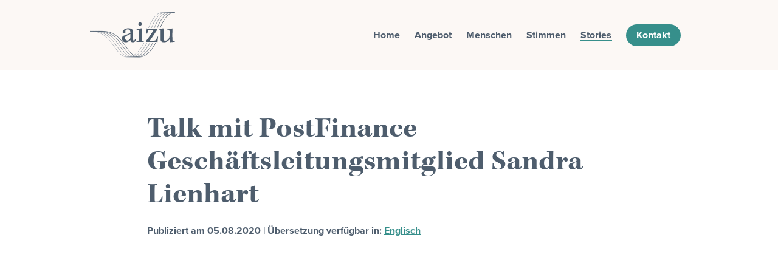

--- FILE ---
content_type: text/html; charset=utf-8
request_url: https://aizu.ch/de/blog/talk-mit-sandra-lienhart-und-aileen-zumstein
body_size: 6257
content:
<!DOCTYPE html>
<html>
  <head>
    <title>aizu | Talk mit PostFinance Geschäftsleitungsmitglied Sandra Lienhart</title>
    <meta name="csrf-param" content="authenticity_token" />
<meta name="csrf-token" content="OJfa4VekOIID8ZIz3HYP679vH6e8EARGlJq+y8JD2MtL+aW0Q3sGV3jZrZx9r41Legl4bLnh3XHihvwQkXcnCw==" />
    

    <meta charset="utf-8">
    <meta name="viewport" content="width=device-width, initial-scale=1.0">
    <meta name="turbolinks-cache-control" content="no-preview">

    <script src="//www.google-analytics.com/analytics.js" async="async"></script>
    <script>
      !function(n,t){n.GoogleAnalyticsObject=t,n[t]=n[t]||function(){(n[t].q=n[t].q||[]).push(arguments)},n[t].l=1*new Date}(window,"ga");
      ga('create', 'UA-136420762-1', 'auto');
      ga('set', 'anonymizeIp', true);
      ga('send', 'pageview');
    </script>

      <meta name="description" content="Im Gespräch auf Superwoman mit aizu-Gründerin Aileen Zumstein reflektiert Sandra Lienhart, Mitglied der Geschäftsleitung von PostFinance, ihren kollaborativen Führungsstil und spricht über flexible Arbeitsmodelle zur Frauenförderung und die Zukunft von Invisible Banking." />
  <meta property="og:description" content="Im Gespräch auf Superwoman mit aizu-Gründerin Aileen Zumstein reflektiert Sandra Lienhart, Mitglied der Geschäftsleitung von PostFinance, ihren kollaborativen Führungsstil und spricht über flexible Arbeitsmodelle zur Frauenförderung und die Zukunft von Invisible Banking." />
  <meta name="twitter:card" content="summary_large_image" />
  <meta name="twitter:site" content="@aizu" />
  <meta property="og:title" content="Talk mit PostFinance Geschäftsleitungsmitglied Sandra Lienhart" />
  <meta name="twitter:title" content="Talk mit PostFinance Geschäftsleitungsmitglied Sandra Lienhart" />
  <meta name="twitter:description" content="Im Gespräch auf Superwoman mit aizu-Gründerin Aileen Zumstein reflektiert Sandra Lienhart, Mitglied der Geschäftsleitung von PostFinance, ihren kollaborativen Führungsstil und spricht über flexible Arbeitsmodelle zur Frauenförderung und die Zukunft von Invisible Banking." />
  <meta property="og:image" content="https://aizu.ch/assets/aizu-logo-5d63c9690f646fa1d1843a4268e6c89394ba71df3c68bc626bd58a9b3a6c7108.jpg" />
  <meta name="twitter:image" content="https://aizu.ch/assets/aizu-logo-5d63c9690f646fa1d1843a4268e6c89394ba71df3c68bc626bd58a9b3a6c7108.jpg" />
<meta property="og:locale" content="de" />
    <link rel="alternate" hreflang="de" href="http://aizu.ch/de/blog/talk-mit-sandra-lienhart-und-aileen-zumstein" />
    <link rel="alternate" hreflang="en" href="http://aizu.ch/en/blog/talk-with-sandra-lienhart-and-aileen-zumstein" />


    <script src="https://aizu.ch/packs/js/application-282fcd62a3e1e6d69519.js"></script>
    <link rel="stylesheet" media="screen" href="https://aizu.ch/packs/css/application-57f908d4.css" />
  </head>

  <body data-controller="application">
    <header class="main-header section">
  <div class="container">
    <nav class="navbar is-transparent" role="navigation" aria-label="main navigation">
      <div class="navbar-brand">
        <a class="navbar-item" href="https://aizu.ch/de">
          <!DOCTYPE svg PUBLIC "-//W3C//DTD SVG 1.1//EN" "http://www.w3.org/Graphics/SVG/1.1/DTD/svg11.dtd">
<svg xmlns="http://www.w3.org/2000/svg" xmlns:xlink="http://www.w3.org/1999/xlink" xmlns:serif="http://www.serif.com/" width="140" height="100%" viewBox="0 0 102 55" version="1.1" xml:space="preserve" style="fill-rule:evenodd;clip-rule:evenodd;stroke-linecap:round;stroke-linejoin:round;stroke-miterlimit:1.5;"><g id="aizu-logo"><g id="waves"><g><path d="M70.339,18.716c5.323,-12.771 10.418,-18.489 17.211,-18.411c0.007,0 9.941,-0.003 9.941,-0.003" style="fill:none;stroke:#a1a9b2;stroke-width:0.6px;"></path><path d="M73.817,18.716c5.324,-12.774 10.42,-18.491 17.215,-18.411c0.006,0 7.446,-0.004 7.446,-0.004" style="fill:none;stroke:#9099a3;stroke-width:0.6px;"></path><path d="M77.295,18.716c5.323,-12.771 10.418,-18.489 17.211,-18.411c0.008,0 4.974,-0.002 4.981,-0.002" style="fill:none;stroke:#7a8592;stroke-width:0.6px;"></path><path d="M80.773,18.716c5.311,-12.74 10.393,-18.461 17.162,-18.411c0.024,0 3.514,-0.005 3.538,-0.005" style="fill:none;stroke:#606d7c;stroke-width:0.6px;"></path><path d="M84.251,18.716c5.33,-12.785 10.429,-18.501 17.234,-18.411" style="fill:none;stroke:#4e5d6d;stroke-width:0.6px;"></path></g><g><path d="M0.309,23.039c27.033,-0.805 28.948,31.008 44.23,31.262c8.55,0.142 14.943,-7.289 20.309,-17.189" style="fill:none;stroke:#a1a9b2;stroke-width:0.6px;"></path><path d="M3.787,23.039c27.033,-0.805 28.949,31.008 44.23,31.262c8.55,0.142 14.943,-7.289 20.309,-17.189" style="fill:none;stroke:#9099a3;stroke-width:0.6px;"></path><path d="M7.265,23.039c27.033,-0.805 28.949,31.008 44.231,31.262c8.552,0.142 14.947,-7.294 20.314,-17.2" style="fill:none;stroke:#7a8592;stroke-width:0.6px;"></path><path d="M10.744,23.039c27.032,-0.805 28.948,31.008 44.23,31.262c8.545,0.142 14.936,-7.281 20.301,-17.175" style="fill:none;stroke:#606d7c;stroke-width:0.6px;"></path><path d="M0.3,23.035c0.059,-0.001 14.039,0.001 14.098,-0.001c26.908,-0.614 28.805,31.014 44.054,31.267c8.553,0.142 14.947,-7.294 20.315,-17.2" style="fill:none;stroke:#4e5d6d;stroke-width:0.6px;"></path></g></g><g id="text"><path d="M48.39,25.037c-1.447,1.042 -5.231,2.233 -7.827,3.311c-1.521,0.633 -2.152,1.861 -2.152,3.423c0,2.642 1.706,4.651 4.637,4.651c1.743,0 3.709,-0.968 5.342,-2.716c0.259,1.562 1.038,2.716 3.004,2.716c1.744,0 3.265,-0.968 3.821,-3.758l-1.113,-0.446c-0.334,1.562 -0.927,2.232 -1.446,2.232c-0.483,0 -0.891,-0.261 -0.891,-1.6c0,-2.232 0,-8.259 0,-9.301c0,-0.707 -0.222,-1.488 -0.519,-1.971c-0.519,-0.782 -1.966,-2.158 -5.119,-2.158c-4.118,0 -6.974,2.418 -6.974,4.427c0,1.265 0.853,1.748 1.706,1.748c0.557,0 0.965,-0.186 1.299,-0.409c0.259,-0.186 0.408,-0.483 0.333,-0.781c-0.037,-0.335 -0.111,-0.744 -0.111,-1.116c0,-1.525 1.002,-2.604 3.116,-2.604c2.115,0 2.894,1.488 2.894,3.088l0,1.264Zm-6.232,6.139c0,-1.525 0.742,-2.046 1.891,-2.679c1.373,-0.744 3.376,-1.562 4.341,-2.12l0,3.98c0,0.558 -0.075,1.117 -0.223,1.563c-0.631,1.376 -1.706,2.344 -3.413,2.344c-1.669,0 -2.596,-1.377 -2.596,-3.051l0,-0.037Z" style="fill:#4e5d6d;fill-rule:nonzero;"></path><path d="M60.037,12.202c-1.224,0 -2.114,0.893 -2.114,2.158c0,1.265 0.89,2.009 1.929,2.009c1.224,0 2.189,-0.818 2.189,-2.046c0,-1.265 -0.705,-2.121 -1.966,-2.121l-0.038,0Zm4.415,22.583c-1.966,-0.112 -2.374,-0.261 -2.411,-1.042c-0.038,-0.819 -0.075,-2.083 -0.075,-4.278l0,-4.39c0,-2.716 0.075,-4.762 0.112,-5.655c-1.744,0.409 -4.229,0.558 -6.047,0.669l-0.037,1.191c2.04,-0.074 2.411,0 2.485,0.521c0.038,0.595 0.075,1.748 0.075,3.608l0,4.056c0,2.083 -0.075,3.571 -0.112,4.278c-0.037,0.707 -0.334,0.967 -2.596,1.042l-0.037,1.227c1.15,0 2.262,-0.111 4.191,-0.111c1.781,0 3.191,0.111 4.415,0.111l0.037,-1.227Z" style="fill:#4e5d6d;fill-rule:nonzero;"></path><path d="M68.718,25.744c0.222,-0.93 0.408,-1.86 0.779,-2.79c0.445,-1.19 0.964,-1.451 2.485,-1.562c1.447,-0.149 3.005,-0.149 4.451,-0.149c-0.89,1.785 -5.564,9.077 -9.533,13.914l0.482,0.818c0.668,-0.037 1.707,-0.074 3.895,-0.074c4.044,0 8.458,0.074 9.756,0.186c0.074,-1.674 0.371,-4.651 0.668,-6.325l-1.15,-0.297c-0.705,3.757 -1.595,4.724 -3.116,4.91c-1.076,0.149 -2.968,0.261 -5.75,0.261c1.818,-2.79 7.493,-11.161 8.347,-12.538c0.445,-0.669 0.816,-1.451 0.927,-2.269c-1.521,0.037 -2.893,0.112 -5.713,0.112l-3.19,0c-2.151,0 -3.45,-0.112 -4.154,-0.372c0.037,2.195 -0.26,4.762 -0.371,6.398l1.187,-0.223Z" style="fill:#4e5d6d;fill-rule:nonzero;"></path><path d="M92.732,21.094c2.114,0.037 2.485,0.074 2.559,0.67c0.075,0.744 0.112,1.86 0.112,3.534l0,3.385c0,0.819 -0.075,1.414 -0.408,2.232c-0.854,2.009 -2.634,3.572 -4.711,3.572c-1.113,0 -1.744,-0.558 -1.929,-1.339c-0.223,-0.819 -0.26,-3.014 -0.223,-6.25c0.037,-4.316 0.148,-6.362 0.297,-7.367c-0.594,0.075 -1.373,0.149 -2.449,0.224c-1.075,0.074 -2.411,0.111 -3.598,0.111l-0.111,1.191c1.929,0 2.337,0.037 2.374,0.595c0.037,0.521 0.074,1.488 0.074,3.162c0,2.381 -0.074,5.767 -0.074,7.664c0,0.893 0.111,1.674 0.445,2.269c0.408,0.744 1.41,1.675 3.636,1.675c3.116,0 5.527,-1.935 6.64,-3.46c0,1.041 0.037,2.529 0.111,3.497c0.63,-0.112 1.632,-0.223 2.745,-0.335c1.187,-0.112 2.411,-0.186 3.338,-0.223l0.112,-1.154c-2.449,0.038 -2.634,-0.074 -2.708,-0.781c-0.112,-0.893 -0.149,-2.344 -0.149,-4.464l0,-4.39c0,-2.418 0.112,-4.39 0.149,-5.469c-0.408,0.037 -1.299,0.112 -2.449,0.186c-1.112,0 -2.559,0.074 -3.82,0.074l0.037,1.191Z" style="fill:#4e5d6d;fill-rule:nonzero;"></path></g></g></svg>

</a>
        <div role="button" class="navbar-burger" aria-label="menu" aria-expanded="false" data-behavior="open-nav">
            <i class="fa fa-icon fa-bars "></i>
            Menu
        </div>
      </div>

      <div class="navbar-menu">
        <div class="navbar-end">
          <div class="navbar-item aizu"><a href="/de"><span>Home</span></a></div>
          <div class="navbar-item aizu"><a href="/de/angebot"><span>Angebot</span></a></div>
          <div class="navbar-item aizu"><a href="/de/menschen"><span>Menschen</span></a></div>
          <div class="navbar-item aizu"><a href="/de/stimmen"><span>Stimmen</span></a></div>
          <div class="navbar-item aizu"><a class="is-active" aria-current="page" href="/de/blog"><span>Stories</span></a></div>
          <div class="navbar-item">
            <div class="buttons">
              <a class="button is-primary is-rounded" href="/de#contact">Kontakt</a>
            </div>
          </div>
        </div>
      </div>
    </nav>
  </div>
</header>


<div class="top-nav__overlay-menu" data-behavior="mobile-nav">
  <a href="javascript:void(0)" class="closebtn" data-behavior="close-nav">&times;</a>
  <div style="height: 100%;">
      <div class="overlay-menu-content">
        <a href="/de">Home</a>
        <a href="/de/angebot">Angebot</a>
        <a href="/de/menschen">Menschen</a>
        <a href="/de/stimmen">Stimmen</a>
        <a class="active" aria-current="page" href="/de/blog">Stories</a>
        <a href="/de#contact">Kontakt</a>
        <hr>
        <a href="tel://+41 43 243 64 80">+41 43 243 64 80</a>
        <a href="mailto:message@aizu.ch">message@aizu.ch</a>
      </div>
    </div>
  </div>
</div>

    <section class="section section--intro">
  <div class="container">
    <div class="columns">
      <div class="column is-10 is-offset-1">
        <h1 class="title is-1">
          Talk mit PostFinance Geschäftsleitungsmitglied Sandra Lienhart
        </h1>
        <div class="title is-6 post-preview__date">
          Publiziert am 05.08.2020
          | Übersetzung verfügbar in: 
            <a href="http://aizu.ch/en/blog/talk-with-sandra-lienhart-and-aileen-zumstein">Englisch</a>
        </div>
        <br>

        <div class="content is-medium">
          <iframe src="https://www.youtube.com/embed/vdjXCFUm41s" frameborder="0" width="560" height="515" allow="accelerometer; autoplay; encrypted-media; gyroscope; picture-in-picute;" allowfullscreen="allowfullscreen"></iframe>
          <p><em>Als Mitglied der Geschäftsleitung von PostFinance ist Sandra Lienhart für den Bereich Retail mit über 1000 Mitarbeitenden zuständig. Im Gespräch auf Superwoman mit aizu-Gründerin Aileen Zumstein reflektiert sie ihren kollaborativen Führungsstil, teilt ihre Überzeugung, dass die während der Coronakrise gesammelten Erfahrungen zu noch flexibleren Arbeitsmodellen führen werden und verrät, dass sie die Zukunft im Invisible Banking sieht.</em></p>

<p>Sandra Lienhart ist beim Finanzdienstleister PostFinance für den Bereich Retail verantwortlich – und damit auch für mehr als 1000 Mitarbeitende. Ihren Führungsstil beschreibt Sandra selbst als kollaborativ, geprägt von flachen Hierarchien und einem Umfeld, in dem jeder eine eigene Meinung haben kann und soll. «Aus meiner Sicht ist es ein Zeichen der Stärke, wenn man sich als Führungskraft nicht nur mit Ja-Sagern, sondern mit kompetenten, meinungsstarken, auch kritischen Leuten umgibt. Das fördert das unternehmerische Denken und Handeln jedes einzelnen.»</p>

<p>Zu Gast bei Superwoman, einem Programm des digitalen Kanals F15’ | von Forbes DACH, spricht die «atypische» Bänkerin mit Unternehmerin Aileen Zumstein unter anderem über das Thema Frauenförderung und stellt klar: «Bei uns ist es in der DNA, dass Frauen und Männer gleiche Chancen und Möglichkeiten haben.» So werden alle Kaderstellen mit einem Pensum von 80-100 Prozent ausgeschrieben. Sandra erwartet ausserdem, dass die bereits etablierten flexiblen Arbeitsmodelle durch die Erfahrungen in der Coronakrise noch flexibler werden. In Zukunft geht Sandra von einer zunehmenden Entwicklung hin zu «Invisible Banking» aus – was bedeutet, dass man Bankgeschäfte abwickelt, ohne darüber nachdenken zu müssen.</p>

<p><strong>Alle Fragen im Video:</strong></p>

<p>01:15 Bist du eine Vollblut-Bänkerin?</p>

<p>01:47 Ich habe deinen Lebenslauf ein bisschen genauer studiert. Das ist ja wirklich sehr stringent, ein Weg in der Finanzbranche. Ist das Zufall, war das geplant oder hast du einfach Chance für Chance genutzt?</p>

<p>02:52 Was fasziniert dich am Digital Banking?</p>

<p>05:12 Wenn du dich selbst betrachtest, was ist für dich gute Führung? Auf welche Leadership Skills bist du ganz besonders stolz?</p>

<p>07:21 Du bist eine von drei Frauen in der Geschäftsleitung bei PostFinance. Wenn du zurückblickst, was würdest du anderen Menschen mit auf den Weg geben, damit man dort hinkommt, wo du jetzt bist? Was braucht es?</p>

<p>09:13 Wie wichtig ist das Thema Diversity wirklich bei euch? Damit meine ich, gibt es eine Strategie, die ihr umsetzt? Welche Strategie ist das und welche Massnahmen werden implementiert?</p>

<p>10:38 Wenn du sagst, ihr bietet schon sehr viel an, zum Beispiel auch der Anteil Frauen auf den unteren Stufen – kannst du dazu etwas sagen?</p>

<p>11:41 Ein klares Ziel von PostFinance ist es ja, die Nummer eins der digitalen Banken zu werden. Welche Talente sucht ihr für diesen Weg, um das Ziel zu erreichen?</p>

<p>13:54 Wenn du eine Aussicht wagst, wie wird sich das Banking verändern? In welche Richtung geht es und vor allem was macht ihr bei der PostFinance? </p>

<p>15:49 Gibt es Menschen, die dich bis anhin auf deinem Weg inspiriert haben? Gibt es Role Models in deinem Leben?</p>

<p>16:42 Es ist mitten im Sommer, viele sind im Urlaub. Warst du schon im Urlaub oder gehst du noch in den Urlaub und falls ja, wohin?</p>

<blockquote>
<p>Superwoman ist eine Sendung des neuen digitalen Senders F15’ | by ForbesDACH, auf dem jeden Mittwoch und Donnerstag um 11:00 Uhr Gespräche mit erfahrenen Unternehmerinnen, Führungskräften, Expertinnen und ganz allgemein mit Entscheidungsträgerinnen und Entscheidungsträgern geführt werden, die ein ernsthaftes Interesse an Diversity-Themen haben. Mit ihrem Wissen, Engagement und Erfahrungen zeigen sie andere Sichtweisen und Möglichkeiten auf dieses vielschichtige Thema auf.</p>
</blockquote>

        </div>

        <div class="post__share-section">
          <span>Share</span>
          <a href="https://www.linkedin.com/shareArticle?mini=true&amp;url=https://aizu.ch/de/blog/talk-mit-sandra-lienhart-und-aileen-zumstein&amp;title=Talk mit PostFinance Geschäftsleitungsmitglied Sandra Lienhart"><i class='fab fa-linkedin-in'></i></a>
          <a href="https://www.facebook.com/sharer/sharer.php?u=https://aizu.ch/de/blog/talk-mit-sandra-lienhart-und-aileen-zumstein"><i class='fab fa-facebook-f'></i></a>
          <a href="https://twitter.com/home?status=https://aizu.ch/de/blog/talk-mit-sandra-lienhart-und-aileen-zumstein"><i class='fab fa-twitter'></i></a>
        </div>

      </div>
    </div>
  </div>
</section>

    <section class="section section--footer footer aizu-pattern aizu-pattern--3">
  <div class="container">
    <div class="columns is-centered">
      <div class="column">
        <div class="columns content">

          <div class="column is-5">
            <div class="title is-5 has-text-weight-semibold">
              aizu communication GmbH
            </div>
            <div class="footer__contact">
              <a class="dark" href="mailto:message@aizu.ch">message@aizu.ch</a>
            </div>
            <br>
          </div>

          <div class="column is-5 footer__sitemap">
            <div>
              <div class="title is-5 has-text-weight-semibold">
                Sitemap
              </div>
              <ul>
                <li><a class="dark" href="/de">Home</a></li>
                <li><a class="dark" href="/de/angebot">Angebot</a></li>
                <li><a class="dark" href="/de/menschen">Menschen</a></li>
                <li><a class="dark" href="/de/stimmen">Stimmen</a></li>
                <li><a class="dark" href="/de/blog">Stories</a></li>
                <li><a class="dark" href="/de#contact">Kontakt</a></li>
                <li><a class="dark" href="/de/datenschutzerklaerung">Datenschutz</a></li>
                <li><br></li>
                <li>
                  <a class="bold-font dark" href="/de/blog/talk-mit-sandra-lienhart-und-aileen-zumstein">DE</a> /
                  <a class=" dark" href="/en/blog/talk-mit-sandra-lienhart-und-aileen-zumstein">EN</a>
                </li>
              </ul>
            </div>
          </div>

          <div class="column is-2">
            <div>
              <div class="title is-5 has-text-weight-semibold">
                <div class="language-selector">
                </div>
                <div class="social-media">
                  <a target="_BLANK" href="https://www.youtube.com/channel/UCQNGMvk0guUD97YEPOy0n9A">
                    <i class="fab fa-youtube"></i>
</a>                  <a target="_BLANK" href="https://www.instagram.com/aizucommunication/">
                    <i class="fab fa-instagram"></i>
</a>                  <a target="_BLANK" href="https://www.linkedin.com/company/aizu-communication-gmbh">
                    <i class="fab fa-linkedin-in"></i>
</a>                </div>
              </div>
            </div>
          </div>
        </div>
        <div class="footer__powered-by">
          <p>
            Design &amp; Programmierung by
            <a target="_blank" href="https://codegestalt.com" class="dark">Codegestalt</a>
          </p>
        </div>
      </div>
    </div>
  </div>
</section>

    <div class="back-to-top-btn" data-action="click->application#gotoTop" data-target="application.topButton">
      <i class="fa fa-icon fa-arrow-up "></i><span class="text">&nbsp;Zurück nach oben</span>
    </div>
  </body>
</html>


--- FILE ---
content_type: text/plain
request_url: https://www.google-analytics.com/j/collect?v=1&_v=j102&aip=1&a=1006060141&t=pageview&_s=1&dl=https%3A%2F%2Faizu.ch%2Fde%2Fblog%2Ftalk-mit-sandra-lienhart-und-aileen-zumstein&ul=en-us%40posix&dt=aizu%20%7C%20Talk%20mit%20PostFinance%20Gesch%C3%A4ftsleitungsmitglied%20Sandra%20Lienhart&sr=1280x720&vp=1280x720&_u=YEBAAEABAAAAACAAI~&jid=82355267&gjid=811395870&cid=457788559.1769113130&tid=UA-136420762-1&_gid=375804845.1769113130&_r=1&_slc=1&z=1276001948
body_size: -448
content:
2,cG-6PR09YRZ1H

--- FILE ---
content_type: application/javascript
request_url: https://aizu.ch/packs/js/application-282fcd62a3e1e6d69519.js
body_size: 190033
content:
/*! For license information please see application-282fcd62a3e1e6d69519.js.LICENSE.txt */
!function(e){var t={};function n(r){if(t[r])return t[r].exports;var i=t[r]={i:r,l:!1,exports:{}};return e[r].call(i.exports,i,i.exports,n),i.l=!0,i.exports}n.m=e,n.c=t,n.d=function(e,t,r){n.o(e,t)||Object.defineProperty(e,t,{enumerable:!0,get:r})},n.r=function(e){"undefined"!==typeof Symbol&&Symbol.toStringTag&&Object.defineProperty(e,Symbol.toStringTag,{value:"Module"}),Object.defineProperty(e,"__esModule",{value:!0})},n.t=function(e,t){if(1&t&&(e=n(e)),8&t)return e;if(4&t&&"object"===typeof e&&e&&e.__esModule)return e;var r=Object.create(null);if(n.r(r),Object.defineProperty(r,"default",{enumerable:!0,value:e}),2&t&&"string"!=typeof e)for(var i in e)n.d(r,i,function(t){return e[t]}.bind(null,i));return r},n.n=function(e){var t=e&&e.__esModule?function(){return e.default}:function(){return e};return n.d(t,"a",t),t},n.o=function(e,t){return Object.prototype.hasOwnProperty.call(e,t)},n.p="/packs/",n(n.s=57)}([function(e,t,n){var r,i,o;function a(e){return a="function"==typeof Symbol&&"symbol"==typeof Symbol.iterator?function(e){return typeof e}:function(e){return e&&"function"==typeof Symbol&&e.constructor===Symbol&&e!==Symbol.prototype?"symbol":typeof e},a(e)}o=function(){"use strict";var e=navigator.userAgent,t=navigator.platform,n=/gecko\/\d/i.test(e),r=/MSIE \d/.test(e),i=/Trident\/(?:[7-9]|\d{2,})\..*rv:(\d+)/.exec(e),o=/Edge\/(\d+)/.exec(e),s=r||i||o,l=s&&(r?document.documentMode||6:+(o||i)[1]),c=!o&&/WebKit\//.test(e),u=c&&/Qt\/\d+\.\d+/.test(e),d=!o&&/Chrome\//.test(e),f=/Opera\//.test(e),p=/Apple Computer/.test(navigator.vendor),h=/Mac OS X 1\d\D([8-9]|\d\d)\D/.test(e),m=/PhantomJS/.test(e),g=!o&&/AppleWebKit/.test(e)&&/Mobile\/\w+/.test(e),v=/Android/.test(e),y=g||v||/webOS|BlackBerry|Opera Mini|Opera Mobi|IEMobile/i.test(e),b=g||/Mac/.test(t),x=/\bCrOS\b/.test(e),w=/win/i.test(t),S=f&&e.match(/Version\/(\d*\.\d*)/);S&&(S=Number(S[1])),S&&S>=15&&(f=!1,c=!0);var k=b&&(u||f&&(null==S||S<12.11)),C=n||s&&l>=9;function T(e){return new RegExp("(^|\\s)"+e+"(?:$|\\s)\\s*")}var E,L=function(e,t){var n=e.className,r=T(t).exec(n);if(r){var i=n.slice(r.index+r[0].length);e.className=n.slice(0,r.index)+(i?r[1]+i:"")}};function M(e){for(var t=e.childNodes.length;t>0;--t)e.removeChild(e.firstChild);return e}function P(e,t){return M(e).appendChild(t)}function A(e,t,n,r){var i=document.createElement(e);if(n&&(i.className=n),r&&(i.style.cssText=r),"string"==typeof t)i.appendChild(document.createTextNode(t));else if(t)for(var o=0;o<t.length;++o)i.appendChild(t[o]);return i}function O(e,t,n,r){var i=A(e,t,n,r);return i.setAttribute("role","presentation"),i}function N(e,t){if(3==t.nodeType&&(t=t.parentNode),e.contains)return e.contains(t);do{if(11==t.nodeType&&(t=t.host),t==e)return!0}while(t=t.parentNode)}function F(){var e;try{e=document.activeElement}catch(Oe){e=document.body||null}for(;e&&e.shadowRoot&&e.shadowRoot.activeElement;)e=e.shadowRoot.activeElement;return e}function D(e,t){var n=e.className;T(t).test(n)||(e.className+=(n?" ":"")+t)}function z(e,t){for(var n=e.split(" "),r=0;r<n.length;r++)n[r]&&!T(n[r]).test(t)&&(t+=" "+n[r]);return t}E=document.createRange?function(e,t,n,r){var i=document.createRange();return i.setEnd(r||e,n),i.setStart(e,t),i}:function(e,t,n){var r=document.body.createTextRange();try{r.moveToElementText(e.parentNode)}catch(Oe){return r}return r.collapse(!0),r.moveEnd("character",n),r.moveStart("character",t),r};var I=function(e){e.select()};function j(e){var t=Array.prototype.slice.call(arguments,1);return function(){return e.apply(null,t)}}function R(e,t,n){for(var r in t||(t={}),e)!e.hasOwnProperty(r)||!1===n&&t.hasOwnProperty(r)||(t[r]=e[r]);return t}function H(e,t,n,r,i){null==t&&-1==(t=e.search(/[^\s\u00a0]/))&&(t=e.length);for(var o=r||0,a=i||0;;){var s=e.indexOf("\t",o);if(s<0||s>=t)return a+(t-o);a+=s-o,a+=n-a%n,o=s+1}}g?I=function(e){e.selectionStart=0,e.selectionEnd=e.value.length}:s&&(I=function(e){try{e.select()}catch(t){}});var B=function(){this.id=null,this.f=null,this.time=0,this.handler=j(this.onTimeout,this)};function _(e,t){for(var n=0;n<e.length;++n)if(e[n]==t)return n;return-1}B.prototype.onTimeout=function(e){e.id=0,e.time<=+new Date?e.f():setTimeout(e.handler,e.time-+new Date)},B.prototype.set=function(e,t){this.f=t;var n=+new Date+e;(!this.id||n<this.time)&&(clearTimeout(this.id),this.id=setTimeout(this.handler,e),this.time=n)};var $={toString:function(){return"CodeMirror.Pass"}},q={scroll:!1},W={origin:"*mouse"},V={origin:"+move"};function G(e,t,n){for(var r=0,i=0;;){var o=e.indexOf("\t",r);-1==o&&(o=e.length);var a=o-r;if(o==e.length||i+a>=t)return r+Math.min(a,t-i);if(i+=o-r,r=o+1,(i+=n-i%n)>=t)return r}}var U=[""];function X(e){for(;U.length<=e;)U.push(Y(U)+" ");return U[e]}function Y(e){return e[e.length-1]}function K(e,t){for(var n=[],r=0;r<e.length;r++)n[r]=t(e[r],r);return n}function Z(){}function Q(e,t){var n;return Object.create?n=Object.create(e):(Z.prototype=e,n=new Z),t&&R(t,n),n}var J=/[\u00df\u0587\u0590-\u05f4\u0600-\u06ff\u3040-\u309f\u30a0-\u30ff\u3400-\u4db5\u4e00-\u9fcc\uac00-\ud7af]/;function ee(e){return/\w/.test(e)||e>"\x80"&&(e.toUpperCase()!=e.toLowerCase()||J.test(e))}function te(e,t){return t?!!(t.source.indexOf("\\w")>-1&&ee(e))||t.test(e):ee(e)}function ne(e){for(var t in e)if(e.hasOwnProperty(t)&&e[t])return!1;return!0}var re=/[\u0300-\u036f\u0483-\u0489\u0591-\u05bd\u05bf\u05c1\u05c2\u05c4\u05c5\u05c7\u0610-\u061a\u064b-\u065e\u0670\u06d6-\u06dc\u06de-\u06e4\u06e7\u06e8\u06ea-\u06ed\u0711\u0730-\u074a\u07a6-\u07b0\u07eb-\u07f3\u0816-\u0819\u081b-\u0823\u0825-\u0827\u0829-\u082d\u0900-\u0902\u093c\u0941-\u0948\u094d\u0951-\u0955\u0962\u0963\u0981\u09bc\u09be\u09c1-\u09c4\u09cd\u09d7\u09e2\u09e3\u0a01\u0a02\u0a3c\u0a41\u0a42\u0a47\u0a48\u0a4b-\u0a4d\u0a51\u0a70\u0a71\u0a75\u0a81\u0a82\u0abc\u0ac1-\u0ac5\u0ac7\u0ac8\u0acd\u0ae2\u0ae3\u0b01\u0b3c\u0b3e\u0b3f\u0b41-\u0b44\u0b4d\u0b56\u0b57\u0b62\u0b63\u0b82\u0bbe\u0bc0\u0bcd\u0bd7\u0c3e-\u0c40\u0c46-\u0c48\u0c4a-\u0c4d\u0c55\u0c56\u0c62\u0c63\u0cbc\u0cbf\u0cc2\u0cc6\u0ccc\u0ccd\u0cd5\u0cd6\u0ce2\u0ce3\u0d3e\u0d41-\u0d44\u0d4d\u0d57\u0d62\u0d63\u0dca\u0dcf\u0dd2-\u0dd4\u0dd6\u0ddf\u0e31\u0e34-\u0e3a\u0e47-\u0e4e\u0eb1\u0eb4-\u0eb9\u0ebb\u0ebc\u0ec8-\u0ecd\u0f18\u0f19\u0f35\u0f37\u0f39\u0f71-\u0f7e\u0f80-\u0f84\u0f86\u0f87\u0f90-\u0f97\u0f99-\u0fbc\u0fc6\u102d-\u1030\u1032-\u1037\u1039\u103a\u103d\u103e\u1058\u1059\u105e-\u1060\u1071-\u1074\u1082\u1085\u1086\u108d\u109d\u135f\u1712-\u1714\u1732-\u1734\u1752\u1753\u1772\u1773\u17b7-\u17bd\u17c6\u17c9-\u17d3\u17dd\u180b-\u180d\u18a9\u1920-\u1922\u1927\u1928\u1932\u1939-\u193b\u1a17\u1a18\u1a56\u1a58-\u1a5e\u1a60\u1a62\u1a65-\u1a6c\u1a73-\u1a7c\u1a7f\u1b00-\u1b03\u1b34\u1b36-\u1b3a\u1b3c\u1b42\u1b6b-\u1b73\u1b80\u1b81\u1ba2-\u1ba5\u1ba8\u1ba9\u1c2c-\u1c33\u1c36\u1c37\u1cd0-\u1cd2\u1cd4-\u1ce0\u1ce2-\u1ce8\u1ced\u1dc0-\u1de6\u1dfd-\u1dff\u200c\u200d\u20d0-\u20f0\u2cef-\u2cf1\u2de0-\u2dff\u302a-\u302f\u3099\u309a\ua66f-\ua672\ua67c\ua67d\ua6f0\ua6f1\ua802\ua806\ua80b\ua825\ua826\ua8c4\ua8e0-\ua8f1\ua926-\ua92d\ua947-\ua951\ua980-\ua982\ua9b3\ua9b6-\ua9b9\ua9bc\uaa29-\uaa2e\uaa31\uaa32\uaa35\uaa36\uaa43\uaa4c\uaab0\uaab2-\uaab4\uaab7\uaab8\uaabe\uaabf\uaac1\uabe5\uabe8\uabed\udc00-\udfff\ufb1e\ufe00-\ufe0f\ufe20-\ufe26\uff9e\uff9f]/;function ie(e){return e.charCodeAt(0)>=768&&re.test(e)}function oe(e,t,n){for(;(n<0?t>0:t<e.length)&&ie(e.charAt(t));)t+=n;return t}function ae(e,t,n){for(var r=t>n?-1:1;;){if(t==n)return t;var i=(t+n)/2,o=r<0?Math.ceil(i):Math.floor(i);if(o==t)return e(o)?t:n;e(o)?n=o:t=o+r}}var se=null;function le(e,t,n){var r;se=null;for(var i=0;i<e.length;++i){var o=e[i];if(o.from<t&&o.to>t)return i;o.to==t&&(o.from!=o.to&&"before"==n?r=i:se=i),o.from==t&&(o.from!=o.to&&"before"!=n?r=i:se=i)}return null!=r?r:se}var ce=function(){var e=/[\u0590-\u05f4\u0600-\u06ff\u0700-\u08ac]/,t=/[stwN]/,n=/[LRr]/,r=/[Lb1n]/,i=/[1n]/;function o(e,t,n){this.level=e,this.from=t,this.to=n}return function(a,s){var l="ltr"==s?"L":"R";if(0==a.length||"ltr"==s&&!e.test(a))return!1;for(var c,u=a.length,d=[],f=0;f<u;++f)d.push((c=a.charCodeAt(f))<=247?"bbbbbbbbbtstwsbbbbbbbbbbbbbbssstwNN%%%NNNNNN,N,N1111111111NNNNNNNLLLLLLLLLLLLLLLLLLLLLLLLLLNNNNNNLLLLLLLLLLLLLLLLLLLLLLLLLLNNNNbbbbbbsbbbbbbbbbbbbbbbbbbbbbbbbbb,N%%%%NNNNLNNNNN%%11NLNNN1LNNNNNLLLLLLLLLLLLLLLLLLLLLLLNLLLLLLLLLLLLLLLLLLLLLLLLLLLLLLLN".charAt(c):1424<=c&&c<=1524?"R":1536<=c&&c<=1785?"nnnnnnNNr%%r,rNNmmmmmmmmmmmrrrrrrrrrrrrrrrrrrrrrrrrrrrrrrrrrrrrrrrrrrrrrrrrmmmmmmmmmmmmmmmmmmmmmnnnnnnnnnn%nnrrrmrrrrrrrrrrrrrrrrrrrrrrrrrrrrrrrrrrrrrrrrrrrrrrrrrrrrrrrrrrrrrrrrrrrrrrrrrrrrrrrrrrrrrrrrrrrrrrrrrrrrrmmmmmmmnNmmmmmmrrmmNmmmmrr1111111111".charAt(c-1536):1774<=c&&c<=2220?"r":8192<=c&&c<=8203?"w":8204==c?"b":"L");for(var p=0,h=l;p<u;++p){var m=d[p];"m"==m?d[p]=h:h=m}for(var g=0,v=l;g<u;++g){var y=d[g];"1"==y&&"r"==v?d[g]="n":n.test(y)&&(v=y,"r"==y&&(d[g]="R"))}for(var b=1,x=d[0];b<u-1;++b){var w=d[b];"+"==w&&"1"==x&&"1"==d[b+1]?d[b]="1":","!=w||x!=d[b+1]||"1"!=x&&"n"!=x||(d[b]=x),x=w}for(var S=0;S<u;++S){var k=d[S];if(","==k)d[S]="N";else if("%"==k){var C=void 0;for(C=S+1;C<u&&"%"==d[C];++C);for(var T=S&&"!"==d[S-1]||C<u&&"1"==d[C]?"1":"N",E=S;E<C;++E)d[E]=T;S=C-1}}for(var L=0,M=l;L<u;++L){var P=d[L];"L"==M&&"1"==P?d[L]="L":n.test(P)&&(M=P)}for(var A=0;A<u;++A)if(t.test(d[A])){var O=void 0;for(O=A+1;O<u&&t.test(d[O]);++O);for(var N="L"==(A?d[A-1]:l),F=N==("L"==(O<u?d[O]:l))?N?"L":"R":l,D=A;D<O;++D)d[D]=F;A=O-1}for(var z,I=[],j=0;j<u;)if(r.test(d[j])){var R=j;for(++j;j<u&&r.test(d[j]);++j);I.push(new o(0,R,j))}else{var H=j,B=I.length,_="rtl"==s?1:0;for(++j;j<u&&"L"!=d[j];++j);for(var $=H;$<j;)if(i.test(d[$])){H<$&&(I.splice(B,0,new o(1,H,$)),B+=_);var q=$;for(++$;$<j&&i.test(d[$]);++$);I.splice(B,0,new o(2,q,$)),B+=_,H=$}else++$;H<j&&I.splice(B,0,new o(1,H,j))}return"ltr"==s&&(1==I[0].level&&(z=a.match(/^\s+/))&&(I[0].from=z[0].length,I.unshift(new o(0,0,z[0].length))),1==Y(I).level&&(z=a.match(/\s+$/))&&(Y(I).to-=z[0].length,I.push(new o(0,u-z[0].length,u)))),"rtl"==s?I.reverse():I}}();function ue(e,t){var n=e.order;return null==n&&(n=e.order=ce(e.text,t)),n}var de=[],fe=function(e,t,n){if(e.addEventListener)e.addEventListener(t,n,!1);else if(e.attachEvent)e.attachEvent("on"+t,n);else{var r=e._handlers||(e._handlers={});r[t]=(r[t]||de).concat(n)}};function pe(e,t){return e._handlers&&e._handlers[t]||de}function he(e,t,n){if(e.removeEventListener)e.removeEventListener(t,n,!1);else if(e.detachEvent)e.detachEvent("on"+t,n);else{var r=e._handlers,i=r&&r[t];if(i){var o=_(i,n);o>-1&&(r[t]=i.slice(0,o).concat(i.slice(o+1)))}}}function me(e,t){var n=pe(e,t);if(n.length)for(var r=Array.prototype.slice.call(arguments,2),i=0;i<n.length;++i)n[i].apply(null,r)}function ge(e,t,n){return"string"==typeof t&&(t={type:t,preventDefault:function(){this.defaultPrevented=!0}}),me(e,n||t.type,e,t),Se(t)||t.codemirrorIgnore}function ve(e){var t=e._handlers&&e._handlers.cursorActivity;if(t)for(var n=e.curOp.cursorActivityHandlers||(e.curOp.cursorActivityHandlers=[]),r=0;r<t.length;++r)-1==_(n,t[r])&&n.push(t[r])}function ye(e,t){return pe(e,t).length>0}function be(e){e.prototype.on=function(e,t){fe(this,e,t)},e.prototype.off=function(e,t){he(this,e,t)}}function xe(e){e.preventDefault?e.preventDefault():e.returnValue=!1}function we(e){e.stopPropagation?e.stopPropagation():e.cancelBubble=!0}function Se(e){return null!=e.defaultPrevented?e.defaultPrevented:0==e.returnValue}function ke(e){xe(e),we(e)}function Ce(e){return e.target||e.srcElement}function Te(e){var t=e.which;return null==t&&(1&e.button?t=1:2&e.button?t=3:4&e.button&&(t=2)),b&&e.ctrlKey&&1==t&&(t=3),t}var Ee,Le,Me=function(){if(s&&l<9)return!1;var e=A("div");return"draggable"in e||"dragDrop"in e}();function Pe(e){if(null==Ee){var t=A("span","\u200b");P(e,A("span",[t,document.createTextNode("x")])),0!=e.firstChild.offsetHeight&&(Ee=t.offsetWidth<=1&&t.offsetHeight>2&&!(s&&l<8))}var n=Ee?A("span","\u200b"):A("span","\xa0",null,"display: inline-block; width: 1px; margin-right: -1px");return n.setAttribute("cm-text",""),n}function Ae(e){if(null!=Le)return Le;var t=P(e,document.createTextNode("A\u062eA")),n=E(t,0,1).getBoundingClientRect(),r=E(t,1,2).getBoundingClientRect();return M(e),!(!n||n.left==n.right)&&(Le=r.right-n.right<3)}var Oe,Ne=3!="\n\nb".split(/\n/).length?function(e){for(var t=0,n=[],r=e.length;t<=r;){var i=e.indexOf("\n",t);-1==i&&(i=e.length);var o=e.slice(t,"\r"==e.charAt(i-1)?i-1:i),a=o.indexOf("\r");-1!=a?(n.push(o.slice(0,a)),t+=a+1):(n.push(o),t=i+1)}return n}:function(e){return e.split(/\r\n?|\n/)},Fe=window.getSelection?function(e){try{return e.selectionStart!=e.selectionEnd}catch(Oe){return!1}}:function(e){var t;try{t=e.ownerDocument.selection.createRange()}catch(Oe){}return!(!t||t.parentElement()!=e)&&0!=t.compareEndPoints("StartToEnd",t)},De="oncopy"in(Oe=A("div"))||(Oe.setAttribute("oncopy","return;"),"function"==typeof Oe.oncopy),ze=null,Ie={},je={};function Re(e,t){arguments.length>2&&(t.dependencies=Array.prototype.slice.call(arguments,2)),Ie[e]=t}function He(e){if("string"==typeof e&&je.hasOwnProperty(e))e=je[e];else if(e&&"string"==typeof e.name&&je.hasOwnProperty(e.name)){var t=je[e.name];"string"==typeof t&&(t={name:t}),(e=Q(t,e)).name=t.name}else{if("string"==typeof e&&/^[\w\-]+\/[\w\-]+\+xml$/.test(e))return He("application/xml");if("string"==typeof e&&/^[\w\-]+\/[\w\-]+\+json$/.test(e))return He("application/json")}return"string"==typeof e?{name:e}:e||{name:"null"}}function Be(e,t){t=He(t);var n=Ie[t.name];if(!n)return Be(e,"text/plain");var r=n(e,t);if(_e.hasOwnProperty(t.name)){var i=_e[t.name];for(var o in i)i.hasOwnProperty(o)&&(r.hasOwnProperty(o)&&(r["_"+o]=r[o]),r[o]=i[o])}if(r.name=t.name,t.helperType&&(r.helperType=t.helperType),t.modeProps)for(var a in t.modeProps)r[a]=t.modeProps[a];return r}var _e={};function $e(e,t){R(t,_e.hasOwnProperty(e)?_e[e]:_e[e]={})}function qe(e,t){if(!0===t)return t;if(e.copyState)return e.copyState(t);var n={};for(var r in t){var i=t[r];i instanceof Array&&(i=i.concat([])),n[r]=i}return n}function We(e,t){for(var n;e.innerMode&&(n=e.innerMode(t))&&n.mode!=e;)t=n.state,e=n.mode;return n||{mode:e,state:t}}function Ve(e,t,n){return!e.startState||e.startState(t,n)}var Ge=function(e,t,n){this.pos=this.start=0,this.string=e,this.tabSize=t||8,this.lastColumnPos=this.lastColumnValue=0,this.lineStart=0,this.lineOracle=n};function Ue(e,t){if((t-=e.first)<0||t>=e.size)throw new Error("There is no line "+(t+e.first)+" in the document.");for(var n=e;!n.lines;)for(var r=0;;++r){var i=n.children[r],o=i.chunkSize();if(t<o){n=i;break}t-=o}return n.lines[t]}function Xe(e,t,n){var r=[],i=t.line;return e.iter(t.line,n.line+1,(function(e){var o=e.text;i==n.line&&(o=o.slice(0,n.ch)),i==t.line&&(o=o.slice(t.ch)),r.push(o),++i})),r}function Ye(e,t,n){var r=[];return e.iter(t,n,(function(e){r.push(e.text)})),r}function Ke(e,t){var n=t-e.height;if(n)for(var r=e;r;r=r.parent)r.height+=n}function Ze(e){if(null==e.parent)return null;for(var t=e.parent,n=_(t.lines,e),r=t.parent;r;t=r,r=r.parent)for(var i=0;r.children[i]!=t;++i)n+=r.children[i].chunkSize();return n+t.first}function Qe(e,t){var n=e.first;e:do{for(var r=0;r<e.children.length;++r){var i=e.children[r],o=i.height;if(t<o){e=i;continue e}t-=o,n+=i.chunkSize()}return n}while(!e.lines);for(var a=0;a<e.lines.length;++a){var s=e.lines[a].height;if(t<s)break;t-=s}return n+a}function Je(e,t){return t>=e.first&&t<e.first+e.size}function et(e,t){return String(e.lineNumberFormatter(t+e.firstLineNumber))}function tt(e,t,n){if(void 0===n&&(n=null),!(this instanceof tt))return new tt(e,t,n);this.line=e,this.ch=t,this.sticky=n}function nt(e,t){return e.line-t.line||e.ch-t.ch}function rt(e,t){return e.sticky==t.sticky&&0==nt(e,t)}function it(e){return tt(e.line,e.ch)}function ot(e,t){return nt(e,t)<0?t:e}function at(e,t){return nt(e,t)<0?e:t}function st(e,t){return Math.max(e.first,Math.min(t,e.first+e.size-1))}function lt(e,t){if(t.line<e.first)return tt(e.first,0);var n=e.first+e.size-1;return t.line>n?tt(n,Ue(e,n).text.length):function(e,t){var n=e.ch;return null==n||n>t?tt(e.line,t):n<0?tt(e.line,0):e}(t,Ue(e,t.line).text.length)}function ct(e,t){for(var n=[],r=0;r<t.length;r++)n[r]=lt(e,t[r]);return n}Ge.prototype.eol=function(){return this.pos>=this.string.length},Ge.prototype.sol=function(){return this.pos==this.lineStart},Ge.prototype.peek=function(){return this.string.charAt(this.pos)||void 0},Ge.prototype.next=function(){if(this.pos<this.string.length)return this.string.charAt(this.pos++)},Ge.prototype.eat=function(e){var t=this.string.charAt(this.pos);if("string"==typeof e?t==e:t&&(e.test?e.test(t):e(t)))return++this.pos,t},Ge.prototype.eatWhile=function(e){for(var t=this.pos;this.eat(e););return this.pos>t},Ge.prototype.eatSpace=function(){for(var e=this.pos;/[\s\u00a0]/.test(this.string.charAt(this.pos));)++this.pos;return this.pos>e},Ge.prototype.skipToEnd=function(){this.pos=this.string.length},Ge.prototype.skipTo=function(e){var t=this.string.indexOf(e,this.pos);if(t>-1)return this.pos=t,!0},Ge.prototype.backUp=function(e){this.pos-=e},Ge.prototype.column=function(){return this.lastColumnPos<this.start&&(this.lastColumnValue=H(this.string,this.start,this.tabSize,this.lastColumnPos,this.lastColumnValue),this.lastColumnPos=this.start),this.lastColumnValue-(this.lineStart?H(this.string,this.lineStart,this.tabSize):0)},Ge.prototype.indentation=function(){return H(this.string,null,this.tabSize)-(this.lineStart?H(this.string,this.lineStart,this.tabSize):0)},Ge.prototype.match=function(e,t,n){if("string"!=typeof e){var r=this.string.slice(this.pos).match(e);return r&&r.index>0?null:(r&&!1!==t&&(this.pos+=r[0].length),r)}var i=function(e){return n?e.toLowerCase():e};if(i(this.string.substr(this.pos,e.length))==i(e))return!1!==t&&(this.pos+=e.length),!0},Ge.prototype.current=function(){return this.string.slice(this.start,this.pos)},Ge.prototype.hideFirstChars=function(e,t){this.lineStart+=e;try{return t()}finally{this.lineStart-=e}},Ge.prototype.lookAhead=function(e){var t=this.lineOracle;return t&&t.lookAhead(e)},Ge.prototype.baseToken=function(){var e=this.lineOracle;return e&&e.baseToken(this.pos)};var ut=function(e,t){this.state=e,this.lookAhead=t},dt=function(e,t,n,r){this.state=t,this.doc=e,this.line=n,this.maxLookAhead=r||0,this.baseTokens=null,this.baseTokenPos=1};function ft(e,t,n,r){var i=[e.state.modeGen],o={};wt(e,t.text,e.doc.mode,n,(function(e,t){return i.push(e,t)}),o,r);for(var a=n.state,s=function(r){n.baseTokens=i;var s=e.state.overlays[r],l=1,c=0;n.state=!0,wt(e,t.text,s.mode,n,(function(e,t){for(var n=l;c<e;){var r=i[l];r>e&&i.splice(l,1,e,i[l+1],r),l+=2,c=Math.min(e,r)}if(t)if(s.opaque)i.splice(n,l-n,e,"overlay "+t),l=n+2;else for(;n<l;n+=2){var o=i[n+1];i[n+1]=(o?o+" ":"")+"overlay "+t}}),o),n.state=a,n.baseTokens=null,n.baseTokenPos=1},l=0;l<e.state.overlays.length;++l)s(l);return{styles:i,classes:o.bgClass||o.textClass?o:null}}function pt(e,t,n){if(!t.styles||t.styles[0]!=e.state.modeGen){var r=ht(e,Ze(t)),i=t.text.length>e.options.maxHighlightLength&&qe(e.doc.mode,r.state),o=ft(e,t,r);i&&(r.state=i),t.stateAfter=r.save(!i),t.styles=o.styles,o.classes?t.styleClasses=o.classes:t.styleClasses&&(t.styleClasses=null),n===e.doc.highlightFrontier&&(e.doc.modeFrontier=Math.max(e.doc.modeFrontier,++e.doc.highlightFrontier))}return t.styles}function ht(e,t,n){var r=e.doc,i=e.display;if(!r.mode.startState)return new dt(r,!0,t);var o=function(e,t,n){for(var r,i,o=e.doc,a=n?-1:t-(e.doc.mode.innerMode?1e3:100),s=t;s>a;--s){if(s<=o.first)return o.first;var l=Ue(o,s-1),c=l.stateAfter;if(c&&(!n||s+(c instanceof ut?c.lookAhead:0)<=o.modeFrontier))return s;var u=H(l.text,null,e.options.tabSize);(null==i||r>u)&&(i=s-1,r=u)}return i}(e,t,n),a=o>r.first&&Ue(r,o-1).stateAfter,s=a?dt.fromSaved(r,a,o):new dt(r,Ve(r.mode),o);return r.iter(o,t,(function(n){mt(e,n.text,s);var r=s.line;n.stateAfter=r==t-1||r%5==0||r>=i.viewFrom&&r<i.viewTo?s.save():null,s.nextLine()})),n&&(r.modeFrontier=s.line),s}function mt(e,t,n,r){var i=e.doc.mode,o=new Ge(t,e.options.tabSize,n);for(o.start=o.pos=r||0,""==t&&gt(i,n.state);!o.eol();)vt(i,o,n.state),o.start=o.pos}function gt(e,t){if(e.blankLine)return e.blankLine(t);if(e.innerMode){var n=We(e,t);return n.mode.blankLine?n.mode.blankLine(n.state):void 0}}function vt(e,t,n,r){for(var i=0;i<10;i++){r&&(r[0]=We(e,n).mode);var o=e.token(t,n);if(t.pos>t.start)return o}throw new Error("Mode "+e.name+" failed to advance stream.")}dt.prototype.lookAhead=function(e){var t=this.doc.getLine(this.line+e);return null!=t&&e>this.maxLookAhead&&(this.maxLookAhead=e),t},dt.prototype.baseToken=function(e){if(!this.baseTokens)return null;for(;this.baseTokens[this.baseTokenPos]<=e;)this.baseTokenPos+=2;var t=this.baseTokens[this.baseTokenPos+1];return{type:t&&t.replace(/( |^)overlay .*/,""),size:this.baseTokens[this.baseTokenPos]-e}},dt.prototype.nextLine=function(){this.line++,this.maxLookAhead>0&&this.maxLookAhead--},dt.fromSaved=function(e,t,n){return t instanceof ut?new dt(e,qe(e.mode,t.state),n,t.lookAhead):new dt(e,qe(e.mode,t),n)},dt.prototype.save=function(e){var t=!1!==e?qe(this.doc.mode,this.state):this.state;return this.maxLookAhead>0?new ut(t,this.maxLookAhead):t};var yt=function(e,t,n){this.start=e.start,this.end=e.pos,this.string=e.current(),this.type=t||null,this.state=n};function bt(e,t,n,r){var i,o,a=e.doc,s=a.mode,l=Ue(a,(t=lt(a,t)).line),c=ht(e,t.line,n),u=new Ge(l.text,e.options.tabSize,c);for(r&&(o=[]);(r||u.pos<t.ch)&&!u.eol();)u.start=u.pos,i=vt(s,u,c.state),r&&o.push(new yt(u,i,qe(a.mode,c.state)));return r?o:new yt(u,i,c.state)}function xt(e,t){if(e)for(;;){var n=e.match(/(?:^|\s+)line-(background-)?(\S+)/);if(!n)break;e=e.slice(0,n.index)+e.slice(n.index+n[0].length);var r=n[1]?"bgClass":"textClass";null==t[r]?t[r]=n[2]:new RegExp("(?:^|s)"+n[2]+"(?:$|s)").test(t[r])||(t[r]+=" "+n[2])}return e}function wt(e,t,n,r,i,o,a){var s=n.flattenSpans;null==s&&(s=e.options.flattenSpans);var l,c=0,u=null,d=new Ge(t,e.options.tabSize,r),f=e.options.addModeClass&&[null];for(""==t&&xt(gt(n,r.state),o);!d.eol();){if(d.pos>e.options.maxHighlightLength?(s=!1,a&&mt(e,t,r,d.pos),d.pos=t.length,l=null):l=xt(vt(n,d,r.state,f),o),f){var p=f[0].name;p&&(l="m-"+(l?p+" "+l:p))}if(!s||u!=l){for(;c<d.start;)i(c=Math.min(d.start,c+5e3),u);u=l}d.start=d.pos}for(;c<d.pos;){var h=Math.min(d.pos,c+5e3);i(h,u),c=h}}var St=!1,kt=!1;function Ct(e,t,n){this.marker=e,this.from=t,this.to=n}function Tt(e,t){if(e)for(var n=0;n<e.length;++n){var r=e[n];if(r.marker==t)return r}}function Et(e,t){for(var n,r=0;r<e.length;++r)e[r]!=t&&(n||(n=[])).push(e[r]);return n}function Lt(e,t){if(t.full)return null;var n=Je(e,t.from.line)&&Ue(e,t.from.line).markedSpans,r=Je(e,t.to.line)&&Ue(e,t.to.line).markedSpans;if(!n&&!r)return null;var i=t.from.ch,o=t.to.ch,a=0==nt(t.from,t.to),s=function(e,t,n){var r;if(e)for(var i=0;i<e.length;++i){var o=e[i],a=o.marker;if(null==o.from||(a.inclusiveLeft?o.from<=t:o.from<t)||o.from==t&&"bookmark"==a.type&&(!n||!o.marker.insertLeft)){var s=null==o.to||(a.inclusiveRight?o.to>=t:o.to>t);(r||(r=[])).push(new Ct(a,o.from,s?null:o.to))}}return r}(n,i,a),l=function(e,t,n){var r;if(e)for(var i=0;i<e.length;++i){var o=e[i],a=o.marker;if(null==o.to||(a.inclusiveRight?o.to>=t:o.to>t)||o.from==t&&"bookmark"==a.type&&(!n||o.marker.insertLeft)){var s=null==o.from||(a.inclusiveLeft?o.from<=t:o.from<t);(r||(r=[])).push(new Ct(a,s?null:o.from-t,null==o.to?null:o.to-t))}}return r}(r,o,a),c=1==t.text.length,u=Y(t.text).length+(c?i:0);if(s)for(var d=0;d<s.length;++d){var f=s[d];if(null==f.to){var p=Tt(l,f.marker);p?c&&(f.to=null==p.to?null:p.to+u):f.to=i}}if(l)for(var h=0;h<l.length;++h){var m=l[h];null!=m.to&&(m.to+=u),null==m.from?Tt(s,m.marker)||(m.from=u,c&&(s||(s=[])).push(m)):(m.from+=u,c&&(s||(s=[])).push(m))}s&&(s=Mt(s)),l&&l!=s&&(l=Mt(l));var g=[s];if(!c){var v,y=t.text.length-2;if(y>0&&s)for(var b=0;b<s.length;++b)null==s[b].to&&(v||(v=[])).push(new Ct(s[b].marker,null,null));for(var x=0;x<y;++x)g.push(v);g.push(l)}return g}function Mt(e){for(var t=0;t<e.length;++t){var n=e[t];null!=n.from&&n.from==n.to&&!1!==n.marker.clearWhenEmpty&&e.splice(t--,1)}return e.length?e:null}function Pt(e){var t=e.markedSpans;if(t){for(var n=0;n<t.length;++n)t[n].marker.detachLine(e);e.markedSpans=null}}function At(e,t){if(t){for(var n=0;n<t.length;++n)t[n].marker.attachLine(e);e.markedSpans=t}}function Ot(e){return e.inclusiveLeft?-1:0}function Nt(e){return e.inclusiveRight?1:0}function Ft(e,t){var n=e.lines.length-t.lines.length;if(0!=n)return n;var r=e.find(),i=t.find(),o=nt(r.from,i.from)||Ot(e)-Ot(t);if(o)return-o;var a=nt(r.to,i.to)||Nt(e)-Nt(t);return a||t.id-e.id}function Dt(e,t){var n,r=kt&&e.markedSpans;if(r)for(var i=void 0,o=0;o<r.length;++o)(i=r[o]).marker.collapsed&&null==(t?i.from:i.to)&&(!n||Ft(n,i.marker)<0)&&(n=i.marker);return n}function zt(e){return Dt(e,!0)}function It(e){return Dt(e,!1)}function jt(e,t){var n,r=kt&&e.markedSpans;if(r)for(var i=0;i<r.length;++i){var o=r[i];o.marker.collapsed&&(null==o.from||o.from<t)&&(null==o.to||o.to>t)&&(!n||Ft(n,o.marker)<0)&&(n=o.marker)}return n}function Rt(e,t,n,r,i){var o=Ue(e,t),a=kt&&o.markedSpans;if(a)for(var s=0;s<a.length;++s){var l=a[s];if(l.marker.collapsed){var c=l.marker.find(0),u=nt(c.from,n)||Ot(l.marker)-Ot(i),d=nt(c.to,r)||Nt(l.marker)-Nt(i);if(!(u>=0&&d<=0||u<=0&&d>=0)&&(u<=0&&(l.marker.inclusiveRight&&i.inclusiveLeft?nt(c.to,n)>=0:nt(c.to,n)>0)||u>=0&&(l.marker.inclusiveRight&&i.inclusiveLeft?nt(c.from,r)<=0:nt(c.from,r)<0)))return!0}}}function Ht(e){for(var t;t=zt(e);)e=t.find(-1,!0).line;return e}function Bt(e,t){var n=Ue(e,t),r=Ht(n);return n==r?t:Ze(r)}function _t(e,t){if(t>e.lastLine())return t;var n,r=Ue(e,t);if(!$t(e,r))return t;for(;n=It(r);)r=n.find(1,!0).line;return Ze(r)+1}function $t(e,t){var n=kt&&t.markedSpans;if(n)for(var r=void 0,i=0;i<n.length;++i)if((r=n[i]).marker.collapsed){if(null==r.from)return!0;if(!r.marker.widgetNode&&0==r.from&&r.marker.inclusiveLeft&&qt(e,t,r))return!0}}function qt(e,t,n){if(null==n.to){var r=n.marker.find(1,!0);return qt(e,r.line,Tt(r.line.markedSpans,n.marker))}if(n.marker.inclusiveRight&&n.to==t.text.length)return!0;for(var i=void 0,o=0;o<t.markedSpans.length;++o)if((i=t.markedSpans[o]).marker.collapsed&&!i.marker.widgetNode&&i.from==n.to&&(null==i.to||i.to!=n.from)&&(i.marker.inclusiveLeft||n.marker.inclusiveRight)&&qt(e,t,i))return!0}function Wt(e){for(var t=0,n=(e=Ht(e)).parent,r=0;r<n.lines.length;++r){var i=n.lines[r];if(i==e)break;t+=i.height}for(var o=n.parent;o;o=(n=o).parent)for(var a=0;a<o.children.length;++a){var s=o.children[a];if(s==n)break;t+=s.height}return t}function Vt(e){if(0==e.height)return 0;for(var t,n=e.text.length,r=e;t=zt(r);){var i=t.find(0,!0);r=i.from.line,n+=i.from.ch-i.to.ch}for(r=e;t=It(r);){var o=t.find(0,!0);n-=r.text.length-o.from.ch,n+=(r=o.to.line).text.length-o.to.ch}return n}function Gt(e){var t=e.display,n=e.doc;t.maxLine=Ue(n,n.first),t.maxLineLength=Vt(t.maxLine),t.maxLineChanged=!0,n.iter((function(e){var n=Vt(e);n>t.maxLineLength&&(t.maxLineLength=n,t.maxLine=e)}))}var Ut=function(e,t,n){this.text=e,At(this,t),this.height=n?n(this):1};function Xt(e){e.parent=null,Pt(e)}Ut.prototype.lineNo=function(){return Ze(this)},be(Ut);var Yt={},Kt={};function Zt(e,t){if(!e||/^\s*$/.test(e))return null;var n=t.addModeClass?Kt:Yt;return n[e]||(n[e]=e.replace(/\S+/g,"cm-$&"))}function Qt(e,t){var n=O("span",null,null,c?"padding-right: .1px":null),r={pre:O("pre",[n],"CodeMirror-line"),content:n,col:0,pos:0,cm:e,trailingSpace:!1,splitSpaces:e.getOption("lineWrapping")};t.measure={};for(var i=0;i<=(t.rest?t.rest.length:0);i++){var o=i?t.rest[i-1]:t.line,a=void 0;r.pos=0,r.addToken=en,Ae(e.display.measure)&&(a=ue(o,e.doc.direction))&&(r.addToken=tn(r.addToken,a)),r.map=[],rn(o,r,pt(e,o,t!=e.display.externalMeasured&&Ze(o))),o.styleClasses&&(o.styleClasses.bgClass&&(r.bgClass=z(o.styleClasses.bgClass,r.bgClass||"")),o.styleClasses.textClass&&(r.textClass=z(o.styleClasses.textClass,r.textClass||""))),0==r.map.length&&r.map.push(0,0,r.content.appendChild(Pe(e.display.measure))),0==i?(t.measure.map=r.map,t.measure.cache={}):((t.measure.maps||(t.measure.maps=[])).push(r.map),(t.measure.caches||(t.measure.caches=[])).push({}))}if(c){var s=r.content.lastChild;(/\bcm-tab\b/.test(s.className)||s.querySelector&&s.querySelector(".cm-tab"))&&(r.content.className="cm-tab-wrap-hack")}return me(e,"renderLine",e,t.line,r.pre),r.pre.className&&(r.textClass=z(r.pre.className,r.textClass||"")),r}function Jt(e){var t=A("span","\u2022","cm-invalidchar");return t.title="\\u"+e.charCodeAt(0).toString(16),t.setAttribute("aria-label",t.title),t}function en(e,t,n,r,i,o,a){if(t){var c,u=e.splitSpaces?function(e,t){if(e.length>1&&!/  /.test(e))return e;for(var n=t,r="",i=0;i<e.length;i++){var o=e.charAt(i);" "!=o||!n||i!=e.length-1&&32!=e.charCodeAt(i+1)||(o="\xa0"),r+=o,n=" "==o}return r}(t,e.trailingSpace):t,d=e.cm.state.specialChars,f=!1;if(d.test(t)){c=document.createDocumentFragment();for(var p=0;;){d.lastIndex=p;var h=d.exec(t),m=h?h.index-p:t.length-p;if(m){var g=document.createTextNode(u.slice(p,p+m));s&&l<9?c.appendChild(A("span",[g])):c.appendChild(g),e.map.push(e.pos,e.pos+m,g),e.col+=m,e.pos+=m}if(!h)break;p+=m+1;var v=void 0;if("\t"==h[0]){var y=e.cm.options.tabSize,b=y-e.col%y;(v=c.appendChild(A("span",X(b),"cm-tab"))).setAttribute("role","presentation"),v.setAttribute("cm-text","\t"),e.col+=b}else"\r"==h[0]||"\n"==h[0]?((v=c.appendChild(A("span","\r"==h[0]?"\u240d":"\u2424","cm-invalidchar"))).setAttribute("cm-text",h[0]),e.col+=1):((v=e.cm.options.specialCharPlaceholder(h[0])).setAttribute("cm-text",h[0]),s&&l<9?c.appendChild(A("span",[v])):c.appendChild(v),e.col+=1);e.map.push(e.pos,e.pos+1,v),e.pos++}}else e.col+=t.length,c=document.createTextNode(u),e.map.push(e.pos,e.pos+t.length,c),s&&l<9&&(f=!0),e.pos+=t.length;if(e.trailingSpace=32==u.charCodeAt(t.length-1),n||r||i||f||o){var x=n||"";r&&(x+=r),i&&(x+=i);var w=A("span",[c],x,o);if(a)for(var S in a)a.hasOwnProperty(S)&&"style"!=S&&"class"!=S&&w.setAttribute(S,a[S]);return e.content.appendChild(w)}e.content.appendChild(c)}}function tn(e,t){return function(n,r,i,o,a,s,l){i=i?i+" cm-force-border":"cm-force-border";for(var c=n.pos,u=c+r.length;;){for(var d=void 0,f=0;f<t.length&&!((d=t[f]).to>c&&d.from<=c);f++);if(d.to>=u)return e(n,r,i,o,a,s,l);e(n,r.slice(0,d.to-c),i,o,null,s,l),o=null,r=r.slice(d.to-c),c=d.to}}}function nn(e,t,n,r){var i=!r&&n.widgetNode;i&&e.map.push(e.pos,e.pos+t,i),!r&&e.cm.display.input.needsContentAttribute&&(i||(i=e.content.appendChild(document.createElement("span"))),i.setAttribute("cm-marker",n.id)),i&&(e.cm.display.input.setUneditable(i),e.content.appendChild(i)),e.pos+=t,e.trailingSpace=!1}function rn(e,t,n){var r=e.markedSpans,i=e.text,o=0;if(r)for(var a,s,l,c,u,d,f,p=i.length,h=0,m=1,g="",v=0;;){if(v==h){l=c=u=s="",f=null,d=null,v=1/0;for(var y=[],b=void 0,x=0;x<r.length;++x){var w=r[x],S=w.marker;if("bookmark"==S.type&&w.from==h&&S.widgetNode)y.push(S);else if(w.from<=h&&(null==w.to||w.to>h||S.collapsed&&w.to==h&&w.from==h)){if(null!=w.to&&w.to!=h&&v>w.to&&(v=w.to,c=""),S.className&&(l+=" "+S.className),S.css&&(s=(s?s+";":"")+S.css),S.startStyle&&w.from==h&&(u+=" "+S.startStyle),S.endStyle&&w.to==v&&(b||(b=[])).push(S.endStyle,w.to),S.title&&((f||(f={})).title=S.title),S.attributes)for(var k in S.attributes)(f||(f={}))[k]=S.attributes[k];S.collapsed&&(!d||Ft(d.marker,S)<0)&&(d=w)}else w.from>h&&v>w.from&&(v=w.from)}if(b)for(var C=0;C<b.length;C+=2)b[C+1]==v&&(c+=" "+b[C]);if(!d||d.from==h)for(var T=0;T<y.length;++T)nn(t,0,y[T]);if(d&&(d.from||0)==h){if(nn(t,(null==d.to?p+1:d.to)-h,d.marker,null==d.from),null==d.to)return;d.to==h&&(d=!1)}}if(h>=p)break;for(var E=Math.min(p,v);;){if(g){var L=h+g.length;if(!d){var M=L>E?g.slice(0,E-h):g;t.addToken(t,M,a?a+l:l,u,h+M.length==v?c:"",s,f)}if(L>=E){g=g.slice(E-h),h=E;break}h=L,u=""}g=i.slice(o,o=n[m++]),a=Zt(n[m++],t.cm.options)}}else for(var P=1;P<n.length;P+=2)t.addToken(t,i.slice(o,o=n[P]),Zt(n[P+1],t.cm.options))}function on(e,t,n){this.line=t,this.rest=function(e){for(var t,n;t=It(e);)e=t.find(1,!0).line,(n||(n=[])).push(e);return n}(t),this.size=this.rest?Ze(Y(this.rest))-n+1:1,this.node=this.text=null,this.hidden=$t(e,t)}function an(e,t,n){for(var r,i=[],o=t;o<n;o=r){var a=new on(e.doc,Ue(e.doc,o),o);r=o+a.size,i.push(a)}return i}var sn=null,ln=null;function cn(e,t){var n=pe(e,t);if(n.length){var r,i=Array.prototype.slice.call(arguments,2);sn?r=sn.delayedCallbacks:ln?r=ln:(r=ln=[],setTimeout(un,0));for(var o=function(e){r.push((function(){return n[e].apply(null,i)}))},a=0;a<n.length;++a)o(a)}}function un(){var e=ln;ln=null;for(var t=0;t<e.length;++t)e[t]()}function dn(e,t,n,r){for(var i=0;i<t.changes.length;i++){var o=t.changes[i];"text"==o?hn(e,t):"gutter"==o?gn(e,t,n,r):"class"==o?mn(e,t):"widget"==o&&vn(e,t,r)}t.changes=null}function fn(e){return e.node==e.text&&(e.node=A("div",null,null,"position: relative"),e.text.parentNode&&e.text.parentNode.replaceChild(e.node,e.text),e.node.appendChild(e.text),s&&l<8&&(e.node.style.zIndex=2)),e.node}function pn(e,t){var n=e.display.externalMeasured;return n&&n.line==t.line?(e.display.externalMeasured=null,t.measure=n.measure,n.built):Qt(e,t)}function hn(e,t){var n=t.text.className,r=pn(e,t);t.text==t.node&&(t.node=r.pre),t.text.parentNode.replaceChild(r.pre,t.text),t.text=r.pre,r.bgClass!=t.bgClass||r.textClass!=t.textClass?(t.bgClass=r.bgClass,t.textClass=r.textClass,mn(e,t)):n&&(t.text.className=n)}function mn(e,t){!function(e,t){var n=t.bgClass?t.bgClass+" "+(t.line.bgClass||""):t.line.bgClass;if(n&&(n+=" CodeMirror-linebackground"),t.background)n?t.background.className=n:(t.background.parentNode.removeChild(t.background),t.background=null);else if(n){var r=fn(t);t.background=r.insertBefore(A("div",null,n),r.firstChild),e.display.input.setUneditable(t.background)}}(e,t),t.line.wrapClass?fn(t).className=t.line.wrapClass:t.node!=t.text&&(t.node.className="");var n=t.textClass?t.textClass+" "+(t.line.textClass||""):t.line.textClass;t.text.className=n||""}function gn(e,t,n,r){if(t.gutter&&(t.node.removeChild(t.gutter),t.gutter=null),t.gutterBackground&&(t.node.removeChild(t.gutterBackground),t.gutterBackground=null),t.line.gutterClass){var i=fn(t);t.gutterBackground=A("div",null,"CodeMirror-gutter-background "+t.line.gutterClass,"left: "+(e.options.fixedGutter?r.fixedPos:-r.gutterTotalWidth)+"px; width: "+r.gutterTotalWidth+"px"),e.display.input.setUneditable(t.gutterBackground),i.insertBefore(t.gutterBackground,t.text)}var o=t.line.gutterMarkers;if(e.options.lineNumbers||o){var a=fn(t),s=t.gutter=A("div",null,"CodeMirror-gutter-wrapper","left: "+(e.options.fixedGutter?r.fixedPos:-r.gutterTotalWidth)+"px");if(e.display.input.setUneditable(s),a.insertBefore(s,t.text),t.line.gutterClass&&(s.className+=" "+t.line.gutterClass),!e.options.lineNumbers||o&&o["CodeMirror-linenumbers"]||(t.lineNumber=s.appendChild(A("div",et(e.options,n),"CodeMirror-linenumber CodeMirror-gutter-elt","left: "+r.gutterLeft["CodeMirror-linenumbers"]+"px; width: "+e.display.lineNumInnerWidth+"px"))),o)for(var l=0;l<e.display.gutterSpecs.length;++l){var c=e.display.gutterSpecs[l].className,u=o.hasOwnProperty(c)&&o[c];u&&s.appendChild(A("div",[u],"CodeMirror-gutter-elt","left: "+r.gutterLeft[c]+"px; width: "+r.gutterWidth[c]+"px"))}}}function vn(e,t,n){t.alignable&&(t.alignable=null);for(var r=T("CodeMirror-linewidget"),i=t.node.firstChild,o=void 0;i;i=o)o=i.nextSibling,r.test(i.className)&&t.node.removeChild(i);bn(e,t,n)}function yn(e,t,n,r){var i=pn(e,t);return t.text=t.node=i.pre,i.bgClass&&(t.bgClass=i.bgClass),i.textClass&&(t.textClass=i.textClass),mn(e,t),gn(e,t,n,r),bn(e,t,r),t.node}function bn(e,t,n){if(xn(e,t.line,t,n,!0),t.rest)for(var r=0;r<t.rest.length;r++)xn(e,t.rest[r],t,n,!1)}function xn(e,t,n,r,i){if(t.widgets)for(var o=fn(n),a=0,s=t.widgets;a<s.length;++a){var l=s[a],c=A("div",[l.node],"CodeMirror-linewidget"+(l.className?" "+l.className:""));l.handleMouseEvents||c.setAttribute("cm-ignore-events","true"),wn(l,c,n,r),e.display.input.setUneditable(c),i&&l.above?o.insertBefore(c,n.gutter||n.text):o.appendChild(c),cn(l,"redraw")}}function wn(e,t,n,r){if(e.noHScroll){(n.alignable||(n.alignable=[])).push(t);var i=r.wrapperWidth;t.style.left=r.fixedPos+"px",e.coverGutter||(i-=r.gutterTotalWidth,t.style.paddingLeft=r.gutterTotalWidth+"px"),t.style.width=i+"px"}e.coverGutter&&(t.style.zIndex=5,t.style.position="relative",e.noHScroll||(t.style.marginLeft=-r.gutterTotalWidth+"px"))}function Sn(e){if(null!=e.height)return e.height;var t=e.doc.cm;if(!t)return 0;if(!N(document.body,e.node)){var n="position: relative;";e.coverGutter&&(n+="margin-left: -"+t.display.gutters.offsetWidth+"px;"),e.noHScroll&&(n+="width: "+t.display.wrapper.clientWidth+"px;"),P(t.display.measure,A("div",[e.node],null,n))}return e.height=e.node.parentNode.offsetHeight}function kn(e,t){for(var n=Ce(t);n!=e.wrapper;n=n.parentNode)if(!n||1==n.nodeType&&"true"==n.getAttribute("cm-ignore-events")||n.parentNode==e.sizer&&n!=e.mover)return!0}function Cn(e){return e.lineSpace.offsetTop}function Tn(e){return e.mover.offsetHeight-e.lineSpace.offsetHeight}function En(e){if(e.cachedPaddingH)return e.cachedPaddingH;var t=P(e.measure,A("pre","x","CodeMirror-line-like")),n=window.getComputedStyle?window.getComputedStyle(t):t.currentStyle,r={left:parseInt(n.paddingLeft),right:parseInt(n.paddingRight)};return isNaN(r.left)||isNaN(r.right)||(e.cachedPaddingH=r),r}function Ln(e){return 30-e.display.nativeBarWidth}function Mn(e){return e.display.scroller.clientWidth-Ln(e)-e.display.barWidth}function Pn(e){return e.display.scroller.clientHeight-Ln(e)-e.display.barHeight}function An(e,t,n){if(e.line==t)return{map:e.measure.map,cache:e.measure.cache};for(var r=0;r<e.rest.length;r++)if(e.rest[r]==t)return{map:e.measure.maps[r],cache:e.measure.caches[r]};for(var i=0;i<e.rest.length;i++)if(Ze(e.rest[i])>n)return{map:e.measure.maps[i],cache:e.measure.caches[i],before:!0}}function On(e,t,n,r){return Dn(e,Fn(e,t),n,r)}function Nn(e,t){if(t>=e.display.viewFrom&&t<e.display.viewTo)return e.display.view[dr(e,t)];var n=e.display.externalMeasured;return n&&t>=n.lineN&&t<n.lineN+n.size?n:void 0}function Fn(e,t){var n=Ze(t),r=Nn(e,n);r&&!r.text?r=null:r&&r.changes&&(dn(e,r,n,ar(e)),e.curOp.forceUpdate=!0),r||(r=function(e,t){var n=Ze(t=Ht(t)),r=e.display.externalMeasured=new on(e.doc,t,n);r.lineN=n;var i=r.built=Qt(e,r);return r.text=i.pre,P(e.display.lineMeasure,i.pre),r}(e,t));var i=An(r,t,n);return{line:t,view:r,rect:null,map:i.map,cache:i.cache,before:i.before,hasHeights:!1}}function Dn(e,t,n,r,i){t.before&&(n=-1);var o,a=n+(r||"");return t.cache.hasOwnProperty(a)?o=t.cache[a]:(t.rect||(t.rect=t.view.text.getBoundingClientRect()),t.hasHeights||(function(e,t,n){var r=e.options.lineWrapping,i=r&&Mn(e);if(!t.measure.heights||r&&t.measure.width!=i){var o=t.measure.heights=[];if(r){t.measure.width=i;for(var a=t.text.firstChild.getClientRects(),s=0;s<a.length-1;s++){var l=a[s],c=a[s+1];Math.abs(l.bottom-c.bottom)>2&&o.push((l.bottom+c.top)/2-n.top)}}o.push(n.bottom-n.top)}}(e,t.view,t.rect),t.hasHeights=!0),o=function(e,t,n,r){var i,o=jn(t.map,n,r),a=o.node,c=o.start,u=o.end,d=o.collapse;if(3==a.nodeType){for(var f=0;f<4;f++){for(;c&&ie(t.line.text.charAt(o.coverStart+c));)--c;for(;o.coverStart+u<o.coverEnd&&ie(t.line.text.charAt(o.coverStart+u));)++u;if((i=s&&l<9&&0==c&&u==o.coverEnd-o.coverStart?a.parentNode.getBoundingClientRect():Rn(E(a,c,u).getClientRects(),r)).left||i.right||0==c)break;u=c,c-=1,d="right"}s&&l<11&&(i=function(e,t){if(!window.screen||null==screen.logicalXDPI||screen.logicalXDPI==screen.deviceXDPI||!function(e){if(null!=ze)return ze;var t=P(e,A("span","x")),n=t.getBoundingClientRect(),r=E(t,0,1).getBoundingClientRect();return ze=Math.abs(n.left-r.left)>1}(e))return t;var n=screen.logicalXDPI/screen.deviceXDPI,r=screen.logicalYDPI/screen.deviceYDPI;return{left:t.left*n,right:t.right*n,top:t.top*r,bottom:t.bottom*r}}(e.display.measure,i))}else{var p;c>0&&(d=r="right"),i=e.options.lineWrapping&&(p=a.getClientRects()).length>1?p["right"==r?p.length-1:0]:a.getBoundingClientRect()}if(s&&l<9&&!c&&(!i||!i.left&&!i.right)){var h=a.parentNode.getClientRects()[0];i=h?{left:h.left,right:h.left+or(e.display),top:h.top,bottom:h.bottom}:In}for(var m=i.top-t.rect.top,g=i.bottom-t.rect.top,v=(m+g)/2,y=t.view.measure.heights,b=0;b<y.length-1&&!(v<y[b]);b++);var x=b?y[b-1]:0,w=y[b],S={left:("right"==d?i.right:i.left)-t.rect.left,right:("left"==d?i.left:i.right)-t.rect.left,top:x,bottom:w};return i.left||i.right||(S.bogus=!0),e.options.singleCursorHeightPerLine||(S.rtop=m,S.rbottom=g),S}(e,t,n,r),o.bogus||(t.cache[a]=o)),{left:o.left,right:o.right,top:i?o.rtop:o.top,bottom:i?o.rbottom:o.bottom}}var zn,In={left:0,right:0,top:0,bottom:0};function jn(e,t,n){for(var r,i,o,a,s,l,c=0;c<e.length;c+=3)if(s=e[c],l=e[c+1],t<s?(i=0,o=1,a="left"):t<l?o=1+(i=t-s):(c==e.length-3||t==l&&e[c+3]>t)&&(i=(o=l-s)-1,t>=l&&(a="right")),null!=i){if(r=e[c+2],s==l&&n==(r.insertLeft?"left":"right")&&(a=n),"left"==n&&0==i)for(;c&&e[c-2]==e[c-3]&&e[c-1].insertLeft;)r=e[2+(c-=3)],a="left";if("right"==n&&i==l-s)for(;c<e.length-3&&e[c+3]==e[c+4]&&!e[c+5].insertLeft;)r=e[(c+=3)+2],a="right";break}return{node:r,start:i,end:o,collapse:a,coverStart:s,coverEnd:l}}function Rn(e,t){var n=In;if("left"==t)for(var r=0;r<e.length&&(n=e[r]).left==n.right;r++);else for(var i=e.length-1;i>=0&&(n=e[i]).left==n.right;i--);return n}function Hn(e){if(e.measure&&(e.measure.cache={},e.measure.heights=null,e.rest))for(var t=0;t<e.rest.length;t++)e.measure.caches[t]={}}function Bn(e){e.display.externalMeasure=null,M(e.display.lineMeasure);for(var t=0;t<e.display.view.length;t++)Hn(e.display.view[t])}function _n(e){Bn(e),e.display.cachedCharWidth=e.display.cachedTextHeight=e.display.cachedPaddingH=null,e.options.lineWrapping||(e.display.maxLineChanged=!0),e.display.lineNumChars=null}function $n(){return d&&v?-(document.body.getBoundingClientRect().left-parseInt(getComputedStyle(document.body).marginLeft)):window.pageXOffset||(document.documentElement||document.body).scrollLeft}function qn(){return d&&v?-(document.body.getBoundingClientRect().top-parseInt(getComputedStyle(document.body).marginTop)):window.pageYOffset||(document.documentElement||document.body).scrollTop}function Wn(e){var t=0;if(e.widgets)for(var n=0;n<e.widgets.length;++n)e.widgets[n].above&&(t+=Sn(e.widgets[n]));return t}function Vn(e,t,n,r,i){if(!i){var o=Wn(t);n.top+=o,n.bottom+=o}if("line"==r)return n;r||(r="local");var a=Wt(t);if("local"==r?a+=Cn(e.display):a-=e.display.viewOffset,"page"==r||"window"==r){var s=e.display.lineSpace.getBoundingClientRect();a+=s.top+("window"==r?0:qn());var l=s.left+("window"==r?0:$n());n.left+=l,n.right+=l}return n.top+=a,n.bottom+=a,n}function Gn(e,t,n){if("div"==n)return t;var r=t.left,i=t.top;if("page"==n)r-=$n(),i-=qn();else if("local"==n||!n){var o=e.display.sizer.getBoundingClientRect();r+=o.left,i+=o.top}var a=e.display.lineSpace.getBoundingClientRect();return{left:r-a.left,top:i-a.top}}function Un(e,t,n,r,i){return r||(r=Ue(e.doc,t.line)),Vn(e,r,On(e,r,t.ch,i),n)}function Xn(e,t,n,r,i,o){function a(t,a){var s=Dn(e,i,t,a?"right":"left",o);return a?s.left=s.right:s.right=s.left,Vn(e,r,s,n)}r=r||Ue(e.doc,t.line),i||(i=Fn(e,r));var s=ue(r,e.doc.direction),l=t.ch,c=t.sticky;if(l>=r.text.length?(l=r.text.length,c="before"):l<=0&&(l=0,c="after"),!s)return a("before"==c?l-1:l,"before"==c);function u(e,t,n){return a(n?e-1:e,1==s[t].level!=n)}var d=le(s,l,c),f=se,p=u(l,d,"before"==c);return null!=f&&(p.other=u(l,f,"before"!=c)),p}function Yn(e,t){var n=0;t=lt(e.doc,t),e.options.lineWrapping||(n=or(e.display)*t.ch);var r=Ue(e.doc,t.line),i=Wt(r)+Cn(e.display);return{left:n,right:n,top:i,bottom:i+r.height}}function Kn(e,t,n,r,i){var o=tt(e,t,n);return o.xRel=i,r&&(o.outside=r),o}function Zn(e,t,n){var r=e.doc;if((n+=e.display.viewOffset)<0)return Kn(r.first,0,null,-1,-1);var i=Qe(r,n),o=r.first+r.size-1;if(i>o)return Kn(r.first+r.size-1,Ue(r,o).text.length,null,1,1);t<0&&(t=0);for(var a=Ue(r,i);;){var s=tr(e,a,i,t,n),l=jt(a,s.ch+(s.xRel>0||s.outside>0?1:0));if(!l)return s;var c=l.find(1);if(c.line==i)return c;a=Ue(r,i=c.line)}}function Qn(e,t,n,r){r-=Wn(t);var i=t.text.length,o=ae((function(t){return Dn(e,n,t-1).bottom<=r}),i,0);return{begin:o,end:i=ae((function(t){return Dn(e,n,t).top>r}),o,i)}}function Jn(e,t,n,r){return n||(n=Fn(e,t)),Qn(e,t,n,Vn(e,t,Dn(e,n,r),"line").top)}function er(e,t,n,r){return!(e.bottom<=n)&&(e.top>n||(r?e.left:e.right)>t)}function tr(e,t,n,r,i){i-=Wt(t);var o=Fn(e,t),a=Wn(t),s=0,l=t.text.length,c=!0,u=ue(t,e.doc.direction);if(u){var d=(e.options.lineWrapping?rr:nr)(e,t,n,o,u,r,i);s=(c=1!=d.level)?d.from:d.to-1,l=c?d.to:d.from-1}var f,p,h=null,m=null,g=ae((function(t){var n=Dn(e,o,t);return n.top+=a,n.bottom+=a,!!er(n,r,i,!1)&&(n.top<=i&&n.left<=r&&(h=t,m=n),!0)}),s,l),v=!1;if(m){var y=r-m.left<m.right-r,b=y==c;g=h+(b?0:1),p=b?"after":"before",f=y?m.left:m.right}else{c||g!=l&&g!=s||g++,p=0==g?"after":g==t.text.length?"before":Dn(e,o,g-(c?1:0)).bottom+a<=i==c?"after":"before";var x=Xn(e,tt(n,g,p),"line",t,o);f=x.left,v=i<x.top?-1:i>=x.bottom?1:0}return Kn(n,g=oe(t.text,g,1),p,v,r-f)}function nr(e,t,n,r,i,o,a){var s=ae((function(s){var l=i[s],c=1!=l.level;return er(Xn(e,tt(n,c?l.to:l.from,c?"before":"after"),"line",t,r),o,a,!0)}),0,i.length-1),l=i[s];if(s>0){var c=1!=l.level,u=Xn(e,tt(n,c?l.from:l.to,c?"after":"before"),"line",t,r);er(u,o,a,!0)&&u.top>a&&(l=i[s-1])}return l}function rr(e,t,n,r,i,o,a){var s=Qn(e,t,r,a),l=s.begin,c=s.end;/\s/.test(t.text.charAt(c-1))&&c--;for(var u=null,d=null,f=0;f<i.length;f++){var p=i[f];if(!(p.from>=c||p.to<=l)){var h=Dn(e,r,1!=p.level?Math.min(c,p.to)-1:Math.max(l,p.from)).right,m=h<o?o-h+1e9:h-o;(!u||d>m)&&(u=p,d=m)}}return u||(u=i[i.length-1]),u.from<l&&(u={from:l,to:u.to,level:u.level}),u.to>c&&(u={from:u.from,to:c,level:u.level}),u}function ir(e){if(null!=e.cachedTextHeight)return e.cachedTextHeight;if(null==zn){zn=A("pre",null,"CodeMirror-line-like");for(var t=0;t<49;++t)zn.appendChild(document.createTextNode("x")),zn.appendChild(A("br"));zn.appendChild(document.createTextNode("x"))}P(e.measure,zn);var n=zn.offsetHeight/50;return n>3&&(e.cachedTextHeight=n),M(e.measure),n||1}function or(e){if(null!=e.cachedCharWidth)return e.cachedCharWidth;var t=A("span","xxxxxxxxxx"),n=A("pre",[t],"CodeMirror-line-like");P(e.measure,n);var r=t.getBoundingClientRect(),i=(r.right-r.left)/10;return i>2&&(e.cachedCharWidth=i),i||10}function ar(e){for(var t=e.display,n={},r={},i=t.gutters.clientLeft,o=t.gutters.firstChild,a=0;o;o=o.nextSibling,++a){var s=e.display.gutterSpecs[a].className;n[s]=o.offsetLeft+o.clientLeft+i,r[s]=o.clientWidth}return{fixedPos:sr(t),gutterTotalWidth:t.gutters.offsetWidth,gutterLeft:n,gutterWidth:r,wrapperWidth:t.wrapper.clientWidth}}function sr(e){return e.scroller.getBoundingClientRect().left-e.sizer.getBoundingClientRect().left}function lr(e){var t=ir(e.display),n=e.options.lineWrapping,r=n&&Math.max(5,e.display.scroller.clientWidth/or(e.display)-3);return function(i){if($t(e.doc,i))return 0;var o=0;if(i.widgets)for(var a=0;a<i.widgets.length;a++)i.widgets[a].height&&(o+=i.widgets[a].height);return n?o+(Math.ceil(i.text.length/r)||1)*t:o+t}}function cr(e){var t=e.doc,n=lr(e);t.iter((function(e){var t=n(e);t!=e.height&&Ke(e,t)}))}function ur(e,t,n,r){var i=e.display;if(!n&&"true"==Ce(t).getAttribute("cm-not-content"))return null;var o,a,s=i.lineSpace.getBoundingClientRect();try{o=t.clientX-s.left,a=t.clientY-s.top}catch(t){return null}var l,c=Zn(e,o,a);if(r&&c.xRel>0&&(l=Ue(e.doc,c.line).text).length==c.ch){var u=H(l,l.length,e.options.tabSize)-l.length;c=tt(c.line,Math.max(0,Math.round((o-En(e.display).left)/or(e.display))-u))}return c}function dr(e,t){if(t>=e.display.viewTo)return null;if((t-=e.display.viewFrom)<0)return null;for(var n=e.display.view,r=0;r<n.length;r++)if((t-=n[r].size)<0)return r}function fr(e,t,n,r){null==t&&(t=e.doc.first),null==n&&(n=e.doc.first+e.doc.size),r||(r=0);var i=e.display;if(r&&n<i.viewTo&&(null==i.updateLineNumbers||i.updateLineNumbers>t)&&(i.updateLineNumbers=t),e.curOp.viewChanged=!0,t>=i.viewTo)kt&&Bt(e.doc,t)<i.viewTo&&hr(e);else if(n<=i.viewFrom)kt&&_t(e.doc,n+r)>i.viewFrom?hr(e):(i.viewFrom+=r,i.viewTo+=r);else if(t<=i.viewFrom&&n>=i.viewTo)hr(e);else if(t<=i.viewFrom){var o=mr(e,n,n+r,1);o?(i.view=i.view.slice(o.index),i.viewFrom=o.lineN,i.viewTo+=r):hr(e)}else if(n>=i.viewTo){var a=mr(e,t,t,-1);a?(i.view=i.view.slice(0,a.index),i.viewTo=a.lineN):hr(e)}else{var s=mr(e,t,t,-1),l=mr(e,n,n+r,1);s&&l?(i.view=i.view.slice(0,s.index).concat(an(e,s.lineN,l.lineN)).concat(i.view.slice(l.index)),i.viewTo+=r):hr(e)}var c=i.externalMeasured;c&&(n<c.lineN?c.lineN+=r:t<c.lineN+c.size&&(i.externalMeasured=null))}function pr(e,t,n){e.curOp.viewChanged=!0;var r=e.display,i=e.display.externalMeasured;if(i&&t>=i.lineN&&t<i.lineN+i.size&&(r.externalMeasured=null),!(t<r.viewFrom||t>=r.viewTo)){var o=r.view[dr(e,t)];if(null!=o.node){var a=o.changes||(o.changes=[]);-1==_(a,n)&&a.push(n)}}}function hr(e){e.display.viewFrom=e.display.viewTo=e.doc.first,e.display.view=[],e.display.viewOffset=0}function mr(e,t,n,r){var i,o=dr(e,t),a=e.display.view;if(!kt||n==e.doc.first+e.doc.size)return{index:o,lineN:n};for(var s=e.display.viewFrom,l=0;l<o;l++)s+=a[l].size;if(s!=t){if(r>0){if(o==a.length-1)return null;i=s+a[o].size-t,o++}else i=s-t;t+=i,n+=i}for(;Bt(e.doc,n)!=n;){if(o==(r<0?0:a.length-1))return null;n+=r*a[o-(r<0?1:0)].size,o+=r}return{index:o,lineN:n}}function gr(e){for(var t=e.display.view,n=0,r=0;r<t.length;r++){var i=t[r];i.hidden||i.node&&!i.changes||++n}return n}function vr(e){e.display.input.showSelection(e.display.input.prepareSelection())}function yr(e,t){void 0===t&&(t=!0);for(var n=e.doc,r={},i=r.cursors=document.createDocumentFragment(),o=r.selection=document.createDocumentFragment(),a=0;a<n.sel.ranges.length;a++)if(t||a!=n.sel.primIndex){var s=n.sel.ranges[a];if(!(s.from().line>=e.display.viewTo||s.to().line<e.display.viewFrom)){var l=s.empty();(l||e.options.showCursorWhenSelecting)&&br(e,s.head,i),l||wr(e,s,o)}}return r}function br(e,t,n){var r=Xn(e,t,"div",null,null,!e.options.singleCursorHeightPerLine),i=n.appendChild(A("div","\xa0","CodeMirror-cursor"));if(i.style.left=r.left+"px",i.style.top=r.top+"px",i.style.height=Math.max(0,r.bottom-r.top)*e.options.cursorHeight+"px",r.other){var o=n.appendChild(A("div","\xa0","CodeMirror-cursor CodeMirror-secondarycursor"));o.style.display="",o.style.left=r.other.left+"px",o.style.top=r.other.top+"px",o.style.height=.85*(r.other.bottom-r.other.top)+"px"}}function xr(e,t){return e.top-t.top||e.left-t.left}function wr(e,t,n){var r=e.display,i=e.doc,o=document.createDocumentFragment(),a=En(e.display),s=a.left,l=Math.max(r.sizerWidth,Mn(e)-r.sizer.offsetLeft)-a.right,c="ltr"==i.direction;function u(e,t,n,r){t<0&&(t=0),t=Math.round(t),r=Math.round(r),o.appendChild(A("div",null,"CodeMirror-selected","position: absolute; left: "+e+"px;\n                             top: "+t+"px; width: "+(null==n?l-e:n)+"px;\n                             height: "+(r-t)+"px"))}function d(t,n,r){var o,a,d=Ue(i,t),f=d.text.length;function p(n,r){return Un(e,tt(t,n),"div",d,r)}function h(t,n,r){var i=Jn(e,d,null,t),o="ltr"==n==("after"==r)?"left":"right";return p("after"==r?i.begin:i.end-(/\s/.test(d.text.charAt(i.end-1))?2:1),o)[o]}var m=ue(d,i.direction);return function(e,t,n,r){if(!e)return r(t,n,"ltr",0);for(var i=!1,o=0;o<e.length;++o){var a=e[o];(a.from<n&&a.to>t||t==n&&a.to==t)&&(r(Math.max(a.from,t),Math.min(a.to,n),1==a.level?"rtl":"ltr",o),i=!0)}i||r(t,n,"ltr")}(m,n||0,null==r?f:r,(function(e,t,i,d){var g="ltr"==i,v=p(e,g?"left":"right"),y=p(t-1,g?"right":"left"),b=null==n&&0==e,x=null==r&&t==f,w=0==d,S=!m||d==m.length-1;if(y.top-v.top<=3){var k=(c?x:b)&&S,C=(c?b:x)&&w?s:(g?v:y).left,T=k?l:(g?y:v).right;u(C,v.top,T-C,v.bottom)}else{var E,L,M,P;g?(E=c&&b&&w?s:v.left,L=c?l:h(e,i,"before"),M=c?s:h(t,i,"after"),P=c&&x&&S?l:y.right):(E=c?h(e,i,"before"):s,L=!c&&b&&w?l:v.right,M=!c&&x&&S?s:y.left,P=c?h(t,i,"after"):l),u(E,v.top,L-E,v.bottom),v.bottom<y.top&&u(s,v.bottom,null,y.top),u(M,y.top,P-M,y.bottom)}(!o||xr(v,o)<0)&&(o=v),xr(y,o)<0&&(o=y),(!a||xr(v,a)<0)&&(a=v),xr(y,a)<0&&(a=y)})),{start:o,end:a}}var f=t.from(),p=t.to();if(f.line==p.line)d(f.line,f.ch,p.ch);else{var h=Ue(i,f.line),m=Ue(i,p.line),g=Ht(h)==Ht(m),v=d(f.line,f.ch,g?h.text.length+1:null).end,y=d(p.line,g?0:null,p.ch).start;g&&(v.top<y.top-2?(u(v.right,v.top,null,v.bottom),u(s,y.top,y.left,y.bottom)):u(v.right,v.top,y.left-v.right,v.bottom)),v.bottom<y.top&&u(s,v.bottom,null,y.top)}n.appendChild(o)}function Sr(e){if(e.state.focused){var t=e.display;clearInterval(t.blinker);var n=!0;t.cursorDiv.style.visibility="",e.options.cursorBlinkRate>0?t.blinker=setInterval((function(){return t.cursorDiv.style.visibility=(n=!n)?"":"hidden"}),e.options.cursorBlinkRate):e.options.cursorBlinkRate<0&&(t.cursorDiv.style.visibility="hidden")}}function kr(e){e.state.focused||(e.display.input.focus(),Tr(e))}function Cr(e){e.state.delayingBlurEvent=!0,setTimeout((function(){e.state.delayingBlurEvent&&(e.state.delayingBlurEvent=!1,Er(e))}),100)}function Tr(e,t){e.state.delayingBlurEvent&&(e.state.delayingBlurEvent=!1),"nocursor"!=e.options.readOnly&&(e.state.focused||(me(e,"focus",e,t),e.state.focused=!0,D(e.display.wrapper,"CodeMirror-focused"),e.curOp||e.display.selForContextMenu==e.doc.sel||(e.display.input.reset(),c&&setTimeout((function(){return e.display.input.reset(!0)}),20)),e.display.input.receivedFocus()),Sr(e))}function Er(e,t){e.state.delayingBlurEvent||(e.state.focused&&(me(e,"blur",e,t),e.state.focused=!1,L(e.display.wrapper,"CodeMirror-focused")),clearInterval(e.display.blinker),setTimeout((function(){e.state.focused||(e.display.shift=!1)}),150))}function Lr(e){for(var t=e.display,n=t.lineDiv.offsetTop,r=0;r<t.view.length;r++){var i=t.view[r],o=e.options.lineWrapping,a=void 0,c=0;if(!i.hidden){if(s&&l<8){var u=i.node.offsetTop+i.node.offsetHeight;a=u-n,n=u}else{var d=i.node.getBoundingClientRect();a=d.bottom-d.top,!o&&i.text.firstChild&&(c=i.text.firstChild.getBoundingClientRect().right-d.left-1)}var f=i.line.height-a;if((f>.005||f<-.005)&&(Ke(i.line,a),Mr(i.line),i.rest))for(var p=0;p<i.rest.length;p++)Mr(i.rest[p]);if(c>e.display.sizerWidth){var h=Math.ceil(c/or(e.display));h>e.display.maxLineLength&&(e.display.maxLineLength=h,e.display.maxLine=i.line,e.display.maxLineChanged=!0)}}}}function Mr(e){if(e.widgets)for(var t=0;t<e.widgets.length;++t){var n=e.widgets[t],r=n.node.parentNode;r&&(n.height=r.offsetHeight)}}function Pr(e,t,n){var r=n&&null!=n.top?Math.max(0,n.top):e.scroller.scrollTop;r=Math.floor(r-Cn(e));var i=n&&null!=n.bottom?n.bottom:r+e.wrapper.clientHeight,o=Qe(t,r),a=Qe(t,i);if(n&&n.ensure){var s=n.ensure.from.line,l=n.ensure.to.line;s<o?(o=s,a=Qe(t,Wt(Ue(t,s))+e.wrapper.clientHeight)):Math.min(l,t.lastLine())>=a&&(o=Qe(t,Wt(Ue(t,l))-e.wrapper.clientHeight),a=l)}return{from:o,to:Math.max(a,o+1)}}function Ar(e,t){var n=e.display,r=ir(e.display);t.top<0&&(t.top=0);var i=e.curOp&&null!=e.curOp.scrollTop?e.curOp.scrollTop:n.scroller.scrollTop,o=Pn(e),a={};t.bottom-t.top>o&&(t.bottom=t.top+o);var s=e.doc.height+Tn(n),l=t.top<r,c=t.bottom>s-r;if(t.top<i)a.scrollTop=l?0:t.top;else if(t.bottom>i+o){var u=Math.min(t.top,(c?s:t.bottom)-o);u!=i&&(a.scrollTop=u)}var d=e.curOp&&null!=e.curOp.scrollLeft?e.curOp.scrollLeft:n.scroller.scrollLeft,f=Mn(e)-(e.options.fixedGutter?n.gutters.offsetWidth:0),p=t.right-t.left>f;return p&&(t.right=t.left+f),t.left<10?a.scrollLeft=0:t.left<d?a.scrollLeft=Math.max(0,t.left-(p?0:10)):t.right>f+d-3&&(a.scrollLeft=t.right+(p?0:10)-f),a}function Or(e,t){null!=t&&(Dr(e),e.curOp.scrollTop=(null==e.curOp.scrollTop?e.doc.scrollTop:e.curOp.scrollTop)+t)}function Nr(e){Dr(e);var t=e.getCursor();e.curOp.scrollToPos={from:t,to:t,margin:e.options.cursorScrollMargin}}function Fr(e,t,n){null==t&&null==n||Dr(e),null!=t&&(e.curOp.scrollLeft=t),null!=n&&(e.curOp.scrollTop=n)}function Dr(e){var t=e.curOp.scrollToPos;t&&(e.curOp.scrollToPos=null,zr(e,Yn(e,t.from),Yn(e,t.to),t.margin))}function zr(e,t,n,r){var i=Ar(e,{left:Math.min(t.left,n.left),top:Math.min(t.top,n.top)-r,right:Math.max(t.right,n.right),bottom:Math.max(t.bottom,n.bottom)+r});Fr(e,i.scrollLeft,i.scrollTop)}function Ir(e,t){Math.abs(e.doc.scrollTop-t)<2||(n||ci(e,{top:t}),jr(e,t,!0),n&&ci(e),ii(e,100))}function jr(e,t,n){t=Math.max(0,Math.min(e.display.scroller.scrollHeight-e.display.scroller.clientHeight,t)),(e.display.scroller.scrollTop!=t||n)&&(e.doc.scrollTop=t,e.display.scrollbars.setScrollTop(t),e.display.scroller.scrollTop!=t&&(e.display.scroller.scrollTop=t))}function Rr(e,t,n,r){t=Math.max(0,Math.min(t,e.display.scroller.scrollWidth-e.display.scroller.clientWidth)),(n?t==e.doc.scrollLeft:Math.abs(e.doc.scrollLeft-t)<2)&&!r||(e.doc.scrollLeft=t,fi(e),e.display.scroller.scrollLeft!=t&&(e.display.scroller.scrollLeft=t),e.display.scrollbars.setScrollLeft(t))}function Hr(e){var t=e.display,n=t.gutters.offsetWidth,r=Math.round(e.doc.height+Tn(e.display));return{clientHeight:t.scroller.clientHeight,viewHeight:t.wrapper.clientHeight,scrollWidth:t.scroller.scrollWidth,clientWidth:t.scroller.clientWidth,viewWidth:t.wrapper.clientWidth,barLeft:e.options.fixedGutter?n:0,docHeight:r,scrollHeight:r+Ln(e)+t.barHeight,nativeBarWidth:t.nativeBarWidth,gutterWidth:n}}var Br=function(e,t,n){this.cm=n;var r=this.vert=A("div",[A("div",null,null,"min-width: 1px")],"CodeMirror-vscrollbar"),i=this.horiz=A("div",[A("div",null,null,"height: 100%; min-height: 1px")],"CodeMirror-hscrollbar");r.tabIndex=i.tabIndex=-1,e(r),e(i),fe(r,"scroll",(function(){r.clientHeight&&t(r.scrollTop,"vertical")})),fe(i,"scroll",(function(){i.clientWidth&&t(i.scrollLeft,"horizontal")})),this.checkedZeroWidth=!1,s&&l<8&&(this.horiz.style.minHeight=this.vert.style.minWidth="18px")};Br.prototype.update=function(e){var t=e.scrollWidth>e.clientWidth+1,n=e.scrollHeight>e.clientHeight+1,r=e.nativeBarWidth;if(n){this.vert.style.display="block",this.vert.style.bottom=t?r+"px":"0";var i=e.viewHeight-(t?r:0);this.vert.firstChild.style.height=Math.max(0,e.scrollHeight-e.clientHeight+i)+"px"}else this.vert.style.display="",this.vert.firstChild.style.height="0";if(t){this.horiz.style.display="block",this.horiz.style.right=n?r+"px":"0",this.horiz.style.left=e.barLeft+"px";var o=e.viewWidth-e.barLeft-(n?r:0);this.horiz.firstChild.style.width=Math.max(0,e.scrollWidth-e.clientWidth+o)+"px"}else this.horiz.style.display="",this.horiz.firstChild.style.width="0";return!this.checkedZeroWidth&&e.clientHeight>0&&(0==r&&this.zeroWidthHack(),this.checkedZeroWidth=!0),{right:n?r:0,bottom:t?r:0}},Br.prototype.setScrollLeft=function(e){this.horiz.scrollLeft!=e&&(this.horiz.scrollLeft=e),this.disableHoriz&&this.enableZeroWidthBar(this.horiz,this.disableHoriz,"horiz")},Br.prototype.setScrollTop=function(e){this.vert.scrollTop!=e&&(this.vert.scrollTop=e),this.disableVert&&this.enableZeroWidthBar(this.vert,this.disableVert,"vert")},Br.prototype.zeroWidthHack=function(){var e=b&&!h?"12px":"18px";this.horiz.style.height=this.vert.style.width=e,this.horiz.style.pointerEvents=this.vert.style.pointerEvents="none",this.disableHoriz=new B,this.disableVert=new B},Br.prototype.enableZeroWidthBar=function(e,t,n){e.style.pointerEvents="auto",t.set(1e3,(function r(){var i=e.getBoundingClientRect();("vert"==n?document.elementFromPoint(i.right-1,(i.top+i.bottom)/2):document.elementFromPoint((i.right+i.left)/2,i.bottom-1))!=e?e.style.pointerEvents="none":t.set(1e3,r)}))},Br.prototype.clear=function(){var e=this.horiz.parentNode;e.removeChild(this.horiz),e.removeChild(this.vert)};var _r=function(){};function $r(e,t){t||(t=Hr(e));var n=e.display.barWidth,r=e.display.barHeight;qr(e,t);for(var i=0;i<4&&n!=e.display.barWidth||r!=e.display.barHeight;i++)n!=e.display.barWidth&&e.options.lineWrapping&&Lr(e),qr(e,Hr(e)),n=e.display.barWidth,r=e.display.barHeight}function qr(e,t){var n=e.display,r=n.scrollbars.update(t);n.sizer.style.paddingRight=(n.barWidth=r.right)+"px",n.sizer.style.paddingBottom=(n.barHeight=r.bottom)+"px",n.heightForcer.style.borderBottom=r.bottom+"px solid transparent",r.right&&r.bottom?(n.scrollbarFiller.style.display="block",n.scrollbarFiller.style.height=r.bottom+"px",n.scrollbarFiller.style.width=r.right+"px"):n.scrollbarFiller.style.display="",r.bottom&&e.options.coverGutterNextToScrollbar&&e.options.fixedGutter?(n.gutterFiller.style.display="block",n.gutterFiller.style.height=r.bottom+"px",n.gutterFiller.style.width=t.gutterWidth+"px"):n.gutterFiller.style.display=""}_r.prototype.update=function(){return{bottom:0,right:0}},_r.prototype.setScrollLeft=function(){},_r.prototype.setScrollTop=function(){},_r.prototype.clear=function(){};var Wr={native:Br,null:_r};function Vr(e){e.display.scrollbars&&(e.display.scrollbars.clear(),e.display.scrollbars.addClass&&L(e.display.wrapper,e.display.scrollbars.addClass)),e.display.scrollbars=new Wr[e.options.scrollbarStyle]((function(t){e.display.wrapper.insertBefore(t,e.display.scrollbarFiller),fe(t,"mousedown",(function(){e.state.focused&&setTimeout((function(){return e.display.input.focus()}),0)})),t.setAttribute("cm-not-content","true")}),(function(t,n){"horizontal"==n?Rr(e,t):Ir(e,t)}),e),e.display.scrollbars.addClass&&D(e.display.wrapper,e.display.scrollbars.addClass)}var Gr=0;function Ur(e){var t;e.curOp={cm:e,viewChanged:!1,startHeight:e.doc.height,forceUpdate:!1,updateInput:0,typing:!1,changeObjs:null,cursorActivityHandlers:null,cursorActivityCalled:0,selectionChanged:!1,updateMaxLine:!1,scrollLeft:null,scrollTop:null,scrollToPos:null,focus:!1,id:++Gr},t=e.curOp,sn?sn.ops.push(t):t.ownsGroup=sn={ops:[t],delayedCallbacks:[]}}function Xr(e){var t=e.curOp;t&&function(e,t){var n=e.ownsGroup;if(n)try{!function(e){var t=e.delayedCallbacks,n=0;do{for(;n<t.length;n++)t[n].call(null);for(var r=0;r<e.ops.length;r++){var i=e.ops[r];if(i.cursorActivityHandlers)for(;i.cursorActivityCalled<i.cursorActivityHandlers.length;)i.cursorActivityHandlers[i.cursorActivityCalled++].call(null,i.cm)}}while(n<t.length)}(n)}finally{sn=null,t(n)}}(t,(function(e){for(var t=0;t<e.ops.length;t++)e.ops[t].cm.curOp=null;!function(e){for(var t=e.ops,n=0;n<t.length;n++)Yr(t[n]);for(var r=0;r<t.length;r++)Kr(t[r]);for(var i=0;i<t.length;i++)Zr(t[i]);for(var o=0;o<t.length;o++)Qr(t[o]);for(var a=0;a<t.length;a++)Jr(t[a])}(e)}))}function Yr(e){var t=e.cm,n=t.display;!function(e){var t=e.display;!t.scrollbarsClipped&&t.scroller.offsetWidth&&(t.nativeBarWidth=t.scroller.offsetWidth-t.scroller.clientWidth,t.heightForcer.style.height=Ln(e)+"px",t.sizer.style.marginBottom=-t.nativeBarWidth+"px",t.sizer.style.borderRightWidth=Ln(e)+"px",t.scrollbarsClipped=!0)}(t),e.updateMaxLine&&Gt(t),e.mustUpdate=e.viewChanged||e.forceUpdate||null!=e.scrollTop||e.scrollToPos&&(e.scrollToPos.from.line<n.viewFrom||e.scrollToPos.to.line>=n.viewTo)||n.maxLineChanged&&t.options.lineWrapping,e.update=e.mustUpdate&&new ai(t,e.mustUpdate&&{top:e.scrollTop,ensure:e.scrollToPos},e.forceUpdate)}function Kr(e){e.updatedDisplay=e.mustUpdate&&si(e.cm,e.update)}function Zr(e){var t=e.cm,n=t.display;e.updatedDisplay&&Lr(t),e.barMeasure=Hr(t),n.maxLineChanged&&!t.options.lineWrapping&&(e.adjustWidthTo=On(t,n.maxLine,n.maxLine.text.length).left+3,t.display.sizerWidth=e.adjustWidthTo,e.barMeasure.scrollWidth=Math.max(n.scroller.clientWidth,n.sizer.offsetLeft+e.adjustWidthTo+Ln(t)+t.display.barWidth),e.maxScrollLeft=Math.max(0,n.sizer.offsetLeft+e.adjustWidthTo-Mn(t))),(e.updatedDisplay||e.selectionChanged)&&(e.preparedSelection=n.input.prepareSelection())}function Qr(e){var t=e.cm;null!=e.adjustWidthTo&&(t.display.sizer.style.minWidth=e.adjustWidthTo+"px",e.maxScrollLeft<t.doc.scrollLeft&&Rr(t,Math.min(t.display.scroller.scrollLeft,e.maxScrollLeft),!0),t.display.maxLineChanged=!1);var n=e.focus&&e.focus==F();e.preparedSelection&&t.display.input.showSelection(e.preparedSelection,n),(e.updatedDisplay||e.startHeight!=t.doc.height)&&$r(t,e.barMeasure),e.updatedDisplay&&di(t,e.barMeasure),e.selectionChanged&&Sr(t),t.state.focused&&e.updateInput&&t.display.input.reset(e.typing),n&&kr(e.cm)}function Jr(e){var t=e.cm,n=t.display,r=t.doc;if(e.updatedDisplay&&li(t,e.update),null==n.wheelStartX||null==e.scrollTop&&null==e.scrollLeft&&!e.scrollToPos||(n.wheelStartX=n.wheelStartY=null),null!=e.scrollTop&&jr(t,e.scrollTop,e.forceScroll),null!=e.scrollLeft&&Rr(t,e.scrollLeft,!0,!0),e.scrollToPos){var i=function(e,t,n,r){var i;null==r&&(r=0),e.options.lineWrapping||t!=n||(n="before"==(t=t.ch?tt(t.line,"before"==t.sticky?t.ch-1:t.ch,"after"):t).sticky?tt(t.line,t.ch+1,"before"):t);for(var o=0;o<5;o++){var a=!1,s=Xn(e,t),l=n&&n!=t?Xn(e,n):s,c=Ar(e,i={left:Math.min(s.left,l.left),top:Math.min(s.top,l.top)-r,right:Math.max(s.left,l.left),bottom:Math.max(s.bottom,l.bottom)+r}),u=e.doc.scrollTop,d=e.doc.scrollLeft;if(null!=c.scrollTop&&(Ir(e,c.scrollTop),Math.abs(e.doc.scrollTop-u)>1&&(a=!0)),null!=c.scrollLeft&&(Rr(e,c.scrollLeft),Math.abs(e.doc.scrollLeft-d)>1&&(a=!0)),!a)break}return i}(t,lt(r,e.scrollToPos.from),lt(r,e.scrollToPos.to),e.scrollToPos.margin);!function(e,t){if(!ge(e,"scrollCursorIntoView")){var n=e.display,r=n.sizer.getBoundingClientRect(),i=null;if(t.top+r.top<0?i=!0:t.bottom+r.top>(window.innerHeight||document.documentElement.clientHeight)&&(i=!1),null!=i&&!m){var o=A("div","\u200b",null,"position: absolute;\n                         top: "+(t.top-n.viewOffset-Cn(e.display))+"px;\n                         height: "+(t.bottom-t.top+Ln(e)+n.barHeight)+"px;\n                         left: "+t.left+"px; width: "+Math.max(2,t.right-t.left)+"px;");e.display.lineSpace.appendChild(o),o.scrollIntoView(i),e.display.lineSpace.removeChild(o)}}}(t,i)}var o=e.maybeHiddenMarkers,a=e.maybeUnhiddenMarkers;if(o)for(var s=0;s<o.length;++s)o[s].lines.length||me(o[s],"hide");if(a)for(var l=0;l<a.length;++l)a[l].lines.length&&me(a[l],"unhide");n.wrapper.offsetHeight&&(r.scrollTop=t.display.scroller.scrollTop),e.changeObjs&&me(t,"changes",t,e.changeObjs),e.update&&e.update.finish()}function ei(e,t){if(e.curOp)return t();Ur(e);try{return t()}finally{Xr(e)}}function ti(e,t){return function(){if(e.curOp)return t.apply(e,arguments);Ur(e);try{return t.apply(e,arguments)}finally{Xr(e)}}}function ni(e){return function(){if(this.curOp)return e.apply(this,arguments);Ur(this);try{return e.apply(this,arguments)}finally{Xr(this)}}}function ri(e){return function(){var t=this.cm;if(!t||t.curOp)return e.apply(this,arguments);Ur(t);try{return e.apply(this,arguments)}finally{Xr(t)}}}function ii(e,t){e.doc.highlightFrontier<e.display.viewTo&&e.state.highlight.set(t,j(oi,e))}function oi(e){var t=e.doc;if(!(t.highlightFrontier>=e.display.viewTo)){var n=+new Date+e.options.workTime,r=ht(e,t.highlightFrontier),i=[];t.iter(r.line,Math.min(t.first+t.size,e.display.viewTo+500),(function(o){if(r.line>=e.display.viewFrom){var a=o.styles,s=o.text.length>e.options.maxHighlightLength?qe(t.mode,r.state):null,l=ft(e,o,r,!0);s&&(r.state=s),o.styles=l.styles;var c=o.styleClasses,u=l.classes;u?o.styleClasses=u:c&&(o.styleClasses=null);for(var d=!a||a.length!=o.styles.length||c!=u&&(!c||!u||c.bgClass!=u.bgClass||c.textClass!=u.textClass),f=0;!d&&f<a.length;++f)d=a[f]!=o.styles[f];d&&i.push(r.line),o.stateAfter=r.save(),r.nextLine()}else o.text.length<=e.options.maxHighlightLength&&mt(e,o.text,r),o.stateAfter=r.line%5==0?r.save():null,r.nextLine();if(+new Date>n)return ii(e,e.options.workDelay),!0})),t.highlightFrontier=r.line,t.modeFrontier=Math.max(t.modeFrontier,r.line),i.length&&ei(e,(function(){for(var t=0;t<i.length;t++)pr(e,i[t],"text")}))}}var ai=function(e,t,n){var r=e.display;this.viewport=t,this.visible=Pr(r,e.doc,t),this.editorIsHidden=!r.wrapper.offsetWidth,this.wrapperHeight=r.wrapper.clientHeight,this.wrapperWidth=r.wrapper.clientWidth,this.oldDisplayWidth=Mn(e),this.force=n,this.dims=ar(e),this.events=[]};function si(e,t){var n=e.display,r=e.doc;if(t.editorIsHidden)return hr(e),!1;if(!t.force&&t.visible.from>=n.viewFrom&&t.visible.to<=n.viewTo&&(null==n.updateLineNumbers||n.updateLineNumbers>=n.viewTo)&&n.renderedView==n.view&&0==gr(e))return!1;pi(e)&&(hr(e),t.dims=ar(e));var i=r.first+r.size,o=Math.max(t.visible.from-e.options.viewportMargin,r.first),a=Math.min(i,t.visible.to+e.options.viewportMargin);n.viewFrom<o&&o-n.viewFrom<20&&(o=Math.max(r.first,n.viewFrom)),n.viewTo>a&&n.viewTo-a<20&&(a=Math.min(i,n.viewTo)),kt&&(o=Bt(e.doc,o),a=_t(e.doc,a));var s=o!=n.viewFrom||a!=n.viewTo||n.lastWrapHeight!=t.wrapperHeight||n.lastWrapWidth!=t.wrapperWidth;!function(e,t,n){var r=e.display;0==r.view.length||t>=r.viewTo||n<=r.viewFrom?(r.view=an(e,t,n),r.viewFrom=t):(r.viewFrom>t?r.view=an(e,t,r.viewFrom).concat(r.view):r.viewFrom<t&&(r.view=r.view.slice(dr(e,t))),r.viewFrom=t,r.viewTo<n?r.view=r.view.concat(an(e,r.viewTo,n)):r.viewTo>n&&(r.view=r.view.slice(0,dr(e,n)))),r.viewTo=n}(e,o,a),n.viewOffset=Wt(Ue(e.doc,n.viewFrom)),e.display.mover.style.top=n.viewOffset+"px";var l=gr(e);if(!s&&0==l&&!t.force&&n.renderedView==n.view&&(null==n.updateLineNumbers||n.updateLineNumbers>=n.viewTo))return!1;var u=function(e){if(e.hasFocus())return null;var t=F();if(!t||!N(e.display.lineDiv,t))return null;var n={activeElt:t};if(window.getSelection){var r=window.getSelection();r.anchorNode&&r.extend&&N(e.display.lineDiv,r.anchorNode)&&(n.anchorNode=r.anchorNode,n.anchorOffset=r.anchorOffset,n.focusNode=r.focusNode,n.focusOffset=r.focusOffset)}return n}(e);return l>4&&(n.lineDiv.style.display="none"),function(e,t,n){var r=e.display,i=e.options.lineNumbers,o=r.lineDiv,a=o.firstChild;function s(t){var n=t.nextSibling;return c&&b&&e.display.currentWheelTarget==t?t.style.display="none":t.parentNode.removeChild(t),n}for(var l=r.view,u=r.viewFrom,d=0;d<l.length;d++){var f=l[d];if(f.hidden);else if(f.node&&f.node.parentNode==o){for(;a!=f.node;)a=s(a);var p=i&&null!=t&&t<=u&&f.lineNumber;f.changes&&(_(f.changes,"gutter")>-1&&(p=!1),dn(e,f,u,n)),p&&(M(f.lineNumber),f.lineNumber.appendChild(document.createTextNode(et(e.options,u)))),a=f.node.nextSibling}else{var h=yn(e,f,u,n);o.insertBefore(h,a)}u+=f.size}for(;a;)a=s(a)}(e,n.updateLineNumbers,t.dims),l>4&&(n.lineDiv.style.display=""),n.renderedView=n.view,function(e){if(e&&e.activeElt&&e.activeElt!=F()&&(e.activeElt.focus(),e.anchorNode&&N(document.body,e.anchorNode)&&N(document.body,e.focusNode))){var t=window.getSelection(),n=document.createRange();n.setEnd(e.anchorNode,e.anchorOffset),n.collapse(!1),t.removeAllRanges(),t.addRange(n),t.extend(e.focusNode,e.focusOffset)}}(u),M(n.cursorDiv),M(n.selectionDiv),n.gutters.style.height=n.sizer.style.minHeight=0,s&&(n.lastWrapHeight=t.wrapperHeight,n.lastWrapWidth=t.wrapperWidth,ii(e,400)),n.updateLineNumbers=null,!0}function li(e,t){for(var n=t.viewport,r=!0;;r=!1){if(r&&e.options.lineWrapping&&t.oldDisplayWidth!=Mn(e))r&&(t.visible=Pr(e.display,e.doc,n));else if(n&&null!=n.top&&(n={top:Math.min(e.doc.height+Tn(e.display)-Pn(e),n.top)}),t.visible=Pr(e.display,e.doc,n),t.visible.from>=e.display.viewFrom&&t.visible.to<=e.display.viewTo)break;if(!si(e,t))break;Lr(e);var i=Hr(e);vr(e),$r(e,i),di(e,i),t.force=!1}t.signal(e,"update",e),e.display.viewFrom==e.display.reportedViewFrom&&e.display.viewTo==e.display.reportedViewTo||(t.signal(e,"viewportChange",e,e.display.viewFrom,e.display.viewTo),e.display.reportedViewFrom=e.display.viewFrom,e.display.reportedViewTo=e.display.viewTo)}function ci(e,t){var n=new ai(e,t);if(si(e,n)){Lr(e),li(e,n);var r=Hr(e);vr(e),$r(e,r),di(e,r),n.finish()}}function ui(e){var t=e.gutters.offsetWidth;e.sizer.style.marginLeft=t+"px"}function di(e,t){e.display.sizer.style.minHeight=t.docHeight+"px",e.display.heightForcer.style.top=t.docHeight+"px",e.display.gutters.style.height=t.docHeight+e.display.barHeight+Ln(e)+"px"}function fi(e){var t=e.display,n=t.view;if(t.alignWidgets||t.gutters.firstChild&&e.options.fixedGutter){for(var r=sr(t)-t.scroller.scrollLeft+e.doc.scrollLeft,i=t.gutters.offsetWidth,o=r+"px",a=0;a<n.length;a++)if(!n[a].hidden){e.options.fixedGutter&&(n[a].gutter&&(n[a].gutter.style.left=o),n[a].gutterBackground&&(n[a].gutterBackground.style.left=o));var s=n[a].alignable;if(s)for(var l=0;l<s.length;l++)s[l].style.left=o}e.options.fixedGutter&&(t.gutters.style.left=r+i+"px")}}function pi(e){if(!e.options.lineNumbers)return!1;var t=e.doc,n=et(e.options,t.first+t.size-1),r=e.display;if(n.length!=r.lineNumChars){var i=r.measure.appendChild(A("div",[A("div",n)],"CodeMirror-linenumber CodeMirror-gutter-elt")),o=i.firstChild.offsetWidth,a=i.offsetWidth-o;return r.lineGutter.style.width="",r.lineNumInnerWidth=Math.max(o,r.lineGutter.offsetWidth-a)+1,r.lineNumWidth=r.lineNumInnerWidth+a,r.lineNumChars=r.lineNumInnerWidth?n.length:-1,r.lineGutter.style.width=r.lineNumWidth+"px",ui(e.display),!0}return!1}function hi(e,t){for(var n=[],r=!1,i=0;i<e.length;i++){var o=e[i],a=null;if("string"!=typeof o&&(a=o.style,o=o.className),"CodeMirror-linenumbers"==o){if(!t)continue;r=!0}n.push({className:o,style:a})}return t&&!r&&n.push({className:"CodeMirror-linenumbers",style:null}),n}function mi(e){var t=e.gutters,n=e.gutterSpecs;M(t),e.lineGutter=null;for(var r=0;r<n.length;++r){var i=n[r],o=i.className,a=i.style,s=t.appendChild(A("div",null,"CodeMirror-gutter "+o));a&&(s.style.cssText=a),"CodeMirror-linenumbers"==o&&(e.lineGutter=s,s.style.width=(e.lineNumWidth||1)+"px")}t.style.display=n.length?"":"none",ui(e)}function gi(e){mi(e.display),fr(e),fi(e)}function vi(e,t,r,i){var o=this;this.input=r,o.scrollbarFiller=A("div",null,"CodeMirror-scrollbar-filler"),o.scrollbarFiller.setAttribute("cm-not-content","true"),o.gutterFiller=A("div",null,"CodeMirror-gutter-filler"),o.gutterFiller.setAttribute("cm-not-content","true"),o.lineDiv=O("div",null,"CodeMirror-code"),o.selectionDiv=A("div",null,null,"position: relative; z-index: 1"),o.cursorDiv=A("div",null,"CodeMirror-cursors"),o.measure=A("div",null,"CodeMirror-measure"),o.lineMeasure=A("div",null,"CodeMirror-measure"),o.lineSpace=O("div",[o.measure,o.lineMeasure,o.selectionDiv,o.cursorDiv,o.lineDiv],null,"position: relative; outline: none");var a=O("div",[o.lineSpace],"CodeMirror-lines");o.mover=A("div",[a],null,"position: relative"),o.sizer=A("div",[o.mover],"CodeMirror-sizer"),o.sizerWidth=null,o.heightForcer=A("div",null,null,"position: absolute; height: 30px; width: 1px;"),o.gutters=A("div",null,"CodeMirror-gutters"),o.lineGutter=null,o.scroller=A("div",[o.sizer,o.heightForcer,o.gutters],"CodeMirror-scroll"),o.scroller.setAttribute("tabIndex","-1"),o.wrapper=A("div",[o.scrollbarFiller,o.gutterFiller,o.scroller],"CodeMirror"),s&&l<8&&(o.gutters.style.zIndex=-1,o.scroller.style.paddingRight=0),c||n&&y||(o.scroller.draggable=!0),e&&(e.appendChild?e.appendChild(o.wrapper):e(o.wrapper)),o.viewFrom=o.viewTo=t.first,o.reportedViewFrom=o.reportedViewTo=t.first,o.view=[],o.renderedView=null,o.externalMeasured=null,o.viewOffset=0,o.lastWrapHeight=o.lastWrapWidth=0,o.updateLineNumbers=null,o.nativeBarWidth=o.barHeight=o.barWidth=0,o.scrollbarsClipped=!1,o.lineNumWidth=o.lineNumInnerWidth=o.lineNumChars=null,o.alignWidgets=!1,o.cachedCharWidth=o.cachedTextHeight=o.cachedPaddingH=null,o.maxLine=null,o.maxLineLength=0,o.maxLineChanged=!1,o.wheelDX=o.wheelDY=o.wheelStartX=o.wheelStartY=null,o.shift=!1,o.selForContextMenu=null,o.activeTouch=null,o.gutterSpecs=hi(i.gutters,i.lineNumbers),mi(o),r.init(o)}ai.prototype.signal=function(e,t){ye(e,t)&&this.events.push(arguments)},ai.prototype.finish=function(){for(var e=0;e<this.events.length;e++)me.apply(null,this.events[e])};var yi=0,bi=null;function xi(e){var t=e.wheelDeltaX,n=e.wheelDeltaY;return null==t&&e.detail&&e.axis==e.HORIZONTAL_AXIS&&(t=e.detail),null==n&&e.detail&&e.axis==e.VERTICAL_AXIS?n=e.detail:null==n&&(n=e.wheelDelta),{x:t,y:n}}function wi(e){var t=xi(e);return t.x*=bi,t.y*=bi,t}function Si(e,t){var r=xi(t),i=r.x,o=r.y,a=e.display,s=a.scroller,l=s.scrollWidth>s.clientWidth,u=s.scrollHeight>s.clientHeight;if(i&&l||o&&u){if(o&&b&&c)e:for(var d=t.target,p=a.view;d!=s;d=d.parentNode)for(var h=0;h<p.length;h++)if(p[h].node==d){e.display.currentWheelTarget=d;break e}if(i&&!n&&!f&&null!=bi)return o&&u&&Ir(e,Math.max(0,s.scrollTop+o*bi)),Rr(e,Math.max(0,s.scrollLeft+i*bi)),(!o||o&&u)&&xe(t),void(a.wheelStartX=null);if(o&&null!=bi){var m=o*bi,g=e.doc.scrollTop,v=g+a.wrapper.clientHeight;m<0?g=Math.max(0,g+m-50):v=Math.min(e.doc.height,v+m+50),ci(e,{top:g,bottom:v})}yi<20&&(null==a.wheelStartX?(a.wheelStartX=s.scrollLeft,a.wheelStartY=s.scrollTop,a.wheelDX=i,a.wheelDY=o,setTimeout((function(){if(null!=a.wheelStartX){var e=s.scrollLeft-a.wheelStartX,t=s.scrollTop-a.wheelStartY,n=t&&a.wheelDY&&t/a.wheelDY||e&&a.wheelDX&&e/a.wheelDX;a.wheelStartX=a.wheelStartY=null,n&&(bi=(bi*yi+n)/(yi+1),++yi)}}),200)):(a.wheelDX+=i,a.wheelDY+=o))}}s?bi=-.53:n?bi=15:d?bi=-.7:p&&(bi=-1/3);var ki=function(e,t){this.ranges=e,this.primIndex=t};ki.prototype.primary=function(){return this.ranges[this.primIndex]},ki.prototype.equals=function(e){if(e==this)return!0;if(e.primIndex!=this.primIndex||e.ranges.length!=this.ranges.length)return!1;for(var t=0;t<this.ranges.length;t++){var n=this.ranges[t],r=e.ranges[t];if(!rt(n.anchor,r.anchor)||!rt(n.head,r.head))return!1}return!0},ki.prototype.deepCopy=function(){for(var e=[],t=0;t<this.ranges.length;t++)e[t]=new Ci(it(this.ranges[t].anchor),it(this.ranges[t].head));return new ki(e,this.primIndex)},ki.prototype.somethingSelected=function(){for(var e=0;e<this.ranges.length;e++)if(!this.ranges[e].empty())return!0;return!1},ki.prototype.contains=function(e,t){t||(t=e);for(var n=0;n<this.ranges.length;n++){var r=this.ranges[n];if(nt(t,r.from())>=0&&nt(e,r.to())<=0)return n}return-1};var Ci=function(e,t){this.anchor=e,this.head=t};function Ti(e,t,n){var r=e&&e.options.selectionsMayTouch,i=t[n];t.sort((function(e,t){return nt(e.from(),t.from())})),n=_(t,i);for(var o=1;o<t.length;o++){var a=t[o],s=t[o-1],l=nt(s.to(),a.from());if(r&&!a.empty()?l>0:l>=0){var c=at(s.from(),a.from()),u=ot(s.to(),a.to()),d=s.empty()?a.from()==a.head:s.from()==s.head;o<=n&&--n,t.splice(--o,2,new Ci(d?u:c,d?c:u))}}return new ki(t,n)}function Ei(e,t){return new ki([new Ci(e,t||e)],0)}function Li(e){return e.text?tt(e.from.line+e.text.length-1,Y(e.text).length+(1==e.text.length?e.from.ch:0)):e.to}function Mi(e,t){if(nt(e,t.from)<0)return e;if(nt(e,t.to)<=0)return Li(t);var n=e.line+t.text.length-(t.to.line-t.from.line)-1,r=e.ch;return e.line==t.to.line&&(r+=Li(t).ch-t.to.ch),tt(n,r)}function Pi(e,t){for(var n=[],r=0;r<e.sel.ranges.length;r++){var i=e.sel.ranges[r];n.push(new Ci(Mi(i.anchor,t),Mi(i.head,t)))}return Ti(e.cm,n,e.sel.primIndex)}function Ai(e,t,n){return e.line==t.line?tt(n.line,e.ch-t.ch+n.ch):tt(n.line+(e.line-t.line),e.ch)}function Oi(e){e.doc.mode=Be(e.options,e.doc.modeOption),Ni(e)}function Ni(e){e.doc.iter((function(e){e.stateAfter&&(e.stateAfter=null),e.styles&&(e.styles=null)})),e.doc.modeFrontier=e.doc.highlightFrontier=e.doc.first,ii(e,100),e.state.modeGen++,e.curOp&&fr(e)}function Fi(e,t){return 0==t.from.ch&&0==t.to.ch&&""==Y(t.text)&&(!e.cm||e.cm.options.wholeLineUpdateBefore)}function Di(e,t,n,r){function i(e){return n?n[e]:null}function o(e,n,i){!function(e,t,n,r){e.text=t,e.stateAfter&&(e.stateAfter=null),e.styles&&(e.styles=null),null!=e.order&&(e.order=null),Pt(e),At(e,n);var i=r?r(e):1;i!=e.height&&Ke(e,i)}(e,n,i,r),cn(e,"change",e,t)}function a(e,t){for(var n=[],o=e;o<t;++o)n.push(new Ut(c[o],i(o),r));return n}var s=t.from,l=t.to,c=t.text,u=Ue(e,s.line),d=Ue(e,l.line),f=Y(c),p=i(c.length-1),h=l.line-s.line;if(t.full)e.insert(0,a(0,c.length)),e.remove(c.length,e.size-c.length);else if(Fi(e,t)){var m=a(0,c.length-1);o(d,d.text,p),h&&e.remove(s.line,h),m.length&&e.insert(s.line,m)}else if(u==d)if(1==c.length)o(u,u.text.slice(0,s.ch)+f+u.text.slice(l.ch),p);else{var g=a(1,c.length-1);g.push(new Ut(f+u.text.slice(l.ch),p,r)),o(u,u.text.slice(0,s.ch)+c[0],i(0)),e.insert(s.line+1,g)}else if(1==c.length)o(u,u.text.slice(0,s.ch)+c[0]+d.text.slice(l.ch),i(0)),e.remove(s.line+1,h);else{o(u,u.text.slice(0,s.ch)+c[0],i(0)),o(d,f+d.text.slice(l.ch),p);var v=a(1,c.length-1);h>1&&e.remove(s.line+1,h-1),e.insert(s.line+1,v)}cn(e,"change",e,t)}function zi(e,t,n){!function e(r,i,o){if(r.linked)for(var a=0;a<r.linked.length;++a){var s=r.linked[a];if(s.doc!=i){var l=o&&s.sharedHist;n&&!l||(t(s.doc,l),e(s.doc,r,l))}}}(e,null,!0)}function Ii(e,t){if(t.cm)throw new Error("This document is already in use.");e.doc=t,t.cm=e,cr(e),Oi(e),ji(e),e.options.lineWrapping||Gt(e),e.options.mode=t.modeOption,fr(e)}function ji(e){("rtl"==e.doc.direction?D:L)(e.display.lineDiv,"CodeMirror-rtl")}function Ri(e){this.done=[],this.undone=[],this.undoDepth=1/0,this.lastModTime=this.lastSelTime=0,this.lastOp=this.lastSelOp=null,this.lastOrigin=this.lastSelOrigin=null,this.generation=this.maxGeneration=e||1}function Hi(e,t){var n={from:it(t.from),to:Li(t),text:Xe(e,t.from,t.to)};return Wi(e,n,t.from.line,t.to.line+1),zi(e,(function(e){return Wi(e,n,t.from.line,t.to.line+1)}),!0),n}function Bi(e){for(;e.length&&Y(e).ranges;)e.pop()}function _i(e,t,n,r){var i=e.history;i.undone.length=0;var o,a,s=+new Date;if((i.lastOp==r||i.lastOrigin==t.origin&&t.origin&&("+"==t.origin.charAt(0)&&i.lastModTime>s-(e.cm?e.cm.options.historyEventDelay:500)||"*"==t.origin.charAt(0)))&&(o=function(e,t){return t?(Bi(e.done),Y(e.done)):e.done.length&&!Y(e.done).ranges?Y(e.done):e.done.length>1&&!e.done[e.done.length-2].ranges?(e.done.pop(),Y(e.done)):void 0}(i,i.lastOp==r)))a=Y(o.changes),0==nt(t.from,t.to)&&0==nt(t.from,a.to)?a.to=Li(t):o.changes.push(Hi(e,t));else{var l=Y(i.done);for(l&&l.ranges||qi(e.sel,i.done),o={changes:[Hi(e,t)],generation:i.generation},i.done.push(o);i.done.length>i.undoDepth;)i.done.shift(),i.done[0].ranges||i.done.shift()}i.done.push(n),i.generation=++i.maxGeneration,i.lastModTime=i.lastSelTime=s,i.lastOp=i.lastSelOp=r,i.lastOrigin=i.lastSelOrigin=t.origin,a||me(e,"historyAdded")}function $i(e,t,n,r){var i=e.history,o=r&&r.origin;n==i.lastSelOp||o&&i.lastSelOrigin==o&&(i.lastModTime==i.lastSelTime&&i.lastOrigin==o||function(e,t,n,r){var i=t.charAt(0);return"*"==i||"+"==i&&n.ranges.length==r.ranges.length&&n.somethingSelected()==r.somethingSelected()&&new Date-e.history.lastSelTime<=(e.cm?e.cm.options.historyEventDelay:500)}(e,o,Y(i.done),t))?i.done[i.done.length-1]=t:qi(t,i.done),i.lastSelTime=+new Date,i.lastSelOrigin=o,i.lastSelOp=n,r&&!1!==r.clearRedo&&Bi(i.undone)}function qi(e,t){var n=Y(t);n&&n.ranges&&n.equals(e)||t.push(e)}function Wi(e,t,n,r){var i=t["spans_"+e.id],o=0;e.iter(Math.max(e.first,n),Math.min(e.first+e.size,r),(function(n){n.markedSpans&&((i||(i=t["spans_"+e.id]={}))[o]=n.markedSpans),++o}))}function Vi(e){if(!e)return null;for(var t,n=0;n<e.length;++n)e[n].marker.explicitlyCleared?t||(t=e.slice(0,n)):t&&t.push(e[n]);return t?t.length?t:null:e}function Gi(e,t){var n=function(e,t){var n=t["spans_"+e.id];if(!n)return null;for(var r=[],i=0;i<t.text.length;++i)r.push(Vi(n[i]));return r}(e,t),r=Lt(e,t);if(!n)return r;if(!r)return n;for(var i=0;i<n.length;++i){var o=n[i],a=r[i];if(o&&a)e:for(var s=0;s<a.length;++s){for(var l=a[s],c=0;c<o.length;++c)if(o[c].marker==l.marker)continue e;o.push(l)}else a&&(n[i]=a)}return n}function Ui(e,t,n){for(var r=[],i=0;i<e.length;++i){var o=e[i];if(o.ranges)r.push(n?ki.prototype.deepCopy.call(o):o);else{var a=o.changes,s=[];r.push({changes:s});for(var l=0;l<a.length;++l){var c=a[l],u=void 0;if(s.push({from:c.from,to:c.to,text:c.text}),t)for(var d in c)(u=d.match(/^spans_(\d+)$/))&&_(t,Number(u[1]))>-1&&(Y(s)[d]=c[d],delete c[d])}}}return r}function Xi(e,t,n,r){if(r){var i=e.anchor;if(n){var o=nt(t,i)<0;o!=nt(n,i)<0?(i=t,t=n):o!=nt(t,n)<0&&(t=n)}return new Ci(i,t)}return new Ci(n||t,t)}function Yi(e,t,n,r,i){null==i&&(i=e.cm&&(e.cm.display.shift||e.extend)),eo(e,new ki([Xi(e.sel.primary(),t,n,i)],0),r)}function Ki(e,t,n){for(var r=[],i=e.cm&&(e.cm.display.shift||e.extend),o=0;o<e.sel.ranges.length;o++)r[o]=Xi(e.sel.ranges[o],t[o],null,i);eo(e,Ti(e.cm,r,e.sel.primIndex),n)}function Zi(e,t,n,r){var i=e.sel.ranges.slice(0);i[t]=n,eo(e,Ti(e.cm,i,e.sel.primIndex),r)}function Qi(e,t,n,r){eo(e,Ei(t,n),r)}function Ji(e,t,n){var r=e.history.done,i=Y(r);i&&i.ranges?(r[r.length-1]=t,to(e,t,n)):eo(e,t,n)}function eo(e,t,n){to(e,t,n),$i(e,e.sel,e.cm?e.cm.curOp.id:NaN,n)}function to(e,t,n){(ye(e,"beforeSelectionChange")||e.cm&&ye(e.cm,"beforeSelectionChange"))&&(t=function(e,t,n){var r={ranges:t.ranges,update:function(t){this.ranges=[];for(var n=0;n<t.length;n++)this.ranges[n]=new Ci(lt(e,t[n].anchor),lt(e,t[n].head))},origin:n&&n.origin};return me(e,"beforeSelectionChange",e,r),e.cm&&me(e.cm,"beforeSelectionChange",e.cm,r),r.ranges!=t.ranges?Ti(e.cm,r.ranges,r.ranges.length-1):t}(e,t,n));var r=n&&n.bias||(nt(t.primary().head,e.sel.primary().head)<0?-1:1);no(e,io(e,t,r,!0)),n&&!1===n.scroll||!e.cm||Nr(e.cm)}function no(e,t){t.equals(e.sel)||(e.sel=t,e.cm&&(e.cm.curOp.updateInput=1,e.cm.curOp.selectionChanged=!0,ve(e.cm)),cn(e,"cursorActivity",e))}function ro(e){no(e,io(e,e.sel,null,!1))}function io(e,t,n,r){for(var i,o=0;o<t.ranges.length;o++){var a=t.ranges[o],s=t.ranges.length==e.sel.ranges.length&&e.sel.ranges[o],l=ao(e,a.anchor,s&&s.anchor,n,r),c=ao(e,a.head,s&&s.head,n,r);(i||l!=a.anchor||c!=a.head)&&(i||(i=t.ranges.slice(0,o)),i[o]=new Ci(l,c))}return i?Ti(e.cm,i,t.primIndex):t}function oo(e,t,n,r,i){var o=Ue(e,t.line);if(o.markedSpans)for(var a=0;a<o.markedSpans.length;++a){var s=o.markedSpans[a],l=s.marker,c="selectLeft"in l?!l.selectLeft:l.inclusiveLeft,u="selectRight"in l?!l.selectRight:l.inclusiveRight;if((null==s.from||(c?s.from<=t.ch:s.from<t.ch))&&(null==s.to||(u?s.to>=t.ch:s.to>t.ch))){if(i&&(me(l,"beforeCursorEnter"),l.explicitlyCleared)){if(o.markedSpans){--a;continue}break}if(!l.atomic)continue;if(n){var d=l.find(r<0?1:-1),f=void 0;if((r<0?u:c)&&(d=so(e,d,-r,d&&d.line==t.line?o:null)),d&&d.line==t.line&&(f=nt(d,n))&&(r<0?f<0:f>0))return oo(e,d,t,r,i)}var p=l.find(r<0?-1:1);return(r<0?c:u)&&(p=so(e,p,r,p.line==t.line?o:null)),p?oo(e,p,t,r,i):null}}return t}function ao(e,t,n,r,i){var o=r||1,a=oo(e,t,n,o,i)||!i&&oo(e,t,n,o,!0)||oo(e,t,n,-o,i)||!i&&oo(e,t,n,-o,!0);return a||(e.cantEdit=!0,tt(e.first,0))}function so(e,t,n,r){return n<0&&0==t.ch?t.line>e.first?lt(e,tt(t.line-1)):null:n>0&&t.ch==(r||Ue(e,t.line)).text.length?t.line<e.first+e.size-1?tt(t.line+1,0):null:new tt(t.line,t.ch+n)}function lo(e){e.setSelection(tt(e.firstLine(),0),tt(e.lastLine()),q)}function co(e,t,n){var r={canceled:!1,from:t.from,to:t.to,text:t.text,origin:t.origin,cancel:function(){return r.canceled=!0}};return n&&(r.update=function(t,n,i,o){t&&(r.from=lt(e,t)),n&&(r.to=lt(e,n)),i&&(r.text=i),void 0!==o&&(r.origin=o)}),me(e,"beforeChange",e,r),e.cm&&me(e.cm,"beforeChange",e.cm,r),r.canceled?(e.cm&&(e.cm.curOp.updateInput=2),null):{from:r.from,to:r.to,text:r.text,origin:r.origin}}function uo(e,t,n){if(e.cm){if(!e.cm.curOp)return ti(e.cm,uo)(e,t,n);if(e.cm.state.suppressEdits)return}if(!(ye(e,"beforeChange")||e.cm&&ye(e.cm,"beforeChange"))||(t=co(e,t,!0))){var r=St&&!n&&function(e,t,n){var r=null;if(e.iter(t.line,n.line+1,(function(e){if(e.markedSpans)for(var t=0;t<e.markedSpans.length;++t){var n=e.markedSpans[t].marker;!n.readOnly||r&&-1!=_(r,n)||(r||(r=[])).push(n)}})),!r)return null;for(var i=[{from:t,to:n}],o=0;o<r.length;++o)for(var a=r[o],s=a.find(0),l=0;l<i.length;++l){var c=i[l];if(!(nt(c.to,s.from)<0||nt(c.from,s.to)>0)){var u=[l,1],d=nt(c.from,s.from),f=nt(c.to,s.to);(d<0||!a.inclusiveLeft&&!d)&&u.push({from:c.from,to:s.from}),(f>0||!a.inclusiveRight&&!f)&&u.push({from:s.to,to:c.to}),i.splice.apply(i,u),l+=u.length-3}}return i}(e,t.from,t.to);if(r)for(var i=r.length-1;i>=0;--i)fo(e,{from:r[i].from,to:r[i].to,text:i?[""]:t.text,origin:t.origin});else fo(e,t)}}function fo(e,t){if(1!=t.text.length||""!=t.text[0]||0!=nt(t.from,t.to)){var n=Pi(e,t);_i(e,t,n,e.cm?e.cm.curOp.id:NaN),mo(e,t,n,Lt(e,t));var r=[];zi(e,(function(e,n){n||-1!=_(r,e.history)||(bo(e.history,t),r.push(e.history)),mo(e,t,null,Lt(e,t))}))}}function po(e,t,n){var r=e.cm&&e.cm.state.suppressEdits;if(!r||n){for(var i,o=e.history,a=e.sel,s="undo"==t?o.done:o.undone,l="undo"==t?o.undone:o.done,c=0;c<s.length&&(i=s[c],n?!i.ranges||i.equals(e.sel):i.ranges);c++);if(c!=s.length){for(o.lastOrigin=o.lastSelOrigin=null;;){if(!(i=s.pop()).ranges){if(r)return void s.push(i);break}if(qi(i,l),n&&!i.equals(e.sel))return void eo(e,i,{clearRedo:!1});a=i}var u=[];qi(a,l),l.push({changes:u,generation:o.generation}),o.generation=i.generation||++o.maxGeneration;for(var d=ye(e,"beforeChange")||e.cm&&ye(e.cm,"beforeChange"),f=function(n){var r=i.changes[n];if(r.origin=t,d&&!co(e,r,!1))return s.length=0,{};u.push(Hi(e,r));var o=n?Pi(e,r):Y(s);mo(e,r,o,Gi(e,r)),!n&&e.cm&&e.cm.scrollIntoView({from:r.from,to:Li(r)});var a=[];zi(e,(function(e,t){t||-1!=_(a,e.history)||(bo(e.history,r),a.push(e.history)),mo(e,r,null,Gi(e,r))}))},p=i.changes.length-1;p>=0;--p){var h=f(p);if(h)return h.v}}}}function ho(e,t){if(0!=t&&(e.first+=t,e.sel=new ki(K(e.sel.ranges,(function(e){return new Ci(tt(e.anchor.line+t,e.anchor.ch),tt(e.head.line+t,e.head.ch))})),e.sel.primIndex),e.cm)){fr(e.cm,e.first,e.first-t,t);for(var n=e.cm.display,r=n.viewFrom;r<n.viewTo;r++)pr(e.cm,r,"gutter")}}function mo(e,t,n,r){if(e.cm&&!e.cm.curOp)return ti(e.cm,mo)(e,t,n,r);if(t.to.line<e.first)ho(e,t.text.length-1-(t.to.line-t.from.line));else if(!(t.from.line>e.lastLine())){if(t.from.line<e.first){var i=t.text.length-1-(e.first-t.from.line);ho(e,i),t={from:tt(e.first,0),to:tt(t.to.line+i,t.to.ch),text:[Y(t.text)],origin:t.origin}}var o=e.lastLine();t.to.line>o&&(t={from:t.from,to:tt(o,Ue(e,o).text.length),text:[t.text[0]],origin:t.origin}),t.removed=Xe(e,t.from,t.to),n||(n=Pi(e,t)),e.cm?function(e,t,n){var r=e.doc,i=e.display,o=t.from,a=t.to,s=!1,l=o.line;e.options.lineWrapping||(l=Ze(Ht(Ue(r,o.line))),r.iter(l,a.line+1,(function(e){if(e==i.maxLine)return s=!0,!0}))),r.sel.contains(t.from,t.to)>-1&&ve(e),Di(r,t,n,lr(e)),e.options.lineWrapping||(r.iter(l,o.line+t.text.length,(function(e){var t=Vt(e);t>i.maxLineLength&&(i.maxLine=e,i.maxLineLength=t,i.maxLineChanged=!0,s=!1)})),s&&(e.curOp.updateMaxLine=!0)),function(e,t){if(e.modeFrontier=Math.min(e.modeFrontier,t),!(e.highlightFrontier<t-10)){for(var n=e.first,r=t-1;r>n;r--){var i=Ue(e,r).stateAfter;if(i&&(!(i instanceof ut)||r+i.lookAhead<t)){n=r+1;break}}e.highlightFrontier=Math.min(e.highlightFrontier,n)}}(r,o.line),ii(e,400);var c=t.text.length-(a.line-o.line)-1;t.full?fr(e):o.line!=a.line||1!=t.text.length||Fi(e.doc,t)?fr(e,o.line,a.line+1,c):pr(e,o.line,"text");var u=ye(e,"changes"),d=ye(e,"change");if(d||u){var f={from:o,to:a,text:t.text,removed:t.removed,origin:t.origin};d&&cn(e,"change",e,f),u&&(e.curOp.changeObjs||(e.curOp.changeObjs=[])).push(f)}e.display.selForContextMenu=null}(e.cm,t,r):Di(e,t,r),to(e,n,q),e.cantEdit&&ao(e,tt(e.firstLine(),0))&&(e.cantEdit=!1)}}function go(e,t,n,r,i){var o;r||(r=n),nt(r,n)<0&&(n=(o=[r,n])[0],r=o[1]),"string"==typeof t&&(t=e.splitLines(t)),uo(e,{from:n,to:r,text:t,origin:i})}function vo(e,t,n,r){n<e.line?e.line+=r:t<e.line&&(e.line=t,e.ch=0)}function yo(e,t,n,r){for(var i=0;i<e.length;++i){var o=e[i],a=!0;if(o.ranges){o.copied||((o=e[i]=o.deepCopy()).copied=!0);for(var s=0;s<o.ranges.length;s++)vo(o.ranges[s].anchor,t,n,r),vo(o.ranges[s].head,t,n,r)}else{for(var l=0;l<o.changes.length;++l){var c=o.changes[l];if(n<c.from.line)c.from=tt(c.from.line+r,c.from.ch),c.to=tt(c.to.line+r,c.to.ch);else if(t<=c.to.line){a=!1;break}}a||(e.splice(0,i+1),i=0)}}}function bo(e,t){var n=t.from.line,r=t.to.line,i=t.text.length-(r-n)-1;yo(e.done,n,r,i),yo(e.undone,n,r,i)}function xo(e,t,n,r){var i=t,o=t;return"number"==typeof t?o=Ue(e,st(e,t)):i=Ze(t),null==i?null:(r(o,i)&&e.cm&&pr(e.cm,i,n),o)}function wo(e){this.lines=e,this.parent=null;for(var t=0,n=0;n<e.length;++n)e[n].parent=this,t+=e[n].height;this.height=t}function So(e){this.children=e;for(var t=0,n=0,r=0;r<e.length;++r){var i=e[r];t+=i.chunkSize(),n+=i.height,i.parent=this}this.size=t,this.height=n,this.parent=null}Ci.prototype.from=function(){return at(this.anchor,this.head)},Ci.prototype.to=function(){return ot(this.anchor,this.head)},Ci.prototype.empty=function(){return this.head.line==this.anchor.line&&this.head.ch==this.anchor.ch},wo.prototype={chunkSize:function(){return this.lines.length},removeInner:function(e,t){for(var n=e,r=e+t;n<r;++n){var i=this.lines[n];this.height-=i.height,Xt(i),cn(i,"delete")}this.lines.splice(e,t)},collapse:function(e){e.push.apply(e,this.lines)},insertInner:function(e,t,n){this.height+=n,this.lines=this.lines.slice(0,e).concat(t).concat(this.lines.slice(e));for(var r=0;r<t.length;++r)t[r].parent=this},iterN:function(e,t,n){for(var r=e+t;e<r;++e)if(n(this.lines[e]))return!0}},So.prototype={chunkSize:function(){return this.size},removeInner:function(e,t){this.size-=t;for(var n=0;n<this.children.length;++n){var r=this.children[n],i=r.chunkSize();if(e<i){var o=Math.min(t,i-e),a=r.height;if(r.removeInner(e,o),this.height-=a-r.height,i==o&&(this.children.splice(n--,1),r.parent=null),0==(t-=o))break;e=0}else e-=i}if(this.size-t<25&&(this.children.length>1||!(this.children[0]instanceof wo))){var s=[];this.collapse(s),this.children=[new wo(s)],this.children[0].parent=this}},collapse:function(e){for(var t=0;t<this.children.length;++t)this.children[t].collapse(e)},insertInner:function(e,t,n){this.size+=t.length,this.height+=n;for(var r=0;r<this.children.length;++r){var i=this.children[r],o=i.chunkSize();if(e<=o){if(i.insertInner(e,t,n),i.lines&&i.lines.length>50){for(var a=i.lines.length%25+25,s=a;s<i.lines.length;){var l=new wo(i.lines.slice(s,s+=25));i.height-=l.height,this.children.splice(++r,0,l),l.parent=this}i.lines=i.lines.slice(0,a),this.maybeSpill()}break}e-=o}},maybeSpill:function(){if(!(this.children.length<=10)){var e=this;do{var t=new So(e.children.splice(e.children.length-5,5));if(e.parent){e.size-=t.size,e.height-=t.height;var n=_(e.parent.children,e);e.parent.children.splice(n+1,0,t)}else{var r=new So(e.children);r.parent=e,e.children=[r,t],e=r}t.parent=e.parent}while(e.children.length>10);e.parent.maybeSpill()}},iterN:function(e,t,n){for(var r=0;r<this.children.length;++r){var i=this.children[r],o=i.chunkSize();if(e<o){var a=Math.min(t,o-e);if(i.iterN(e,a,n))return!0;if(0==(t-=a))break;e=0}else e-=o}}};var ko=function(e,t,n){if(n)for(var r in n)n.hasOwnProperty(r)&&(this[r]=n[r]);this.doc=e,this.node=t};function Co(e,t,n){Wt(t)<(e.curOp&&e.curOp.scrollTop||e.doc.scrollTop)&&Or(e,n)}ko.prototype.clear=function(){var e=this.doc.cm,t=this.line.widgets,n=this.line,r=Ze(n);if(null!=r&&t){for(var i=0;i<t.length;++i)t[i]==this&&t.splice(i--,1);t.length||(n.widgets=null);var o=Sn(this);Ke(n,Math.max(0,n.height-o)),e&&(ei(e,(function(){Co(e,n,-o),pr(e,r,"widget")})),cn(e,"lineWidgetCleared",e,this,r))}},ko.prototype.changed=function(){var e=this,t=this.height,n=this.doc.cm,r=this.line;this.height=null;var i=Sn(this)-t;i&&($t(this.doc,r)||Ke(r,r.height+i),n&&ei(n,(function(){n.curOp.forceUpdate=!0,Co(n,r,i),cn(n,"lineWidgetChanged",n,e,Ze(r))})))},be(ko);var To=0,Eo=function(e,t){this.lines=[],this.type=t,this.doc=e,this.id=++To};function Lo(e,t,n,r,i){if(r&&r.shared)return function(e,t,n,r,i){(r=R(r)).shared=!1;var o=[Lo(e,t,n,r,i)],a=o[0],s=r.widgetNode;return zi(e,(function(e){s&&(r.widgetNode=s.cloneNode(!0)),o.push(Lo(e,lt(e,t),lt(e,n),r,i));for(var l=0;l<e.linked.length;++l)if(e.linked[l].isParent)return;a=Y(o)})),new Mo(o,a)}(e,t,n,r,i);if(e.cm&&!e.cm.curOp)return ti(e.cm,Lo)(e,t,n,r,i);var o=new Eo(e,i),a=nt(t,n);if(r&&R(r,o,!1),a>0||0==a&&!1!==o.clearWhenEmpty)return o;if(o.replacedWith&&(o.collapsed=!0,o.widgetNode=O("span",[o.replacedWith],"CodeMirror-widget"),r.handleMouseEvents||o.widgetNode.setAttribute("cm-ignore-events","true"),r.insertLeft&&(o.widgetNode.insertLeft=!0)),o.collapsed){if(Rt(e,t.line,t,n,o)||t.line!=n.line&&Rt(e,n.line,t,n,o))throw new Error("Inserting collapsed marker partially overlapping an existing one");kt=!0}o.addToHistory&&_i(e,{from:t,to:n,origin:"markText"},e.sel,NaN);var s,l=t.line,c=e.cm;if(e.iter(l,n.line+1,(function(e){c&&o.collapsed&&!c.options.lineWrapping&&Ht(e)==c.display.maxLine&&(s=!0),o.collapsed&&l!=t.line&&Ke(e,0),function(e,t){e.markedSpans=e.markedSpans?e.markedSpans.concat([t]):[t],t.marker.attachLine(e)}(e,new Ct(o,l==t.line?t.ch:null,l==n.line?n.ch:null)),++l})),o.collapsed&&e.iter(t.line,n.line+1,(function(t){$t(e,t)&&Ke(t,0)})),o.clearOnEnter&&fe(o,"beforeCursorEnter",(function(){return o.clear()})),o.readOnly&&(St=!0,(e.history.done.length||e.history.undone.length)&&e.clearHistory()),o.collapsed&&(o.id=++To,o.atomic=!0),c){if(s&&(c.curOp.updateMaxLine=!0),o.collapsed)fr(c,t.line,n.line+1);else if(o.className||o.startStyle||o.endStyle||o.css||o.attributes||o.title)for(var u=t.line;u<=n.line;u++)pr(c,u,"text");o.atomic&&ro(c.doc),cn(c,"markerAdded",c,o)}return o}Eo.prototype.clear=function(){if(!this.explicitlyCleared){var e=this.doc.cm,t=e&&!e.curOp;if(t&&Ur(e),ye(this,"clear")){var n=this.find();n&&cn(this,"clear",n.from,n.to)}for(var r=null,i=null,o=0;o<this.lines.length;++o){var a=this.lines[o],s=Tt(a.markedSpans,this);e&&!this.collapsed?pr(e,Ze(a),"text"):e&&(null!=s.to&&(i=Ze(a)),null!=s.from&&(r=Ze(a))),a.markedSpans=Et(a.markedSpans,s),null==s.from&&this.collapsed&&!$t(this.doc,a)&&e&&Ke(a,ir(e.display))}if(e&&this.collapsed&&!e.options.lineWrapping)for(var l=0;l<this.lines.length;++l){var c=Ht(this.lines[l]),u=Vt(c);u>e.display.maxLineLength&&(e.display.maxLine=c,e.display.maxLineLength=u,e.display.maxLineChanged=!0)}null!=r&&e&&this.collapsed&&fr(e,r,i+1),this.lines.length=0,this.explicitlyCleared=!0,this.atomic&&this.doc.cantEdit&&(this.doc.cantEdit=!1,e&&ro(e.doc)),e&&cn(e,"markerCleared",e,this,r,i),t&&Xr(e),this.parent&&this.parent.clear()}},Eo.prototype.find=function(e,t){var n,r;null==e&&"bookmark"==this.type&&(e=1);for(var i=0;i<this.lines.length;++i){var o=this.lines[i],a=Tt(o.markedSpans,this);if(null!=a.from&&(n=tt(t?o:Ze(o),a.from),-1==e))return n;if(null!=a.to&&(r=tt(t?o:Ze(o),a.to),1==e))return r}return n&&{from:n,to:r}},Eo.prototype.changed=function(){var e=this,t=this.find(-1,!0),n=this,r=this.doc.cm;t&&r&&ei(r,(function(){var i=t.line,o=Ze(t.line),a=Nn(r,o);if(a&&(Hn(a),r.curOp.selectionChanged=r.curOp.forceUpdate=!0),r.curOp.updateMaxLine=!0,!$t(n.doc,i)&&null!=n.height){var s=n.height;n.height=null;var l=Sn(n)-s;l&&Ke(i,i.height+l)}cn(r,"markerChanged",r,e)}))},Eo.prototype.attachLine=function(e){if(!this.lines.length&&this.doc.cm){var t=this.doc.cm.curOp;t.maybeHiddenMarkers&&-1!=_(t.maybeHiddenMarkers,this)||(t.maybeUnhiddenMarkers||(t.maybeUnhiddenMarkers=[])).push(this)}this.lines.push(e)},Eo.prototype.detachLine=function(e){if(this.lines.splice(_(this.lines,e),1),!this.lines.length&&this.doc.cm){var t=this.doc.cm.curOp;(t.maybeHiddenMarkers||(t.maybeHiddenMarkers=[])).push(this)}},be(Eo);var Mo=function(e,t){this.markers=e,this.primary=t;for(var n=0;n<e.length;++n)e[n].parent=this};function Po(e){return e.findMarks(tt(e.first,0),e.clipPos(tt(e.lastLine())),(function(e){return e.parent}))}function Ao(e){for(var t=function(t){var n=e[t],r=[n.primary.doc];zi(n.primary.doc,(function(e){return r.push(e)}));for(var i=0;i<n.markers.length;i++){var o=n.markers[i];-1==_(r,o.doc)&&(o.parent=null,n.markers.splice(i--,1))}},n=0;n<e.length;n++)t(n)}Mo.prototype.clear=function(){if(!this.explicitlyCleared){this.explicitlyCleared=!0;for(var e=0;e<this.markers.length;++e)this.markers[e].clear();cn(this,"clear")}},Mo.prototype.find=function(e,t){return this.primary.find(e,t)},be(Mo);var Oo=0,No=function e(t,n,r,i,o){if(!(this instanceof e))return new e(t,n,r,i,o);null==r&&(r=0),So.call(this,[new wo([new Ut("",null)])]),this.first=r,this.scrollTop=this.scrollLeft=0,this.cantEdit=!1,this.cleanGeneration=1,this.modeFrontier=this.highlightFrontier=r;var a=tt(r,0);this.sel=Ei(a),this.history=new Ri(null),this.id=++Oo,this.modeOption=n,this.lineSep=i,this.direction="rtl"==o?"rtl":"ltr",this.extend=!1,"string"==typeof t&&(t=this.splitLines(t)),Di(this,{from:a,to:a,text:t}),eo(this,Ei(a),q)};(No.prototype=Q(So.prototype,{constructor:No,iter:function(e,t,n){n?this.iterN(e-this.first,t-e,n):this.iterN(this.first,this.first+this.size,e)},insert:function(e,t){for(var n=0,r=0;r<t.length;++r)n+=t[r].height;this.insertInner(e-this.first,t,n)},remove:function(e,t){this.removeInner(e-this.first,t)},getValue:function(e){var t=Ye(this,this.first,this.first+this.size);return!1===e?t:t.join(e||this.lineSeparator())},setValue:ri((function(e){var t=tt(this.first,0),n=this.first+this.size-1;uo(this,{from:t,to:tt(n,Ue(this,n).text.length),text:this.splitLines(e),origin:"setValue",full:!0},!0),this.cm&&Fr(this.cm,0,0),eo(this,Ei(t),q)})),replaceRange:function(e,t,n,r){go(this,e,t=lt(this,t),n=n?lt(this,n):t,r)},getRange:function(e,t,n){var r=Xe(this,lt(this,e),lt(this,t));return!1===n?r:r.join(n||this.lineSeparator())},getLine:function(e){var t=this.getLineHandle(e);return t&&t.text},getLineHandle:function(e){if(Je(this,e))return Ue(this,e)},getLineNumber:function(e){return Ze(e)},getLineHandleVisualStart:function(e){return"number"==typeof e&&(e=Ue(this,e)),Ht(e)},lineCount:function(){return this.size},firstLine:function(){return this.first},lastLine:function(){return this.first+this.size-1},clipPos:function(e){return lt(this,e)},getCursor:function(e){var t=this.sel.primary();return null==e||"head"==e?t.head:"anchor"==e?t.anchor:"end"==e||"to"==e||!1===e?t.to():t.from()},listSelections:function(){return this.sel.ranges},somethingSelected:function(){return this.sel.somethingSelected()},setCursor:ri((function(e,t,n){Qi(this,lt(this,"number"==typeof e?tt(e,t||0):e),null,n)})),setSelection:ri((function(e,t,n){Qi(this,lt(this,e),lt(this,t||e),n)})),extendSelection:ri((function(e,t,n){Yi(this,lt(this,e),t&&lt(this,t),n)})),extendSelections:ri((function(e,t){Ki(this,ct(this,e),t)})),extendSelectionsBy:ri((function(e,t){Ki(this,ct(this,K(this.sel.ranges,e)),t)})),setSelections:ri((function(e,t,n){if(e.length){for(var r=[],i=0;i<e.length;i++)r[i]=new Ci(lt(this,e[i].anchor),lt(this,e[i].head));null==t&&(t=Math.min(e.length-1,this.sel.primIndex)),eo(this,Ti(this.cm,r,t),n)}})),addSelection:ri((function(e,t,n){var r=this.sel.ranges.slice(0);r.push(new Ci(lt(this,e),lt(this,t||e))),eo(this,Ti(this.cm,r,r.length-1),n)})),getSelection:function(e){for(var t,n=this.sel.ranges,r=0;r<n.length;r++){var i=Xe(this,n[r].from(),n[r].to());t=t?t.concat(i):i}return!1===e?t:t.join(e||this.lineSeparator())},getSelections:function(e){for(var t=[],n=this.sel.ranges,r=0;r<n.length;r++){var i=Xe(this,n[r].from(),n[r].to());!1!==e&&(i=i.join(e||this.lineSeparator())),t[r]=i}return t},replaceSelection:function(e,t,n){for(var r=[],i=0;i<this.sel.ranges.length;i++)r[i]=e;this.replaceSelections(r,t,n||"+input")},replaceSelections:ri((function(e,t,n){for(var r=[],i=this.sel,o=0;o<i.ranges.length;o++){var a=i.ranges[o];r[o]={from:a.from(),to:a.to(),text:this.splitLines(e[o]),origin:n}}for(var s=t&&"end"!=t&&function(e,t,n){for(var r=[],i=tt(e.first,0),o=i,a=0;a<t.length;a++){var s=t[a],l=Ai(s.from,i,o),c=Ai(Li(s),i,o);if(i=s.to,o=c,"around"==n){var u=e.sel.ranges[a],d=nt(u.head,u.anchor)<0;r[a]=new Ci(d?c:l,d?l:c)}else r[a]=new Ci(l,l)}return new ki(r,e.sel.primIndex)}(this,r,t),l=r.length-1;l>=0;l--)uo(this,r[l]);s?Ji(this,s):this.cm&&Nr(this.cm)})),undo:ri((function(){po(this,"undo")})),redo:ri((function(){po(this,"redo")})),undoSelection:ri((function(){po(this,"undo",!0)})),redoSelection:ri((function(){po(this,"redo",!0)})),setExtending:function(e){this.extend=e},getExtending:function(){return this.extend},historySize:function(){for(var e=this.history,t=0,n=0,r=0;r<e.done.length;r++)e.done[r].ranges||++t;for(var i=0;i<e.undone.length;i++)e.undone[i].ranges||++n;return{undo:t,redo:n}},clearHistory:function(){var e=this;this.history=new Ri(this.history.maxGeneration),zi(this,(function(t){return t.history=e.history}),!0)},markClean:function(){this.cleanGeneration=this.changeGeneration(!0)},changeGeneration:function(e){return e&&(this.history.lastOp=this.history.lastSelOp=this.history.lastOrigin=null),this.history.generation},isClean:function(e){return this.history.generation==(e||this.cleanGeneration)},getHistory:function(){return{done:Ui(this.history.done),undone:Ui(this.history.undone)}},setHistory:function(e){var t=this.history=new Ri(this.history.maxGeneration);t.done=Ui(e.done.slice(0),null,!0),t.undone=Ui(e.undone.slice(0),null,!0)},setGutterMarker:ri((function(e,t,n){return xo(this,e,"gutter",(function(e){var r=e.gutterMarkers||(e.gutterMarkers={});return r[t]=n,!n&&ne(r)&&(e.gutterMarkers=null),!0}))})),clearGutter:ri((function(e){var t=this;this.iter((function(n){n.gutterMarkers&&n.gutterMarkers[e]&&xo(t,n,"gutter",(function(){return n.gutterMarkers[e]=null,ne(n.gutterMarkers)&&(n.gutterMarkers=null),!0}))}))})),lineInfo:function(e){var t;if("number"==typeof e){if(!Je(this,e))return null;if(t=e,!(e=Ue(this,e)))return null}else if(null==(t=Ze(e)))return null;return{line:t,handle:e,text:e.text,gutterMarkers:e.gutterMarkers,textClass:e.textClass,bgClass:e.bgClass,wrapClass:e.wrapClass,widgets:e.widgets}},addLineClass:ri((function(e,t,n){return xo(this,e,"gutter"==t?"gutter":"class",(function(e){var r="text"==t?"textClass":"background"==t?"bgClass":"gutter"==t?"gutterClass":"wrapClass";if(e[r]){if(T(n).test(e[r]))return!1;e[r]+=" "+n}else e[r]=n;return!0}))})),removeLineClass:ri((function(e,t,n){return xo(this,e,"gutter"==t?"gutter":"class",(function(e){var r="text"==t?"textClass":"background"==t?"bgClass":"gutter"==t?"gutterClass":"wrapClass",i=e[r];if(!i)return!1;if(null==n)e[r]=null;else{var o=i.match(T(n));if(!o)return!1;var a=o.index+o[0].length;e[r]=i.slice(0,o.index)+(o.index&&a!=i.length?" ":"")+i.slice(a)||null}return!0}))})),addLineWidget:ri((function(e,t,n){return function(e,t,n,r){var i=new ko(e,n,r),o=e.cm;return o&&i.noHScroll&&(o.display.alignWidgets=!0),xo(e,t,"widget",(function(t){var n=t.widgets||(t.widgets=[]);if(null==i.insertAt?n.push(i):n.splice(Math.min(n.length-1,Math.max(0,i.insertAt)),0,i),i.line=t,o&&!$t(e,t)){var r=Wt(t)<e.scrollTop;Ke(t,t.height+Sn(i)),r&&Or(o,i.height),o.curOp.forceUpdate=!0}return!0})),o&&cn(o,"lineWidgetAdded",o,i,"number"==typeof t?t:Ze(t)),i}(this,e,t,n)})),removeLineWidget:function(e){e.clear()},markText:function(e,t,n){return Lo(this,lt(this,e),lt(this,t),n,n&&n.type||"range")},setBookmark:function(e,t){var n={replacedWith:t&&(null==t.nodeType?t.widget:t),insertLeft:t&&t.insertLeft,clearWhenEmpty:!1,shared:t&&t.shared,handleMouseEvents:t&&t.handleMouseEvents};return Lo(this,e=lt(this,e),e,n,"bookmark")},findMarksAt:function(e){var t=[],n=Ue(this,(e=lt(this,e)).line).markedSpans;if(n)for(var r=0;r<n.length;++r){var i=n[r];(null==i.from||i.from<=e.ch)&&(null==i.to||i.to>=e.ch)&&t.push(i.marker.parent||i.marker)}return t},findMarks:function(e,t,n){e=lt(this,e),t=lt(this,t);var r=[],i=e.line;return this.iter(e.line,t.line+1,(function(o){var a=o.markedSpans;if(a)for(var s=0;s<a.length;s++){var l=a[s];null!=l.to&&i==e.line&&e.ch>=l.to||null==l.from&&i!=e.line||null!=l.from&&i==t.line&&l.from>=t.ch||n&&!n(l.marker)||r.push(l.marker.parent||l.marker)}++i})),r},getAllMarks:function(){var e=[];return this.iter((function(t){var n=t.markedSpans;if(n)for(var r=0;r<n.length;++r)null!=n[r].from&&e.push(n[r].marker)})),e},posFromIndex:function(e){var t,n=this.first,r=this.lineSeparator().length;return this.iter((function(i){var o=i.text.length+r;if(o>e)return t=e,!0;e-=o,++n})),lt(this,tt(n,t))},indexFromPos:function(e){var t=(e=lt(this,e)).ch;if(e.line<this.first||e.ch<0)return 0;var n=this.lineSeparator().length;return this.iter(this.first,e.line,(function(e){t+=e.text.length+n})),t},copy:function(e){var t=new No(Ye(this,this.first,this.first+this.size),this.modeOption,this.first,this.lineSep,this.direction);return t.scrollTop=this.scrollTop,t.scrollLeft=this.scrollLeft,t.sel=this.sel,t.extend=!1,e&&(t.history.undoDepth=this.history.undoDepth,t.setHistory(this.getHistory())),t},linkedDoc:function(e){e||(e={});var t=this.first,n=this.first+this.size;null!=e.from&&e.from>t&&(t=e.from),null!=e.to&&e.to<n&&(n=e.to);var r=new No(Ye(this,t,n),e.mode||this.modeOption,t,this.lineSep,this.direction);return e.sharedHist&&(r.history=this.history),(this.linked||(this.linked=[])).push({doc:r,sharedHist:e.sharedHist}),r.linked=[{doc:this,isParent:!0,sharedHist:e.sharedHist}],function(e,t){for(var n=0;n<t.length;n++){var r=t[n],i=r.find(),o=e.clipPos(i.from),a=e.clipPos(i.to);if(nt(o,a)){var s=Lo(e,o,a,r.primary,r.primary.type);r.markers.push(s),s.parent=r}}}(r,Po(this)),r},unlinkDoc:function(e){if(e instanceof Ma&&(e=e.doc),this.linked)for(var t=0;t<this.linked.length;++t)if(this.linked[t].doc==e){this.linked.splice(t,1),e.unlinkDoc(this),Ao(Po(this));break}if(e.history==this.history){var n=[e.id];zi(e,(function(e){return n.push(e.id)}),!0),e.history=new Ri(null),e.history.done=Ui(this.history.done,n),e.history.undone=Ui(this.history.undone,n)}},iterLinkedDocs:function(e){zi(this,e)},getMode:function(){return this.mode},getEditor:function(){return this.cm},splitLines:function(e){return this.lineSep?e.split(this.lineSep):Ne(e)},lineSeparator:function(){return this.lineSep||"\n"},setDirection:ri((function(e){var t;"rtl"!=e&&(e="ltr"),e!=this.direction&&(this.direction=e,this.iter((function(e){return e.order=null})),this.cm&&ei(t=this.cm,(function(){ji(t),fr(t)})))}))})).eachLine=No.prototype.iter;var Fo=0;function Do(e){var t=this;if(zo(t),!ge(t,e)&&!kn(t.display,e)){xe(e),s&&(Fo=+new Date);var n=ur(t,e,!0),r=e.dataTransfer.files;if(n&&!t.isReadOnly())if(r&&r.length&&window.FileReader&&window.File)for(var i=r.length,o=Array(i),a=0,l=function(){++a==i&&ti(t,(function(){var e={from:n=lt(t.doc,n),to:n,text:t.doc.splitLines(o.filter((function(e){return null!=e})).join(t.doc.lineSeparator())),origin:"paste"};uo(t.doc,e),Ji(t.doc,Ei(lt(t.doc,n),lt(t.doc,Li(e))))}))()},c=function(e,n){if(t.options.allowDropFileTypes&&-1==_(t.options.allowDropFileTypes,e.type))l();else{var r=new FileReader;r.onerror=function(){return l()},r.onload=function(){var e=r.result;/[\x00-\x08\x0e-\x1f]{2}/.test(e)||(o[n]=e),l()},r.readAsText(e)}},u=0;u<r.length;u++)c(r[u],u);else{if(t.state.draggingText&&t.doc.sel.contains(n)>-1)return t.state.draggingText(e),void setTimeout((function(){return t.display.input.focus()}),20);try{var d=e.dataTransfer.getData("Text");if(d){var f;if(t.state.draggingText&&!t.state.draggingText.copy&&(f=t.listSelections()),to(t.doc,Ei(n,n)),f)for(var p=0;p<f.length;++p)go(t.doc,"",f[p].anchor,f[p].head,"drag");t.replaceSelection(d,"around","paste"),t.display.input.focus()}}catch(e){}}}}function zo(e){e.display.dragCursor&&(e.display.lineSpace.removeChild(e.display.dragCursor),e.display.dragCursor=null)}function Io(e){if(document.getElementsByClassName){for(var t=document.getElementsByClassName("CodeMirror"),n=[],r=0;r<t.length;r++){var i=t[r].CodeMirror;i&&n.push(i)}n.length&&n[0].operation((function(){for(var t=0;t<n.length;t++)e(n[t])}))}}var jo=!1;function Ro(){var e;jo||(fe(window,"resize",(function(){null==e&&(e=setTimeout((function(){e=null,Io(Ho)}),100))})),fe(window,"blur",(function(){return Io(Er)})),jo=!0)}function Ho(e){var t=e.display;t.cachedCharWidth=t.cachedTextHeight=t.cachedPaddingH=null,t.scrollbarsClipped=!1,e.setSize()}for(var Bo={3:"Pause",8:"Backspace",9:"Tab",13:"Enter",16:"Shift",17:"Ctrl",18:"Alt",19:"Pause",20:"CapsLock",27:"Esc",32:"Space",33:"PageUp",34:"PageDown",35:"End",36:"Home",37:"Left",38:"Up",39:"Right",40:"Down",44:"PrintScrn",45:"Insert",46:"Delete",59:";",61:"=",91:"Mod",92:"Mod",93:"Mod",106:"*",107:"=",109:"-",110:".",111:"/",145:"ScrollLock",173:"-",186:";",187:"=",188:",",189:"-",190:".",191:"/",192:"`",219:"[",220:"\\",221:"]",222:"'",63232:"Up",63233:"Down",63234:"Left",63235:"Right",63272:"Delete",63273:"Home",63275:"End",63276:"PageUp",63277:"PageDown",63302:"Insert"},_o=0;_o<10;_o++)Bo[_o+48]=Bo[_o+96]=String(_o);for(var $o=65;$o<=90;$o++)Bo[$o]=String.fromCharCode($o);for(var qo=1;qo<=12;qo++)Bo[qo+111]=Bo[qo+63235]="F"+qo;var Wo={};function Vo(e){var t,n,r,i,o=e.split(/-(?!$)/);e=o[o.length-1];for(var a=0;a<o.length-1;a++){var s=o[a];if(/^(cmd|meta|m)$/i.test(s))i=!0;else if(/^a(lt)?$/i.test(s))t=!0;else if(/^(c|ctrl|control)$/i.test(s))n=!0;else{if(!/^s(hift)?$/i.test(s))throw new Error("Unrecognized modifier name: "+s);r=!0}}return t&&(e="Alt-"+e),n&&(e="Ctrl-"+e),i&&(e="Cmd-"+e),r&&(e="Shift-"+e),e}function Go(e){var t={};for(var n in e)if(e.hasOwnProperty(n)){var r=e[n];if(/^(name|fallthrough|(de|at)tach)$/.test(n))continue;if("..."==r){delete e[n];continue}for(var i=K(n.split(" "),Vo),o=0;o<i.length;o++){var a=void 0,s=void 0;o==i.length-1?(s=i.join(" "),a=r):(s=i.slice(0,o+1).join(" "),a="...");var l=t[s];if(l){if(l!=a)throw new Error("Inconsistent bindings for "+s)}else t[s]=a}delete e[n]}for(var c in t)e[c]=t[c];return e}function Uo(e,t,n,r){var i=(t=Zo(t)).call?t.call(e,r):t[e];if(!1===i)return"nothing";if("..."===i)return"multi";if(null!=i&&n(i))return"handled";if(t.fallthrough){if("[object Array]"!=Object.prototype.toString.call(t.fallthrough))return Uo(e,t.fallthrough,n,r);for(var o=0;o<t.fallthrough.length;o++){var a=Uo(e,t.fallthrough[o],n,r);if(a)return a}}}function Xo(e){var t="string"==typeof e?e:Bo[e.keyCode];return"Ctrl"==t||"Alt"==t||"Shift"==t||"Mod"==t}function Yo(e,t,n){var r=e;return t.altKey&&"Alt"!=r&&(e="Alt-"+e),(k?t.metaKey:t.ctrlKey)&&"Ctrl"!=r&&(e="Ctrl-"+e),(k?t.ctrlKey:t.metaKey)&&"Cmd"!=r&&(e="Cmd-"+e),!n&&t.shiftKey&&"Shift"!=r&&(e="Shift-"+e),e}function Ko(e,t){if(f&&34==e.keyCode&&e.char)return!1;var n=Bo[e.keyCode];return null!=n&&!e.altGraphKey&&(3==e.keyCode&&e.code&&(n=e.code),Yo(n,e,t))}function Zo(e){return"string"==typeof e?Wo[e]:e}function Qo(e,t){for(var n=e.doc.sel.ranges,r=[],i=0;i<n.length;i++){for(var o=t(n[i]);r.length&&nt(o.from,Y(r).to)<=0;){var a=r.pop();if(nt(a.from,o.from)<0){o.from=a.from;break}}r.push(o)}ei(e,(function(){for(var t=r.length-1;t>=0;t--)go(e.doc,"",r[t].from,r[t].to,"+delete");Nr(e)}))}function Jo(e,t,n){var r=oe(e.text,t+n,n);return r<0||r>e.text.length?null:r}function ea(e,t,n){var r=Jo(e,t.ch,n);return null==r?null:new tt(t.line,r,n<0?"after":"before")}function ta(e,t,n,r,i){if(e){"rtl"==t.doc.direction&&(i=-i);var o=ue(n,t.doc.direction);if(o){var a,s=i<0?Y(o):o[0],l=i<0==(1==s.level)?"after":"before";if(s.level>0||"rtl"==t.doc.direction){var c=Fn(t,n);a=i<0?n.text.length-1:0;var u=Dn(t,c,a).top;a=ae((function(e){return Dn(t,c,e).top==u}),i<0==(1==s.level)?s.from:s.to-1,a),"before"==l&&(a=Jo(n,a,1))}else a=i<0?s.to:s.from;return new tt(r,a,l)}}return new tt(r,i<0?n.text.length:0,i<0?"before":"after")}Wo.basic={Left:"goCharLeft",Right:"goCharRight",Up:"goLineUp",Down:"goLineDown",End:"goLineEnd",Home:"goLineStartSmart",PageUp:"goPageUp",PageDown:"goPageDown",Delete:"delCharAfter",Backspace:"delCharBefore","Shift-Backspace":"delCharBefore",Tab:"defaultTab","Shift-Tab":"indentAuto",Enter:"newlineAndIndent",Insert:"toggleOverwrite",Esc:"singleSelection"},Wo.pcDefault={"Ctrl-A":"selectAll","Ctrl-D":"deleteLine","Ctrl-Z":"undo","Shift-Ctrl-Z":"redo","Ctrl-Y":"redo","Ctrl-Home":"goDocStart","Ctrl-End":"goDocEnd","Ctrl-Up":"goLineUp","Ctrl-Down":"goLineDown","Ctrl-Left":"goGroupLeft","Ctrl-Right":"goGroupRight","Alt-Left":"goLineStart","Alt-Right":"goLineEnd","Ctrl-Backspace":"delGroupBefore","Ctrl-Delete":"delGroupAfter","Ctrl-S":"save","Ctrl-F":"find","Ctrl-G":"findNext","Shift-Ctrl-G":"findPrev","Shift-Ctrl-F":"replace","Shift-Ctrl-R":"replaceAll","Ctrl-[":"indentLess","Ctrl-]":"indentMore","Ctrl-U":"undoSelection","Shift-Ctrl-U":"redoSelection","Alt-U":"redoSelection",fallthrough:"basic"},Wo.emacsy={"Ctrl-F":"goCharRight","Ctrl-B":"goCharLeft","Ctrl-P":"goLineUp","Ctrl-N":"goLineDown","Alt-F":"goWordRight","Alt-B":"goWordLeft","Ctrl-A":"goLineStart","Ctrl-E":"goLineEnd","Ctrl-V":"goPageDown","Shift-Ctrl-V":"goPageUp","Ctrl-D":"delCharAfter","Ctrl-H":"delCharBefore","Alt-D":"delWordAfter","Alt-Backspace":"delWordBefore","Ctrl-K":"killLine","Ctrl-T":"transposeChars","Ctrl-O":"openLine"},Wo.macDefault={"Cmd-A":"selectAll","Cmd-D":"deleteLine","Cmd-Z":"undo","Shift-Cmd-Z":"redo","Cmd-Y":"redo","Cmd-Home":"goDocStart","Cmd-Up":"goDocStart","Cmd-End":"goDocEnd","Cmd-Down":"goDocEnd","Alt-Left":"goGroupLeft","Alt-Right":"goGroupRight","Cmd-Left":"goLineLeft","Cmd-Right":"goLineRight","Alt-Backspace":"delGroupBefore","Ctrl-Alt-Backspace":"delGroupAfter","Alt-Delete":"delGroupAfter","Cmd-S":"save","Cmd-F":"find","Cmd-G":"findNext","Shift-Cmd-G":"findPrev","Cmd-Alt-F":"replace","Shift-Cmd-Alt-F":"replaceAll","Cmd-[":"indentLess","Cmd-]":"indentMore","Cmd-Backspace":"delWrappedLineLeft","Cmd-Delete":"delWrappedLineRight","Cmd-U":"undoSelection","Shift-Cmd-U":"redoSelection","Ctrl-Up":"goDocStart","Ctrl-Down":"goDocEnd",fallthrough:["basic","emacsy"]},Wo.default=b?Wo.macDefault:Wo.pcDefault;var na={selectAll:lo,singleSelection:function(e){return e.setSelection(e.getCursor("anchor"),e.getCursor("head"),q)},killLine:function(e){return Qo(e,(function(t){if(t.empty()){var n=Ue(e.doc,t.head.line).text.length;return t.head.ch==n&&t.head.line<e.lastLine()?{from:t.head,to:tt(t.head.line+1,0)}:{from:t.head,to:tt(t.head.line,n)}}return{from:t.from(),to:t.to()}}))},deleteLine:function(e){return Qo(e,(function(t){return{from:tt(t.from().line,0),to:lt(e.doc,tt(t.to().line+1,0))}}))},delLineLeft:function(e){return Qo(e,(function(e){return{from:tt(e.from().line,0),to:e.from()}}))},delWrappedLineLeft:function(e){return Qo(e,(function(t){var n=e.charCoords(t.head,"div").top+5;return{from:e.coordsChar({left:0,top:n},"div"),to:t.from()}}))},delWrappedLineRight:function(e){return Qo(e,(function(t){var n=e.charCoords(t.head,"div").top+5,r=e.coordsChar({left:e.display.lineDiv.offsetWidth+100,top:n},"div");return{from:t.from(),to:r}}))},undo:function(e){return e.undo()},redo:function(e){return e.redo()},undoSelection:function(e){return e.undoSelection()},redoSelection:function(e){return e.redoSelection()},goDocStart:function(e){return e.extendSelection(tt(e.firstLine(),0))},goDocEnd:function(e){return e.extendSelection(tt(e.lastLine()))},goLineStart:function(e){return e.extendSelectionsBy((function(t){return ra(e,t.head.line)}),{origin:"+move",bias:1})},goLineStartSmart:function(e){return e.extendSelectionsBy((function(t){return ia(e,t.head)}),{origin:"+move",bias:1})},goLineEnd:function(e){return e.extendSelectionsBy((function(t){return function(e,t){var n=Ue(e.doc,t),r=function(e){for(var t;t=It(e);)e=t.find(1,!0).line;return e}(n);return r!=n&&(t=Ze(r)),ta(!0,e,n,t,-1)}(e,t.head.line)}),{origin:"+move",bias:-1})},goLineRight:function(e){return e.extendSelectionsBy((function(t){var n=e.cursorCoords(t.head,"div").top+5;return e.coordsChar({left:e.display.lineDiv.offsetWidth+100,top:n},"div")}),V)},goLineLeft:function(e){return e.extendSelectionsBy((function(t){var n=e.cursorCoords(t.head,"div").top+5;return e.coordsChar({left:0,top:n},"div")}),V)},goLineLeftSmart:function(e){return e.extendSelectionsBy((function(t){var n=e.cursorCoords(t.head,"div").top+5,r=e.coordsChar({left:0,top:n},"div");return r.ch<e.getLine(r.line).search(/\S/)?ia(e,t.head):r}),V)},goLineUp:function(e){return e.moveV(-1,"line")},goLineDown:function(e){return e.moveV(1,"line")},goPageUp:function(e){return e.moveV(-1,"page")},goPageDown:function(e){return e.moveV(1,"page")},goCharLeft:function(e){return e.moveH(-1,"char")},goCharRight:function(e){return e.moveH(1,"char")},goColumnLeft:function(e){return e.moveH(-1,"column")},goColumnRight:function(e){return e.moveH(1,"column")},goWordLeft:function(e){return e.moveH(-1,"word")},goGroupRight:function(e){return e.moveH(1,"group")},goGroupLeft:function(e){return e.moveH(-1,"group")},goWordRight:function(e){return e.moveH(1,"word")},delCharBefore:function(e){return e.deleteH(-1,"char")},delCharAfter:function(e){return e.deleteH(1,"char")},delWordBefore:function(e){return e.deleteH(-1,"word")},delWordAfter:function(e){return e.deleteH(1,"word")},delGroupBefore:function(e){return e.deleteH(-1,"group")},delGroupAfter:function(e){return e.deleteH(1,"group")},indentAuto:function(e){return e.indentSelection("smart")},indentMore:function(e){return e.indentSelection("add")},indentLess:function(e){return e.indentSelection("subtract")},insertTab:function(e){return e.replaceSelection("\t")},insertSoftTab:function(e){for(var t=[],n=e.listSelections(),r=e.options.tabSize,i=0;i<n.length;i++){var o=n[i].from(),a=H(e.getLine(o.line),o.ch,r);t.push(X(r-a%r))}e.replaceSelections(t)},defaultTab:function(e){e.somethingSelected()?e.indentSelection("add"):e.execCommand("insertTab")},transposeChars:function(e){return ei(e,(function(){for(var t=e.listSelections(),n=[],r=0;r<t.length;r++)if(t[r].empty()){var i=t[r].head,o=Ue(e.doc,i.line).text;if(o)if(i.ch==o.length&&(i=new tt(i.line,i.ch-1)),i.ch>0)i=new tt(i.line,i.ch+1),e.replaceRange(o.charAt(i.ch-1)+o.charAt(i.ch-2),tt(i.line,i.ch-2),i,"+transpose");else if(i.line>e.doc.first){var a=Ue(e.doc,i.line-1).text;a&&(i=new tt(i.line,1),e.replaceRange(o.charAt(0)+e.doc.lineSeparator()+a.charAt(a.length-1),tt(i.line-1,a.length-1),i,"+transpose"))}n.push(new Ci(i,i))}e.setSelections(n)}))},newlineAndIndent:function(e){return ei(e,(function(){for(var t=e.listSelections(),n=t.length-1;n>=0;n--)e.replaceRange(e.doc.lineSeparator(),t[n].anchor,t[n].head,"+input");t=e.listSelections();for(var r=0;r<t.length;r++)e.indentLine(t[r].from().line,null,!0);Nr(e)}))},openLine:function(e){return e.replaceSelection("\n","start")},toggleOverwrite:function(e){return e.toggleOverwrite()}};function ra(e,t){var n=Ue(e.doc,t),r=Ht(n);return r!=n&&(t=Ze(r)),ta(!0,e,r,t,1)}function ia(e,t){var n=ra(e,t.line),r=Ue(e.doc,n.line),i=ue(r,e.doc.direction);if(!i||0==i[0].level){var o=Math.max(n.ch,r.text.search(/\S/)),a=t.line==n.line&&t.ch<=o&&t.ch;return tt(n.line,a?0:o,n.sticky)}return n}function oa(e,t,n){if("string"==typeof t&&!(t=na[t]))return!1;e.display.input.ensurePolled();var r=e.display.shift,i=!1;try{e.isReadOnly()&&(e.state.suppressEdits=!0),n&&(e.display.shift=!1),i=t(e)!=$}finally{e.display.shift=r,e.state.suppressEdits=!1}return i}var aa=new B;function sa(e,t,n,r){var i=e.state.keySeq;if(i){if(Xo(t))return"handled";if(/\'$/.test(t)?e.state.keySeq=null:aa.set(50,(function(){e.state.keySeq==i&&(e.state.keySeq=null,e.display.input.reset())})),la(e,i+" "+t,n,r))return!0}return la(e,t,n,r)}function la(e,t,n,r){var i=function(e,t,n){for(var r=0;r<e.state.keyMaps.length;r++){var i=Uo(t,e.state.keyMaps[r],n,e);if(i)return i}return e.options.extraKeys&&Uo(t,e.options.extraKeys,n,e)||Uo(t,e.options.keyMap,n,e)}(e,t,r);return"multi"==i&&(e.state.keySeq=t),"handled"==i&&cn(e,"keyHandled",e,t,n),"handled"!=i&&"multi"!=i||(xe(n),Sr(e)),!!i}function ca(e,t){var n=Ko(t,!0);return!!n&&(t.shiftKey&&!e.state.keySeq?sa(e,"Shift-"+n,t,(function(t){return oa(e,t,!0)}))||sa(e,n,t,(function(t){if("string"==typeof t?/^go[A-Z]/.test(t):t.motion)return oa(e,t)})):sa(e,n,t,(function(t){return oa(e,t)})))}var ua=null;function da(e){var t=this;if(t.curOp.focus=F(),!ge(t,e)){s&&l<11&&27==e.keyCode&&(e.returnValue=!1);var r=e.keyCode;t.display.shift=16==r||e.shiftKey;var i=ca(t,e);f&&(ua=i?r:null,i||88!=r||De||!(b?e.metaKey:e.ctrlKey)||t.replaceSelection("",null,"cut")),n&&!b&&!i&&46==r&&e.shiftKey&&!e.ctrlKey&&document.execCommand&&document.execCommand("cut"),18!=r||/\bCodeMirror-crosshair\b/.test(t.display.lineDiv.className)||function(e){var t=e.display.lineDiv;function n(e){18!=e.keyCode&&e.altKey||(L(t,"CodeMirror-crosshair"),he(document,"keyup",n),he(document,"mouseover",n))}D(t,"CodeMirror-crosshair"),fe(document,"keyup",n),fe(document,"mouseover",n)}(t)}}function fa(e){16==e.keyCode&&(this.doc.sel.shift=!1),ge(this,e)}function pa(e){var t=this;if(!(kn(t.display,e)||ge(t,e)||e.ctrlKey&&!e.altKey||b&&e.metaKey)){var n=e.keyCode,r=e.charCode;if(f&&n==ua)return ua=null,void xe(e);if(!f||e.which&&!(e.which<10)||!ca(t,e)){var i=String.fromCharCode(null==r?n:r);"\b"!=i&&(function(e,t,n){return sa(e,"'"+n+"'",t,(function(t){return oa(e,t,!0)}))}(t,e,i)||t.display.input.onKeyPress(e))}}}var ha,ma,ga=function(e,t,n){this.time=e,this.pos=t,this.button=n};function va(e){var t=this,n=t.display;if(!(ge(t,e)||n.activeTouch&&n.input.supportsTouch()))if(n.input.ensurePolled(),n.shift=e.shiftKey,kn(n,e))c||(n.scroller.draggable=!1,setTimeout((function(){return n.scroller.draggable=!0}),100));else if(!xa(t,e)){var r=ur(t,e),i=Te(e),o=r?function(e,t){var n=+new Date;return ma&&ma.compare(n,e,t)?(ha=ma=null,"triple"):ha&&ha.compare(n,e,t)?(ma=new ga(n,e,t),ha=null,"double"):(ha=new ga(n,e,t),ma=null,"single")}(r,i):"single";window.focus(),1==i&&t.state.selectingText&&t.state.selectingText(e),r&&function(e,t,n,r,i){var o="Click";return"double"==r?o="Double"+o:"triple"==r&&(o="Triple"+o),sa(e,Yo(o=(1==t?"Left":2==t?"Middle":"Right")+o,i),i,(function(t){if("string"==typeof t&&(t=na[t]),!t)return!1;var r=!1;try{e.isReadOnly()&&(e.state.suppressEdits=!0),r=t(e,n)!=$}finally{e.state.suppressEdits=!1}return r}))}(t,i,r,o,e)||(1==i?r?function(e,t,n,r){s?setTimeout(j(kr,e),0):e.curOp.focus=F();var i,o=function(e,t,n){var r=e.getOption("configureMouse"),i=r?r(e,t,n):{};if(null==i.unit){var o=x?n.shiftKey&&n.metaKey:n.altKey;i.unit=o?"rectangle":"single"==t?"char":"double"==t?"word":"line"}return(null==i.extend||e.doc.extend)&&(i.extend=e.doc.extend||n.shiftKey),null==i.addNew&&(i.addNew=b?n.metaKey:n.ctrlKey),null==i.moveOnDrag&&(i.moveOnDrag=!(b?n.altKey:n.ctrlKey)),i}(e,n,r),a=e.doc.sel;e.options.dragDrop&&Me&&!e.isReadOnly()&&"single"==n&&(i=a.contains(t))>-1&&(nt((i=a.ranges[i]).from(),t)<0||t.xRel>0)&&(nt(i.to(),t)>0||t.xRel<0)?function(e,t,n,r){var i=e.display,o=!1,a=ti(e,(function(t){c&&(i.scroller.draggable=!1),e.state.draggingText=!1,he(i.wrapper.ownerDocument,"mouseup",a),he(i.wrapper.ownerDocument,"mousemove",u),he(i.scroller,"dragstart",d),he(i.scroller,"drop",a),o||(xe(t),r.addNew||Yi(e.doc,n,null,null,r.extend),c||s&&9==l?setTimeout((function(){i.wrapper.ownerDocument.body.focus(),i.input.focus()}),20):i.input.focus())})),u=function(e){o=o||Math.abs(t.clientX-e.clientX)+Math.abs(t.clientY-e.clientY)>=10},d=function(){return o=!0};c&&(i.scroller.draggable=!0),e.state.draggingText=a,a.copy=!r.moveOnDrag,i.scroller.dragDrop&&i.scroller.dragDrop(),fe(i.wrapper.ownerDocument,"mouseup",a),fe(i.wrapper.ownerDocument,"mousemove",u),fe(i.scroller,"dragstart",d),fe(i.scroller,"drop",a),Cr(e),setTimeout((function(){return i.input.focus()}),20)}(e,r,t,o):function(e,t,n,r){var i=e.display,o=e.doc;xe(t);var a,s,l=o.sel,c=l.ranges;if(r.addNew&&!r.extend?(s=o.sel.contains(n),a=s>-1?c[s]:new Ci(n,n)):(a=o.sel.primary(),s=o.sel.primIndex),"rectangle"==r.unit)r.addNew||(a=new Ci(n,n)),n=ur(e,t,!0,!0),s=-1;else{var u=ya(e,n,r.unit);a=r.extend?Xi(a,u.anchor,u.head,r.extend):u}r.addNew?-1==s?(s=c.length,eo(o,Ti(e,c.concat([a]),s),{scroll:!1,origin:"*mouse"})):c.length>1&&c[s].empty()&&"char"==r.unit&&!r.extend?(eo(o,Ti(e,c.slice(0,s).concat(c.slice(s+1)),0),{scroll:!1,origin:"*mouse"}),l=o.sel):Zi(o,s,a,W):(s=0,eo(o,new ki([a],0),W),l=o.sel);var d=n;function f(t){if(0!=nt(d,t))if(d=t,"rectangle"==r.unit){for(var i=[],c=e.options.tabSize,u=H(Ue(o,n.line).text,n.ch,c),f=H(Ue(o,t.line).text,t.ch,c),p=Math.min(u,f),h=Math.max(u,f),m=Math.min(n.line,t.line),g=Math.min(e.lastLine(),Math.max(n.line,t.line));m<=g;m++){var v=Ue(o,m).text,y=G(v,p,c);p==h?i.push(new Ci(tt(m,y),tt(m,y))):v.length>y&&i.push(new Ci(tt(m,y),tt(m,G(v,h,c))))}i.length||i.push(new Ci(n,n)),eo(o,Ti(e,l.ranges.slice(0,s).concat(i),s),{origin:"*mouse",scroll:!1}),e.scrollIntoView(t)}else{var b,x=a,w=ya(e,t,r.unit),S=x.anchor;nt(w.anchor,S)>0?(b=w.head,S=at(x.from(),w.anchor)):(b=w.anchor,S=ot(x.to(),w.head));var k=l.ranges.slice(0);k[s]=function(e,t){var n=t.anchor,r=t.head,i=Ue(e.doc,n.line);if(0==nt(n,r)&&n.sticky==r.sticky)return t;var o=ue(i);if(!o)return t;var a=le(o,n.ch,n.sticky),s=o[a];if(s.from!=n.ch&&s.to!=n.ch)return t;var l,c=a+(s.from==n.ch==(1!=s.level)?0:1);if(0==c||c==o.length)return t;if(r.line!=n.line)l=(r.line-n.line)*("ltr"==e.doc.direction?1:-1)>0;else{var u=le(o,r.ch,r.sticky),d=u-a||(r.ch-n.ch)*(1==s.level?-1:1);l=u==c-1||u==c?d<0:d>0}var f=o[c+(l?-1:0)],p=l==(1==f.level),h=p?f.from:f.to,m=p?"after":"before";return n.ch==h&&n.sticky==m?t:new Ci(new tt(n.line,h,m),r)}(e,new Ci(lt(o,S),b)),eo(o,Ti(e,k,s),W)}}var p=i.wrapper.getBoundingClientRect(),h=0;function m(t){var n=++h,a=ur(e,t,!0,"rectangle"==r.unit);if(a)if(0!=nt(a,d)){e.curOp.focus=F(),f(a);var s=Pr(i,o);(a.line>=s.to||a.line<s.from)&&setTimeout(ti(e,(function(){h==n&&m(t)})),150)}else{var l=t.clientY<p.top?-20:t.clientY>p.bottom?20:0;l&&setTimeout(ti(e,(function(){h==n&&(i.scroller.scrollTop+=l,m(t))})),50)}}function g(t){e.state.selectingText=!1,h=1/0,t&&(xe(t),i.input.focus()),he(i.wrapper.ownerDocument,"mousemove",v),he(i.wrapper.ownerDocument,"mouseup",y),o.history.lastSelOrigin=null}var v=ti(e,(function(e){0!==e.buttons&&Te(e)?m(e):g(e)})),y=ti(e,g);e.state.selectingText=y,fe(i.wrapper.ownerDocument,"mousemove",v),fe(i.wrapper.ownerDocument,"mouseup",y)}(e,r,t,o)}(t,r,o,e):Ce(e)==n.scroller&&xe(e):2==i?(r&&Yi(t.doc,r),setTimeout((function(){return n.input.focus()}),20)):3==i&&(C?t.display.input.onContextMenu(e):Cr(t)))}}function ya(e,t,n){if("char"==n)return new Ci(t,t);if("word"==n)return e.findWordAt(t);if("line"==n)return new Ci(tt(t.line,0),lt(e.doc,tt(t.line+1,0)));var r=n(e,t);return new Ci(r.from,r.to)}function ba(e,t,n,r){var i,o;if(t.touches)i=t.touches[0].clientX,o=t.touches[0].clientY;else try{i=t.clientX,o=t.clientY}catch(t){return!1}if(i>=Math.floor(e.display.gutters.getBoundingClientRect().right))return!1;r&&xe(t);var a=e.display,s=a.lineDiv.getBoundingClientRect();if(o>s.bottom||!ye(e,n))return Se(t);o-=s.top-a.viewOffset;for(var l=0;l<e.display.gutterSpecs.length;++l){var c=a.gutters.childNodes[l];if(c&&c.getBoundingClientRect().right>=i)return me(e,n,e,Qe(e.doc,o),e.display.gutterSpecs[l].className,t),Se(t)}}function xa(e,t){return ba(e,t,"gutterClick",!0)}function wa(e,t){kn(e.display,t)||function(e,t){return!!ye(e,"gutterContextMenu")&&ba(e,t,"gutterContextMenu",!1)}(e,t)||ge(e,t,"contextmenu")||C||e.display.input.onContextMenu(t)}function Sa(e){e.display.wrapper.className=e.display.wrapper.className.replace(/\s*cm-s-\S+/g,"")+e.options.theme.replace(/(^|\s)\s*/g," cm-s-"),_n(e)}ga.prototype.compare=function(e,t,n){return this.time+400>e&&0==nt(t,this.pos)&&n==this.button};var ka={toString:function(){return"CodeMirror.Init"}},Ca={},Ta={};function Ea(e,t,n){if(!t!=!(n&&n!=ka)){var r=e.display.dragFunctions,i=t?fe:he;i(e.display.scroller,"dragstart",r.start),i(e.display.scroller,"dragenter",r.enter),i(e.display.scroller,"dragover",r.over),i(e.display.scroller,"dragleave",r.leave),i(e.display.scroller,"drop",r.drop)}}function La(e){e.options.lineWrapping?(D(e.display.wrapper,"CodeMirror-wrap"),e.display.sizer.style.minWidth="",e.display.sizerWidth=null):(L(e.display.wrapper,"CodeMirror-wrap"),Gt(e)),cr(e),fr(e),_n(e),setTimeout((function(){return $r(e)}),100)}function Ma(e,t){var n=this;if(!(this instanceof Ma))return new Ma(e,t);this.options=t=t?R(t):{},R(Ca,t,!1);var r=t.value;"string"==typeof r?r=new No(r,t.mode,null,t.lineSeparator,t.direction):t.mode&&(r.modeOption=t.mode),this.doc=r;var i=new Ma.inputStyles[t.inputStyle](this),o=this.display=new vi(e,r,i,t);for(var a in o.wrapper.CodeMirror=this,Sa(this),t.lineWrapping&&(this.display.wrapper.className+=" CodeMirror-wrap"),Vr(this),this.state={keyMaps:[],overlays:[],modeGen:0,overwrite:!1,delayingBlurEvent:!1,focused:!1,suppressEdits:!1,pasteIncoming:-1,cutIncoming:-1,selectingText:!1,draggingText:!1,highlight:new B,keySeq:null,specialChars:null},t.autofocus&&!y&&o.input.focus(),s&&l<11&&setTimeout((function(){return n.display.input.reset(!0)}),20),function(e){var t=e.display;fe(t.scroller,"mousedown",ti(e,va)),fe(t.scroller,"dblclick",s&&l<11?ti(e,(function(t){if(!ge(e,t)){var n=ur(e,t);if(n&&!xa(e,t)&&!kn(e.display,t)){xe(t);var r=e.findWordAt(n);Yi(e.doc,r.anchor,r.head)}}})):function(t){return ge(e,t)||xe(t)}),fe(t.scroller,"contextmenu",(function(t){return wa(e,t)})),fe(t.input.getField(),"contextmenu",(function(n){t.scroller.contains(n.target)||wa(e,n)}));var n,r={end:0};function i(){t.activeTouch&&(n=setTimeout((function(){return t.activeTouch=null}),1e3),(r=t.activeTouch).end=+new Date)}function o(e){if(1!=e.touches.length)return!1;var t=e.touches[0];return t.radiusX<=1&&t.radiusY<=1}function a(e,t){if(null==t.left)return!0;var n=t.left-e.left,r=t.top-e.top;return n*n+r*r>400}fe(t.scroller,"touchstart",(function(i){if(!ge(e,i)&&!o(i)&&!xa(e,i)){t.input.ensurePolled(),clearTimeout(n);var a=+new Date;t.activeTouch={start:a,moved:!1,prev:a-r.end<=300?r:null},1==i.touches.length&&(t.activeTouch.left=i.touches[0].pageX,t.activeTouch.top=i.touches[0].pageY)}})),fe(t.scroller,"touchmove",(function(){t.activeTouch&&(t.activeTouch.moved=!0)})),fe(t.scroller,"touchend",(function(n){var r=t.activeTouch;if(r&&!kn(t,n)&&null!=r.left&&!r.moved&&new Date-r.start<300){var o,s=e.coordsChar(t.activeTouch,"page");o=!r.prev||a(r,r.prev)?new Ci(s,s):!r.prev.prev||a(r,r.prev.prev)?e.findWordAt(s):new Ci(tt(s.line,0),lt(e.doc,tt(s.line+1,0))),e.setSelection(o.anchor,o.head),e.focus(),xe(n)}i()})),fe(t.scroller,"touchcancel",i),fe(t.scroller,"scroll",(function(){t.scroller.clientHeight&&(Ir(e,t.scroller.scrollTop),Rr(e,t.scroller.scrollLeft,!0),me(e,"scroll",e))})),fe(t.scroller,"mousewheel",(function(t){return Si(e,t)})),fe(t.scroller,"DOMMouseScroll",(function(t){return Si(e,t)})),fe(t.wrapper,"scroll",(function(){return t.wrapper.scrollTop=t.wrapper.scrollLeft=0})),t.dragFunctions={enter:function(t){ge(e,t)||ke(t)},over:function(t){ge(e,t)||(function(e,t){var n=ur(e,t);if(n){var r=document.createDocumentFragment();br(e,n,r),e.display.dragCursor||(e.display.dragCursor=A("div",null,"CodeMirror-cursors CodeMirror-dragcursors"),e.display.lineSpace.insertBefore(e.display.dragCursor,e.display.cursorDiv)),P(e.display.dragCursor,r)}}(e,t),ke(t))},start:function(t){return function(e,t){if(s&&(!e.state.draggingText||+new Date-Fo<100))ke(t);else if(!ge(e,t)&&!kn(e.display,t)&&(t.dataTransfer.setData("Text",e.getSelection()),t.dataTransfer.effectAllowed="copyMove",t.dataTransfer.setDragImage&&!p)){var n=A("img",null,null,"position: fixed; left: 0; top: 0;");n.src="[data-uri]",f&&(n.width=n.height=1,e.display.wrapper.appendChild(n),n._top=n.offsetTop),t.dataTransfer.setDragImage(n,0,0),f&&n.parentNode.removeChild(n)}}(e,t)},drop:ti(e,Do),leave:function(t){ge(e,t)||zo(e)}};var c=t.input.getField();fe(c,"keyup",(function(t){return fa.call(e,t)})),fe(c,"keydown",ti(e,da)),fe(c,"keypress",ti(e,pa)),fe(c,"focus",(function(t){return Tr(e,t)})),fe(c,"blur",(function(t){return Er(e,t)}))}(this),Ro(),Ur(this),this.curOp.forceUpdate=!0,Ii(this,r),t.autofocus&&!y||this.hasFocus()?setTimeout(j(Tr,this),20):Er(this),Ta)Ta.hasOwnProperty(a)&&Ta[a](this,t[a],ka);pi(this),t.finishInit&&t.finishInit(this);for(var u=0;u<Pa.length;++u)Pa[u](this);Xr(this),c&&t.lineWrapping&&"optimizelegibility"==getComputedStyle(o.lineDiv).textRendering&&(o.lineDiv.style.textRendering="auto")}Ma.defaults=Ca,Ma.optionHandlers=Ta;var Pa=[];function Aa(e,t,n,r){var i,o=e.doc;null==n&&(n="add"),"smart"==n&&(o.mode.indent?i=ht(e,t).state:n="prev");var a=e.options.tabSize,s=Ue(o,t),l=H(s.text,null,a);s.stateAfter&&(s.stateAfter=null);var c,u=s.text.match(/^\s*/)[0];if(r||/\S/.test(s.text)){if("smart"==n&&((c=o.mode.indent(i,s.text.slice(u.length),s.text))==$||c>150)){if(!r)return;n="prev"}}else c=0,n="not";"prev"==n?c=t>o.first?H(Ue(o,t-1).text,null,a):0:"add"==n?c=l+e.options.indentUnit:"subtract"==n?c=l-e.options.indentUnit:"number"==typeof n&&(c=l+n),c=Math.max(0,c);var d="",f=0;if(e.options.indentWithTabs)for(var p=Math.floor(c/a);p;--p)f+=a,d+="\t";if(f<c&&(d+=X(c-f)),d!=u)return go(o,d,tt(t,0),tt(t,u.length),"+input"),s.stateAfter=null,!0;for(var h=0;h<o.sel.ranges.length;h++){var m=o.sel.ranges[h];if(m.head.line==t&&m.head.ch<u.length){var g=tt(t,u.length);Zi(o,h,new Ci(g,g));break}}}Ma.defineInitHook=function(e){return Pa.push(e)};var Oa=null;function Na(e){Oa=e}function Fa(e,t,n,r,i){var o=e.doc;e.display.shift=!1,r||(r=o.sel);var a=+new Date-200,s="paste"==i||e.state.pasteIncoming>a,l=Ne(t),c=null;if(s&&r.ranges.length>1)if(Oa&&Oa.text.join("\n")==t){if(r.ranges.length%Oa.text.length==0){c=[];for(var u=0;u<Oa.text.length;u++)c.push(o.splitLines(Oa.text[u]))}}else l.length==r.ranges.length&&e.options.pasteLinesPerSelection&&(c=K(l,(function(e){return[e]})));for(var d=e.curOp.updateInput,f=r.ranges.length-1;f>=0;f--){var p=r.ranges[f],h=p.from(),m=p.to();p.empty()&&(n&&n>0?h=tt(h.line,h.ch-n):e.state.overwrite&&!s?m=tt(m.line,Math.min(Ue(o,m.line).text.length,m.ch+Y(l).length)):s&&Oa&&Oa.lineWise&&Oa.text.join("\n")==t&&(h=m=tt(h.line,0)));var g={from:h,to:m,text:c?c[f%c.length]:l,origin:i||(s?"paste":e.state.cutIncoming>a?"cut":"+input")};uo(e.doc,g),cn(e,"inputRead",e,g)}t&&!s&&za(e,t),Nr(e),e.curOp.updateInput<2&&(e.curOp.updateInput=d),e.curOp.typing=!0,e.state.pasteIncoming=e.state.cutIncoming=-1}function Da(e,t){var n=e.clipboardData&&e.clipboardData.getData("Text");if(n)return e.preventDefault(),t.isReadOnly()||t.options.disableInput||ei(t,(function(){return Fa(t,n,0,null,"paste")})),!0}function za(e,t){if(e.options.electricChars&&e.options.smartIndent)for(var n=e.doc.sel,r=n.ranges.length-1;r>=0;r--){var i=n.ranges[r];if(!(i.head.ch>100||r&&n.ranges[r-1].head.line==i.head.line)){var o=e.getModeAt(i.head),a=!1;if(o.electricChars){for(var s=0;s<o.electricChars.length;s++)if(t.indexOf(o.electricChars.charAt(s))>-1){a=Aa(e,i.head.line,"smart");break}}else o.electricInput&&o.electricInput.test(Ue(e.doc,i.head.line).text.slice(0,i.head.ch))&&(a=Aa(e,i.head.line,"smart"));a&&cn(e,"electricInput",e,i.head.line)}}}function Ia(e){for(var t=[],n=[],r=0;r<e.doc.sel.ranges.length;r++){var i=e.doc.sel.ranges[r].head.line,o={anchor:tt(i,0),head:tt(i+1,0)};n.push(o),t.push(e.getRange(o.anchor,o.head))}return{text:t,ranges:n}}function ja(e,t,n,r){e.setAttribute("autocorrect",n?"":"off"),e.setAttribute("autocapitalize",r?"":"off"),e.setAttribute("spellcheck",!!t)}function Ra(){var e=A("textarea",null,null,"position: absolute; bottom: -1em; padding: 0; width: 1px; height: 1em; outline: none"),t=A("div",[e],null,"overflow: hidden; position: relative; width: 3px; height: 0px;");return c?e.style.width="1000px":e.setAttribute("wrap","off"),g&&(e.style.border="1px solid black"),ja(e),t}function Ha(e,t,n,r,i){var o=t,a=n,s=Ue(e,t.line),l=i&&"rtl"==e.direction?-n:n;function c(r){var o,a;if(o=i?function(e,t,n,r){var i=ue(t,e.doc.direction);if(!i)return ea(t,n,r);n.ch>=t.text.length?(n.ch=t.text.length,n.sticky="before"):n.ch<=0&&(n.ch=0,n.sticky="after");var o=le(i,n.ch,n.sticky),a=i[o];if("ltr"==e.doc.direction&&a.level%2==0&&(r>0?a.to>n.ch:a.from<n.ch))return ea(t,n,r);var s,l=function(e,n){return Jo(t,e instanceof tt?e.ch:e,n)},c=function(n){return e.options.lineWrapping?(s=s||Fn(e,t),Jn(e,t,s,n)):{begin:0,end:t.text.length}},u=c("before"==n.sticky?l(n,-1):n.ch);if("rtl"==e.doc.direction||1==a.level){var d=1==a.level==r<0,f=l(n,d?1:-1);if(null!=f&&(d?f<=a.to&&f<=u.end:f>=a.from&&f>=u.begin)){var p=d?"before":"after";return new tt(n.line,f,p)}}var h=function(e,t,r){for(var o=function(e,t){return t?new tt(n.line,l(e,1),"before"):new tt(n.line,e,"after")};e>=0&&e<i.length;e+=t){var a=i[e],s=t>0==(1!=a.level),c=s?r.begin:l(r.end,-1);if(a.from<=c&&c<a.to)return o(c,s);if(c=s?a.from:l(a.to,-1),r.begin<=c&&c<r.end)return o(c,s)}},m=h(o+r,r,u);if(m)return m;var g=r>0?u.end:l(u.begin,-1);return null==g||r>0&&g==t.text.length||!(m=h(r>0?0:i.length-1,r,c(g)))?null:m}(e.cm,s,t,n):ea(s,t,n),null==o){if(r||(a=t.line+l)<e.first||a>=e.first+e.size||(t=new tt(a,t.ch,t.sticky),!(s=Ue(e,a))))return!1;t=ta(i,e.cm,s,t.line,l)}else t=o;return!0}if("char"==r)c();else if("column"==r)c(!0);else if("word"==r||"group"==r)for(var u=null,d="group"==r,f=e.cm&&e.cm.getHelper(t,"wordChars"),p=!0;!(n<0)||c(!p);p=!1){var h=s.text.charAt(t.ch)||"\n",m=te(h,f)?"w":d&&"\n"==h?"n":!d||/\s/.test(h)?null:"p";if(!d||p||m||(m="s"),u&&u!=m){n<0&&(n=1,c(),t.sticky="after");break}if(m&&(u=m),n>0&&!c(!p))break}var g=ao(e,t,o,a,!0);return rt(o,g)&&(g.hitSide=!0),g}function Ba(e,t,n,r){var i,o,a=e.doc,s=t.left;if("page"==r){var l=Math.min(e.display.wrapper.clientHeight,window.innerHeight||document.documentElement.clientHeight),c=Math.max(l-.5*ir(e.display),3);i=(n>0?t.bottom:t.top)+n*c}else"line"==r&&(i=n>0?t.bottom+3:t.top-3);for(;(o=Zn(e,s,i)).outside;){if(n<0?i<=0:i>=a.height){o.hitSide=!0;break}i+=5*n}return o}var _a=function(e){this.cm=e,this.lastAnchorNode=this.lastAnchorOffset=this.lastFocusNode=this.lastFocusOffset=null,this.polling=new B,this.composing=null,this.gracePeriod=!1,this.readDOMTimeout=null};function $a(e,t){var n=Nn(e,t.line);if(!n||n.hidden)return null;var r=Ue(e.doc,t.line),i=An(n,r,t.line),o=ue(r,e.doc.direction),a="left";o&&(a=le(o,t.ch)%2?"right":"left");var s=jn(i.map,t.ch,a);return s.offset="right"==s.collapse?s.end:s.start,s}function qa(e,t){return t&&(e.bad=!0),e}function Wa(e,t,n){var r;if(t==e.display.lineDiv){if(!(r=e.display.lineDiv.childNodes[n]))return qa(e.clipPos(tt(e.display.viewTo-1)),!0);t=null,n=0}else for(r=t;;r=r.parentNode){if(!r||r==e.display.lineDiv)return null;if(r.parentNode&&r.parentNode==e.display.lineDiv)break}for(var i=0;i<e.display.view.length;i++){var o=e.display.view[i];if(o.node==r)return Va(o,t,n)}}function Va(e,t,n){var r=e.text.firstChild,i=!1;if(!t||!N(r,t))return qa(tt(Ze(e.line),0),!0);if(t==r&&(i=!0,t=r.childNodes[n],n=0,!t)){var o=e.rest?Y(e.rest):e.line;return qa(tt(Ze(o),o.text.length),i)}var a=3==t.nodeType?t:null,s=t;for(a||1!=t.childNodes.length||3!=t.firstChild.nodeType||(a=t.firstChild,n&&(n=a.nodeValue.length));s.parentNode!=r;)s=s.parentNode;var l=e.measure,c=l.maps;function u(t,n,r){for(var i=-1;i<(c?c.length:0);i++)for(var o=i<0?l.map:c[i],a=0;a<o.length;a+=3){var s=o[a+2];if(s==t||s==n){var u=Ze(i<0?e.line:e.rest[i]),d=o[a]+r;return(r<0||s!=t)&&(d=o[a+(r?1:0)]),tt(u,d)}}}var d=u(a,s,n);if(d)return qa(d,i);for(var f=s.nextSibling,p=a?a.nodeValue.length-n:0;f;f=f.nextSibling){if(d=u(f,f.firstChild,0))return qa(tt(d.line,d.ch-p),i);p+=f.textContent.length}for(var h=s.previousSibling,m=n;h;h=h.previousSibling){if(d=u(h,h.firstChild,-1))return qa(tt(d.line,d.ch+m),i);m+=h.textContent.length}}_a.prototype.init=function(e){var t=this,n=this,r=n.cm,i=n.div=e.lineDiv;function o(e){if(!ge(r,e)){if(r.somethingSelected())Na({lineWise:!1,text:r.getSelections()}),"cut"==e.type&&r.replaceSelection("",null,"cut");else{if(!r.options.lineWiseCopyCut)return;var t=Ia(r);Na({lineWise:!0,text:t.text}),"cut"==e.type&&r.operation((function(){r.setSelections(t.ranges,0,q),r.replaceSelection("",null,"cut")}))}if(e.clipboardData){e.clipboardData.clearData();var o=Oa.text.join("\n");if(e.clipboardData.setData("Text",o),e.clipboardData.getData("Text")==o)return void e.preventDefault()}var a=Ra(),s=a.firstChild;r.display.lineSpace.insertBefore(a,r.display.lineSpace.firstChild),s.value=Oa.text.join("\n");var l=document.activeElement;I(s),setTimeout((function(){r.display.lineSpace.removeChild(a),l.focus(),l==i&&n.showPrimarySelection()}),50)}}ja(i,r.options.spellcheck,r.options.autocorrect,r.options.autocapitalize),fe(i,"paste",(function(e){ge(r,e)||Da(e,r)||l<=11&&setTimeout(ti(r,(function(){return t.updateFromDOM()})),20)})),fe(i,"compositionstart",(function(e){t.composing={data:e.data,done:!1}})),fe(i,"compositionupdate",(function(e){t.composing||(t.composing={data:e.data,done:!1})})),fe(i,"compositionend",(function(e){t.composing&&(e.data!=t.composing.data&&t.readFromDOMSoon(),t.composing.done=!0)})),fe(i,"touchstart",(function(){return n.forceCompositionEnd()})),fe(i,"input",(function(){t.composing||t.readFromDOMSoon()})),fe(i,"copy",o),fe(i,"cut",o)},_a.prototype.screenReaderLabelChanged=function(e){e?this.div.setAttribute("aria-label",e):this.div.removeAttribute("aria-label")},_a.prototype.prepareSelection=function(){var e=yr(this.cm,!1);return e.focus=document.activeElement==this.div,e},_a.prototype.showSelection=function(e,t){e&&this.cm.display.view.length&&((e.focus||t)&&this.showPrimarySelection(),this.showMultipleSelections(e))},_a.prototype.getSelection=function(){return this.cm.display.wrapper.ownerDocument.getSelection()},_a.prototype.showPrimarySelection=function(){var e=this.getSelection(),t=this.cm,r=t.doc.sel.primary(),i=r.from(),o=r.to();if(t.display.viewTo==t.display.viewFrom||i.line>=t.display.viewTo||o.line<t.display.viewFrom)e.removeAllRanges();else{var a=Wa(t,e.anchorNode,e.anchorOffset),s=Wa(t,e.focusNode,e.focusOffset);if(!a||a.bad||!s||s.bad||0!=nt(at(a,s),i)||0!=nt(ot(a,s),o)){var l=t.display.view,c=i.line>=t.display.viewFrom&&$a(t,i)||{node:l[0].measure.map[2],offset:0},u=o.line<t.display.viewTo&&$a(t,o);if(!u){var d=l[l.length-1].measure,f=d.maps?d.maps[d.maps.length-1]:d.map;u={node:f[f.length-1],offset:f[f.length-2]-f[f.length-3]}}if(c&&u){var p,h=e.rangeCount&&e.getRangeAt(0);try{p=E(c.node,c.offset,u.offset,u.node)}catch(Oe){}p&&(!n&&t.state.focused?(e.collapse(c.node,c.offset),p.collapsed||(e.removeAllRanges(),e.addRange(p))):(e.removeAllRanges(),e.addRange(p)),h&&null==e.anchorNode?e.addRange(h):n&&this.startGracePeriod()),this.rememberSelection()}else e.removeAllRanges()}}},_a.prototype.startGracePeriod=function(){var e=this;clearTimeout(this.gracePeriod),this.gracePeriod=setTimeout((function(){e.gracePeriod=!1,e.selectionChanged()&&e.cm.operation((function(){return e.cm.curOp.selectionChanged=!0}))}),20)},_a.prototype.showMultipleSelections=function(e){P(this.cm.display.cursorDiv,e.cursors),P(this.cm.display.selectionDiv,e.selection)},_a.prototype.rememberSelection=function(){var e=this.getSelection();this.lastAnchorNode=e.anchorNode,this.lastAnchorOffset=e.anchorOffset,this.lastFocusNode=e.focusNode,this.lastFocusOffset=e.focusOffset},_a.prototype.selectionInEditor=function(){var e=this.getSelection();if(!e.rangeCount)return!1;var t=e.getRangeAt(0).commonAncestorContainer;return N(this.div,t)},_a.prototype.focus=function(){"nocursor"!=this.cm.options.readOnly&&(this.selectionInEditor()&&document.activeElement==this.div||this.showSelection(this.prepareSelection(),!0),this.div.focus())},_a.prototype.blur=function(){this.div.blur()},_a.prototype.getField=function(){return this.div},_a.prototype.supportsTouch=function(){return!0},_a.prototype.receivedFocus=function(){var e=this;this.selectionInEditor()?this.pollSelection():ei(this.cm,(function(){return e.cm.curOp.selectionChanged=!0})),this.polling.set(this.cm.options.pollInterval,(function t(){e.cm.state.focused&&(e.pollSelection(),e.polling.set(e.cm.options.pollInterval,t))}))},_a.prototype.selectionChanged=function(){var e=this.getSelection();return e.anchorNode!=this.lastAnchorNode||e.anchorOffset!=this.lastAnchorOffset||e.focusNode!=this.lastFocusNode||e.focusOffset!=this.lastFocusOffset},_a.prototype.pollSelection=function(){if(null==this.readDOMTimeout&&!this.gracePeriod&&this.selectionChanged()){var e=this.getSelection(),t=this.cm;if(v&&d&&this.cm.display.gutterSpecs.length&&function(e){for(var t=e;t;t=t.parentNode)if(/CodeMirror-gutter-wrapper/.test(t.className))return!0;return!1}(e.anchorNode))return this.cm.triggerOnKeyDown({type:"keydown",keyCode:8,preventDefault:Math.abs}),this.blur(),void this.focus();if(!this.composing){this.rememberSelection();var n=Wa(t,e.anchorNode,e.anchorOffset),r=Wa(t,e.focusNode,e.focusOffset);n&&r&&ei(t,(function(){eo(t.doc,Ei(n,r),q),(n.bad||r.bad)&&(t.curOp.selectionChanged=!0)}))}}},_a.prototype.pollContent=function(){null!=this.readDOMTimeout&&(clearTimeout(this.readDOMTimeout),this.readDOMTimeout=null);var e,t,n,r=this.cm,i=r.display,o=r.doc.sel.primary(),a=o.from(),s=o.to();if(0==a.ch&&a.line>r.firstLine()&&(a=tt(a.line-1,Ue(r.doc,a.line-1).length)),s.ch==Ue(r.doc,s.line).text.length&&s.line<r.lastLine()&&(s=tt(s.line+1,0)),a.line<i.viewFrom||s.line>i.viewTo-1)return!1;a.line==i.viewFrom||0==(e=dr(r,a.line))?(t=Ze(i.view[0].line),n=i.view[0].node):(t=Ze(i.view[e].line),n=i.view[e-1].node.nextSibling);var l,c,u=dr(r,s.line);if(u==i.view.length-1?(l=i.viewTo-1,c=i.lineDiv.lastChild):(l=Ze(i.view[u+1].line)-1,c=i.view[u+1].node.previousSibling),!n)return!1;for(var d=r.doc.splitLines(function(e,t,n,r,i){var o="",a=!1,s=e.doc.lineSeparator(),l=!1;function c(e){return function(t){return t.id==e}}function u(){a&&(o+=s,l&&(o+=s),a=l=!1)}function d(e){e&&(u(),o+=e)}function f(t){if(1==t.nodeType){var n=t.getAttribute("cm-text");if(n)return void d(n);var o,p=t.getAttribute("cm-marker");if(p){var h=e.findMarks(tt(r,0),tt(i+1,0),c(+p));return void(h.length&&(o=h[0].find(0))&&d(Xe(e.doc,o.from,o.to).join(s)))}if("false"==t.getAttribute("contenteditable"))return;var m=/^(pre|div|p|li|table|br)$/i.test(t.nodeName);if(!/^br$/i.test(t.nodeName)&&0==t.textContent.length)return;m&&u();for(var g=0;g<t.childNodes.length;g++)f(t.childNodes[g]);/^(pre|p)$/i.test(t.nodeName)&&(l=!0),m&&(a=!0)}else 3==t.nodeType&&d(t.nodeValue.replace(/\u200b/g,"").replace(/\u00a0/g," "))}for(;f(t),t!=n;)t=t.nextSibling,l=!1;return o}(r,n,c,t,l)),f=Xe(r.doc,tt(t,0),tt(l,Ue(r.doc,l).text.length));d.length>1&&f.length>1;)if(Y(d)==Y(f))d.pop(),f.pop(),l--;else{if(d[0]!=f[0])break;d.shift(),f.shift(),t++}for(var p=0,h=0,m=d[0],g=f[0],v=Math.min(m.length,g.length);p<v&&m.charCodeAt(p)==g.charCodeAt(p);)++p;for(var y=Y(d),b=Y(f),x=Math.min(y.length-(1==d.length?p:0),b.length-(1==f.length?p:0));h<x&&y.charCodeAt(y.length-h-1)==b.charCodeAt(b.length-h-1);)++h;if(1==d.length&&1==f.length&&t==a.line)for(;p&&p>a.ch&&y.charCodeAt(y.length-h-1)==b.charCodeAt(b.length-h-1);)p--,h++;d[d.length-1]=y.slice(0,y.length-h).replace(/^\u200b+/,""),d[0]=d[0].slice(p).replace(/\u200b+$/,"");var w=tt(t,p),S=tt(l,f.length?Y(f).length-h:0);return d.length>1||d[0]||nt(w,S)?(go(r.doc,d,w,S,"+input"),!0):void 0},_a.prototype.ensurePolled=function(){this.forceCompositionEnd()},_a.prototype.reset=function(){this.forceCompositionEnd()},_a.prototype.forceCompositionEnd=function(){this.composing&&(clearTimeout(this.readDOMTimeout),this.composing=null,this.updateFromDOM(),this.div.blur(),this.div.focus())},_a.prototype.readFromDOMSoon=function(){var e=this;null==this.readDOMTimeout&&(this.readDOMTimeout=setTimeout((function(){if(e.readDOMTimeout=null,e.composing){if(!e.composing.done)return;e.composing=null}e.updateFromDOM()}),80))},_a.prototype.updateFromDOM=function(){var e=this;!this.cm.isReadOnly()&&this.pollContent()||ei(this.cm,(function(){return fr(e.cm)}))},_a.prototype.setUneditable=function(e){e.contentEditable="false"},_a.prototype.onKeyPress=function(e){0==e.charCode||this.composing||(e.preventDefault(),this.cm.isReadOnly()||ti(this.cm,Fa)(this.cm,String.fromCharCode(null==e.charCode?e.keyCode:e.charCode),0))},_a.prototype.readOnlyChanged=function(e){this.div.contentEditable=String("nocursor"!=e)},_a.prototype.onContextMenu=function(){},_a.prototype.resetPosition=function(){},_a.prototype.needsContentAttribute=!0;var Ga=function(e){this.cm=e,this.prevInput="",this.pollingFast=!1,this.polling=new B,this.hasSelection=!1,this.composing=null};Ga.prototype.init=function(e){var t=this,n=this,r=this.cm;this.createField(e);var i=this.textarea;function o(e){if(!ge(r,e)){if(r.somethingSelected())Na({lineWise:!1,text:r.getSelections()});else{if(!r.options.lineWiseCopyCut)return;var t=Ia(r);Na({lineWise:!0,text:t.text}),"cut"==e.type?r.setSelections(t.ranges,null,q):(n.prevInput="",i.value=t.text.join("\n"),I(i))}"cut"==e.type&&(r.state.cutIncoming=+new Date)}}e.wrapper.insertBefore(this.wrapper,e.wrapper.firstChild),g&&(i.style.width="0px"),fe(i,"input",(function(){s&&l>=9&&t.hasSelection&&(t.hasSelection=null),n.poll()})),fe(i,"paste",(function(e){ge(r,e)||Da(e,r)||(r.state.pasteIncoming=+new Date,n.fastPoll())})),fe(i,"cut",o),fe(i,"copy",o),fe(e.scroller,"paste",(function(t){if(!kn(e,t)&&!ge(r,t)){if(!i.dispatchEvent)return r.state.pasteIncoming=+new Date,void n.focus();var o=new Event("paste");o.clipboardData=t.clipboardData,i.dispatchEvent(o)}})),fe(e.lineSpace,"selectstart",(function(t){kn(e,t)||xe(t)})),fe(i,"compositionstart",(function(){var e=r.getCursor("from");n.composing&&n.composing.range.clear(),n.composing={start:e,range:r.markText(e,r.getCursor("to"),{className:"CodeMirror-composing"})}})),fe(i,"compositionend",(function(){n.composing&&(n.poll(),n.composing.range.clear(),n.composing=null)}))},Ga.prototype.createField=function(e){this.wrapper=Ra(),this.textarea=this.wrapper.firstChild},Ga.prototype.screenReaderLabelChanged=function(e){e?this.textarea.setAttribute("aria-label",e):this.textarea.removeAttribute("aria-label")},Ga.prototype.prepareSelection=function(){var e=this.cm,t=e.display,n=e.doc,r=yr(e);if(e.options.moveInputWithCursor){var i=Xn(e,n.sel.primary().head,"div"),o=t.wrapper.getBoundingClientRect(),a=t.lineDiv.getBoundingClientRect();r.teTop=Math.max(0,Math.min(t.wrapper.clientHeight-10,i.top+a.top-o.top)),r.teLeft=Math.max(0,Math.min(t.wrapper.clientWidth-10,i.left+a.left-o.left))}return r},Ga.prototype.showSelection=function(e){var t=this.cm.display;P(t.cursorDiv,e.cursors),P(t.selectionDiv,e.selection),null!=e.teTop&&(this.wrapper.style.top=e.teTop+"px",this.wrapper.style.left=e.teLeft+"px")},Ga.prototype.reset=function(e){if(!this.contextMenuPending&&!this.composing){var t=this.cm;if(t.somethingSelected()){this.prevInput="";var n=t.getSelection();this.textarea.value=n,t.state.focused&&I(this.textarea),s&&l>=9&&(this.hasSelection=n)}else e||(this.prevInput=this.textarea.value="",s&&l>=9&&(this.hasSelection=null))}},Ga.prototype.getField=function(){return this.textarea},Ga.prototype.supportsTouch=function(){return!1},Ga.prototype.focus=function(){if("nocursor"!=this.cm.options.readOnly&&(!y||F()!=this.textarea))try{this.textarea.focus()}catch(Oe){}},Ga.prototype.blur=function(){this.textarea.blur()},Ga.prototype.resetPosition=function(){this.wrapper.style.top=this.wrapper.style.left=0},Ga.prototype.receivedFocus=function(){this.slowPoll()},Ga.prototype.slowPoll=function(){var e=this;this.pollingFast||this.polling.set(this.cm.options.pollInterval,(function(){e.poll(),e.cm.state.focused&&e.slowPoll()}))},Ga.prototype.fastPoll=function(){var e=!1,t=this;t.pollingFast=!0,t.polling.set(20,(function n(){t.poll()||e?(t.pollingFast=!1,t.slowPoll()):(e=!0,t.polling.set(60,n))}))},Ga.prototype.poll=function(){var e=this,t=this.cm,n=this.textarea,r=this.prevInput;if(this.contextMenuPending||!t.state.focused||Fe(n)&&!r&&!this.composing||t.isReadOnly()||t.options.disableInput||t.state.keySeq)return!1;var i=n.value;if(i==r&&!t.somethingSelected())return!1;if(s&&l>=9&&this.hasSelection===i||b&&/[\uf700-\uf7ff]/.test(i))return t.display.input.reset(),!1;if(t.doc.sel==t.display.selForContextMenu){var o=i.charCodeAt(0);if(8203!=o||r||(r="\u200b"),8666==o)return this.reset(),this.cm.execCommand("undo")}for(var a=0,c=Math.min(r.length,i.length);a<c&&r.charCodeAt(a)==i.charCodeAt(a);)++a;return ei(t,(function(){Fa(t,i.slice(a),r.length-a,null,e.composing?"*compose":null),i.length>1e3||i.indexOf("\n")>-1?n.value=e.prevInput="":e.prevInput=i,e.composing&&(e.composing.range.clear(),e.composing.range=t.markText(e.composing.start,t.getCursor("to"),{className:"CodeMirror-composing"}))})),!0},Ga.prototype.ensurePolled=function(){this.pollingFast&&this.poll()&&(this.pollingFast=!1)},Ga.prototype.onKeyPress=function(){s&&l>=9&&(this.hasSelection=null),this.fastPoll()},Ga.prototype.onContextMenu=function(e){var t=this,n=t.cm,r=n.display,i=t.textarea;t.contextMenuPending&&t.contextMenuPending();var o=ur(n,e),a=r.scroller.scrollTop;if(o&&!f){n.options.resetSelectionOnContextMenu&&-1==n.doc.sel.contains(o)&&ti(n,eo)(n.doc,Ei(o),q);var u,d=i.style.cssText,p=t.wrapper.style.cssText,h=t.wrapper.offsetParent.getBoundingClientRect();t.wrapper.style.cssText="position: static",i.style.cssText="position: absolute; width: 30px; height: 30px;\n      top: "+(e.clientY-h.top-5)+"px; left: "+(e.clientX-h.left-5)+"px;\n      z-index: 1000; background: "+(s?"rgba(255, 255, 255, .05)":"transparent")+";\n      outline: none; border-width: 0; outline: none; overflow: hidden; opacity: .05; filter: alpha(opacity=5);",c&&(u=window.scrollY),r.input.focus(),c&&window.scrollTo(null,u),r.input.reset(),n.somethingSelected()||(i.value=t.prevInput=" "),t.contextMenuPending=g,r.selForContextMenu=n.doc.sel,clearTimeout(r.detectingSelectAll),s&&l>=9&&m(),C?(ke(e),fe(window,"mouseup",(function e(){he(window,"mouseup",e),setTimeout(g,20)}))):setTimeout(g,50)}function m(){if(null!=i.selectionStart){var e=n.somethingSelected(),o="\u200b"+(e?i.value:"");i.value="\u21da",i.value=o,t.prevInput=e?"":"\u200b",i.selectionStart=1,i.selectionEnd=o.length,r.selForContextMenu=n.doc.sel}}function g(){if(t.contextMenuPending==g&&(t.contextMenuPending=!1,t.wrapper.style.cssText=p,i.style.cssText=d,s&&l<9&&r.scrollbars.setScrollTop(r.scroller.scrollTop=a),null!=i.selectionStart)){(!s||s&&l<9)&&m();var e=0;r.detectingSelectAll=setTimeout((function o(){r.selForContextMenu==n.doc.sel&&0==i.selectionStart&&i.selectionEnd>0&&"\u200b"==t.prevInput?ti(n,lo)(n):e++<10?r.detectingSelectAll=setTimeout(o,500):(r.selForContextMenu=null,r.input.reset())}),200)}}},Ga.prototype.readOnlyChanged=function(e){e||this.reset(),this.textarea.disabled="nocursor"==e},Ga.prototype.setUneditable=function(){},Ga.prototype.needsContentAttribute=!1,function(e){var t=e.optionHandlers;function n(n,r,i,o){e.defaults[n]=r,i&&(t[n]=o?function(e,t,n){n!=ka&&i(e,t,n)}:i)}e.defineOption=n,e.Init=ka,n("value","",(function(e,t){return e.setValue(t)}),!0),n("mode",null,(function(e,t){e.doc.modeOption=t,Oi(e)}),!0),n("indentUnit",2,Oi,!0),n("indentWithTabs",!1),n("smartIndent",!0),n("tabSize",4,(function(e){Ni(e),_n(e),fr(e)}),!0),n("lineSeparator",null,(function(e,t){if(e.doc.lineSep=t,t){var n=[],r=e.doc.first;e.doc.iter((function(e){for(var i=0;;){var o=e.text.indexOf(t,i);if(-1==o)break;i=o+t.length,n.push(tt(r,o))}r++}));for(var i=n.length-1;i>=0;i--)go(e.doc,t,n[i],tt(n[i].line,n[i].ch+t.length))}})),n("specialChars",/[\u0000-\u001f\u007f-\u009f\u00ad\u061c\u200b-\u200f\u2028\u2029\ufeff\ufff9-\ufffc]/g,(function(e,t,n){e.state.specialChars=new RegExp(t.source+(t.test("\t")?"":"|\t"),"g"),n!=ka&&e.refresh()})),n("specialCharPlaceholder",Jt,(function(e){return e.refresh()}),!0),n("electricChars",!0),n("inputStyle",y?"contenteditable":"textarea",(function(){throw new Error("inputStyle can not (yet) be changed in a running editor")}),!0),n("spellcheck",!1,(function(e,t){return e.getInputField().spellcheck=t}),!0),n("autocorrect",!1,(function(e,t){return e.getInputField().autocorrect=t}),!0),n("autocapitalize",!1,(function(e,t){return e.getInputField().autocapitalize=t}),!0),n("rtlMoveVisually",!w),n("wholeLineUpdateBefore",!0),n("theme","default",(function(e){Sa(e),gi(e)}),!0),n("keyMap","default",(function(e,t,n){var r=Zo(t),i=n!=ka&&Zo(n);i&&i.detach&&i.detach(e,r),r.attach&&r.attach(e,i||null)})),n("extraKeys",null),n("configureMouse",null),n("lineWrapping",!1,La,!0),n("gutters",[],(function(e,t){e.display.gutterSpecs=hi(t,e.options.lineNumbers),gi(e)}),!0),n("fixedGutter",!0,(function(e,t){e.display.gutters.style.left=t?sr(e.display)+"px":"0",e.refresh()}),!0),n("coverGutterNextToScrollbar",!1,(function(e){return $r(e)}),!0),n("scrollbarStyle","native",(function(e){Vr(e),$r(e),e.display.scrollbars.setScrollTop(e.doc.scrollTop),e.display.scrollbars.setScrollLeft(e.doc.scrollLeft)}),!0),n("lineNumbers",!1,(function(e,t){e.display.gutterSpecs=hi(e.options.gutters,t),gi(e)}),!0),n("firstLineNumber",1,gi,!0),n("lineNumberFormatter",(function(e){return e}),gi,!0),n("showCursorWhenSelecting",!1,vr,!0),n("resetSelectionOnContextMenu",!0),n("lineWiseCopyCut",!0),n("pasteLinesPerSelection",!0),n("selectionsMayTouch",!1),n("readOnly",!1,(function(e,t){"nocursor"==t&&(Er(e),e.display.input.blur()),e.display.input.readOnlyChanged(t)})),n("screenReaderLabel",null,(function(e,t){t=""===t?null:t,e.display.input.screenReaderLabelChanged(t)})),n("disableInput",!1,(function(e,t){t||e.display.input.reset()}),!0),n("dragDrop",!0,Ea),n("allowDropFileTypes",null),n("cursorBlinkRate",530),n("cursorScrollMargin",0),n("cursorHeight",1,vr,!0),n("singleCursorHeightPerLine",!0,vr,!0),n("workTime",100),n("workDelay",100),n("flattenSpans",!0,Ni,!0),n("addModeClass",!1,Ni,!0),n("pollInterval",100),n("undoDepth",200,(function(e,t){return e.doc.history.undoDepth=t})),n("historyEventDelay",1250),n("viewportMargin",10,(function(e){return e.refresh()}),!0),n("maxHighlightLength",1e4,Ni,!0),n("moveInputWithCursor",!0,(function(e,t){t||e.display.input.resetPosition()})),n("tabindex",null,(function(e,t){return e.display.input.getField().tabIndex=t||""})),n("autofocus",null),n("direction","ltr",(function(e,t){return e.doc.setDirection(t)}),!0),n("phrases",null)}(Ma),function(e){var t=e.optionHandlers,n=e.helpers={};e.prototype={constructor:e,focus:function(){window.focus(),this.display.input.focus()},setOption:function(e,n){var r=this.options,i=r[e];r[e]==n&&"mode"!=e||(r[e]=n,t.hasOwnProperty(e)&&ti(this,t[e])(this,n,i),me(this,"optionChange",this,e))},getOption:function(e){return this.options[e]},getDoc:function(){return this.doc},addKeyMap:function(e,t){this.state.keyMaps[t?"push":"unshift"](Zo(e))},removeKeyMap:function(e){for(var t=this.state.keyMaps,n=0;n<t.length;++n)if(t[n]==e||t[n].name==e)return t.splice(n,1),!0},addOverlay:ni((function(t,n){var r=t.token?t:e.getMode(this.options,t);if(r.startState)throw new Error("Overlays may not be stateful.");!function(e,t,n){for(var r=0,i=n(t);r<e.length&&n(e[r])<=i;)r++;e.splice(r,0,t)}(this.state.overlays,{mode:r,modeSpec:t,opaque:n&&n.opaque,priority:n&&n.priority||0},(function(e){return e.priority})),this.state.modeGen++,fr(this)})),removeOverlay:ni((function(e){for(var t=this.state.overlays,n=0;n<t.length;++n){var r=t[n].modeSpec;if(r==e||"string"==typeof e&&r.name==e)return t.splice(n,1),this.state.modeGen++,void fr(this)}})),indentLine:ni((function(e,t,n){"string"!=typeof t&&"number"!=typeof t&&(t=null==t?this.options.smartIndent?"smart":"prev":t?"add":"subtract"),Je(this.doc,e)&&Aa(this,e,t,n)})),indentSelection:ni((function(e){for(var t=this.doc.sel.ranges,n=-1,r=0;r<t.length;r++){var i=t[r];if(i.empty())i.head.line>n&&(Aa(this,i.head.line,e,!0),n=i.head.line,r==this.doc.sel.primIndex&&Nr(this));else{var o=i.from(),a=i.to(),s=Math.max(n,o.line);n=Math.min(this.lastLine(),a.line-(a.ch?0:1))+1;for(var l=s;l<n;++l)Aa(this,l,e);var c=this.doc.sel.ranges;0==o.ch&&t.length==c.length&&c[r].from().ch>0&&Zi(this.doc,r,new Ci(o,c[r].to()),q)}}})),getTokenAt:function(e,t){return bt(this,e,t)},getLineTokens:function(e,t){return bt(this,tt(e),t,!0)},getTokenTypeAt:function(e){e=lt(this.doc,e);var t,n=pt(this,Ue(this.doc,e.line)),r=0,i=(n.length-1)/2,o=e.ch;if(0==o)t=n[2];else for(;;){var a=r+i>>1;if((a?n[2*a-1]:0)>=o)i=a;else{if(!(n[2*a+1]<o)){t=n[2*a+2];break}r=a+1}}var s=t?t.indexOf("overlay "):-1;return s<0?t:0==s?null:t.slice(0,s-1)},getModeAt:function(t){var n=this.doc.mode;return n.innerMode?e.innerMode(n,this.getTokenAt(t).state).mode:n},getHelper:function(e,t){return this.getHelpers(e,t)[0]},getHelpers:function(e,t){var r=[];if(!n.hasOwnProperty(t))return r;var i=n[t],o=this.getModeAt(e);if("string"==typeof o[t])i[o[t]]&&r.push(i[o[t]]);else if(o[t])for(var a=0;a<o[t].length;a++){var s=i[o[t][a]];s&&r.push(s)}else o.helperType&&i[o.helperType]?r.push(i[o.helperType]):i[o.name]&&r.push(i[o.name]);for(var l=0;l<i._global.length;l++){var c=i._global[l];c.pred(o,this)&&-1==_(r,c.val)&&r.push(c.val)}return r},getStateAfter:function(e,t){var n=this.doc;return ht(this,(e=st(n,null==e?n.first+n.size-1:e))+1,t).state},cursorCoords:function(e,t){var n=this.doc.sel.primary();return Xn(this,null==e?n.head:"object"==a(e)?lt(this.doc,e):e?n.from():n.to(),t||"page")},charCoords:function(e,t){return Un(this,lt(this.doc,e),t||"page")},coordsChar:function(e,t){return Zn(this,(e=Gn(this,e,t||"page")).left,e.top)},lineAtHeight:function(e,t){return e=Gn(this,{top:e,left:0},t||"page").top,Qe(this.doc,e+this.display.viewOffset)},heightAtLine:function(e,t,n){var r,i=!1;if("number"==typeof e){var o=this.doc.first+this.doc.size-1;e<this.doc.first?e=this.doc.first:e>o&&(e=o,i=!0),r=Ue(this.doc,e)}else r=e;return Vn(this,r,{top:0,left:0},t||"page",n||i).top+(i?this.doc.height-Wt(r):0)},defaultTextHeight:function(){return ir(this.display)},defaultCharWidth:function(){return or(this.display)},getViewport:function(){return{from:this.display.viewFrom,to:this.display.viewTo}},addWidget:function(e,t,n,r,i){var o,a,s,l=this.display,c=(e=Xn(this,lt(this.doc,e))).bottom,u=e.left;if(t.style.position="absolute",t.setAttribute("cm-ignore-events","true"),this.display.input.setUneditable(t),l.sizer.appendChild(t),"over"==r)c=e.top;else if("above"==r||"near"==r){var d=Math.max(l.wrapper.clientHeight,this.doc.height),f=Math.max(l.sizer.clientWidth,l.lineSpace.clientWidth);("above"==r||e.bottom+t.offsetHeight>d)&&e.top>t.offsetHeight?c=e.top-t.offsetHeight:e.bottom+t.offsetHeight<=d&&(c=e.bottom),u+t.offsetWidth>f&&(u=f-t.offsetWidth)}t.style.top=c+"px",t.style.left=t.style.right="","right"==i?(u=l.sizer.clientWidth-t.offsetWidth,t.style.right="0px"):("left"==i?u=0:"middle"==i&&(u=(l.sizer.clientWidth-t.offsetWidth)/2),t.style.left=u+"px"),n&&(o=this,a={left:u,top:c,right:u+t.offsetWidth,bottom:c+t.offsetHeight},null!=(s=Ar(o,a)).scrollTop&&Ir(o,s.scrollTop),null!=s.scrollLeft&&Rr(o,s.scrollLeft))},triggerOnKeyDown:ni(da),triggerOnKeyPress:ni(pa),triggerOnKeyUp:fa,triggerOnMouseDown:ni(va),execCommand:function(e){if(na.hasOwnProperty(e))return na[e].call(null,this)},triggerElectric:ni((function(e){za(this,e)})),findPosH:function(e,t,n,r){var i=1;t<0&&(i=-1,t=-t);for(var o=lt(this.doc,e),a=0;a<t&&!(o=Ha(this.doc,o,i,n,r)).hitSide;++a);return o},moveH:ni((function(e,t){var n=this;this.extendSelectionsBy((function(r){return n.display.shift||n.doc.extend||r.empty()?Ha(n.doc,r.head,e,t,n.options.rtlMoveVisually):e<0?r.from():r.to()}),V)})),deleteH:ni((function(e,t){var n=this.doc.sel,r=this.doc;n.somethingSelected()?r.replaceSelection("",null,"+delete"):Qo(this,(function(n){var i=Ha(r,n.head,e,t,!1);return e<0?{from:i,to:n.head}:{from:n.head,to:i}}))})),findPosV:function(e,t,n,r){var i=1,o=r;t<0&&(i=-1,t=-t);for(var a=lt(this.doc,e),s=0;s<t;++s){var l=Xn(this,a,"div");if(null==o?o=l.left:l.left=o,(a=Ba(this,l,i,n)).hitSide)break}return a},moveV:ni((function(e,t){var n=this,r=this.doc,i=[],o=!this.display.shift&&!r.extend&&r.sel.somethingSelected();if(r.extendSelectionsBy((function(a){if(o)return e<0?a.from():a.to();var s=Xn(n,a.head,"div");null!=a.goalColumn&&(s.left=a.goalColumn),i.push(s.left);var l=Ba(n,s,e,t);return"page"==t&&a==r.sel.primary()&&Or(n,Un(n,l,"div").top-s.top),l}),V),i.length)for(var a=0;a<r.sel.ranges.length;a++)r.sel.ranges[a].goalColumn=i[a]})),findWordAt:function(e){var t=Ue(this.doc,e.line).text,n=e.ch,r=e.ch;if(t){var i=this.getHelper(e,"wordChars");"before"!=e.sticky&&r!=t.length||!n?++r:--n;for(var o=t.charAt(n),a=te(o,i)?function(e){return te(e,i)}:/\s/.test(o)?function(e){return/\s/.test(e)}:function(e){return!/\s/.test(e)&&!te(e)};n>0&&a(t.charAt(n-1));)--n;for(;r<t.length&&a(t.charAt(r));)++r}return new Ci(tt(e.line,n),tt(e.line,r))},toggleOverwrite:function(e){null!=e&&e==this.state.overwrite||((this.state.overwrite=!this.state.overwrite)?D(this.display.cursorDiv,"CodeMirror-overwrite"):L(this.display.cursorDiv,"CodeMirror-overwrite"),me(this,"overwriteToggle",this,this.state.overwrite))},hasFocus:function(){return this.display.input.getField()==F()},isReadOnly:function(){return!(!this.options.readOnly&&!this.doc.cantEdit)},scrollTo:ni((function(e,t){Fr(this,e,t)})),getScrollInfo:function(){var e=this.display.scroller;return{left:e.scrollLeft,top:e.scrollTop,height:e.scrollHeight-Ln(this)-this.display.barHeight,width:e.scrollWidth-Ln(this)-this.display.barWidth,clientHeight:Pn(this),clientWidth:Mn(this)}},scrollIntoView:ni((function(e,t){null==e?(e={from:this.doc.sel.primary().head,to:null},null==t&&(t=this.options.cursorScrollMargin)):"number"==typeof e?e={from:tt(e,0),to:null}:null==e.from&&(e={from:e,to:null}),e.to||(e.to=e.from),e.margin=t||0,null!=e.from.line?function(e,t){Dr(e),e.curOp.scrollToPos=t}(this,e):zr(this,e.from,e.to,e.margin)})),setSize:ni((function(e,t){var n=this,r=function(e){return"number"==typeof e||/^\d+$/.test(String(e))?e+"px":e};null!=e&&(this.display.wrapper.style.width=r(e)),null!=t&&(this.display.wrapper.style.height=r(t)),this.options.lineWrapping&&Bn(this);var i=this.display.viewFrom;this.doc.iter(i,this.display.viewTo,(function(e){if(e.widgets)for(var t=0;t<e.widgets.length;t++)if(e.widgets[t].noHScroll){pr(n,i,"widget");break}++i})),this.curOp.forceUpdate=!0,me(this,"refresh",this)})),operation:function(e){return ei(this,e)},startOperation:function(){return Ur(this)},endOperation:function(){return Xr(this)},refresh:ni((function(){var e=this.display.cachedTextHeight;fr(this),this.curOp.forceUpdate=!0,_n(this),Fr(this,this.doc.scrollLeft,this.doc.scrollTop),ui(this.display),(null==e||Math.abs(e-ir(this.display))>.5||this.options.lineWrapping)&&cr(this),me(this,"refresh",this)})),swapDoc:ni((function(e){var t=this.doc;return t.cm=null,this.state.selectingText&&this.state.selectingText(),Ii(this,e),_n(this),this.display.input.reset(),Fr(this,e.scrollLeft,e.scrollTop),this.curOp.forceScroll=!0,cn(this,"swapDoc",this,t),t})),phrase:function(e){var t=this.options.phrases;return t&&Object.prototype.hasOwnProperty.call(t,e)?t[e]:e},getInputField:function(){return this.display.input.getField()},getWrapperElement:function(){return this.display.wrapper},getScrollerElement:function(){return this.display.scroller},getGutterElement:function(){return this.display.gutters}},be(e),e.registerHelper=function(t,r,i){n.hasOwnProperty(t)||(n[t]=e[t]={_global:[]}),n[t][r]=i},e.registerGlobalHelper=function(t,r,i,o){e.registerHelper(t,r,o),n[t]._global.push({pred:i,val:o})}}(Ma);var Ua="iter insert remove copy getEditor constructor".split(" ");for(var Xa in No.prototype)No.prototype.hasOwnProperty(Xa)&&_(Ua,Xa)<0&&(Ma.prototype[Xa]=function(e){return function(){return e.apply(this.doc,arguments)}}(No.prototype[Xa]));return be(No),Ma.inputStyles={textarea:Ga,contenteditable:_a},Ma.defineMode=function(e){Ma.defaults.mode||"null"==e||(Ma.defaults.mode=e),Re.apply(this,arguments)},Ma.defineMIME=function(e,t){je[e]=t},Ma.defineMode("null",(function(){return{token:function(e){return e.skipToEnd()}}})),Ma.defineMIME("text/plain","null"),Ma.defineExtension=function(e,t){Ma.prototype[e]=t},Ma.defineDocExtension=function(e,t){No.prototype[e]=t},Ma.fromTextArea=function(e,t){if((t=t?R(t):{}).value=e.value,!t.tabindex&&e.tabIndex&&(t.tabindex=e.tabIndex),!t.placeholder&&e.placeholder&&(t.placeholder=e.placeholder),null==t.autofocus){var n=F();t.autofocus=n==e||null!=e.getAttribute("autofocus")&&n==document.body}function r(){e.value=s.getValue()}var i;if(e.form&&(fe(e.form,"submit",r),!t.leaveSubmitMethodAlone)){var o=e.form;i=o.submit;try{var a=o.submit=function(){r(),o.submit=i,o.submit(),o.submit=a}}catch(Oe){}}t.finishInit=function(n){n.save=r,n.getTextArea=function(){return e},n.toTextArea=function(){n.toTextArea=isNaN,r(),e.parentNode.removeChild(n.getWrapperElement()),e.style.display="",e.form&&(he(e.form,"submit",r),t.leaveSubmitMethodAlone||"function"!=typeof e.form.submit||(e.form.submit=i))}},e.style.display="none";var s=Ma((function(t){return e.parentNode.insertBefore(t,e.nextSibling)}),t);return s},function(e){e.off=he,e.on=fe,e.wheelEventPixels=wi,e.Doc=No,e.splitLines=Ne,e.countColumn=H,e.findColumn=G,e.isWordChar=ee,e.Pass=$,e.signal=me,e.Line=Ut,e.changeEnd=Li,e.scrollbarModel=Wr,e.Pos=tt,e.cmpPos=nt,e.modes=Ie,e.mimeModes=je,e.resolveMode=He,e.getMode=Be,e.modeExtensions=_e,e.extendMode=$e,e.copyState=qe,e.startState=Ve,e.innerMode=We,e.commands=na,e.keyMap=Wo,e.keyName=Ko,e.isModifierKey=Xo,e.lookupKey=Uo,e.normalizeKeyMap=Go,e.StringStream=Ge,e.SharedTextMarker=Mo,e.TextMarker=Eo,e.LineWidget=ko,e.e_preventDefault=xe,e.e_stopPropagation=we,e.e_stop=ke,e.addClass=D,e.contains=N,e.rmClass=L,e.keyNames=Bo}(Ma),Ma.version="5.53.2",Ma},"object"===a(t)&&"undefined"!==typeof e?e.exports=o():void 0===(i="function"===typeof(r=o)?r.call(t,n,t,e):r)||(e.exports=i)},function(e,t){e.exports=function(e){return e.webpackPolyfill||(e.deprecate=function(){},e.paths=[],e.children||(e.children=[]),Object.defineProperty(e,"loaded",{enumerable:!0,get:function(){return e.l}}),Object.defineProperty(e,"id",{enumerable:!0,get:function(){return e.i}}),e.webpackPolyfill=1),e}},function(e,t,n){"use strict";n.d(t,"a",(function(){return I})),n.d(t,"b",(function(){return R}));var r=function(){function e(e,t){this.eventTarget=e,this.eventName=t,this.unorderedBindings=new Set}return e.prototype.connect=function(){this.eventTarget.addEventListener(this.eventName,this,!1)},e.prototype.disconnect=function(){this.eventTarget.removeEventListener(this.eventName,this,!1)},e.prototype.bindingConnected=function(e){this.unorderedBindings.add(e)},e.prototype.bindingDisconnected=function(e){this.unorderedBindings.delete(e)},e.prototype.handleEvent=function(e){for(var t=function(e){if("immediatePropagationStopped"in e)return e;var t=e.stopImmediatePropagation;return Object.assign(e,{immediatePropagationStopped:!1,stopImmediatePropagation:function(){this.immediatePropagationStopped=!0,t.call(this)}})}(e),n=0,r=this.bindings;n<r.length;n++){var i=r[n];if(t.immediatePropagationStopped)break;i.handleEvent(t)}},Object.defineProperty(e.prototype,"bindings",{get:function(){return Array.from(this.unorderedBindings).sort((function(e,t){var n=e.index,r=t.index;return n<r?-1:n>r?1:0}))},enumerable:!0,configurable:!0}),e}();var i=function(){function e(e){this.application=e,this.eventListenerMaps=new Map,this.started=!1}return e.prototype.start=function(){this.started||(this.started=!0,this.eventListeners.forEach((function(e){return e.connect()})))},e.prototype.stop=function(){this.started&&(this.started=!1,this.eventListeners.forEach((function(e){return e.disconnect()})))},Object.defineProperty(e.prototype,"eventListeners",{get:function(){return Array.from(this.eventListenerMaps.values()).reduce((function(e,t){return e.concat(Array.from(t.values()))}),[])},enumerable:!0,configurable:!0}),e.prototype.bindingConnected=function(e){this.fetchEventListenerForBinding(e).bindingConnected(e)},e.prototype.bindingDisconnected=function(e){this.fetchEventListenerForBinding(e).bindingDisconnected(e)},e.prototype.handleError=function(e,t,n){void 0===n&&(n={}),this.application.handleError(e,"Error "+t,n)},e.prototype.fetchEventListenerForBinding=function(e){var t=e.eventTarget,n=e.eventName;return this.fetchEventListener(t,n)},e.prototype.fetchEventListener=function(e,t){var n=this.fetchEventListenerMapForEventTarget(e),r=n.get(t);return r||(r=this.createEventListener(e,t),n.set(t,r)),r},e.prototype.createEventListener=function(e,t){var n=new r(e,t);return this.started&&n.connect(),n},e.prototype.fetchEventListenerMapForEventTarget=function(e){var t=this.eventListenerMaps.get(e);return t||(t=new Map,this.eventListenerMaps.set(e,t)),t},e}(),o=/^((.+?)(@(window|document))?->)?(.+?)(#(.+))?$/;function a(e){return"window"==e?window:"document"==e?document:void 0}var s=function(){function e(e,t,n){this.element=e,this.index=t,this.eventTarget=n.eventTarget||e,this.eventName=n.eventName||function(e){var t=e.tagName.toLowerCase();if(t in l)return l[t](e)}(e)||c("missing event name"),this.identifier=n.identifier||c("missing identifier"),this.methodName=n.methodName||c("missing method name")}return e.forToken=function(e){return new this(e.element,e.index,(t=e.content,{eventTarget:a((n=t.trim().match(o)||[])[4]),eventName:n[2],identifier:n[5],methodName:n[7]}));var t,n},e.prototype.toString=function(){var e=this.eventTargetName?"@"+this.eventTargetName:"";return""+this.eventName+e+"->"+this.identifier+"#"+this.methodName},Object.defineProperty(e.prototype,"eventTargetName",{get:function(){return(e=this.eventTarget)==window?"window":e==document?"document":void 0;var e},enumerable:!0,configurable:!0}),e}(),l={a:function(e){return"click"},button:function(e){return"click"},form:function(e){return"submit"},input:function(e){return"submit"==e.getAttribute("type")?"click":"change"},select:function(e){return"change"},textarea:function(e){return"change"}};function c(e){throw new Error(e)}var u=function(){function e(e,t){this.context=e,this.action=t}return Object.defineProperty(e.prototype,"index",{get:function(){return this.action.index},enumerable:!0,configurable:!0}),Object.defineProperty(e.prototype,"eventTarget",{get:function(){return this.action.eventTarget},enumerable:!0,configurable:!0}),Object.defineProperty(e.prototype,"identifier",{get:function(){return this.context.identifier},enumerable:!0,configurable:!0}),e.prototype.handleEvent=function(e){this.willBeInvokedByEvent(e)&&this.invokeWithEvent(e)},Object.defineProperty(e.prototype,"eventName",{get:function(){return this.action.eventName},enumerable:!0,configurable:!0}),Object.defineProperty(e.prototype,"method",{get:function(){var e=this.controller[this.methodName];if("function"==typeof e)return e;throw new Error('Action "'+this.action+'" references undefined method "'+this.methodName+'"')},enumerable:!0,configurable:!0}),e.prototype.invokeWithEvent=function(e){try{this.method.call(this.controller,e)}catch(c){var t=this,n={identifier:t.identifier,controller:t.controller,element:t.element,index:t.index,event:e};this.context.handleError(c,'invoking action "'+this.action+'"',n)}},e.prototype.willBeInvokedByEvent=function(e){var t=e.target;return this.element===t||(!(t instanceof Element&&this.element.contains(t))||this.scope.containsElement(t))},Object.defineProperty(e.prototype,"controller",{get:function(){return this.context.controller},enumerable:!0,configurable:!0}),Object.defineProperty(e.prototype,"methodName",{get:function(){return this.action.methodName},enumerable:!0,configurable:!0}),Object.defineProperty(e.prototype,"element",{get:function(){return this.scope.element},enumerable:!0,configurable:!0}),Object.defineProperty(e.prototype,"scope",{get:function(){return this.context.scope},enumerable:!0,configurable:!0}),e}(),d=function(){function e(e,t){var n=this;this.element=e,this.started=!1,this.delegate=t,this.elements=new Set,this.mutationObserver=new MutationObserver((function(e){return n.processMutations(e)}))}return e.prototype.start=function(){this.started||(this.started=!0,this.mutationObserver.observe(this.element,{attributes:!0,childList:!0,subtree:!0}),this.refresh())},e.prototype.stop=function(){this.started&&(this.mutationObserver.takeRecords(),this.mutationObserver.disconnect(),this.started=!1)},e.prototype.refresh=function(){if(this.started){for(var e=new Set(this.matchElementsInTree()),t=0,n=Array.from(this.elements);t<n.length;t++){var r=n[t];e.has(r)||this.removeElement(r)}for(var i=0,o=Array.from(e);i<o.length;i++){r=o[i];this.addElement(r)}}},e.prototype.processMutations=function(e){if(this.started)for(var t=0,n=e;t<n.length;t++){var r=n[t];this.processMutation(r)}},e.prototype.processMutation=function(e){"attributes"==e.type?this.processAttributeChange(e.target,e.attributeName):"childList"==e.type&&(this.processRemovedNodes(e.removedNodes),this.processAddedNodes(e.addedNodes))},e.prototype.processAttributeChange=function(e,t){var n=e;this.elements.has(n)?this.delegate.elementAttributeChanged&&this.matchElement(n)?this.delegate.elementAttributeChanged(n,t):this.removeElement(n):this.matchElement(n)&&this.addElement(n)},e.prototype.processRemovedNodes=function(e){for(var t=0,n=Array.from(e);t<n.length;t++){var r=n[t],i=this.elementFromNode(r);i&&this.processTree(i,this.removeElement)}},e.prototype.processAddedNodes=function(e){for(var t=0,n=Array.from(e);t<n.length;t++){var r=n[t],i=this.elementFromNode(r);i&&this.elementIsActive(i)&&this.processTree(i,this.addElement)}},e.prototype.matchElement=function(e){return this.delegate.matchElement(e)},e.prototype.matchElementsInTree=function(e){return void 0===e&&(e=this.element),this.delegate.matchElementsInTree(e)},e.prototype.processTree=function(e,t){for(var n=0,r=this.matchElementsInTree(e);n<r.length;n++){var i=r[n];t.call(this,i)}},e.prototype.elementFromNode=function(e){if(e.nodeType==Node.ELEMENT_NODE)return e},e.prototype.elementIsActive=function(e){return e.isConnected==this.element.isConnected&&this.element.contains(e)},e.prototype.addElement=function(e){this.elements.has(e)||this.elementIsActive(e)&&(this.elements.add(e),this.delegate.elementMatched&&this.delegate.elementMatched(e))},e.prototype.removeElement=function(e){this.elements.has(e)&&(this.elements.delete(e),this.delegate.elementUnmatched&&this.delegate.elementUnmatched(e))},e}(),f=function(){function e(e,t,n){this.attributeName=t,this.delegate=n,this.elementObserver=new d(e,this)}return Object.defineProperty(e.prototype,"element",{get:function(){return this.elementObserver.element},enumerable:!0,configurable:!0}),Object.defineProperty(e.prototype,"selector",{get:function(){return"["+this.attributeName+"]"},enumerable:!0,configurable:!0}),e.prototype.start=function(){this.elementObserver.start()},e.prototype.stop=function(){this.elementObserver.stop()},e.prototype.refresh=function(){this.elementObserver.refresh()},Object.defineProperty(e.prototype,"started",{get:function(){return this.elementObserver.started},enumerable:!0,configurable:!0}),e.prototype.matchElement=function(e){return e.hasAttribute(this.attributeName)},e.prototype.matchElementsInTree=function(e){var t=this.matchElement(e)?[e]:[],n=Array.from(e.querySelectorAll(this.selector));return t.concat(n)},e.prototype.elementMatched=function(e){this.delegate.elementMatchedAttribute&&this.delegate.elementMatchedAttribute(e,this.attributeName)},e.prototype.elementUnmatched=function(e){this.delegate.elementUnmatchedAttribute&&this.delegate.elementUnmatchedAttribute(e,this.attributeName)},e.prototype.elementAttributeChanged=function(e,t){this.delegate.elementAttributeValueChanged&&this.attributeName==t&&this.delegate.elementAttributeValueChanged(e,t)},e}();function p(e,t,n){m(e,t).add(n)}function h(e,t,n){m(e,t).delete(n),function(e,t){var n=e.get(t);null!=n&&0==n.size&&e.delete(t)}(e,t)}function m(e,t){var n=e.get(t);return n||(n=new Set,e.set(t,n)),n}var g,v=function(){function e(){this.valuesByKey=new Map}return Object.defineProperty(e.prototype,"values",{get:function(){return Array.from(this.valuesByKey.values()).reduce((function(e,t){return e.concat(Array.from(t))}),[])},enumerable:!0,configurable:!0}),Object.defineProperty(e.prototype,"size",{get:function(){return Array.from(this.valuesByKey.values()).reduce((function(e,t){return e+t.size}),0)},enumerable:!0,configurable:!0}),e.prototype.add=function(e,t){p(this.valuesByKey,e,t)},e.prototype.delete=function(e,t){h(this.valuesByKey,e,t)},e.prototype.has=function(e,t){var n=this.valuesByKey.get(e);return null!=n&&n.has(t)},e.prototype.hasKey=function(e){return this.valuesByKey.has(e)},e.prototype.hasValue=function(e){return Array.from(this.valuesByKey.values()).some((function(t){return t.has(e)}))},e.prototype.getValuesForKey=function(e){var t=this.valuesByKey.get(e);return t?Array.from(t):[]},e.prototype.getKeysForValue=function(e){return Array.from(this.valuesByKey).filter((function(t){t[0];return t[1].has(e)})).map((function(e){var t=e[0];e[1];return t}))},e}(),y=(g=Object.setPrototypeOf||{__proto__:[]}instanceof Array&&function(e,t){e.__proto__=t}||function(e,t){for(var n in t)t.hasOwnProperty(n)&&(e[n]=t[n])},function(e,t){function n(){this.constructor=e}g(e,t),e.prototype=null===t?Object.create(t):(n.prototype=t.prototype,new n)}),b=(function(e){function t(){var t=e.call(this)||this;return t.keysByValue=new Map,t}y(t,e),Object.defineProperty(t.prototype,"values",{get:function(){return Array.from(this.keysByValue.keys())},enumerable:!0,configurable:!0}),t.prototype.add=function(t,n){e.prototype.add.call(this,t,n),p(this.keysByValue,n,t)},t.prototype.delete=function(t,n){e.prototype.delete.call(this,t,n),h(this.keysByValue,n,t)},t.prototype.hasValue=function(e){return this.keysByValue.has(e)},t.prototype.getKeysForValue=function(e){var t=this.keysByValue.get(e);return t?Array.from(t):[]}}(v),function(){function e(e,t,n){this.attributeObserver=new f(e,t,this),this.delegate=n,this.tokensByElement=new v}return Object.defineProperty(e.prototype,"started",{get:function(){return this.attributeObserver.started},enumerable:!0,configurable:!0}),e.prototype.start=function(){this.attributeObserver.start()},e.prototype.stop=function(){this.attributeObserver.stop()},e.prototype.refresh=function(){this.attributeObserver.refresh()},Object.defineProperty(e.prototype,"element",{get:function(){return this.attributeObserver.element},enumerable:!0,configurable:!0}),Object.defineProperty(e.prototype,"attributeName",{get:function(){return this.attributeObserver.attributeName},enumerable:!0,configurable:!0}),e.prototype.elementMatchedAttribute=function(e){this.tokensMatched(this.readTokensForElement(e))},e.prototype.elementAttributeValueChanged=function(e){var t=this.refreshTokensForElement(e),n=t[0],r=t[1];this.tokensUnmatched(n),this.tokensMatched(r)},e.prototype.elementUnmatchedAttribute=function(e){this.tokensUnmatched(this.tokensByElement.getValuesForKey(e))},e.prototype.tokensMatched=function(e){var t=this;e.forEach((function(e){return t.tokenMatched(e)}))},e.prototype.tokensUnmatched=function(e){var t=this;e.forEach((function(e){return t.tokenUnmatched(e)}))},e.prototype.tokenMatched=function(e){this.delegate.tokenMatched(e),this.tokensByElement.add(e.element,e)},e.prototype.tokenUnmatched=function(e){this.delegate.tokenUnmatched(e),this.tokensByElement.delete(e.element,e)},e.prototype.refreshTokensForElement=function(e){var t,n,r,i=this.tokensByElement.getValuesForKey(e),o=this.readTokensForElement(e),a=(t=i,n=o,r=Math.max(t.length,n.length),Array.from({length:r},(function(e,r){return[t[r],n[r]]}))).findIndex((function(e){return!function(e,t){return e&&t&&e.index==t.index&&e.content==t.content}(e[0],e[1])}));return-1==a?[[],[]]:[i.slice(a),o.slice(a)]},e.prototype.readTokensForElement=function(e){var t=this.attributeName;return function(e,t,n){return e.trim().split(/\s+/).filter((function(e){return e.length})).map((function(e,r){return{element:t,attributeName:n,content:e,index:r}}))}(e.getAttribute(t)||"",e,t)},e}());var x=function(){function e(e,t,n){this.tokenListObserver=new b(e,t,this),this.delegate=n,this.parseResultsByToken=new WeakMap,this.valuesByTokenByElement=new WeakMap}return Object.defineProperty(e.prototype,"started",{get:function(){return this.tokenListObserver.started},enumerable:!0,configurable:!0}),e.prototype.start=function(){this.tokenListObserver.start()},e.prototype.stop=function(){this.tokenListObserver.stop()},e.prototype.refresh=function(){this.tokenListObserver.refresh()},Object.defineProperty(e.prototype,"element",{get:function(){return this.tokenListObserver.element},enumerable:!0,configurable:!0}),Object.defineProperty(e.prototype,"attributeName",{get:function(){return this.tokenListObserver.attributeName},enumerable:!0,configurable:!0}),e.prototype.tokenMatched=function(e){var t=e.element,n=this.fetchParseResultForToken(e).value;n&&(this.fetchValuesByTokenForElement(t).set(e,n),this.delegate.elementMatchedValue(t,n))},e.prototype.tokenUnmatched=function(e){var t=e.element,n=this.fetchParseResultForToken(e).value;n&&(this.fetchValuesByTokenForElement(t).delete(e),this.delegate.elementUnmatchedValue(t,n))},e.prototype.fetchParseResultForToken=function(e){var t=this.parseResultsByToken.get(e);return t||(t=this.parseToken(e),this.parseResultsByToken.set(e,t)),t},e.prototype.fetchValuesByTokenForElement=function(e){var t=this.valuesByTokenByElement.get(e);return t||(t=new Map,this.valuesByTokenByElement.set(e,t)),t},e.prototype.parseToken=function(e){try{return{value:this.delegate.parseValueForToken(e)}}catch(c){return{error:c}}},e}(),w=function(){function e(e,t){this.context=e,this.delegate=t,this.bindingsByAction=new Map}return e.prototype.start=function(){this.valueListObserver||(this.valueListObserver=new x(this.element,this.actionAttribute,this),this.valueListObserver.start())},e.prototype.stop=function(){this.valueListObserver&&(this.valueListObserver.stop(),delete this.valueListObserver,this.disconnectAllActions())},Object.defineProperty(e.prototype,"element",{get:function(){return this.context.element},enumerable:!0,configurable:!0}),Object.defineProperty(e.prototype,"identifier",{get:function(){return this.context.identifier},enumerable:!0,configurable:!0}),Object.defineProperty(e.prototype,"actionAttribute",{get:function(){return this.schema.actionAttribute},enumerable:!0,configurable:!0}),Object.defineProperty(e.prototype,"schema",{get:function(){return this.context.schema},enumerable:!0,configurable:!0}),Object.defineProperty(e.prototype,"bindings",{get:function(){return Array.from(this.bindingsByAction.values())},enumerable:!0,configurable:!0}),e.prototype.connectAction=function(e){var t=new u(this.context,e);this.bindingsByAction.set(e,t),this.delegate.bindingConnected(t)},e.prototype.disconnectAction=function(e){var t=this.bindingsByAction.get(e);t&&(this.bindingsByAction.delete(e),this.delegate.bindingDisconnected(t))},e.prototype.disconnectAllActions=function(){var e=this;this.bindings.forEach((function(t){return e.delegate.bindingDisconnected(t)})),this.bindingsByAction.clear()},e.prototype.parseValueForToken=function(e){var t=s.forToken(e);if(t.identifier==this.identifier)return t},e.prototype.elementMatchedValue=function(e,t){this.connectAction(t)},e.prototype.elementUnmatchedValue=function(e,t){this.disconnectAction(t)},e}(),S=function(){function e(e,t){this.module=e,this.scope=t,this.controller=new e.controllerConstructor(this),this.bindingObserver=new w(this,this.dispatcher);try{this.controller.initialize()}catch(c){this.handleError(c,"initializing controller")}}return e.prototype.connect=function(){this.bindingObserver.start();try{this.controller.connect()}catch(c){this.handleError(c,"connecting controller")}},e.prototype.disconnect=function(){try{this.controller.disconnect()}catch(c){this.handleError(c,"disconnecting controller")}this.bindingObserver.stop()},Object.defineProperty(e.prototype,"application",{get:function(){return this.module.application},enumerable:!0,configurable:!0}),Object.defineProperty(e.prototype,"identifier",{get:function(){return this.module.identifier},enumerable:!0,configurable:!0}),Object.defineProperty(e.prototype,"schema",{get:function(){return this.application.schema},enumerable:!0,configurable:!0}),Object.defineProperty(e.prototype,"dispatcher",{get:function(){return this.application.dispatcher},enumerable:!0,configurable:!0}),Object.defineProperty(e.prototype,"element",{get:function(){return this.scope.element},enumerable:!0,configurable:!0}),Object.defineProperty(e.prototype,"parentElement",{get:function(){return this.element.parentElement},enumerable:!0,configurable:!0}),e.prototype.handleError=function(e,t,n){void 0===n&&(n={});var r=this,i=r.identifier,o=r.controller,a=r.element;n=Object.assign({identifier:i,controller:o,element:a},n),this.application.handleError(e,"Error "+t,n)},e}(),k=function(){var e=Object.setPrototypeOf||{__proto__:[]}instanceof Array&&function(e,t){e.__proto__=t}||function(e,t){for(var n in t)t.hasOwnProperty(n)&&(e[n]=t[n])};return function(t,n){function r(){this.constructor=t}e(t,n),t.prototype=null===n?Object.create(n):(r.prototype=n.prototype,new r)}}();function C(e){var t=T(e);return t.bless(),t}var T=function(){function e(e){function t(){var n=this&&this instanceof t?this.constructor:void 0;return Reflect.construct(e,arguments,n)}return t.prototype=Object.create(e.prototype,{constructor:{value:t}}),Reflect.setPrototypeOf(t,e),t}try{return(t=e((function(){this.a.call(this)}))).prototype.a=function(){},new t,e}catch(c){return function(e){return function(e){function t(){return null!==e&&e.apply(this,arguments)||this}return k(t,e),t}(e)}}var t}(),E=function(){function e(e,t){this.application=e,this.definition=function(e){return{identifier:e.identifier,controllerConstructor:C(e.controllerConstructor)}}(t),this.contextsByScope=new WeakMap,this.connectedContexts=new Set}return Object.defineProperty(e.prototype,"identifier",{get:function(){return this.definition.identifier},enumerable:!0,configurable:!0}),Object.defineProperty(e.prototype,"controllerConstructor",{get:function(){return this.definition.controllerConstructor},enumerable:!0,configurable:!0}),Object.defineProperty(e.prototype,"contexts",{get:function(){return Array.from(this.connectedContexts)},enumerable:!0,configurable:!0}),e.prototype.connectContextForScope=function(e){var t=this.fetchContextForScope(e);this.connectedContexts.add(t),t.connect()},e.prototype.disconnectContextForScope=function(e){var t=this.contextsByScope.get(e);t&&(this.connectedContexts.delete(t),t.disconnect())},e.prototype.fetchContextForScope=function(e){var t=this.contextsByScope.get(e);return t||(t=new S(this,e),this.contextsByScope.set(e,t)),t},e}(),L=function(){function e(e){this.scope=e}return Object.defineProperty(e.prototype,"element",{get:function(){return this.scope.element},enumerable:!0,configurable:!0}),Object.defineProperty(e.prototype,"identifier",{get:function(){return this.scope.identifier},enumerable:!0,configurable:!0}),e.prototype.get=function(e){return e=this.getFormattedKey(e),this.element.getAttribute(e)},e.prototype.set=function(e,t){return e=this.getFormattedKey(e),this.element.setAttribute(e,t),this.get(e)},e.prototype.has=function(e){return e=this.getFormattedKey(e),this.element.hasAttribute(e)},e.prototype.delete=function(e){return!!this.has(e)&&(e=this.getFormattedKey(e),this.element.removeAttribute(e),!0)},e.prototype.getFormattedKey=function(e){return"data-"+this.identifier+"-"+e.replace(/([A-Z])/g,(function(e,t){return"-"+t.toLowerCase()}))},e}();function M(e,t){return"["+e+'~="'+t+'"]'}var P=function(){function e(e){this.scope=e}return Object.defineProperty(e.prototype,"element",{get:function(){return this.scope.element},enumerable:!0,configurable:!0}),Object.defineProperty(e.prototype,"identifier",{get:function(){return this.scope.identifier},enumerable:!0,configurable:!0}),Object.defineProperty(e.prototype,"schema",{get:function(){return this.scope.schema},enumerable:!0,configurable:!0}),e.prototype.has=function(e){return null!=this.find(e)},e.prototype.find=function(){for(var e=[],t=0;t<arguments.length;t++)e[t]=arguments[t];var n=this.getSelectorForTargetNames(e);return this.scope.findElement(n)},e.prototype.findAll=function(){for(var e=[],t=0;t<arguments.length;t++)e[t]=arguments[t];var n=this.getSelectorForTargetNames(e);return this.scope.findAllElements(n)},e.prototype.getSelectorForTargetNames=function(e){var t=this;return e.map((function(e){return t.getSelectorForTargetName(e)})).join(", ")},e.prototype.getSelectorForTargetName=function(e){var t=this.identifier+"."+e;return M(this.schema.targetAttribute,t)},e}(),A=function(){function e(e,t,n){this.schema=e,this.identifier=t,this.element=n,this.targets=new P(this),this.data=new L(this)}return e.prototype.findElement=function(e){return this.findAllElements(e)[0]},e.prototype.findAllElements=function(e){var t=this.element.matches(e)?[this.element]:[],n=this.filterElements(Array.from(this.element.querySelectorAll(e)));return t.concat(n)},e.prototype.filterElements=function(e){var t=this;return e.filter((function(e){return t.containsElement(e)}))},e.prototype.containsElement=function(e){return e.closest(this.controllerSelector)===this.element},Object.defineProperty(e.prototype,"controllerSelector",{get:function(){return M(this.schema.controllerAttribute,this.identifier)},enumerable:!0,configurable:!0}),e}(),O=function(){function e(e,t,n){this.element=e,this.schema=t,this.delegate=n,this.valueListObserver=new x(this.element,this.controllerAttribute,this),this.scopesByIdentifierByElement=new WeakMap,this.scopeReferenceCounts=new WeakMap}return e.prototype.start=function(){this.valueListObserver.start()},e.prototype.stop=function(){this.valueListObserver.stop()},Object.defineProperty(e.prototype,"controllerAttribute",{get:function(){return this.schema.controllerAttribute},enumerable:!0,configurable:!0}),e.prototype.parseValueForToken=function(e){var t=e.element,n=e.content,r=this.fetchScopesByIdentifierForElement(t),i=r.get(n);return i||(i=new A(this.schema,n,t),r.set(n,i)),i},e.prototype.elementMatchedValue=function(e,t){var n=(this.scopeReferenceCounts.get(t)||0)+1;this.scopeReferenceCounts.set(t,n),1==n&&this.delegate.scopeConnected(t)},e.prototype.elementUnmatchedValue=function(e,t){var n=this.scopeReferenceCounts.get(t);n&&(this.scopeReferenceCounts.set(t,n-1),1==n&&this.delegate.scopeDisconnected(t))},e.prototype.fetchScopesByIdentifierForElement=function(e){var t=this.scopesByIdentifierByElement.get(e);return t||(t=new Map,this.scopesByIdentifierByElement.set(e,t)),t},e}(),N=function(){function e(e){this.application=e,this.scopeObserver=new O(this.element,this.schema,this),this.scopesByIdentifier=new v,this.modulesByIdentifier=new Map}return Object.defineProperty(e.prototype,"element",{get:function(){return this.application.element},enumerable:!0,configurable:!0}),Object.defineProperty(e.prototype,"schema",{get:function(){return this.application.schema},enumerable:!0,configurable:!0}),Object.defineProperty(e.prototype,"controllerAttribute",{get:function(){return this.schema.controllerAttribute},enumerable:!0,configurable:!0}),Object.defineProperty(e.prototype,"modules",{get:function(){return Array.from(this.modulesByIdentifier.values())},enumerable:!0,configurable:!0}),Object.defineProperty(e.prototype,"contexts",{get:function(){return this.modules.reduce((function(e,t){return e.concat(t.contexts)}),[])},enumerable:!0,configurable:!0}),e.prototype.start=function(){this.scopeObserver.start()},e.prototype.stop=function(){this.scopeObserver.stop()},e.prototype.loadDefinition=function(e){this.unloadIdentifier(e.identifier);var t=new E(this.application,e);this.connectModule(t)},e.prototype.unloadIdentifier=function(e){var t=this.modulesByIdentifier.get(e);t&&this.disconnectModule(t)},e.prototype.getContextForElementAndIdentifier=function(e,t){var n=this.modulesByIdentifier.get(t);if(n)return n.contexts.find((function(t){return t.element==e}))},e.prototype.handleError=function(e,t,n){this.application.handleError(e,t,n)},e.prototype.scopeConnected=function(e){this.scopesByIdentifier.add(e.identifier,e);var t=this.modulesByIdentifier.get(e.identifier);t&&t.connectContextForScope(e)},e.prototype.scopeDisconnected=function(e){this.scopesByIdentifier.delete(e.identifier,e);var t=this.modulesByIdentifier.get(e.identifier);t&&t.disconnectContextForScope(e)},e.prototype.connectModule=function(e){this.modulesByIdentifier.set(e.identifier,e),this.scopesByIdentifier.getValuesForKey(e.identifier).forEach((function(t){return e.connectContextForScope(t)}))},e.prototype.disconnectModule=function(e){this.modulesByIdentifier.delete(e.identifier),this.scopesByIdentifier.getValuesForKey(e.identifier).forEach((function(t){return e.disconnectContextForScope(t)}))},e}(),F={controllerAttribute:"data-controller",actionAttribute:"data-action",targetAttribute:"data-target"},D=function(e,t,n,r){return new(n||(n=Promise))((function(i,o){function a(e){try{l(r.next(e))}catch(t){o(t)}}function s(e){try{l(r.throw(e))}catch(t){o(t)}}function l(e){e.done?i(e.value):new n((function(t){t(e.value)})).then(a,s)}l((r=r.apply(e,t||[])).next())}))},z=function(e,t){var n,r,i,o,a={label:0,sent:function(){if(1&i[0])throw i[1];return i[1]},trys:[],ops:[]};return o={next:s(0),throw:s(1),return:s(2)},"function"===typeof Symbol&&(o[Symbol.iterator]=function(){return this}),o;function s(o){return function(s){return function(o){if(n)throw new TypeError("Generator is already executing.");for(;a;)try{if(n=1,r&&(i=r[2&o[0]?"return":o[0]?"throw":"next"])&&!(i=i.call(r,o[1])).done)return i;switch(r=0,i&&(o=[0,i.value]),o[0]){case 0:case 1:i=o;break;case 4:return a.label++,{value:o[1],done:!1};case 5:a.label++,r=o[1],o=[0];continue;case 7:o=a.ops.pop(),a.trys.pop();continue;default:if(!(i=(i=a.trys).length>0&&i[i.length-1])&&(6===o[0]||2===o[0])){a=0;continue}if(3===o[0]&&(!i||o[1]>i[0]&&o[1]<i[3])){a.label=o[1];break}if(6===o[0]&&a.label<i[1]){a.label=i[1],i=o;break}if(i&&a.label<i[2]){a.label=i[2],a.ops.push(o);break}i[2]&&a.ops.pop(),a.trys.pop();continue}o=t.call(e,a)}catch(s){o=[6,s],r=0}finally{n=i=0}if(5&o[0])throw o[1];return{value:o[0]?o[1]:void 0,done:!0}}([o,s])}}},I=function(){function e(e,t){void 0===e&&(e=document.documentElement),void 0===t&&(t=F),this.element=e,this.schema=t,this.dispatcher=new i(this),this.router=new N(this)}return e.start=function(t,n){var r=new e(t,n);return r.start(),r},e.prototype.start=function(){return D(this,void 0,void 0,(function(){return z(this,(function(e){switch(e.label){case 0:return[4,new Promise((function(e){"loading"==document.readyState?document.addEventListener("DOMContentLoaded",e):e()}))];case 1:return e.sent(),this.router.start(),this.dispatcher.start(),[2]}}))}))},e.prototype.stop=function(){this.router.stop(),this.dispatcher.stop()},e.prototype.register=function(e,t){this.load({identifier:e,controllerConstructor:t})},e.prototype.load=function(e){for(var t=this,n=[],r=1;r<arguments.length;r++)n[r-1]=arguments[r];var i=Array.isArray(e)?e:[e].concat(n);i.forEach((function(e){return t.router.loadDefinition(e)}))},e.prototype.unload=function(e){for(var t=this,n=[],r=1;r<arguments.length;r++)n[r-1]=arguments[r];var i=Array.isArray(e)?e:[e].concat(n);i.forEach((function(e){return t.router.unloadIdentifier(e)}))},Object.defineProperty(e.prototype,"controllers",{get:function(){return this.router.contexts.map((function(e){return e.controller}))},enumerable:!0,configurable:!0}),e.prototype.getControllerForElementAndIdentifier=function(e,t){var n=this.router.getContextForElementAndIdentifier(e,t);return n?n.controller:null},e.prototype.handleError=function(e,t,n){console.error("%s\n\n%o\n\n%o",t,e,n)},e}();function j(e){var t=e.prototype,n=function(e){var t=function(e){var t=[];for(;e;)t.push(e),e=Object.getPrototypeOf(e);return t}(e);return Array.from(t.reduce((function(e,t){return function(e){var t=e.targets;return Array.isArray(t)?t:[]}(t).forEach((function(t){return e.add(t)})),e}),new Set))}(e);n.forEach((function(e){var n,r,i;return r=t,(n={})[e+"Target"]={get:function(){var t=this.targets.find(e);if(t)return t;throw new Error('Missing target element "'+this.identifier+"."+e+'"')}},n[e+"Targets"]={get:function(){return this.targets.findAll(e)}},n["has"+function(e){return e.charAt(0).toUpperCase()+e.slice(1)}(e)+"Target"]={get:function(){return this.targets.has(e)}},i=n,void Object.keys(i).forEach((function(e){if(!(e in r)){var t=i[e];Object.defineProperty(r,e,t)}}))}))}var R=function(){function e(e){this.context=e}return e.bless=function(){j(this)},Object.defineProperty(e.prototype,"application",{get:function(){return this.context.application},enumerable:!0,configurable:!0}),Object.defineProperty(e.prototype,"scope",{get:function(){return this.context.scope},enumerable:!0,configurable:!0}),Object.defineProperty(e.prototype,"element",{get:function(){return this.scope.element},enumerable:!0,configurable:!0}),Object.defineProperty(e.prototype,"identifier",{get:function(){return this.scope.identifier},enumerable:!0,configurable:!0}),Object.defineProperty(e.prototype,"targets",{get:function(){return this.scope.targets},enumerable:!0,configurable:!0}),Object.defineProperty(e.prototype,"data",{get:function(){return this.scope.data},enumerable:!0,configurable:!0}),e.prototype.initialize=function(){},e.prototype.connect=function(){},e.prototype.disconnect=function(){},e.targets=[],e}()},function(e,t){function n(){return{baseUrl:null,breaks:!1,gfm:!0,headerIds:!0,headerPrefix:"",highlight:null,langPrefix:"language-",mangle:!0,pedantic:!1,renderer:null,sanitize:!1,sanitizer:null,silent:!1,smartLists:!1,smartypants:!1,tokenizer:null,xhtml:!1}}e.exports={defaults:{baseUrl:null,breaks:!1,gfm:!0,headerIds:!0,headerPrefix:"",highlight:null,langPrefix:"language-",mangle:!0,pedantic:!1,renderer:null,sanitize:!1,sanitizer:null,silent:!1,smartLists:!1,smartypants:!1,tokenizer:null,xhtml:!1},getDefaults:n,changeDefaults:function(t){e.exports.defaults=t}}},function(e,t){var n=/[&<>"']/,r=/[&<>"']/g,i=/[<>"']|&(?!#?\w+;)/,o=/[<>"']|&(?!#?\w+;)/g,a={"&":"&amp;","<":"&lt;",">":"&gt;",'"':"&quot;","'":"&#39;"},s=function(e){return a[e]};var l=/&(#(?:\d+)|(?:#x[0-9A-Fa-f]+)|(?:\w+));?/gi;function c(e){return e.replace(l,(function(e,t){return"colon"===(t=t.toLowerCase())?":":"#"===t.charAt(0)?"x"===t.charAt(1)?String.fromCharCode(parseInt(t.substring(2),16)):String.fromCharCode(+t.substring(1)):""}))}var u=/(^|[^\[])\^/g;var d=/[^\w:]/g,f=/^$|^[a-z][a-z0-9+.-]*:|^[?#]/i;var p={},h=/^[^:]+:\/*[^/]*$/,m=/^([^:]+:)[\s\S]*$/,g=/^([^:]+:\/*[^/]*)[\s\S]*$/;function v(e,t){p[" "+e]||(h.test(e)?p[" "+e]=e+"/":p[" "+e]=y(e,"/",!0));var n=-1===(e=p[" "+e]).indexOf(":");return"//"===t.substring(0,2)?n?t:e.replace(m,"$1")+t:"/"===t.charAt(0)?n?t:e.replace(g,"$1")+t:e+t}function y(e,t,n){var r=e.length;if(0===r)return"";for(var i=0;i<r;){var o=e.charAt(r-i-1);if(o!==t||n){if(o===t||!n)break;i++}else i++}return e.substr(0,r-i)}e.exports={escape:function(e,t){if(t){if(n.test(e))return e.replace(r,s)}else if(i.test(e))return e.replace(o,s);return e},unescape:c,edit:function(e,t){e=e.source||e,t=t||"";var n={replace:function(t,r){return r=(r=r.source||r).replace(u,"$1"),e=e.replace(t,r),n},getRegex:function(){return new RegExp(e,t)}};return n},cleanUrl:function(e,t,n){if(e){var r;try{r=decodeURIComponent(c(n)).replace(d,"").toLowerCase()}catch(i){return null}if(0===r.indexOf("javascript:")||0===r.indexOf("vbscript:")||0===r.indexOf("data:"))return null}t&&!f.test(n)&&(n=v(t,n));try{n=encodeURI(n).replace(/%25/g,"%")}catch(i){return null}return n},resolveUrl:v,noopTest:{exec:function(){}},merge:function(e){for(var t,n,r=1;r<arguments.length;r++)for(n in t=arguments[r])Object.prototype.hasOwnProperty.call(t,n)&&(e[n]=t[n]);return e},splitCells:function(e,t){var n=e.replace(/\|/g,(function(e,t,n){for(var r=!1,i=t;--i>=0&&"\\"===n[i];)r=!r;return r?"|":" |"})).split(/ \|/),r=0;if(n.length>t)n.splice(t);else for(;n.length<t;)n.push("");for(;r<n.length;r++)n[r]=n[r].trim().replace(/\\\|/g,"|");return n},rtrim:y,findClosingBracket:function(e,t){if(-1===e.indexOf(t[1]))return-1;for(var n=e.length,r=0,i=0;i<n;i++)if("\\"===e[i])i++;else if(e[i]===t[0])r++;else if(e[i]===t[1]&&--r<0)return i;return-1},checkSanitizeDeprecation:function(e){e&&e.sanitize&&!e.silent&&console.warn("marked(): sanitize and sanitizer parameters are deprecated since version 0.7.0, should not be used and will be removed in the future. Read more here: https://marked.js.org/#/USING_ADVANCED.md#options")}}},function(e,t,n){"use strict";(function(e,r){function i(e){return i="function"==typeof Symbol&&"symbol"==typeof Symbol.iterator?function(e){return typeof e}:function(e){return e&&"function"==typeof Symbol&&e.constructor===Symbol&&e!==Symbol.prototype?"symbol":typeof e},i(e)}function o(e){return o="function"===typeof Symbol&&"symbol"===i(Symbol.iterator)?function(e){return i(e)}:function(e){return e&&"function"===typeof Symbol&&e.constructor===Symbol&&e!==Symbol.prototype?"symbol":i(e)},o(e)}function a(e,t){for(var n=0;n<t.length;n++){var r=t[n];r.enumerable=r.enumerable||!1,r.configurable=!0,"value"in r&&(r.writable=!0),Object.defineProperty(e,r.key,r)}}function s(e,t,n){return t in e?Object.defineProperty(e,t,{value:n,enumerable:!0,configurable:!0,writable:!0}):e[t]=n,e}function l(e){for(var t=1;t<arguments.length;t++){var n=null!=arguments[t]?arguments[t]:{},r=Object.keys(n);"function"===typeof Object.getOwnPropertySymbols&&(r=r.concat(Object.getOwnPropertySymbols(n).filter((function(e){return Object.getOwnPropertyDescriptor(n,e).enumerable})))),r.forEach((function(t){s(e,t,n[t])}))}return e}function c(e,t){return function(e){if(Array.isArray(e))return e}(e)||function(e,t){var n=[],r=!0,i=!1,o=void 0;try{for(var a,s=e[Symbol.iterator]();!(r=(a=s.next()).done)&&(n.push(a.value),!t||n.length!==t);r=!0);}catch(l){i=!0,o=l}finally{try{r||null==s.return||s.return()}finally{if(i)throw o}}return n}(e,t)||function(){throw new TypeError("Invalid attempt to destructure non-iterable instance")}()}function u(e){return function(e){if(Array.isArray(e)){for(var t=0,n=new Array(e.length);t<e.length;t++)n[t]=e[t];return n}}(e)||function(e){if(Symbol.iterator in Object(e)||"[object Arguments]"===Object.prototype.toString.call(e))return Array.from(e)}(e)||function(){throw new TypeError("Invalid attempt to spread non-iterable instance")}()}n.d(t,"a",(function(){return $})),n.d(t,"c",(function(){return Nt})),n.d(t,"b",(function(){return Dt}));var d=function(){},f={},p={},h=null,m={mark:d,measure:d};try{"undefined"!==typeof window&&(f=window),"undefined"!==typeof document&&(p=document),"undefined"!==typeof MutationObserver&&(h=MutationObserver),"undefined"!==typeof performance&&(m=performance)}catch(Rt){}var g=(f.navigator||{}).userAgent,v=void 0===g?"":g,y=f,b=p,x=h,w=m,S=(y.document,!!b.documentElement&&!!b.head&&"function"===typeof b.addEventListener&&"function"===typeof b.createElement),k=~v.indexOf("MSIE")||~v.indexOf("Trident/"),C="svg-inline--fa",T="data-fa-i2svg",E="data-fa-pseudo-element",L="fontawesome-i2svg",M=["HTML","HEAD","STYLE","SCRIPT"],P=function(){try{return!0}catch(Rt){return!1}}(),A={fas:"solid",far:"regular",fal:"light",fad:"duotone",fab:"brands",fa:"solid"},O={solid:"fas",regular:"far",light:"fal",duotone:"fad",brands:"fab"},N="fa-layers-text",F=/Font Awesome 5 (Solid|Regular|Light|Duotone|Brands|Free|Pro)/,D={900:"fas",400:"far",normal:"far",300:"fal"},z=[1,2,3,4,5,6,7,8,9,10],I=z.concat([11,12,13,14,15,16,17,18,19,20]),j=["class","data-prefix","data-icon","data-fa-transform","data-fa-mask"],R={GROUP:"group",SWAP_OPACITY:"swap-opacity",PRIMARY:"primary",SECONDARY:"secondary"},H=["xs","sm","lg","fw","ul","li","border","pull-left","pull-right","spin","pulse","rotate-90","rotate-180","rotate-270","flip-horizontal","flip-vertical","flip-both","stack","stack-1x","stack-2x","inverse","layers","layers-text","layers-counter",R.GROUP,R.SWAP_OPACITY,R.PRIMARY,R.SECONDARY].concat(z.map((function(e){return"".concat(e,"x")}))).concat(I.map((function(e){return"w-".concat(e)}))),B=y.FontAwesomeConfig||{};if(b&&"function"===typeof b.querySelector){[["data-family-prefix","familyPrefix"],["data-replacement-class","replacementClass"],["data-auto-replace-svg","autoReplaceSvg"],["data-auto-add-css","autoAddCss"],["data-auto-a11y","autoA11y"],["data-search-pseudo-elements","searchPseudoElements"],["data-observe-mutations","observeMutations"],["data-mutate-approach","mutateApproach"],["data-keep-original-source","keepOriginalSource"],["data-measure-performance","measurePerformance"],["data-show-missing-icons","showMissingIcons"]].forEach((function(e){var t=c(e,2),n=t[0],r=t[1],i=function(e){return""===e||"false"!==e&&("true"===e||e)}(function(e){var t=b.querySelector("script["+e+"]");if(t)return t.getAttribute(e)}(n));void 0!==i&&null!==i&&(B[r]=i)}))}var _=l({},{familyPrefix:"fa",replacementClass:C,autoReplaceSvg:!0,autoAddCss:!0,autoA11y:!0,searchPseudoElements:!1,observeMutations:!0,mutateApproach:"async",keepOriginalSource:!0,measurePerformance:!1,showMissingIcons:!0},B);_.autoReplaceSvg||(_.observeMutations=!1);var $=l({},_);y.FontAwesomeConfig=$;var q=y||{};q.___FONT_AWESOME___||(q.___FONT_AWESOME___={}),q.___FONT_AWESOME___.styles||(q.___FONT_AWESOME___.styles={}),q.___FONT_AWESOME___.hooks||(q.___FONT_AWESOME___.hooks={}),q.___FONT_AWESOME___.shims||(q.___FONT_AWESOME___.shims=[]);var W=q.___FONT_AWESOME___,V=[],G=!1;function U(e){S&&(G?setTimeout(e,0):V.push(e))}S&&((G=(b.documentElement.doScroll?/^loaded|^c/:/^loaded|^i|^c/).test(b.readyState))||b.addEventListener("DOMContentLoaded",(function e(){b.removeEventListener("DOMContentLoaded",e),G=1,V.map((function(e){return e()}))})));var X,Y="pending",K="settled",Z="fulfilled",Q="rejected",J=function(){},ee="undefined"!==typeof e&&"undefined"!==typeof e.process&&"function"===typeof e.process.emit,te="undefined"===typeof r?setTimeout:r,ne=[];function re(){for(var e=0;e<ne.length;e++)ne[e][0](ne[e][1]);ne=[],X=!1}function ie(e,t){ne.push([e,t]),X||(X=!0,te(re,0))}function oe(e){var t=e.owner,n=t._state,r=t._data,i=e[n],o=e.then;if("function"===typeof i){n=Z;try{r=i(r)}catch(Rt){ce(o,Rt)}}ae(o,r)||(n===Z&&se(o,r),n===Q&&ce(o,r))}function ae(e,t){var n;try{if(e===t)throw new TypeError("A promises callback cannot return that same promise.");if(t&&("function"===typeof t||"object"===o(t))){var r=t.then;if("function"===typeof r)return r.call(t,(function(r){n||(n=!0,t===r?le(e,r):se(e,r))}),(function(t){n||(n=!0,ce(e,t))})),!0}}catch(Rt){return n||ce(e,Rt),!0}return!1}function se(e,t){e!==t&&ae(e,t)||le(e,t)}function le(e,t){e._state===Y&&(e._state=K,e._data=t,ie(de,e))}function ce(e,t){e._state===Y&&(e._state=K,e._data=t,ie(fe,e))}function ue(e){e._then=e._then.forEach(oe)}function de(e){e._state=Z,ue(e)}function fe(t){t._state=Q,ue(t),!t._handled&&ee&&e.process.emit("unhandledRejection",t._data,t)}function pe(t){e.process.emit("rejectionHandled",t)}function he(e){if("function"!==typeof e)throw new TypeError("Promise resolver "+e+" is not a function");if(this instanceof he===!1)throw new TypeError("Failed to construct 'Promise': Please use the 'new' operator, this object constructor cannot be called as a function.");this._then=[],function(e,t){function n(e){ce(t,e)}try{e((function(e){se(t,e)}),n)}catch(Rt){n(Rt)}}(e,this)}he.prototype={constructor:he,_state:Y,_then:null,_data:void 0,_handled:!1,then:function(e,t){var n={owner:this,then:new this.constructor(J),fulfilled:e,rejected:t};return!t&&!e||this._handled||(this._handled=!0,this._state===Q&&ee&&ie(pe,this)),this._state===Z||this._state===Q?ie(oe,n):this._then.push(n),n.then},catch:function(e){return this.then(null,e)}},he.all=function(e){if(!Array.isArray(e))throw new TypeError("You must pass an array to Promise.all().");return new he((function(t,n){var r=[],i=0;function o(e){return i++,function(n){r[e]=n,--i||t(r)}}for(var a,s=0;s<e.length;s++)(a=e[s])&&"function"===typeof a.then?a.then(o(s),n):r[s]=a;i||t(r)}))},he.race=function(e){if(!Array.isArray(e))throw new TypeError("You must pass an array to Promise.race().");return new he((function(t,n){for(var r,i=0;i<e.length;i++)(r=e[i])&&"function"===typeof r.then?r.then(t,n):t(r)}))},he.resolve=function(e){return e&&"object"===o(e)&&e.constructor===he?e:new he((function(t){t(e)}))},he.reject=function(e){return new he((function(t,n){n(e)}))};var me="function"===typeof Promise?Promise:he,ge=16,ve={size:16,x:0,y:0,rotate:0,flipX:!1,flipY:!1};function ye(e){if(e&&S){var t=b.createElement("style");t.setAttribute("type","text/css"),t.innerHTML=e;for(var n=b.head.childNodes,r=null,i=n.length-1;i>-1;i--){var o=n[i],a=(o.tagName||"").toUpperCase();["STYLE","LINK"].indexOf(a)>-1&&(r=o)}return b.head.insertBefore(t,r),e}}function be(){for(var e=12,t="";e-- >0;)t+="0123456789abcdefghijklmnopqrstuvwxyzABCDEFGHIJKLMNOPQRSTUVWXYZ"[62*Math.random()|0];return t}function xe(e){for(var t=[],n=(e||[]).length>>>0;n--;)t[n]=e[n];return t}function we(e){return e.classList?xe(e.classList):(e.getAttribute("class")||"").split(" ").filter((function(e){return e}))}function Se(e,t){var n,r=t.split("-"),i=r[0],o=r.slice(1).join("-");return i!==e||""===o||(n=o,~H.indexOf(n))?null:o}function ke(e){return"".concat(e).replace(/&/g,"&amp;").replace(/"/g,"&quot;").replace(/'/g,"&#39;").replace(/</g,"&lt;").replace(/>/g,"&gt;")}function Ce(e){return Object.keys(e||{}).reduce((function(t,n){return t+"".concat(n,": ").concat(e[n],";")}),"")}function Te(e){return e.size!==ve.size||e.x!==ve.x||e.y!==ve.y||e.rotate!==ve.rotate||e.flipX||e.flipY}function Ee(e){var t=e.transform,n=e.containerWidth,r=e.iconWidth,i={transform:"translate(".concat(n/2," 256)")},o="translate(".concat(32*t.x,", ").concat(32*t.y,") "),a="scale(".concat(t.size/16*(t.flipX?-1:1),", ").concat(t.size/16*(t.flipY?-1:1),") "),s="rotate(".concat(t.rotate," 0 0)");return{outer:i,inner:{transform:"".concat(o," ").concat(a," ").concat(s)},path:{transform:"translate(".concat(r/2*-1," -256)")}}}var Le={x:0,y:0,width:"100%",height:"100%"};function Me(e){var t=!(arguments.length>1&&void 0!==arguments[1])||arguments[1];return e.attributes&&(e.attributes.fill||t)&&(e.attributes.fill="black"),e}function Pe(e){var t=e.icons,n=t.main,r=t.mask,i=e.prefix,o=e.iconName,a=e.transform,s=e.symbol,c=e.title,u=e.maskId,d=e.titleId,f=e.extra,p=e.watchable,h=void 0!==p&&p,m=r.found?r:n,g=m.width,v=m.height,y="fa-w-".concat(Math.ceil(g/v*16)),b=[$.replacementClass,o?"".concat($.familyPrefix,"-").concat(o):"",y].filter((function(e){return-1===f.classes.indexOf(e)})).concat(f.classes).join(" "),x={children:[],attributes:l({},f.attributes,{"data-prefix":i,"data-icon":o,class:b,role:f.attributes.role||"img",xmlns:"http://www.w3.org/2000/svg",viewBox:"0 0 ".concat(g," ").concat(v)})};h&&(x.attributes[T]=""),c&&x.children.push({tag:"title",attributes:{id:x.attributes["aria-labelledby"]||"title-".concat(d||be())},children:[c]});var w=l({},x,{prefix:i,iconName:o,main:n,mask:r,maskId:u,transform:a,symbol:s,styles:f.styles}),S=r.found&&n.found?function(e){var t,n=e.children,r=e.attributes,i=e.main,o=e.mask,a=e.maskId,s=e.transform,c=i.width,u=i.icon,d=o.width,f=o.icon,p=Ee({transform:s,containerWidth:d,iconWidth:c}),h={tag:"rect",attributes:l({},Le,{fill:"white"})},m=u.children?{children:u.children.map(Me)}:{},g={tag:"g",attributes:l({},p.inner),children:[Me(l({tag:u.tag,attributes:l({},u.attributes,p.path)},m))]},v={tag:"g",attributes:l({},p.outer),children:[g]},y="mask-".concat(a||be()),b="clip-".concat(a||be()),x={tag:"mask",attributes:l({},Le,{id:y,maskUnits:"userSpaceOnUse",maskContentUnits:"userSpaceOnUse"}),children:[h,v]},w={tag:"defs",children:[{tag:"clipPath",attributes:{id:b},children:(t=f,"g"===t.tag?t.children:[t])},x]};return n.push(w,{tag:"rect",attributes:l({fill:"currentColor","clip-path":"url(#".concat(b,")"),mask:"url(#".concat(y,")")},Le)}),{children:n,attributes:r}}(w):function(e){var t=e.children,n=e.attributes,r=e.main,i=e.transform,o=Ce(e.styles);if(o.length>0&&(n.style=o),Te(i)){var a=Ee({transform:i,containerWidth:r.width,iconWidth:r.width});t.push({tag:"g",attributes:l({},a.outer),children:[{tag:"g",attributes:l({},a.inner),children:[{tag:r.icon.tag,children:r.icon.children,attributes:l({},r.icon.attributes,a.path)}]}]})}else t.push(r.icon);return{children:t,attributes:n}}(w),k=S.children,C=S.attributes;return w.children=k,w.attributes=C,s?function(e){var t=e.prefix,n=e.iconName,r=e.children,i=e.attributes,o=e.symbol;return[{tag:"svg",attributes:{style:"display: none;"},children:[{tag:"symbol",attributes:l({},i,{id:!0===o?"".concat(t,"-").concat($.familyPrefix,"-").concat(n):o}),children:r}]}]}(w):function(e){var t=e.children,n=e.main,r=e.mask,i=e.attributes,o=e.styles,a=e.transform;if(Te(a)&&n.found&&!r.found){var s={x:n.width/n.height/2,y:.5};i.style=Ce(l({},o,{"transform-origin":"".concat(s.x+a.x/16,"em ").concat(s.y+a.y/16,"em")}))}return[{tag:"svg",attributes:i,children:t}]}(w)}function Ae(e){var t=e.content,n=e.width,r=e.height,i=e.transform,o=e.title,a=e.extra,s=e.watchable,c=void 0!==s&&s,u=l({},a.attributes,o?{title:o}:{},{class:a.classes.join(" ")});c&&(u[T]="");var d=l({},a.styles);Te(i)&&(d.transform=function(e){var t=e.transform,n=e.width,r=void 0===n?16:n,i=e.height,o=void 0===i?16:i,a=e.startCentered,s=void 0!==a&&a,l="";return l+=s&&k?"translate(".concat(t.x/ge-r/2,"em, ").concat(t.y/ge-o/2,"em) "):s?"translate(calc(-50% + ".concat(t.x/ge,"em), calc(-50% + ").concat(t.y/ge,"em)) "):"translate(".concat(t.x/ge,"em, ").concat(t.y/ge,"em) "),l+="scale(".concat(t.size/ge*(t.flipX?-1:1),", ").concat(t.size/ge*(t.flipY?-1:1),") "),l+"rotate(".concat(t.rotate,"deg) ")}({transform:i,startCentered:!0,width:n,height:r}),d["-webkit-transform"]=d.transform);var f=Ce(d);f.length>0&&(u.style=f);var p=[];return p.push({tag:"span",attributes:u,children:[t]}),o&&p.push({tag:"span",attributes:{class:"sr-only"},children:[o]}),p}function Oe(e){var t=e.content,n=e.title,r=e.extra,i=l({},r.attributes,n?{title:n}:{},{class:r.classes.join(" ")}),o=Ce(r.styles);o.length>0&&(i.style=o);var a=[];return a.push({tag:"span",attributes:i,children:[t]}),n&&a.push({tag:"span",attributes:{class:"sr-only"},children:[n]}),a}var Ne=function(){},Fe=$.measurePerformance&&w&&w.mark&&w.measure?w:{mark:Ne,measure:Ne},De='FA "5.13.0"',ze=function(e){Fe.mark("".concat(De," ").concat(e," ends")),Fe.measure("".concat(De," ").concat(e),"".concat(De," ").concat(e," begins"),"".concat(De," ").concat(e," ends"))},Ie=function(e){return Fe.mark("".concat(De," ").concat(e," begins")),function(){return ze(e)}},je=function(e,t,n,r){var i,o,a,s=Object.keys(e),l=s.length,c=void 0!==r?function(e,t){return function(n,r,i,o){return e.call(t,n,r,i,o)}}(t,r):t;for(void 0===n?(i=1,a=e[s[0]]):(i=0,a=n);i<l;i++)a=c(a,e[o=s[i]],o,e);return a};function Re(e){for(var t="",n=0;n<e.length;n++){t+=("000"+e.charCodeAt(n).toString(16)).slice(-4)}return t}function He(e,t){var n=arguments.length>2&&void 0!==arguments[2]?arguments[2]:{},r=n.skipHooks,i=void 0!==r&&r,o=Object.keys(t).reduce((function(e,n){var r=t[n];return!!r.icon?e[r.iconName]=r.icon:e[n]=r,e}),{});"function"!==typeof W.hooks.addPack||i?W.styles[e]=l({},W.styles[e]||{},o):W.hooks.addPack(e,o),"fas"===e&&He("fa",t)}var Be=W.styles,_e=W.shims,$e={},qe={},We={},Ve=function(){var e=function(e){return je(Be,(function(t,n,r){return t[r]=je(n,e,{}),t}),{})};$e=e((function(e,t,n){return t[3]&&(e[t[3]]=n),e})),qe=e((function(e,t,n){var r=t[2];return e[n]=n,r.forEach((function(t){e[t]=n})),e}));var t="far"in Be;We=je(_e,(function(e,n){var r=n[0],i=n[1],o=n[2];return"far"!==i||t||(i="fas"),e[r]={prefix:i,iconName:o},e}),{})};function Ge(e,t){return($e[e]||{})[t]}Ve();var Ue=W.styles;function Xe(e){return e.reduce((function(e,t){var n=Se($.familyPrefix,t);if(Ue[t])e.prefix=t;else if($.autoFetchSvg&&["fas","far","fal","fad","fab","fa"].indexOf(t)>-1)e.prefix=t;else if(n){var r="fa"===e.prefix?We[n]||{prefix:null,iconName:null}:{};e.iconName=r.iconName||n,e.prefix=r.prefix||e.prefix}else t!==$.replacementClass&&0!==t.indexOf("fa-w-")&&e.rest.push(t);return e}),{prefix:null,iconName:null,rest:[]})}function Ye(e,t,n){if(e&&e[t]&&e[t][n])return{prefix:t,iconName:n,icon:e[t][n]}}function Ke(e){var t=e.tag,n=e.attributes,r=void 0===n?{}:n,i=e.children,o=void 0===i?[]:i;return"string"===typeof e?ke(e):"<".concat(t," ").concat(function(e){return Object.keys(e||{}).reduce((function(t,n){return t+"".concat(n,'="').concat(ke(e[n]),'" ')}),"").trim()}(r),">").concat(o.map(Ke).join(""),"</").concat(t,">")}var Ze=function(){};function Qe(e){return"string"===typeof(e.getAttribute?e.getAttribute(T):null)}var Je={replace:function(e){var t=e[0],n=e[1].map((function(e){return Ke(e)})).join("\n");if(t.parentNode&&t.outerHTML)t.outerHTML=n+($.keepOriginalSource&&"svg"!==t.tagName.toLowerCase()?"\x3c!-- ".concat(t.outerHTML," --\x3e"):"");else if(t.parentNode){var r=document.createElement("span");t.parentNode.replaceChild(r,t),r.outerHTML=n}},nest:function(e){var t=e[0],n=e[1];if(~we(t).indexOf($.replacementClass))return Je.replace(e);var r=new RegExp("".concat($.familyPrefix,"-.*"));delete n[0].attributes.style,delete n[0].attributes.id;var i=n[0].attributes.class.split(" ").reduce((function(e,t){return t===$.replacementClass||t.match(r)?e.toSvg.push(t):e.toNode.push(t),e}),{toNode:[],toSvg:[]});n[0].attributes.class=i.toSvg.join(" ");var o=n.map((function(e){return Ke(e)})).join("\n");t.setAttribute("class",i.toNode.join(" ")),t.setAttribute(T,""),t.innerHTML=o}};function et(e){e()}function tt(e,t){var n="function"===typeof t?t:Ze;if(0===e.length)n();else{var r=et;"async"===$.mutateApproach&&(r=y.requestAnimationFrame||et),r((function(){var t=!0===$.autoReplaceSvg?Je.replace:Je[$.autoReplaceSvg]||Je.replace,r=Ie("mutate");e.map(t),r(),n()}))}}var nt=!1;function rt(){nt=!1}var it=null;function ot(e){if(x&&$.observeMutations){var t=e.treeCallback,n=e.nodeCallback,r=e.pseudoElementsCallback,i=e.observeMutationsRoot,o=void 0===i?b:i;it=new x((function(e){nt||xe(e).forEach((function(e){if("childList"===e.type&&e.addedNodes.length>0&&!Qe(e.addedNodes[0])&&($.searchPseudoElements&&r(e.target),t(e.target)),"attributes"===e.type&&e.target.parentNode&&$.searchPseudoElements&&r(e.target.parentNode),"attributes"===e.type&&Qe(e.target)&&~j.indexOf(e.attributeName))if("class"===e.attributeName){var i=Xe(we(e.target)),o=i.prefix,a=i.iconName;o&&e.target.setAttribute("data-prefix",o),a&&e.target.setAttribute("data-icon",a)}else n(e.target)}))})),S&&it.observe(o,{childList:!0,attributes:!0,characterData:!0,subtree:!0})}}function at(e){var t,n,r=e.getAttribute("data-prefix"),i=e.getAttribute("data-icon"),o=void 0!==e.innerText?e.innerText.trim():"",a=Xe(we(e));return r&&i&&(a.prefix=r,a.iconName=i),a.prefix&&o.length>1?a.iconName=(t=a.prefix,n=e.innerText,(qe[t]||{})[n]):a.prefix&&1===o.length&&(a.iconName=Ge(a.prefix,Re(e.innerText))),a}var st=function(e){var t={size:16,x:0,y:0,flipX:!1,flipY:!1,rotate:0};return e?e.toLowerCase().split(" ").reduce((function(e,t){var n=t.toLowerCase().split("-"),r=n[0],i=n.slice(1).join("-");if(r&&"h"===i)return e.flipX=!0,e;if(r&&"v"===i)return e.flipY=!0,e;if(i=parseFloat(i),isNaN(i))return e;switch(r){case"grow":e.size=e.size+i;break;case"shrink":e.size=e.size-i;break;case"left":e.x=e.x-i;break;case"right":e.x=e.x+i;break;case"up":e.y=e.y-i;break;case"down":e.y=e.y+i;break;case"rotate":e.rotate=e.rotate+i}return e}),t):t};function lt(e){var t=at(e),n=t.iconName,r=t.prefix,i=t.rest,o=function(e){var t=e.getAttribute("style"),n=[];return t&&(n=t.split(";").reduce((function(e,t){var n=t.split(":"),r=n[0],i=n.slice(1);return r&&i.length>0&&(e[r]=i.join(":").trim()),e}),{})),n}(e),a=function(e){return st(e.getAttribute("data-fa-transform"))}(e),s=function(e){var t=e.getAttribute("data-fa-symbol");return null!==t&&(""===t||t)}(e),l=function(e){var t=xe(e.attributes).reduce((function(e,t){return"class"!==e.name&&"style"!==e.name&&(e[t.name]=t.value),e}),{}),n=e.getAttribute("title"),r=e.getAttribute("data-fa-title-id");return $.autoA11y&&(n?t["aria-labelledby"]="".concat($.replacementClass,"-title-").concat(r||be()):(t["aria-hidden"]="true",t.focusable="false")),t}(e),c=function(e){var t=e.getAttribute("data-fa-mask");return t?Xe(t.split(" ").map((function(e){return e.trim()}))):{prefix:null,iconName:null,rest:[]}}(e);return{iconName:n,title:e.getAttribute("title"),titleId:e.getAttribute("data-fa-title-id"),prefix:r,transform:a,symbol:s,mask:c,maskId:e.getAttribute("data-fa-mask-id"),extra:{classes:i,styles:o,attributes:l}}}function ct(e){this.name="MissingIcon",this.message=e||"Icon unavailable",this.stack=(new Error).stack}ct.prototype=Object.create(Error.prototype),ct.prototype.constructor=ct;var ut={fill:"currentColor"},dt={attributeType:"XML",repeatCount:"indefinite",dur:"2s"},ft={tag:"path",attributes:l({},ut,{d:"M156.5,447.7l-12.6,29.5c-18.7-9.5-35.9-21.2-51.5-34.9l22.7-22.7C127.6,430.5,141.5,440,156.5,447.7z M40.6,272H8.5 c1.4,21.2,5.4,41.7,11.7,61.1L50,321.2C45.1,305.5,41.8,289,40.6,272z M40.6,240c1.4-18.8,5.2-37,11.1-54.1l-29.5-12.6 C14.7,194.3,10,216.7,8.5,240H40.6z M64.3,156.5c7.8-14.9,17.2-28.8,28.1-41.5L69.7,92.3c-13.7,15.6-25.5,32.8-34.9,51.5 L64.3,156.5z M397,419.6c-13.9,12-29.4,22.3-46.1,30.4l11.9,29.8c20.7-9.9,39.8-22.6,56.9-37.6L397,419.6z M115,92.4 c13.9-12,29.4-22.3,46.1-30.4l-11.9-29.8c-20.7,9.9-39.8,22.6-56.8,37.6L115,92.4z M447.7,355.5c-7.8,14.9-17.2,28.8-28.1,41.5 l22.7,22.7c13.7-15.6,25.5-32.9,34.9-51.5L447.7,355.5z M471.4,272c-1.4,18.8-5.2,37-11.1,54.1l29.5,12.6 c7.5-21.1,12.2-43.5,13.6-66.8H471.4z M321.2,462c-15.7,5-32.2,8.2-49.2,9.4v32.1c21.2-1.4,41.7-5.4,61.1-11.7L321.2,462z M240,471.4c-18.8-1.4-37-5.2-54.1-11.1l-12.6,29.5c21.1,7.5,43.5,12.2,66.8,13.6V471.4z M462,190.8c5,15.7,8.2,32.2,9.4,49.2h32.1 c-1.4-21.2-5.4-41.7-11.7-61.1L462,190.8z M92.4,397c-12-13.9-22.3-29.4-30.4-46.1l-29.8,11.9c9.9,20.7,22.6,39.8,37.6,56.9 L92.4,397z M272,40.6c18.8,1.4,36.9,5.2,54.1,11.1l12.6-29.5C317.7,14.7,295.3,10,272,8.5V40.6z M190.8,50 c15.7-5,32.2-8.2,49.2-9.4V8.5c-21.2,1.4-41.7,5.4-61.1,11.7L190.8,50z M442.3,92.3L419.6,115c12,13.9,22.3,29.4,30.5,46.1 l29.8-11.9C470,128.5,457.3,109.4,442.3,92.3z M397,92.4l22.7-22.7c-15.6-13.7-32.8-25.5-51.5-34.9l-12.6,29.5 C370.4,72.1,384.4,81.5,397,92.4z"})},pt=l({},dt,{attributeName:"opacity"}),ht={tag:"g",children:[ft,{tag:"circle",attributes:l({},ut,{cx:"256",cy:"364",r:"28"}),children:[{tag:"animate",attributes:l({},dt,{attributeName:"r",values:"28;14;28;28;14;28;"})},{tag:"animate",attributes:l({},pt,{values:"1;0;1;1;0;1;"})}]},{tag:"path",attributes:l({},ut,{opacity:"1",d:"M263.7,312h-16c-6.6,0-12-5.4-12-12c0-71,77.4-63.9,77.4-107.8c0-20-17.8-40.2-57.4-40.2c-29.1,0-44.3,9.6-59.2,28.7 c-3.9,5-11.1,6-16.2,2.4l-13.1-9.2c-5.6-3.9-6.9-11.8-2.6-17.2c21.2-27.2,46.4-44.7,91.2-44.7c52.3,0,97.4,29.8,97.4,80.2 c0,67.6-77.4,63.5-77.4,107.8C275.7,306.6,270.3,312,263.7,312z"}),children:[{tag:"animate",attributes:l({},pt,{values:"1;0;0;0;0;1;"})}]},{tag:"path",attributes:l({},ut,{opacity:"0",d:"M232.5,134.5l7,168c0.3,6.4,5.6,11.5,12,11.5h9c6.4,0,11.7-5.1,12-11.5l7-168c0.3-6.8-5.2-12.5-12-12.5h-23 C237.7,122,232.2,127.7,232.5,134.5z"}),children:[{tag:"animate",attributes:l({},pt,{values:"0;0;1;1;0;0;"})}]}]},mt=W.styles;function gt(e){var t=e[0],n=e[1],r=c(e.slice(4),1)[0];return{found:!0,width:t,height:n,icon:Array.isArray(r)?{tag:"g",attributes:{class:"".concat($.familyPrefix,"-").concat(R.GROUP)},children:[{tag:"path",attributes:{class:"".concat($.familyPrefix,"-").concat(R.SECONDARY),fill:"currentColor",d:r[0]}},{tag:"path",attributes:{class:"".concat($.familyPrefix,"-").concat(R.PRIMARY),fill:"currentColor",d:r[1]}}]}:{tag:"path",attributes:{fill:"currentColor",d:r}}}}function vt(e,t){return new me((function(n,r){var i={found:!1,width:512,height:512,icon:ht};if(e&&t&&mt[t]&&mt[t][e])return n(gt(mt[t][e]));"object"===o(y.FontAwesomeKitConfig)&&"string"===typeof window.FontAwesomeKitConfig.token&&y.FontAwesomeKitConfig.token,e&&t&&!$.showMissingIcons?r(new ct("Icon is missing for prefix ".concat(t," with icon name ").concat(e))):n(i)}))}var yt=W.styles;function bt(e){var t=lt(e);return~t.extra.classes.indexOf(N)?function(e,t){var n=t.title,r=t.transform,i=t.extra,o=null,a=null;if(k){var s=parseInt(getComputedStyle(e).fontSize,10),l=e.getBoundingClientRect();o=l.width/s,a=l.height/s}return $.autoA11y&&!n&&(i.attributes["aria-hidden"]="true"),me.resolve([e,Ae({content:e.innerHTML,width:o,height:a,transform:r,title:n,extra:i,watchable:!0})])}(e,t):function(e,t){var n=t.iconName,r=t.title,i=t.titleId,o=t.prefix,a=t.transform,s=t.symbol,l=t.mask,u=t.maskId,d=t.extra;return new me((function(t,f){me.all([vt(n,o),vt(l.iconName,l.prefix)]).then((function(l){var f=c(l,2),p=f[0],h=f[1];t([e,Pe({icons:{main:p,mask:h},prefix:o,iconName:n,transform:a,symbol:s,mask:h,maskId:u,title:r,titleId:i,extra:d,watchable:!0})])}))}))}(e,t)}function xt(e){var t=arguments.length>1&&void 0!==arguments[1]?arguments[1]:null;if(S){var n=b.documentElement.classList,r=function(e){return n.add("".concat(L,"-").concat(e))},i=function(e){return n.remove("".concat(L,"-").concat(e))},o=$.autoFetchSvg?Object.keys(A):Object.keys(yt),a=[".".concat(N,":not([").concat(T,"])")].concat(o.map((function(e){return".".concat(e,":not([").concat(T,"])")}))).join(", ");if(0!==a.length){var s=[];try{s=xe(e.querySelectorAll(a))}catch(Rt){}if(s.length>0){r("pending"),i("complete");var l=Ie("onTree"),c=s.reduce((function(e,t){try{var n=bt(t);n&&e.push(n)}catch(Rt){P||Rt instanceof ct&&console.error(Rt)}return e}),[]);return new me((function(e,n){me.all(c).then((function(n){tt(n,(function(){r("active"),r("complete"),i("pending"),"function"===typeof t&&t(),l(),e()}))})).catch((function(){l(),n()}))}))}}}}function wt(e){var t=arguments.length>1&&void 0!==arguments[1]?arguments[1]:null;bt(e).then((function(e){e&&tt([e],t)}))}function St(e,t){var n="".concat("data-fa-pseudo-element-pending").concat(t.replace(":","-"));return new me((function(r,i){if(null!==e.getAttribute(n))return r();var o=xe(e.children).filter((function(e){return e.getAttribute(E)===t}))[0],a=y.getComputedStyle(e,t),s=a.getPropertyValue("font-family").match(F),c=a.getPropertyValue("font-weight"),u=a.getPropertyValue("content");if(o&&!s)return e.removeChild(o),r();if(s&&"none"!==u&&""!==u){var d=~["Solid","Regular","Light","Duotone","Brands"].indexOf(s[1])?O[s[1].toLowerCase()]:D[c],f=Re(3===u.length?u.substr(1,1):u),p=Ge(d,f),h=p;if(!p||o&&o.getAttribute("data-prefix")===d&&o.getAttribute("data-icon")===h)r();else{e.setAttribute(n,h),o&&e.removeChild(o);var m={iconName:null,title:null,titleId:null,prefix:null,transform:ve,symbol:!1,mask:null,maskId:null,extra:{classes:[],styles:{},attributes:{}}},g=m.extra;g.attributes[E]=t,vt(p,d).then((function(i){var o=Pe(l({},m,{icons:{main:i,mask:{prefix:null,iconName:null,rest:[]}},prefix:d,iconName:h,extra:g,watchable:!0})),a=b.createElement("svg");":before"===t?e.insertBefore(a,e.firstChild):e.appendChild(a),a.outerHTML=o.map((function(e){return Ke(e)})).join("\n"),e.removeAttribute(n),r()})).catch(i)}}else r()}))}function kt(e){return me.all([St(e,":before"),St(e,":after")])}function Ct(e){return e.parentNode!==document.head&&!~M.indexOf(e.tagName.toUpperCase())&&!e.getAttribute(E)&&(!e.parentNode||"svg"!==e.parentNode.tagName)}function Tt(e){if(S)return new me((function(t,n){var r=xe(e.querySelectorAll("*")).filter(Ct).map(kt),i=Ie("searchPseudoElements");nt=!0,me.all(r).then((function(){i(),rt(),t()})).catch((function(){i(),rt(),n()}))}))}function Et(){var e="fa",t=C,n=$.familyPrefix,r=$.replacementClass,i='svg:not(:root).svg-inline--fa {\n  overflow: visible;\n}\n\n.svg-inline--fa {\n  display: inline-block;\n  font-size: inherit;\n  height: 1em;\n  overflow: visible;\n  vertical-align: -0.125em;\n}\n.svg-inline--fa.fa-lg {\n  vertical-align: -0.225em;\n}\n.svg-inline--fa.fa-w-1 {\n  width: 0.0625em;\n}\n.svg-inline--fa.fa-w-2 {\n  width: 0.125em;\n}\n.svg-inline--fa.fa-w-3 {\n  width: 0.1875em;\n}\n.svg-inline--fa.fa-w-4 {\n  width: 0.25em;\n}\n.svg-inline--fa.fa-w-5 {\n  width: 0.3125em;\n}\n.svg-inline--fa.fa-w-6 {\n  width: 0.375em;\n}\n.svg-inline--fa.fa-w-7 {\n  width: 0.4375em;\n}\n.svg-inline--fa.fa-w-8 {\n  width: 0.5em;\n}\n.svg-inline--fa.fa-w-9 {\n  width: 0.5625em;\n}\n.svg-inline--fa.fa-w-10 {\n  width: 0.625em;\n}\n.svg-inline--fa.fa-w-11 {\n  width: 0.6875em;\n}\n.svg-inline--fa.fa-w-12 {\n  width: 0.75em;\n}\n.svg-inline--fa.fa-w-13 {\n  width: 0.8125em;\n}\n.svg-inline--fa.fa-w-14 {\n  width: 0.875em;\n}\n.svg-inline--fa.fa-w-15 {\n  width: 0.9375em;\n}\n.svg-inline--fa.fa-w-16 {\n  width: 1em;\n}\n.svg-inline--fa.fa-w-17 {\n  width: 1.0625em;\n}\n.svg-inline--fa.fa-w-18 {\n  width: 1.125em;\n}\n.svg-inline--fa.fa-w-19 {\n  width: 1.1875em;\n}\n.svg-inline--fa.fa-w-20 {\n  width: 1.25em;\n}\n.svg-inline--fa.fa-pull-left {\n  margin-right: 0.3em;\n  width: auto;\n}\n.svg-inline--fa.fa-pull-right {\n  margin-left: 0.3em;\n  width: auto;\n}\n.svg-inline--fa.fa-border {\n  height: 1.5em;\n}\n.svg-inline--fa.fa-li {\n  width: 2em;\n}\n.svg-inline--fa.fa-fw {\n  width: 1.25em;\n}\n\n.fa-layers svg.svg-inline--fa {\n  bottom: 0;\n  left: 0;\n  margin: auto;\n  position: absolute;\n  right: 0;\n  top: 0;\n}\n\n.fa-layers {\n  display: inline-block;\n  height: 1em;\n  position: relative;\n  text-align: center;\n  vertical-align: -0.125em;\n  width: 1em;\n}\n.fa-layers svg.svg-inline--fa {\n  -webkit-transform-origin: center center;\n          transform-origin: center center;\n}\n\n.fa-layers-counter, .fa-layers-text {\n  display: inline-block;\n  position: absolute;\n  text-align: center;\n}\n\n.fa-layers-text {\n  left: 50%;\n  top: 50%;\n  -webkit-transform: translate(-50%, -50%);\n          transform: translate(-50%, -50%);\n  -webkit-transform-origin: center center;\n          transform-origin: center center;\n}\n\n.fa-layers-counter {\n  background-color: #ff253a;\n  border-radius: 1em;\n  -webkit-box-sizing: border-box;\n          box-sizing: border-box;\n  color: #fff;\n  height: 1.5em;\n  line-height: 1;\n  max-width: 5em;\n  min-width: 1.5em;\n  overflow: hidden;\n  padding: 0.25em;\n  right: 0;\n  text-overflow: ellipsis;\n  top: 0;\n  -webkit-transform: scale(0.25);\n          transform: scale(0.25);\n  -webkit-transform-origin: top right;\n          transform-origin: top right;\n}\n\n.fa-layers-bottom-right {\n  bottom: 0;\n  right: 0;\n  top: auto;\n  -webkit-transform: scale(0.25);\n          transform: scale(0.25);\n  -webkit-transform-origin: bottom right;\n          transform-origin: bottom right;\n}\n\n.fa-layers-bottom-left {\n  bottom: 0;\n  left: 0;\n  right: auto;\n  top: auto;\n  -webkit-transform: scale(0.25);\n          transform: scale(0.25);\n  -webkit-transform-origin: bottom left;\n          transform-origin: bottom left;\n}\n\n.fa-layers-top-right {\n  right: 0;\n  top: 0;\n  -webkit-transform: scale(0.25);\n          transform: scale(0.25);\n  -webkit-transform-origin: top right;\n          transform-origin: top right;\n}\n\n.fa-layers-top-left {\n  left: 0;\n  right: auto;\n  top: 0;\n  -webkit-transform: scale(0.25);\n          transform: scale(0.25);\n  -webkit-transform-origin: top left;\n          transform-origin: top left;\n}\n\n.fa-lg {\n  font-size: 1.3333333333em;\n  line-height: 0.75em;\n  vertical-align: -0.0667em;\n}\n\n.fa-xs {\n  font-size: 0.75em;\n}\n\n.fa-sm {\n  font-size: 0.875em;\n}\n\n.fa-1x {\n  font-size: 1em;\n}\n\n.fa-2x {\n  font-size: 2em;\n}\n\n.fa-3x {\n  font-size: 3em;\n}\n\n.fa-4x {\n  font-size: 4em;\n}\n\n.fa-5x {\n  font-size: 5em;\n}\n\n.fa-6x {\n  font-size: 6em;\n}\n\n.fa-7x {\n  font-size: 7em;\n}\n\n.fa-8x {\n  font-size: 8em;\n}\n\n.fa-9x {\n  font-size: 9em;\n}\n\n.fa-10x {\n  font-size: 10em;\n}\n\n.fa-fw {\n  text-align: center;\n  width: 1.25em;\n}\n\n.fa-ul {\n  list-style-type: none;\n  margin-left: 2.5em;\n  padding-left: 0;\n}\n.fa-ul > li {\n  position: relative;\n}\n\n.fa-li {\n  left: -2em;\n  position: absolute;\n  text-align: center;\n  width: 2em;\n  line-height: inherit;\n}\n\n.fa-border {\n  border: solid 0.08em #eee;\n  border-radius: 0.1em;\n  padding: 0.2em 0.25em 0.15em;\n}\n\n.fa-pull-left {\n  float: left;\n}\n\n.fa-pull-right {\n  float: right;\n}\n\n.fa.fa-pull-left,\n.fas.fa-pull-left,\n.far.fa-pull-left,\n.fal.fa-pull-left,\n.fab.fa-pull-left {\n  margin-right: 0.3em;\n}\n.fa.fa-pull-right,\n.fas.fa-pull-right,\n.far.fa-pull-right,\n.fal.fa-pull-right,\n.fab.fa-pull-right {\n  margin-left: 0.3em;\n}\n\n.fa-spin {\n  -webkit-animation: fa-spin 2s infinite linear;\n          animation: fa-spin 2s infinite linear;\n}\n\n.fa-pulse {\n  -webkit-animation: fa-spin 1s infinite steps(8);\n          animation: fa-spin 1s infinite steps(8);\n}\n\n@-webkit-keyframes fa-spin {\n  0% {\n    -webkit-transform: rotate(0deg);\n            transform: rotate(0deg);\n  }\n  100% {\n    -webkit-transform: rotate(360deg);\n            transform: rotate(360deg);\n  }\n}\n\n@keyframes fa-spin {\n  0% {\n    -webkit-transform: rotate(0deg);\n            transform: rotate(0deg);\n  }\n  100% {\n    -webkit-transform: rotate(360deg);\n            transform: rotate(360deg);\n  }\n}\n.fa-rotate-90 {\n  -ms-filter: "progid:DXImageTransform.Microsoft.BasicImage(rotation=1)";\n  -webkit-transform: rotate(90deg);\n          transform: rotate(90deg);\n}\n\n.fa-rotate-180 {\n  -ms-filter: "progid:DXImageTransform.Microsoft.BasicImage(rotation=2)";\n  -webkit-transform: rotate(180deg);\n          transform: rotate(180deg);\n}\n\n.fa-rotate-270 {\n  -ms-filter: "progid:DXImageTransform.Microsoft.BasicImage(rotation=3)";\n  -webkit-transform: rotate(270deg);\n          transform: rotate(270deg);\n}\n\n.fa-flip-horizontal {\n  -ms-filter: "progid:DXImageTransform.Microsoft.BasicImage(rotation=0, mirror=1)";\n  -webkit-transform: scale(-1, 1);\n          transform: scale(-1, 1);\n}\n\n.fa-flip-vertical {\n  -ms-filter: "progid:DXImageTransform.Microsoft.BasicImage(rotation=2, mirror=1)";\n  -webkit-transform: scale(1, -1);\n          transform: scale(1, -1);\n}\n\n.fa-flip-both, .fa-flip-horizontal.fa-flip-vertical {\n  -ms-filter: "progid:DXImageTransform.Microsoft.BasicImage(rotation=2, mirror=1)";\n  -webkit-transform: scale(-1, -1);\n          transform: scale(-1, -1);\n}\n\n:root .fa-rotate-90,\n:root .fa-rotate-180,\n:root .fa-rotate-270,\n:root .fa-flip-horizontal,\n:root .fa-flip-vertical,\n:root .fa-flip-both {\n  -webkit-filter: none;\n          filter: none;\n}\n\n.fa-stack {\n  display: inline-block;\n  height: 2em;\n  position: relative;\n  width: 2.5em;\n}\n\n.fa-stack-1x,\n.fa-stack-2x {\n  bottom: 0;\n  left: 0;\n  margin: auto;\n  position: absolute;\n  right: 0;\n  top: 0;\n}\n\n.svg-inline--fa.fa-stack-1x {\n  height: 1em;\n  width: 1.25em;\n}\n.svg-inline--fa.fa-stack-2x {\n  height: 2em;\n  width: 2.5em;\n}\n\n.fa-inverse {\n  color: #fff;\n}\n\n.sr-only {\n  border: 0;\n  clip: rect(0, 0, 0, 0);\n  height: 1px;\n  margin: -1px;\n  overflow: hidden;\n  padding: 0;\n  position: absolute;\n  width: 1px;\n}\n\n.sr-only-focusable:active, .sr-only-focusable:focus {\n  clip: auto;\n  height: auto;\n  margin: 0;\n  overflow: visible;\n  position: static;\n  width: auto;\n}\n\n.svg-inline--fa .fa-primary {\n  fill: var(--fa-primary-color, currentColor);\n  opacity: 1;\n  opacity: var(--fa-primary-opacity, 1);\n}\n\n.svg-inline--fa .fa-secondary {\n  fill: var(--fa-secondary-color, currentColor);\n  opacity: 0.4;\n  opacity: var(--fa-secondary-opacity, 0.4);\n}\n\n.svg-inline--fa.fa-swap-opacity .fa-primary {\n  opacity: 0.4;\n  opacity: var(--fa-secondary-opacity, 0.4);\n}\n\n.svg-inline--fa.fa-swap-opacity .fa-secondary {\n  opacity: 1;\n  opacity: var(--fa-primary-opacity, 1);\n}\n\n.svg-inline--fa mask .fa-primary,\n.svg-inline--fa mask .fa-secondary {\n  fill: black;\n}\n\n.fad.fa-inverse {\n  color: #fff;\n}';if(n!==e||r!==t){var o=new RegExp("\\.".concat(e,"\\-"),"g"),a=new RegExp("\\--".concat(e,"\\-"),"g"),s=new RegExp("\\.".concat(t),"g");i=i.replace(o,".".concat(n,"-")).replace(a,"--".concat(n,"-")).replace(s,".".concat(r))}return i}var Lt=function(){function e(){!function(e,t){if(!(e instanceof t))throw new TypeError("Cannot call a class as a function")}(this,e),this.definitions={}}var t,n,r;return t=e,n=[{key:"add",value:function(){for(var e=this,t=arguments.length,n=new Array(t),r=0;r<t;r++)n[r]=arguments[r];var i=n.reduce(this._pullDefinitions,{});Object.keys(i).forEach((function(t){e.definitions[t]=l({},e.definitions[t]||{},i[t]),He(t,i[t]),Ve()}))}},{key:"reset",value:function(){this.definitions={}}},{key:"_pullDefinitions",value:function(e,t){var n=t.prefix&&t.iconName&&t.icon?{0:t}:t;return Object.keys(n).map((function(t){var r=n[t],i=r.prefix,o=r.iconName,a=r.icon;e[i]||(e[i]={}),e[i][o]=a})),e}}],n&&a(t.prototype,n),r&&a(t,r),e}();function Mt(){$.autoAddCss&&!Ft&&(ye(Et()),Ft=!0)}function Pt(e,t){return Object.defineProperty(e,"abstract",{get:t}),Object.defineProperty(e,"html",{get:function(){return e.abstract.map((function(e){return Ke(e)}))}}),Object.defineProperty(e,"node",{get:function(){if(S){var t=b.createElement("div");return t.innerHTML=e.html,t.children}}}),e}function At(e){var t=e.prefix,n=void 0===t?"fa":t,r=e.iconName;if(r)return Ye(Nt.definitions,n,r)||Ye(W.styles,n,r)}var Ot,Nt=new Lt,Ft=!1,Dt={i2svg:function(){var e=arguments.length>0&&void 0!==arguments[0]?arguments[0]:{};if(S){Mt();var t=e.node,n=void 0===t?b:t,r=e.callback,i=void 0===r?function(){}:r;return $.searchPseudoElements&&Tt(n),xt(n,i)}return me.reject("Operation requires a DOM of some kind.")},css:Et,insertCss:function(){Ft||(ye(Et()),Ft=!0)},watch:function(){var e=arguments.length>0&&void 0!==arguments[0]?arguments[0]:{},t=e.autoReplaceSvgRoot,n=e.observeMutationsRoot;!1===$.autoReplaceSvg&&($.autoReplaceSvg=!0),$.observeMutations=!0,U((function(){jt({autoReplaceSvgRoot:t}),ot({treeCallback:xt,nodeCallback:wt,pseudoElementsCallback:Tt,observeMutationsRoot:n})}))}},zt=(Ot=function(e){var t=arguments.length>1&&void 0!==arguments[1]?arguments[1]:{},n=t.transform,r=void 0===n?ve:n,i=t.symbol,o=void 0!==i&&i,a=t.mask,s=void 0===a?null:a,c=t.maskId,u=void 0===c?null:c,d=t.title,f=void 0===d?null:d,p=t.titleId,h=void 0===p?null:p,m=t.classes,g=void 0===m?[]:m,v=t.attributes,y=void 0===v?{}:v,b=t.styles,x=void 0===b?{}:b;if(e){var w=e.prefix,S=e.iconName,k=e.icon;return Pt(l({type:"icon"},e),(function(){return Mt(),$.autoA11y&&(f?y["aria-labelledby"]="".concat($.replacementClass,"-title-").concat(h||be()):(y["aria-hidden"]="true",y.focusable="false")),Pe({icons:{main:gt(k),mask:s?gt(s.icon):{found:!1,width:null,height:null,icon:{}}},prefix:w,iconName:S,transform:l({},ve,r),symbol:o,title:f,maskId:u,titleId:h,extra:{attributes:y,styles:x,classes:g}})}))}},function(e){var t=arguments.length>1&&void 0!==arguments[1]?arguments[1]:{},n=(e||{}).icon?e:At(e||{}),r=t.mask;return r&&(r=(r||{}).icon?r:At(r||{})),Ot(n,l({},t,{mask:r}))}),It={noAuto:function(){$.autoReplaceSvg=!1,$.observeMutations=!1,it&&it.disconnect()},config:$,dom:Dt,library:Nt,parse:{transform:function(e){return st(e)}},findIconDefinition:At,icon:zt,text:function(e){var t=arguments.length>1&&void 0!==arguments[1]?arguments[1]:{},n=t.transform,r=void 0===n?ve:n,i=t.title,o=void 0===i?null:i,a=t.classes,s=void 0===a?[]:a,c=t.attributes,d=void 0===c?{}:c,f=t.styles,p=void 0===f?{}:f;return Pt({type:"text",content:e},(function(){return Mt(),Ae({content:e,transform:l({},ve,r),title:o,extra:{attributes:d,styles:p,classes:["".concat($.familyPrefix,"-layers-text")].concat(u(s))}})}))},counter:function(e){var t=arguments.length>1&&void 0!==arguments[1]?arguments[1]:{},n=t.title,r=void 0===n?null:n,i=t.classes,o=void 0===i?[]:i,a=t.attributes,s=void 0===a?{}:a,l=t.styles,c=void 0===l?{}:l;return Pt({type:"counter",content:e},(function(){return Mt(),Oe({content:e.toString(),title:r,extra:{attributes:s,styles:c,classes:["".concat($.familyPrefix,"-layers-counter")].concat(u(o))}})}))},layer:function(e){var t=arguments.length>1&&void 0!==arguments[1]?arguments[1]:{},n=t.classes,r=void 0===n?[]:n;return Pt({type:"layer"},(function(){Mt();var t=[];return e((function(e){Array.isArray(e)?e.map((function(e){t=t.concat(e.abstract)})):t=t.concat(e.abstract)})),[{tag:"span",attributes:{class:["".concat($.familyPrefix,"-layers")].concat(u(r)).join(" ")},children:t}]}))},toHtml:Ke},jt=function(){var e=arguments.length>0&&void 0!==arguments[0]?arguments[0]:{},t=e.autoReplaceSvgRoot,n=void 0===t?b:t;(Object.keys(W.styles).length>0||$.autoFetchSvg)&&S&&$.autoReplaceSvg&&It.dom.i2svg({node:n})}}).call(this,n(9),n(34).setImmediate)},function(e,t,n){(function(e){var r,i,o,a;function s(e){return s="function"==typeof Symbol&&"symbol"==typeof Symbol.iterator?function(e){return typeof e}:function(e){return e&&"function"==typeof Symbol&&e.constructor===Symbol&&e!==Symbol.prototype?"symbol":typeof e},s(e)}a=function(e){"use strict";e.defineMode("markdown",(function(t,n){var r=e.getMode(t,"text/html"),i="null"==r.name;void 0===n.highlightFormatting&&(n.highlightFormatting=!1),void 0===n.maxBlockquoteDepth&&(n.maxBlockquoteDepth=0),void 0===n.taskLists&&(n.taskLists=!1),void 0===n.strikethrough&&(n.strikethrough=!1),void 0===n.emoji&&(n.emoji=!1),void 0===n.fencedCodeBlockHighlighting&&(n.fencedCodeBlockHighlighting=!0),void 0===n.xml&&(n.xml=!0),void 0===n.tokenTypeOverrides&&(n.tokenTypeOverrides={});var o={header:"header",code:"comment",quote:"quote",list1:"variable-2",list2:"variable-3",list3:"keyword",hr:"hr",image:"image",imageAltText:"image-alt-text",imageMarker:"image-marker",formatting:"formatting",linkInline:"link",linkEmail:"link",linkText:"link",linkHref:"string",em:"em",strong:"strong",strikethrough:"strikethrough",emoji:"builtin"};for(var a in o)o.hasOwnProperty(a)&&n.tokenTypeOverrides[a]&&(o[a]=n.tokenTypeOverrides[a]);var s=/^([*\-_])(?:\s*\1){2,}\s*$/,l=/^(?:[*\-+]|^[0-9]+([.)]))\s+/,c=/^\[(x| )\](?=\s)/i,u=n.allowAtxHeaderWithoutSpace?/^(#+)/:/^(#+)(?: |$)/,d=/^ {0,3}(?:\={1,}|-{2,})\s*$/,f=/^[^#!\[\]*_\\<>` "'(~:]+/,p=/^(~~~+|```+)[ \t]*([\w+#-]*)[^\n`]*$/,h=/^\s*\[[^\]]+?\]:.*$/,m=/[!"#$%&'()*+,\-.\/:;<=>?@\[\\\]^_`{|}~\xA1\xA7\xAB\xB6\xB7\xBB\xBF\u037E\u0387\u055A-\u055F\u0589\u058A\u05BE\u05C0\u05C3\u05C6\u05F3\u05F4\u0609\u060A\u060C\u060D\u061B\u061E\u061F\u066A-\u066D\u06D4\u0700-\u070D\u07F7-\u07F9\u0830-\u083E\u085E\u0964\u0965\u0970\u0AF0\u0DF4\u0E4F\u0E5A\u0E5B\u0F04-\u0F12\u0F14\u0F3A-\u0F3D\u0F85\u0FD0-\u0FD4\u0FD9\u0FDA\u104A-\u104F\u10FB\u1360-\u1368\u1400\u166D\u166E\u169B\u169C\u16EB-\u16ED\u1735\u1736\u17D4-\u17D6\u17D8-\u17DA\u1800-\u180A\u1944\u1945\u1A1E\u1A1F\u1AA0-\u1AA6\u1AA8-\u1AAD\u1B5A-\u1B60\u1BFC-\u1BFF\u1C3B-\u1C3F\u1C7E\u1C7F\u1CC0-\u1CC7\u1CD3\u2010-\u2027\u2030-\u2043\u2045-\u2051\u2053-\u205E\u207D\u207E\u208D\u208E\u2308-\u230B\u2329\u232A\u2768-\u2775\u27C5\u27C6\u27E6-\u27EF\u2983-\u2998\u29D8-\u29DB\u29FC\u29FD\u2CF9-\u2CFC\u2CFE\u2CFF\u2D70\u2E00-\u2E2E\u2E30-\u2E42\u3001-\u3003\u3008-\u3011\u3014-\u301F\u3030\u303D\u30A0\u30FB\uA4FE\uA4FF\uA60D-\uA60F\uA673\uA67E\uA6F2-\uA6F7\uA874-\uA877\uA8CE\uA8CF\uA8F8-\uA8FA\uA8FC\uA92E\uA92F\uA95F\uA9C1-\uA9CD\uA9DE\uA9DF\uAA5C-\uAA5F\uAADE\uAADF\uAAF0\uAAF1\uABEB\uFD3E\uFD3F\uFE10-\uFE19\uFE30-\uFE52\uFE54-\uFE61\uFE63\uFE68\uFE6A\uFE6B\uFF01-\uFF03\uFF05-\uFF0A\uFF0C-\uFF0F\uFF1A\uFF1B\uFF1F\uFF20\uFF3B-\uFF3D\uFF3F\uFF5B\uFF5D\uFF5F-\uFF65]|\uD800[\uDD00-\uDD02\uDF9F\uDFD0]|\uD801\uDD6F|\uD802[\uDC57\uDD1F\uDD3F\uDE50-\uDE58\uDE7F\uDEF0-\uDEF6\uDF39-\uDF3F\uDF99-\uDF9C]|\uD804[\uDC47-\uDC4D\uDCBB\uDCBC\uDCBE-\uDCC1\uDD40-\uDD43\uDD74\uDD75\uDDC5-\uDDC9\uDDCD\uDDDB\uDDDD-\uDDDF\uDE38-\uDE3D\uDEA9]|\uD805[\uDCC6\uDDC1-\uDDD7\uDE41-\uDE43\uDF3C-\uDF3E]|\uD809[\uDC70-\uDC74]|\uD81A[\uDE6E\uDE6F\uDEF5\uDF37-\uDF3B\uDF44]|\uD82F\uDC9F|\uD836[\uDE87-\uDE8B]/;function g(e,t,n){return t.f=t.inline=n,n(e,t)}function v(e,t,n){return t.f=t.block=n,n(e,t)}function y(t){if(t.linkTitle=!1,t.linkHref=!1,t.linkText=!1,t.em=!1,t.strong=!1,t.strikethrough=!1,t.quote=0,t.indentedCode=!1,t.f==x){var n=i;if(!n){var o=e.innerMode(r,t.htmlState);n="xml"==o.mode.name&&null===o.state.tagStart&&!o.state.context&&o.state.tokenize.isInText}n&&(t.f=C,t.block=b,t.htmlState=null)}return t.trailingSpace=0,t.trailingSpaceNewLine=!1,t.prevLine=t.thisLine,t.thisLine={stream:null},null}function b(r,i){var a,f=r.column()===i.indentation,m=!(a=i.prevLine.stream)||!/\S/.test(a.string),v=i.indentedCode,y=i.prevLine.hr,b=!1!==i.list,x=(i.listStack[i.listStack.length-1]||0)+3;i.indentedCode=!1;var k=i.indentation;if(null===i.indentationDiff&&(i.indentationDiff=i.indentation,b)){for(i.list=null;k<i.listStack[i.listStack.length-1];)i.listStack.pop(),i.listStack.length?i.indentation=i.listStack[i.listStack.length-1]:i.list=!1;!1!==i.list&&(i.indentationDiff=k-i.listStack[i.listStack.length-1])}var C=!m&&!y&&!i.prevLine.header&&(!b||!v)&&!i.prevLine.fencedCodeEnd,T=(!1===i.list||y||m)&&i.indentation<=x&&r.match(s),E=null;if(i.indentationDiff>=4&&(v||i.prevLine.fencedCodeEnd||i.prevLine.header||m))return r.skipToEnd(),i.indentedCode=!0,o.code;if(r.eatSpace())return null;if(f&&i.indentation<=x&&(E=r.match(u))&&E[1].length<=6)return i.quote=0,i.header=E[1].length,i.thisLine.header=!0,n.highlightFormatting&&(i.formatting="header"),i.f=i.inline,S(i);if(i.indentation<=x&&r.eat(">"))return i.quote=f?1:i.quote+1,n.highlightFormatting&&(i.formatting="quote"),r.eatSpace(),S(i);if(!T&&!i.setext&&f&&i.indentation<=x&&(E=r.match(l))){var L=E[1]?"ol":"ul";return i.indentation=k+r.current().length,i.list=!0,i.quote=0,i.listStack.push(i.indentation),i.em=!1,i.strong=!1,i.code=!1,i.strikethrough=!1,n.taskLists&&r.match(c,!1)&&(i.taskList=!0),i.f=i.inline,n.highlightFormatting&&(i.formatting=["list","list-"+L]),S(i)}return f&&i.indentation<=x&&(E=r.match(p,!0))?(i.quote=0,i.fencedEndRE=new RegExp(E[1]+"+ *$"),i.localMode=n.fencedCodeBlockHighlighting&&function(n){if(e.findModeByName){var r=e.findModeByName(n);r&&(n=r.mime||r.mimes[0])}var i=e.getMode(t,n);return"null"==i.name?null:i}(E[2]),i.localMode&&(i.localState=e.startState(i.localMode)),i.f=i.block=w,n.highlightFormatting&&(i.formatting="code-block"),i.code=-1,S(i)):i.setext||!(C&&b||i.quote||!1!==i.list||i.code||T||h.test(r.string))&&(E=r.lookAhead(1))&&(E=E.match(d))?(i.setext?(i.header=i.setext,i.setext=0,r.skipToEnd(),n.highlightFormatting&&(i.formatting="header")):(i.header="="==E[0].charAt(0)?1:2,i.setext=i.header),i.thisLine.header=!0,i.f=i.inline,S(i)):T?(r.skipToEnd(),i.hr=!0,i.thisLine.hr=!0,o.hr):"["===r.peek()?g(r,i,M):g(r,i,i.inline)}function x(t,n){var o=r.token(t,n.htmlState);if(!i){var a=e.innerMode(r,n.htmlState);("xml"==a.mode.name&&null===a.state.tagStart&&!a.state.context&&a.state.tokenize.isInText||n.md_inside&&t.current().indexOf(">")>-1)&&(n.f=C,n.block=b,n.htmlState=null)}return o}function w(e,t){var r,i=t.listStack[t.listStack.length-1]||0,a=t.indentation<i,s=i+3;return t.fencedEndRE&&t.indentation<=s&&(a||e.match(t.fencedEndRE))?(n.highlightFormatting&&(t.formatting="code-block"),a||(r=S(t)),t.localMode=t.localState=null,t.block=b,t.f=C,t.fencedEndRE=null,t.code=0,t.thisLine.fencedCodeEnd=!0,a?v(e,t,t.block):r):t.localMode?t.localMode.token(e,t.localState):(e.skipToEnd(),o.code)}function S(e){var t=[];if(e.formatting){t.push(o.formatting),"string"===typeof e.formatting&&(e.formatting=[e.formatting]);for(var r=0;r<e.formatting.length;r++)t.push(o.formatting+"-"+e.formatting[r]),"header"===e.formatting[r]&&t.push(o.formatting+"-"+e.formatting[r]+"-"+e.header),"quote"===e.formatting[r]&&(!n.maxBlockquoteDepth||n.maxBlockquoteDepth>=e.quote?t.push(o.formatting+"-"+e.formatting[r]+"-"+e.quote):t.push("error"))}if(e.taskOpen)return t.push("meta"),t.length?t.join(" "):null;if(e.taskClosed)return t.push("property"),t.length?t.join(" "):null;if(e.linkHref?t.push(o.linkHref,"url"):(e.strong&&t.push(o.strong),e.em&&t.push(o.em),e.strikethrough&&t.push(o.strikethrough),e.emoji&&t.push(o.emoji),e.linkText&&t.push(o.linkText),e.code&&t.push(o.code),e.image&&t.push(o.image),e.imageAltText&&t.push(o.imageAltText,"link"),e.imageMarker&&t.push(o.imageMarker)),e.header&&t.push(o.header,o.header+"-"+e.header),e.quote&&(t.push(o.quote),!n.maxBlockquoteDepth||n.maxBlockquoteDepth>=e.quote?t.push(o.quote+"-"+e.quote):t.push(o.quote+"-"+n.maxBlockquoteDepth)),!1!==e.list){var i=(e.listStack.length-1)%3;i?1===i?t.push(o.list2):t.push(o.list3):t.push(o.list1)}return e.trailingSpaceNewLine?t.push("trailing-space-new-line"):e.trailingSpace&&t.push("trailing-space-"+(e.trailingSpace%2?"a":"b")),t.length?t.join(" "):null}function k(e,t){if(e.match(f,!0))return S(t)}function C(t,i){var a=i.text(t,i);if("undefined"!==typeof a)return a;if(i.list)return i.list=null,S(i);if(i.taskList)return" "===t.match(c,!0)[1]?i.taskOpen=!0:i.taskClosed=!0,n.highlightFormatting&&(i.formatting="task"),i.taskList=!1,S(i);if(i.taskOpen=!1,i.taskClosed=!1,i.header&&t.match(/^#+$/,!0))return n.highlightFormatting&&(i.formatting="header"),S(i);var s=t.next();if(i.linkTitle){i.linkTitle=!1;var l=s;"("===s&&(l=")");var u="^\\s*(?:[^"+(l=(l+"").replace(/([.?*+^\[\]\\(){}|-])/g,"\\$1"))+"\\\\]+|\\\\\\\\|\\\\.)"+l;if(t.match(new RegExp(u),!0))return o.linkHref}if("`"===s){var d=i.formatting;n.highlightFormatting&&(i.formatting="code"),t.eatWhile("`");var f=t.current().length;if(0!=i.code||i.quote&&1!=f){if(f==i.code){var p=S(i);return i.code=0,p}return i.formatting=d,S(i)}return i.code=f,S(i)}if(i.code)return S(i);if("\\"===s&&(t.next(),n.highlightFormatting)){var h=S(i),g=o.formatting+"-escape";return h?h+" "+g:g}if("!"===s&&t.match(/\[[^\]]*\] ?(?:\(|\[)/,!1))return i.imageMarker=!0,i.image=!0,n.highlightFormatting&&(i.formatting="image"),S(i);if("["===s&&i.imageMarker&&t.match(/[^\]]*\](\(.*?\)| ?\[.*?\])/,!1))return i.imageMarker=!1,i.imageAltText=!0,n.highlightFormatting&&(i.formatting="image"),S(i);if("]"===s&&i.imageAltText){n.highlightFormatting&&(i.formatting="image");var h=S(i);return i.imageAltText=!1,i.image=!1,i.inline=i.f=E,h}if("["===s&&!i.image)return i.linkText&&t.match(/^.*?\]/)||(i.linkText=!0,n.highlightFormatting&&(i.formatting="link")),S(i);if("]"===s&&i.linkText){n.highlightFormatting&&(i.formatting="link");var h=S(i);return i.linkText=!1,i.inline=i.f=t.match(/\(.*?\)| ?\[.*?\]/,!1)?E:C,h}if("<"===s&&t.match(/^(https?|ftps?):\/\/(?:[^\\>]|\\.)+>/,!1))return i.f=i.inline=T,n.highlightFormatting&&(i.formatting="link"),(h=S(i))?h+=" ":h="",h+o.linkInline;if("<"===s&&t.match(/^[^> \\]+@(?:[^\\>]|\\.)+>/,!1))return i.f=i.inline=T,n.highlightFormatting&&(i.formatting="link"),(h=S(i))?h+=" ":h="",h+o.linkEmail;if(n.xml&&"<"===s&&t.match(/^(!--|\?|!\[CDATA\[|[a-z][a-z0-9-]*(?:\s+[a-z_:.\-]+(?:\s*=\s*[^>]+)?)*\s*(?:>|$))/i,!1)){var y=t.string.indexOf(">",t.pos);if(-1!=y){var b=t.string.substring(t.start,y);/markdown\s*=\s*('|"){0,1}1('|"){0,1}/.test(b)&&(i.md_inside=!0)}return t.backUp(1),i.htmlState=e.startState(r),v(t,i,x)}if(n.xml&&"<"===s&&t.match(/^\/\w*?>/))return i.md_inside=!1,"tag";if("*"===s||"_"===s){for(var w=1,k=1==t.pos?" ":t.string.charAt(t.pos-2);w<3&&t.eat(s);)w++;var L=t.peek()||" ",M=!/\s/.test(L)&&(!m.test(L)||/\s/.test(k)||m.test(k)),P=!/\s/.test(k)&&(!m.test(k)||/\s/.test(L)||m.test(L)),A=null,O=null;if(w%2&&(i.em||!M||"*"!==s&&P&&!m.test(k)?i.em!=s||!P||"*"!==s&&M&&!m.test(L)||(A=!1):A=!0),w>1&&(i.strong||!M||"*"!==s&&P&&!m.test(k)?i.strong!=s||!P||"*"!==s&&M&&!m.test(L)||(O=!1):O=!0),null!=O||null!=A)return n.highlightFormatting&&(i.formatting=null==A?"strong":null==O?"em":"strong em"),!0===A&&(i.em=s),!0===O&&(i.strong=s),p=S(i),!1===A&&(i.em=!1),!1===O&&(i.strong=!1),p}else if(" "===s&&(t.eat("*")||t.eat("_"))){if(" "===t.peek())return S(i);t.backUp(1)}if(n.strikethrough)if("~"===s&&t.eatWhile(s)){if(i.strikethrough)return n.highlightFormatting&&(i.formatting="strikethrough"),p=S(i),i.strikethrough=!1,p;if(t.match(/^[^\s]/,!1))return i.strikethrough=!0,n.highlightFormatting&&(i.formatting="strikethrough"),S(i)}else if(" "===s&&t.match(/^~~/,!0)){if(" "===t.peek())return S(i);t.backUp(2)}if(n.emoji&&":"===s&&t.match(/^(?:[a-z_\d+][a-z_\d+-]*|\-[a-z_\d+][a-z_\d+-]*):/)){i.emoji=!0,n.highlightFormatting&&(i.formatting="emoji");var N=S(i);return i.emoji=!1,N}return" "===s&&(t.match(/^ +$/,!1)?i.trailingSpace++:i.trailingSpace&&(i.trailingSpaceNewLine=!0)),S(i)}function T(e,t){if(">"===e.next()){t.f=t.inline=C,n.highlightFormatting&&(t.formatting="link");var r=S(t);return r?r+=" ":r="",r+o.linkInline}return e.match(/^[^>]+/,!0),o.linkInline}function E(e,t){if(e.eatSpace())return null;var r,i=e.next();return"("===i||"["===i?(t.f=t.inline=(r="("===i?")":"]",function(e,t){if(e.next()===r){t.f=t.inline=C,n.highlightFormatting&&(t.formatting="link-string");var i=S(t);return t.linkHref=!1,i}return e.match(L[r]),t.linkHref=!0,S(t)}),n.highlightFormatting&&(t.formatting="link-string"),t.linkHref=!0,S(t)):"error"}var L={")":/^(?:[^\\\(\)]|\\.|\((?:[^\\\(\)]|\\.)*\))*?(?=\))/,"]":/^(?:[^\\\[\]]|\\.|\[(?:[^\\\[\]]|\\.)*\])*?(?=\])/};function M(e,t){return e.match(/^([^\]\\]|\\.)*\]:/,!1)?(t.f=P,e.next(),n.highlightFormatting&&(t.formatting="link"),t.linkText=!0,S(t)):g(e,t,C)}function P(e,t){if(e.match(/^\]:/,!0)){t.f=t.inline=A,n.highlightFormatting&&(t.formatting="link");var r=S(t);return t.linkText=!1,r}return e.match(/^([^\]\\]|\\.)+/,!0),o.linkText}function A(e,t){return e.eatSpace()?null:(e.match(/^[^\s]+/,!0),void 0===e.peek()?t.linkTitle=!0:e.match(/^(?:\s+(?:"(?:[^"\\]|\\\\|\\.)+"|'(?:[^'\\]|\\\\|\\.)+'|\((?:[^)\\]|\\\\|\\.)+\)))?/,!0),t.f=t.inline=C,o.linkHref+" url")}var O={startState:function(){return{f:b,prevLine:{stream:null},thisLine:{stream:null},block:b,htmlState:null,indentation:0,inline:C,text:k,formatting:!1,linkText:!1,linkHref:!1,linkTitle:!1,code:0,em:!1,strong:!1,header:0,setext:0,hr:!1,taskList:!1,list:!1,listStack:[],quote:0,trailingSpace:0,trailingSpaceNewLine:!1,strikethrough:!1,emoji:!1,fencedEndRE:null}},copyState:function(t){return{f:t.f,prevLine:t.prevLine,thisLine:t.thisLine,block:t.block,htmlState:t.htmlState&&e.copyState(r,t.htmlState),indentation:t.indentation,localMode:t.localMode,localState:t.localMode?e.copyState(t.localMode,t.localState):null,inline:t.inline,text:t.text,formatting:!1,linkText:t.linkText,linkTitle:t.linkTitle,linkHref:t.linkHref,code:t.code,em:t.em,strong:t.strong,strikethrough:t.strikethrough,emoji:t.emoji,header:t.header,setext:t.setext,hr:t.hr,taskList:t.taskList,list:t.list,listStack:t.listStack.slice(0),quote:t.quote,indentedCode:t.indentedCode,trailingSpace:t.trailingSpace,trailingSpaceNewLine:t.trailingSpaceNewLine,md_inside:t.md_inside,fencedEndRE:t.fencedEndRE}},token:function(e,t){if(t.formatting=!1,e!=t.thisLine.stream){if(t.header=0,t.hr=!1,e.match(/^\s*$/,!0))return y(t),null;if(t.prevLine=t.thisLine,t.thisLine={stream:e},t.taskList=!1,t.trailingSpace=0,t.trailingSpaceNewLine=!1,!t.localState&&(t.f=t.block,t.f!=x)){var n=e.match(/^\s*/,!0)[0].replace(/\t/g,"    ").length;if(t.indentation=n,t.indentationDiff=null,n>0)return null}}return t.f(e,t)},innerMode:function(e){return e.block==x?{state:e.htmlState,mode:r}:e.localState?{state:e.localState,mode:e.localMode}:{state:e,mode:O}},indent:function(t,n,i){return t.block==x&&r.indent?r.indent(t.htmlState,n,i):t.localState&&t.localMode.indent?t.localMode.indent(t.localState,n,i):e.Pass},blankLine:y,getType:S,blockCommentStart:"\x3c!--",blockCommentEnd:"--\x3e",closeBrackets:"()[]{}''\"\"``",fold:"markdown"};return O}),"xml"),e.defineMIME("text/markdown","markdown"),e.defineMIME("text/x-markdown","markdown")},"object"==s(t)&&"object"==s(e)?a(n(0),n(7),n(10)):(i=[n(0),n(7),n(10)],void 0===(o="function"===typeof(r=a)?r.apply(t,i):r)||(e.exports=o))}).call(this,n(1)(e))},function(e,t,n){(function(e){var r,i,o,a;function s(e){return s="function"==typeof Symbol&&"symbol"==typeof Symbol.iterator?function(e){return typeof e}:function(e){return e&&"function"==typeof Symbol&&e.constructor===Symbol&&e!==Symbol.prototype?"symbol":typeof e},s(e)}a=function(e){"use strict";var t={autoSelfClosers:{area:!0,base:!0,br:!0,col:!0,command:!0,embed:!0,frame:!0,hr:!0,img:!0,input:!0,keygen:!0,link:!0,meta:!0,param:!0,source:!0,track:!0,wbr:!0,menuitem:!0},implicitlyClosed:{dd:!0,li:!0,optgroup:!0,option:!0,p:!0,rp:!0,rt:!0,tbody:!0,td:!0,tfoot:!0,th:!0,tr:!0},contextGrabbers:{dd:{dd:!0,dt:!0},dt:{dd:!0,dt:!0},li:{li:!0},option:{option:!0,optgroup:!0},optgroup:{optgroup:!0},p:{address:!0,article:!0,aside:!0,blockquote:!0,dir:!0,div:!0,dl:!0,fieldset:!0,footer:!0,form:!0,h1:!0,h2:!0,h3:!0,h4:!0,h5:!0,h6:!0,header:!0,hgroup:!0,hr:!0,menu:!0,nav:!0,ol:!0,p:!0,pre:!0,section:!0,table:!0,ul:!0},rp:{rp:!0,rt:!0},rt:{rp:!0,rt:!0},tbody:{tbody:!0,tfoot:!0},td:{td:!0,th:!0},tfoot:{tbody:!0},th:{td:!0,th:!0},thead:{tbody:!0,tfoot:!0},tr:{tr:!0}},doNotIndent:{pre:!0},allowUnquoted:!0,allowMissing:!0,caseFold:!0},n={autoSelfClosers:{},implicitlyClosed:{},contextGrabbers:{},doNotIndent:{},allowUnquoted:!1,allowMissing:!1,allowMissingTagName:!1,caseFold:!1};e.defineMode("xml",(function(r,i){var o,a,s=r.indentUnit,l={},c=i.htmlMode?t:n;for(var u in c)l[u]=c[u];for(var u in i)l[u]=i[u];function d(e,t){function n(n){return t.tokenize=n,n(e,t)}var r=e.next();return"<"==r?e.eat("!")?e.eat("[")?e.match("CDATA[")?n(p("atom","]]>")):null:e.match("--")?n(p("comment","--\x3e")):e.match("DOCTYPE",!0,!0)?(e.eatWhile(/[\w\._\-]/),n(h(1))):null:e.eat("?")?(e.eatWhile(/[\w\._\-]/),t.tokenize=p("meta","?>"),"meta"):(o=e.eat("/")?"closeTag":"openTag",t.tokenize=f,"tag bracket"):"&"==r?(e.eat("#")?e.eat("x")?e.eatWhile(/[a-fA-F\d]/)&&e.eat(";"):e.eatWhile(/[\d]/)&&e.eat(";"):e.eatWhile(/[\w\.\-:]/)&&e.eat(";"))?"atom":"error":(e.eatWhile(/[^&<]/),null)}function f(e,t){var n,r,i=e.next();if(">"==i||"/"==i&&e.eat(">"))return t.tokenize=d,o=">"==i?"endTag":"selfcloseTag","tag bracket";if("="==i)return o="equals",null;if("<"==i){t.tokenize=d,t.state=y,t.tagName=t.tagStart=null;var a=t.tokenize(e,t);return a?a+" tag error":"tag error"}return/[\'\"]/.test(i)?(t.tokenize=(n=i,r=function(e,t){for(;!e.eol();)if(e.next()==n){t.tokenize=f;break}return"string"},r.isInAttribute=!0,r),t.stringStartCol=e.column(),t.tokenize(e,t)):(e.match(/^[^\s\u00a0=<>\"\']*[^\s\u00a0=<>\"\'\/]/),"word")}function p(e,t){return function(n,r){for(;!n.eol();){if(n.match(t)){r.tokenize=d;break}n.next()}return e}}function h(e){return function(t,n){for(var r;null!=(r=t.next());){if("<"==r)return n.tokenize=h(e+1),n.tokenize(t,n);if(">"==r){if(1==e){n.tokenize=d;break}return n.tokenize=h(e-1),n.tokenize(t,n)}}return"meta"}}function m(e,t,n){this.prev=e.context,this.tagName=t,this.indent=e.indented,this.startOfLine=n,(l.doNotIndent.hasOwnProperty(t)||e.context&&e.context.noIndent)&&(this.noIndent=!0)}function g(e){e.context&&(e.context=e.context.prev)}function v(e,t){for(var n;;){if(!e.context)return;if(n=e.context.tagName,!l.contextGrabbers.hasOwnProperty(n)||!l.contextGrabbers[n].hasOwnProperty(t))return;g(e)}}function y(e,t,n){return"openTag"==e?(n.tagStart=t.column(),b):"closeTag"==e?x:y}function b(e,t,n){return"word"==e?(n.tagName=t.current(),a="tag",k):l.allowMissingTagName&&"endTag"==e?(a="tag bracket",k(e,0,n)):(a="error",b)}function x(e,t,n){if("word"==e){var r=t.current();return n.context&&n.context.tagName!=r&&l.implicitlyClosed.hasOwnProperty(n.context.tagName)&&g(n),n.context&&n.context.tagName==r||!1===l.matchClosing?(a="tag",w):(a="tag error",S)}return l.allowMissingTagName&&"endTag"==e?(a="tag bracket",w(e,0,n)):(a="error",S)}function w(e,t,n){return"endTag"!=e?(a="error",w):(g(n),y)}function S(e,t,n){return a="error",w(e,0,n)}function k(e,t,n){if("word"==e)return a="attribute",C;if("endTag"==e||"selfcloseTag"==e){var r=n.tagName,i=n.tagStart;return n.tagName=n.tagStart=null,"selfcloseTag"==e||l.autoSelfClosers.hasOwnProperty(r)?v(n,r):(v(n,r),n.context=new m(n,r,i==n.indented)),y}return a="error",k}function C(e,t,n){return"equals"==e?T:(l.allowMissing||(a="error"),k(e,0,n))}function T(e,t,n){return"string"==e?E:"word"==e&&l.allowUnquoted?(a="string",k):(a="error",k(e,0,n))}function E(e,t,n){return"string"==e?E:k(e,0,n)}return d.isInText=!0,{startState:function(e){var t={tokenize:d,state:y,indented:e||0,tagName:null,tagStart:null,context:null};return null!=e&&(t.baseIndent=e),t},token:function(e,t){if(!t.tagName&&e.sol()&&(t.indented=e.indentation()),e.eatSpace())return null;o=null;var n=t.tokenize(e,t);return(n||o)&&"comment"!=n&&(a=null,t.state=t.state(o||n,e,t),a&&(n="error"==a?n+" error":a)),n},indent:function(t,n,r){var i=t.context;if(t.tokenize.isInAttribute)return t.tagStart==t.indented?t.stringStartCol+1:t.indented+s;if(i&&i.noIndent)return e.Pass;if(t.tokenize!=f&&t.tokenize!=d)return r?r.match(/^(\s*)/)[0].length:0;if(t.tagName)return!1!==l.multilineTagIndentPastTag?t.tagStart+t.tagName.length+2:t.tagStart+s*(l.multilineTagIndentFactor||1);if(l.alignCDATA&&/<!\[CDATA\[/.test(n))return 0;var o=n&&/^<(\/)?([\w_:\.-]*)/.exec(n);if(o&&o[1])for(;i;){if(i.tagName==o[2]){i=i.prev;break}if(!l.implicitlyClosed.hasOwnProperty(i.tagName))break;i=i.prev}else if(o)for(;i;){var a=l.contextGrabbers[i.tagName];if(!a||!a.hasOwnProperty(o[2]))break;i=i.prev}for(;i&&i.prev&&!i.startOfLine;)i=i.prev;return i?i.indent+s:t.baseIndent||0},electricInput:/<\/[\s\w:]+>$/,blockCommentStart:"\x3c!--",blockCommentEnd:"--\x3e",configuration:l.htmlMode?"html":"xml",helperType:l.htmlMode?"html":"xml",skipAttribute:function(e){e.state==T&&(e.state=k)},xmlCurrentTag:function(e){return e.tagName?{name:e.tagName,close:"closeTag"==e.type}:null},xmlCurrentContext:function(e){for(var t=[],n=e.context;n;n=n.prev)n.tagName&&t.push(n.tagName);return t.reverse()}}})),e.defineMIME("text/xml","xml"),e.defineMIME("application/xml","xml"),e.mimeModes.hasOwnProperty("text/html")||e.defineMIME("text/html",{name:"xml",htmlMode:!0})},"object"==s(t)&&"object"==s(e)?a(n(0)):(i=[n(0)],void 0===(o="function"===typeof(r=a)?r.apply(t,i):r)||(e.exports=o))}).call(this,n(1)(e))},function(e,t,n){(function(e){var r,i,o,a;function s(e){return s="function"==typeof Symbol&&"symbol"==typeof Symbol.iterator?function(e){return typeof e}:function(e){return e&&"function"==typeof Symbol&&e.constructor===Symbol&&e!==Symbol.prototype?"symbol":typeof e},s(e)}a=function(e){"use strict";e.overlayMode=function(t,n,r){return{startState:function(){return{base:e.startState(t),overlay:e.startState(n),basePos:0,baseCur:null,overlayPos:0,overlayCur:null,streamSeen:null}},copyState:function(r){return{base:e.copyState(t,r.base),overlay:e.copyState(n,r.overlay),basePos:r.basePos,baseCur:null,overlayPos:r.overlayPos,overlayCur:null}},token:function(e,i){return(e!=i.streamSeen||Math.min(i.basePos,i.overlayPos)<e.start)&&(i.streamSeen=e,i.basePos=i.overlayPos=e.start),e.start==i.basePos&&(i.baseCur=t.token(e,i.base),i.basePos=e.pos),e.start==i.overlayPos&&(e.pos=e.start,i.overlayCur=n.token(e,i.overlay),i.overlayPos=e.pos),e.pos=Math.min(i.basePos,i.overlayPos),null==i.overlayCur?i.baseCur:null!=i.baseCur&&i.overlay.combineTokens||r&&null==i.overlay.combineTokens?i.baseCur+" "+i.overlayCur:i.overlayCur},indent:t.indent&&function(e,n,r){return t.indent(e.base,n,r)},electricChars:t.electricChars,innerMode:function(e){return{state:e.base,mode:t}},blankLine:function(e){var i,o;return t.blankLine&&(i=t.blankLine(e.base)),n.blankLine&&(o=n.blankLine(e.overlay)),null==o?i:r&&null!=i?i+" "+o:o}}}},"object"==s(t)&&"object"==s(e)?a(n(0)):(i=[n(0)],void 0===(o="function"===typeof(r=a)?r.apply(t,i):r)||(e.exports=o))}).call(this,n(1)(e))},function(e,t){function n(e){return n="function"==typeof Symbol&&"symbol"==typeof Symbol.iterator?function(e){return typeof e}:function(e){return e&&"function"==typeof Symbol&&e.constructor===Symbol&&e!==Symbol.prototype?"symbol":typeof e},n(e)}var r;r=function(){return this}();try{r=r||new Function("return this")()}catch(i){"object"===("undefined"===typeof window?"undefined":n(window))&&(r=window)}e.exports=r},function(e,t,n){(function(e){var r,i,o,a;function s(e){return s="function"==typeof Symbol&&"symbol"==typeof Symbol.iterator?function(e){return typeof e}:function(e){return e&&"function"==typeof Symbol&&e.constructor===Symbol&&e!==Symbol.prototype?"symbol":typeof e},s(e)}a=function(e){"use strict";e.modeInfo=[{name:"APL",mime:"text/apl",mode:"apl",ext:["dyalog","apl"]},{name:"PGP",mimes:["application/pgp","application/pgp-encrypted","application/pgp-keys","application/pgp-signature"],mode:"asciiarmor",ext:["asc","pgp","sig"]},{name:"ASN.1",mime:"text/x-ttcn-asn",mode:"asn.1",ext:["asn","asn1"]},{name:"Asterisk",mime:"text/x-asterisk",mode:"asterisk",file:/^extensions\.conf$/i},{name:"Brainfuck",mime:"text/x-brainfuck",mode:"brainfuck",ext:["b","bf"]},{name:"C",mime:"text/x-csrc",mode:"clike",ext:["c","h","ino"]},{name:"C++",mime:"text/x-c++src",mode:"clike",ext:["cpp","c++","cc","cxx","hpp","h++","hh","hxx"],alias:["cpp"]},{name:"Cobol",mime:"text/x-cobol",mode:"cobol",ext:["cob","cpy"]},{name:"C#",mime:"text/x-csharp",mode:"clike",ext:["cs"],alias:["csharp","cs"]},{name:"Clojure",mime:"text/x-clojure",mode:"clojure",ext:["clj","cljc","cljx"]},{name:"ClojureScript",mime:"text/x-clojurescript",mode:"clojure",ext:["cljs"]},{name:"Closure Stylesheets (GSS)",mime:"text/x-gss",mode:"css",ext:["gss"]},{name:"CMake",mime:"text/x-cmake",mode:"cmake",ext:["cmake","cmake.in"],file:/^CMakeLists.txt$/},{name:"CoffeeScript",mimes:["application/vnd.coffeescript","text/coffeescript","text/x-coffeescript"],mode:"coffeescript",ext:["coffee"],alias:["coffee","coffee-script"]},{name:"Common Lisp",mime:"text/x-common-lisp",mode:"commonlisp",ext:["cl","lisp","el"],alias:["lisp"]},{name:"Cypher",mime:"application/x-cypher-query",mode:"cypher",ext:["cyp","cypher"]},{name:"Cython",mime:"text/x-cython",mode:"python",ext:["pyx","pxd","pxi"]},{name:"Crystal",mime:"text/x-crystal",mode:"crystal",ext:["cr"]},{name:"CSS",mime:"text/css",mode:"css",ext:["css"]},{name:"CQL",mime:"text/x-cassandra",mode:"sql",ext:["cql"]},{name:"D",mime:"text/x-d",mode:"d",ext:["d"]},{name:"Dart",mimes:["application/dart","text/x-dart"],mode:"dart",ext:["dart"]},{name:"diff",mime:"text/x-diff",mode:"diff",ext:["diff","patch"]},{name:"Django",mime:"text/x-django",mode:"django"},{name:"Dockerfile",mime:"text/x-dockerfile",mode:"dockerfile",file:/^Dockerfile$/},{name:"DTD",mime:"application/xml-dtd",mode:"dtd",ext:["dtd"]},{name:"Dylan",mime:"text/x-dylan",mode:"dylan",ext:["dylan","dyl","intr"]},{name:"EBNF",mime:"text/x-ebnf",mode:"ebnf"},{name:"ECL",mime:"text/x-ecl",mode:"ecl",ext:["ecl"]},{name:"edn",mime:"application/edn",mode:"clojure",ext:["edn"]},{name:"Eiffel",mime:"text/x-eiffel",mode:"eiffel",ext:["e"]},{name:"Elm",mime:"text/x-elm",mode:"elm",ext:["elm"]},{name:"Embedded Javascript",mime:"application/x-ejs",mode:"htmlembedded",ext:["ejs"]},{name:"Embedded Ruby",mime:"application/x-erb",mode:"htmlembedded",ext:["erb"]},{name:"Erlang",mime:"text/x-erlang",mode:"erlang",ext:["erl"]},{name:"Esper",mime:"text/x-esper",mode:"sql"},{name:"Factor",mime:"text/x-factor",mode:"factor",ext:["factor"]},{name:"FCL",mime:"text/x-fcl",mode:"fcl"},{name:"Forth",mime:"text/x-forth",mode:"forth",ext:["forth","fth","4th"]},{name:"Fortran",mime:"text/x-fortran",mode:"fortran",ext:["f","for","f77","f90","f95"]},{name:"F#",mime:"text/x-fsharp",mode:"mllike",ext:["fs"],alias:["fsharp"]},{name:"Gas",mime:"text/x-gas",mode:"gas",ext:["s"]},{name:"Gherkin",mime:"text/x-feature",mode:"gherkin",ext:["feature"]},{name:"GitHub Flavored Markdown",mime:"text/x-gfm",mode:"gfm",file:/^(readme|contributing|history).md$/i},{name:"Go",mime:"text/x-go",mode:"go",ext:["go"]},{name:"Groovy",mime:"text/x-groovy",mode:"groovy",ext:["groovy","gradle"],file:/^Jenkinsfile$/},{name:"HAML",mime:"text/x-haml",mode:"haml",ext:["haml"]},{name:"Haskell",mime:"text/x-haskell",mode:"haskell",ext:["hs"]},{name:"Haskell (Literate)",mime:"text/x-literate-haskell",mode:"haskell-literate",ext:["lhs"]},{name:"Haxe",mime:"text/x-haxe",mode:"haxe",ext:["hx"]},{name:"HXML",mime:"text/x-hxml",mode:"haxe",ext:["hxml"]},{name:"ASP.NET",mime:"application/x-aspx",mode:"htmlembedded",ext:["aspx"],alias:["asp","aspx"]},{name:"HTML",mime:"text/html",mode:"htmlmixed",ext:["html","htm","handlebars","hbs"],alias:["xhtml"]},{name:"HTTP",mime:"message/http",mode:"http"},{name:"IDL",mime:"text/x-idl",mode:"idl",ext:["pro"]},{name:"Pug",mime:"text/x-pug",mode:"pug",ext:["jade","pug"],alias:["jade"]},{name:"Java",mime:"text/x-java",mode:"clike",ext:["java"]},{name:"Java Server Pages",mime:"application/x-jsp",mode:"htmlembedded",ext:["jsp"],alias:["jsp"]},{name:"JavaScript",mimes:["text/javascript","text/ecmascript","application/javascript","application/x-javascript","application/ecmascript"],mode:"javascript",ext:["js"],alias:["ecmascript","js","node"]},{name:"JSON",mimes:["application/json","application/x-json"],mode:"javascript",ext:["json","map"],alias:["json5"]},{name:"JSON-LD",mime:"application/ld+json",mode:"javascript",ext:["jsonld"],alias:["jsonld"]},{name:"JSX",mime:"text/jsx",mode:"jsx",ext:["jsx"]},{name:"Jinja2",mime:"text/jinja2",mode:"jinja2",ext:["j2","jinja","jinja2"]},{name:"Julia",mime:"text/x-julia",mode:"julia",ext:["jl"]},{name:"Kotlin",mime:"text/x-kotlin",mode:"clike",ext:["kt"]},{name:"LESS",mime:"text/x-less",mode:"css",ext:["less"]},{name:"LiveScript",mime:"text/x-livescript",mode:"livescript",ext:["ls"],alias:["ls"]},{name:"Lua",mime:"text/x-lua",mode:"lua",ext:["lua"]},{name:"Markdown",mime:"text/x-markdown",mode:"markdown",ext:["markdown","md","mkd"]},{name:"mIRC",mime:"text/mirc",mode:"mirc"},{name:"MariaDB SQL",mime:"text/x-mariadb",mode:"sql"},{name:"Mathematica",mime:"text/x-mathematica",mode:"mathematica",ext:["m","nb","wl","wls"]},{name:"Modelica",mime:"text/x-modelica",mode:"modelica",ext:["mo"]},{name:"MUMPS",mime:"text/x-mumps",mode:"mumps",ext:["mps"]},{name:"MS SQL",mime:"text/x-mssql",mode:"sql"},{name:"mbox",mime:"application/mbox",mode:"mbox",ext:["mbox"]},{name:"MySQL",mime:"text/x-mysql",mode:"sql"},{name:"Nginx",mime:"text/x-nginx-conf",mode:"nginx",file:/nginx.*\.conf$/i},{name:"NSIS",mime:"text/x-nsis",mode:"nsis",ext:["nsh","nsi"]},{name:"NTriples",mimes:["application/n-triples","application/n-quads","text/n-triples"],mode:"ntriples",ext:["nt","nq"]},{name:"Objective-C",mime:"text/x-objectivec",mode:"clike",ext:["m"],alias:["objective-c","objc"]},{name:"Objective-C++",mime:"text/x-objectivec++",mode:"clike",ext:["mm"],alias:["objective-c++","objc++"]},{name:"OCaml",mime:"text/x-ocaml",mode:"mllike",ext:["ml","mli","mll","mly"]},{name:"Octave",mime:"text/x-octave",mode:"octave",ext:["m"]},{name:"Oz",mime:"text/x-oz",mode:"oz",ext:["oz"]},{name:"Pascal",mime:"text/x-pascal",mode:"pascal",ext:["p","pas"]},{name:"PEG.js",mime:"null",mode:"pegjs",ext:["jsonld"]},{name:"Perl",mime:"text/x-perl",mode:"perl",ext:["pl","pm"]},{name:"PHP",mimes:["text/x-php","application/x-httpd-php","application/x-httpd-php-open"],mode:"php",ext:["php","php3","php4","php5","php7","phtml"]},{name:"Pig",mime:"text/x-pig",mode:"pig",ext:["pig"]},{name:"Plain Text",mime:"text/plain",mode:"null",ext:["txt","text","conf","def","list","log"]},{name:"PLSQL",mime:"text/x-plsql",mode:"sql",ext:["pls"]},{name:"PostgreSQL",mime:"text/x-pgsql",mode:"sql"},{name:"PowerShell",mime:"application/x-powershell",mode:"powershell",ext:["ps1","psd1","psm1"]},{name:"Properties files",mime:"text/x-properties",mode:"properties",ext:["properties","ini","in"],alias:["ini","properties"]},{name:"ProtoBuf",mime:"text/x-protobuf",mode:"protobuf",ext:["proto"]},{name:"Python",mime:"text/x-python",mode:"python",ext:["BUILD","bzl","py","pyw"],file:/^(BUCK|BUILD)$/},{name:"Puppet",mime:"text/x-puppet",mode:"puppet",ext:["pp"]},{name:"Q",mime:"text/x-q",mode:"q",ext:["q"]},{name:"R",mime:"text/x-rsrc",mode:"r",ext:["r","R"],alias:["rscript"]},{name:"reStructuredText",mime:"text/x-rst",mode:"rst",ext:["rst"],alias:["rst"]},{name:"RPM Changes",mime:"text/x-rpm-changes",mode:"rpm"},{name:"RPM Spec",mime:"text/x-rpm-spec",mode:"rpm",ext:["spec"]},{name:"Ruby",mime:"text/x-ruby",mode:"ruby",ext:["rb"],alias:["jruby","macruby","rake","rb","rbx"]},{name:"Rust",mime:"text/x-rustsrc",mode:"rust",ext:["rs"]},{name:"SAS",mime:"text/x-sas",mode:"sas",ext:["sas"]},{name:"Sass",mime:"text/x-sass",mode:"sass",ext:["sass"]},{name:"Scala",mime:"text/x-scala",mode:"clike",ext:["scala"]},{name:"Scheme",mime:"text/x-scheme",mode:"scheme",ext:["scm","ss"]},{name:"SCSS",mime:"text/x-scss",mode:"css",ext:["scss"]},{name:"Shell",mimes:["text/x-sh","application/x-sh"],mode:"shell",ext:["sh","ksh","bash"],alias:["bash","sh","zsh"],file:/^PKGBUILD$/},{name:"Sieve",mime:"application/sieve",mode:"sieve",ext:["siv","sieve"]},{name:"Slim",mimes:["text/x-slim","application/x-slim"],mode:"slim",ext:["slim"]},{name:"Smalltalk",mime:"text/x-stsrc",mode:"smalltalk",ext:["st"]},{name:"Smarty",mime:"text/x-smarty",mode:"smarty",ext:["tpl"]},{name:"Solr",mime:"text/x-solr",mode:"solr"},{name:"SML",mime:"text/x-sml",mode:"mllike",ext:["sml","sig","fun","smackspec"]},{name:"Soy",mime:"text/x-soy",mode:"soy",ext:["soy"],alias:["closure template"]},{name:"SPARQL",mime:"application/sparql-query",mode:"sparql",ext:["rq","sparql"],alias:["sparul"]},{name:"Spreadsheet",mime:"text/x-spreadsheet",mode:"spreadsheet",alias:["excel","formula"]},{name:"SQL",mime:"text/x-sql",mode:"sql",ext:["sql"]},{name:"SQLite",mime:"text/x-sqlite",mode:"sql"},{name:"Squirrel",mime:"text/x-squirrel",mode:"clike",ext:["nut"]},{name:"Stylus",mime:"text/x-styl",mode:"stylus",ext:["styl"]},{name:"Swift",mime:"text/x-swift",mode:"swift",ext:["swift"]},{name:"sTeX",mime:"text/x-stex",mode:"stex"},{name:"LaTeX",mime:"text/x-latex",mode:"stex",ext:["text","ltx","tex"],alias:["tex"]},{name:"SystemVerilog",mime:"text/x-systemverilog",mode:"verilog",ext:["v","sv","svh"]},{name:"Tcl",mime:"text/x-tcl",mode:"tcl",ext:["tcl"]},{name:"Textile",mime:"text/x-textile",mode:"textile",ext:["textile"]},{name:"TiddlyWiki ",mime:"text/x-tiddlywiki",mode:"tiddlywiki"},{name:"Tiki wiki",mime:"text/tiki",mode:"tiki"},{name:"TOML",mime:"text/x-toml",mode:"toml",ext:["toml"]},{name:"Tornado",mime:"text/x-tornado",mode:"tornado"},{name:"troff",mime:"text/troff",mode:"troff",ext:["1","2","3","4","5","6","7","8","9"]},{name:"TTCN",mime:"text/x-ttcn",mode:"ttcn",ext:["ttcn","ttcn3","ttcnpp"]},{name:"TTCN_CFG",mime:"text/x-ttcn-cfg",mode:"ttcn-cfg",ext:["cfg"]},{name:"Turtle",mime:"text/turtle",mode:"turtle",ext:["ttl"]},{name:"TypeScript",mime:"application/typescript",mode:"javascript",ext:["ts"],alias:["ts"]},{name:"TypeScript-JSX",mime:"text/typescript-jsx",mode:"jsx",ext:["tsx"],alias:["tsx"]},{name:"Twig",mime:"text/x-twig",mode:"twig"},{name:"Web IDL",mime:"text/x-webidl",mode:"webidl",ext:["webidl"]},{name:"VB.NET",mime:"text/x-vb",mode:"vb",ext:["vb"]},{name:"VBScript",mime:"text/vbscript",mode:"vbscript",ext:["vbs"]},{name:"Velocity",mime:"text/velocity",mode:"velocity",ext:["vtl"]},{name:"Verilog",mime:"text/x-verilog",mode:"verilog",ext:["v"]},{name:"VHDL",mime:"text/x-vhdl",mode:"vhdl",ext:["vhd","vhdl"]},{name:"Vue.js Component",mimes:["script/x-vue","text/x-vue"],mode:"vue",ext:["vue"]},{name:"XML",mimes:["application/xml","text/xml"],mode:"xml",ext:["xml","xsl","xsd","svg"],alias:["rss","wsdl","xsd"]},{name:"XQuery",mime:"application/xquery",mode:"xquery",ext:["xy","xquery"]},{name:"Yacas",mime:"text/x-yacas",mode:"yacas",ext:["ys"]},{name:"YAML",mimes:["text/x-yaml","text/yaml"],mode:"yaml",ext:["yaml","yml"],alias:["yml"]},{name:"Z80",mime:"text/x-z80",mode:"z80",ext:["z80"]},{name:"mscgen",mime:"text/x-mscgen",mode:"mscgen",ext:["mscgen","mscin","msc"]},{name:"xu",mime:"text/x-xu",mode:"mscgen",ext:["xu"]},{name:"msgenny",mime:"text/x-msgenny",mode:"mscgen",ext:["msgenny"]}];for(var t=0;t<e.modeInfo.length;t++){var n=e.modeInfo[t];n.mimes&&(n.mime=n.mimes[0])}e.findModeByMIME=function(t){t=t.toLowerCase();for(var n=0;n<e.modeInfo.length;n++){var r=e.modeInfo[n];if(r.mime==t)return r;if(r.mimes)for(var i=0;i<r.mimes.length;i++)if(r.mimes[i]==t)return r}return/\+xml$/.test(t)?e.findModeByMIME("application/xml"):/\+json$/.test(t)?e.findModeByMIME("application/json"):void 0},e.findModeByExtension=function(t){t=t.toLowerCase();for(var n=0;n<e.modeInfo.length;n++){var r=e.modeInfo[n];if(r.ext)for(var i=0;i<r.ext.length;i++)if(r.ext[i]==t)return r}},e.findModeByFileName=function(t){for(var n=0;n<e.modeInfo.length;n++){var r=e.modeInfo[n];if(r.file&&r.file.test(t))return r}var i=t.lastIndexOf("."),o=i>-1&&t.substring(i+1,t.length);if(o)return e.findModeByExtension(o)},e.findModeByName=function(t){t=t.toLowerCase();for(var n=0;n<e.modeInfo.length;n++){var r=e.modeInfo[n];if(r.name.toLowerCase()==t)return r;if(r.alias)for(var i=0;i<r.alias.length;i++)if(r.alias[i].toLowerCase()==t)return r}}},"object"==s(t)&&"object"==s(e)?a(n(0)):(i=[n(0)],void 0===(o="function"===typeof(r=a)?r.apply(t,i):r)||(e.exports=o))}).call(this,n(1)(e))},function(e,t,n){function r(e,t){for(var n=0;n<t.length;n++){var r=t[n];r.enumerable=r.enumerable||!1,r.configurable=!0,"value"in r&&(r.writable=!0),Object.defineProperty(e,r.key,r)}}var i=n(3).defaults,o=n(4),a=o.rtrim,s=o.splitCells,l=o.escape,c=o.findClosingBracket;function u(e,t,n){var r=t.href,i=t.title?l(t.title):null;return"!"!==e[0].charAt(0)?{type:"link",raw:n,href:r,title:i,text:e[1]}:{type:"image",raw:n,text:l(e[1]),href:r,title:i}}e.exports=function(){function e(t){!function(e,t){if(!(e instanceof t))throw new TypeError("Cannot call a class as a function")}(this,e),this.options=t||i}var t,n,o;return t=e,(n=[{key:"space",value:function(e){var t=this.rules.block.newline.exec(e);if(t)return t[0].length>1?{type:"space",raw:t[0]}:{raw:"\n"}}},{key:"code",value:function(e,t){var n=this.rules.block.code.exec(e);if(n){var r=t[t.length-1];if(r&&"paragraph"===r.type)return t.pop(),r.text+="\n"+n[0].trimRight(),r.raw+="\n"+n[0],r;var i=n[0].replace(/^ {4}/gm,"");return{type:"code",raw:n[0],codeBlockStyle:"indented",text:this.options.pedantic?i:a(i,"\n")}}}},{key:"fences",value:function(e){var t=this.rules.block.fences.exec(e);if(t)return{type:"code",raw:t[0],lang:t[2]?t[2].trim():t[2],text:t[3]||""}}},{key:"heading",value:function(e){var t=this.rules.block.heading.exec(e);if(t)return{type:"heading",raw:t[0],depth:t[1].length,text:t[2]}}},{key:"nptable",value:function(e){var t=this.rules.block.nptable.exec(e);if(t){var n={type:"table",header:s(t[1].replace(/^ *| *\| *$/g,"")),align:t[2].replace(/^ *|\| *$/g,"").split(/ *\| */),cells:t[3]?t[3].replace(/\n$/,"").split("\n"):[],raw:t[0]};if(n.header.length===n.align.length){var r,i=n.align.length;for(r=0;r<i;r++)/^ *-+: *$/.test(n.align[r])?n.align[r]="right":/^ *:-+: *$/.test(n.align[r])?n.align[r]="center":/^ *:-+ *$/.test(n.align[r])?n.align[r]="left":n.align[r]=null;for(i=n.cells.length,r=0;r<i;r++)n.cells[r]=s(n.cells[r],n.header.length);return n}}}},{key:"hr",value:function(e){var t=this.rules.block.hr.exec(e);if(t)return{type:"hr",raw:t[0]}}},{key:"blockquote",value:function(e){var t=this.rules.block.blockquote.exec(e);if(t){var n=t[0].replace(/^ *> ?/gm,"");return{type:"blockquote",raw:t[0],text:n}}}},{key:"list",value:function(e){var t=this.rules.block.list.exec(e);if(t){for(var n,r,i,o,a,s,l,c=t[0],u=t[2],d=u.length>1,f={type:"list",raw:c,ordered:d,start:d?+u:"",loose:!1,items:[]},p=t[0].match(this.rules.block.item),h=!1,m=p.length,g=0;g<m;g++)c=n=p[g],r=n.length,~(n=n.replace(/^ *([*+-]|\d+\.) */,"")).indexOf("\n ")&&(r-=n.length,n=this.options.pedantic?n.replace(/^ {1,4}/gm,""):n.replace(new RegExp("^ {1,"+r+"}","gm"),"")),g!==m-1&&(i=this.rules.block.bullet.exec(p[g+1])[0],(u.length>1?1===i.length:i.length>1||this.options.smartLists&&i!==u)&&(o=p.slice(g+1).join("\n"),f.raw=f.raw.substring(0,f.raw.length-o.length),g=m-1)),a=h||/\n\n(?!\s*$)/.test(n),g!==m-1&&(h="\n"===n.charAt(n.length-1),a||(a=h)),a&&(f.loose=!0),l=void 0,(s=/^\[[ xX]\] /.test(n))&&(l=" "!==n[1],n=n.replace(/^\[[ xX]\] +/,"")),f.items.push({raw:c,task:s,checked:l,loose:a,text:n});return f}}},{key:"html",value:function(e){var t=this.rules.block.html.exec(e);if(t)return{type:this.options.sanitize?"paragraph":"html",raw:t[0],pre:!this.options.sanitizer&&("pre"===t[1]||"script"===t[1]||"style"===t[1]),text:this.options.sanitize?this.options.sanitizer?this.options.sanitizer(t[0]):l(t[0]):t[0]}}},{key:"def",value:function(e){var t=this.rules.block.def.exec(e);if(t)return t[3]&&(t[3]=t[3].substring(1,t[3].length-1)),{tag:t[1].toLowerCase().replace(/\s+/g," "),raw:t[0],href:t[2],title:t[3]}}},{key:"table",value:function(e){var t=this.rules.block.table.exec(e);if(t){var n={type:"table",header:s(t[1].replace(/^ *| *\| *$/g,"")),align:t[2].replace(/^ *|\| *$/g,"").split(/ *\| */),cells:t[3]?t[3].replace(/\n$/,"").split("\n"):[]};if(n.header.length===n.align.length){n.raw=t[0];var r,i=n.align.length;for(r=0;r<i;r++)/^ *-+: *$/.test(n.align[r])?n.align[r]="right":/^ *:-+: *$/.test(n.align[r])?n.align[r]="center":/^ *:-+ *$/.test(n.align[r])?n.align[r]="left":n.align[r]=null;for(i=n.cells.length,r=0;r<i;r++)n.cells[r]=s(n.cells[r].replace(/^ *\| *| *\| *$/g,""),n.header.length);return n}}}},{key:"lheading",value:function(e){var t=this.rules.block.lheading.exec(e);if(t)return{type:"heading",raw:t[0],depth:"="===t[2].charAt(0)?1:2,text:t[1]}}},{key:"paragraph",value:function(e){var t=this.rules.block.paragraph.exec(e);if(t)return{type:"paragraph",raw:t[0],text:"\n"===t[1].charAt(t[1].length-1)?t[1].slice(0,-1):t[1]}}},{key:"text",value:function(e){var t=this.rules.block.text.exec(e);if(t)return{type:"text",raw:t[0],text:t[0]}}},{key:"escape",value:function(e){var t=this.rules.inline.escape.exec(e);if(t)return{type:"escape",raw:t[0],text:l(t[1])}}},{key:"tag",value:function(e,t,n){var r=this.rules.inline.tag.exec(e);if(r)return!t&&/^<a /i.test(r[0])?t=!0:t&&/^<\/a>/i.test(r[0])&&(t=!1),!n&&/^<(pre|code|kbd|script)(\s|>)/i.test(r[0])?n=!0:n&&/^<\/(pre|code|kbd|script)(\s|>)/i.test(r[0])&&(n=!1),{type:this.options.sanitize?"text":"html",raw:r[0],inLink:t,inRawBlock:n,text:this.options.sanitize?this.options.sanitizer?this.options.sanitizer(r[0]):l(r[0]):r[0]}}},{key:"link",value:function(e){var t=this.rules.inline.link.exec(e);if(t){var n=c(t[2],"()");if(n>-1){var r=(0===t[0].indexOf("!")?5:4)+t[1].length+n;t[2]=t[2].substring(0,n),t[0]=t[0].substring(0,r).trim(),t[3]=""}var i=t[2],o="";if(this.options.pedantic){var a=/^([^'"]*[^\s])\s+(['"])(.*)\2/.exec(i);a?(i=a[1],o=a[3]):o=""}else o=t[3]?t[3].slice(1,-1):"";return u(t,{href:(i=i.trim().replace(/^<([\s\S]*)>$/,"$1"))?i.replace(this.rules.inline._escapes,"$1"):i,title:o?o.replace(this.rules.inline._escapes,"$1"):o},t[0])}}},{key:"reflink",value:function(e,t){var n;if((n=this.rules.inline.reflink.exec(e))||(n=this.rules.inline.nolink.exec(e))){var r=(n[2]||n[1]).replace(/\s+/g," ");if(!(r=t[r.toLowerCase()])||!r.href){var i=n[0].charAt(0);return{type:"text",raw:i,text:i}}return u(n,r,n[0])}}},{key:"strong",value:function(e){var t=this.rules.inline.strong.exec(e);if(t)return{type:"strong",raw:t[0],text:t[4]||t[3]||t[2]||t[1]}}},{key:"em",value:function(e){var t=this.rules.inline.em.exec(e);if(t)return{type:"em",raw:t[0],text:t[6]||t[5]||t[4]||t[3]||t[2]||t[1]}}},{key:"codespan",value:function(e){var t=this.rules.inline.code.exec(e);if(t)return{type:"codespan",raw:t[0],text:l(t[2].trim(),!0)}}},{key:"br",value:function(e){var t=this.rules.inline.br.exec(e);if(t)return{type:"br",raw:t[0]}}},{key:"del",value:function(e){var t=this.rules.inline.del.exec(e);if(t)return{type:"del",raw:t[0],text:t[1]}}},{key:"autolink",value:function(e,t){var n,r,i=this.rules.inline.autolink.exec(e);if(i)return r="@"===i[2]?"mailto:"+(n=l(this.options.mangle?t(i[1]):i[1])):n=l(i[1]),{type:"link",raw:i[0],text:n,href:r,tokens:[{type:"text",raw:n,text:n}]}}},{key:"url",value:function(e,t){var n;if(n=this.rules.inline.url.exec(e)){var r,i;if("@"===n[2])i="mailto:"+(r=l(this.options.mangle?t(n[0]):n[0]));else{var o;do{o=n[0],n[0]=this.rules.inline._backpedal.exec(n[0])[0]}while(o!==n[0]);r=l(n[0]),i="www."===n[1]?"http://"+r:r}return{type:"link",raw:n[0],text:r,href:i,tokens:[{type:"text",raw:r,text:r}]}}}},{key:"inlineText",value:function(e,t,n){var r,i=this.rules.inline.text.exec(e);if(i)return r=t?this.options.sanitize?this.options.sanitizer?this.options.sanitizer(i[0]):l(i[0]):i[0]:l(this.options.smartypants?n(i[0]):i[0]),{type:"text",raw:i[0],text:r}}}])&&r(t.prototype,n),o&&r(t,o),Object.defineProperty(t,"prototype",{writable:!1}),e}()},function(e,t,n){function r(e,t){for(var n=0;n<t.length;n++){var r=t[n];r.enumerable=r.enumerable||!1,r.configurable=!0,"value"in r&&(r.writable=!0),Object.defineProperty(e,r.key,r)}}var i=n(3).defaults,o=n(4),a=o.cleanUrl,s=o.escape;e.exports=function(){function e(t){!function(e,t){if(!(e instanceof t))throw new TypeError("Cannot call a class as a function")}(this,e),this.options=t||i}var t,n,o;return t=e,(n=[{key:"code",value:function(e,t,n){var r=(t||"").match(/\S*/)[0];if(this.options.highlight){var i=this.options.highlight(e,r);null!=i&&i!==e&&(n=!0,e=i)}return r?'<pre><code class="'+this.options.langPrefix+s(r,!0)+'">'+(n?e:s(e,!0))+"</code></pre>\n":"<pre><code>"+(n?e:s(e,!0))+"</code></pre>"}},{key:"blockquote",value:function(e){return"<blockquote>\n"+e+"</blockquote>\n"}},{key:"html",value:function(e){return e}},{key:"heading",value:function(e,t,n,r){return this.options.headerIds?"<h"+t+' id="'+this.options.headerPrefix+r.slug(n)+'">'+e+"</h"+t+">\n":"<h"+t+">"+e+"</h"+t+">\n"}},{key:"hr",value:function(){return this.options.xhtml?"<hr/>\n":"<hr>\n"}},{key:"list",value:function(e,t,n){var r=t?"ol":"ul";return"<"+r+(t&&1!==n?' start="'+n+'"':"")+">\n"+e+"</"+r+">\n"}},{key:"listitem",value:function(e){return"<li>"+e+"</li>\n"}},{key:"checkbox",value:function(e){return"<input "+(e?'checked="" ':"")+'disabled="" type="checkbox"'+(this.options.xhtml?" /":"")+"> "}},{key:"paragraph",value:function(e){return"<p>"+e+"</p>\n"}},{key:"table",value:function(e,t){return t&&(t="<tbody>"+t+"</tbody>"),"<table>\n<thead>\n"+e+"</thead>\n"+t+"</table>\n"}},{key:"tablerow",value:function(e){return"<tr>\n"+e+"</tr>\n"}},{key:"tablecell",value:function(e,t){var n=t.header?"th":"td";return(t.align?"<"+n+' align="'+t.align+'">':"<"+n+">")+e+"</"+n+">\n"}},{key:"strong",value:function(e){return"<strong>"+e+"</strong>"}},{key:"em",value:function(e){return"<em>"+e+"</em>"}},{key:"codespan",value:function(e){return"<code>"+e+"</code>"}},{key:"br",value:function(){return this.options.xhtml?"<br/>":"<br>"}},{key:"del",value:function(e){return"<del>"+e+"</del>"}},{key:"link",value:function(e,t,n){if(null===(e=a(this.options.sanitize,this.options.baseUrl,e)))return n;var r='<a href="'+s(e)+'"';return t&&(r+=' title="'+t+'"'),r+=">"+n+"</a>"}},{key:"image",value:function(e,t,n){if(null===(e=a(this.options.sanitize,this.options.baseUrl,e)))return n;var r='<img src="'+e+'" alt="'+n+'"';return t&&(r+=' title="'+t+'"'),r+=this.options.xhtml?"/>":">"}},{key:"text",value:function(e){return e}}])&&r(t.prototype,n),o&&r(t,o),Object.defineProperty(t,"prototype",{writable:!1}),e}()},function(e,t){function n(e,t){for(var n=0;n<t.length;n++){var r=t[n];r.enumerable=r.enumerable||!1,r.configurable=!0,"value"in r&&(r.writable=!0),Object.defineProperty(e,r.key,r)}}e.exports=function(){function e(){!function(e,t){if(!(e instanceof t))throw new TypeError("Cannot call a class as a function")}(this,e)}var t,r,i;return t=e,(r=[{key:"strong",value:function(e){return e}},{key:"em",value:function(e){return e}},{key:"codespan",value:function(e){return e}},{key:"del",value:function(e){return e}},{key:"html",value:function(e){return e}},{key:"text",value:function(e){return e}},{key:"link",value:function(e,t,n){return""+n}},{key:"image",value:function(e,t,n){return""+n}},{key:"br",value:function(){return""}}])&&n(t.prototype,r),i&&n(t,i),Object.defineProperty(t,"prototype",{writable:!1}),e}()},function(e,t){function n(e,t){for(var n=0;n<t.length;n++){var r=t[n];r.enumerable=r.enumerable||!1,r.configurable=!0,"value"in r&&(r.writable=!0),Object.defineProperty(e,r.key,r)}}e.exports=function(){function e(){!function(e,t){if(!(e instanceof t))throw new TypeError("Cannot call a class as a function")}(this,e),this.seen={}}var t,r,i;return t=e,(r=[{key:"slug",value:function(e){var t=e.toLowerCase().trim().replace(/<[!\/a-z].*?>/gi,"").replace(/[\u2000-\u206F\u2E00-\u2E7F\\'!"#$%&()*+,./:;<=>?@[\]^`{|}~]/g,"").replace(/\s/g,"-");if(this.seen.hasOwnProperty(t)){var n=t;do{this.seen[n]++,t=n+"-"+this.seen[n]}while(this.seen.hasOwnProperty(t))}return this.seen[t]=0,t}}])&&n(t.prototype,r),i&&n(t,i),Object.defineProperty(t,"prototype",{writable:!1}),e}()},function(e,t,n){"use strict";function r(e){return r="function"==typeof Symbol&&"symbol"==typeof Symbol.iterator?function(e){return typeof e}:function(e){return e&&"function"==typeof Symbol&&e.constructor===Symbol&&e!==Symbol.prototype?"symbol":typeof e},r(e)}var i=n(0);n(21),n(22),n(23),n(6),n(8),n(24),n(25),n(26),n(7);var o=n(27),a=n(30),s=/Mac/.test(navigator.platform),l={toggleBold:g,toggleItalic:v,drawLink:P,toggleHeadingSmaller:w,toggleHeadingBigger:S,drawImage:A,toggleBlockquote:x,toggleOrderedList:L,toggleUnorderedList:E,toggleCodeBlock:b,togglePreview:I,toggleStrikethrough:y,toggleHeading1:k,toggleHeading2:C,toggleHeading3:T,cleanBlock:M,drawTable:O,drawHorizontalRule:N,undo:F,redo:D,toggleSideBySide:z,toggleFullScreen:m},c={toggleBold:"Cmd-B",toggleItalic:"Cmd-I",drawLink:"Cmd-K",toggleHeadingSmaller:"Cmd-H",toggleHeadingBigger:"Shift-Cmd-H",cleanBlock:"Cmd-E",drawImage:"Cmd-Alt-I",toggleBlockquote:"Cmd-'",toggleOrderedList:"Cmd-Alt-L",toggleUnorderedList:"Cmd-L",toggleCodeBlock:"Cmd-Alt-C",togglePreview:"Cmd-P",toggleSideBySide:"F9",toggleFullScreen:"F11"};function u(e){return e=s?e.replace("Ctrl","Cmd"):e.replace("Cmd","Ctrl")}function d(e,t,n){e=e||{};var r=document.createElement("a");return t=void 0==t||t,e.title&&t&&(r.title=function(e,t,n){var r,i=e;t&&n[r=function(e){for(var t in l)if(l[t]===e)return t;return null}(t)]&&(i+=" ("+u(n[r])+")");return i}(e.title,e.action,n),s&&(r.title=r.title.replace("Ctrl","\u2318"),r.title=r.title.replace("Alt","\u2325"))),r.tabIndex=-1,r.className=e.className,r}function f(){var e=document.createElement("i");return e.className="separator",e.innerHTML="|",e}function p(e,t){t=t||e.getCursor("start");var n=e.getTokenAt(t);if(!n.type)return{};for(var r,i,o=n.type.split(" "),a={},s=0;s<o.length;s++)"strong"===(r=o[s])?a.bold=!0:"variable-2"===r?(i=e.getLine(t.line),/^\s*\d+\.\s/.test(i)?a["ordered-list"]=!0:a["unordered-list"]=!0):"atom"===r?a.quote=!0:"em"===r?a.italic=!0:"quote"===r?a.quote=!0:"strikethrough"===r?a.strikethrough=!0:"comment"===r?a.code=!0:"link"===r?a.link=!0:"tag"===r?a.image=!0:r.match(/^header(\-[1-6])?$/)&&(a[r.replace("header","heading")]=!0);return a}var h="";function m(e){var t=e.codemirror;t.setOption("fullScreen",!t.getOption("fullScreen")),t.getOption("fullScreen")?(h=document.body.style.overflow,document.body.style.overflow="hidden"):document.body.style.overflow=h;var n=t.getWrapperElement();/fullscreen/.test(n.previousSibling.className)?n.previousSibling.className=n.previousSibling.className.replace(/\s*fullscreen\b/,""):n.previousSibling.className+=" fullscreen";var r=e.toolbarElements.fullscreen;/active/.test(r.className)?r.className=r.className.replace(/\s*active\s*/g,""):r.className+=" active";var i=t.getWrapperElement().nextSibling;/editor-preview-active-side/.test(i.className)&&z(e)}function g(e){B(e,"bold",e.options.blockStyles.bold)}function v(e){B(e,"italic",e.options.blockStyles.italic)}function y(e){B(e,"strikethrough","~~")}function b(e){var t=e.options.blockStyles.code;function n(e){if("object"!==r(e))throw"fencing_line() takes a 'line' object (not a line number, or line text).  Got: "+r(e)+": "+e;return e.styles&&e.styles[2]&&-1!==e.styles[2].indexOf("formatting-code-block")}function i(e){return e.state.base.base||e.state.base}function o(e,t,r,o,a){r=r||e.getLineHandle(t),o=o||e.getTokenAt({line:t,ch:1}),a=a||!!r.text&&e.getTokenAt({line:t,ch:r.text.length-1});var s=o.type?o.type.split(" "):[];return a&&i(a).indentedCode?"indented":-1!==s.indexOf("comment")&&(i(o).fencedChars||i(a).fencedChars||n(r)?"fenced":"single")}var a,s,l,c=e.codemirror,u=c.getCursor("start"),d=c.getCursor("end"),f=c.getTokenAt({line:u.line,ch:u.ch||1}),p=c.getLineHandle(u.line),h=o(c,u.line,p,f);if("single"===h){var m=p.text.slice(0,u.ch).replace("`",""),g=p.text.slice(u.ch).replace("`","");c.replaceRange(m+g,{line:u.line,ch:0},{line:u.line,ch:99999999999999}),u.ch--,u!==d&&d.ch--,c.setSelection(u,d),c.focus()}else if("fenced"===h)if(u.line!==d.line||u.ch!==d.ch){for(a=u.line;a>=0&&!n(p=c.getLineHandle(a));a--);var v,y,b,x,w=i(c.getTokenAt({line:a,ch:1})).fencedChars;n(c.getLineHandle(u.line))?(v="",y=u.line):n(c.getLineHandle(u.line-1))?(v="",y=u.line-1):(v=w+"\n",y=u.line),n(c.getLineHandle(d.line))?(b="",x=d.line,0===d.ch&&(x+=1)):0!==d.ch&&n(c.getLineHandle(d.line+1))?(b="",x=d.line+1):(b=w+"\n",x=d.line+1),0===d.ch&&(x-=1),c.operation((function(){c.replaceRange(b,{line:x,ch:0},{line:x+(b?0:1),ch:0}),c.replaceRange(v,{line:y,ch:0},{line:y+(v?0:1),ch:0})})),c.setSelection({line:y+(v?1:0),ch:0},{line:x+(v?1:-1),ch:0}),c.focus()}else{var S=u.line;if(n(c.getLineHandle(u.line))&&("fenced"===o(c,u.line+1)?(a=u.line,S=u.line+1):(s=u.line,S=u.line-1)),void 0===a)for(a=S;a>=0&&!n(p=c.getLineHandle(a));a--);if(void 0===s)for(l=c.lineCount(),s=S;s<l&&!n(p=c.getLineHandle(s));s++);c.operation((function(){c.replaceRange("",{line:a,ch:0},{line:a+1,ch:0}),c.replaceRange("",{line:s-1,ch:0},{line:s,ch:0})})),c.focus()}else if("indented"===h){if(u.line!==d.line||u.ch!==d.ch)a=u.line,s=d.line,0===d.ch&&s--;else{for(a=u.line;a>=0;a--)if(!(p=c.getLineHandle(a)).text.match(/^\s*$/)&&"indented"!==o(c,a,p)){a+=1;break}for(l=c.lineCount(),s=u.line;s<l;s++)if(!(p=c.getLineHandle(s)).text.match(/^\s*$/)&&"indented"!==o(c,s,p)){s-=1;break}}var k=c.getLineHandle(s+1),C=k&&c.getTokenAt({line:s+1,ch:k.text.length-1});C&&i(C).indentedCode&&c.replaceRange("\n",{line:s+1,ch:0});for(var T=a;T<=s;T++)c.indentLine(T,"subtract");c.focus()}else{var E=u.line===d.line&&u.ch===d.ch&&0===u.ch,L=u.line!==d.line;E||L?function(e,t,n,r){var i=t.line+1,o=n.line+1,a=t.line!==n.line,s=r+"\n",l="\n"+r;a&&o++,a&&0===n.ch&&(l=r+"\n",o--),j(e,!1,[s,l]),e.setSelection({line:i,ch:0},{line:o,ch:0})}(c,u,d,t):j(c,!1,["`","`"])}}function x(e){H(e.codemirror,"quote")}function w(e){R(e.codemirror,"smaller")}function S(e){R(e.codemirror,"bigger")}function k(e){R(e.codemirror,void 0,1)}function C(e){R(e.codemirror,void 0,2)}function T(e){R(e.codemirror,void 0,3)}function E(e){H(e.codemirror,"unordered-list")}function L(e){H(e.codemirror,"ordered-list")}function M(e){!function(e){if(/editor-preview-active/.test(e.getWrapperElement().lastChild.className))return;for(var t,n=e.getCursor("start"),r=e.getCursor("end"),i=n.line;i<=r.line;i++)t=(t=e.getLine(i)).replace(/^[ ]*([# ]+|\*|\-|[> ]+|[0-9]+(.|\)))[ ]*/,""),e.replaceRange(t,{line:i,ch:0},{line:i,ch:99999999999999})}(e.codemirror)}function P(e){var t=e.codemirror,n=p(t),r=e.options,i="http://";if(r.promptURLs&&!(i=prompt(r.promptTexts.link)))return!1;j(t,n.link,r.insertTexts.link,i)}function A(e){var t=e.codemirror,n=p(t),r=e.options,i="http://";if(r.promptURLs&&!(i=prompt(r.promptTexts.image)))return!1;j(t,n.image,r.insertTexts.image,i)}function O(e){var t=e.codemirror,n=p(t),r=e.options;j(t,n.table,r.insertTexts.table)}function N(e){var t=e.codemirror,n=p(t),r=e.options;j(t,n.image,r.insertTexts.horizontalRule)}function F(e){var t=e.codemirror;t.undo(),t.focus()}function D(e){var t=e.codemirror;t.redo(),t.focus()}function z(e){var t=e.codemirror,n=t.getWrapperElement(),r=n.nextSibling,i=e.toolbarElements["side-by-side"],o=!1;/editor-preview-active-side/.test(r.className)?(r.className=r.className.replace(/\s*editor-preview-active-side\s*/g,""),i.className=i.className.replace(/\s*active\s*/g,""),n.className=n.className.replace(/\s*CodeMirror-sided\s*/g," ")):(setTimeout((function(){t.getOption("fullScreen")||m(e),r.className+=" editor-preview-active-side"}),1),i.className+=" active",n.className+=" CodeMirror-sided",o=!0);var a=n.lastChild;if(/editor-preview-active/.test(a.className)){a.className=a.className.replace(/\s*editor-preview-active\s*/g,"");var s=e.toolbarElements.preview,l=n.previousSibling;s.className=s.className.replace(/\s*active\s*/g,""),l.className=l.className.replace(/\s*disabled-for-preview*/g,"")}t.sideBySideRenderingFunction||(t.sideBySideRenderingFunction=function(){r.innerHTML=e.options.previewRender(e.value(),r)}),o?(r.innerHTML=e.options.previewRender(e.value(),r),t.on("update",t.sideBySideRenderingFunction)):t.off("update",t.sideBySideRenderingFunction),t.refresh()}function I(e){var t=e.codemirror,n=t.getWrapperElement(),r=n.previousSibling,i=!!e.options.toolbar&&e.toolbarElements.preview,o=n.lastChild;o&&/editor-preview/.test(o.className)||((o=document.createElement("div")).className="editor-preview",n.appendChild(o)),/editor-preview-active/.test(o.className)?(o.className=o.className.replace(/\s*editor-preview-active\s*/g,""),i&&(i.className=i.className.replace(/\s*active\s*/g,""),r.className=r.className.replace(/\s*disabled-for-preview*/g,""))):(setTimeout((function(){o.className+=" editor-preview-active"}),1),i&&(i.className+=" active",r.className+=" disabled-for-preview")),o.innerHTML=e.options.previewRender(e.value(),o);var a=t.getWrapperElement().nextSibling;/editor-preview-active-side/.test(a.className)&&z(e)}function j(e,t,n,r){if(!/editor-preview-active/.test(e.getWrapperElement().lastChild.className)){var i,o=n[0],a=n[1],s=e.getCursor("start"),l=e.getCursor("end");r&&(a=a.replace("#url#",r)),t?(o=(i=e.getLine(s.line)).slice(0,s.ch),a=i.slice(s.ch),e.replaceRange(o+a,{line:s.line,ch:0})):(i=e.getSelection(),e.replaceSelection(o+i+a),s.ch+=o.length,s!==l&&(l.ch+=o.length)),e.setSelection(s,l),e.focus()}}function R(e,t,n){if(!/editor-preview-active/.test(e.getWrapperElement().lastChild.className)){for(var r=e.getCursor("start"),i=e.getCursor("end"),o=r.line;o<=i.line;o++)!function(r){var i=e.getLine(r),o=i.search(/[^#]/);i=void 0!==t?o<=0?"bigger"==t?"###### "+i:"# "+i:6==o&&"smaller"==t?i.substr(7):1==o&&"bigger"==t?i.substr(2):"bigger"==t?i.substr(1):"#"+i:1==n?o<=0?"# "+i:o==n?i.substr(o+1):"# "+i.substr(o+1):2==n?o<=0?"## "+i:o==n?i.substr(o+1):"## "+i.substr(o+1):o<=0?"### "+i:o==n?i.substr(o+1):"### "+i.substr(o+1),e.replaceRange(i,{line:r,ch:0},{line:r,ch:99999999999999})}(o);e.focus()}}function H(e,t){if(!/editor-preview-active/.test(e.getWrapperElement().lastChild.className)){for(var n=p(e),r=e.getCursor("start"),i=e.getCursor("end"),o={quote:/^(\s*)\>\s+/,"unordered-list":/^(\s*)(\*|\-|\+)\s+/,"ordered-list":/^(\s*)\d+\.\s+/},a={quote:"> ","unordered-list":"* ","ordered-list":"1. "},s=r.line;s<=i.line;s++)!function(r){var i=e.getLine(r);i=n[t]?i.replace(o[t],"$1"):a[t]+i,e.replaceRange(i,{line:r,ch:0},{line:r,ch:99999999999999})}(s);e.focus()}}function B(e,t,n,r){if(!/editor-preview-active/.test(e.codemirror.getWrapperElement().lastChild.className)){r="undefined"===typeof r?n:r;var i,o=e.codemirror,a=p(o),s=n,l=r,c=o.getCursor("start"),u=o.getCursor("end");a[t]?(s=(i=o.getLine(c.line)).slice(0,c.ch),l=i.slice(c.ch),"bold"==t?(s=s.replace(/(\*\*|__)(?![\s\S]*(\*\*|__))/,""),l=l.replace(/(\*\*|__)/,"")):"italic"==t?(s=s.replace(/(\*|_)(?![\s\S]*(\*|_))/,""),l=l.replace(/(\*|_)/,"")):"strikethrough"==t&&(s=s.replace(/(\*\*|~~)(?![\s\S]*(\*\*|~~))/,""),l=l.replace(/(\*\*|~~)/,"")),o.replaceRange(s+l,{line:c.line,ch:0},{line:c.line,ch:99999999999999}),"bold"==t||"strikethrough"==t?(c.ch-=2,c!==u&&(u.ch-=2)):"italic"==t&&(c.ch-=1,c!==u&&(u.ch-=1))):(i=o.getSelection(),"bold"==t?i=(i=i.split("**").join("")).split("__").join(""):"italic"==t?i=(i=i.split("*").join("")).split("_").join(""):"strikethrough"==t&&(i=i.split("~~").join("")),o.replaceSelection(s+i+l),c.ch+=n.length,u.ch=c.ch+i.length),o.setSelection(c,u),o.focus()}}function _(e,t){for(var n in t)t.hasOwnProperty(n)&&(t[n]instanceof Array?e[n]=t[n].concat(e[n]instanceof Array?e[n]:[]):null!==t[n]&&"object"===r(t[n])&&t[n].constructor===Object?e[n]=_(e[n]||{},t[n]):e[n]=t[n]);return e}function $(e){for(var t=1;t<arguments.length;t++)e=_(e,arguments[t]);return e}function q(e){var t=e.match(/[a-zA-Z0-9_\u0392-\u03c9\u0410-\u04F9]+|[\u4E00-\u9FFF\u3400-\u4dbf\uf900-\ufaff\u3040-\u309f\uac00-\ud7af]+/g),n=0;if(null===t)return n;for(var r=0;r<t.length;r++)t[r].charCodeAt(0)>=19968?n+=t[r].length:n+=1;return n}var W={bold:{name:"bold",action:g,className:"fa fa-bold",title:"Bold",default:!0},italic:{name:"italic",action:v,className:"fa fa-italic",title:"Italic",default:!0},strikethrough:{name:"strikethrough",action:y,className:"fa fa-strikethrough",title:"Strikethrough"},heading:{name:"heading",action:w,className:"fa fa-header",title:"Heading",default:!0},"heading-smaller":{name:"heading-smaller",action:w,className:"fa fa-header fa-header-x fa-header-smaller",title:"Smaller Heading"},"heading-bigger":{name:"heading-bigger",action:S,className:"fa fa-header fa-header-x fa-header-bigger",title:"Bigger Heading"},"heading-1":{name:"heading-1",action:k,className:"fa fa-header fa-header-x fa-header-1",title:"Big Heading"},"heading-2":{name:"heading-2",action:C,className:"fa fa-header fa-header-x fa-header-2",title:"Medium Heading"},"heading-3":{name:"heading-3",action:T,className:"fa fa-header fa-header-x fa-header-3",title:"Small Heading"},"separator-1":{name:"separator-1"},code:{name:"code",action:b,className:"fa fa-code",title:"Code"},quote:{name:"quote",action:x,className:"fa fa-quote-left",title:"Quote",default:!0},"unordered-list":{name:"unordered-list",action:E,className:"fa fa-list-ul",title:"Generic List",default:!0},"ordered-list":{name:"ordered-list",action:L,className:"fa fa-list-ol",title:"Numbered List",default:!0},"clean-block":{name:"clean-block",action:M,className:"fa fa-eraser fa-clean-block",title:"Clean block"},"separator-2":{name:"separator-2"},link:{name:"link",action:P,className:"fa fa-link",title:"Create Link",default:!0},image:{name:"image",action:A,className:"fa fa-picture-o",title:"Insert Image",default:!0},table:{name:"table",action:O,className:"fa fa-table",title:"Insert Table"},"horizontal-rule":{name:"horizontal-rule",action:N,className:"fa fa-minus",title:"Insert Horizontal Line"},"separator-3":{name:"separator-3"},preview:{name:"preview",action:I,className:"fa fa-eye no-disable",title:"Toggle Preview",default:!0},"side-by-side":{name:"side-by-side",action:z,className:"fa fa-columns no-disable no-mobile",title:"Toggle Side by Side",default:!0},fullscreen:{name:"fullscreen",action:m,className:"fa fa-arrows-alt no-disable no-mobile",title:"Toggle Fullscreen",default:!0},"separator-4":{name:"separator-4"},guide:{name:"guide",action:"https://simplemde.com/markdown-guide",className:"fa fa-question-circle",title:"Markdown Guide",default:!0},"separator-5":{name:"separator-5"},undo:{name:"undo",action:F,className:"fa fa-undo no-disable",title:"Undo"},redo:{name:"redo",action:D,className:"fa fa-repeat no-disable",title:"Redo"}},V={link:["[","](#url#)"],image:["![](","#url#)"],table:["","\n\n| Column 1 | Column 2 | Column 3 |\n| -------- | -------- | -------- |\n| Text     | Text     | Text     |\n\n"],horizontalRule:["","\n\n-----\n\n"]},G={link:"URL for the link:",image:"URL of the image:"},U={bold:"**",code:"```",italic:"*"};function X(e){(e=e||{}).parent=this;var t=!0;if(!1===e.autoDownloadFontAwesome&&(t=!1),!0!==e.autoDownloadFontAwesome)for(var n=document.styleSheets,r=0;r<n.length;r++)n[r].href&&n[r].href.indexOf("//maxcdn.bootstrapcdn.com/font-awesome/")>-1&&(t=!1);if(t){var i=document.createElement("link");i.rel="stylesheet",i.href="https://maxcdn.bootstrapcdn.com/font-awesome/latest/css/font-awesome.min.css",document.getElementsByTagName("head")[0].appendChild(i)}if(e.element)this.element=e.element;else if(null===e.element)return void console.log("SimpleMDE: Error. No element was found.");if(void 0===e.toolbar)for(var o in e.toolbar=[],W)W.hasOwnProperty(o)&&(-1!=o.indexOf("separator-")&&e.toolbar.push("|"),(!0===W[o].default||e.showIcons&&e.showIcons.constructor===Array&&-1!=e.showIcons.indexOf(o))&&e.toolbar.push(o));e.hasOwnProperty("status")||(e.status=["autosave","lines","words","cursor"]),e.previewRender||(e.previewRender=function(e){return this.parent.markdown(e)}),e.parsingConfig=$({highlightFormatting:!0},e.parsingConfig||{}),e.insertTexts=$({},V,e.insertTexts||{}),e.promptTexts=G,e.blockStyles=$({},U,e.blockStyles||{}),e.shortcuts=$({},c,e.shortcuts||{}),void 0!=e.autosave&&void 0!=e.autosave.unique_id&&""!=e.autosave.unique_id&&(e.autosave.uniqueId=e.autosave.unique_id),this.options=e,this.render(),!e.initialValue||this.options.autosave&&!0===this.options.autosave.foundSavedValue||this.value(e.initialValue)}function Y(){if("object"!==("undefined"===typeof localStorage?"undefined":r(localStorage)))return!1;try{localStorage.setItem("smde_localStorage",1),localStorage.removeItem("smde_localStorage")}catch(e){return!1}return!0}X.prototype.markdown=function(e){if(a){var t={};return this.options&&this.options.renderingConfig&&!1===this.options.renderingConfig.singleLineBreaks?t.breaks=!1:t.breaks=!0,this.options&&this.options.renderingConfig&&!0===this.options.renderingConfig.codeSyntaxHighlighting&&window.hljs&&(t.highlight=function(e){return window.hljs.highlightAuto(e).value}),a.setOptions(t),a(e)}},X.prototype.render=function(e){if(e||(e=this.element||document.getElementsByTagName("textarea")[0]),!this._rendered||this._rendered!==e){this.element=e;var t,n,r=this.options,a=this,s={};for(var c in r.shortcuts)null!==r.shortcuts[c]&&null!==l[c]&&function(e){s[u(r.shortcuts[e])]=function(){l[e](a)}}(c);if(s.Enter="newlineAndIndentContinueMarkdownList",s.Tab="tabAndIndentMarkdownList",s["Shift-Tab"]="shiftTabAndUnindentMarkdownList",s.Esc=function(e){e.getOption("fullScreen")&&m(a)},document.addEventListener("keydown",(function(e){27==(e=e||window.event).keyCode&&a.codemirror.getOption("fullScreen")&&m(a)}),!1),!1!==r.spellChecker?(t="spell-checker",(n=r.parsingConfig).name="gfm",n.gitHubSpice=!1,o({codeMirrorInstance:i})):((t=r.parsingConfig).name="gfm",t.gitHubSpice=!1),this.codemirror=i.fromTextArea(e,{mode:t,backdrop:n,theme:"paper",tabSize:void 0!=r.tabSize?r.tabSize:2,indentUnit:void 0!=r.tabSize?r.tabSize:2,indentWithTabs:!1!==r.indentWithTabs,lineNumbers:!1,autofocus:!0===r.autofocus,extraKeys:s,lineWrapping:!1!==r.lineWrapping,allowDropFileTypes:["text/plain"],placeholder:r.placeholder||e.getAttribute("placeholder")||"",styleSelectedText:void 0==r.styleSelectedText||r.styleSelectedText}),!0===r.forceSync){var d=this.codemirror;d.on("change",(function(){d.save()}))}this.gui={},!1!==r.toolbar&&(this.gui.toolbar=this.createToolbar()),!1!==r.status&&(this.gui.statusbar=this.createStatusbar()),void 0!=r.autosave&&!0===r.autosave.enabled&&this.autosave(),this.gui.sideBySide=this.createSideBySide(),this._rendered=this.element;var f=this.codemirror;setTimeout(function(){f.refresh()}.bind(f),0)}},X.prototype.autosave=function(){if(Y()){var e=this;if(void 0==this.options.autosave.uniqueId||""==this.options.autosave.uniqueId)return void console.log("SimpleMDE: You must set a uniqueId to use the autosave feature");null!=e.element.form&&void 0!=e.element.form&&e.element.form.addEventListener("submit",(function(){localStorage.removeItem("smde_"+e.options.autosave.uniqueId)})),!0!==this.options.autosave.loaded&&("string"==typeof localStorage.getItem("smde_"+this.options.autosave.uniqueId)&&""!=localStorage.getItem("smde_"+this.options.autosave.uniqueId)&&(this.codemirror.setValue(localStorage.getItem("smde_"+this.options.autosave.uniqueId)),this.options.autosave.foundSavedValue=!0),this.options.autosave.loaded=!0),localStorage.setItem("smde_"+this.options.autosave.uniqueId,e.value());var t=document.getElementById("autosaved");if(null!=t&&void 0!=t&&""!=t){var n=new Date,r=n.getHours(),i=n.getMinutes(),o="am",a=r;a>=12&&(a=r-12,o="pm"),0==a&&(a=12),i=i<10?"0"+i:i,t.innerHTML="Autosaved: "+a+":"+i+" "+o}this.autosaveTimeoutId=setTimeout((function(){e.autosave()}),this.options.autosave.delay||1e4)}else console.log("SimpleMDE: localStorage not available, cannot autosave")},X.prototype.clearAutosavedValue=function(){if(Y()){if(void 0==this.options.autosave||void 0==this.options.autosave.uniqueId||""==this.options.autosave.uniqueId)return void console.log("SimpleMDE: You must set a uniqueId to clear the autosave value");localStorage.removeItem("smde_"+this.options.autosave.uniqueId)}else console.log("SimpleMDE: localStorage not available, cannot autosave")},X.prototype.createSideBySide=function(){var e=this.codemirror,t=e.getWrapperElement(),n=t.nextSibling;n&&/editor-preview-side/.test(n.className)||((n=document.createElement("div")).className="editor-preview-side",t.parentNode.insertBefore(n,t.nextSibling));var r=!1,i=!1;return e.on("scroll",(function(e){if(r)r=!1;else{i=!0;var t=e.getScrollInfo().height-e.getScrollInfo().clientHeight,o=parseFloat(e.getScrollInfo().top)/t,a=(n.scrollHeight-n.clientHeight)*o;n.scrollTop=a}})),n.onscroll=function(){if(i)i=!1;else{r=!0;var t=n.scrollHeight-n.clientHeight,o=parseFloat(n.scrollTop)/t,a=(e.getScrollInfo().height-e.getScrollInfo().clientHeight)*o;e.scrollTo(0,a)}},n},X.prototype.createToolbar=function(e){if((e=e||this.options.toolbar)&&0!==e.length){var t;for(t=0;t<e.length;t++)void 0!=W[e[t]]&&(e[t]=W[e[t]]);var n=document.createElement("div");n.className="editor-toolbar";var r,i,o=this,a={};for(o.toolbar=e,t=0;t<e.length;t++)if(("guide"!=e[t].name||!1!==o.options.toolbarGuideIcon)&&(!o.options.hideIcons||-1==o.options.hideIcons.indexOf(e[t].name))&&("fullscreen"!=e[t].name&&"side-by-side"!=e[t].name||(r=void 0,i=void 0,i=!1,r=navigator.userAgent||navigator.vendor||window.opera,(/(android|bb\d+|meego).+mobile|avantgo|bada\/|blackberry|blazer|compal|elaine|fennec|hiptop|iemobile|ip(hone|od)|iris|kindle|lge |maemo|midp|mmp|mobile.+firefox|netfront|opera m(ob|in)i|palm( os)?|phone|p(ixi|re)\/|plucker|pocket|psp|series(4|6)0|symbian|treo|up\.(browser|link)|vodafone|wap|windows ce|xda|xiino|android|ipad|playbook|silk/i.test(r)||/1207|6310|6590|3gso|4thp|50[1-6]i|770s|802s|a wa|abac|ac(er|oo|s\-)|ai(ko|rn)|al(av|ca|co)|amoi|an(ex|ny|yw)|aptu|ar(ch|go)|as(te|us)|attw|au(di|\-m|r |s )|avan|be(ck|ll|nq)|bi(lb|rd)|bl(ac|az)|br(e|v)w|bumb|bw\-(n|u)|c55\/|capi|ccwa|cdm\-|cell|chtm|cldc|cmd\-|co(mp|nd)|craw|da(it|ll|ng)|dbte|dc\-s|devi|dica|dmob|do(c|p)o|ds(12|\-d)|el(49|ai)|em(l2|ul)|er(ic|k0)|esl8|ez([4-7]0|os|wa|ze)|fetc|fly(\-|_)|g1 u|g560|gene|gf\-5|g\-mo|go(\.w|od)|gr(ad|un)|haie|hcit|hd\-(m|p|t)|hei\-|hi(pt|ta)|hp( i|ip)|hs\-c|ht(c(\-| |_|a|g|p|s|t)|tp)|hu(aw|tc)|i\-(20|go|ma)|i230|iac( |\-|\/)|ibro|idea|ig01|ikom|im1k|inno|ipaq|iris|ja(t|v)a|jbro|jemu|jigs|kddi|keji|kgt( |\/)|klon|kpt |kwc\-|kyo(c|k)|le(no|xi)|lg( g|\/(k|l|u)|50|54|\-[a-w])|libw|lynx|m1\-w|m3ga|m50\/|ma(te|ui|xo)|mc(01|21|ca)|m\-cr|me(rc|ri)|mi(o8|oa|ts)|mmef|mo(01|02|bi|de|do|t(\-| |o|v)|zz)|mt(50|p1|v )|mwbp|mywa|n10[0-2]|n20[2-3]|n30(0|2)|n50(0|2|5)|n7(0(0|1)|10)|ne((c|m)\-|on|tf|wf|wg|wt)|nok(6|i)|nzph|o2im|op(ti|wv)|oran|owg1|p800|pan(a|d|t)|pdxg|pg(13|\-([1-8]|c))|phil|pire|pl(ay|uc)|pn\-2|po(ck|rt|se)|prox|psio|pt\-g|qa\-a|qc(07|12|21|32|60|\-[2-7]|i\-)|qtek|r380|r600|raks|rim9|ro(ve|zo)|s55\/|sa(ge|ma|mm|ms|ny|va)|sc(01|h\-|oo|p\-)|sdk\/|se(c(\-|0|1)|47|mc|nd|ri)|sgh\-|shar|sie(\-|m)|sk\-0|sl(45|id)|sm(al|ar|b3|it|t5)|so(ft|ny)|sp(01|h\-|v\-|v )|sy(01|mb)|t2(18|50)|t6(00|10|18)|ta(gt|lk)|tcl\-|tdg\-|tel(i|m)|tim\-|t\-mo|to(pl|sh)|ts(70|m\-|m3|m5)|tx\-9|up(\.b|g1|si)|utst|v400|v750|veri|vi(rg|te)|vk(40|5[0-3]|\-v)|vm40|voda|vulc|vx(52|53|60|61|70|80|81|83|85|98)|w3c(\-| )|webc|whit|wi(g |nc|nw)|wmlb|wonu|x700|yas\-|your|zeto|zte\-/i.test(r.substr(0,4)))&&(i=!0),!i))){if("|"===e[t]){for(var s=!1,l=t+1;l<e.length;l++)"|"===e[l]||o.options.hideIcons&&-1!=o.options.hideIcons.indexOf(e[l].name)||(s=!0);if(!s)continue}!function(e){var t;t="|"===e?f():d(e,o.options.toolbarTips,o.options.shortcuts),e.action&&("function"===typeof e.action?t.onclick=function(t){t.preventDefault(),e.action(o)}:"string"===typeof e.action&&(t.href=e.action,t.target="_blank")),a[e.name||e]=t,n.appendChild(t)}(e[t])}o.toolbarElements=a;var c=this.codemirror;c.on("cursorActivity",(function(){var e=p(c);for(var t in a)!function(t){var n=a[t];e[t]?n.className+=" active":"fullscreen"!=t&&"side-by-side"!=t&&(n.className=n.className.replace(/\s*active\s*/g,""))}(t)}));var u=c.getWrapperElement();return u.parentNode.insertBefore(n,u),n}},X.prototype.createStatusbar=function(e){e=e||this.options.status;var t=this.options,n=this.codemirror;if(e&&0!==e.length){var i,o,a,s=[];for(i=0;i<e.length;i++)if(o=void 0,a=void 0,"object"===r(e[i]))s.push({className:e[i].className,defaultValue:e[i].defaultValue,onUpdate:e[i].onUpdate});else{var l=e[i];"words"===l?(a=function(e){e.innerHTML=q(n.getValue())},o=function(e){e.innerHTML=q(n.getValue())}):"lines"===l?(a=function(e){e.innerHTML=n.lineCount()},o=function(e){e.innerHTML=n.lineCount()}):"cursor"===l?(a=function(e){e.innerHTML="0:0"},o=function(e){var t=n.getCursor();e.innerHTML=t.line+":"+t.ch}):"autosave"===l&&(a=function(e){void 0!=t.autosave&&!0===t.autosave.enabled&&e.setAttribute("id","autosaved")}),s.push({className:l,defaultValue:a,onUpdate:o})}var c=document.createElement("div");for(c.className="editor-statusbar",i=0;i<s.length;i++){var u=s[i],d=document.createElement("span");d.className=u.className,"function"===typeof u.defaultValue&&u.defaultValue(d),"function"===typeof u.onUpdate&&this.codemirror.on("update",function(e,t){return function(){t.onUpdate(e)}}(d,u)),c.appendChild(d)}var f=this.codemirror.getWrapperElement();return f.parentNode.insertBefore(c,f.nextSibling),c}},X.prototype.value=function(e){return void 0===e?this.codemirror.getValue():(this.codemirror.getDoc().setValue(e),this)},X.toggleBold=g,X.toggleItalic=v,X.toggleStrikethrough=y,X.toggleBlockquote=x,X.toggleHeadingSmaller=w,X.toggleHeadingBigger=S,X.toggleHeading1=k,X.toggleHeading2=C,X.toggleHeading3=T,X.toggleCodeBlock=b,X.toggleUnorderedList=E,X.toggleOrderedList=L,X.cleanBlock=M,X.drawLink=P,X.drawImage=A,X.drawTable=O,X.drawHorizontalRule=N,X.undo=F,X.redo=D,X.togglePreview=I,X.toggleSideBySide=z,X.toggleFullScreen=m,X.prototype.toggleBold=function(){g(this)},X.prototype.toggleItalic=function(){v(this)},X.prototype.toggleStrikethrough=function(){y(this)},X.prototype.toggleBlockquote=function(){x(this)},X.prototype.toggleHeadingSmaller=function(){w(this)},X.prototype.toggleHeadingBigger=function(){S(this)},X.prototype.toggleHeading1=function(){k(this)},X.prototype.toggleHeading2=function(){C(this)},X.prototype.toggleHeading3=function(){T(this)},X.prototype.toggleCodeBlock=function(){b(this)},X.prototype.toggleUnorderedList=function(){E(this)},X.prototype.toggleOrderedList=function(){L(this)},X.prototype.cleanBlock=function(){M(this)},X.prototype.drawLink=function(){P(this)},X.prototype.drawImage=function(){A(this)},X.prototype.drawTable=function(){O(this)},X.prototype.drawHorizontalRule=function(){N(this)},X.prototype.undo=function(){F(this)},X.prototype.redo=function(){D(this)},X.prototype.togglePreview=function(){I(this)},X.prototype.toggleSideBySide=function(){z(this)},X.prototype.toggleFullScreen=function(){m(this)},X.prototype.isPreviewActive=function(){var e=this.codemirror.getWrapperElement().lastChild;return/editor-preview-active/.test(e.className)},X.prototype.isSideBySideActive=function(){var e=this.codemirror.getWrapperElement().nextSibling;return/editor-preview-active-side/.test(e.className)},X.prototype.isFullscreenActive=function(){return this.codemirror.getOption("fullScreen")},X.prototype.getState=function(){return p(this.codemirror)},X.prototype.toTextArea=function(){var e=this.codemirror,t=e.getWrapperElement();t.parentNode&&(this.gui.toolbar&&t.parentNode.removeChild(this.gui.toolbar),this.gui.statusbar&&t.parentNode.removeChild(this.gui.statusbar),this.gui.sideBySide&&t.parentNode.removeChild(this.gui.sideBySide)),e.toTextArea(),this.autosaveTimeoutId&&(clearTimeout(this.autosaveTimeoutId),this.autosaveTimeoutId=void 0,this.clearAutosavedValue())},e.exports=X},function(e,t,n){"use strict";function r(e){return e.keys().map((function(t){return function(e,t){var n=function(e){var t=(e.match(/^(?:\.\/)?(.+)(?:[_-]controller\..+?)$/)||[])[1];if(t)return t.replace(/_/g,"-").replace(/\//g,"--")}(t);if(n)return function(e,t){var n=e.default;if("function"==typeof n)return{identifier:t,controllerConstructor:n}}(e(t),n)}(e,t)})).filter((function(e){return e}))}n.d(t,"a",(function(){return r}))},function(e,t,n){(function(e){var r,i;function o(e){return o="function"==typeof Symbol&&"symbol"==typeof Symbol.iterator?function(e){return typeof e}:function(e){return e&&"function"==typeof Symbol&&e.constructor===Symbol&&e!==Symbol.prototype?"symbol":typeof e},o(e)}(function(){(function(){(function(){this.Rails={linkClickSelector:"a[data-confirm], a[data-method], a[data-remote]:not([disabled]), a[data-disable-with], a[data-disable]",buttonClickSelector:{selector:"button[data-remote]:not([form]), button[data-confirm]:not([form])",exclude:"form button"},inputChangeSelector:"select[data-remote], input[data-remote], textarea[data-remote]",formSubmitSelector:"form",formInputClickSelector:"form input[type=submit], form input[type=image], form button[type=submit], form button:not([type]), input[type=submit][form], input[type=image][form], button[type=submit][form], button[form]:not([type])",formDisableSelector:"input[data-disable-with]:enabled, button[data-disable-with]:enabled, textarea[data-disable-with]:enabled, input[data-disable]:enabled, button[data-disable]:enabled, textarea[data-disable]:enabled",formEnableSelector:"input[data-disable-with]:disabled, button[data-disable-with]:disabled, textarea[data-disable-with]:disabled, input[data-disable]:disabled, button[data-disable]:disabled, textarea[data-disable]:disabled",fileInputSelector:"input[name][type=file]:not([disabled])",linkDisableSelector:"a[data-disable-with], a[data-disable]",buttonDisableSelector:"button[data-remote][data-disable-with], button[data-remote][data-disable]"}}).call(this)}).call(this);var a=this.Rails;(function(){(function(){var e;e=null,a.loadCSPNonce=function(){var t;return e=null!=(t=document.querySelector("meta[name=csp-nonce]"))?t.content:void 0},a.cspNonce=function(){return null!=e?e:a.loadCSPNonce()}}).call(this),function(){var e;e=Element.prototype.matches||Element.prototype.matchesSelector||Element.prototype.mozMatchesSelector||Element.prototype.msMatchesSelector||Element.prototype.oMatchesSelector||Element.prototype.webkitMatchesSelector,a.matches=function(t,n){return null!=n.exclude?e.call(t,n.selector)&&!e.call(t,n.exclude):e.call(t,n)},a.getData=function(e,t){var n;return null!=(n=e._ujsData)?n[t]:void 0},a.setData=function(e,t,n){return null==e._ujsData&&(e._ujsData={}),e._ujsData[t]=n},a.$=function(e){return Array.prototype.slice.call(document.querySelectorAll(e))}}.call(this),function(){var e,t,n;e=a.$,n=a.csrfToken=function(){var e;return(e=document.querySelector("meta[name=csrf-token]"))&&e.content},t=a.csrfParam=function(){var e;return(e=document.querySelector("meta[name=csrf-param]"))&&e.content},a.CSRFProtection=function(e){var t;if(null!=(t=n()))return e.setRequestHeader("X-CSRF-Token",t)},a.refreshCSRFTokens=function(){var r,i;if(i=n(),r=t(),null!=i&&null!=r)return e('form input[name="'+r+'"]').forEach((function(e){return e.value=i}))}}.call(this),function(){var e,t,n,r;n=a.matches,"function"!==typeof(e=window.CustomEvent)&&((e=function(e,t){var n;return(n=document.createEvent("CustomEvent")).initCustomEvent(e,t.bubbles,t.cancelable,t.detail),n}).prototype=window.Event.prototype,r=e.prototype.preventDefault,e.prototype.preventDefault=function(){var e;return e=r.call(this),this.cancelable&&!this.defaultPrevented&&Object.defineProperty(this,"defaultPrevented",{get:function(){return!0}}),e}),t=a.fire=function(t,n,r){var i;return i=new e(n,{bubbles:!0,cancelable:!0,detail:r}),t.dispatchEvent(i),!i.defaultPrevented},a.stopEverything=function(e){return t(e.target,"ujs:everythingStopped"),e.preventDefault(),e.stopPropagation(),e.stopImmediatePropagation()},a.delegate=function(e,t,r,i){return e.addEventListener(r,(function(e){var r;for(r=e.target;r instanceof Element&&!n(r,t);)r=r.parentNode;if(r instanceof Element&&!1===i.call(r,e))return e.preventDefault(),e.stopPropagation()}))}}.call(this),function(){var e,t,n,r,i,o;r=a.cspNonce,t=a.CSRFProtection,a.fire,e={"*":"*/*",text:"text/plain",html:"text/html",xml:"application/xml, text/xml",json:"application/json, text/javascript",script:"text/javascript, application/javascript, application/ecmascript, application/x-ecmascript"},a.ajax=function(e){var t;return e=i(e),t=n(e,(function(){var n,r;return r=o(null!=(n=t.response)?n:t.responseText,t.getResponseHeader("Content-Type")),2===Math.floor(t.status/100)?"function"===typeof e.success&&e.success(r,t.statusText,t):"function"===typeof e.error&&e.error(r,t.statusText,t),"function"===typeof e.complete?e.complete(t,t.statusText):void 0})),!(null!=e.beforeSend&&!e.beforeSend(t,e))&&(t.readyState===XMLHttpRequest.OPENED?t.send(e.data):void 0)},i=function(t){return t.url=t.url||location.href,t.type=t.type.toUpperCase(),"GET"===t.type&&t.data&&(t.url.indexOf("?")<0?t.url+="?"+t.data:t.url+="&"+t.data),null==e[t.dataType]&&(t.dataType="*"),t.accept=e[t.dataType],"*"!==t.dataType&&(t.accept+=", */*; q=0.01"),t},n=function(e,n){var r;return(r=new XMLHttpRequest).open(e.type,e.url,!0),r.setRequestHeader("Accept",e.accept),"string"===typeof e.data&&r.setRequestHeader("Content-Type","application/x-www-form-urlencoded; charset=UTF-8"),e.crossDomain||r.setRequestHeader("X-Requested-With","XMLHttpRequest"),t(r),r.withCredentials=!!e.withCredentials,r.onreadystatechange=function(){if(r.readyState===XMLHttpRequest.DONE)return n(r)},r},o=function(e,t){var n,i;if("string"===typeof e&&"string"===typeof t)if(t.match(/\bjson\b/))try{e=JSON.parse(e)}catch(o){}else if(t.match(/\b(?:java|ecma)script\b/))(i=document.createElement("script")).setAttribute("nonce",r()),i.text=e,document.head.appendChild(i).parentNode.removeChild(i);else if(t.match(/\b(xml|html|svg)\b/)){n=new DOMParser,t=t.replace(/;.+/,"");try{e=n.parseFromString(e,t)}catch(o){}}return e},a.href=function(e){return e.href},a.isCrossDomain=function(e){var t,n;(t=document.createElement("a")).href=location.href,n=document.createElement("a");try{return n.href=e,!((!n.protocol||":"===n.protocol)&&!n.host||t.protocol+"//"+t.host===n.protocol+"//"+n.host)}catch(r){return r,!0}}}.call(this),function(){var e,t;e=a.matches,t=function(e){return Array.prototype.slice.call(e)},a.serializeElement=function(n,r){var i,o;return i=[n],e(n,"form")&&(i=t(n.elements)),o=[],i.forEach((function(n){if(n.name&&!n.disabled&&!e(n,"fieldset[disabled] *"))return e(n,"select")?t(n.options).forEach((function(e){if(e.selected)return o.push({name:n.name,value:e.value})})):n.checked||-1===["radio","checkbox","submit"].indexOf(n.type)?o.push({name:n.name,value:n.value}):void 0})),r&&o.push(r),o.map((function(e){return null!=e.name?encodeURIComponent(e.name)+"="+encodeURIComponent(e.value):e})).join("&")},a.formElements=function(n,r){return e(n,"form")?t(n.elements).filter((function(t){return e(t,r)})):t(n.querySelectorAll(r))}}.call(this),function(){var e,t,n;t=a.fire,n=a.stopEverything,a.handleConfirm=function(t){if(!e(this))return n(t)},a.confirm=function(e,t){return confirm(e)},e=function(e){var n,r,i;if(!(i=e.getAttribute("data-confirm")))return!0;if(n=!1,t(e,"confirm")){try{n=a.confirm(i,e)}catch(o){}r=t(e,"confirm:complete",[n])}return n&&r}}.call(this),function(){var e,t,n,r,i,o,s,l,c,u,d,f;u=a.matches,l=a.getData,d=a.setData,f=a.stopEverything,s=a.formElements,a.handleDisabledElement=function(e){if(this,this.disabled)return f(e)},a.enableElement=function(e){var t;if(e instanceof Event){if(c(e))return;t=e.target}else t=e;return u(t,a.linkDisableSelector)?o(t):u(t,a.buttonDisableSelector)||u(t,a.formEnableSelector)?r(t):u(t,a.formSubmitSelector)?i(t):void 0},a.disableElement=function(r){var i;return i=r instanceof Event?r.target:r,u(i,a.linkDisableSelector)?n(i):u(i,a.buttonDisableSelector)||u(i,a.formDisableSelector)?e(i):u(i,a.formSubmitSelector)?t(i):void 0},n=function(e){var t;if(!l(e,"ujs:disabled"))return null!=(t=e.getAttribute("data-disable-with"))&&(d(e,"ujs:enable-with",e.innerHTML),e.innerHTML=t),e.addEventListener("click",f),d(e,"ujs:disabled",!0)},o=function(e){var t;return null!=(t=l(e,"ujs:enable-with"))&&(e.innerHTML=t,d(e,"ujs:enable-with",null)),e.removeEventListener("click",f),d(e,"ujs:disabled",null)},t=function(t){return s(t,a.formDisableSelector).forEach(e)},e=function(e){var t;if(!l(e,"ujs:disabled"))return null!=(t=e.getAttribute("data-disable-with"))&&(u(e,"button")?(d(e,"ujs:enable-with",e.innerHTML),e.innerHTML=t):(d(e,"ujs:enable-with",e.value),e.value=t)),e.disabled=!0,d(e,"ujs:disabled",!0)},i=function(e){return s(e,a.formEnableSelector).forEach(r)},r=function(e){var t;return null!=(t=l(e,"ujs:enable-with"))&&(u(e,"button")?e.innerHTML=t:e.value=t,d(e,"ujs:enable-with",null)),e.disabled=!1,d(e,"ujs:disabled",null)},c=function(e){var t,n;return null!=(null!=(n=null!=(t=e.detail)?t[0]:void 0)?n.getResponseHeader("X-Xhr-Redirect"):void 0)}}.call(this),function(){var e;e=a.stopEverything,a.handleMethod=function(t){var n,r,i,o,s,l,c;if(c=(l=this).getAttribute("data-method"))return s=a.href(l),r=a.csrfToken(),n=a.csrfParam(),i=document.createElement("form"),o="<input name='_method' value='"+c+"' type='hidden' />",null==n||null==r||a.isCrossDomain(s)||(o+="<input name='"+n+"' value='"+r+"' type='hidden' />"),o+='<input type="submit" />',i.method="post",i.action=s,i.target=l.target,i.innerHTML=o,i.style.display="none",document.body.appendChild(i),i.querySelector('[type="submit"]').click(),e(t)}}.call(this),function(){var e,t,n,r,i,o,s,l,c,u=[].slice;o=a.matches,n=a.getData,l=a.setData,t=a.fire,c=a.stopEverything,e=a.ajax,r=a.isCrossDomain,s=a.serializeElement,i=function(e){var t;return null!=(t=e.getAttribute("data-remote"))&&"false"!==t},a.handleRemote=function(d){var f,p,h,m,g,v,y;return!i(m=this)||(t(m,"ajax:before")?(y=m.getAttribute("data-with-credentials"),h=m.getAttribute("data-type")||"script",o(m,a.formSubmitSelector)?(f=n(m,"ujs:submit-button"),g=n(m,"ujs:submit-button-formmethod")||m.method,v=n(m,"ujs:submit-button-formaction")||m.getAttribute("action")||location.href,"GET"===g.toUpperCase()&&(v=v.replace(/\?.*$/,"")),"multipart/form-data"===m.enctype?(p=new FormData(m),null!=f&&p.append(f.name,f.value)):p=s(m,f),l(m,"ujs:submit-button",null),l(m,"ujs:submit-button-formmethod",null),l(m,"ujs:submit-button-formaction",null)):o(m,a.buttonClickSelector)||o(m,a.inputChangeSelector)?(g=m.getAttribute("data-method"),v=m.getAttribute("data-url"),p=s(m,m.getAttribute("data-params"))):(g=m.getAttribute("data-method"),v=a.href(m),p=m.getAttribute("data-params")),e({type:g||"GET",url:v,data:p,dataType:h,beforeSend:function(e,n){return t(m,"ajax:beforeSend",[e,n])?t(m,"ajax:send",[e]):(t(m,"ajax:stopped"),!1)},success:function(){var e;return e=1<=arguments.length?u.call(arguments,0):[],t(m,"ajax:success",e)},error:function(){var e;return e=1<=arguments.length?u.call(arguments,0):[],t(m,"ajax:error",e)},complete:function(){var e;return e=1<=arguments.length?u.call(arguments,0):[],t(m,"ajax:complete",e)},crossDomain:r(v),withCredentials:null!=y&&"false"!==y}),c(d)):(t(m,"ajax:stopped"),!1))},a.formSubmitButtonClick=function(e){var t,n;if(n=(t=this).form)return t.name&&l(n,"ujs:submit-button",{name:t.name,value:t.value}),l(n,"ujs:formnovalidate-button",t.formNoValidate),l(n,"ujs:submit-button-formaction",t.getAttribute("formaction")),l(n,"ujs:submit-button-formmethod",t.getAttribute("formmethod"))},a.preventInsignificantClick=function(e){var t,n,r;if(this,r=(this.getAttribute("data-method")||"GET").toUpperCase(),t=this.getAttribute("data-params"),n=(e.metaKey||e.ctrlKey)&&"GET"===r&&!t,null!=e.button&&0!==e.button||n)return e.stopImmediatePropagation()}}.call(this),function(){var e,t,n,r,i,o,s,l,c,u,d,f,p,h,m;if(o=a.fire,n=a.delegate,l=a.getData,e=a.$,m=a.refreshCSRFTokens,t=a.CSRFProtection,p=a.loadCSPNonce,i=a.enableElement,r=a.disableElement,u=a.handleDisabledElement,c=a.handleConfirm,h=a.preventInsignificantClick,f=a.handleRemote,s=a.formSubmitButtonClick,d=a.handleMethod,"undefined"!==typeof jQuery&&null!==jQuery&&null!=jQuery.ajax){if(jQuery.rails)throw new Error("If you load both jquery_ujs and rails-ujs, use rails-ujs only.");jQuery.rails=a,jQuery.ajaxPrefilter((function(e,n,r){if(!e.crossDomain)return t(r)}))}a.start=function(){if(window._rails_loaded)throw new Error("rails-ujs has already been loaded!");return window.addEventListener("pageshow",(function(){return e(a.formEnableSelector).forEach((function(e){if(l(e,"ujs:disabled"))return i(e)})),e(a.linkDisableSelector).forEach((function(e){if(l(e,"ujs:disabled"))return i(e)}))})),n(document,a.linkDisableSelector,"ajax:complete",i),n(document,a.linkDisableSelector,"ajax:stopped",i),n(document,a.buttonDisableSelector,"ajax:complete",i),n(document,a.buttonDisableSelector,"ajax:stopped",i),n(document,a.linkClickSelector,"click",h),n(document,a.linkClickSelector,"click",u),n(document,a.linkClickSelector,"click",c),n(document,a.linkClickSelector,"click",r),n(document,a.linkClickSelector,"click",f),n(document,a.linkClickSelector,"click",d),n(document,a.buttonClickSelector,"click",h),n(document,a.buttonClickSelector,"click",u),n(document,a.buttonClickSelector,"click",c),n(document,a.buttonClickSelector,"click",r),n(document,a.buttonClickSelector,"click",f),n(document,a.inputChangeSelector,"change",u),n(document,a.inputChangeSelector,"change",c),n(document,a.inputChangeSelector,"change",f),n(document,a.formSubmitSelector,"submit",u),n(document,a.formSubmitSelector,"submit",c),n(document,a.formSubmitSelector,"submit",f),n(document,a.formSubmitSelector,"submit",(function(e){return setTimeout((function(){return r(e)}),13)})),n(document,a.formSubmitSelector,"ajax:send",r),n(document,a.formSubmitSelector,"ajax:complete",i),n(document,a.formInputClickSelector,"click",h),n(document,a.formInputClickSelector,"click",u),n(document,a.formInputClickSelector,"click",c),n(document,a.formInputClickSelector,"click",s),document.addEventListener("DOMContentLoaded",m),document.addEventListener("DOMContentLoaded",p),window._rails_loaded=!0},window.Rails===a&&o(document,"rails:attachBindings")&&a.start()}.call(this)}).call(this),"object"===o(e)&&e.exports?e.exports=a:void 0===(i="function"===typeof(r=a)?r.call(t,n,t,e):r)||(e.exports=i)}).call(this)}).call(this,n(1)(e))},function(e,t,n){(function(e){var r,i;function o(e){return o="function"==typeof Symbol&&"symbol"==typeof Symbol.iterator?function(e){return typeof e}:function(e){return e&&"function"==typeof Symbol&&e.constructor===Symbol&&e!==Symbol.prototype?"symbol":typeof e},o(e)}(function(){(function(){(function(){this.Turbolinks={supported:null!=window.history.pushState&&null!=window.requestAnimationFrame&&null!=window.addEventListener,visit:function(e,t){return a.controller.visit(e,t)},clearCache:function(){return a.controller.clearCache()},setProgressBarDelay:function(e){return a.controller.setProgressBarDelay(e)}}}).call(this)}).call(this);var a=this.Turbolinks;(function(){(function(){var e,t,n,r=[].slice;a.copyObject=function(e){var t,n,r;for(t in n={},e)r=e[t],n[t]=r;return n},a.closest=function(t,n){return e.call(t,n)},e=function(){var e;return null!=(e=document.documentElement.closest)?e:function(e){var n;for(n=this;n;){if(n.nodeType===Node.ELEMENT_NODE&&t.call(n,e))return n;n=n.parentNode}}}(),a.defer=function(e){return setTimeout(e,1)},a.throttle=function(e){var t;return t=null,function(){var n;return n=1<=arguments.length?r.call(arguments,0):[],null!=t?t:t=requestAnimationFrame(function(r){return function(){return t=null,e.apply(r,n)}}(this))}},a.dispatch=function(e,t){var r,i,o,a,s,l;return l=(s=null!=t?t:{}).target,r=s.cancelable,i=s.data,(o=document.createEvent("Events")).initEvent(e,!0,!0===r),o.data=null!=i?i:{},o.cancelable&&!n&&(a=o.preventDefault,o.preventDefault=function(){return this.defaultPrevented||Object.defineProperty(this,"defaultPrevented",{get:function(){return!0}}),a.call(this)}),(null!=l?l:document).dispatchEvent(o),o},n=function(){var e;return(e=document.createEvent("Events")).initEvent("test",!0,!0),e.preventDefault(),e.defaultPrevented}(),a.match=function(e,n){return t.call(e,n)},t=function(){var e,t,n,r;return null!=(t=null!=(n=null!=(r=(e=document.documentElement).matchesSelector)?r:e.webkitMatchesSelector)?n:e.msMatchesSelector)?t:e.mozMatchesSelector}(),a.uuid=function(){var e,t,n;for(n="",e=t=1;36>=t;e=++t)n+=9===e||14===e||19===e||24===e?"-":15===e?"4":20===e?(Math.floor(4*Math.random())+8).toString(16):Math.floor(15*Math.random()).toString(16);return n}}).call(this),function(){a.Location=function(){function e(e){var t,n;null==e&&(e=""),(n=document.createElement("a")).href=e.toString(),this.absoluteURL=n.href,2>(t=n.hash.length)?this.requestURL=this.absoluteURL:(this.requestURL=this.absoluteURL.slice(0,-t),this.anchor=n.hash.slice(1))}var t,n,r,i;return e.wrap=function(e){return e instanceof this?e:new this(e)},e.prototype.getOrigin=function(){return this.absoluteURL.split("/",3).join("/")},e.prototype.getPath=function(){var e,t;return null!=(e=null!=(t=this.requestURL.match(/\/\/[^\/]*(\/[^?;]*)/))?t[1]:void 0)?e:"/"},e.prototype.getPathComponents=function(){return this.getPath().split("/").slice(1)},e.prototype.getLastPathComponent=function(){return this.getPathComponents().slice(-1)[0]},e.prototype.getExtension=function(){var e,t;return null!=(e=null!=(t=this.getLastPathComponent().match(/\.[^.]*$/))?t[0]:void 0)?e:""},e.prototype.isHTML=function(){return this.getExtension().match(/^(?:|\.(?:htm|html|xhtml))$/)},e.prototype.isPrefixedBy=function(e){var t;return t=n(e),this.isEqualTo(e)||i(this.absoluteURL,t)},e.prototype.isEqualTo=function(e){return this.absoluteURL===(null!=e?e.absoluteURL:void 0)},e.prototype.toCacheKey=function(){return this.requestURL},e.prototype.toJSON=function(){return this.absoluteURL},e.prototype.toString=function(){return this.absoluteURL},e.prototype.valueOf=function(){return this.absoluteURL},n=function(e){return t(e.getOrigin()+e.getPath())},t=function(e){return r(e,"/")?e:e+"/"},i=function(e,t){return e.slice(0,t.length)===t},r=function(e,t){return e.slice(-t.length)===t},e}()}.call(this),function(){var e=function(e,t){return function(){return e.apply(t,arguments)}};a.HttpRequest=function(){function t(t,n,r){this.delegate=t,this.requestCanceled=e(this.requestCanceled,this),this.requestTimedOut=e(this.requestTimedOut,this),this.requestFailed=e(this.requestFailed,this),this.requestLoaded=e(this.requestLoaded,this),this.requestProgressed=e(this.requestProgressed,this),this.url=a.Location.wrap(n).requestURL,this.referrer=a.Location.wrap(r).absoluteURL,this.createXHR()}return t.NETWORK_FAILURE=0,t.TIMEOUT_FAILURE=-1,t.timeout=60,t.prototype.send=function(){var e;return this.xhr&&!this.sent?(this.notifyApplicationBeforeRequestStart(),this.setProgress(0),this.xhr.send(),this.sent=!0,"function"==typeof(e=this.delegate).requestStarted?e.requestStarted():void 0):void 0},t.prototype.cancel=function(){return this.xhr&&this.sent?this.xhr.abort():void 0},t.prototype.requestProgressed=function(e){return e.lengthComputable?this.setProgress(e.loaded/e.total):void 0},t.prototype.requestLoaded=function(){return this.endRequest(function(e){return function(){var t;return 200<=(t=e.xhr.status)&&300>t?e.delegate.requestCompletedWithResponse(e.xhr.responseText,e.xhr.getResponseHeader("Turbolinks-Location")):(e.failed=!0,e.delegate.requestFailedWithStatusCode(e.xhr.status,e.xhr.responseText))}}(this))},t.prototype.requestFailed=function(){return this.endRequest(function(e){return function(){return e.failed=!0,e.delegate.requestFailedWithStatusCode(e.constructor.NETWORK_FAILURE)}}(this))},t.prototype.requestTimedOut=function(){return this.endRequest(function(e){return function(){return e.failed=!0,e.delegate.requestFailedWithStatusCode(e.constructor.TIMEOUT_FAILURE)}}(this))},t.prototype.requestCanceled=function(){return this.endRequest()},t.prototype.notifyApplicationBeforeRequestStart=function(){return a.dispatch("turbolinks:request-start",{data:{url:this.url,xhr:this.xhr}})},t.prototype.notifyApplicationAfterRequestEnd=function(){return a.dispatch("turbolinks:request-end",{data:{url:this.url,xhr:this.xhr}})},t.prototype.createXHR=function(){return this.xhr=new XMLHttpRequest,this.xhr.open("GET",this.url,!0),this.xhr.timeout=1e3*this.constructor.timeout,this.xhr.setRequestHeader("Accept","text/html, application/xhtml+xml"),this.xhr.setRequestHeader("Turbolinks-Referrer",this.referrer),this.xhr.onprogress=this.requestProgressed,this.xhr.onload=this.requestLoaded,this.xhr.onerror=this.requestFailed,this.xhr.ontimeout=this.requestTimedOut,this.xhr.onabort=this.requestCanceled},t.prototype.endRequest=function(e){return this.xhr?(this.notifyApplicationAfterRequestEnd(),null!=e&&e.call(this),this.destroy()):void 0},t.prototype.setProgress=function(e){var t;return this.progress=e,"function"==typeof(t=this.delegate).requestProgressed?t.requestProgressed(this.progress):void 0},t.prototype.destroy=function(){var e;return this.setProgress(1),"function"==typeof(e=this.delegate).requestFinished&&e.requestFinished(),this.delegate=null,this.xhr=null},t}()}.call(this),function(){a.ProgressBar=function(){function e(){this.trickle=function(e,t){return function(){return e.apply(t,arguments)}}(this.trickle,this),this.stylesheetElement=this.createStylesheetElement(),this.progressElement=this.createProgressElement()}var t;return t=300,e.defaultCSS=".turbolinks-progress-bar {\n  position: fixed;\n  display: block;\n  top: 0;\n  left: 0;\n  height: 3px;\n  background: #0076ff;\n  z-index: 9999;\n  transition: width 300ms ease-out, opacity 150ms 150ms ease-in;\n  transform: translate3d(0, 0, 0);\n}",e.prototype.show=function(){return this.visible?void 0:(this.visible=!0,this.installStylesheetElement(),this.installProgressElement(),this.startTrickling())},e.prototype.hide=function(){return this.visible&&!this.hiding?(this.hiding=!0,this.fadeProgressElement(function(e){return function(){return e.uninstallProgressElement(),e.stopTrickling(),e.visible=!1,e.hiding=!1}}(this))):void 0},e.prototype.setValue=function(e){return this.value=e,this.refresh()},e.prototype.installStylesheetElement=function(){return document.head.insertBefore(this.stylesheetElement,document.head.firstChild)},e.prototype.installProgressElement=function(){return this.progressElement.style.width=0,this.progressElement.style.opacity=1,document.documentElement.insertBefore(this.progressElement,document.body),this.refresh()},e.prototype.fadeProgressElement=function(e){return this.progressElement.style.opacity=0,setTimeout(e,450)},e.prototype.uninstallProgressElement=function(){return this.progressElement.parentNode?document.documentElement.removeChild(this.progressElement):void 0},e.prototype.startTrickling=function(){return null!=this.trickleInterval?this.trickleInterval:this.trickleInterval=setInterval(this.trickle,t)},e.prototype.stopTrickling=function(){return clearInterval(this.trickleInterval),this.trickleInterval=null},e.prototype.trickle=function(){return this.setValue(this.value+Math.random()/100)},e.prototype.refresh=function(){return requestAnimationFrame(function(e){return function(){return e.progressElement.style.width=10+90*e.value+"%"}}(this))},e.prototype.createStylesheetElement=function(){var e;return(e=document.createElement("style")).type="text/css",e.textContent=this.constructor.defaultCSS,e},e.prototype.createProgressElement=function(){var e;return(e=document.createElement("div")).className="turbolinks-progress-bar",e},e}()}.call(this),function(){a.BrowserAdapter=function(){function e(e){this.controller=e,this.showProgressBar=function(e,t){return function(){return e.apply(t,arguments)}}(this.showProgressBar,this),this.progressBar=new a.ProgressBar}var t,n,r;return r=a.HttpRequest,t=r.NETWORK_FAILURE,n=r.TIMEOUT_FAILURE,e.prototype.visitProposedToLocationWithAction=function(e,t){return this.controller.startVisitToLocationWithAction(e,t)},e.prototype.visitStarted=function(e){return e.issueRequest(),e.changeHistory(),e.loadCachedSnapshot()},e.prototype.visitRequestStarted=function(e){return this.progressBar.setValue(0),e.hasCachedSnapshot()||"restore"!==e.action?this.showProgressBarAfterDelay():this.showProgressBar()},e.prototype.visitRequestProgressed=function(e){return this.progressBar.setValue(e.progress)},e.prototype.visitRequestCompleted=function(e){return e.loadResponse()},e.prototype.visitRequestFailedWithStatusCode=function(e,r){switch(r){case t:case n:return this.reload();default:return e.loadResponse()}},e.prototype.visitRequestFinished=function(e){return this.hideProgressBar()},e.prototype.visitCompleted=function(e){return e.followRedirect()},e.prototype.pageInvalidated=function(){return this.reload()},e.prototype.showProgressBarAfterDelay=function(){return this.progressBarTimeout=setTimeout(this.showProgressBar,this.controller.progressBarDelay)},e.prototype.showProgressBar=function(){return this.progressBar.show()},e.prototype.hideProgressBar=function(){return this.progressBar.hide(),clearTimeout(this.progressBarTimeout)},e.prototype.reload=function(){return window.location.reload()},e}()}.call(this),function(){var e=function(e,t){return function(){return e.apply(t,arguments)}};a.History=function(){function t(t){this.delegate=t,this.onPageLoad=e(this.onPageLoad,this),this.onPopState=e(this.onPopState,this)}return t.prototype.start=function(){return this.started?void 0:(addEventListener("popstate",this.onPopState,!1),addEventListener("load",this.onPageLoad,!1),this.started=!0)},t.prototype.stop=function(){return this.started?(removeEventListener("popstate",this.onPopState,!1),removeEventListener("load",this.onPageLoad,!1),this.started=!1):void 0},t.prototype.push=function(e,t){return e=a.Location.wrap(e),this.update("push",e,t)},t.prototype.replace=function(e,t){return e=a.Location.wrap(e),this.update("replace",e,t)},t.prototype.onPopState=function(e){var t,n,r,i;return this.shouldHandlePopState()&&(i=null!=(n=e.state)?n.turbolinks:void 0)?(t=a.Location.wrap(window.location),r=i.restorationIdentifier,this.delegate.historyPoppedToLocationWithRestorationIdentifier(t,r)):void 0},t.prototype.onPageLoad=function(e){return a.defer(function(e){return function(){return e.pageLoaded=!0}}(this))},t.prototype.shouldHandlePopState=function(){return this.pageIsLoaded()},t.prototype.pageIsLoaded=function(){return this.pageLoaded||"complete"===document.readyState},t.prototype.update=function(e,t,n){var r;return r={turbolinks:{restorationIdentifier:n}},history[e+"State"](r,null,t)},t}()}.call(this),function(){a.HeadDetails=function(){function e(e){var t,n,r,a,s;for(this.elements={},n=0,a=e.length;a>n;n++)(s=e[n]).nodeType===Node.ELEMENT_NODE&&(r=s.outerHTML,(null!=(t=this.elements)[r]?t[r]:t[r]={type:o(s),tracked:i(s),elements:[]}).elements.push(s))}var t,n,r,i,o;return e.fromHeadElement=function(e){var t;return new this(null!=(t=null!=e?e.childNodes:void 0)?t:[])},e.prototype.hasElementWithKey=function(e){return e in this.elements},e.prototype.getTrackedElementSignature=function(){var e;return function(){var t,n;for(e in n=[],t=this.elements)t[e].tracked&&n.push(e);return n}.call(this).join("")},e.prototype.getScriptElementsNotInDetails=function(e){return this.getElementsMatchingTypeNotInDetails("script",e)},e.prototype.getStylesheetElementsNotInDetails=function(e){return this.getElementsMatchingTypeNotInDetails("stylesheet",e)},e.prototype.getElementsMatchingTypeNotInDetails=function(e,t){var n,r,i,o,a,s;for(r in a=[],i=this.elements)s=(o=i[r]).type,n=o.elements,s!==e||t.hasElementWithKey(r)||a.push(n[0]);return a},e.prototype.getProvisionalElements=function(){var e,t,n,r,i,o,a;for(t in n=[],r=this.elements)a=(i=r[t]).type,o=i.tracked,e=i.elements,null!=a||o?e.length>1&&n.push.apply(n,e.slice(1)):n.push.apply(n,e);return n},e.prototype.getMetaValue=function(e){var t;return null!=(t=this.findMetaElementByName(e))?t.getAttribute("content"):void 0},e.prototype.findMetaElementByName=function(e){var n,r,i,o;for(i in n=void 0,o=this.elements)r=o[i].elements,t(r[0],e)&&(n=r[0]);return n},o=function(e){return n(e)?"script":r(e)?"stylesheet":void 0},i=function(e){return"reload"===e.getAttribute("data-turbolinks-track")},n=function(e){return"script"===e.tagName.toLowerCase()},r=function(e){var t;return"style"===(t=e.tagName.toLowerCase())||"link"===t&&"stylesheet"===e.getAttribute("rel")},t=function(e,t){return"meta"===e.tagName.toLowerCase()&&e.getAttribute("name")===t},e}()}.call(this),function(){a.Snapshot=function(){function e(e,t){this.headDetails=e,this.bodyElement=t}return e.wrap=function(e){return e instanceof this?e:"string"==typeof e?this.fromHTMLString(e):this.fromHTMLElement(e)},e.fromHTMLString=function(e){var t;return(t=document.createElement("html")).innerHTML=e,this.fromHTMLElement(t)},e.fromHTMLElement=function(e){var t,n,r;return n=e.querySelector("head"),t=null!=(r=e.querySelector("body"))?r:document.createElement("body"),new this(a.HeadDetails.fromHeadElement(n),t)},e.prototype.clone=function(){return new this.constructor(this.headDetails,this.bodyElement.cloneNode(!0))},e.prototype.getRootLocation=function(){var e,t;return t=null!=(e=this.getSetting("root"))?e:"/",new a.Location(t)},e.prototype.getCacheControlValue=function(){return this.getSetting("cache-control")},e.prototype.getElementForAnchor=function(e){try{return this.bodyElement.querySelector("[id='"+e+"'], a[name='"+e+"']")}catch(a){}},e.prototype.getPermanentElements=function(){return this.bodyElement.querySelectorAll("[id][data-turbolinks-permanent]")},e.prototype.getPermanentElementById=function(e){return this.bodyElement.querySelector("#"+e+"[data-turbolinks-permanent]")},e.prototype.getPermanentElementsPresentInSnapshot=function(e){var t,n,r,i,o;for(o=[],n=0,r=(i=this.getPermanentElements()).length;r>n;n++)t=i[n],e.getPermanentElementById(t.id)&&o.push(t);return o},e.prototype.findFirstAutofocusableElement=function(){return this.bodyElement.querySelector("[autofocus]")},e.prototype.hasAnchor=function(e){return null!=this.getElementForAnchor(e)},e.prototype.isPreviewable=function(){return"no-preview"!==this.getCacheControlValue()},e.prototype.isCacheable=function(){return"no-cache"!==this.getCacheControlValue()},e.prototype.isVisitable=function(){return"reload"!==this.getSetting("visit-control")},e.prototype.getSetting=function(e){return this.headDetails.getMetaValue("turbolinks-"+e)},e}()}.call(this),function(){var e=[].slice;a.Renderer=function(){function t(){}var n;return t.render=function(){var t,n,r;return n=arguments[0],t=arguments[1],r=function(e,t,n){n.prototype=e.prototype;var r=new n,i=e.apply(r,t);return Object(i)===i?i:r}(this,3<=arguments.length?e.call(arguments,2):[],(function(){})),r.delegate=n,r.render(t),r},t.prototype.renderView=function(e){return this.delegate.viewWillRender(this.newBody),e(),this.delegate.viewRendered(this.newBody)},t.prototype.invalidateView=function(){return this.delegate.viewInvalidated()},t.prototype.createScriptElement=function(e){var t;return"false"===e.getAttribute("data-turbolinks-eval")?e:((t=document.createElement("script")).textContent=e.textContent,t.async=!1,n(t,e),t)},n=function(e,t){var n,r,i,o,a,s,l;for(s=[],n=0,r=(o=t.attributes).length;r>n;n++)i=(a=o[n]).name,l=a.value,s.push(e.setAttribute(i,l));return s},t}()}.call(this),function(){var e,t,n=function(e,t){function n(){this.constructor=e}for(var i in t)r.call(t,i)&&(e[i]=t[i]);return n.prototype=t.prototype,e.prototype=new n,e.__super__=t.prototype,e},r={}.hasOwnProperty;a.SnapshotRenderer=function(r){function i(e,t,n){this.currentSnapshot=e,this.newSnapshot=t,this.isPreview=n,this.currentHeadDetails=this.currentSnapshot.headDetails,this.newHeadDetails=this.newSnapshot.headDetails,this.currentBody=this.currentSnapshot.bodyElement,this.newBody=this.newSnapshot.bodyElement}return n(i,r),i.prototype.render=function(e){return this.shouldRender()?(this.mergeHead(),this.renderView(function(t){return function(){return t.replaceBody(),t.isPreview||t.focusFirstAutofocusableElement(),e()}}(this))):this.invalidateView()},i.prototype.mergeHead=function(){return this.copyNewHeadStylesheetElements(),this.copyNewHeadScriptElements(),this.removeCurrentHeadProvisionalElements(),this.copyNewHeadProvisionalElements()},i.prototype.replaceBody=function(){var e;return e=this.relocateCurrentBodyPermanentElements(),this.activateNewBodyScriptElements(),this.assignNewBody(),this.replacePlaceholderElementsWithClonedPermanentElements(e)},i.prototype.shouldRender=function(){return this.newSnapshot.isVisitable()&&this.trackedElementsAreIdentical()},i.prototype.trackedElementsAreIdentical=function(){return this.currentHeadDetails.getTrackedElementSignature()===this.newHeadDetails.getTrackedElementSignature()},i.prototype.copyNewHeadStylesheetElements=function(){var e,t,n,r,i;for(i=[],t=0,n=(r=this.getNewHeadStylesheetElements()).length;n>t;t++)e=r[t],i.push(document.head.appendChild(e));return i},i.prototype.copyNewHeadScriptElements=function(){var e,t,n,r,i;for(i=[],t=0,n=(r=this.getNewHeadScriptElements()).length;n>t;t++)e=r[t],i.push(document.head.appendChild(this.createScriptElement(e)));return i},i.prototype.removeCurrentHeadProvisionalElements=function(){var e,t,n,r,i;for(i=[],t=0,n=(r=this.getCurrentHeadProvisionalElements()).length;n>t;t++)e=r[t],i.push(document.head.removeChild(e));return i},i.prototype.copyNewHeadProvisionalElements=function(){var e,t,n,r,i;for(i=[],t=0,n=(r=this.getNewHeadProvisionalElements()).length;n>t;t++)e=r[t],i.push(document.head.appendChild(e));return i},i.prototype.relocateCurrentBodyPermanentElements=function(){var n,r,i,o,a,s,l;for(l=[],n=0,r=(s=this.getCurrentBodyPermanentElements()).length;r>n;n++)o=s[n],a=e(o),i=this.newSnapshot.getPermanentElementById(o.id),t(o,a.element),t(i,o),l.push(a);return l},i.prototype.replacePlaceholderElementsWithClonedPermanentElements=function(e){var n,r,i,o,a,s;for(s=[],i=0,o=e.length;o>i;i++)r=(a=e[i]).element,n=a.permanentElement.cloneNode(!0),s.push(t(r,n));return s},i.prototype.activateNewBodyScriptElements=function(){var e,n,r,i,o,a;for(a=[],n=0,i=(o=this.getNewBodyScriptElements()).length;i>n;n++)r=o[n],e=this.createScriptElement(r),a.push(t(r,e));return a},i.prototype.assignNewBody=function(){return document.body=this.newBody},i.prototype.focusFirstAutofocusableElement=function(){var e;return null!=(e=this.newSnapshot.findFirstAutofocusableElement())?e.focus():void 0},i.prototype.getNewHeadStylesheetElements=function(){return this.newHeadDetails.getStylesheetElementsNotInDetails(this.currentHeadDetails)},i.prototype.getNewHeadScriptElements=function(){return this.newHeadDetails.getScriptElementsNotInDetails(this.currentHeadDetails)},i.prototype.getCurrentHeadProvisionalElements=function(){return this.currentHeadDetails.getProvisionalElements()},i.prototype.getNewHeadProvisionalElements=function(){return this.newHeadDetails.getProvisionalElements()},i.prototype.getCurrentBodyPermanentElements=function(){return this.currentSnapshot.getPermanentElementsPresentInSnapshot(this.newSnapshot)},i.prototype.getNewBodyScriptElements=function(){return this.newBody.querySelectorAll("script")},i}(a.Renderer),e=function(e){var t;return(t=document.createElement("meta")).setAttribute("name","turbolinks-permanent-placeholder"),t.setAttribute("content",e.id),{element:t,permanentElement:e}},t=function(e,t){var n;return(n=e.parentNode)?n.replaceChild(t,e):void 0}}.call(this),function(){var e=function(e,n){function r(){this.constructor=e}for(var i in n)t.call(n,i)&&(e[i]=n[i]);return r.prototype=n.prototype,e.prototype=new r,e.__super__=n.prototype,e},t={}.hasOwnProperty;a.ErrorRenderer=function(t){function n(e){var t;(t=document.createElement("html")).innerHTML=e,this.newHead=t.querySelector("head"),this.newBody=t.querySelector("body")}return e(n,t),n.prototype.render=function(e){return this.renderView(function(t){return function(){return t.replaceHeadAndBody(),t.activateBodyScriptElements(),e()}}(this))},n.prototype.replaceHeadAndBody=function(){var e,t;return t=document.head,e=document.body,t.parentNode.replaceChild(this.newHead,t),e.parentNode.replaceChild(this.newBody,e)},n.prototype.activateBodyScriptElements=function(){var e,t,n,r,i,o;for(o=[],t=0,n=(r=this.getScriptElements()).length;n>t;t++)i=r[t],e=this.createScriptElement(i),o.push(i.parentNode.replaceChild(e,i));return o},n.prototype.getScriptElements=function(){return document.documentElement.querySelectorAll("script")},n}(a.Renderer)}.call(this),function(){a.View=function(){function e(e){this.delegate=e,this.htmlElement=document.documentElement}return e.prototype.getRootLocation=function(){return this.getSnapshot().getRootLocation()},e.prototype.getElementForAnchor=function(e){return this.getSnapshot().getElementForAnchor(e)},e.prototype.getSnapshot=function(){return a.Snapshot.fromHTMLElement(this.htmlElement)},e.prototype.render=function(e,t){var n,r,i;return i=e.snapshot,n=e.error,r=e.isPreview,this.markAsPreview(r),null!=i?this.renderSnapshot(i,r,t):this.renderError(n,t)},e.prototype.markAsPreview=function(e){return e?this.htmlElement.setAttribute("data-turbolinks-preview",""):this.htmlElement.removeAttribute("data-turbolinks-preview")},e.prototype.renderSnapshot=function(e,t,n){return a.SnapshotRenderer.render(this.delegate,n,this.getSnapshot(),a.Snapshot.wrap(e),t)},e.prototype.renderError=function(e,t){return a.ErrorRenderer.render(this.delegate,t,e)},e}()}.call(this),function(){a.ScrollManager=function(){function e(e){this.delegate=e,this.onScroll=function(e,t){return function(){return e.apply(t,arguments)}}(this.onScroll,this),this.onScroll=a.throttle(this.onScroll)}return e.prototype.start=function(){return this.started?void 0:(addEventListener("scroll",this.onScroll,!1),this.onScroll(),this.started=!0)},e.prototype.stop=function(){return this.started?(removeEventListener("scroll",this.onScroll,!1),this.started=!1):void 0},e.prototype.scrollToElement=function(e){return e.scrollIntoView()},e.prototype.scrollToPosition=function(e){var t,n;return t=e.x,n=e.y,window.scrollTo(t,n)},e.prototype.onScroll=function(e){return this.updatePosition({x:window.pageXOffset,y:window.pageYOffset})},e.prototype.updatePosition=function(e){var t;return this.position=e,null!=(t=this.delegate)?t.scrollPositionChanged(this.position):void 0},e}()}.call(this),function(){a.SnapshotCache=function(){function e(e){this.size=e,this.keys=[],this.snapshots={}}var t;return e.prototype.has=function(e){return t(e)in this.snapshots},e.prototype.get=function(e){var t;if(this.has(e))return t=this.read(e),this.touch(e),t},e.prototype.put=function(e,t){return this.write(e,t),this.touch(e),t},e.prototype.read=function(e){var n;return n=t(e),this.snapshots[n]},e.prototype.write=function(e,n){var r;return r=t(e),this.snapshots[r]=n},e.prototype.touch=function(e){var n,r;return r=t(e),(n=this.keys.indexOf(r))>-1&&this.keys.splice(n,1),this.keys.unshift(r),this.trim()},e.prototype.trim=function(){var e,t,n,r,i;for(i=[],e=0,n=(r=this.keys.splice(this.size)).length;n>e;e++)t=r[e],i.push(delete this.snapshots[t]);return i},t=function(e){return a.Location.wrap(e).toCacheKey()},e}()}.call(this),function(){a.Visit=function(){function e(e,t,n){this.controller=e,this.action=n,this.performScroll=function(e,t){return function(){return e.apply(t,arguments)}}(this.performScroll,this),this.identifier=a.uuid(),this.location=a.Location.wrap(t),this.adapter=this.controller.adapter,this.state="initialized",this.timingMetrics={}}var t;return e.prototype.start=function(){return"initialized"===this.state?(this.recordTimingMetric("visitStart"),this.state="started",this.adapter.visitStarted(this)):void 0},e.prototype.cancel=function(){var e;return"started"===this.state?(null!=(e=this.request)&&e.cancel(),this.cancelRender(),this.state="canceled"):void 0},e.prototype.complete=function(){var e;return"started"===this.state?(this.recordTimingMetric("visitEnd"),this.state="completed","function"==typeof(e=this.adapter).visitCompleted&&e.visitCompleted(this),this.controller.visitCompleted(this)):void 0},e.prototype.fail=function(){var e;return"started"===this.state?(this.state="failed","function"==typeof(e=this.adapter).visitFailed?e.visitFailed(this):void 0):void 0},e.prototype.changeHistory=function(){var e,n;return this.historyChanged?void 0:(e=this.location.isEqualTo(this.referrer)?"replace":this.action,n=t(e),this.controller[n](this.location,this.restorationIdentifier),this.historyChanged=!0)},e.prototype.issueRequest=function(){return this.shouldIssueRequest()&&null==this.request?(this.progress=0,this.request=new a.HttpRequest(this,this.location,this.referrer),this.request.send()):void 0},e.prototype.getCachedSnapshot=function(){var e;return!(e=this.controller.getCachedSnapshotForLocation(this.location))||null!=this.location.anchor&&!e.hasAnchor(this.location.anchor)||"restore"!==this.action&&!e.isPreviewable()?void 0:e},e.prototype.hasCachedSnapshot=function(){return null!=this.getCachedSnapshot()},e.prototype.loadCachedSnapshot=function(){var e,t;return(t=this.getCachedSnapshot())?(e=this.shouldIssueRequest(),this.render((function(){var n;return this.cacheSnapshot(),this.controller.render({snapshot:t,isPreview:e},this.performScroll),"function"==typeof(n=this.adapter).visitRendered&&n.visitRendered(this),e?void 0:this.complete()}))):void 0},e.prototype.loadResponse=function(){return null!=this.response?this.render((function(){var e,t;return this.cacheSnapshot(),this.request.failed?(this.controller.render({error:this.response},this.performScroll),"function"==typeof(e=this.adapter).visitRendered&&e.visitRendered(this),this.fail()):(this.controller.render({snapshot:this.response},this.performScroll),"function"==typeof(t=this.adapter).visitRendered&&t.visitRendered(this),this.complete())})):void 0},e.prototype.followRedirect=function(){return this.redirectedToLocation&&!this.followedRedirect?(this.location=this.redirectedToLocation,this.controller.replaceHistoryWithLocationAndRestorationIdentifier(this.redirectedToLocation,this.restorationIdentifier),this.followedRedirect=!0):void 0},e.prototype.requestStarted=function(){var e;return this.recordTimingMetric("requestStart"),"function"==typeof(e=this.adapter).visitRequestStarted?e.visitRequestStarted(this):void 0},e.prototype.requestProgressed=function(e){var t;return this.progress=e,"function"==typeof(t=this.adapter).visitRequestProgressed?t.visitRequestProgressed(this):void 0},e.prototype.requestCompletedWithResponse=function(e,t){return this.response=e,null!=t&&(this.redirectedToLocation=a.Location.wrap(t)),this.adapter.visitRequestCompleted(this)},e.prototype.requestFailedWithStatusCode=function(e,t){return this.response=t,this.adapter.visitRequestFailedWithStatusCode(this,e)},e.prototype.requestFinished=function(){var e;return this.recordTimingMetric("requestEnd"),"function"==typeof(e=this.adapter).visitRequestFinished?e.visitRequestFinished(this):void 0},e.prototype.performScroll=function(){return this.scrolled?void 0:("restore"===this.action?this.scrollToRestoredPosition()||this.scrollToTop():this.scrollToAnchor()||this.scrollToTop(),this.scrolled=!0)},e.prototype.scrollToRestoredPosition=function(){var e,t;return null!=(e=null!=(t=this.restorationData)?t.scrollPosition:void 0)?(this.controller.scrollToPosition(e),!0):void 0},e.prototype.scrollToAnchor=function(){return null!=this.location.anchor?(this.controller.scrollToAnchor(this.location.anchor),!0):void 0},e.prototype.scrollToTop=function(){return this.controller.scrollToPosition({x:0,y:0})},e.prototype.recordTimingMetric=function(e){var t;return null!=(t=this.timingMetrics)[e]?t[e]:t[e]=(new Date).getTime()},e.prototype.getTimingMetrics=function(){return a.copyObject(this.timingMetrics)},t=function(e){switch(e){case"replace":return"replaceHistoryWithLocationAndRestorationIdentifier";case"advance":case"restore":return"pushHistoryWithLocationAndRestorationIdentifier"}},e.prototype.shouldIssueRequest=function(){return"restore"!==this.action||!this.hasCachedSnapshot()},e.prototype.cacheSnapshot=function(){return this.snapshotCached?void 0:(this.controller.cacheSnapshot(),this.snapshotCached=!0)},e.prototype.render=function(e){return this.cancelRender(),this.frame=requestAnimationFrame(function(t){return function(){return t.frame=null,e.call(t)}}(this))},e.prototype.cancelRender=function(){return this.frame?cancelAnimationFrame(this.frame):void 0},e}()}.call(this),function(){var e=function(e,t){return function(){return e.apply(t,arguments)}};a.Controller=function(){function t(){this.clickBubbled=e(this.clickBubbled,this),this.clickCaptured=e(this.clickCaptured,this),this.pageLoaded=e(this.pageLoaded,this),this.history=new a.History(this),this.view=new a.View(this),this.scrollManager=new a.ScrollManager(this),this.restorationData={},this.clearCache(),this.setProgressBarDelay(500)}return t.prototype.start=function(){return a.supported&&!this.started?(addEventListener("click",this.clickCaptured,!0),addEventListener("DOMContentLoaded",this.pageLoaded,!1),this.scrollManager.start(),this.startHistory(),this.started=!0,this.enabled=!0):void 0},t.prototype.disable=function(){return this.enabled=!1},t.prototype.stop=function(){return this.started?(removeEventListener("click",this.clickCaptured,!0),removeEventListener("DOMContentLoaded",this.pageLoaded,!1),this.scrollManager.stop(),this.stopHistory(),this.started=!1):void 0},t.prototype.clearCache=function(){return this.cache=new a.SnapshotCache(10)},t.prototype.visit=function(e,t){var n,r;return null==t&&(t={}),e=a.Location.wrap(e),this.applicationAllowsVisitingLocation(e)?this.locationIsVisitable(e)?(n=null!=(r=t.action)?r:"advance",this.adapter.visitProposedToLocationWithAction(e,n)):window.location=e:void 0},t.prototype.startVisitToLocationWithAction=function(e,t,n){var r;return a.supported?(r=this.getRestorationDataForIdentifier(n),this.startVisit(e,t,{restorationData:r})):window.location=e},t.prototype.setProgressBarDelay=function(e){return this.progressBarDelay=e},t.prototype.startHistory=function(){return this.location=a.Location.wrap(window.location),this.restorationIdentifier=a.uuid(),this.history.start(),this.history.replace(this.location,this.restorationIdentifier)},t.prototype.stopHistory=function(){return this.history.stop()},t.prototype.pushHistoryWithLocationAndRestorationIdentifier=function(e,t){return this.restorationIdentifier=t,this.location=a.Location.wrap(e),this.history.push(this.location,this.restorationIdentifier)},t.prototype.replaceHistoryWithLocationAndRestorationIdentifier=function(e,t){return this.restorationIdentifier=t,this.location=a.Location.wrap(e),this.history.replace(this.location,this.restorationIdentifier)},t.prototype.historyPoppedToLocationWithRestorationIdentifier=function(e,t){var n;return this.restorationIdentifier=t,this.enabled?(n=this.getRestorationDataForIdentifier(this.restorationIdentifier),this.startVisit(e,"restore",{restorationIdentifier:this.restorationIdentifier,restorationData:n,historyChanged:!0}),this.location=a.Location.wrap(e)):this.adapter.pageInvalidated()},t.prototype.getCachedSnapshotForLocation=function(e){var t;return null!=(t=this.cache.get(e))?t.clone():void 0},t.prototype.shouldCacheSnapshot=function(){return this.view.getSnapshot().isCacheable()},t.prototype.cacheSnapshot=function(){var e,t;return this.shouldCacheSnapshot()?(this.notifyApplicationBeforeCachingSnapshot(),t=this.view.getSnapshot(),e=this.lastRenderedLocation,a.defer(function(n){return function(){return n.cache.put(e,t.clone())}}(this))):void 0},t.prototype.scrollToAnchor=function(e){var t;return(t=this.view.getElementForAnchor(e))?this.scrollToElement(t):this.scrollToPosition({x:0,y:0})},t.prototype.scrollToElement=function(e){return this.scrollManager.scrollToElement(e)},t.prototype.scrollToPosition=function(e){return this.scrollManager.scrollToPosition(e)},t.prototype.scrollPositionChanged=function(e){return this.getCurrentRestorationData().scrollPosition=e},t.prototype.render=function(e,t){return this.view.render(e,t)},t.prototype.viewInvalidated=function(){return this.adapter.pageInvalidated()},t.prototype.viewWillRender=function(e){return this.notifyApplicationBeforeRender(e)},t.prototype.viewRendered=function(){return this.lastRenderedLocation=this.currentVisit.location,this.notifyApplicationAfterRender()},t.prototype.pageLoaded=function(){return this.lastRenderedLocation=this.location,this.notifyApplicationAfterPageLoad()},t.prototype.clickCaptured=function(){return removeEventListener("click",this.clickBubbled,!1),addEventListener("click",this.clickBubbled,!1)},t.prototype.clickBubbled=function(e){var t,n,r;return this.enabled&&this.clickEventIsSignificant(e)&&(n=this.getVisitableLinkForNode(e.target))&&(r=this.getVisitableLocationForLink(n))&&this.applicationAllowsFollowingLinkToLocation(n,r)?(e.preventDefault(),t=this.getActionForLink(n),this.visit(r,{action:t})):void 0},t.prototype.applicationAllowsFollowingLinkToLocation=function(e,t){return!this.notifyApplicationAfterClickingLinkToLocation(e,t).defaultPrevented},t.prototype.applicationAllowsVisitingLocation=function(e){return!this.notifyApplicationBeforeVisitingLocation(e).defaultPrevented},t.prototype.notifyApplicationAfterClickingLinkToLocation=function(e,t){return a.dispatch("turbolinks:click",{target:e,data:{url:t.absoluteURL},cancelable:!0})},t.prototype.notifyApplicationBeforeVisitingLocation=function(e){return a.dispatch("turbolinks:before-visit",{data:{url:e.absoluteURL},cancelable:!0})},t.prototype.notifyApplicationAfterVisitingLocation=function(e){return a.dispatch("turbolinks:visit",{data:{url:e.absoluteURL}})},t.prototype.notifyApplicationBeforeCachingSnapshot=function(){return a.dispatch("turbolinks:before-cache")},t.prototype.notifyApplicationBeforeRender=function(e){return a.dispatch("turbolinks:before-render",{data:{newBody:e}})},t.prototype.notifyApplicationAfterRender=function(){return a.dispatch("turbolinks:render")},t.prototype.notifyApplicationAfterPageLoad=function(e){return null==e&&(e={}),a.dispatch("turbolinks:load",{data:{url:this.location.absoluteURL,timing:e}})},t.prototype.startVisit=function(e,t,n){var r;return null!=(r=this.currentVisit)&&r.cancel(),this.currentVisit=this.createVisit(e,t,n),this.currentVisit.start(),this.notifyApplicationAfterVisitingLocation(e)},t.prototype.createVisit=function(e,t,n){var r,i,o,s,l;return s=(i=null!=n?n:{}).restorationIdentifier,o=i.restorationData,r=i.historyChanged,(l=new a.Visit(this,e,t)).restorationIdentifier=null!=s?s:a.uuid(),l.restorationData=a.copyObject(o),l.historyChanged=r,l.referrer=this.location,l},t.prototype.visitCompleted=function(e){return this.notifyApplicationAfterPageLoad(e.getTimingMetrics())},t.prototype.clickEventIsSignificant=function(e){return!(e.defaultPrevented||e.target.isContentEditable||e.which>1||e.altKey||e.ctrlKey||e.metaKey||e.shiftKey)},t.prototype.getVisitableLinkForNode=function(e){return this.nodeIsVisitable(e)?a.closest(e,"a[href]:not([target]):not([download])"):void 0},t.prototype.getVisitableLocationForLink=function(e){var t;return t=new a.Location(e.getAttribute("href")),this.locationIsVisitable(t)?t:void 0},t.prototype.getActionForLink=function(e){var t;return null!=(t=e.getAttribute("data-turbolinks-action"))?t:"advance"},t.prototype.nodeIsVisitable=function(e){var t;return!(t=a.closest(e,"[data-turbolinks]"))||"false"!==t.getAttribute("data-turbolinks")},t.prototype.locationIsVisitable=function(e){return e.isPrefixedBy(this.view.getRootLocation())&&e.isHTML()},t.prototype.getCurrentRestorationData=function(){return this.getRestorationDataForIdentifier(this.restorationIdentifier)},t.prototype.getRestorationDataForIdentifier=function(e){var t;return null!=(t=this.restorationData)[e]?t[e]:t[e]={}},t}()}.call(this),function(){!function(){var e,t;if((e=t=document.currentScript)&&!t.hasAttribute("data-turbolinks-suppress-warning"))for(;e=e.parentNode;)if(e===document.body)return console.warn("You are loading Turbolinks from a <script> element inside the <body> element. This is probably not what you meant to do!\n\nLoad your application\u2019s JavaScript bundle inside the <head> element instead. <script> elements in <body> are evaluated with each page change.\n\nFor more information, see: https://github.com/turbolinks/turbolinks#working-with-script-elements\n\n\u2014\u2014\nSuppress this warning by adding a `data-turbolinks-suppress-warning` attribute to: %s",t.outerHTML)}()}.call(this),function(){var e,t,n;a.start=function(){return t()?(null==a.controller&&(a.controller=e()),a.controller.start()):void 0},t=function(){return null==window.Turbolinks&&(window.Turbolinks=a),n()},e=function(){var e;return e=new a.Controller,e.adapter=new a.BrowserAdapter(e),e},(n=function(){return window.Turbolinks===a})()&&a.start()}.call(this)}).call(this),"object"==o(e)&&e.exports?e.exports=a:void 0===(i="function"===typeof(r=a)?r.call(t,n,t,e):r)||(e.exports=i)}).call(this)}).call(this,n(1)(e))},function(e,t,n){},function(e,t,n){"use strict";n.r(t),n.d(t,"default",(function(){return f}));var r=n(2),i=n(15),o=n.n(i);function a(e,t){if(!(e instanceof t))throw new TypeError("Cannot call a class as a function")}function s(e,t){for(var n=0;n<t.length;n++){var r=t[n];r.enumerable=r.enumerable||!1,r.configurable=!0,"value"in r&&(r.writable=!0),Object.defineProperty(e,r.key,r)}}function l(e,t){return l=Object.setPrototypeOf||function(e,t){return e.__proto__=t,e},l(e,t)}function c(e){var t=function(){if("undefined"===typeof Reflect||!Reflect.construct)return!1;if(Reflect.construct.sham)return!1;if("function"===typeof Proxy)return!0;try{return Boolean.prototype.valueOf.call(Reflect.construct(Boolean,[],(function(){}))),!0}catch(e){return!1}}();return function(){var n,r=d(e);if(t){var i=d(this).constructor;n=Reflect.construct(r,arguments,i)}else n=r.apply(this,arguments);return u(this,n)}}function u(e,t){if(t&&("object"===typeof t||"function"===typeof t))return t;if(void 0!==t)throw new TypeError("Derived constructors may only return object or undefined");return function(e){if(void 0===e)throw new ReferenceError("this hasn't been initialised - super() hasn't been called");return e}(e)}function d(e){return d=Object.setPrototypeOf?Object.getPrototypeOf:function(e){return e.__proto__||Object.getPrototypeOf(e)},d(e)}var f=function(e){!function(e,t){if("function"!==typeof t&&null!==t)throw new TypeError("Super expression must either be null or a function");e.prototype=Object.create(t&&t.prototype,{constructor:{value:e,writable:!0,configurable:!0}}),Object.defineProperty(e,"prototype",{writable:!1}),t&&l(e,t)}(u,e);var t,n,r,i=c(u);function u(){return a(this,u),i.apply(this,arguments)}return t=u,(n=[{key:"connect",value:function(){this.editor=new o.a({element:this.fieldTarget,spellChecker:!1});var e=document.querySelector('meta[name="csrf-token"]').getAttribute("content");inlineAttachment.editors.codemirror4.attach(this.editor.codemirror,{uploadUrl:"/admin/attachments",extraHeaders:{"X-CSRF-Token":e}})}}])&&s(t.prototype,n),r&&s(t,r),Object.defineProperty(t,"prototype",{writable:!1}),u}(r.b);f.targets=["field"]},function(e,t,n){(function(e){var r,i,o,a;function s(e){return s="function"==typeof Symbol&&"symbol"==typeof Symbol.iterator?function(e){return typeof e}:function(e){return e&&"function"==typeof Symbol&&e.constructor===Symbol&&e!==Symbol.prototype?"symbol":typeof e},s(e)}a=function(e){"use strict";var t=/^(\s*)(>[> ]*|[*+-] \[[x ]\]\s|[*+-]\s|(\d+)([.)]))(\s*)/,n=/^(\s*)(>[> ]*|[*+-] \[[x ]\]|[*+-]|(\d+)[.)])(\s*)$/,r=/[*+-]\s/;function i(e,n){var r=n.line,i=0,o=0,a=t.exec(e.getLine(r)),s=a[1];do{var l=r+(i+=1),c=e.getLine(l),u=t.exec(c);if(u){var d=u[1],f=parseInt(a[3],10)+i-o,p=parseInt(u[3],10),h=p;if(s!==d||isNaN(p)){if(s.length>d.length)return;if(s.length<d.length&&1===i)return;o+=1}else f===p&&(h=p+1),f>p&&(h=f+1),e.replaceRange(c.replace(t,d+h+u[4]+u[5]),{line:l,ch:0},{line:l,ch:c.length})}}while(u)}e.commands.newlineAndIndentContinueMarkdownList=function(o){if(o.getOption("disableInput"))return e.Pass;for(var a=o.listSelections(),s=[],l=0;l<a.length;l++){var c=a[l].head,u=o.getStateAfter(c.line),d=e.innerMode(o.getMode(),u);if("markdown"!==d.mode.name)return void o.execCommand("newlineAndIndent");var f=!1!==(u=d.state).list,p=0!==u.quote,h=o.getLine(c.line),m=t.exec(h),g=/^\s*$/.test(h.slice(0,c.ch));if(!a[l].empty()||!f&&!p||!m||g)return void o.execCommand("newlineAndIndent");if(n.test(h)){var v=p&&/>\s*$/.test(h),y=!/>\s*$/.test(h);(v||y)&&o.replaceRange("",{line:c.line,ch:0},{line:c.line,ch:c.ch+1}),s[l]="\n"}else{var b=m[1],x=m[5],w=!(r.test(m[2])||m[2].indexOf(">")>=0),S=w?parseInt(m[3],10)+1+m[4]:m[2].replace("x"," ");s[l]="\n"+b+S+x,w&&i(o,c)}}o.replaceSelections(s)}},"object"==s(t)&&"object"==s(e)?a(n(0)):(i=[n(0)],void 0===(o="function"===typeof(r=a)?r.apply(t,i):r)||(e.exports=o))}).call(this,n(1)(e))},function(e,t,n){var r=n(0);r.commands.tabAndIndentMarkdownList=function(e){var t=e.listSelections()[0].head;if(!1!==e.getStateAfter(t.line).list)e.execCommand("indentMore");else if(e.options.indentWithTabs)e.execCommand("insertTab");else{var n=Array(e.options.tabSize+1).join(" ");e.replaceSelection(n)}},r.commands.shiftTabAndUnindentMarkdownList=function(e){var t=e.listSelections()[0].head;if(!1!==e.getStateAfter(t.line).list)e.execCommand("indentLess");else if(e.options.indentWithTabs)e.execCommand("insertTab");else{var n=Array(e.options.tabSize+1).join(" ");e.replaceSelection(n)}}},function(e,t,n){(function(e){var r,i,o,a;function s(e){return s="function"==typeof Symbol&&"symbol"==typeof Symbol.iterator?function(e){return typeof e}:function(e){return e&&"function"==typeof Symbol&&e.constructor===Symbol&&e!==Symbol.prototype?"symbol":typeof e},s(e)}a=function(e){"use strict";e.defineOption("fullScreen",!1,(function(t,n,r){r==e.Init&&(r=!1),!r!=!n&&(n?function(e){var t=e.getWrapperElement();e.state.fullScreenRestore={scrollTop:window.pageYOffset,scrollLeft:window.pageXOffset,width:t.style.width,height:t.style.height},t.style.width="",t.style.height="auto",t.className+=" CodeMirror-fullscreen",document.documentElement.style.overflow="hidden",e.refresh()}(t):function(e){var t=e.getWrapperElement();t.className=t.className.replace(/\s*CodeMirror-fullscreen\b/,""),document.documentElement.style.overflow="";var n=e.state.fullScreenRestore;t.style.width=n.width,t.style.height=n.height,window.scrollTo(n.scrollLeft,n.scrollTop),e.refresh()}(t))}))},"object"==s(t)&&"object"==s(e)?a(n(0)):(i=[n(0)],void 0===(o="function"===typeof(r=a)?r.apply(t,i):r)||(e.exports=o))}).call(this,n(1)(e))},function(e,t,n){(function(e){var r,i,o,a;function s(e){return s="function"==typeof Symbol&&"symbol"==typeof Symbol.iterator?function(e){return typeof e}:function(e){return e&&"function"==typeof Symbol&&e.constructor===Symbol&&e!==Symbol.prototype?"symbol":typeof e},s(e)}a=function(e){function t(e){e.state.placeholder&&(e.state.placeholder.parentNode.removeChild(e.state.placeholder),e.state.placeholder=null)}function n(e){t(e);var n=e.state.placeholder=document.createElement("pre");n.style.cssText="height: 0; overflow: visible",n.style.direction=e.getOption("direction"),n.className="CodeMirror-placeholder CodeMirror-line-like";var r=e.getOption("placeholder");"string"==typeof r&&(r=document.createTextNode(r)),n.appendChild(r),e.display.lineSpace.insertBefore(n,e.display.lineSpace.firstChild)}function r(e){o(e)&&n(e)}function i(e){var r=e.getWrapperElement(),i=o(e);r.className=r.className.replace(" CodeMirror-empty","")+(i?" CodeMirror-empty":""),i?n(e):t(e)}function o(e){return 1===e.lineCount()&&""===e.getLine(0)}e.defineOption("placeholder","",(function(n,o,a){var s=a&&a!=e.Init;if(o&&!s)n.on("blur",r),n.on("change",i),n.on("swapDoc",i),i(n);else if(!o&&s){n.off("blur",r),n.off("change",i),n.off("swapDoc",i),t(n);var l=n.getWrapperElement();l.className=l.className.replace(" CodeMirror-empty","")}o&&!n.hasFocus()&&r(n)}))},"object"==s(t)&&"object"==s(e)?a(n(0)):(i=[n(0)],void 0===(o="function"===typeof(r=a)?r.apply(t,i):r)||(e.exports=o))}).call(this,n(1)(e))},function(e,t,n){(function(e){var r,i,o,a;function s(e){return s="function"==typeof Symbol&&"symbol"==typeof Symbol.iterator?function(e){return typeof e}:function(e){return e&&"function"==typeof Symbol&&e.constructor===Symbol&&e!==Symbol.prototype?"symbol":typeof e},s(e)}a=function(e){"use strict";function t(e){e.state.markedSelection&&e.operation((function(){!function(e){if(!e.somethingSelected())return a(e);if(e.listSelections().length>1)return s(e);var t=e.getCursor("start"),n=e.getCursor("end"),r=e.state.markedSelection;if(!r.length)return o(e,t,n);var l=r[0].find(),c=r[r.length-1].find();if(!l||!c||n.line-t.line<=8||i(t,c.to)>=0||i(n,l.from)<=0)return s(e);for(;i(t,l.from)>0;)r.shift().clear(),l=r[0].find();for(i(t,l.from)<0&&(l.to.line-t.line<8?(r.shift().clear(),o(e,t,l.to,0)):o(e,t,l.from,0));i(n,c.to)<0;)r.pop().clear(),c=r[r.length-1].find();i(n,c.to)>0&&(n.line-c.from.line<8?(r.pop().clear(),o(e,c.from,n)):o(e,c.to,n))}(e)}))}function n(e){e.state.markedSelection&&e.state.markedSelection.length&&e.operation((function(){a(e)}))}e.defineOption("styleSelectedText",!1,(function(r,i,o){var l=o&&o!=e.Init;i&&!l?(r.state.markedSelection=[],r.state.markedSelectionStyle="string"==typeof i?i:"CodeMirror-selectedtext",s(r),r.on("cursorActivity",t),r.on("change",n)):!i&&l&&(r.off("cursorActivity",t),r.off("change",n),a(r),r.state.markedSelection=r.state.markedSelectionStyle=null)}));var r=e.Pos,i=e.cmpPos;function o(e,t,n,o){if(0!=i(t,n))for(var a=e.state.markedSelection,s=e.state.markedSelectionStyle,l=t.line;;){var c=l==t.line?t:r(l,0),u=l+8,d=u>=n.line,f=d?n:r(u,0),p=e.markText(c,f,{className:s});if(null==o?a.push(p):a.splice(o++,0,p),d)break;l=u}}function a(e){for(var t=e.state.markedSelection,n=0;n<t.length;++n)t[n].clear();t.length=0}function s(e){a(e);for(var t=e.listSelections(),n=0;n<t.length;n++)o(e,t[n].from(),t[n].to())}},"object"==s(t)&&"object"==s(e)?a(n(0)):(i=[n(0)],void 0===(o="function"===typeof(r=a)?r.apply(t,i):r)||(e.exports=o))}).call(this,n(1)(e))},function(e,t,n){(function(e){var r,i,o,a;function s(e){return s="function"==typeof Symbol&&"symbol"==typeof Symbol.iterator?function(e){return typeof e}:function(e){return e&&"function"==typeof Symbol&&e.constructor===Symbol&&e!==Symbol.prototype?"symbol":typeof e},s(e)}a=function(e){"use strict";var t=/^((?:(?:aaas?|about|acap|adiumxtra|af[ps]|aim|apt|attachment|aw|beshare|bitcoin|bolo|callto|cap|chrome(?:-extension)?|cid|coap|com-eventbrite-attendee|content|crid|cvs|data|dav|dict|dlna-(?:playcontainer|playsingle)|dns|doi|dtn|dvb|ed2k|facetime|feed|file|finger|fish|ftp|geo|gg|git|gizmoproject|go|gopher|gtalk|h323|hcp|https?|iax|icap|icon|im|imap|info|ipn|ipp|irc[6s]?|iris(?:\.beep|\.lwz|\.xpc|\.xpcs)?|itms|jar|javascript|jms|keyparc|lastfm|ldaps?|magnet|mailto|maps|market|message|mid|mms|ms-help|msnim|msrps?|mtqp|mumble|mupdate|mvn|news|nfs|nih?|nntp|notes|oid|opaquelocktoken|palm|paparazzi|platform|pop|pres|proxy|psyc|query|res(?:ource)?|rmi|rsync|rtmp|rtsp|secondlife|service|session|sftp|sgn|shttp|sieve|sips?|skype|sm[bs]|snmp|soap\.beeps?|soldat|spotify|ssh|steam|svn|tag|teamspeak|tel(?:net)?|tftp|things|thismessage|tip|tn3270|tv|udp|unreal|urn|ut2004|vemmi|ventrilo|view-source|webcal|wss?|wtai|wyciwyg|xcon(?:-userid)?|xfire|xmlrpc\.beeps?|xmpp|xri|ymsgr|z39\.50[rs]?):(?:\/{1,3}|[a-z0-9%])|www\d{0,3}[.]|[a-z0-9.\-]+[.][a-z]{2,4}\/)(?:[^\s()<>]|\([^\s()<>]*\))+(?:\([^\s()<>]*\)|[^\s`*!()\[\]{};:'".,<>?\xab\xbb\u201c\u201d\u2018\u2019]))/i;e.defineMode("gfm",(function(n,r){var i=0,o={startState:function(){return{code:!1,codeBlock:!1,ateSpace:!1}},copyState:function(e){return{code:e.code,codeBlock:e.codeBlock,ateSpace:e.ateSpace}},token:function(e,n){if(n.combineTokens=null,n.codeBlock)return e.match(/^```+/)?(n.codeBlock=!1,null):(e.skipToEnd(),null);if(e.sol()&&(n.code=!1),e.sol()&&e.match(/^```+/))return e.skipToEnd(),n.codeBlock=!0,null;if("`"===e.peek()){e.next();var o=e.pos;e.eatWhile("`");var a=1+e.pos-o;return n.code?a===i&&(n.code=!1):(i=a,n.code=!0),null}if(n.code)return e.next(),null;if(e.eatSpace())return n.ateSpace=!0,null;if((e.sol()||n.ateSpace)&&(n.ateSpace=!1,!1!==r.gitHubSpice)){if(e.match(/^(?:[a-zA-Z0-9\-_]+\/)?(?:[a-zA-Z0-9\-_]+@)?(?=.{0,6}\d)(?:[a-f0-9]{7,40}\b)/))return n.combineTokens=!0,"link";if(e.match(/^(?:[a-zA-Z0-9\-_]+\/)?(?:[a-zA-Z0-9\-_]+)?#[0-9]+\b/))return n.combineTokens=!0,"link"}return e.match(t)&&"]("!=e.string.slice(e.start-2,e.start)&&(0==e.start||/\W/.test(e.string.charAt(e.start-1)))?(n.combineTokens=!0,"link"):(e.next(),null)},blankLine:function(e){return e.code=!1,null}},a={taskLists:!0,strikethrough:!0,emoji:!0};for(var s in r)a[s]=r[s];return a.name="markdown",e.overlayMode(e.getMode(n,a),o)}),"markdown"),e.defineMIME("text/x-gfm","gfm")},"object"==s(t)&&"object"==s(e)?a(n(0),n(6),n(8)):(i=[n(0),n(6),n(8)],void 0===(o="function"===typeof(r=a)?r.apply(t,i):r)||(e.exports=o))}).call(this,n(1)(e))},function(e,t,n){"use strict";var r=n(28);function i(e){"function"===typeof(e=e||{}).codeMirrorInstance&&"function"===typeof e.codeMirrorInstance.defineMode?(String.prototype.includes||(String.prototype.includes=function(){return-1!==String.prototype.indexOf.apply(this,arguments)}),e.codeMirrorInstance.defineMode("spell-checker",(function(t){if(!i.aff_loading){i.aff_loading=!0;var n=new XMLHttpRequest;n.open("GET","https://cdn.jsdelivr.net/codemirror.spell-checker/latest/en_US.aff",!0),n.onload=function(){4===n.readyState&&200===n.status&&(i.aff_data=n.responseText,i.num_loaded++,2==i.num_loaded&&(i.typo=new r("en_US",i.aff_data,i.dic_data,{platform:"any"})))},n.send(null)}if(!i.dic_loading){i.dic_loading=!0;var o=new XMLHttpRequest;o.open("GET","https://cdn.jsdelivr.net/codemirror.spell-checker/latest/en_US.dic",!0),o.onload=function(){4===o.readyState&&200===o.status&&(i.dic_data=o.responseText,i.num_loaded++,2==i.num_loaded&&(i.typo=new r("en_US",i.aff_data,i.dic_data,{platform:"any"})))},o.send(null)}var a='!"#$%&()*+,-./:;<=>?@[\\]^_`{|}~ ',s={token:function(e){var t=e.peek(),n="";if(a.includes(t))return e.next(),null;for(;null!=(t=e.peek())&&!a.includes(t);)n+=t,e.next();return i.typo&&!i.typo.check(n)?"spell-error":null}},l=e.codeMirrorInstance.getMode(t,t.backdrop||"text/plain");return e.codeMirrorInstance.overlayMode(l,s,!0)}))):console.log("CodeMirror Spell Checker: You must provide an instance of CodeMirror via the option `codeMirrorInstance`")}i.num_loaded=0,i.aff_loading=!1,i.dic_loading=!1,i.aff_data="",i.dic_data="",i.typo,e.exports=i},function(e,t,n){(function(t){function r(e){return r="function"==typeof Symbol&&"symbol"==typeof Symbol.iterator?function(e){return typeof e}:function(e){return e&&"function"==typeof Symbol&&e.constructor===Symbol&&e!==Symbol.prototype?"symbol":typeof e},r(e)}var i;!function(){"use strict";(i=function(e,n,r,i){i=i||{},this.dictionary=null,this.rules={},this.dictionaryTable={},this.compoundRules=[],this.compoundRuleCodes={},this.replacementTable=[],this.flags=i.flags||{},this.memoized={},this.loaded=!1;var o,a,s,l,c,u=this;function d(e,t){var n=u._readFile(e,null,i.asyncLoad);i.asyncLoad?n.then((function(e){t(e)})):t(n)}function f(e){n=e,r&&h()}function p(e){r=e,n&&h()}function h(){for(u.rules=u._parseAFF(n),u.compoundRuleCodes={},a=0,l=u.compoundRules.length;a<l;a++){var e=u.compoundRules[a];for(s=0,c=e.length;s<c;s++)u.compoundRuleCodes[e[s]]=[]}for(a in"ONLYINCOMPOUND"in u.flags&&(u.compoundRuleCodes[u.flags.ONLYINCOMPOUND]=[]),u.dictionaryTable=u._parseDIC(r),u.compoundRuleCodes)0===u.compoundRuleCodes[a].length&&delete u.compoundRuleCodes[a];for(a=0,l=u.compoundRules.length;a<l;a++){var t=u.compoundRules[a],o="";for(s=0,c=t.length;s<c;s++){var d=t[s];d in u.compoundRuleCodes?o+="("+u.compoundRuleCodes[d].join("|")+")":o+=d}u.compoundRules[a]=new RegExp(o,"i")}u.loaded=!0,i.asyncLoad&&i.loadedCallback&&i.loadedCallback(u)}return e&&(u.dictionary=e,n&&r?h():"undefined"!==typeof window&&"chrome"in window&&"extension"in window.chrome&&"getURL"in window.chrome.extension?(o=i.dictionaryPath?i.dictionaryPath:"typo/dictionaries",n||d(chrome.extension.getURL(o+"/"+e+"/"+e+".aff"),f),r||d(chrome.extension.getURL(o+"/"+e+"/"+e+".dic"),p)):(o=i.dictionaryPath?i.dictionaryPath:t+"/dictionaries",n||d(o+"/"+e+"/"+e+".aff",f),r||d(o+"/"+e+"/"+e+".dic",p))),this}).prototype={load:function(e){for(var t in e)e.hasOwnProperty(t)&&(this[t]=e[t]);return this},_readFile:function(e,t,r){if(t=t||"utf8","undefined"!==typeof XMLHttpRequest){var i,o=new XMLHttpRequest;return o.open("GET",e,r),r&&(i=new Promise((function(e,t){o.onload=function(){200===o.status?e(o.responseText):t(o.statusText)},o.onerror=function(){t(o.statusText)}}))),o.overrideMimeType&&o.overrideMimeType("text/plain; charset="+t),o.send(null),r?i:o.responseText}var a=n(29);try{if(a.existsSync(e))return a.readFileSync(e,t);console.log("Path "+e+" does not exist.")}catch(s){return console.log(s),""}},_parseAFF:function(e){var t,n,r,i,o,a,s,l={},c=(e=this._removeAffixComments(e)).split(/\r?\n/);for(i=0,a=c.length;i<a;i++){var u=(t=c[i]).split(/\s+/),d=u[0];if("PFX"==d||"SFX"==d){var f=u[1],p=u[2],h=[];for(o=i+1,s=i+1+(n=parseInt(u[3],10));o<s;o++){var m=(r=c[o].split(/\s+/))[2],g=r[3].split("/"),v=g[0];"0"===v&&(v="");var y=this.parseRuleCodes(g[1]),b=r[4],x={};x.add=v,y.length>0&&(x.continuationClasses=y),"."!==b&&(x.match="SFX"===d?new RegExp(b+"$"):new RegExp("^"+b)),"0"!=m&&(x.remove="SFX"===d?new RegExp(m+"$"):m),h.push(x)}l[f]={type:d,combineable:"Y"==p,entries:h},i+=n}else if("COMPOUNDRULE"===d){for(o=i+1,s=i+1+(n=parseInt(u[1],10));o<s;o++)r=(t=c[o]).split(/\s+/),this.compoundRules.push(r[1]);i+=n}else"REP"===d?3===(r=t.split(/\s+/)).length&&this.replacementTable.push([r[1],r[2]]):this.flags[d]=u[1]}return l},_removeAffixComments:function(e){return e=(e=(e=(e=e.replace(/^\s*#.*$/gm,"")).replace(/^\s\s*/m,"").replace(/\s\s*$/m,"")).replace(/\n{2,}/g,"\n")).replace(/^\s\s*/,"").replace(/\s\s*$/,"")},_parseDIC:function(e){var t=(e=this._removeDicComments(e)).split(/\r?\n/),n={};function r(e,t){n.hasOwnProperty(e)||(n[e]=null),t.length>0&&(null===n[e]&&(n[e]=[]),n[e].push(t))}for(var i=1,o=t.length;i<o;i++){var a=t[i];if(a){var s=a.split("/",2),l=s[0];if(s.length>1){var c=this.parseRuleCodes(s[1]);"NEEDAFFIX"in this.flags&&-1!=c.indexOf(this.flags.NEEDAFFIX)||r(l,c);for(var u=0,d=c.length;u<d;u++){var f=c[u],p=this.rules[f];if(p)for(var h=this._applyRule(l,p),m=0,g=h.length;m<g;m++){var v=h[m];if(r(v,[]),p.combineable)for(var y=u+1;y<d;y++){var b=c[y],x=this.rules[b];if(x&&x.combineable&&p.type!=x.type)for(var w=this._applyRule(v,x),S=0,k=w.length;S<k;S++){r(w[S],[])}}}f in this.compoundRuleCodes&&this.compoundRuleCodes[f].push(l)}}else r(l.trim(),[])}}return n},_removeDicComments:function(e){return e=e.replace(/^\t.*$/gm,"")},parseRuleCodes:function(e){if(!e)return[];if(!("FLAG"in this.flags))return e.split("");if("long"===this.flags.FLAG){for(var t=[],n=0,r=e.length;n<r;n+=2)t.push(e.substr(n,2));return t}return"num"===this.flags.FLAG?e.split(","):void 0},_applyRule:function(e,t){for(var n=t.entries,r=[],i=0,o=n.length;i<o;i++){var a=n[i];if(!a.match||e.match(a.match)){var s=e;if(a.remove&&(s=s.replace(a.remove,"")),"SFX"===t.type?s+=a.add:s=a.add+s,r.push(s),"continuationClasses"in a)for(var l=0,c=a.continuationClasses.length;l<c;l++){var u=this.rules[a.continuationClasses[l]];u&&(r=r.concat(this._applyRule(s,u)))}}}return r},check:function(e){if(!this.loaded)throw"Dictionary not loaded.";var t=e.replace(/^\s\s*/,"").replace(/\s\s*$/,"");if(this.checkExact(t))return!0;if(t.toUpperCase()===t){var n=t[0]+t.substring(1).toLowerCase();if(this.hasFlag(n,"KEEPCASE"))return!1;if(this.checkExact(n))return!0}var r=t.toLowerCase();if(r!==t){if(this.hasFlag(r,"KEEPCASE"))return!1;if(this.checkExact(r))return!0}return!1},checkExact:function(e){if(!this.loaded)throw"Dictionary not loaded.";var t,n,i=this.dictionaryTable[e];if("undefined"===typeof i){if("COMPOUNDMIN"in this.flags&&e.length>=this.flags.COMPOUNDMIN)for(t=0,n=this.compoundRules.length;t<n;t++)if(e.match(this.compoundRules[t]))return!0}else{if(null===i)return!0;if("object"===r(i))for(t=0,n=i.length;t<n;t++)if(!this.hasFlag(e,"ONLYINCOMPOUND",i[t]))return!0}return!1},hasFlag:function(e,t,n){if(!this.loaded)throw"Dictionary not loaded.";return!(!(t in this.flags)||("undefined"===typeof n&&(n=Array.prototype.concat.apply([],this.dictionaryTable[e])),!n||-1===n.indexOf(this.flags[t])))},alphabet:"",suggest:function(e,t){if(!this.loaded)throw"Dictionary not loaded.";if(t=t||5,this.memoized.hasOwnProperty(e)){var n=this.memoized[e].limit;if(t<=n||this.memoized[e].suggestions.length<n)return this.memoized[e].suggestions.slice(0,t)}if(this.check(e))return[];for(var r=0,i=this.replacementTable.length;r<i;r++){var o=this.replacementTable[r];if(-1!==e.indexOf(o[0])){var a=e.replace(o[0],o[1]);if(this.check(a))return[a]}}var s=this;function l(e,t){var n,r,i,o,a,l={};if("string"==typeof e){var c=e;(e={})[c]=!0}for(var c in e)for(n=0,i=c.length+1;n<i;n++){var u=[c.substring(0,n),c.substring(n)];if(u[1]&&(a=u[0]+u[1].substring(1),t&&!s.check(a)||(a in l?l[a]+=1:l[a]=1)),u[1].length>1&&u[1][1]!==u[1][0]&&(a=u[0]+u[1][1]+u[1][0]+u[1].substring(2),t&&!s.check(a)||(a in l?l[a]+=1:l[a]=1)),u[1])for(r=0,o=s.alphabet.length;r<o;r++)s.alphabet[r]!=u[1].substring(0,1)&&(a=u[0]+s.alphabet[r]+u[1].substring(1),t&&!s.check(a)||(a in l?l[a]+=1:l[a]=1));if(u[1])for(r=0,o=s.alphabet.length;r<o;r++)a=u[0]+s.alphabet[r]+u[1],t&&!s.check(a)||(a in l?l[a]+=1:l[a]=1)}return l}return s.alphabet="abcdefghijklmnopqrstuvwxyz",this.memoized[e]={suggestions:function(e){var n,r=l(e),i=l(r,!0);for(var o in r)s.check(o)&&(o in i?i[o]+=r[o]:i[o]=r[o]);var a=[];for(n in i)i.hasOwnProperty(n)&&a.push([n,i[n]]);a.sort((function(e,t){var n=e[1],r=t[1];return n<r?-1:n>r?1:t[0].localeCompare(e[0])})).reverse();var c=[],u="lowercase";e.toUpperCase()===e?u="uppercase":e.substr(0,1).toUpperCase()+e.substr(1).toLowerCase()===e&&(u="capitalized");var d=t;for(n=0;n<Math.min(d,a.length);n++)"uppercase"===u?a[n][0]=a[n][0].toUpperCase():"capitalized"===u&&(a[n][0]=a[n][0].substr(0,1).toUpperCase()+a[n][0].substr(1)),s.hasFlag(a[n][0],"NOSUGGEST")||-1!=c.indexOf(a[n][0])?d++:c.push(a[n][0]);return c}(e),limit:t},this.memoized[e].suggestions}}}(),e.exports=i}).call(this,"/")},function(e,t){},function(e,t,n){function r(e){return r="function"==typeof Symbol&&"symbol"==typeof Symbol.iterator?function(e){return typeof e}:function(e){return e&&"function"==typeof Symbol&&e.constructor===Symbol&&e!==Symbol.prototype?"symbol":typeof e},r(e)}var i=n(31),o=n(33),a=n(11),s=n(12),l=n(13),c=n(14),u=n(4),d=u.merge,f=u.checkSanitizeDeprecation,p=u.escape,h=n(3),m=h.getDefaults,g=h.changeDefaults,v=h.defaults;function y(e,t,n){if("undefined"===typeof e||null===e)throw new Error("marked(): input parameter is undefined or null");if("string"!==typeof e)throw new Error("marked(): input parameter is of type "+Object.prototype.toString.call(e)+", string expected");if(n||"function"===typeof t){var a=function(){n||(n=t,t=null),t=d({},y.defaults,t||{}),f(t);var r,a,s=t.highlight,l=0;try{r=i.lex(e,t)}catch(u){return{v:n(u)}}a=r.length;var c=function(e){if(e)return t.highlight=s,n(e);var i;try{i=o.parse(r,t)}catch(u){e=u}return t.highlight=s,e?n(e):n(null,i)};if(!s||s.length<3)return{v:c()};if(delete t.highlight,!a)return{v:c()};for(;l<r.length;l++)!function(e){"code"!==e.type?--a||c():s(e.text,e.lang,(function(t,n){return t?c(t):null==n||n===e.text?--a||c():(e.text=n,e.escaped=!0,void(--a||c()))}))}(r[l]);return{v:void 0}}();if("object"===r(a))return a.v}try{return t=d({},y.defaults,t||{}),f(t),o.parse(i.lex(e,t),t)}catch(s){if(s.message+="\nPlease report this to https://github.com/markedjs/marked.",(t||y.defaults).silent)return"<p>An error occurred:</p><pre>"+p(s.message+"",!0)+"</pre>";throw s}}y.options=y.setOptions=function(e){return d(y.defaults,e),g(y.defaults),y},y.getDefaults=m,y.defaults=v,y.use=function(e){var t=d({},e);e.renderer&&function(){var n=y.defaults.renderer||new s,r=function(t){var r=n[t];n[t]=function(){for(var i=arguments.length,o=new Array(i),a=0;a<i;a++)o[a]=arguments[a];var s=e.renderer[t].apply(n,o);return!1===s&&(s=r.apply(n,o)),s}};for(var i in e.renderer)r(i);t.renderer=n}(),e.tokenizer&&function(){var n=y.defaults.tokenizer||new a,r=function(t){var r=n[t];n[t]=function(){for(var i=arguments.length,o=new Array(i),a=0;a<i;a++)o[a]=arguments[a];var s=e.tokenizer[t].apply(n,o);return!1===s&&(s=r.apply(n,o)),s}};for(var i in e.tokenizer)r(i);t.tokenizer=n}(),y.setOptions(t)},y.Parser=o,y.parser=o.parse,y.Renderer=s,y.TextRenderer=l,y.Lexer=i,y.lexer=i.lex,y.Tokenizer=a,y.Slugger=c,y.parse=y,e.exports=y},function(e,t,n){function r(e,t){for(var n=0;n<t.length;n++){var r=t[n];r.enumerable=r.enumerable||!1,r.configurable=!0,"value"in r&&(r.writable=!0),Object.defineProperty(e,r.key,r)}}var i=n(11),o=n(3).defaults,a=n(32),s=a.block,l=a.inline;function c(e){return e.replace(/---/g,"\u2014").replace(/--/g,"\u2013").replace(/(^|[-\u2014/(\[{"\s])'/g,"$1\u2018").replace(/'/g,"\u2019").replace(/(^|[-\u2014/(\[{\u2018\s])"/g,"$1\u201c").replace(/"/g,"\u201d").replace(/\.{3}/g,"\u2026")}function u(e){var t,n,r="",i=e.length;for(t=0;t<i;t++)n=e.charCodeAt(t),Math.random()>.5&&(n="x"+n.toString(16)),r+="&#"+n+";";return r}e.exports=function(){function e(t){!function(e,t){if(!(e instanceof t))throw new TypeError("Cannot call a class as a function")}(this,e),this.tokens=[],this.tokens.links=Object.create(null),this.options=t||o,this.options.tokenizer=this.options.tokenizer||new i,this.tokenizer=this.options.tokenizer,this.tokenizer.options=this.options;var n={block:s.normal,inline:l.normal};this.options.pedantic?(n.block=s.pedantic,n.inline=l.pedantic):this.options.gfm&&(n.block=s.gfm,this.options.breaks?n.inline=l.breaks:n.inline=l.gfm),this.tokenizer.rules=n}var t,n,a;return t=e,n=[{key:"lex",value:function(e){return e=e.replace(/\r\n|\r/g,"\n").replace(/\t/g,"    "),this.blockTokens(e,this.tokens,!0),this.inline(this.tokens),this.tokens}},{key:"blockTokens",value:function(e){var t,n,r,i=arguments.length>1&&void 0!==arguments[1]?arguments[1]:[],o=!(arguments.length>2&&void 0!==arguments[2])||arguments[2];for(e=e.replace(/^ +$/gm,"");e;)if(t=this.tokenizer.space(e))e=e.substring(t.raw.length),t.type&&i.push(t);else if(t=this.tokenizer.code(e,i))e=e.substring(t.raw.length),i.push(t);else if(t=this.tokenizer.fences(e))e=e.substring(t.raw.length),i.push(t);else if(t=this.tokenizer.heading(e))e=e.substring(t.raw.length),i.push(t);else if(t=this.tokenizer.nptable(e))e=e.substring(t.raw.length),i.push(t);else if(t=this.tokenizer.hr(e))e=e.substring(t.raw.length),i.push(t);else if(t=this.tokenizer.blockquote(e))e=e.substring(t.raw.length),t.tokens=this.blockTokens(t.text,[],o),i.push(t);else if(t=this.tokenizer.list(e)){for(e=e.substring(t.raw.length),r=t.items.length,n=0;n<r;n++)t.items[n].tokens=this.blockTokens(t.items[n].text,[],!1);i.push(t)}else if(t=this.tokenizer.html(e))e=e.substring(t.raw.length),i.push(t);else if(o&&(t=this.tokenizer.def(e)))e=e.substring(t.raw.length),this.tokens.links[t.tag]||(this.tokens.links[t.tag]={href:t.href,title:t.title});else if(t=this.tokenizer.table(e))e=e.substring(t.raw.length),i.push(t);else if(t=this.tokenizer.lheading(e))e=e.substring(t.raw.length),i.push(t);else if(o&&(t=this.tokenizer.paragraph(e)))e=e.substring(t.raw.length),i.push(t);else if(t=this.tokenizer.text(e))e=e.substring(t.raw.length),i.push(t);else if(e){var a="Infinite loop on byte: "+e.charCodeAt(0);if(this.options.silent){console.error(a);break}throw new Error(a)}return i}},{key:"inline",value:function(e){var t,n,r,i,o,a,s=e.length;for(t=0;t<s;t++)switch((a=e[t]).type){case"paragraph":case"text":case"heading":a.tokens=[],this.inlineTokens(a.text,a.tokens);break;case"table":for(a.tokens={header:[],cells:[]},i=a.header.length,n=0;n<i;n++)a.tokens.header[n]=[],this.inlineTokens(a.header[n],a.tokens.header[n]);for(i=a.cells.length,n=0;n<i;n++)for(o=a.cells[n],a.tokens.cells[n]=[],r=0;r<o.length;r++)a.tokens.cells[n][r]=[],this.inlineTokens(o[r],a.tokens.cells[n][r]);break;case"blockquote":this.inline(a.tokens);break;case"list":for(i=a.items.length,n=0;n<i;n++)this.inline(a.items[n].tokens)}return e}},{key:"inlineTokens",value:function(e){for(var t,n=arguments.length>1&&void 0!==arguments[1]?arguments[1]:[],r=arguments.length>2&&void 0!==arguments[2]&&arguments[2],i=arguments.length>3&&void 0!==arguments[3]&&arguments[3];e;)if(t=this.tokenizer.escape(e))e=e.substring(t.raw.length),n.push(t);else if(t=this.tokenizer.tag(e,r,i))e=e.substring(t.raw.length),r=t.inLink,i=t.inRawBlock,n.push(t);else if(t=this.tokenizer.link(e))e=e.substring(t.raw.length),"link"===t.type&&(t.tokens=this.inlineTokens(t.text,[],!0,i)),n.push(t);else if(t=this.tokenizer.reflink(e,this.tokens.links))e=e.substring(t.raw.length),"link"===t.type&&(t.tokens=this.inlineTokens(t.text,[],!0,i)),n.push(t);else if(t=this.tokenizer.strong(e))e=e.substring(t.raw.length),t.tokens=this.inlineTokens(t.text,[],r,i),n.push(t);else if(t=this.tokenizer.em(e))e=e.substring(t.raw.length),t.tokens=this.inlineTokens(t.text,[],r,i),n.push(t);else if(t=this.tokenizer.codespan(e))e=e.substring(t.raw.length),n.push(t);else if(t=this.tokenizer.br(e))e=e.substring(t.raw.length),n.push(t);else if(t=this.tokenizer.del(e))e=e.substring(t.raw.length),t.tokens=this.inlineTokens(t.text,[],r,i),n.push(t);else if(t=this.tokenizer.autolink(e,u))e=e.substring(t.raw.length),n.push(t);else if(r||!(t=this.tokenizer.url(e,u))){if(t=this.tokenizer.inlineText(e,i,c))e=e.substring(t.raw.length),n.push(t);else if(e){var o="Infinite loop on byte: "+e.charCodeAt(0);if(this.options.silent){console.error(o);break}throw new Error(o)}}else e=e.substring(t.raw.length),n.push(t);return n}}],a=[{key:"rules",get:function(){return{block:s,inline:l}}},{key:"lex",value:function(t,n){return new e(n).lex(t)}}],n&&r(t.prototype,n),a&&r(t,a),Object.defineProperty(t,"prototype",{writable:!1}),e}()},function(e,t,n){var r=n(4),i=r.noopTest,o=r.edit,a=r.merge,s={newline:/^\n+/,code:/^( {4}[^\n]+\n*)+/,fences:/^ {0,3}(`{3,}(?=[^`\n]*\n)|~{3,})([^\n]*)\n(?:|([\s\S]*?)\n)(?: {0,3}\1[~`]* *(?:\n+|$)|$)/,hr:/^ {0,3}((?:- *){3,}|(?:_ *){3,}|(?:\* *){3,})(?:\n+|$)/,heading:/^ {0,3}(#{1,6}) +([^\n]*?)(?: +#+)? *(?:\n+|$)/,blockquote:/^( {0,3}> ?(paragraph|[^\n]*)(?:\n|$))+/,list:/^( {0,3})(bull) [\s\S]+?(?:hr|def|\n{2,}(?! )(?!\1bull )\n*|\s*$)/,html:"^ {0,3}(?:<(script|pre|style)[\\s>][\\s\\S]*?(?:</\\1>[^\\n]*\\n+|$)|comment[^\\n]*(\\n+|$)|<\\?[\\s\\S]*?\\?>\\n*|<![A-Z][\\s\\S]*?>\\n*|<!\\[CDATA\\[[\\s\\S]*?\\]\\]>\\n*|</?(tag)(?: +|\\n|/?>)[\\s\\S]*?(?:\\n{2,}|$)|<(?!script|pre|style)([a-z][\\w-]*)(?:attribute)*? */?>(?=[ \\t]*(?:\\n|$))[\\s\\S]*?(?:\\n{2,}|$)|</(?!script|pre|style)[a-z][\\w-]*\\s*>(?=[ \\t]*(?:\\n|$))[\\s\\S]*?(?:\\n{2,}|$))",def:/^ {0,3}\[(label)\]: *\n? *<?([^\s>]+)>?(?:(?: +\n? *| *\n *)(title))? *(?:\n+|$)/,nptable:i,table:i,lheading:/^([^\n]+)\n {0,3}(=+|-+) *(?:\n+|$)/,_paragraph:/^([^\n]+(?:\n(?!hr|heading|lheading|blockquote|fences|list|html)[^\n]+)*)/,text:/^[^\n]+/,_label:/(?!\s*\])(?:\\[\[\]]|[^\[\]])+/,_title:/(?:"(?:\\"?|[^"\\])*"|'[^'\n]*(?:\n[^'\n]+)*\n?'|\([^()]*\))/};s.def=o(s.def).replace("label",s._label).replace("title",s._title).getRegex(),s.bullet=/(?:[*+-]|\d{1,9}\.)/,s.item=/^( *)(bull) ?[^\n]*(?:\n(?!\1bull ?)[^\n]*)*/,s.item=o(s.item,"gm").replace(/bull/g,s.bullet).getRegex(),s.list=o(s.list).replace(/bull/g,s.bullet).replace("hr","\\n+(?=\\1?(?:(?:- *){3,}|(?:_ *){3,}|(?:\\* *){3,})(?:\\n+|$))").replace("def","\\n+(?="+s.def.source+")").getRegex(),s._tag="address|article|aside|base|basefont|blockquote|body|caption|center|col|colgroup|dd|details|dialog|dir|div|dl|dt|fieldset|figcaption|figure|footer|form|frame|frameset|h[1-6]|head|header|hr|html|iframe|legend|li|link|main|menu|menuitem|meta|nav|noframes|ol|optgroup|option|p|param|section|source|summary|table|tbody|td|tfoot|th|thead|title|tr|track|ul",s._comment=/<!--(?!-?>)[\s\S]*?-->/,s.html=o(s.html,"i").replace("comment",s._comment).replace("tag",s._tag).replace("attribute",/ +[a-zA-Z:_][\w.:-]*(?: *= *"[^"\n]*"| *= *'[^'\n]*'| *= *[^\s"'=<>`]+)?/).getRegex(),s.paragraph=o(s._paragraph).replace("hr",s.hr).replace("heading"," {0,3}#{1,6} ").replace("|lheading","").replace("blockquote"," {0,3}>").replace("fences"," {0,3}(?:`{3,}(?=[^`\\n]*\\n)|~{3,})[^\\n]*\\n").replace("list"," {0,3}(?:[*+-]|1[.)]) ").replace("html","</?(?:tag)(?: +|\\n|/?>)|<(?:script|pre|style|!--)").replace("tag",s._tag).getRegex(),s.blockquote=o(s.blockquote).replace("paragraph",s.paragraph).getRegex(),s.normal=a({},s),s.gfm=a({},s.normal,{nptable:"^ *([^|\\n ].*\\|.*)\\n *([-:]+ *\\|[-| :]*)(?:\\n((?:(?!\\n|hr|heading|blockquote|code|fences|list|html).*(?:\\n|$))*)\\n*|$)",table:"^ *\\|(.+)\\n *\\|?( *[-:]+[-| :]*)(?:\\n *((?:(?!\\n|hr|heading|blockquote|code|fences|list|html).*(?:\\n|$))*)\\n*|$)"}),s.gfm.nptable=o(s.gfm.nptable).replace("hr",s.hr).replace("heading"," {0,3}#{1,6} ").replace("blockquote"," {0,3}>").replace("code"," {4}[^\\n]").replace("fences"," {0,3}(?:`{3,}(?=[^`\\n]*\\n)|~{3,})[^\\n]*\\n").replace("list"," {0,3}(?:[*+-]|1[.)]) ").replace("html","</?(?:tag)(?: +|\\n|/?>)|<(?:script|pre|style|!--)").replace("tag",s._tag).getRegex(),s.gfm.table=o(s.gfm.table).replace("hr",s.hr).replace("heading"," {0,3}#{1,6} ").replace("blockquote"," {0,3}>").replace("code"," {4}[^\\n]").replace("fences"," {0,3}(?:`{3,}(?=[^`\\n]*\\n)|~{3,})[^\\n]*\\n").replace("list"," {0,3}(?:[*+-]|1[.)]) ").replace("html","</?(?:tag)(?: +|\\n|/?>)|<(?:script|pre|style|!--)").replace("tag",s._tag).getRegex(),s.pedantic=a({},s.normal,{html:o("^ *(?:comment *(?:\\n|\\s*$)|<(tag)[\\s\\S]+?</\\1> *(?:\\n{2,}|\\s*$)|<tag(?:\"[^\"]*\"|'[^']*'|\\s[^'\"/>\\s]*)*?/?> *(?:\\n{2,}|\\s*$))").replace("comment",s._comment).replace(/tag/g,"(?!(?:a|em|strong|small|s|cite|q|dfn|abbr|data|time|code|var|samp|kbd|sub|sup|i|b|u|mark|ruby|rt|rp|bdi|bdo|span|br|wbr|ins|del|img)\\b)\\w+(?!:|[^\\w\\s@]*@)\\b").getRegex(),def:/^ *\[([^\]]+)\]: *<?([^\s>]+)>?(?: +(["(][^\n]+[")]))? *(?:\n+|$)/,heading:/^ *(#{1,6}) *([^\n]+?) *(?:#+ *)?(?:\n+|$)/,fences:i,paragraph:o(s.normal._paragraph).replace("hr",s.hr).replace("heading"," *#{1,6} *[^\n]").replace("lheading",s.lheading).replace("blockquote"," {0,3}>").replace("|fences","").replace("|list","").replace("|html","").getRegex()});var l={escape:/^\\([!"#$%&'()*+,\-./:;<=>?@\[\]\\^_`{|}~])/,autolink:/^<(scheme:[^\s\x00-\x1f<>]*|email)>/,url:i,tag:"^comment|^</[a-zA-Z][\\w:-]*\\s*>|^<[a-zA-Z][\\w-]*(?:attribute)*?\\s*/?>|^<\\?[\\s\\S]*?\\?>|^<![a-zA-Z]+\\s[\\s\\S]*?>|^<!\\[CDATA\\[[\\s\\S]*?\\]\\]>",link:/^!?\[(label)\]\(\s*(href)(?:\s+(title))?\s*\)/,reflink:/^!?\[(label)\]\[(?!\s*\])((?:\\[\[\]]?|[^\[\]\\])+)\]/,nolink:/^!?\[(?!\s*\])((?:\[[^\[\]]*\]|\\[\[\]]|[^\[\]])*)\](?:\[\])?/,strong:/^__([^\s_])__(?!_)|^\*\*([^\s*])\*\*(?!\*)|^__([^\s][\s\S]*?[^\s])__(?!_)|^\*\*([^\s][\s\S]*?[^\s])\*\*(?!\*)/,em:/^_([^\s_])_(?!_)|^_([^\s_<][\s\S]*?[^\s_])_(?!_|[^\spunctuation])|^_([^\s_<][\s\S]*?[^\s])_(?!_|[^\spunctuation])|^\*([^\s*<\[])\*(?!\*)|^\*([^\s<"][\s\S]*?[^\s\[\*])\*(?![\]`punctuation])|^\*([^\s*"<\[][\s\S]*[^\s])\*(?!\*)/,code:/^(`+)([^`]|[^`][\s\S]*?[^`])\1(?!`)/,br:/^( {2,}|\\)\n(?!\s*$)/,del:i,text:/^(`+|[^`])(?:[\s\S]*?(?:(?=[\\<!\[`*]|\b_|$)|[^ ](?= {2,}\n))|(?= {2,}\n))/,_punctuation:"!\"#$%&'()*+\\-./:;<=>?@\\[^_{|}~"};l.em=o(l.em).replace(/punctuation/g,l._punctuation).getRegex(),l._escapes=/\\([!"#$%&'()*+,\-./:;<=>?@\[\]\\^_`{|}~])/g,l._scheme=/[a-zA-Z][a-zA-Z0-9+.-]{1,31}/,l._email=/[a-zA-Z0-9.!#$%&'*+/=?^_`{|}~-]+(@)[a-zA-Z0-9](?:[a-zA-Z0-9-]{0,61}[a-zA-Z0-9])?(?:\.[a-zA-Z0-9](?:[a-zA-Z0-9-]{0,61}[a-zA-Z0-9])?)+(?![-_])/,l.autolink=o(l.autolink).replace("scheme",l._scheme).replace("email",l._email).getRegex(),l._attribute=/\s+[a-zA-Z:_][\w.:-]*(?:\s*=\s*"[^"]*"|\s*=\s*'[^']*'|\s*=\s*[^\s"'=<>`]+)?/,l.tag=o(l.tag).replace("comment",s._comment).replace("attribute",l._attribute).getRegex(),l._label=/(?:\[[^\[\]]*\]|\\.|`[^`]*`|[^\[\]\\`])*?/,l._href=/<(?:\\[<>]?|[^\s<>\\])*>|[^\s\x00-\x1f]*/,l._title=/"(?:\\"?|[^"\\])*"|'(?:\\'?|[^'\\])*'|\((?:\\\)?|[^)\\])*\)/,l.link=o(l.link).replace("label",l._label).replace("href",l._href).replace("title",l._title).getRegex(),l.reflink=o(l.reflink).replace("label",l._label).getRegex(),l.normal=a({},l),l.pedantic=a({},l.normal,{strong:/^__(?=\S)([\s\S]*?\S)__(?!_)|^\*\*(?=\S)([\s\S]*?\S)\*\*(?!\*)/,em:/^_(?=\S)([\s\S]*?\S)_(?!_)|^\*(?=\S)([\s\S]*?\S)\*(?!\*)/,link:o(/^!?\[(label)\]\((.*?)\)/).replace("label",l._label).getRegex(),reflink:o(/^!?\[(label)\]\s*\[([^\]]*)\]/).replace("label",l._label).getRegex()}),l.gfm=a({},l.normal,{escape:o(l.escape).replace("])","~|])").getRegex(),_extended_email:/[A-Za-z0-9._+-]+(@)[a-zA-Z0-9-_]+(?:\.[a-zA-Z0-9-_]*[a-zA-Z0-9])+(?![-_])/,url:/^((?:ftp|https?):\/\/|www\.)(?:[a-zA-Z0-9\-]+\.?)+[^\s<]*|^email/,_backpedal:/(?:[^?!.,:;*_~()&]+|\([^)]*\)|&(?![a-zA-Z0-9]+;$)|[?!.,:;*_~)]+(?!$))+/,del:/^~+(?=\S)([\s\S]*?\S)~+/,text:/^(`+|[^`])(?:[\s\S]*?(?:(?=[\\<!\[`*~]|\b_|https?:\/\/|ftp:\/\/|www\.|$)|[^ ](?= {2,}\n)|[^a-zA-Z0-9.!#$%&'*+\/=?_`{\|}~-](?=[a-zA-Z0-9.!#$%&'*+\/=?_`{\|}~-]+@))|(?= {2,}\n|[a-zA-Z0-9.!#$%&'*+\/=?_`{\|}~-]+@))/}),l.gfm.url=o(l.gfm.url,"i").replace("email",l.gfm._extended_email).getRegex(),l.breaks=a({},l.gfm,{br:o(l.br).replace("{2,}","*").getRegex(),text:o(l.gfm.text).replace("\\b_","\\b_| {2,}\\n").replace(/\{2,\}/g,"*").getRegex()}),e.exports={block:s,inline:l}},function(e,t,n){function r(e,t){for(var n=0;n<t.length;n++){var r=t[n];r.enumerable=r.enumerable||!1,r.configurable=!0,"value"in r&&(r.writable=!0),Object.defineProperty(e,r.key,r)}}var i=n(12),o=n(13),a=n(14),s=n(3).defaults,l=n(4).unescape;e.exports=function(){function e(t){!function(e,t){if(!(e instanceof t))throw new TypeError("Cannot call a class as a function")}(this,e),this.options=t||s,this.options.renderer=this.options.renderer||new i,this.renderer=this.options.renderer,this.renderer.options=this.options,this.textRenderer=new o,this.slugger=new a}var t,n,c;return t=e,n=[{key:"parse",value:function(e){var t,n,r,i,o,a,s,c,u,d,f,p,h,m,g,v,y,b,x=!(arguments.length>1&&void 0!==arguments[1])||arguments[1],w="",S=e.length;for(t=0;t<S;t++)switch((d=e[t]).type){case"space":continue;case"hr":w+=this.renderer.hr();continue;case"heading":w+=this.renderer.heading(this.parseInline(d.tokens),d.depth,l(this.parseInline(d.tokens,this.textRenderer)),this.slugger);continue;case"code":w+=this.renderer.code(d.text,d.lang,d.escaped);continue;case"table":for(c="",s="",i=d.header.length,n=0;n<i;n++)s+=this.renderer.tablecell(this.parseInline(d.tokens.header[n]),{header:!0,align:d.align[n]});for(c+=this.renderer.tablerow(s),u="",i=d.cells.length,n=0;n<i;n++){for(s="",o=(a=d.tokens.cells[n]).length,r=0;r<o;r++)s+=this.renderer.tablecell(this.parseInline(a[r]),{header:!1,align:d.align[r]});u+=this.renderer.tablerow(s)}w+=this.renderer.table(c,u);continue;case"blockquote":u=this.parse(d.tokens),w+=this.renderer.blockquote(u);continue;case"list":for(f=d.ordered,p=d.start,h=d.loose,i=d.items.length,u="",n=0;n<i;n++)v=(g=d.items[n]).checked,y=g.task,m="",g.task&&(b=this.renderer.checkbox(v),h?"text"===g.tokens[0].type?(g.tokens[0].text=b+" "+g.tokens[0].text,g.tokens[0].tokens&&g.tokens[0].tokens.length>0&&"text"===g.tokens[0].tokens[0].type&&(g.tokens[0].tokens[0].text=b+" "+g.tokens[0].tokens[0].text)):g.tokens.unshift({type:"text",text:b}):m+=b),m+=this.parse(g.tokens,h),u+=this.renderer.listitem(m,y,v);w+=this.renderer.list(u,f,p);continue;case"html":w+=this.renderer.html(d.text);continue;case"paragraph":w+=this.renderer.paragraph(this.parseInline(d.tokens));continue;case"text":for(u=d.tokens?this.parseInline(d.tokens):d.text;t+1<S&&"text"===e[t+1].type;)u+="\n"+((d=e[++t]).tokens?this.parseInline(d.tokens):d.text);w+=x?this.renderer.paragraph(u):u;continue;default:var k='Token with "'+d.type+'" type was not found.';if(this.options.silent)return void console.error(k);throw new Error(k)}return w}},{key:"parseInline",value:function(e,t){t=t||this.renderer;var n,r,i="",o=e.length;for(n=0;n<o;n++)switch((r=e[n]).type){case"escape":case"text":i+=t.text(r.text);break;case"html":i+=t.html(r.text);break;case"link":i+=t.link(r.href,r.title,this.parseInline(r.tokens,t));break;case"image":i+=t.image(r.href,r.title,r.text);break;case"strong":i+=t.strong(this.parseInline(r.tokens,t));break;case"em":i+=t.em(this.parseInline(r.tokens,t));break;case"codespan":i+=t.codespan(r.text);break;case"br":i+=t.br();break;case"del":i+=t.del(this.parseInline(r.tokens,t));break;default:var a='Token with "'+r.type+'" type was not found.';if(this.options.silent)return void console.error(a);throw new Error(a)}return i}}],c=[{key:"parse",value:function(t,n){return new e(n).parse(t)}}],n&&r(t.prototype,n),c&&r(t,c),Object.defineProperty(t,"prototype",{writable:!1}),e}()},function(e,t,n){(function(e){var r="undefined"!==typeof e&&e||"undefined"!==typeof self&&self||window,i=Function.prototype.apply;function o(e,t){this._id=e,this._clearFn=t}t.setTimeout=function(){return new o(i.call(setTimeout,r,arguments),clearTimeout)},t.setInterval=function(){return new o(i.call(setInterval,r,arguments),clearInterval)},t.clearTimeout=t.clearInterval=function(e){e&&e.close()},o.prototype.unref=o.prototype.ref=function(){},o.prototype.close=function(){this._clearFn.call(r,this._id)},t.enroll=function(e,t){clearTimeout(e._idleTimeoutId),e._idleTimeout=t},t.unenroll=function(e){clearTimeout(e._idleTimeoutId),e._idleTimeout=-1},t._unrefActive=t.active=function(e){clearTimeout(e._idleTimeoutId);var t=e._idleTimeout;t>=0&&(e._idleTimeoutId=setTimeout((function(){e._onTimeout&&e._onTimeout()}),t))},n(35),t.setImmediate="undefined"!==typeof self&&self.setImmediate||"undefined"!==typeof e&&e.setImmediate||this&&this.setImmediate,t.clearImmediate="undefined"!==typeof self&&self.clearImmediate||"undefined"!==typeof e&&e.clearImmediate||this&&this.clearImmediate}).call(this,n(9))},function(e,t,n){(function(e,t){!function(e,n){"use strict";if(!e.setImmediate){var r,i,o,a,s,l=1,c={},u=!1,d=e.document,f=Object.getPrototypeOf&&Object.getPrototypeOf(e);f=f&&f.setTimeout?f:e,"[object process]"==={}.toString.call(e.process)?r=function(e){t.nextTick((function(){h(e)}))}:!function(){if(e.postMessage&&!e.importScripts){var t=!0,n=e.onmessage;return e.onmessage=function(){t=!1},e.postMessage("","*"),e.onmessage=n,t}}()?e.MessageChannel?((o=new MessageChannel).port1.onmessage=function(e){h(e.data)},r=function(e){o.port2.postMessage(e)}):d&&"onreadystatechange"in d.createElement("script")?(i=d.documentElement,r=function(e){var t=d.createElement("script");t.onreadystatechange=function(){h(e),t.onreadystatechange=null,i.removeChild(t),t=null},i.appendChild(t)}):r=function(e){setTimeout(h,0,e)}:(a="setImmediate$"+Math.random()+"$",s=function(t){t.source===e&&"string"===typeof t.data&&0===t.data.indexOf(a)&&h(+t.data.slice(a.length))},e.addEventListener?e.addEventListener("message",s,!1):e.attachEvent("onmessage",s),r=function(t){e.postMessage(a+t,"*")}),f.setImmediate=function(e){"function"!==typeof e&&(e=new Function(""+e));for(var t=new Array(arguments.length-1),n=0;n<t.length;n++)t[n]=arguments[n+1];var i={callback:e,args:t};return c[l]=i,r(l),l++},f.clearImmediate=p}function p(e){delete c[e]}function h(e){if(u)setTimeout(h,0,e);else{var t=c[e];if(t){u=!0;try{!function(e){var t=e.callback,n=e.args;switch(n.length){case 0:t();break;case 1:t(n[0]);break;case 2:t(n[0],n[1]);break;case 3:t(n[0],n[1],n[2]);break;default:t.apply(void 0,n)}}(t)}finally{p(e),u=!1}}}}}("undefined"===typeof self?"undefined"===typeof e?this:e:self)}).call(this,n(9),n(36))},function(e,t){var n,r,i=e.exports={};function o(){throw new Error("setTimeout has not been defined")}function a(){throw new Error("clearTimeout has not been defined")}function s(e){if(n===setTimeout)return setTimeout(e,0);if((n===o||!n)&&setTimeout)return n=setTimeout,setTimeout(e,0);try{return n(e,0)}catch(t){try{return n.call(null,e,0)}catch(t){return n.call(this,e,0)}}}!function(){try{n="function"===typeof setTimeout?setTimeout:o}catch(e){n=o}try{r="function"===typeof clearTimeout?clearTimeout:a}catch(e){r=a}}();var l,c=[],u=!1,d=-1;function f(){u&&l&&(u=!1,l.length?c=l.concat(c):d=-1,c.length&&p())}function p(){if(!u){var e=s(f);u=!0;for(var t=c.length;t;){for(l=c,c=[];++d<t;)l&&l[d].run();d=-1,t=c.length}l=null,u=!1,function(e){if(r===clearTimeout)return clearTimeout(e);if((r===a||!r)&&clearTimeout)return r=clearTimeout,clearTimeout(e);try{r(e)}catch(t){try{return r.call(null,e)}catch(t){return r.call(this,e)}}}(e)}}function h(e,t){this.fun=e,this.array=t}function m(){}i.nextTick=function(e){var t=new Array(arguments.length-1);if(arguments.length>1)for(var n=1;n<arguments.length;n++)t[n-1]=arguments[n];c.push(new h(e,t)),1!==c.length||u||s(p)},h.prototype.run=function(){this.fun.apply(null,this.array)},i.title="browser",i.browser=!0,i.env={},i.argv=[],i.version="",i.versions={},i.on=m,i.addListener=m,i.once=m,i.off=m,i.removeListener=m,i.removeAllListeners=m,i.emit=m,i.prependListener=m,i.prependOnceListener=m,i.listeners=function(e){return[]},i.binding=function(e){throw new Error("process.binding is not supported")},i.cwd=function(){return"/"},i.chdir=function(e){throw new Error("process.chdir is not supported")},i.umask=function(){return 0}},function(e,t,n){"use strict";n.r(t);var r=n(5),i={prefix:"fas",iconName:"arrow-up",icon:[448,512,[],"f062","M34.9 289.5l-22.2-22.2c-9.4-9.4-9.4-24.6 0-33.9L207 39c9.4-9.4 24.6-9.4 33.9 0l194.3 194.3c9.4 9.4 9.4 24.6 0 33.9L413 289.4c-9.5 9.5-25 9.3-34.3-.4L264 168.6V456c0 13.3-10.7 24-24 24h-32c-13.3 0-24-10.7-24-24V168.6L69.2 289.1c-9.3 9.8-24.8 10-34.3.4z"]},o={prefix:"fas",iconName:"bars",icon:[448,512,[],"f0c9","M16 132h416c8.837 0 16-7.163 16-16V76c0-8.837-7.163-16-16-16H16C7.163 60 0 67.163 0 76v40c0 8.837 7.163 16 16 16zm0 160h416c8.837 0 16-7.163 16-16v-40c0-8.837-7.163-16-16-16H16c-8.837 0-16 7.163-16 16v40c0 8.837 7.163 16 16 16zm0 160h416c8.837 0 16-7.163 16-16v-40c0-8.837-7.163-16-16-16H16c-8.837 0-16 7.163-16 16v40c0 8.837 7.163 16 16 16z"]},a={prefix:"fas",iconName:"chevron-down",icon:[448,512,[],"f078","M207.029 381.476L12.686 187.132c-9.373-9.373-9.373-24.569 0-33.941l22.667-22.667c9.357-9.357 24.522-9.375 33.901-.04L224 284.505l154.745-154.021c9.379-9.335 24.544-9.317 33.901.04l22.667 22.667c9.373 9.373 9.373 24.569 0 33.941L240.971 381.476c-9.373 9.372-24.569 9.372-33.942 0z"]},s={prefix:"fas",iconName:"chevron-left",icon:[320,512,[],"f053","M34.52 239.03L228.87 44.69c9.37-9.37 24.57-9.37 33.94 0l22.67 22.67c9.36 9.36 9.37 24.52.04 33.9L131.49 256l154.02 154.75c9.34 9.38 9.32 24.54-.04 33.9l-22.67 22.67c-9.37 9.37-24.57 9.37-33.94 0L34.52 272.97c-9.37-9.37-9.37-24.57 0-33.94z"]},l={prefix:"fab",iconName:"facebook-f",icon:[320,512,[],"f39e","M279.14 288l14.22-92.66h-88.91v-60.13c0-25.35 12.42-50.06 52.24-50.06h40.42V6.26S260.43 0 225.36 0c-73.22 0-121.08 44.38-121.08 124.72v70.62H22.89V288h81.39v224h100.17V288z"]},c={prefix:"fab",iconName:"instagram",icon:[448,512,[],"f16d","M224.1 141c-63.6 0-114.9 51.3-114.9 114.9s51.3 114.9 114.9 114.9S339 319.5 339 255.9 287.7 141 224.1 141zm0 189.6c-41.1 0-74.7-33.5-74.7-74.7s33.5-74.7 74.7-74.7 74.7 33.5 74.7 74.7-33.6 74.7-74.7 74.7zm146.4-194.3c0 14.9-12 26.8-26.8 26.8-14.9 0-26.8-12-26.8-26.8s12-26.8 26.8-26.8 26.8 12 26.8 26.8zm76.1 27.2c-1.7-35.9-9.9-67.7-36.2-93.9-26.2-26.2-58-34.4-93.9-36.2-37-2.1-147.9-2.1-184.9 0-35.8 1.7-67.6 9.9-93.9 36.1s-34.4 58-36.2 93.9c-2.1 37-2.1 147.9 0 184.9 1.7 35.9 9.9 67.7 36.2 93.9s58 34.4 93.9 36.2c37 2.1 147.9 2.1 184.9 0 35.9-1.7 67.7-9.9 93.9-36.2 26.2-26.2 34.4-58 36.2-93.9 2.1-37 2.1-147.8 0-184.8zM398.8 388c-7.8 19.6-22.9 34.7-42.6 42.6-29.5 11.7-99.5 9-132.1 9s-102.7 2.6-132.1-9c-19.6-7.8-34.7-22.9-42.6-42.6-11.7-29.5-9-99.5-9-132.1s-2.6-102.7 9-132.1c7.8-19.6 22.9-34.7 42.6-42.6 29.5-11.7 99.5-9 132.1-9s102.7-2.6 132.1 9c19.6 7.8 34.7 22.9 42.6 42.6 11.7 29.5 9 99.5 9 132.1s2.7 102.7-9 132.1z"]},u={prefix:"fab",iconName:"linkedin-in",icon:[448,512,[],"f0e1","M100.28 448H7.4V148.9h92.88zM53.79 108.1C24.09 108.1 0 83.5 0 53.8a53.79 53.79 0 0 1 107.58 0c0 29.7-24.1 54.3-53.79 54.3zM447.9 448h-92.68V302.4c0-34.7-.7-79.2-48.29-79.2-48.29 0-55.69 37.7-55.69 76.7V448h-92.78V148.9h89.08v40.8h1.3c12.4-23.5 42.69-48.3 87.88-48.3 94 0 111.28 61.9 111.28 142.3V448z"]},d={prefix:"fab",iconName:"twitter",icon:[512,512,[],"f099","M459.37 151.716c.325 4.548.325 9.097.325 13.645 0 138.72-105.583 298.558-298.558 298.558-59.452 0-114.68-17.219-161.137-47.106 8.447.974 16.568 1.299 25.34 1.299 49.055 0 94.213-16.568 130.274-44.832-46.132-.975-84.792-31.188-98.112-72.772 6.498.974 12.995 1.624 19.818 1.624 9.421 0 18.843-1.3 27.614-3.573-48.081-9.747-84.143-51.98-84.143-102.985v-1.299c13.969 7.797 30.214 12.67 47.431 13.319-28.264-18.843-46.781-51.005-46.781-87.391 0-19.492 5.197-37.36 14.294-52.954 51.655 63.675 129.3 105.258 216.365 109.807-1.624-7.797-2.599-15.918-2.599-24.04 0-57.828 46.782-104.934 104.934-104.934 30.213 0 57.502 12.67 76.67 33.137 23.715-4.548 46.456-13.32 66.599-25.34-7.798 24.366-24.366 44.833-46.132 57.827 21.117-2.273 41.584-8.122 60.426-16.243-14.292 20.791-32.161 39.308-52.628 54.253z"]},f={prefix:"fab",iconName:"youtube",icon:[576,512,[],"f167","M549.655 124.083c-6.281-23.65-24.787-42.276-48.284-48.597C458.781 64 288 64 288 64S117.22 64 74.629 75.486c-23.497 6.322-42.003 24.947-48.284 48.597-11.412 42.867-11.412 132.305-11.412 132.305s0 89.438 11.412 132.305c6.281 23.65 24.787 41.5 48.284 47.821C117.22 448 288 448 288 448s170.78 0 213.371-11.486c23.497-6.321 42.003-24.171 48.284-47.821 11.412-42.867 11.412-132.305 11.412-132.305s0-89.438-11.412-132.305zm-317.51 213.508V175.185l142.739 81.205-142.739 81.201z"]};r.c.add(s,a,i,o,c,l,d,f,u),r.a.mutateApproach="sync",r.b.watch()},function(e,t,n){(function(e){var n,r,i,o;function a(e){return a="function"==typeof Symbol&&"symbol"==typeof Symbol.iterator?function(e){return typeof e}:function(e){return e&&"function"==typeof Symbol&&e.constructor===Symbol&&e!==Symbol.prototype?"symbol":typeof e},a(e)}o=function(){return function(e){function t(r){if(n[r])return n[r].exports;var i=n[r]={exports:{},id:r,loaded:!1};return e[r].call(i.exports,i,i.exports,t),i.loaded=!0,i.exports}var n={};return t.m=e,t.c=n,t.p="dist/",t(0)}([function(e,t,n){"use strict";function r(e){return e&&e.__esModule?e:{default:e}}var i=Object.assign||function(e){for(var t=1;t<arguments.length;t++){var n=arguments[t];for(var r in n)Object.prototype.hasOwnProperty.call(n,r)&&(e[r]=n[r])}return e},o=(r(n(1)),n(6)),a=r(o),s=r(n(7)),l=r(n(8)),c=r(n(9)),u=r(n(10)),d=r(n(11)),f=r(n(14)),p=[],h=!1,m={offset:120,delay:0,easing:"ease",duration:400,disable:!1,once:!1,startEvent:"DOMContentLoaded",throttleDelay:99,debounceDelay:50,disableMutationObserver:!1},g=function(){var e=arguments.length>0&&void 0!==arguments[0]&&arguments[0];if(e&&(h=!0),h)return p=(0,d.default)(p,m),(0,u.default)(p,m.once),p},v=function(){p=(0,f.default)(),g()};e.exports={init:function(e){m=i(m,e),p=(0,f.default)();var t=document.all&&!window.atob;return function(e){return!0===e||"mobile"===e&&c.default.mobile()||"phone"===e&&c.default.phone()||"tablet"===e&&c.default.tablet()||"function"==typeof e&&!0===e()}(m.disable)||t?void p.forEach((function(e,t){e.node.removeAttribute("data-aos"),e.node.removeAttribute("data-aos-easing"),e.node.removeAttribute("data-aos-duration"),e.node.removeAttribute("data-aos-delay")})):(m.disableMutationObserver||l.default.isSupported()||(console.info('\n      aos: MutationObserver is not supported on this browser,\n      code mutations observing has been disabled.\n      You may have to call "refreshHard()" by yourself.\n    '),m.disableMutationObserver=!0),document.querySelector("body").setAttribute("data-aos-easing",m.easing),document.querySelector("body").setAttribute("data-aos-duration",m.duration),document.querySelector("body").setAttribute("data-aos-delay",m.delay),"DOMContentLoaded"===m.startEvent&&["complete","interactive"].indexOf(document.readyState)>-1?g(!0):"load"===m.startEvent?window.addEventListener(m.startEvent,(function(){g(!0)})):document.addEventListener(m.startEvent,(function(){g(!0)})),window.addEventListener("resize",(0,s.default)(g,m.debounceDelay,!0)),window.addEventListener("orientationchange",(0,s.default)(g,m.debounceDelay,!0)),window.addEventListener("scroll",(0,a.default)((function(){(0,u.default)(p,m.once)}),m.throttleDelay)),m.disableMutationObserver||l.default.ready("[data-aos]",v),p)},refresh:g,refreshHard:v}},function(e,t){},,,,,function(e,t){(function(t){"use strict";function n(e,t,n){function i(t){var n=f,r=p;return f=p=void 0,y=t,m=e.apply(r,n)}function a(e){return y=e,g=setTimeout(c,t),b?i(e):m}function s(e){var n=e-v;return void 0===v||n>=t||n<0||k&&e-y>=h}function c(){var e=S();return s(e)?u(e):void(g=setTimeout(c,function(e){var n=t-(e-v);return k?w(n,h-(e-y)):n}(e)))}function u(e){return g=void 0,C&&f?i(e):(f=p=void 0,m)}function d(){var e=S(),n=s(e);if(f=arguments,p=this,v=e,n){if(void 0===g)return a(v);if(k)return g=setTimeout(c,t),i(v)}return void 0===g&&(g=setTimeout(c,t)),m}var f,p,h,m,g,v,y=0,b=!1,k=!1,C=!0;if("function"!=typeof e)throw new TypeError(l);return t=o(t)||0,r(n)&&(b=!!n.leading,h=(k="maxWait"in n)?x(o(n.maxWait)||0,t):h,C="trailing"in n?!!n.trailing:C),d.cancel=function(){void 0!==g&&clearTimeout(g),y=0,f=v=p=g=void 0},d.flush=function(){return void 0===g?m:u(S())},d}function r(e){var t="undefined"==typeof e?"undefined":s(e);return!!e&&("object"==t||"function"==t)}function i(e){return"symbol"==("undefined"==typeof e?"undefined":s(e))||function(e){return!!e&&"object"==("undefined"==typeof e?"undefined":s(e))}(e)&&b.call(e)==u}function o(e){if("number"==typeof e)return e;if(i(e))return c;if(r(e)){var t="function"==typeof e.valueOf?e.valueOf():e;e=r(t)?t+"":t}if("string"!=typeof e)return 0===e?e:+e;e=e.replace(d,"");var n=p.test(e);return n||h.test(e)?m(e.slice(2),n?2:8):f.test(e)?c:+e}var s="function"==typeof Symbol&&"symbol"==a(Symbol.iterator)?function(e){return a(e)}:function(e){return e&&"function"==typeof Symbol&&e.constructor===Symbol&&e!==Symbol.prototype?"symbol":a(e)},l="Expected a function",c=NaN,u="[object Symbol]",d=/^\s+|\s+$/g,f=/^[-+]0x[0-9a-f]+$/i,p=/^0b[01]+$/i,h=/^0o[0-7]+$/i,m=parseInt,g="object"==("undefined"==typeof t?"undefined":s(t))&&t&&t.Object===Object&&t,v="object"==("undefined"==typeof self?"undefined":s(self))&&self&&self.Object===Object&&self,y=g||v||Function("return this")(),b=Object.prototype.toString,x=Math.max,w=Math.min,S=function(){return y.Date.now()};e.exports=function(e,t,i){var o=!0,a=!0;if("function"!=typeof e)throw new TypeError(l);return r(i)&&(o="leading"in i?!!i.leading:o,a="trailing"in i?!!i.trailing:a),n(e,t,{leading:o,maxWait:t,trailing:a})}}).call(t,function(){return this}())},function(e,t){(function(t){"use strict";function n(e){var t="undefined"==typeof e?"undefined":o(e);return!!e&&("object"==t||"function"==t)}function r(e){return"symbol"==("undefined"==typeof e?"undefined":o(e))||function(e){return!!e&&"object"==("undefined"==typeof e?"undefined":o(e))}(e)&&y.call(e)==c}function i(e){if("number"==typeof e)return e;if(r(e))return l;if(n(e)){var t="function"==typeof e.valueOf?e.valueOf():e;e=n(t)?t+"":t}if("string"!=typeof e)return 0===e?e:+e;e=e.replace(u,"");var i=f.test(e);return i||p.test(e)?h(e.slice(2),i?2:8):d.test(e)?l:+e}var o="function"==typeof Symbol&&"symbol"==a(Symbol.iterator)?function(e){return a(e)}:function(e){return e&&"function"==typeof Symbol&&e.constructor===Symbol&&e!==Symbol.prototype?"symbol":a(e)},s="Expected a function",l=NaN,c="[object Symbol]",u=/^\s+|\s+$/g,d=/^[-+]0x[0-9a-f]+$/i,f=/^0b[01]+$/i,p=/^0o[0-7]+$/i,h=parseInt,m="object"==("undefined"==typeof t?"undefined":o(t))&&t&&t.Object===Object&&t,g="object"==("undefined"==typeof self?"undefined":o(self))&&self&&self.Object===Object&&self,v=m||g||Function("return this")(),y=Object.prototype.toString,b=Math.max,x=Math.min,w=function(){return v.Date.now()};e.exports=function(e,t,r){function o(t){var n=f,r=p;return f=p=void 0,y=t,m=e.apply(r,n)}function a(e){return y=e,g=setTimeout(c,t),S?o(e):m}function l(e){var n=e-v;return void 0===v||n>=t||n<0||k&&e-y>=h}function c(){var e=w();return l(e)?u(e):void(g=setTimeout(c,function(e){var n=t-(e-v);return k?x(n,h-(e-y)):n}(e)))}function u(e){return g=void 0,C&&f?o(e):(f=p=void 0,m)}function d(){var e=w(),n=l(e);if(f=arguments,p=this,v=e,n){if(void 0===g)return a(v);if(k)return g=setTimeout(c,t),o(v)}return void 0===g&&(g=setTimeout(c,t)),m}var f,p,h,m,g,v,y=0,S=!1,k=!1,C=!0;if("function"!=typeof e)throw new TypeError(s);return t=i(t)||0,n(r)&&(S=!!r.leading,h=(k="maxWait"in r)?b(i(r.maxWait)||0,t):h,C="trailing"in r?!!r.trailing:C),d.cancel=function(){void 0!==g&&clearTimeout(g),y=0,f=v=p=g=void 0},d.flush=function(){return void 0===g?m:u(w())},d}}).call(t,function(){return this}())},function(e,t){"use strict";function n(e){var t=void 0,r=void 0;for(t=0;t<e.length;t+=1){if((r=e[t]).dataset&&r.dataset.aos)return!0;if(r.children&&n(r.children))return!0}return!1}function r(){return window.MutationObserver||window.WebKitMutationObserver||window.MozMutationObserver}function i(e){e&&e.forEach((function(e){var t=Array.prototype.slice.call(e.addedNodes),r=Array.prototype.slice.call(e.removedNodes);if(n(t.concat(r)))return o()}))}Object.defineProperty(t,"__esModule",{value:!0});var o=function(){};t.default={isSupported:function(){return!!r()},ready:function(e,t){var n=window.document,a=new(r())(i);o=t,a.observe(n.documentElement,{childList:!0,subtree:!0,removedNodes:!0})}}},function(e,t){"use strict";function n(){return navigator.userAgent||navigator.vendor||window.opera||""}Object.defineProperty(t,"__esModule",{value:!0});var r=function(){function e(e,t){for(var n=0;n<t.length;n++){var r=t[n];r.enumerable=r.enumerable||!1,r.configurable=!0,"value"in r&&(r.writable=!0),Object.defineProperty(e,r.key,r)}}return function(t,n,r){return n&&e(t.prototype,n),r&&e(t,r),t}}(),i=/(android|bb\d+|meego).+mobile|avantgo|bada\/|blackberry|blazer|compal|elaine|fennec|hiptop|iemobile|ip(hone|od)|iris|kindle|lge |maemo|midp|mmp|mobile.+firefox|netfront|opera m(ob|in)i|palm( os)?|phone|p(ixi|re)\/|plucker|pocket|psp|series(4|6)0|symbian|treo|up\.(browser|link)|vodafone|wap|windows ce|xda|xiino/i,o=/1207|6310|6590|3gso|4thp|50[1-6]i|770s|802s|a wa|abac|ac(er|oo|s\-)|ai(ko|rn)|al(av|ca|co)|amoi|an(ex|ny|yw)|aptu|ar(ch|go)|as(te|us)|attw|au(di|\-m|r |s )|avan|be(ck|ll|nq)|bi(lb|rd)|bl(ac|az)|br(e|v)w|bumb|bw\-(n|u)|c55\/|capi|ccwa|cdm\-|cell|chtm|cldc|cmd\-|co(mp|nd)|craw|da(it|ll|ng)|dbte|dc\-s|devi|dica|dmob|do(c|p)o|ds(12|\-d)|el(49|ai)|em(l2|ul)|er(ic|k0)|esl8|ez([4-7]0|os|wa|ze)|fetc|fly(\-|_)|g1 u|g560|gene|gf\-5|g\-mo|go(\.w|od)|gr(ad|un)|haie|hcit|hd\-(m|p|t)|hei\-|hi(pt|ta)|hp( i|ip)|hs\-c|ht(c(\-| |_|a|g|p|s|t)|tp)|hu(aw|tc)|i\-(20|go|ma)|i230|iac( |\-|\/)|ibro|idea|ig01|ikom|im1k|inno|ipaq|iris|ja(t|v)a|jbro|jemu|jigs|kddi|keji|kgt( |\/)|klon|kpt |kwc\-|kyo(c|k)|le(no|xi)|lg( g|\/(k|l|u)|50|54|\-[a-w])|libw|lynx|m1\-w|m3ga|m50\/|ma(te|ui|xo)|mc(01|21|ca)|m\-cr|me(rc|ri)|mi(o8|oa|ts)|mmef|mo(01|02|bi|de|do|t(\-| |o|v)|zz)|mt(50|p1|v )|mwbp|mywa|n10[0-2]|n20[2-3]|n30(0|2)|n50(0|2|5)|n7(0(0|1)|10)|ne((c|m)\-|on|tf|wf|wg|wt)|nok(6|i)|nzph|o2im|op(ti|wv)|oran|owg1|p800|pan(a|d|t)|pdxg|pg(13|\-([1-8]|c))|phil|pire|pl(ay|uc)|pn\-2|po(ck|rt|se)|prox|psio|pt\-g|qa\-a|qc(07|12|21|32|60|\-[2-7]|i\-)|qtek|r380|r600|raks|rim9|ro(ve|zo)|s55\/|sa(ge|ma|mm|ms|ny|va)|sc(01|h\-|oo|p\-)|sdk\/|se(c(\-|0|1)|47|mc|nd|ri)|sgh\-|shar|sie(\-|m)|sk\-0|sl(45|id)|sm(al|ar|b3|it|t5)|so(ft|ny)|sp(01|h\-|v\-|v )|sy(01|mb)|t2(18|50)|t6(00|10|18)|ta(gt|lk)|tcl\-|tdg\-|tel(i|m)|tim\-|t\-mo|to(pl|sh)|ts(70|m\-|m3|m5)|tx\-9|up(\.b|g1|si)|utst|v400|v750|veri|vi(rg|te)|vk(40|5[0-3]|\-v)|vm40|voda|vulc|vx(52|53|60|61|70|80|81|83|85|98)|w3c(\-| )|webc|whit|wi(g |nc|nw)|wmlb|wonu|x700|yas\-|your|zeto|zte\-/i,a=/(android|bb\d+|meego).+mobile|avantgo|bada\/|blackberry|blazer|compal|elaine|fennec|hiptop|iemobile|ip(hone|od)|iris|kindle|lge |maemo|midp|mmp|mobile.+firefox|netfront|opera m(ob|in)i|palm( os)?|phone|p(ixi|re)\/|plucker|pocket|psp|series(4|6)0|symbian|treo|up\.(browser|link)|vodafone|wap|windows ce|xda|xiino|android|ipad|playbook|silk/i,s=/1207|6310|6590|3gso|4thp|50[1-6]i|770s|802s|a wa|abac|ac(er|oo|s\-)|ai(ko|rn)|al(av|ca|co)|amoi|an(ex|ny|yw)|aptu|ar(ch|go)|as(te|us)|attw|au(di|\-m|r |s )|avan|be(ck|ll|nq)|bi(lb|rd)|bl(ac|az)|br(e|v)w|bumb|bw\-(n|u)|c55\/|capi|ccwa|cdm\-|cell|chtm|cldc|cmd\-|co(mp|nd)|craw|da(it|ll|ng)|dbte|dc\-s|devi|dica|dmob|do(c|p)o|ds(12|\-d)|el(49|ai)|em(l2|ul)|er(ic|k0)|esl8|ez([4-7]0|os|wa|ze)|fetc|fly(\-|_)|g1 u|g560|gene|gf\-5|g\-mo|go(\.w|od)|gr(ad|un)|haie|hcit|hd\-(m|p|t)|hei\-|hi(pt|ta)|hp( i|ip)|hs\-c|ht(c(\-| |_|a|g|p|s|t)|tp)|hu(aw|tc)|i\-(20|go|ma)|i230|iac( |\-|\/)|ibro|idea|ig01|ikom|im1k|inno|ipaq|iris|ja(t|v)a|jbro|jemu|jigs|kddi|keji|kgt( |\/)|klon|kpt |kwc\-|kyo(c|k)|le(no|xi)|lg( g|\/(k|l|u)|50|54|\-[a-w])|libw|lynx|m1\-w|m3ga|m50\/|ma(te|ui|xo)|mc(01|21|ca)|m\-cr|me(rc|ri)|mi(o8|oa|ts)|mmef|mo(01|02|bi|de|do|t(\-| |o|v)|zz)|mt(50|p1|v )|mwbp|mywa|n10[0-2]|n20[2-3]|n30(0|2)|n50(0|2|5)|n7(0(0|1)|10)|ne((c|m)\-|on|tf|wf|wg|wt)|nok(6|i)|nzph|o2im|op(ti|wv)|oran|owg1|p800|pan(a|d|t)|pdxg|pg(13|\-([1-8]|c))|phil|pire|pl(ay|uc)|pn\-2|po(ck|rt|se)|prox|psio|pt\-g|qa\-a|qc(07|12|21|32|60|\-[2-7]|i\-)|qtek|r380|r600|raks|rim9|ro(ve|zo)|s55\/|sa(ge|ma|mm|ms|ny|va)|sc(01|h\-|oo|p\-)|sdk\/|se(c(\-|0|1)|47|mc|nd|ri)|sgh\-|shar|sie(\-|m)|sk\-0|sl(45|id)|sm(al|ar|b3|it|t5)|so(ft|ny)|sp(01|h\-|v\-|v )|sy(01|mb)|t2(18|50)|t6(00|10|18)|ta(gt|lk)|tcl\-|tdg\-|tel(i|m)|tim\-|t\-mo|to(pl|sh)|ts(70|m\-|m3|m5)|tx\-9|up(\.b|g1|si)|utst|v400|v750|veri|vi(rg|te)|vk(40|5[0-3]|\-v)|vm40|voda|vulc|vx(52|53|60|61|70|80|81|83|85|98)|w3c(\-| )|webc|whit|wi(g |nc|nw)|wmlb|wonu|x700|yas\-|your|zeto|zte\-/i,l=function(){function e(){!function(e,t){if(!(e instanceof t))throw new TypeError("Cannot call a class as a function")}(this,e)}return r(e,[{key:"phone",value:function(){var e=n();return!(!i.test(e)&&!o.test(e.substr(0,4)))}},{key:"mobile",value:function(){var e=n();return!(!a.test(e)&&!s.test(e.substr(0,4)))}},{key:"tablet",value:function(){return this.mobile()&&!this.phone()}}]),e}();t.default=new l},function(e,t){"use strict";Object.defineProperty(t,"__esModule",{value:!0}),t.default=function(e,t){var n=window.pageYOffset,r=window.innerHeight;e.forEach((function(e,i){!function(e,t,n){var r=e.node.getAttribute("data-aos-once");t>e.position?e.node.classList.add("aos-animate"):"undefined"!=typeof r&&("false"===r||!n&&"true"!==r)&&e.node.classList.remove("aos-animate")}(e,r+n,t)}))}},function(e,t,n){"use strict";Object.defineProperty(t,"__esModule",{value:!0});var r=function(e){return e&&e.__esModule?e:{default:e}}(n(12));t.default=function(e,t){return e.forEach((function(e,n){e.node.classList.add("aos-init"),e.position=(0,r.default)(e.node,t.offset)})),e}},function(e,t,n){"use strict";Object.defineProperty(t,"__esModule",{value:!0});var r=function(e){return e&&e.__esModule?e:{default:e}}(n(13));t.default=function(e,t){var n=0,i=0,o=window.innerHeight,a={offset:e.getAttribute("data-aos-offset"),anchor:e.getAttribute("data-aos-anchor"),anchorPlacement:e.getAttribute("data-aos-anchor-placement")};switch(a.offset&&!isNaN(a.offset)&&(i=parseInt(a.offset)),a.anchor&&document.querySelectorAll(a.anchor)&&(e=document.querySelectorAll(a.anchor)[0]),n=(0,r.default)(e).top,a.anchorPlacement){case"top-bottom":break;case"center-bottom":n+=e.offsetHeight/2;break;case"bottom-bottom":n+=e.offsetHeight;break;case"top-center":n+=o/2;break;case"bottom-center":n+=o/2+e.offsetHeight;break;case"center-center":n+=o/2+e.offsetHeight/2;break;case"top-top":n+=o;break;case"bottom-top":n+=e.offsetHeight+o;break;case"center-top":n+=e.offsetHeight/2+o}return a.anchorPlacement||a.offset||isNaN(t)||(i=t),n+i}},function(e,t){"use strict";Object.defineProperty(t,"__esModule",{value:!0}),t.default=function(e){for(var t=0,n=0;e&&!isNaN(e.offsetLeft)&&!isNaN(e.offsetTop);)t+=e.offsetLeft-("BODY"!=e.tagName?e.scrollLeft:0),n+=e.offsetTop-("BODY"!=e.tagName?e.scrollTop:0),e=e.offsetParent;return{top:n,left:t}}},function(e,t){"use strict";Object.defineProperty(t,"__esModule",{value:!0}),t.default=function(e){return e=e||document.querySelectorAll("[data-aos]"),Array.prototype.map.call(e,(function(e){return{node:e}}))}}])},"object"==a(t)&&"object"==a(e)?e.exports=o():(r=[],void 0===(i="function"===typeof(n=o)?n.apply(t,r):n)||(e.exports=i))}).call(this,n(1)(e))},,,,,,function(e,t,n){},function(e,t,n){},function(e,t,n){},function(e,t,n){(function(e){var r,i;function o(e){return o="function"==typeof Symbol&&"symbol"==typeof Symbol.iterator?function(e){return typeof e}:function(e){return e&&"function"==typeof Symbol&&e.constructor===Symbol&&e!==Symbol.prototype?"symbol":typeof e},o(e)}!function(e){"use strict";if(!e.jQuery){var t=function e(t,n){return new e.fn.init(t,n)};t.isWindow=function(e){return e&&e===e.window},t.type=function(e){return e?"object"===o(e)||"function"===typeof e?r[a.call(e)]||"object":o(e):e+""},t.isArray=Array.isArray||function(e){return"array"===t.type(e)},t.isPlainObject=function(e){var n;if(!e||"object"!==t.type(e)||e.nodeType||t.isWindow(e))return!1;try{if(e.constructor&&!i.call(e,"constructor")&&!i.call(e.constructor.prototype,"isPrototypeOf"))return!1}catch(r){return!1}for(n in e);return void 0===n||i.call(e,n)},t.each=function(e,t,n){var r=0,i=e.length,o=c(e);if(n){if(o)for(;r<i&&!1!==t.apply(e[r],n);r++);else for(r in e)if(e.hasOwnProperty(r)&&!1===t.apply(e[r],n))break}else if(o)for(;r<i&&!1!==t.call(e[r],r,e[r]);r++);else for(r in e)if(e.hasOwnProperty(r)&&!1===t.call(e[r],r,e[r]))break;return e},t.data=function(e,r,i){if(void 0===i){var o=e[t.expando],a=o&&n[o];if(void 0===r)return a;if(a&&r in a)return a[r]}else if(void 0!==r){var s=e[t.expando]||(e[t.expando]=++t.uuid);return n[s]=n[s]||{},n[s][r]=i,i}},t.removeData=function(e,r){var i=e[t.expando],o=i&&n[i];o&&(r?t.each(r,(function(e,t){delete o[t]})):delete n[i])},t.extend=function(){var e,n,r,i,a,s,l=arguments[0]||{},c=1,u=arguments.length,d=!1;for("boolean"===typeof l&&(d=l,l=arguments[c]||{},c++),"object"!==o(l)&&"function"!==t.type(l)&&(l={}),c===u&&(l=this,c--);c<u;c++)if(a=arguments[c])for(i in a)a.hasOwnProperty(i)&&(e=l[i],l!==(r=a[i])&&(d&&r&&(t.isPlainObject(r)||(n=t.isArray(r)))?(n?(n=!1,s=e&&t.isArray(e)?e:[]):s=e&&t.isPlainObject(e)?e:{},l[i]=t.extend(d,s,r)):void 0!==r&&(l[i]=r)));return l},t.queue=function(e,n,r){if(e){var i,o,a,s=t.data(e,n=(n||"fx")+"queue");return r?(!s||t.isArray(r)?s=t.data(e,n,(a=o||[],(i=r)&&(c(Object(i))?function(e,t){for(var n=+t.length,r=0,i=e.length;r<n;)e[i++]=t[r++];if(n!==n)for(;void 0!==t[r];)e[i++]=t[r++];e.length=i}(a,"string"===typeof i?[i]:i):[].push.call(a,i)),a)):s.push(r),s):s||[]}},t.dequeue=function(e,n){t.each(e.nodeType?[e]:e,(function(e,r){var i=t.queue(r,n=n||"fx"),o=i.shift();"inprogress"===o&&(o=i.shift()),o&&("fx"===n&&i.unshift("inprogress"),o.call(r,(function(){t.dequeue(r,n)})))}))},t.fn=t.prototype={init:function(e){if(e.nodeType)return this[0]=e,this;throw new Error("Not a DOM node.")},offset:function(){var t=this[0].getBoundingClientRect?this[0].getBoundingClientRect():{top:0,left:0};return{top:t.top+(e.pageYOffset||document.scrollTop||0)-(document.clientTop||0),left:t.left+(e.pageXOffset||document.scrollLeft||0)-(document.clientLeft||0)}},position:function(){var e=this[0],n=function(e){for(var t=e.offsetParent;t&&"html"!==t.nodeName.toLowerCase()&&t.style&&"static"===t.style.position.toLowerCase();)t=t.offsetParent;return t||document}(e),r=this.offset(),i=/^(?:body|html)$/i.test(n.nodeName)?{top:0,left:0}:t(n).offset();return r.top-=parseFloat(e.style.marginTop)||0,r.left-=parseFloat(e.style.marginLeft)||0,n.style&&(i.top+=parseFloat(n.style.borderTopWidth)||0,i.left+=parseFloat(n.style.borderLeftWidth)||0),{top:r.top-i.top,left:r.left-i.left}}};var n={};t.expando="velocity"+(new Date).getTime(),t.uuid=0;for(var r={},i=r.hasOwnProperty,a=r.toString,s="Boolean Number String Function Array Date RegExp Object Error".split(" "),l=0;l<s.length;l++)r["[object "+s[l]+"]"]=s[l].toLowerCase();t.fn.init.prototype=t.fn,e.Velocity={Utilities:t}}function c(e){var n=e.length,r=t.type(e);return"function"!==r&&!t.isWindow(e)&&(!(1!==e.nodeType||!n)||("array"===r||0===n||"number"===typeof n&&n>0&&n-1 in e))}}(window),function(a){"use strict";"object"===o(e)&&"object"===o(e.exports)?e.exports=a():void 0===(i="function"===typeof(r=a)?r.call(t,n,t,e):r)||(e.exports=i)}((function(){"use strict";return function(e,t,n,r){var i,o=function(){if(n.documentMode)return n.documentMode;for(var e=7;e>4;e--){var t=n.createElement("div");if(t.innerHTML="\x3c!--[if IE "+e+"]><span></span><![endif]--\x3e",t.getElementsByTagName("span").length)return t=null,e}return r}(),a=(i=0,t.webkitRequestAnimationFrame||t.mozRequestAnimationFrame||function(e){var t,n=(new Date).getTime();return t=Math.max(0,16-(n-i)),i=n+t,setTimeout((function(){e(n+t)}),t)}),s=function(){var e=t.performance||{};if("function"!==typeof e.now){var n=e.timing&&e.timing.navigationStart?e.timing.navigationStart:(new Date).getTime();e.now=function(){return(new Date).getTime()-n}}return e}();var l=function(){var e=Array.prototype.slice;try{return e.call(n.documentElement),e}catch(t){return function(t,n){var r=this.length;if("number"!==typeof t&&(t=0),"number"!==typeof n&&(n=r),this.slice)return e.call(this,t,n);var i,o=[],a=t>=0?t:Math.max(0,r+t),s=(n<0?r+n:Math.min(n,r))-a;if(s>0)if(o=new Array(s),this.charAt)for(i=0;i<s;i++)o[i]=this.charAt(a+i);else for(i=0;i<s;i++)o[i]=this[a+i];return o}}}(),c=function(){return Array.prototype.includes?function(e,t){return e.includes(t)}:Array.prototype.indexOf?function(e,t){return e.indexOf(t)>=0}:function(e,t){for(var n=0;n<e.length;n++)if(e[n]===t)return!0;return!1}};function u(e){return f.isWrapped(e)?e=l.call(e):f.isNode(e)&&(e=[e]),e}var d,f={isNumber:function(e){return"number"===typeof e},isString:function(e){return"string"===typeof e},isArray:Array.isArray||function(e){return"[object Array]"===Object.prototype.toString.call(e)},isFunction:function(e){return"[object Function]"===Object.prototype.toString.call(e)},isNode:function(e){return e&&e.nodeType},isWrapped:function(e){return e&&e!==t&&f.isNumber(e.length)&&!f.isString(e)&&!f.isFunction(e)&&!f.isNode(e)&&(0===e.length||f.isNode(e[0]))},isSVG:function(e){return t.SVGElement&&e instanceof t.SVGElement},isEmptyObject:function(e){for(var t in e)if(e.hasOwnProperty(t))return!1;return!0}},p=!1;if(e.fn&&e.fn.jquery?(d=e,p=!0):d=t.Velocity.Utilities,o<=8&&!p)throw new Error("Velocity: IE8 and below require jQuery to be loaded before Velocity.");if(!(o<=7)){var h=400,m="swing",g={State:{isMobile:/Android|webOS|iPhone|iPad|iPod|BlackBerry|IEMobile|Opera Mini/i.test(t.navigator.userAgent),isAndroid:/Android/i.test(t.navigator.userAgent),isGingerbread:/Android 2\.3\.[3-7]/i.test(t.navigator.userAgent),isChrome:t.chrome,isFirefox:/Firefox/i.test(t.navigator.userAgent),prefixElement:n.createElement("div"),prefixMatches:{},scrollAnchor:null,scrollPropertyLeft:null,scrollPropertyTop:null,isTicking:!1,calls:[],delayedElements:{count:0}},CSS:{},Utilities:d,Redirects:{},Easings:{},Promise:t.Promise,defaults:{queue:"",duration:h,easing:m,begin:r,complete:r,progress:r,display:r,visibility:r,loop:!1,delay:!1,mobileHA:!0,_cacheValues:!0,promiseRejectEmpty:!0},init:function(e){d.data(e,"velocity",{isSVG:f.isSVG(e),isAnimating:!1,computedStyle:null,tweensContainer:null,rootPropertyValueCache:{},transformCache:{}})},hook:null,mock:!1,version:{major:1,minor:5,patch:2},debug:!1,timestamp:!0,pauseAll:function(e){var t=(new Date).getTime();d.each(g.State.calls,(function(t,n){if(n){if(e!==r&&(n[2].queue!==e||!1===n[2].queue))return!0;n[5]={resume:!1}}})),d.each(g.State.delayedElements,(function(e,n){n&&k(n,t)}))},resumeAll:function(e){var t=(new Date).getTime();d.each(g.State.calls,(function(t,n){if(n){if(e!==r&&(n[2].queue!==e||!1===n[2].queue))return!0;n[5]&&(n[5].resume=!0)}})),d.each(g.State.delayedElements,(function(e,n){n&&C(n,t)}))}};t.pageYOffset!==r?(g.State.scrollAnchor=t,g.State.scrollPropertyLeft="pageXOffset",g.State.scrollPropertyTop="pageYOffset"):(g.State.scrollAnchor=n.documentElement||n.body.parentNode||n.body,g.State.scrollPropertyLeft="scrollLeft",g.State.scrollPropertyTop="scrollTop");var v=function(){function e(e){return-e.tension*e.x-e.friction*e.v}function t(t,n,r){var i={x:t.x+r.dx*n,v:t.v+r.dv*n,tension:t.tension,friction:t.friction};return{dx:i.v,dv:e(i)}}function n(n,r){var i={dx:n.v,dv:e(n)},o=t(n,.5*r,i),a=t(n,.5*r,o),s=t(n,r,a),l=1/6*(i.dx+2*(o.dx+a.dx)+s.dx),c=1/6*(i.dv+2*(o.dv+a.dv)+s.dv);return n.x=n.x+l*r,n.v=n.v+c*r,n}return function e(t,r,i){var o,a,s,l={x:-1,v:0,tension:null,friction:null},c=[0],u=0,d=1e-4;for(t=parseFloat(t)||500,r=parseFloat(r)||20,i=i||null,l.tension=t,l.friction=r,a=(o=null!==i)?(u=e(t,r))/i*.016:.016;s=n(s||l,a),c.push(1+s.x),u+=16,Math.abs(s.x)>d&&Math.abs(s.v)>d;);return o?function(e){return c[e*(c.length-1)|0]}:u}}();g.Easings={linear:function(e){return e},swing:function(e){return.5-Math.cos(e*Math.PI)/2},spring:function(e){return 1-Math.cos(4.5*e*Math.PI)*Math.exp(6*-e)}},d.each([["ease",[.25,.1,.25,1]],["ease-in",[.42,0,1,1]],["ease-out",[0,0,.58,1]],["ease-in-out",[.42,0,.58,1]],["easeInSine",[.47,0,.745,.715]],["easeOutSine",[.39,.575,.565,1]],["easeInOutSine",[.445,.05,.55,.95]],["easeInQuad",[.55,.085,.68,.53]],["easeOutQuad",[.25,.46,.45,.94]],["easeInOutQuad",[.455,.03,.515,.955]],["easeInCubic",[.55,.055,.675,.19]],["easeOutCubic",[.215,.61,.355,1]],["easeInOutCubic",[.645,.045,.355,1]],["easeInQuart",[.895,.03,.685,.22]],["easeOutQuart",[.165,.84,.44,1]],["easeInOutQuart",[.77,0,.175,1]],["easeInQuint",[.755,.05,.855,.06]],["easeOutQuint",[.23,1,.32,1]],["easeInOutQuint",[.86,0,.07,1]],["easeInExpo",[.95,.05,.795,.035]],["easeOutExpo",[.19,1,.22,1]],["easeInOutExpo",[1,0,0,1]],["easeInCirc",[.6,.04,.98,.335]],["easeOutCirc",[.075,.82,.165,1]],["easeInOutCirc",[.785,.135,.15,.86]]],(function(e,t){g.Easings[t[0]]=E.apply(null,t[1])}));var y=g.CSS={RegEx:{isHex:/^#([A-f\d]{3}){1,2}$/i,valueUnwrap:/^[A-z]+\((.*)\)$/i,wrappedValueAlreadyExtracted:/[0-9.]+ [0-9.]+ [0-9.]+( [0-9.]+)?/,valueSplit:/([A-z]+\(.+\))|(([A-z0-9#-.]+?)(?=\s|$))/gi},Lists:{colors:["fill","stroke","stopColor","color","backgroundColor","borderColor","borderTopColor","borderRightColor","borderBottomColor","borderLeftColor","outlineColor"],transformsBase:["translateX","translateY","scale","scaleX","scaleY","skewX","skewY","rotateZ"],transforms3D:["transformPerspective","translateZ","scaleZ","rotateX","rotateY"],units:["%","em","ex","ch","rem","vw","vh","vmin","vmax","cm","mm","Q","in","pc","pt","px","deg","grad","rad","turn","s","ms"],colorNames:{aliceblue:"240,248,255",antiquewhite:"250,235,215",aquamarine:"127,255,212",aqua:"0,255,255",azure:"240,255,255",beige:"245,245,220",bisque:"255,228,196",black:"0,0,0",blanchedalmond:"255,235,205",blueviolet:"138,43,226",blue:"0,0,255",brown:"165,42,42",burlywood:"222,184,135",cadetblue:"95,158,160",chartreuse:"127,255,0",chocolate:"210,105,30",coral:"255,127,80",cornflowerblue:"100,149,237",cornsilk:"255,248,220",crimson:"220,20,60",cyan:"0,255,255",darkblue:"0,0,139",darkcyan:"0,139,139",darkgoldenrod:"184,134,11",darkgray:"169,169,169",darkgrey:"169,169,169",darkgreen:"0,100,0",darkkhaki:"189,183,107",darkmagenta:"139,0,139",darkolivegreen:"85,107,47",darkorange:"255,140,0",darkorchid:"153,50,204",darkred:"139,0,0",darksalmon:"233,150,122",darkseagreen:"143,188,143",darkslateblue:"72,61,139",darkslategray:"47,79,79",darkturquoise:"0,206,209",darkviolet:"148,0,211",deeppink:"255,20,147",deepskyblue:"0,191,255",dimgray:"105,105,105",dimgrey:"105,105,105",dodgerblue:"30,144,255",firebrick:"178,34,34",floralwhite:"255,250,240",forestgreen:"34,139,34",fuchsia:"255,0,255",gainsboro:"220,220,220",ghostwhite:"248,248,255",gold:"255,215,0",goldenrod:"218,165,32",gray:"128,128,128",grey:"128,128,128",greenyellow:"173,255,47",green:"0,128,0",honeydew:"240,255,240",hotpink:"255,105,180",indianred:"205,92,92",indigo:"75,0,130",ivory:"255,255,240",khaki:"240,230,140",lavenderblush:"255,240,245",lavender:"230,230,250",lawngreen:"124,252,0",lemonchiffon:"255,250,205",lightblue:"173,216,230",lightcoral:"240,128,128",lightcyan:"224,255,255",lightgoldenrodyellow:"250,250,210",lightgray:"211,211,211",lightgrey:"211,211,211",lightgreen:"144,238,144",lightpink:"255,182,193",lightsalmon:"255,160,122",lightseagreen:"32,178,170",lightskyblue:"135,206,250",lightslategray:"119,136,153",lightsteelblue:"176,196,222",lightyellow:"255,255,224",limegreen:"50,205,50",lime:"0,255,0",linen:"250,240,230",magenta:"255,0,255",maroon:"128,0,0",mediumaquamarine:"102,205,170",mediumblue:"0,0,205",mediumorchid:"186,85,211",mediumpurple:"147,112,219",mediumseagreen:"60,179,113",mediumslateblue:"123,104,238",mediumspringgreen:"0,250,154",mediumturquoise:"72,209,204",mediumvioletred:"199,21,133",midnightblue:"25,25,112",mintcream:"245,255,250",mistyrose:"255,228,225",moccasin:"255,228,181",navajowhite:"255,222,173",navy:"0,0,128",oldlace:"253,245,230",olivedrab:"107,142,35",olive:"128,128,0",orangered:"255,69,0",orange:"255,165,0",orchid:"218,112,214",palegoldenrod:"238,232,170",palegreen:"152,251,152",paleturquoise:"175,238,238",palevioletred:"219,112,147",papayawhip:"255,239,213",peachpuff:"255,218,185",peru:"205,133,63",pink:"255,192,203",plum:"221,160,221",powderblue:"176,224,230",purple:"128,0,128",red:"255,0,0",rosybrown:"188,143,143",royalblue:"65,105,225",saddlebrown:"139,69,19",salmon:"250,128,114",sandybrown:"244,164,96",seagreen:"46,139,87",seashell:"255,245,238",sienna:"160,82,45",silver:"192,192,192",skyblue:"135,206,235",slateblue:"106,90,205",slategray:"112,128,144",snow:"255,250,250",springgreen:"0,255,127",steelblue:"70,130,180",tan:"210,180,140",teal:"0,128,128",thistle:"216,191,216",tomato:"255,99,71",turquoise:"64,224,208",violet:"238,130,238",wheat:"245,222,179",whitesmoke:"245,245,245",white:"255,255,255",yellowgreen:"154,205,50",yellow:"255,255,0"}},Hooks:{templates:{textShadow:["Color X Y Blur","black 0px 0px 0px"],boxShadow:["Color X Y Blur Spread","black 0px 0px 0px 0px"],clip:["Top Right Bottom Left","0px 0px 0px 0px"],backgroundPosition:["X Y","0% 0%"],transformOrigin:["X Y Z","50% 50% 0px"],perspectiveOrigin:["X Y","50% 50%"]},registered:{},register:function(){for(var e=0;e<y.Lists.colors.length;e++){var t="color"===y.Lists.colors[e]?"0 0 0 1":"255 255 255 1";y.Hooks.templates[y.Lists.colors[e]]=["Red Green Blue Alpha",t]}var n,r,i;if(o)for(n in y.Hooks.templates)if(y.Hooks.templates.hasOwnProperty(n)){i=(r=y.Hooks.templates[n])[0].split(" ");var a=r[1].match(y.RegEx.valueSplit);"Color"===i[0]&&(i.push(i.shift()),a.push(a.shift()),y.Hooks.templates[n]=[i.join(" "),a.join(" ")])}for(n in y.Hooks.templates)if(y.Hooks.templates.hasOwnProperty(n))for(var s in i=(r=y.Hooks.templates[n])[0].split(" "))if(i.hasOwnProperty(s)){var l=n+i[s],c=s;y.Hooks.registered[l]=[n,c]}},getRoot:function(e){var t=y.Hooks.registered[e];return t?t[0]:e},getUnit:function(e,t){var n=(e.substr(t||0,5).match(/^[a-z%]+/)||[])[0]||"";return n&&c(y.Lists.units)?n:""},fixColors:function(e){return e.replace(/(rgba?\(\s*)?(\b[a-z]+\b)/g,(function(e,t,n){return y.Lists.colorNames.hasOwnProperty(n)?(t||"rgba(")+y.Lists.colorNames[n]+(t?"":",1)"):t+n}))},cleanRootPropertyValue:function(e,t){return y.RegEx.valueUnwrap.test(t)&&(t=t.match(y.RegEx.valueUnwrap)[1]),y.Values.isCSSNullValue(t)&&(t=y.Hooks.templates[e][1]),t},extractValue:function(e,t){var n=y.Hooks.registered[e];if(n){var r=n[0],i=n[1];return(t=y.Hooks.cleanRootPropertyValue(r,t)).toString().match(y.RegEx.valueSplit)[i]}return t},injectValue:function(e,t,n){var r=y.Hooks.registered[e];if(r){var i,o=r[0],a=r[1];return(i=(n=y.Hooks.cleanRootPropertyValue(o,n)).toString().match(y.RegEx.valueSplit))[a]=t,i.join(" ")}return n}},Normalizations:{registered:{clip:function(e,t,n){switch(e){case"name":return"clip";case"extract":var r;return r=y.RegEx.wrappedValueAlreadyExtracted.test(n)?n:(r=n.toString().match(y.RegEx.valueUnwrap))?r[1].replace(/,(\s+)?/g," "):n;case"inject":return"rect("+n+")"}},blur:function(e,t,n){switch(e){case"name":return g.State.isFirefox?"filter":"-webkit-filter";case"extract":var r=parseFloat(n);if(!r&&0!==r){var i=n.toString().match(/blur\(([0-9]+[A-z]+)\)/i);r=i?i[1]:0}return r;case"inject":return parseFloat(n)?"blur("+n+")":"none"}},opacity:function(e,t,n){if(o<=8)switch(e){case"name":return"filter";case"extract":var r=n.toString().match(/alpha\(opacity=(.*)\)/i);return n=r?r[1]/100:1;case"inject":return t.style.zoom=1,parseFloat(n)>=1?"":"alpha(opacity="+parseInt(100*parseFloat(n),10)+")"}else switch(e){case"name":return"opacity";case"extract":case"inject":return n}}},register:function(){o&&!(o>9)||g.State.isGingerbread||(y.Lists.transformsBase=y.Lists.transformsBase.concat(y.Lists.transforms3D));for(var e=0;e<y.Lists.transformsBase.length;e++)!function(){var t=y.Lists.transformsBase[e];y.Normalizations.registered[t]=function(e,n,i){switch(e){case"name":return"transform";case"extract":return S(n)===r||S(n).transformCache[t]===r?/^scale/i.test(t)?1:0:S(n).transformCache[t].replace(/[()]/g,"");case"inject":var o=!1;switch(t.substr(0,t.length-1)){case"translate":o=!/(%|px|em|rem|vw|vh|\d)$/i.test(i);break;case"scal":case"scale":g.State.isAndroid&&S(n).transformCache[t]===r&&i<1&&(i=1),o=!/(\d)$/i.test(i);break;case"skew":case"rotate":o=!/(deg|\d)$/i.test(i)}return o||(S(n).transformCache[t]="("+i+")"),S(n).transformCache[t]}}}();for(var t=0;t<y.Lists.colors.length;t++)!function(){var e=y.Lists.colors[t];y.Normalizations.registered[e]=function(t,n,i){switch(t){case"name":return e;case"extract":var a;if(y.RegEx.wrappedValueAlreadyExtracted.test(i))a=i;else{var s,l={black:"rgb(0, 0, 0)",blue:"rgb(0, 0, 255)",gray:"rgb(128, 128, 128)",green:"rgb(0, 128, 0)",red:"rgb(255, 0, 0)",white:"rgb(255, 255, 255)"};/^[A-z]+$/i.test(i)?s=l[i]!==r?l[i]:l.black:y.RegEx.isHex.test(i)?s="rgb("+y.Values.hexToRgb(i).join(" ")+")":/^rgba?\(/i.test(i)||(s=l.black),a=(s||i).toString().match(y.RegEx.valueUnwrap)[1].replace(/,(\s+)?/g," ")}return(!o||o>8)&&3===a.split(" ").length&&(a+=" 1"),a;case"inject":return/^rgb/.test(i)?i:(o<=8?4===i.split(" ").length&&(i=i.split(/\s+/).slice(0,3).join(" ")):3===i.split(" ").length&&(i+=" 1"),(o<=8?"rgb":"rgba")+"("+i.replace(/\s+/g,",").replace(/\.(\d)+(?=,)/g,"")+")")}}}();function n(e,t,n){if("border-box"===y.getPropertyValue(t,"boxSizing").toString().toLowerCase()===(n||!1)){var r,i,o=0,a="width"===e?["Left","Right"]:["Top","Bottom"],s=["padding"+a[0],"padding"+a[1],"border"+a[0]+"Width","border"+a[1]+"Width"];for(r=0;r<s.length;r++)i=parseFloat(y.getPropertyValue(t,s[r])),isNaN(i)||(o+=i);return n?-o:o}return 0}function i(e,t){return function(r,i,o){switch(r){case"name":return e;case"extract":return parseFloat(o)+n(e,i,t);case"inject":return parseFloat(o)-n(e,i,t)+"px"}}}y.Normalizations.registered.innerWidth=i("width",!0),y.Normalizations.registered.innerHeight=i("height",!0),y.Normalizations.registered.outerWidth=i("width"),y.Normalizations.registered.outerHeight=i("height")}},Names:{camelCase:function(e){return e.replace(/-(\w)/g,(function(e,t){return t.toUpperCase()}))},SVGAttribute:function(e){var t="width|height|x|y|cx|cy|r|rx|ry|x1|x2|y1|y2";return(o||g.State.isAndroid&&!g.State.isChrome)&&(t+="|transform"),new RegExp("^("+t+")$","i").test(e)},prefixCheck:function(e){if(g.State.prefixMatches[e])return[g.State.prefixMatches[e],!0];for(var t=["","Webkit","Moz","ms","O"],n=0,r=t.length;n<r;n++){var i;if(i=0===n?e:t[n]+e.replace(/^\w/,(function(e){return e.toUpperCase()})),f.isString(g.State.prefixElement.style[i]))return g.State.prefixMatches[e]=i,[i,!0]}return[e,!1]}},Values:{hexToRgb:function(e){var t;return e=e.replace(/^#?([a-f\d])([a-f\d])([a-f\d])$/i,(function(e,t,n,r){return t+t+n+n+r+r})),(t=/^#?([a-f\d]{2})([a-f\d]{2})([a-f\d]{2})$/i.exec(e))?[parseInt(t[1],16),parseInt(t[2],16),parseInt(t[3],16)]:[0,0,0]},isCSSNullValue:function(e){return!e||/^(none|auto|transparent|(rgba\(0, ?0, ?0, ?0\)))$/i.test(e)},getUnitType:function(e){return/^(rotate|skew)/i.test(e)?"deg":/(^(scale|scaleX|scaleY|scaleZ|alpha|flexGrow|flexHeight|zIndex|fontWeight)$)|((opacity|red|green|blue|alpha)$)/i.test(e)?"":"px"},getDisplayType:function(e){var t=e&&e.tagName.toString().toLowerCase();return/^(b|big|i|small|tt|abbr|acronym|cite|code|dfn|em|kbd|strong|samp|var|a|bdo|br|img|map|object|q|script|span|sub|sup|button|input|label|select|textarea)$/i.test(t)?"inline":/^(li)$/i.test(t)?"list-item":/^(tr)$/i.test(t)?"table-row":/^(table)$/i.test(t)?"table":/^(tbody)$/i.test(t)?"table-row-group":"block"},addClass:function(e,t){if(e)if(e.classList)e.classList.add(t);else if(f.isString(e.className))e.className+=(e.className.length?" ":"")+t;else{var n=e.getAttribute(o<=7?"className":"class")||"";e.setAttribute("class",n+(n?" ":"")+t)}},removeClass:function(e,t){if(e)if(e.classList)e.classList.remove(t);else if(f.isString(e.className))e.className=e.className.toString().replace(new RegExp("(^|\\s)"+t.split(" ").join("|")+"(\\s|$)","gi")," ");else{var n=e.getAttribute(o<=7?"className":"class")||"";e.setAttribute("class",n.replace(new RegExp("(^|s)"+t.split(" ").join("|")+"(s|$)","gi")," "))}}},getPropertyValue:function(e,n,i,a){function s(e,n){var i=0;if(o<=8)i=d.css(e,n);else{var l=!1;/^(width|height)$/.test(n)&&0===y.getPropertyValue(e,"display")&&(l=!0,y.setPropertyValue(e,"display",y.Values.getDisplayType(e)));var c,u=function(){l&&y.setPropertyValue(e,"display","none")};if(!a){if("height"===n&&"border-box"!==y.getPropertyValue(e,"boxSizing").toString().toLowerCase()){var f=e.offsetHeight-(parseFloat(y.getPropertyValue(e,"borderTopWidth"))||0)-(parseFloat(y.getPropertyValue(e,"borderBottomWidth"))||0)-(parseFloat(y.getPropertyValue(e,"paddingTop"))||0)-(parseFloat(y.getPropertyValue(e,"paddingBottom"))||0);return u(),f}if("width"===n&&"border-box"!==y.getPropertyValue(e,"boxSizing").toString().toLowerCase()){var p=e.offsetWidth-(parseFloat(y.getPropertyValue(e,"borderLeftWidth"))||0)-(parseFloat(y.getPropertyValue(e,"borderRightWidth"))||0)-(parseFloat(y.getPropertyValue(e,"paddingLeft"))||0)-(parseFloat(y.getPropertyValue(e,"paddingRight"))||0);return u(),p}}c=S(e)===r?t.getComputedStyle(e,null):S(e).computedStyle?S(e).computedStyle:S(e).computedStyle=t.getComputedStyle(e,null),"borderColor"===n&&(n="borderTopColor"),""!==(i=9===o&&"filter"===n?c.getPropertyValue(n):c[n])&&null!==i||(i=e.style[n]),u()}if("auto"===i&&/^(top|right|bottom|left)$/i.test(n)){var h=s(e,"position");("fixed"===h||"absolute"===h&&/top|left/i.test(n))&&(i=d(e).position()[n]+"px")}return i}var l;if(y.Hooks.registered[n]){var c=n,u=y.Hooks.getRoot(c);i===r&&(i=y.getPropertyValue(e,y.Names.prefixCheck(u)[0])),y.Normalizations.registered[u]&&(i=y.Normalizations.registered[u]("extract",e,i)),l=y.Hooks.extractValue(c,i)}else if(y.Normalizations.registered[n]){var f,p;"transform"!==(f=y.Normalizations.registered[n]("name",e))&&(p=s(e,y.Names.prefixCheck(f)[0]),y.Values.isCSSNullValue(p)&&y.Hooks.templates[n]&&(p=y.Hooks.templates[n][1])),l=y.Normalizations.registered[n]("extract",e,p)}if(!/^[\d-]/.test(l)){var h=S(e);if(h&&h.isSVG&&y.Names.SVGAttribute(n))if(/^(height|width)$/i.test(n))try{l=e.getBBox()[n]}catch(m){l=0}else l=e.getAttribute(n);else l=s(e,y.Names.prefixCheck(n)[0])}return y.Values.isCSSNullValue(l)&&(l=0),g.debug>=2&&console.log("Get "+n+": "+l),l},setPropertyValue:function(e,n,r,i,a){var s=n;if("scroll"===n)a.container?a.container["scroll"+a.direction]=r:"Left"===a.direction?t.scrollTo(r,a.alternateValue):t.scrollTo(a.alternateValue,r);else if(y.Normalizations.registered[n]&&"transform"===y.Normalizations.registered[n]("name",e))y.Normalizations.registered[n]("inject",e,r),s="transform",r=S(e).transformCache[n];else{if(y.Hooks.registered[n]){var l=n,c=y.Hooks.getRoot(n);i=i||y.getPropertyValue(e,c),r=y.Hooks.injectValue(l,r,i),n=c}if(y.Normalizations.registered[n]&&(r=y.Normalizations.registered[n]("inject",e,r),n=y.Normalizations.registered[n]("name",e)),s=y.Names.prefixCheck(n)[0],o<=8)try{e.style[s]=r}catch(d){g.debug&&console.log("Browser does not support ["+r+"] for ["+s+"]")}else{var u=S(e);u&&u.isSVG&&y.Names.SVGAttribute(n)?e.setAttribute(n,r):e.style[s]=r}g.debug>=2&&console.log("Set "+n+" ("+s+"): "+r)}return[s,r]},flushTransformCache:function(e){var t="",n=S(e);if((o||g.State.isAndroid&&!g.State.isChrome)&&n&&n.isSVG){var r=function(t){return parseFloat(y.getPropertyValue(e,t))},i={translate:[r("translateX"),r("translateY")],skewX:[r("skewX")],skewY:[r("skewY")],scale:1!==r("scale")?[r("scale"),r("scale")]:[r("scaleX"),r("scaleY")],rotate:[r("rotateZ"),0,0]};d.each(S(e).transformCache,(function(e){/^translate/i.test(e)?e="translate":/^scale/i.test(e)?e="scale":/^rotate/i.test(e)&&(e="rotate"),i[e]&&(t+=e+"("+i[e].join(" ")+") ",delete i[e])}))}else{var a,s;d.each(S(e).transformCache,(function(n){if(a=S(e).transformCache[n],"transformPerspective"===n)return s=a,!0;9===o&&"rotateZ"===n&&(n="rotate"),t+=n+a+" "})),s&&(t="perspective"+s+" "+t)}y.setPropertyValue(e,"transform",t)}};y.Hooks.register(),y.Normalizations.register(),g.hook=function(e,t,n){var i;return e=u(e),d.each(e,(function(e,o){if(S(o)===r&&g.init(o),n===r)i===r&&(i=y.getPropertyValue(o,t));else{var a=y.setPropertyValue(o,t,n);"transform"===a[0]&&g.CSS.flushTransformCache(o),i=a}})),i};var b=function e(){var i;function o(){return a?x.promise||null:s}var a,s,l,p,m,v,b=arguments[0]&&(arguments[0].p||d.isPlainObject(arguments[0].properties)&&!arguments[0].properties.names||f.isString(arguments[0].properties));f.isWrapped(this)?(a=!1,l=0,p=this,s=this):(a=!0,l=1,p=b?arguments[0].elements||arguments[0].e:arguments[0]);var x={promise:null,resolver:null,rejecter:null};if(a&&g.Promise&&(x.promise=new g.Promise((function(e,t){x.resolver=e,x.rejecter=t}))),b?(m=arguments[0].properties||arguments[0].p,v=arguments[0].options||arguments[0].o):(m=arguments[l],v=arguments[l+1]),p=u(p)){var w,T=p.length,E=0;if(!/^(stop|finish|finishAll|pause|resume)$/i.test(m)&&!d.isPlainObject(v)){var A=l+1;v={};for(var O=A;O<arguments.length;O++)f.isArray(arguments[O])||!/^(fast|normal|slow)$/i.test(arguments[O])&&!/^\d/.test(arguments[O])?f.isString(arguments[O])||f.isArray(arguments[O])?v.easing=arguments[O]:f.isFunction(arguments[O])&&(v.complete=arguments[O]):v.duration=arguments[O]}switch(m){case"scroll":w="scroll";break;case"reverse":w="reverse";break;case"pause":var N=(new Date).getTime();return d.each(p,(function(e,t){k(t,N)})),d.each(g.State.calls,(function(e,t){var n=!1;t&&d.each(t[1],(function(e,i){var o=v===r?"":v;return!0!==o&&t[2].queue!==o&&(v!==r||!1!==t[2].queue)||(d.each(p,(function(e,r){if(r===i)return t[5]={resume:!1},n=!0,!1})),!n&&void 0)}))})),o();case"resume":return d.each(p,(function(e,t){C(t)})),d.each(g.State.calls,(function(e,t){var n=!1;t&&d.each(t[1],(function(e,i){var o=v===r?"":v;return!0!==o&&t[2].queue!==o&&(v!==r||!1!==t[2].queue)||(!t[5]||(d.each(p,(function(e,r){if(r===i)return t[5].resume=!0,n=!0,!1})),!n&&void 0))}))})),o();case"finish":case"finishAll":case"stop":d.each(p,(function(e,t){S(t)&&S(t).delayTimer&&(clearTimeout(S(t).delayTimer.setTimeout),S(t).delayTimer.next&&S(t).delayTimer.next(),delete S(t).delayTimer),"finishAll"!==m||!0!==v&&!f.isString(v)||(d.each(d.queue(t,f.isString(v)?v:""),(function(e,t){f.isFunction(t)&&t()})),d.queue(t,f.isString(v)?v:"",[]))}));var F=[];return d.each(g.State.calls,(function(e,t){t&&d.each(t[1],(function(n,i){var o=v===r?"":v;if(!0!==o&&t[2].queue!==o&&(v!==r||!1!==t[2].queue))return!0;d.each(p,(function(n,r){if(r===i)if((!0===v||f.isString(v))&&(d.each(d.queue(r,f.isString(v)?v:""),(function(e,t){f.isFunction(t)&&t(null,!0)})),d.queue(r,f.isString(v)?v:"",[])),"stop"===m){var a=S(r);a&&a.tweensContainer&&(!0===o||""===o)&&d.each(a.tweensContainer,(function(e,t){t.endValue=t.currentValue})),F.push(e)}else"finish"!==m&&"finishAll"!==m||(t[2].duration=1)}))}))})),"stop"===m&&(d.each(F,(function(e,t){P(t,!0)})),x.promise&&x.resolver(p)),o();default:if(!d.isPlainObject(m)||f.isEmptyObject(m)){if(f.isString(m)&&g.Redirects[m]){var D=(i=d.extend({},v)).duration,z=i.delay||0;return!0===i.backwards&&(p=d.extend(!0,[],p).reverse()),d.each(p,(function(e,t){parseFloat(i.stagger)?i.delay=z+parseFloat(i.stagger)*e:f.isFunction(i.stagger)&&(i.delay=z+i.stagger.call(t,e,T)),i.drag&&(i.duration=parseFloat(D)||(/^(callout|transition)/.test(m)?1e3:h),i.duration=Math.max(i.duration*(i.backwards?1-e/T:(e+1)/T),.75*i.duration,200)),g.Redirects[m].call(t,t,i||{},e,T,p,x.promise?x:r)})),o()}var I="Velocity: First argument ("+m+") was not a property map, a known action, or a registered redirect. Aborting.";return x.promise?x.rejecter(new Error(I)):t.console&&console.log(I),o()}w="start"}var j={lastParent:null,lastPosition:null,lastFontSize:null,lastPercentToPxWidth:null,lastPercentToPxHeight:null,lastEmToPx:null,remToPx:null,vwToPx:null,vhToPx:null},R=[];d.each(p,(function(e,t){f.isNode(t)&&$(t,e)})),(i=d.extend({},g.defaults,v)).loop=parseInt(i.loop,10);var H=2*i.loop-1;if(i.loop)for(var B=0;B<H;B++){var _={delay:i.delay,progress:i.progress};B===H-1&&(_.display=i.display,_.visibility=i.visibility,_.complete=i.complete),e(p,"reverse",_)}return o()}function $(e,i){var o,a,s=d.extend({},g.defaults,v),l={};switch(S(e)===r&&g.init(e),parseFloat(s.delay)&&!1!==s.queue&&d.queue(e,s.queue,(function(t,n){if(!0===n)return!0;g.velocityQueueEntryFlag=!0;var r=g.State.delayedElements.count++;g.State.delayedElements[r]=e;var i,o=(i=r,function(){g.State.delayedElements[i]=!1,t()});S(e).delayBegin=(new Date).getTime(),S(e).delay=parseFloat(s.delay),S(e).delayTimer={setTimeout:setTimeout(t,parseFloat(s.delay)),next:o}})),s.duration.toString().toLowerCase()){case"fast":s.duration=200;break;case"normal":s.duration=h;break;case"slow":s.duration=600;break;default:s.duration=parseFloat(s.duration)||1}function u(a){var u,h;if(s.begin&&0===E)try{s.begin.call(p,p)}catch(X){setTimeout((function(){throw X}),1)}if("scroll"===w){var b,k,C,P=/^x$/i.test(s.axis)?"Left":"Top",A=parseFloat(s.offset)||0;s.container?f.isWrapped(s.container)||f.isNode(s.container)?(s.container=s.container[0]||s.container,C=(b=s.container["scroll"+P])+d(e).position()[P.toLowerCase()]+A):s.container=null:(b=g.State.scrollAnchor[g.State["scrollProperty"+P]],k=g.State.scrollAnchor[g.State["scrollProperty"+("Left"===P?"Top":"Left")]],C=d(e).offset()[P.toLowerCase()]+A),l={scroll:{rootPropertyValue:!1,startValue:b,currentValue:b,endValue:C,unitType:"",easing:s.easing,scrollData:{container:s.container,direction:P,alternateValue:k}},element:e},g.debug&&console.log("tweensContainer (scroll): ",l.scroll,e)}else if("reverse"===w){if(!(u=S(e)))return;if(!u.tweensContainer)return void d.dequeue(e,s.queue);for(var O in"none"===u.opts.display&&(u.opts.display="auto"),"hidden"===u.opts.visibility&&(u.opts.visibility="visible"),u.opts.loop=!1,u.opts.begin=null,u.opts.complete=null,v.easing||delete s.easing,v.duration||delete s.duration,s=d.extend({},u.opts,s),h=d.extend(!0,{},u?u.tweensContainer:null))if(h.hasOwnProperty(O)&&"element"!==O){var N=h[O].startValue;h[O].startValue=h[O].currentValue=h[O].endValue,h[O].endValue=N,f.isEmptyObject(v)||(h[O].easing=s.easing),g.debug&&console.log("reverse tweensContainer ("+O+"): "+JSON.stringify(h[O]),e)}l=h}else if("start"===w){(u=S(e))&&u.tweensContainer&&!0===u.isAnimating&&(h=u.tweensContainer);var F=function(t,n){var r,o,a;return f.isFunction(t)&&(t=t.call(e,i,T)),f.isArray(t)?(r=t[0],!f.isArray(t[1])&&/^[\d-]/.test(t[1])||f.isFunction(t[1])||y.RegEx.isHex.test(t[1])?a=t[1]:f.isString(t[1])&&!y.RegEx.isHex.test(t[1])&&g.Easings[t[1]]||f.isArray(t[1])?(o=n?t[1]:L(t[1],s.duration),a=t[2]):a=t[1]||t[2]):r=t,n||(o=o||s.easing),f.isFunction(r)&&(r=r.call(e,i,T)),f.isFunction(a)&&(a=a.call(e,i,T)),[r||0,o,a]},D=function(i,a){var c,p=y.Hooks.getRoot(i),m=!1,v=a[0],b=a[1],x=a[2];if(u&&u.isSVG||"tween"===p||!1!==y.Names.prefixCheck(p)[1]||y.Normalizations.registered[p]!==r){(s.display!==r&&null!==s.display&&"none"!==s.display||s.visibility!==r&&"hidden"!==s.visibility)&&/opacity|filter/.test(i)&&!x&&0!==v&&(x=0),s._cacheValues&&h&&h[i]?(x===r&&(x=h[i].endValue+h[i].unitType),m=u.rootPropertyValueCache[p]):y.Hooks.registered[i]?x===r?(m=y.getPropertyValue(e,p),x=y.getPropertyValue(e,i,m)):m=y.Hooks.templates[p][1]:x===r&&(x=y.getPropertyValue(e,i));var w,S,k,C=!1,T=function(e,t){var n,r;return r=(t||"0").toString().toLowerCase().replace(/[%A-z]+$/,(function(e){return n=e,""})),n||(n=y.Values.getUnitType(e)),[r,n]};if(x!==v&&f.isString(x)&&f.isString(v)){c="";var E=0,L=0,M=[],P=[],A=0,O=0,N=0;for(x=y.Hooks.fixColors(x),v=y.Hooks.fixColors(v);E<x.length&&L<v.length;){var F=x[E],D=v[L];if(/[\d\.-]/.test(F)&&/[\d\.-]/.test(D)){for(var z=F,I=D,R=".",H=".";++E<x.length;){if((F=x[E])===R)R="..";else if(!/\d/.test(F))break;z+=F}for(;++L<v.length;){if((D=v[L])===H)H="..";else if(!/\d/.test(D))break;I+=D}var B=y.Hooks.getUnit(x,E),_=y.Hooks.getUnit(v,L);if(E+=B.length,L+=_.length,B===_)z===I?c+=z+B:(c+="{"+M.length+(O?"!":"")+"}"+B,M.push(parseFloat(z)),P.push(parseFloat(I)));else{var $=parseFloat(z),q=parseFloat(I);c+=(A<5?"calc":"")+"("+($?"{"+M.length+(O?"!":"")+"}":"0")+B+" + "+(q?"{"+(M.length+($?1:0))+(O?"!":"")+"}":"0")+_+")",$&&(M.push($),P.push(0)),q&&(M.push(0),P.push(q))}}else{if(F!==D){A=0;break}c+=F,E++,L++,0===A&&"c"===F||1===A&&"a"===F||2===A&&"l"===F||3===A&&"c"===F||A>=4&&"("===F?A++:(A&&A<5||A>=4&&")"===F&&--A<5)&&(A=0),0===O&&"r"===F||1===O&&"g"===F||2===O&&"b"===F||3===O&&"a"===F||O>=3&&"("===F?(3===O&&"a"===F&&(N=1),O++):N&&","===F?++N>3&&(O=N=0):(N&&O<(N?5:4)||O>=(N?4:3)&&")"===F&&--O<(N?5:4))&&(O=N=0)}}E===x.length&&L===v.length||(g.debug&&console.error('Trying to pattern match mis-matched strings ["'+v+'", "'+x+'"]'),c=r),c&&(M.length?(g.debug&&console.log('Pattern found "'+c+'" -> ',M,P,"["+x+","+v+"]"),x=M,v=P,S=k=""):c=r)}c||(x=(w=T(i,x))[0],k=w[1],v=(w=T(i,v))[0].replace(/^([+-\/*])=/,(function(e,t){return C=t,""})),S=w[1],x=parseFloat(x)||0,v=parseFloat(v)||0,"%"===S&&(/^(fontSize|lineHeight)$/.test(i)?(v/=100,S="em"):/^scale/.test(i)?(v/=100,S=""):/(Red|Green|Blue)$/i.test(i)&&(v=v/100*255,S="")));if(/[\/*]/.test(C))S=k;else if(k!==S&&0!==x)if(0===v)S=k;else{o=o||function(){var r={myParent:e.parentNode||n.body,position:y.getPropertyValue(e,"position"),fontSize:y.getPropertyValue(e,"fontSize")},i=r.position===j.lastPosition&&r.myParent===j.lastParent,o=r.fontSize===j.lastFontSize;j.lastParent=r.myParent,j.lastPosition=r.position,j.lastFontSize=r.fontSize;var a=100,s={};if(o&&i)s.emToPx=j.lastEmToPx,s.percentToPxWidth=j.lastPercentToPxWidth,s.percentToPxHeight=j.lastPercentToPxHeight;else{var l=u&&u.isSVG?n.createElementNS("http://www.w3.org/2000/svg","rect"):n.createElement("div");g.init(l),r.myParent.appendChild(l),d.each(["overflow","overflowX","overflowY"],(function(e,t){g.CSS.setPropertyValue(l,t,"hidden")})),g.CSS.setPropertyValue(l,"position",r.position),g.CSS.setPropertyValue(l,"fontSize",r.fontSize),g.CSS.setPropertyValue(l,"boxSizing","content-box"),d.each(["minWidth","maxWidth","width","minHeight","maxHeight","height"],(function(e,t){g.CSS.setPropertyValue(l,t,"100%")})),g.CSS.setPropertyValue(l,"paddingLeft","100em"),s.percentToPxWidth=j.lastPercentToPxWidth=(parseFloat(y.getPropertyValue(l,"width",null,!0))||1)/a,s.percentToPxHeight=j.lastPercentToPxHeight=(parseFloat(y.getPropertyValue(l,"height",null,!0))||1)/a,s.emToPx=j.lastEmToPx=(parseFloat(y.getPropertyValue(l,"paddingLeft"))||1)/a,r.myParent.removeChild(l)}return null===j.remToPx&&(j.remToPx=parseFloat(y.getPropertyValue(n.body,"fontSize"))||16),null===j.vwToPx&&(j.vwToPx=parseFloat(t.innerWidth)/100,j.vhToPx=parseFloat(t.innerHeight)/100),s.remToPx=j.remToPx,s.vwToPx=j.vwToPx,s.vhToPx=j.vhToPx,g.debug>=1&&console.log("Unit ratios: "+JSON.stringify(s),e),s}();var W=/margin|padding|left|right|width|text|word|letter/i.test(i)||/X$/.test(i)||"x"===i?"x":"y";switch(k){case"%":x*="x"===W?o.percentToPxWidth:o.percentToPxHeight;break;case"px":break;default:x*=o[k+"ToPx"]}switch(S){case"%":x*=1/("x"===W?o.percentToPxWidth:o.percentToPxHeight);break;case"px":break;default:x*=1/o[S+"ToPx"]}}switch(C){case"+":v=x+v;break;case"-":v=x-v;break;case"*":v*=x;break;case"/":v=x/v}l[i]={rootPropertyValue:m,startValue:x,currentValue:x,endValue:v,unitType:S,easing:b},c&&(l[i].pattern=c),g.debug&&console.log("tweensContainer ("+i+"): "+JSON.stringify(l[i]),e)}else g.debug&&console.log("Skipping ["+p+"] due to a lack of browser support.")};for(var z in m)if(m.hasOwnProperty(z)){var I=y.Names.camelCase(z),H=F(m[z]);if(c(y.Lists.colors)){var B=H[0],_=H[1],$=H[2];if(y.RegEx.isHex.test(B)){for(var q=["Red","Green","Blue"],W=y.Values.hexToRgb(B),V=$?y.Values.hexToRgb($):r,G=0;G<q.length;G++){var U=[W[G]];_&&U.push(_),V!==r&&U.push(V[G]),D(I+q[G],U)}continue}}D(I,H)}l.element=e}l.element&&(y.Values.addClass(e,"velocity-animating"),R.push(l),(u=S(e))&&(""===s.queue&&(u.tweensContainer=l,u.opts=s),u.isAnimating=!0),E===T-1?(g.State.calls.push([R,p,s,null,x.resolver,null,0]),!1===g.State.isTicking&&(g.State.isTicking=!0,M())):E++)}if(!1!==g.mock&&(!0===g.mock?s.duration=s.delay=1:(s.duration*=parseFloat(g.mock)||1,s.delay*=parseFloat(g.mock)||1)),s.easing=L(s.easing,s.duration),s.begin&&!f.isFunction(s.begin)&&(s.begin=null),s.progress&&!f.isFunction(s.progress)&&(s.progress=null),s.complete&&!f.isFunction(s.complete)&&(s.complete=null),s.display!==r&&null!==s.display&&(s.display=s.display.toString().toLowerCase(),"auto"===s.display&&(s.display=g.CSS.Values.getDisplayType(e))),s.visibility!==r&&null!==s.visibility&&(s.visibility=s.visibility.toString().toLowerCase()),s.mobileHA=s.mobileHA&&g.State.isMobile&&!g.State.isGingerbread,!1===s.queue)if(s.delay){var b=g.State.delayedElements.count++;g.State.delayedElements[b]=e;var k=(a=b,function(){g.State.delayedElements[a]=!1,u()});S(e).delayBegin=(new Date).getTime(),S(e).delay=parseFloat(s.delay),S(e).delayTimer={setTimeout:setTimeout(u,parseFloat(s.delay)),next:k}}else u();else d.queue(e,s.queue,(function(e,t){if(!0===t)return x.promise&&x.resolver(p),!0;g.velocityQueueEntryFlag=!0,u()}));""!==s.queue&&"fx"!==s.queue||"inprogress"===d.queue(e)[0]||d.dequeue(e)}x.promise&&(m&&v&&!1===v.promiseRejectEmpty?x.resolver():x.rejecter())};(g=d.extend(b,g)).animate=b;var x=t.requestAnimationFrame||a;if(!g.State.isMobile&&n.hidden!==r){var w=function(){n.hidden?(x=function(e){return setTimeout((function(){e(!0)}),16)},M()):x=t.requestAnimationFrame||a};w(),n.addEventListener("visibilitychange",w)}return e.Velocity=g,e!==t&&(e.fn.velocity=b,e.fn.velocity.defaults=g.defaults),d.each(["Down","Up"],(function(e,t){g.Redirects["slide"+t]=function(e,n,i,o,a,s){var l=d.extend({},n),c=l.begin,u=l.complete,f={},p={height:"",marginTop:"",marginBottom:"",paddingTop:"",paddingBottom:""};l.display===r&&(l.display="Down"===t?"inline"===g.CSS.Values.getDisplayType(e)?"inline-block":"block":"none"),l.begin=function(){for(var n in 0===i&&c&&c.call(a,a),p)if(p.hasOwnProperty(n)){f[n]=e.style[n];var r=y.getPropertyValue(e,n);p[n]="Down"===t?[r,0]:[0,r]}f.overflow=e.style.overflow,e.style.overflow="hidden"},l.complete=function(){for(var t in f)f.hasOwnProperty(t)&&(e.style[t]=f[t]);i===o-1&&(u&&u.call(a,a),s&&s.resolver(a))},g(e,p,l)}})),d.each(["In","Out"],(function(e,t){g.Redirects["fade"+t]=function(e,n,i,o,a,s){var l=d.extend({},n),c=l.complete,u={opacity:"In"===t?1:0};0!==i&&(l.begin=null),l.complete=i!==o-1?null:function(){c&&c.call(a,a),s&&s.resolver(a)},l.display===r&&(l.display="In"===t?"auto":"none"),g(this,u,l)}})),g}function S(e){var t=d.data(e,"velocity");return null===t?r:t}function k(e,t){var n=S(e);n&&n.delayTimer&&!n.delayPaused&&(n.delayRemaining=n.delay-t+n.delayBegin,n.delayPaused=!0,clearTimeout(n.delayTimer.setTimeout))}function C(e,t){var n=S(e);n&&n.delayTimer&&n.delayPaused&&(n.delayPaused=!1,n.delayTimer.setTimeout=setTimeout(n.delayTimer.next,n.delayRemaining))}function T(e){return function(t){return Math.round(t*e)*(1/e)}}function E(e,n,r,i){var o=4,a=.001,s=1e-7,l=10,c=11,u=1/(c-1),d="Float32Array"in t;if(4!==arguments.length)return!1;for(var f=0;f<4;++f)if("number"!==typeof arguments[f]||isNaN(arguments[f])||!isFinite(arguments[f]))return!1;e=Math.min(e,1),r=Math.min(r,1),e=Math.max(e,0),r=Math.max(r,0);var p=d?new Float32Array(c):new Array(c);function h(e,t){return 1-3*t+3*e}function m(e,t){return 3*t-6*e}function g(e){return 3*e}function v(e,t,n){return((h(t,n)*e+m(t,n))*e+g(t))*e}function y(e,t,n){return 3*h(t,n)*e*e+2*m(t,n)*e+g(t)}function b(t,n){for(var i=0;i<o;++i){var a=y(n,e,r);if(0===a)return n;n-=(v(n,e,r)-t)/a}return n}function x(){for(var t=0;t<c;++t)p[t]=v(t*u,e,r)}function w(t,n,i){var o,a,c=0;do{(o=v(a=n+(i-n)/2,e,r)-t)>0?i=a:n=a}while(Math.abs(o)>s&&++c<l);return a}function S(t){for(var n=0,i=1,o=c-1;i!==o&&p[i]<=t;++i)n+=u;--i;var s=n+(t-p[i])/(p[i+1]-p[i])*u,l=y(s,e,r);return l>=a?b(t,s):0===l?s:w(t,n,n+u)}var k=!1;function C(){k=!0,e===n&&r===i||x()}var T=function(t){return k||C(),e===n&&r===i?t:0===t?0:1===t?1:v(S(t),n,i)};T.getControlPoints=function(){return[{x:e,y:n},{x:r,y:i}]};var E="generateBezier("+[e,n,r,i]+")";return T.toString=function(){return E},T}function L(e,t){var n=e;return f.isString(e)?g.Easings[e]||(n=!1):n=f.isArray(e)&&1===e.length?T.apply(null,e):f.isArray(e)&&2===e.length?v.apply(null,e.concat([t])):!(!f.isArray(e)||4!==e.length)&&E.apply(null,e),!1===n&&(n=g.Easings[g.defaults.easing]?g.defaults.easing:m),n}function M(e){if(e){var t=g.timestamp&&!0!==e?e:s.now(),n=g.State.calls.length;n>1e4&&(g.State.calls=function(e){for(var t=-1,n=e?e.length:0,r=[];++t<n;){var i=e[t];i&&r.push(i)}return r}(g.State.calls),n=g.State.calls.length);for(var i=0;i<n;i++)if(g.State.calls[i]){var a=g.State.calls[i],l=a[0],c=a[2],u=a[3],p=!u,h=null,m=a[5],v=a[6];if(u||(u=g.State.calls[i][3]=t-16),m){if(!0!==m.resume)continue;u=a[3]=Math.round(t-v-16),a[5]=null}v=a[6]=t-u;for(var b=Math.min(v/c.duration,1),w=0,k=l.length;w<k;w++){var C=l[w],T=C.element;if(S(T)){var E=!1;if(c.display!==r&&null!==c.display&&"none"!==c.display){if("flex"===c.display){d.each(["-webkit-box","-moz-box","-ms-flexbox","-webkit-flex"],(function(e,t){y.setPropertyValue(T,"display",t)}))}y.setPropertyValue(T,"display",c.display)}for(var L in c.visibility!==r&&"hidden"!==c.visibility&&y.setPropertyValue(T,"visibility",c.visibility),C)if(C.hasOwnProperty(L)&&"element"!==L){var A,O=C[L],N=f.isString(O.easing)?g.Easings[O.easing]:O.easing;if(f.isString(O.pattern)){var F=1===b?function(e,t,n){var r=O.endValue[t];return n?Math.round(r):r}:function(e,t,n){var r=O.startValue[t],i=O.endValue[t]-r,o=r+i*N(b,c,i);return n?Math.round(o):o};A=O.pattern.replace(/{(\d+)(!)?}/g,F)}else if(1===b)A=O.endValue;else{var D=O.endValue-O.startValue;A=O.startValue+D*N(b,c,D)}if(!p&&A===O.currentValue)continue;if(O.currentValue=A,"tween"===L)h=A;else{var z;if(y.Hooks.registered[L]){z=y.Hooks.getRoot(L);var I=S(T).rootPropertyValueCache[z];I&&(O.rootPropertyValue=I)}var j=y.setPropertyValue(T,L,O.currentValue+(o<9&&0===parseFloat(A)?"":O.unitType),O.rootPropertyValue,O.scrollData);y.Hooks.registered[L]&&(y.Normalizations.registered[z]?S(T).rootPropertyValueCache[z]=y.Normalizations.registered[z]("extract",null,j[1]):S(T).rootPropertyValueCache[z]=j[1]),"transform"===j[0]&&(E=!0)}}c.mobileHA&&S(T).transformCache.translate3d===r&&(S(T).transformCache.translate3d="(0px, 0px, 0px)",E=!0),E&&y.flushTransformCache(T)}}c.display!==r&&"none"!==c.display&&(g.State.calls[i][2].display=!1),c.visibility!==r&&"hidden"!==c.visibility&&(g.State.calls[i][2].visibility=!1),c.progress&&c.progress.call(a[1],a[1],b,Math.max(0,u+c.duration-t),u,h),1===b&&P(i)}}g.State.isTicking&&x(M)}function P(e,t){if(!g.State.calls[e])return!1;for(var n=g.State.calls[e][0],i=g.State.calls[e][1],o=g.State.calls[e][2],a=g.State.calls[e][4],s=!1,l=0,c=n.length;l<c;l++){var u=n[l].element;t||o.loop||("none"===o.display&&y.setPropertyValue(u,"display",o.display),"hidden"===o.visibility&&y.setPropertyValue(u,"visibility",o.visibility));var f=S(u);if(!0!==o.loop&&(d.queue(u)[1]===r||!/\.velocityQueueEntryFlag/i.test(d.queue(u)[1]))&&f){f.isAnimating=!1,f.rootPropertyValueCache={};var p=!1;d.each(y.Lists.transforms3D,(function(e,t){var n=/^scale/.test(t)?1:0,i=f.transformCache[t];f.transformCache[t]!==r&&new RegExp("^\\("+n+"[^.]").test(i)&&(p=!0,delete f.transformCache[t])})),o.mobileHA&&(p=!0,delete f.transformCache.translate3d),p&&y.flushTransformCache(u),y.Values.removeClass(u,"velocity-animating")}if(!t&&o.complete&&!o.loop&&l===c-1)try{o.complete.call(i,i)}catch(v){setTimeout((function(){throw v}),1)}a&&!0!==o.loop&&a(i),f&&!0===o.loop&&!t&&(d.each(f.tweensContainer,(function(e,t){if(/^rotate/.test(e)&&(parseFloat(t.startValue)-parseFloat(t.endValue))%360===0){var n=t.startValue;t.startValue=t.endValue,t.endValue=n}/^backgroundPosition/.test(e)&&100===parseFloat(t.endValue)&&"%"===t.unitType&&(t.endValue=0,t.startValue=100)})),g(u,"reverse",{loop:!0,delay:o.delay})),!1!==o.queue&&d.dequeue(u,o.queue)}g.State.calls[e]=!1;for(var h=0,m=g.State.calls.length;h<m;h++)if(!1!==g.State.calls[h]){s=!0;break}!1===s&&(g.State.isTicking=!1,delete g.State.calls,g.State.calls=[])}jQuery.fn.velocity=jQuery.fn.animate}(window.jQuery||window.Zepto||window,window,window?window.document:void 0)}))}).call(this,n(1)(e))},function(e,t,n){var r={"./accordion_controller.js":49,"./admin/simplemde_controller.js":20,"./application_controller.js":50,"./blog_carousel_controller.js":55,"./card_controller.js":53,"./form_controller.js":54};function i(e){var t=o(e);return n(t)}function o(e){if(!n.o(r,e)){var t=new Error("Cannot find module '"+e+"'");throw t.code="MODULE_NOT_FOUND",t}return r[e]}i.keys=function(){return Object.keys(r)},i.resolve=o,e.exports=i,i.id=48},function(e,t,n){"use strict";function r(e,t){if(!(e instanceof t))throw new TypeError("Cannot call a class as a function")}function i(e,t){for(var n=0;n<t.length;n++){var r=t[n];r.enumerable=r.enumerable||!1,r.configurable=!0,"value"in r&&(r.writable=!0),Object.defineProperty(e,r.key,r)}}function o(e,t){return o=Object.setPrototypeOf||function(e,t){return e.__proto__=t,e},o(e,t)}function a(e){var t=function(){if("undefined"===typeof Reflect||!Reflect.construct)return!1;if(Reflect.construct.sham)return!1;if("function"===typeof Proxy)return!0;try{return Boolean.prototype.valueOf.call(Reflect.construct(Boolean,[],(function(){}))),!0}catch(e){return!1}}();return function(){var n,r=l(e);if(t){var i=l(this).constructor;n=Reflect.construct(r,arguments,i)}else n=r.apply(this,arguments);return s(this,n)}}function s(e,t){if(t&&("object"===typeof t||"function"===typeof t))return t;if(void 0!==t)throw new TypeError("Derived constructors may only return object or undefined");return function(e){if(void 0===e)throw new ReferenceError("this hasn't been initialised - super() hasn't been called");return e}(e)}function l(e){return l=Object.setPrototypeOf?Object.getPrototypeOf:function(e){return e.__proto__||Object.getPrototypeOf(e)},l(e)}n.r(t),n.d(t,"default",(function(){return c}));var c=function(e){!function(e,t){if("function"!==typeof t&&null!==t)throw new TypeError("Super expression must either be null or a function");e.prototype=Object.create(t&&t.prototype,{constructor:{value:e,writable:!0,configurable:!0}}),Object.defineProperty(e,"prototype",{writable:!1}),t&&o(e,t)}(c,e);var t,n,s,l=a(c);function c(){return r(this,c),l.apply(this,arguments)}return t=c,(n=[{key:"connect",value:function(){}},{key:"toggle",value:function(e){var t=e.currentTarget.querySelector("[data-target~=accordion-body]"),n=e.currentTarget.querySelector("[data-target~=accordion-header]");if("none"!=t.style.display){var r="slideUp";n.classList.remove("expanded")}else r="slideDown",n.classList.add("expanded");Velocity(t,r,{duration:400,easing:"ease-in-out"})}}])&&i(t.prototype,n),s&&i(t,s),Object.defineProperty(t,"prototype",{writable:!1}),c}(n(2).b)},function(e,t,n){"use strict";n.r(t),n.d(t,"default",(function(){return f}));var r=n(2),i=n(38),o=n.n(i);function a(e,t){if(!(e instanceof t))throw new TypeError("Cannot call a class as a function")}function s(e,t){for(var n=0;n<t.length;n++){var r=t[n];r.enumerable=r.enumerable||!1,r.configurable=!0,"value"in r&&(r.writable=!0),Object.defineProperty(e,r.key,r)}}function l(e,t){return l=Object.setPrototypeOf||function(e,t){return e.__proto__=t,e},l(e,t)}function c(e){var t=function(){if("undefined"===typeof Reflect||!Reflect.construct)return!1;if(Reflect.construct.sham)return!1;if("function"===typeof Proxy)return!0;try{return Boolean.prototype.valueOf.call(Reflect.construct(Boolean,[],(function(){}))),!0}catch(e){return!1}}();return function(){var n,r=d(e);if(t){var i=d(this).constructor;n=Reflect.construct(r,arguments,i)}else n=r.apply(this,arguments);return u(this,n)}}function u(e,t){if(t&&("object"===typeof t||"function"===typeof t))return t;if(void 0!==t)throw new TypeError("Derived constructors may only return object or undefined");return function(e){if(void 0===e)throw new ReferenceError("this hasn't been initialised - super() hasn't been called");return e}(e)}function d(e){return d=Object.setPrototypeOf?Object.getPrototypeOf:function(e){return e.__proto__||Object.getPrototypeOf(e)},d(e)}var f=function(e){!function(e,t){if("function"!==typeof t&&null!==t)throw new TypeError("Super expression must either be null or a function");e.prototype=Object.create(t&&t.prototype,{constructor:{value:e,writable:!0,configurable:!0}}),Object.defineProperty(e,"prototype",{writable:!1}),t&&l(e,t)}(d,e);var t,r,i,u=c(d);function d(){return a(this,d),u.apply(this,arguments)}return t=d,(r=[{key:"connect",value:function(){this.fonts,this.mobileNav,this.aos,this.scrollToTopButton}},{key:"fonts",get:function(){n(51).load({typekit:{id:"rfl5ykw"}})}},{key:"mobileNav",get:function(){var e=document.querySelector("[data-behavior~=open-nav]"),t=document.querySelector("[data-behavior~=close-nav]");e.addEventListener("click",(function(e){e.preventDefault(),document.querySelector("[data-behavior~=mobile-nav]").style.height="100%"})),t.addEventListener("click",(function(e){e.preventDefault(),document.querySelector("[data-behavior~=mobile-nav]").style.height="0%"}))}},{key:"aos",get:function(){o.a.init({offset:200,duration:900,easing:"ease-in-out",delay:100,once:!0})}},{key:"scrollToTopButton",get:function(){var e=this.topButtonTarget;window.onscroll=function(){document.body.scrollTop>100||document.documentElement.scrollTop>100?(e.style.visibility="visible",e.style.opacity="1"):(e.style.visibility="hidden",e.style.opacity="0")}}},{key:"gotoTop",value:function(){Velocity(document.body,"scroll",{offset:"0",mobileHA:!1})}}])&&s(t.prototype,r),i&&s(t,i),Object.defineProperty(t,"prototype",{writable:!1}),d}(r.b);f.targets=["topButton"]},function(e,t,n){var r;!function(){function i(e,t,n){return e.call.apply(e.bind,arguments)}function o(e,t,n){if(!e)throw Error();if(2<arguments.length){var r=Array.prototype.slice.call(arguments,2);return function(){var n=Array.prototype.slice.call(arguments);return Array.prototype.unshift.apply(n,r),e.apply(t,n)}}return function(){return e.apply(t,arguments)}}function a(e,t,n){return(a=Function.prototype.bind&&-1!=Function.prototype.bind.toString().indexOf("native code")?i:o).apply(null,arguments)}var s=Date.now||function(){return+new Date};function l(e,t){this.a=e,this.o=t||e,this.c=this.o.document}var c=!!window.FontFace;function u(e,t,n,r){if(t=e.c.createElement(t),n)for(var i in n)n.hasOwnProperty(i)&&("style"==i?t.style.cssText=n[i]:t.setAttribute(i,n[i]));return r&&t.appendChild(e.c.createTextNode(r)),t}function d(e,t,n){(e=e.c.getElementsByTagName(t)[0])||(e=document.documentElement),e.insertBefore(n,e.lastChild)}function f(e){e.parentNode&&e.parentNode.removeChild(e)}function p(e,t,n){t=t||[],n=n||[];for(var r=e.className.split(/\s+/),i=0;i<t.length;i+=1){for(var o=!1,a=0;a<r.length;a+=1)if(t[i]===r[a]){o=!0;break}o||r.push(t[i])}for(t=[],i=0;i<r.length;i+=1){for(o=!1,a=0;a<n.length;a+=1)if(r[i]===n[a]){o=!0;break}o||t.push(r[i])}e.className=t.join(" ").replace(/\s+/g," ").replace(/^\s+|\s+$/,"")}function h(e,t){for(var n=e.className.split(/\s+/),r=0,i=n.length;r<i;r++)if(n[r]==t)return!0;return!1}function m(e,t,n){function r(){s&&i&&o&&(s(a),s=null)}t=u(e,"link",{rel:"stylesheet",href:t,media:"all"});var i=!1,o=!0,a=null,s=n||null;c?(t.onload=function(){i=!0,r()},t.onerror=function(){i=!0,a=Error("Stylesheet failed to load"),r()}):setTimeout((function(){i=!0,r()}),0),d(e,"head",t)}function g(e,t,n,r){var i=e.c.getElementsByTagName("head")[0];if(i){var o=u(e,"script",{src:t}),a=!1;return o.onload=o.onreadystatechange=function(){a||this.readyState&&"loaded"!=this.readyState&&"complete"!=this.readyState||(a=!0,n&&n(null),o.onload=o.onreadystatechange=null,"HEAD"==o.parentNode.tagName&&i.removeChild(o))},i.appendChild(o),setTimeout((function(){a||(a=!0,n&&n(Error("Script load timeout")))}),r||5e3),o}return null}function v(){this.a=0,this.c=null}function y(e){return e.a++,function(){e.a--,x(e)}}function b(e,t){e.c=t,x(e)}function x(e){0==e.a&&e.c&&(e.c(),e.c=null)}function w(e){this.a=e||"-"}function S(e,t){this.c=e,this.f=4,this.a="n";var n=(t||"n4").match(/^([nio])([1-9])$/i);n&&(this.a=n[1],this.f=parseInt(n[2],10))}function k(e){var t=[];e=e.split(/,\s*/);for(var n=0;n<e.length;n++){var r=e[n].replace(/['"]/g,"");-1!=r.indexOf(" ")||/^\d/.test(r)?t.push("'"+r+"'"):t.push(r)}return t.join(",")}function C(e){return e.a+e.f}function T(e){var t="normal";return"o"===e.a?t="oblique":"i"===e.a&&(t="italic"),t}function E(e){var t=4,n="n",r=null;return e&&((r=e.match(/(normal|oblique|italic)/i))&&r[1]&&(n=r[1].substr(0,1).toLowerCase()),(r=e.match(/([1-9]00|normal|bold)/i))&&r[1]&&(/bold/i.test(r[1])?t=7:/[1-9]00/.test(r[1])&&(t=parseInt(r[1].substr(0,1),10)))),n+t}function L(e,t){this.c=e,this.f=e.o.document.documentElement,this.h=t,this.a=new w("-"),this.j=!1!==t.events,this.g=!1!==t.classes}function M(e){if(e.g){var t=h(e.f,e.a.c("wf","active")),n=[],r=[e.a.c("wf","loading")];t||n.push(e.a.c("wf","inactive")),p(e.f,n,r)}P(e,"inactive")}function P(e,t,n){e.j&&e.h[t]&&(n?e.h[t](n.c,C(n)):e.h[t]())}function A(){this.c={}}function O(e,t){this.c=e,this.f=t,this.a=u(this.c,"span",{"aria-hidden":"true"},this.f)}function N(e){d(e.c,"body",e.a)}function F(e){return"display:block;position:absolute;top:-9999px;left:-9999px;font-size:300px;width:auto;height:auto;line-height:normal;margin:0;padding:0;font-variant:normal;white-space:nowrap;font-family:"+k(e.c)+";font-style:"+T(e)+";font-weight:"+e.f+"00;"}function D(e,t,n,r,i,o){this.g=e,this.j=t,this.a=r,this.c=n,this.f=i||3e3,this.h=o||void 0}function z(e,t,n,r,i,o,a){this.v=e,this.B=t,this.c=n,this.a=r,this.s=a||"BESbswy",this.f={},this.w=i||3e3,this.u=o||null,this.m=this.j=this.h=this.g=null,this.g=new O(this.c,this.s),this.h=new O(this.c,this.s),this.j=new O(this.c,this.s),this.m=new O(this.c,this.s),e=F(e=new S(this.a.c+",serif",C(this.a))),this.g.a.style.cssText=e,e=F(e=new S(this.a.c+",sans-serif",C(this.a))),this.h.a.style.cssText=e,e=F(e=new S("serif",C(this.a))),this.j.a.style.cssText=e,e=F(e=new S("sans-serif",C(this.a))),this.m.a.style.cssText=e,N(this.g),N(this.h),N(this.j),N(this.m)}w.prototype.c=function(e){for(var t=[],n=0;n<arguments.length;n++)t.push(arguments[n].replace(/[\W_]+/g,"").toLowerCase());return t.join(this.a)},D.prototype.start=function(){var e=this.c.o.document,t=this,n=s(),r=new Promise((function(r,i){!function o(){s()-n>=t.f?i():e.fonts.load(function(e){return T(e)+" "+e.f+"00 300px "+k(e.c)}(t.a),t.h).then((function(e){1<=e.length?r():setTimeout(o,25)}),(function(){i()}))}()})),i=null,o=new Promise((function(e,n){i=setTimeout(n,t.f)}));Promise.race([o,r]).then((function(){i&&(clearTimeout(i),i=null),t.g(t.a)}),(function(){t.j(t.a)}))};var I={D:"serif",C:"sans-serif"},j=null;function R(){if(null===j){var e=/AppleWebKit\/([0-9]+)(?:\.([0-9]+))/.exec(window.navigator.userAgent);j=!!e&&(536>parseInt(e[1],10)||536===parseInt(e[1],10)&&11>=parseInt(e[2],10))}return j}function H(e,t,n){for(var r in I)if(I.hasOwnProperty(r)&&t===e.f[I[r]]&&n===e.f[I[r]])return!0;return!1}function B(e){var t,n=e.g.a.offsetWidth,r=e.h.a.offsetWidth;(t=n===e.f.serif&&r===e.f["sans-serif"])||(t=R()&&H(e,n,r)),t?s()-e.A>=e.w?R()&&H(e,n,r)&&(null===e.u||e.u.hasOwnProperty(e.a.c))?_(e,e.v):_(e,e.B):function(e){setTimeout(a((function(){B(this)}),e),50)}(e):_(e,e.v)}function _(e,t){setTimeout(a((function(){f(this.g.a),f(this.h.a),f(this.j.a),f(this.m.a),t(this.a)}),e),0)}function $(e,t,n){this.c=e,this.a=t,this.f=0,this.m=this.j=!1,this.s=n}z.prototype.start=function(){this.f.serif=this.j.a.offsetWidth,this.f["sans-serif"]=this.m.a.offsetWidth,this.A=s(),B(this)};var q=null;function W(e){0==--e.f&&e.j&&(e.m?((e=e.a).g&&p(e.f,[e.a.c("wf","active")],[e.a.c("wf","loading"),e.a.c("wf","inactive")]),P(e,"active")):M(e.a))}function V(e){this.j=e,this.a=new A,this.h=0,this.f=this.g=!0}function G(e,t,n,r,i){var o=0==--e.h;(e.f||e.g)&&setTimeout((function(){var e=i||null,s=r||{};if(0===n.length&&o)M(t.a);else{t.f+=n.length,o&&(t.j=o);var l,c=[];for(l=0;l<n.length;l++){var u=n[l],d=s[u.c],f=t.a,h=u;if(f.g&&p(f.f,[f.a.c("wf",h.c,C(h).toString(),"loading")]),P(f,"fontloading",h),f=null,null===q)if(window.FontFace){h=/Gecko.*Firefox\/(\d+)/.exec(window.navigator.userAgent);var m=/OS X.*Version\/10\..*Safari/.exec(window.navigator.userAgent)&&/Apple/.exec(window.navigator.vendor);q=h?42<parseInt(h[1],10):!m}else q=!1;f=q?new D(a(t.g,t),a(t.h,t),t.c,u,t.s,d):new z(a(t.g,t),a(t.h,t),t.c,u,t.s,e,d),c.push(f)}for(l=0;l<c.length;l++)c[l].start()}}),0)}function U(e,t){this.c=e,this.a=t}function X(e,t){this.c=e,this.a=t}function Y(e,t){this.c=e||K,this.a=[],this.f=[],this.g=t||""}$.prototype.g=function(e){var t=this.a;t.g&&p(t.f,[t.a.c("wf",e.c,C(e).toString(),"active")],[t.a.c("wf",e.c,C(e).toString(),"loading"),t.a.c("wf",e.c,C(e).toString(),"inactive")]),P(t,"fontactive",e),this.m=!0,W(this)},$.prototype.h=function(e){var t=this.a;if(t.g){var n=h(t.f,t.a.c("wf",e.c,C(e).toString(),"active")),r=[],i=[t.a.c("wf",e.c,C(e).toString(),"loading")];n||r.push(t.a.c("wf",e.c,C(e).toString(),"inactive")),p(t.f,r,i)}P(t,"fontinactive",e),W(this)},V.prototype.load=function(e){this.c=new l(this.j,e.context||this.j),this.g=!1!==e.events,this.f=!1!==e.classes,function(e,t,n){var r=[],i=n.timeout;!function(e){e.g&&p(e.f,[e.a.c("wf","loading")]),P(e,"loading")}(t);r=function(e,t,n){var r,i=[];for(r in t)if(t.hasOwnProperty(r)){var o=e.c[r];o&&i.push(o(t[r],n))}return i}(e.a,n,e.c);var o=new $(e.c,t,i);for(e.h=r.length,t=0,n=r.length;t<n;t++)r[t].load((function(t,n,r){G(e,o,t,n,r)}))}(this,new L(this.c,e),e)},U.prototype.load=function(e){function t(){if(o["__mti_fntLst"+r]){var n,i=o["__mti_fntLst"+r](),a=[];if(i)for(var s=0;s<i.length;s++){var l=i[s].fontfamily;void 0!=i[s].fontStyle&&void 0!=i[s].fontWeight?(n=i[s].fontStyle+i[s].fontWeight,a.push(new S(l,n))):a.push(new S(l))}e(a)}else setTimeout((function(){t()}),50)}var n=this,r=n.a.projectId,i=n.a.version;if(r){var o=n.c.o;g(this.c,(n.a.api||"https://fast.fonts.net/jsapi")+"/"+r+".js"+(i?"?v="+i:""),(function(i){i?e([]):(o["__MonotypeConfiguration__"+r]=function(){return n.a},t())})).id="__MonotypeAPIScript__"+r}else e([])},X.prototype.load=function(e){var t,n,r=this.a.urls||[],i=this.a.families||[],o=this.a.testStrings||{},a=new v;for(t=0,n=r.length;t<n;t++)m(this.c,r[t],y(a));var s=[];for(t=0,n=i.length;t<n;t++)if((r=i[t].split(":"))[1])for(var l=r[1].split(","),c=0;c<l.length;c+=1)s.push(new S(r[0],l[c]));else s.push(new S(r[0]));b(a,(function(){e(s,o)}))};var K="https://fonts.googleapis.com/css";function Z(e){this.f=e,this.a=[],this.c={}}var Q={latin:"BESbswy","latin-ext":"\xe7\xf6\xfc\u011f\u015f",cyrillic:"\u0439\u044f\u0416",greek:"\u03b1\u03b2\u03a3",khmer:"\u1780\u1781\u1782",Hanuman:"\u1780\u1781\u1782"},J={thin:"1",extralight:"2","extra-light":"2",ultralight:"2","ultra-light":"2",light:"3",regular:"4",book:"4",medium:"5","semi-bold":"6",semibold:"6","demi-bold":"6",demibold:"6",bold:"7","extra-bold":"8",extrabold:"8","ultra-bold":"8",ultrabold:"8",black:"9",heavy:"9",l:"3",r:"4",b:"7"},ee={i:"i",italic:"i",n:"n",normal:"n"},te=/^(thin|(?:(?:extra|ultra)-?)?light|regular|book|medium|(?:(?:semi|demi|extra|ultra)-?)?bold|black|heavy|l|r|b|[1-9]00)?(n|i|normal|italic)?$/;function ne(e,t){this.c=e,this.a=t}var re={Arimo:!0,Cousine:!0,Tinos:!0};function ie(e,t){this.c=e,this.a=t}function oe(e,t){this.c=e,this.f=t,this.a=[]}ne.prototype.load=function(e){var t=new v,n=this.c,r=new Y(this.a.api,this.a.text),i=this.a.families;!function(e,t){for(var n=t.length,r=0;r<n;r++){var i=t[r].split(":");3==i.length&&e.f.push(i.pop());var o="";2==i.length&&""!=i[1]&&(o=":"),e.a.push(i.join(o))}}(r,i);var o=new Z(i);!function(e){for(var t=e.f.length,n=0;n<t;n++){var r=e.f[n].split(":"),i=r[0].replace(/\+/g," "),o=["n4"];if(2<=r.length){var a;if(a=[],s=r[1])for(var s,l=(s=s.split(",")).length,c=0;c<l;c++){var u;if((u=s[c]).match(/^[\w-]+$/))if(null==(d=te.exec(u.toLowerCase())))u="";else{if(u=null==(u=d[2])||""==u?"n":ee[u],null==(d=d[1])||""==d)d="4";else var d=J[d]||(isNaN(d)?"4":d.substr(0,1));u=[u,d].join("")}else u="";u&&a.push(u)}0<a.length&&(o=a),3==r.length&&(a=[],0<(r=(r=r[2])?r.split(","):a).length&&(r=Q[r[0]])&&(e.c[i]=r))}for(e.c[i]||(r=Q[i])&&(e.c[i]=r),r=0;r<o.length;r+=1)e.a.push(new S(i,o[r]))}}(o),m(n,function(e){if(0==e.a.length)throw Error("No fonts to load!");if(-1!=e.c.indexOf("kit="))return e.c;for(var t=e.a.length,n=[],r=0;r<t;r++)n.push(e.a[r].replace(/ /g,"+"));return t=e.c+"?family="+n.join("%7C"),0<e.f.length&&(t+="&subset="+e.f.join(",")),0<e.g.length&&(t+="&text="+encodeURIComponent(e.g)),t}(r),y(t)),b(t,(function(){e(o.a,o.c,re)}))},ie.prototype.load=function(e){var t=this.a.id,n=this.c.o;t?g(this.c,(this.a.api||"https://use.typekit.net")+"/"+t+".js",(function(t){if(t)e([]);else if(n.Typekit&&n.Typekit.config&&n.Typekit.config.fn){t=n.Typekit.config.fn;for(var r=[],i=0;i<t.length;i+=2)for(var o=t[i],a=t[i+1],s=0;s<a.length;s++)r.push(new S(o,a[s]));try{n.Typekit.load({events:!1,classes:!1,async:!0})}catch(l){}e(r)}}),2e3):e([])},oe.prototype.load=function(e){var t=this.f.id,n=this.c.o,r=this;t?(n.__webfontfontdeckmodule__||(n.__webfontfontdeckmodule__={}),n.__webfontfontdeckmodule__[t]=function(t,n){for(var i=0,o=n.fonts.length;i<o;++i){var a=n.fonts[i];r.a.push(new S(a.name,E("font-weight:"+a.weight+";font-style:"+a.style)))}e(r.a)},g(this.c,(this.f.api||"https://f.fontdeck.com/s/css/js/")+function(e){return e.o.location.hostname||e.a.location.hostname}(this.c)+"/"+t+".js",(function(t){t&&e([])}))):e([])};var ae=new V(window);ae.a.c.custom=function(e,t){return new X(t,e)},ae.a.c.fontdeck=function(e,t){return new oe(t,e)},ae.a.c.monotype=function(e,t){return new U(t,e)},ae.a.c.typekit=function(e,t){return new ie(t,e)},ae.a.c.google=function(e,t){return new ne(t,e)};var se={load:a(ae.load,ae)};void 0===(r=function(){return se}.call(t,n,t,e))||(e.exports=r)}()},function(e,t,n){},function(e,t,n){"use strict";function r(e,t){if(!(e instanceof t))throw new TypeError("Cannot call a class as a function")}function i(e,t){for(var n=0;n<t.length;n++){var r=t[n];r.enumerable=r.enumerable||!1,r.configurable=!0,"value"in r&&(r.writable=!0),Object.defineProperty(e,r.key,r)}}function o(e,t){return o=Object.setPrototypeOf||function(e,t){return e.__proto__=t,e},o(e,t)}function a(e){var t=function(){if("undefined"===typeof Reflect||!Reflect.construct)return!1;if(Reflect.construct.sham)return!1;if("function"===typeof Proxy)return!0;try{return Boolean.prototype.valueOf.call(Reflect.construct(Boolean,[],(function(){}))),!0}catch(e){return!1}}();return function(){var n,r=l(e);if(t){var i=l(this).constructor;n=Reflect.construct(r,arguments,i)}else n=r.apply(this,arguments);return s(this,n)}}function s(e,t){if(t&&("object"===typeof t||"function"===typeof t))return t;if(void 0!==t)throw new TypeError("Derived constructors may only return object or undefined");return function(e){if(void 0===e)throw new ReferenceError("this hasn't been initialised - super() hasn't been called");return e}(e)}function l(e){return l=Object.setPrototypeOf?Object.getPrototypeOf:function(e){return e.__proto__||Object.getPrototypeOf(e)},l(e)}n.r(t),n.d(t,"default",(function(){return c}));var c=function(e){!function(e,t){if("function"!==typeof t&&null!==t)throw new TypeError("Super expression must either be null or a function");e.prototype=Object.create(t&&t.prototype,{constructor:{value:e,writable:!0,configurable:!0}}),Object.defineProperty(e,"prototype",{writable:!1}),t&&o(e,t)}(c,e);var t,n,s,l=a(c);function c(){return r(this,c),l.apply(this,arguments)}return t=c,(n=[{key:"connect",value:function(){}},{key:"toggle",value:function(e){var t=e.currentTarget.querySelector("[data-target~=card-body]"),n=e.currentTarget.querySelector("[data-target~=card-header]"),r=e.currentTarget.querySelector(".grid-card__top-icon");if("none"!=t.style.display){var i="slideUp";n.classList.remove("expanded"),r.classList.remove("expanded")}else i="slideDown",n.classList.add("expanded"),r.classList.add("expanded");Velocity(t,i,{duration:400,easing:"ease-in-out"})}}])&&i(t.prototype,n),s&&i(t,s),Object.defineProperty(t,"prototype",{writable:!1}),c}(n(2).b)},function(e,t,n){"use strict";function r(e,t){if(!(e instanceof t))throw new TypeError("Cannot call a class as a function")}function i(e,t){for(var n=0;n<t.length;n++){var r=t[n];r.enumerable=r.enumerable||!1,r.configurable=!0,"value"in r&&(r.writable=!0),Object.defineProperty(e,r.key,r)}}function o(e,t){return o=Object.setPrototypeOf||function(e,t){return e.__proto__=t,e},o(e,t)}function a(e){var t=function(){if("undefined"===typeof Reflect||!Reflect.construct)return!1;if(Reflect.construct.sham)return!1;if("function"===typeof Proxy)return!0;try{return Boolean.prototype.valueOf.call(Reflect.construct(Boolean,[],(function(){}))),!0}catch(e){return!1}}();return function(){var n,r=l(e);if(t){var i=l(this).constructor;n=Reflect.construct(r,arguments,i)}else n=r.apply(this,arguments);return s(this,n)}}function s(e,t){if(t&&("object"===typeof t||"function"===typeof t))return t;if(void 0!==t)throw new TypeError("Derived constructors may only return object or undefined");return function(e){if(void 0===e)throw new ReferenceError("this hasn't been initialised - super() hasn't been called");return e}(e)}function l(e){return l=Object.setPrototypeOf?Object.getPrototypeOf:function(e){return e.__proto__||Object.getPrototypeOf(e)},l(e)}n.r(t),n.d(t,"default",(function(){return c}));var c=function(e){!function(e,t){if("function"!==typeof t&&null!==t)throw new TypeError("Super expression must either be null or a function");e.prototype=Object.create(t&&t.prototype,{constructor:{value:e,writable:!0,configurable:!0}}),Object.defineProperty(e,"prototype",{writable:!1}),t&&o(e,t)}(c,e);var t,n,s,l=a(c);function c(){return r(this,c),l.apply(this,arguments)}return t=c,(n=[{key:"connect",value:function(){}},{key:"check",value:function(e){var t=this.emailTarget.value,n=this.submitTarget;/^([a-z\d!#$%&'*+\-\/=?^_`{|}~\u00A0-\uD7FF\uF900-\uFDCF\uFDF0-\uFFEF]+(\.[a-z\d!#$%&'*+\-\/=?^_`{|}~\u00A0-\uD7FF\uF900-\uFDCF\uFDF0-\uFFEF]+)*|"((([ \t]*\r\n)?[ \t]+)?([\x01-\x08\x0b\x0c\x0e-\x1f\x7f\x21\x23-\x5b\x5d-\x7e\u00A0-\uD7FF\uF900-\uFDCF\uFDF0-\uFFEF]|\\[\x01-\x09\x0b\x0c\x0d-\x7f\u00A0-\uD7FF\uF900-\uFDCF\uFDF0-\uFFEF]))*(([ \t]*\r\n)?[ \t]+)?")@(([a-z\d\u00A0-\uD7FF\uF900-\uFDCF\uFDF0-\uFFEF]|[a-z\d\u00A0-\uD7FF\uF900-\uFDCF\uFDF0-\uFFEF][a-z\d\-._~\u00A0-\uD7FF\uF900-\uFDCF\uFDF0-\uFFEF]*[a-z\d\u00A0-\uD7FF\uF900-\uFDCF\uFDF0-\uFFEF])\.)+([a-z\u00A0-\uD7FF\uF900-\uFDCF\uFDF0-\uFFEF]|[a-z\u00A0-\uD7FF\uF900-\uFDCF\uFDF0-\uFFEF][a-z\d\-._~\u00A0-\uD7FF\uF900-\uFDCF\uFDF0-\uFFEF]*[a-z\u00A0-\uD7FF\uF900-\uFDCF\uFDF0-\uFFEF])\.?$/i.test(t)?n.disabled=!1:n.disabled=!0}}])&&i(t.prototype,n),s&&i(t,s),Object.defineProperty(t,"prototype",{writable:!1}),c}(n(2).b);c.targets=["email","submit"]},function(e,t,n){"use strict";n.r(t),n.d(t,"default",(function(){return $e}));var r=n(2),i=(n(52),"undefined"===typeof document?{body:{},addEventListener:function(){},removeEventListener:function(){},activeElement:{blur:function(){},nodeName:""},querySelector:function(){return null},querySelectorAll:function(){return[]},getElementById:function(){return null},createEvent:function(){return{initEvent:function(){}}},createElement:function(){return{children:[],childNodes:[],style:{},setAttribute:function(){},getElementsByTagName:function(){return[]}}},location:{hash:""}}:document),o="undefined"===typeof window?{document:i,navigator:{userAgent:""},location:{},history:{},CustomEvent:function(){return this},addEventListener:function(){},removeEventListener:function(){},getComputedStyle:function(){return{getPropertyValue:function(){return""}}},Image:function(){},Date:function(){},screen:{},setTimeout:function(){},clearTimeout:function(){}}:window;function a(e,t){for(var n=0;n<t.length;n++){var r=t[n];r.enumerable=r.enumerable||!1,r.configurable=!0,"value"in r&&(r.writable=!0),Object.defineProperty(e,r.key,r)}}function s(e,t,n){return t&&a(e.prototype,t),n&&a(e,n),Object.defineProperty(e,"prototype",{writable:!1}),e}var l=s((function e(t){!function(e,t){if(!(e instanceof t))throw new TypeError("Cannot call a class as a function")}(this,e);for(var n=0;n<t.length;n+=1)this[n]=t[n];return this.length=t.length,this}));function c(e,t){var n=[],r=0;if(e&&!t&&e instanceof l)return e;if(e)if("string"===typeof e){var a,s,c=e.trim();if(c.indexOf("<")>=0&&c.indexOf(">")>=0){var u="div";for(0===c.indexOf("<li")&&(u="ul"),0===c.indexOf("<tr")&&(u="tbody"),0!==c.indexOf("<td")&&0!==c.indexOf("<th")||(u="tr"),0===c.indexOf("<tbody")&&(u="table"),0===c.indexOf("<option")&&(u="select"),(s=i.createElement(u)).innerHTML=c,r=0;r<s.childNodes.length;r+=1)n.push(s.childNodes[r])}else for(a=t||"#"!==e[0]||e.match(/[ .<>:~]/)?(t||i).querySelectorAll(e.trim()):[i.getElementById(e.trim().split("#")[1])],r=0;r<a.length;r+=1)a[r]&&n.push(a[r])}else if(e.nodeType||e===o||e===i)n.push(e);else if(e.length>0&&e[0].nodeType)for(r=0;r<e.length;r+=1)n.push(e[r]);return new l(n)}function u(e){for(var t=[],n=0;n<e.length;n+=1)-1===t.indexOf(e[n])&&t.push(e[n]);return t}c.fn=l.prototype,c.Class=l,c.Dom7=l;"resize scroll".split(" ");function d(e,t){return d=Object.setPrototypeOf||function(e,t){return e.__proto__=t,e},d(e,t)}function f(e){var t=function(){if("undefined"===typeof Reflect||!Reflect.construct)return!1;if(Reflect.construct.sham)return!1;if("function"===typeof Proxy)return!0;try{return Boolean.prototype.valueOf.call(Reflect.construct(Boolean,[],(function(){}))),!0}catch(e){return!1}}();return function(){var n,r=m(e);if(t){var i=m(this).constructor;n=Reflect.construct(r,arguments,i)}else n=r.apply(this,arguments);return p(this,n)}}function p(e,t){if(t&&("object"===x(t)||"function"===typeof t))return t;if(void 0!==t)throw new TypeError("Derived constructors may only return object or undefined");return h(e)}function h(e){if(void 0===e)throw new ReferenceError("this hasn't been initialised - super() hasn't been called");return e}function m(e){return m=Object.setPrototypeOf?Object.getPrototypeOf:function(e){return e.__proto__||Object.getPrototypeOf(e)},m(e)}function g(e,t,n){return t in e?Object.defineProperty(e,t,{value:n,enumerable:!0,configurable:!0,writable:!0}):e[t]=n,e}function v(e,t){if(!(e instanceof t))throw new TypeError("Cannot call a class as a function")}function y(e,t){for(var n=0;n<t.length;n++){var r=t[n];r.enumerable=r.enumerable||!1,r.configurable=!0,"value"in r&&(r.writable=!0),Object.defineProperty(e,r.key,r)}}function b(e,t,n){return t&&y(e.prototype,t),n&&y(e,n),Object.defineProperty(e,"prototype",{writable:!1}),e}function x(e){return x="function"==typeof Symbol&&"symbol"==typeof Symbol.iterator?function(e){return typeof e}:function(e){return e&&"function"==typeof Symbol&&e.constructor===Symbol&&e!==Symbol.prototype?"symbol":typeof e},x(e)}var w={addClass:function(e){if("undefined"===typeof e)return this;for(var t=e.split(" "),n=0;n<t.length;n+=1)for(var r=0;r<this.length;r+=1)"undefined"!==typeof this[r]&&"undefined"!==typeof this[r].classList&&this[r].classList.add(t[n]);return this},removeClass:function(e){for(var t=e.split(" "),n=0;n<t.length;n+=1)for(var r=0;r<this.length;r+=1)"undefined"!==typeof this[r]&&"undefined"!==typeof this[r].classList&&this[r].classList.remove(t[n]);return this},hasClass:function(e){return!!this[0]&&this[0].classList.contains(e)},toggleClass:function(e){for(var t=e.split(" "),n=0;n<t.length;n+=1)for(var r=0;r<this.length;r+=1)"undefined"!==typeof this[r]&&"undefined"!==typeof this[r].classList&&this[r].classList.toggle(t[n]);return this},attr:function(e,t){if(1===arguments.length&&"string"===typeof e)return this[0]?this[0].getAttribute(e):void 0;for(var n=0;n<this.length;n+=1)if(2===arguments.length)this[n].setAttribute(e,t);else for(var r in e)this[n][r]=e[r],this[n].setAttribute(r,e[r]);return this},removeAttr:function(e){for(var t=0;t<this.length;t+=1)this[t].removeAttribute(e);return this},data:function(e,t){var n;if("undefined"!==typeof t){for(var r=0;r<this.length;r+=1)(n=this[r]).dom7ElementDataStorage||(n.dom7ElementDataStorage={}),n.dom7ElementDataStorage[e]=t;return this}if(n=this[0]){if(n.dom7ElementDataStorage&&e in n.dom7ElementDataStorage)return n.dom7ElementDataStorage[e];var i=n.getAttribute("data-".concat(e));return i||void 0}},transform:function(e){for(var t=0;t<this.length;t+=1){var n=this[t].style;n.webkitTransform=e,n.transform=e}return this},transition:function(e){"string"!==typeof e&&(e="".concat(e,"ms"));for(var t=0;t<this.length;t+=1){var n=this[t].style;n.webkitTransitionDuration=e,n.transitionDuration=e}return this},on:function(){for(var e=arguments.length,t=new Array(e),n=0;n<e;n++)t[n]=arguments[n];var r=t[0],i=t[1],o=t[2],a=t[3];function s(e){var t=e.target;if(t){var n=e.target.dom7EventData||[];if(n.indexOf(e)<0&&n.unshift(e),c(t).is(i))o.apply(t,n);else for(var r=c(t).parents(),a=0;a<r.length;a+=1)c(r[a]).is(i)&&o.apply(r[a],n)}}function l(e){var t=e&&e.target&&e.target.dom7EventData||[];t.indexOf(e)<0&&t.unshift(e),o.apply(this,t)}"function"===typeof t[1]&&(r=t[0],o=t[1],a=t[2],i=void 0),a||(a=!1);for(var u,d=r.split(" "),f=0;f<this.length;f+=1){var p=this[f];if(i)for(u=0;u<d.length;u+=1){var h=d[u];p.dom7LiveListeners||(p.dom7LiveListeners={}),p.dom7LiveListeners[h]||(p.dom7LiveListeners[h]=[]),p.dom7LiveListeners[h].push({listener:o,proxyListener:s}),p.addEventListener(h,s,a)}else for(u=0;u<d.length;u+=1){var m=d[u];p.dom7Listeners||(p.dom7Listeners={}),p.dom7Listeners[m]||(p.dom7Listeners[m]=[]),p.dom7Listeners[m].push({listener:o,proxyListener:l}),p.addEventListener(m,l,a)}}return this},off:function(){for(var e=arguments.length,t=new Array(e),n=0;n<e;n++)t[n]=arguments[n];var r=t[0],i=t[1],o=t[2],a=t[3];"function"===typeof t[1]&&(r=t[0],o=t[1],a=t[2],i=void 0),a||(a=!1);for(var s=r.split(" "),l=0;l<s.length;l+=1)for(var c=s[l],u=0;u<this.length;u+=1){var d=this[u],f=void 0;if(!i&&d.dom7Listeners?f=d.dom7Listeners[c]:i&&d.dom7LiveListeners&&(f=d.dom7LiveListeners[c]),f&&f.length)for(var p=f.length-1;p>=0;p-=1){var h=f[p];o&&h.listener===o||o&&h.listener&&h.listener.dom7proxy&&h.listener.dom7proxy===o?(d.removeEventListener(c,h.proxyListener,a),f.splice(p,1)):o||(d.removeEventListener(c,h.proxyListener,a),f.splice(p,1))}}return this},trigger:function(){for(var e=arguments.length,t=new Array(e),n=0;n<e;n++)t[n]=arguments[n];for(var r=t[0].split(" "),a=t[1],s=0;s<r.length;s+=1)for(var l=r[s],c=0;c<this.length;c+=1){var u=this[c],d=void 0;try{d=new o.CustomEvent(l,{detail:a,bubbles:!0,cancelable:!0})}catch(f){(d=i.createEvent("Event")).initEvent(l,!0,!0),d.detail=a}u.dom7EventData=t.filter((function(e,t){return t>0})),u.dispatchEvent(d),u.dom7EventData=[],delete u.dom7EventData}return this},transitionEnd:function(e){var t,n=["webkitTransitionEnd","transitionend"],r=this;function i(o){if(o.target===this)for(e.call(this,o),t=0;t<n.length;t+=1)r.off(n[t],i)}if(e)for(t=0;t<n.length;t+=1)r.on(n[t],i);return this},outerWidth:function(e){if(this.length>0){if(e){var t=this.styles();return this[0].offsetWidth+parseFloat(t.getPropertyValue("margin-right"))+parseFloat(t.getPropertyValue("margin-left"))}return this[0].offsetWidth}return null},outerHeight:function(e){if(this.length>0){if(e){var t=this.styles();return this[0].offsetHeight+parseFloat(t.getPropertyValue("margin-top"))+parseFloat(t.getPropertyValue("margin-bottom"))}return this[0].offsetHeight}return null},offset:function(){if(this.length>0){var e=this[0],t=e.getBoundingClientRect(),n=i.body,r=e.clientTop||n.clientTop||0,a=e.clientLeft||n.clientLeft||0,s=e===o?o.scrollY:e.scrollTop,l=e===o?o.scrollX:e.scrollLeft;return{top:t.top+s-r,left:t.left+l-a}}return null},css:function(e,t){var n;if(1===arguments.length){if("string"!==typeof e){for(n=0;n<this.length;n+=1)for(var r in e)this[n].style[r]=e[r];return this}if(this[0])return o.getComputedStyle(this[0],null).getPropertyValue(e)}if(2===arguments.length&&"string"===typeof e){for(n=0;n<this.length;n+=1)this[n].style[e]=t;return this}return this},each:function(e){if(!e)return this;for(var t=0;t<this.length;t+=1)if(!1===e.call(this[t],t,this[t]))return this;return this},html:function(e){if("undefined"===typeof e)return this[0]?this[0].innerHTML:void 0;for(var t=0;t<this.length;t+=1)this[t].innerHTML=e;return this},text:function(e){if("undefined"===typeof e)return this[0]?this[0].textContent.trim():null;for(var t=0;t<this.length;t+=1)this[t].textContent=e;return this},is:function(e){var t,n,r=this[0];if(!r||"undefined"===typeof e)return!1;if("string"===typeof e){if(r.matches)return r.matches(e);if(r.webkitMatchesSelector)return r.webkitMatchesSelector(e);if(r.msMatchesSelector)return r.msMatchesSelector(e);for(t=c(e),n=0;n<t.length;n+=1)if(t[n]===r)return!0;return!1}if(e===i)return r===i;if(e===o)return r===o;if(e.nodeType||e instanceof l){for(t=e.nodeType?[e]:e,n=0;n<t.length;n+=1)if(t[n]===r)return!0;return!1}return!1},index:function(){var e,t=this[0];if(t){for(e=0;null!==(t=t.previousSibling);)1===t.nodeType&&(e+=1);return e}},eq:function(e){if("undefined"===typeof e)return this;var t,n=this.length;return new l(e>n-1?[]:e<0?(t=n+e)<0?[]:[this[t]]:[this[e]])},append:function(){for(var e,t=0;t<arguments.length;t+=1){e=t<0||arguments.length<=t?void 0:arguments[t];for(var n=0;n<this.length;n+=1)if("string"===typeof e){var r=i.createElement("div");for(r.innerHTML=e;r.firstChild;)this[n].appendChild(r.firstChild)}else if(e instanceof l)for(var o=0;o<e.length;o+=1)this[n].appendChild(e[o]);else this[n].appendChild(e)}return this},prepend:function(e){var t,n;for(t=0;t<this.length;t+=1)if("string"===typeof e){var r=i.createElement("div");for(r.innerHTML=e,n=r.childNodes.length-1;n>=0;n-=1)this[t].insertBefore(r.childNodes[n],this[t].childNodes[0])}else if(e instanceof l)for(n=0;n<e.length;n+=1)this[t].insertBefore(e[n],this[t].childNodes[0]);else this[t].insertBefore(e,this[t].childNodes[0]);return this},next:function(e){return this.length>0?e?this[0].nextElementSibling&&c(this[0].nextElementSibling).is(e)?new l([this[0].nextElementSibling]):new l([]):this[0].nextElementSibling?new l([this[0].nextElementSibling]):new l([]):new l([])},nextAll:function(e){var t=[],n=this[0];if(!n)return new l([]);for(;n.nextElementSibling;){var r=n.nextElementSibling;e?c(r).is(e)&&t.push(r):t.push(r),n=r}return new l(t)},prev:function(e){if(this.length>0){var t=this[0];return e?t.previousElementSibling&&c(t.previousElementSibling).is(e)?new l([t.previousElementSibling]):new l([]):t.previousElementSibling?new l([t.previousElementSibling]):new l([])}return new l([])},prevAll:function(e){var t=[],n=this[0];if(!n)return new l([]);for(;n.previousElementSibling;){var r=n.previousElementSibling;e?c(r).is(e)&&t.push(r):t.push(r),n=r}return new l(t)},parent:function(e){for(var t=[],n=0;n<this.length;n+=1)null!==this[n].parentNode&&(e?c(this[n].parentNode).is(e)&&t.push(this[n].parentNode):t.push(this[n].parentNode));return c(u(t))},parents:function(e){for(var t=[],n=0;n<this.length;n+=1)for(var r=this[n].parentNode;r;)e?c(r).is(e)&&t.push(r):t.push(r),r=r.parentNode;return c(u(t))},closest:function(e){var t=this;return"undefined"===typeof e?new l([]):(t.is(e)||(t=t.parents(e).eq(0)),t)},find:function(e){for(var t=[],n=0;n<this.length;n+=1)for(var r=this[n].querySelectorAll(e),i=0;i<r.length;i+=1)t.push(r[i]);return new l(t)},children:function(e){for(var t=[],n=0;n<this.length;n+=1)for(var r=this[n].childNodes,i=0;i<r.length;i+=1)e?1===r[i].nodeType&&c(r[i]).is(e)&&t.push(r[i]):1===r[i].nodeType&&t.push(r[i]);return new l(u(t))},filter:function(e){for(var t=[],n=this,r=0;r<n.length;r+=1)e.call(n[r],r,n[r])&&t.push(n[r]);return new l(t)},remove:function(){for(var e=0;e<this.length;e+=1)this[e].parentNode&&this[e].parentNode.removeChild(this[e]);return this},add:function(){for(var e,t,n=this,r=arguments.length,i=new Array(r),o=0;o<r;o++)i[o]=arguments[o];for(e=0;e<i.length;e+=1){var a=c(i[e]);for(t=0;t<a.length;t+=1)n[n.length]=a[t],n.length+=1}return n},styles:function(){return this[0]?o.getComputedStyle(this[0],null):{}}};Object.keys(w).forEach((function(e){c.fn[e]=c.fn[e]||w[e]}));var S={deleteProps:function(e){var t=e;Object.keys(t).forEach((function(e){try{t[e]=null}catch(n){}try{delete t[e]}catch(n){}}))},nextTick:function(e){var t=arguments.length>1&&void 0!==arguments[1]?arguments[1]:0;return setTimeout(e,t)},now:function(){return Date.now()},getTranslate:function(e){var t,n,r,i=arguments.length>1&&void 0!==arguments[1]?arguments[1]:"x",a=o.getComputedStyle(e,null);return o.WebKitCSSMatrix?((n=a.transform||a.webkitTransform).split(",").length>6&&(n=n.split(", ").map((function(e){return e.replace(",",".")})).join(", ")),r=new o.WebKitCSSMatrix("none"===n?"":n)):t=(r=a.MozTransform||a.OTransform||a.MsTransform||a.msTransform||a.transform||a.getPropertyValue("transform").replace("translate(","matrix(1, 0, 0, 1,")).toString().split(","),"x"===i&&(n=o.WebKitCSSMatrix?r.m41:16===t.length?parseFloat(t[12]):parseFloat(t[4])),"y"===i&&(n=o.WebKitCSSMatrix?r.m42:16===t.length?parseFloat(t[13]):parseFloat(t[5])),n||0},parseUrlQuery:function(e){var t,n,r,i,a={},s=e||o.location.href;if("string"===typeof s&&s.length)for(i=(n=(s=s.indexOf("?")>-1?s.replace(/\S*\?/,""):"").split("&").filter((function(e){return""!==e}))).length,t=0;t<i;t+=1)r=n[t].replace(/#\S+/g,"").split("="),a[decodeURIComponent(r[0])]="undefined"===typeof r[1]?void 0:decodeURIComponent(r[1])||"";return a},isObject:function(e){return"object"===x(e)&&null!==e&&e.constructor&&e.constructor===Object},extend:function(){for(var e=Object(arguments.length<=0?void 0:arguments[0]),t=1;t<arguments.length;t+=1){var n=t<0||arguments.length<=t?void 0:arguments[t];if(void 0!==n&&null!==n)for(var r=Object.keys(Object(n)),i=0,o=r.length;i<o;i+=1){var a=r[i],s=Object.getOwnPropertyDescriptor(n,a);void 0!==s&&s.enumerable&&(S.isObject(e[a])&&S.isObject(n[a])?S.extend(e[a],n[a]):!S.isObject(e[a])&&S.isObject(n[a])?(e[a]={},S.extend(e[a],n[a])):e[a]=n[a])}}return e}},k={touch:o.Modernizr&&!0===o.Modernizr.touch||!!(o.navigator.maxTouchPoints>0||"ontouchstart"in o||o.DocumentTouch&&i instanceof o.DocumentTouch),pointerEvents:!!o.PointerEvent&&"maxTouchPoints"in o.navigator&&o.navigator.maxTouchPoints>0,observer:"MutationObserver"in o||"WebkitMutationObserver"in o,passiveListener:function(){var e=!1;try{var t=Object.defineProperty({},"passive",{get:function(){e=!0}});o.addEventListener("testPassiveListener",null,t)}catch(n){}return e}(),gestures:"ongesturestart"in o},C=function(){function e(){var t=arguments.length>0&&void 0!==arguments[0]?arguments[0]:{};v(this,e);var n=this;n.params=t,n.eventsListeners={},n.params&&n.params.on&&Object.keys(n.params.on).forEach((function(e){n.on(e,n.params.on[e])}))}return b(e,[{key:"on",value:function(e,t,n){var r=this;if("function"!==typeof t)return r;var i=n?"unshift":"push";return e.split(" ").forEach((function(e){r.eventsListeners[e]||(r.eventsListeners[e]=[]),r.eventsListeners[e][i](t)})),r}},{key:"once",value:function(e,t,n){var r=this;if("function"!==typeof t)return r;function i(){r.off(e,i),i.f7proxy&&delete i.f7proxy;for(var n=arguments.length,o=new Array(n),a=0;a<n;a++)o[a]=arguments[a];t.apply(r,o)}return i.f7proxy=t,r.on(e,i,n)}},{key:"off",value:function(e,t){var n=this;return n.eventsListeners?(e.split(" ").forEach((function(e){"undefined"===typeof t?n.eventsListeners[e]=[]:n.eventsListeners[e]&&n.eventsListeners[e].length&&n.eventsListeners[e].forEach((function(r,i){(r===t||r.f7proxy&&r.f7proxy===t)&&n.eventsListeners[e].splice(i,1)}))})),n):n}},{key:"emit",value:function(){var e,t,n,r=this;if(!r.eventsListeners)return r;for(var i=arguments.length,o=new Array(i),a=0;a<i;a++)o[a]=arguments[a];"string"===typeof o[0]||Array.isArray(o[0])?(e=o[0],t=o.slice(1,o.length),n=r):(e=o[0].events,t=o[0].data,n=o[0].context||r);var s=Array.isArray(e)?e:e.split(" ");return s.forEach((function(e){if(r.eventsListeners&&r.eventsListeners[e]){var i=[];r.eventsListeners[e].forEach((function(e){i.push(e)})),i.forEach((function(e){e.apply(n,t)}))}})),r}},{key:"useModulesParams",value:function(e){var t=this;t.modules&&Object.keys(t.modules).forEach((function(n){var r=t.modules[n];r.params&&S.extend(e,r.params)}))}},{key:"useModules",value:function(){var e=arguments.length>0&&void 0!==arguments[0]?arguments[0]:{},t=this;t.modules&&Object.keys(t.modules).forEach((function(n){var r=t.modules[n],i=e[n]||{};r.instance&&Object.keys(r.instance).forEach((function(e){var n=r.instance[e];t[e]="function"===typeof n?n.bind(t):n})),r.on&&t.on&&Object.keys(r.on).forEach((function(e){t.on(e,r.on[e])})),r.create&&r.create.bind(t)(i)}))}}],[{key:"components",set:function(e){this.use&&this.use(e)}},{key:"installModule",value:function(e){var t=this;t.prototype.modules||(t.prototype.modules={});var n=e.name||"".concat(Object.keys(t.prototype.modules).length,"_").concat(S.now());if(t.prototype.modules[n]=e,e.proto&&Object.keys(e.proto).forEach((function(n){t.prototype[n]=e.proto[n]})),e.static&&Object.keys(e.static).forEach((function(n){t[n]=e.static[n]})),e.install){for(var r=arguments.length,i=new Array(r>1?r-1:0),o=1;o<r;o++)i[o-1]=arguments[o];e.install.apply(t,i)}return t}},{key:"use",value:function(e){var t=this;if(Array.isArray(e))return e.forEach((function(e){return t.installModule(e)})),t;for(var n=arguments.length,r=new Array(n>1?n-1:0),i=1;i<n;i++)r[i-1]=arguments[i];return t.installModule.apply(t,[e].concat(r))}}]),e}();var T={updateSize:function(){var e,t,n=this,r=n.$el;e="undefined"!==typeof n.params.width?n.params.width:r[0].clientWidth,t="undefined"!==typeof n.params.height?n.params.height:r[0].clientHeight,0===e&&n.isHorizontal()||0===t&&n.isVertical()||(e=e-parseInt(r.css("padding-left"),10)-parseInt(r.css("padding-right"),10),t=t-parseInt(r.css("padding-top"),10)-parseInt(r.css("padding-bottom"),10),S.extend(n,{width:e,height:t,size:n.isHorizontal()?e:t}))},updateSlides:function(){var e=this,t=e.params,n=e.$wrapperEl,r=e.size,i=e.rtlTranslate,a=e.wrongRTL,s=e.virtual&&t.virtual.enabled,l=s?e.virtual.slides.length:e.slides.length,c=n.children(".".concat(e.params.slideClass)),u=s?e.virtual.slides.length:c.length,d=[],f=[],p=[];function h(e){return!t.cssMode||e!==c.length-1}var m=t.slidesOffsetBefore;"function"===typeof m&&(m=t.slidesOffsetBefore.call(e));var g=t.slidesOffsetAfter;"function"===typeof g&&(g=t.slidesOffsetAfter.call(e));var v=e.snapGrid.length,y=e.snapGrid.length,b=t.spaceBetween,x=-m,w=0,k=0;if("undefined"!==typeof r){var C,T;"string"===typeof b&&b.indexOf("%")>=0&&(b=parseFloat(b.replace("%",""))/100*r),e.virtualSize=-b,i?c.css({marginLeft:"",marginTop:""}):c.css({marginRight:"",marginBottom:""}),t.slidesPerColumn>1&&(C=Math.floor(u/t.slidesPerColumn)===u/e.params.slidesPerColumn?u:Math.ceil(u/t.slidesPerColumn)*t.slidesPerColumn,"auto"!==t.slidesPerView&&"row"===t.slidesPerColumnFill&&(C=Math.max(C,t.slidesPerView*t.slidesPerColumn)));for(var E,L=t.slidesPerColumn,M=C/L,P=Math.floor(u/t.slidesPerColumn),A=0;A<u;A+=1){T=0;var O=c.eq(A);if(t.slidesPerColumn>1){var N=void 0,F=void 0,D=void 0;if("row"===t.slidesPerColumnFill&&t.slidesPerGroup>1){var z=Math.floor(A/(t.slidesPerGroup*t.slidesPerColumn)),I=A-t.slidesPerColumn*t.slidesPerGroup*z,j=0===z?t.slidesPerGroup:Math.min(Math.ceil((u-z*L*t.slidesPerGroup)/L),t.slidesPerGroup);N=(F=I-(D=Math.floor(I/j))*j+z*t.slidesPerGroup)+D*C/L,O.css({"-webkit-box-ordinal-group":N,"-moz-box-ordinal-group":N,"-ms-flex-order":N,"-webkit-order":N,order:N})}else"column"===t.slidesPerColumnFill?(D=A-(F=Math.floor(A/L))*L,(F>P||F===P&&D===L-1)&&(D+=1)>=L&&(D=0,F+=1)):F=A-(D=Math.floor(A/M))*M;O.css("margin-".concat(e.isHorizontal()?"top":"left"),0!==D&&t.spaceBetween&&"".concat(t.spaceBetween,"px"))}if("none"!==O.css("display")){if("auto"===t.slidesPerView){var R=o.getComputedStyle(O[0],null),H=O[0].style.transform,B=O[0].style.webkitTransform;if(H&&(O[0].style.transform="none"),B&&(O[0].style.webkitTransform="none"),t.roundLengths)T=e.isHorizontal()?O.outerWidth(!0):O.outerHeight(!0);else if(e.isHorizontal()){var _=parseFloat(R.getPropertyValue("width")),$=parseFloat(R.getPropertyValue("padding-left")),q=parseFloat(R.getPropertyValue("padding-right")),W=parseFloat(R.getPropertyValue("margin-left")),V=parseFloat(R.getPropertyValue("margin-right")),G=R.getPropertyValue("box-sizing");T=G&&"border-box"===G?_+W+V:_+$+q+W+V}else{var U=parseFloat(R.getPropertyValue("height")),X=parseFloat(R.getPropertyValue("padding-top")),Y=parseFloat(R.getPropertyValue("padding-bottom")),K=parseFloat(R.getPropertyValue("margin-top")),Z=parseFloat(R.getPropertyValue("margin-bottom")),Q=R.getPropertyValue("box-sizing");T=Q&&"border-box"===Q?U+K+Z:U+X+Y+K+Z}H&&(O[0].style.transform=H),B&&(O[0].style.webkitTransform=B),t.roundLengths&&(T=Math.floor(T))}else T=(r-(t.slidesPerView-1)*b)/t.slidesPerView,t.roundLengths&&(T=Math.floor(T)),c[A]&&(e.isHorizontal()?c[A].style.width="".concat(T,"px"):c[A].style.height="".concat(T,"px"));c[A]&&(c[A].swiperSlideSize=T),p.push(T),t.centeredSlides?(x=x+T/2+w/2+b,0===w&&0!==A&&(x=x-r/2-b),0===A&&(x=x-r/2-b),Math.abs(x)<.001&&(x=0),t.roundLengths&&(x=Math.floor(x)),k%t.slidesPerGroup===0&&d.push(x),f.push(x)):(t.roundLengths&&(x=Math.floor(x)),(k-Math.min(e.params.slidesPerGroupSkip,k))%e.params.slidesPerGroup===0&&d.push(x),f.push(x),x=x+T+b),e.virtualSize+=T+b,w=T,k+=1}}if(e.virtualSize=Math.max(e.virtualSize,r)+g,i&&a&&("slide"===t.effect||"coverflow"===t.effect)&&n.css({width:"".concat(e.virtualSize+t.spaceBetween,"px")}),t.setWrapperSize&&(e.isHorizontal()?n.css({width:"".concat(e.virtualSize+t.spaceBetween,"px")}):n.css({height:"".concat(e.virtualSize+t.spaceBetween,"px")})),t.slidesPerColumn>1&&(e.virtualSize=(T+t.spaceBetween)*C,e.virtualSize=Math.ceil(e.virtualSize/t.slidesPerColumn)-t.spaceBetween,e.isHorizontal()?n.css({width:"".concat(e.virtualSize+t.spaceBetween,"px")}):n.css({height:"".concat(e.virtualSize+t.spaceBetween,"px")}),t.centeredSlides)){E=[];for(var J=0;J<d.length;J+=1){var ee=d[J];t.roundLengths&&(ee=Math.floor(ee)),d[J]<e.virtualSize+d[0]&&E.push(ee)}d=E}if(!t.centeredSlides){E=[];for(var te=0;te<d.length;te+=1){var ne=d[te];t.roundLengths&&(ne=Math.floor(ne)),d[te]<=e.virtualSize-r&&E.push(ne)}d=E,Math.floor(e.virtualSize-r)-Math.floor(d[d.length-1])>1&&d.push(e.virtualSize-r)}if(0===d.length&&(d=[0]),0!==t.spaceBetween&&(e.isHorizontal()?i?c.filter(h).css({marginLeft:"".concat(b,"px")}):c.filter(h).css({marginRight:"".concat(b,"px")}):c.filter(h).css({marginBottom:"".concat(b,"px")})),t.centeredSlides&&t.centeredSlidesBounds){var re=0;p.forEach((function(e){re+=e+(t.spaceBetween?t.spaceBetween:0)}));var ie=(re-=t.spaceBetween)-r;d=d.map((function(e){return e<0?-m:e>ie?ie+g:e}))}if(t.centerInsufficientSlides){var oe=0;if(p.forEach((function(e){oe+=e+(t.spaceBetween?t.spaceBetween:0)})),(oe-=t.spaceBetween)<r){var ae=(r-oe)/2;d.forEach((function(e,t){d[t]=e-ae})),f.forEach((function(e,t){f[t]=e+ae}))}}S.extend(e,{slides:c,snapGrid:d,slidesGrid:f,slidesSizesGrid:p}),u!==l&&e.emit("slidesLengthChange"),d.length!==v&&(e.params.watchOverflow&&e.checkOverflow(),e.emit("snapGridLengthChange")),f.length!==y&&e.emit("slidesGridLengthChange"),(t.watchSlidesProgress||t.watchSlidesVisibility)&&e.updateSlidesOffset()}},updateAutoHeight:function(e){var t,n=this,r=[],i=0;if("number"===typeof e?n.setTransition(e):!0===e&&n.setTransition(n.params.speed),"auto"!==n.params.slidesPerView&&n.params.slidesPerView>1)if(n.params.centeredSlides)n.visibleSlides.each((function(e,t){r.push(t)}));else for(t=0;t<Math.ceil(n.params.slidesPerView);t+=1){var o=n.activeIndex+t;if(o>n.slides.length)break;r.push(n.slides.eq(o)[0])}else r.push(n.slides.eq(n.activeIndex)[0]);for(t=0;t<r.length;t+=1)if("undefined"!==typeof r[t]){var a=r[t].offsetHeight;i=a>i?a:i}i&&n.$wrapperEl.css("height","".concat(i,"px"))},updateSlidesOffset:function(){for(var e=this.slides,t=0;t<e.length;t+=1)e[t].swiperSlideOffset=this.isHorizontal()?e[t].offsetLeft:e[t].offsetTop},updateSlidesProgress:function(){var e=arguments.length>0&&void 0!==arguments[0]?arguments[0]:this&&this.translate||0,t=this,n=t.params,r=t.slides,i=t.rtlTranslate;if(0!==r.length){"undefined"===typeof r[0].swiperSlideOffset&&t.updateSlidesOffset();var o=-e;i&&(o=e),r.removeClass(n.slideVisibleClass),t.visibleSlidesIndexes=[],t.visibleSlides=[];for(var a=0;a<r.length;a+=1){var s=r[a],l=(o+(n.centeredSlides?t.minTranslate():0)-s.swiperSlideOffset)/(s.swiperSlideSize+n.spaceBetween);if(n.watchSlidesVisibility||n.centeredSlides&&n.autoHeight){var u=-(o-s.swiperSlideOffset),d=u+t.slidesSizesGrid[a],f=u>=0&&u<t.size-1||d>1&&d<=t.size||u<=0&&d>=t.size;f&&(t.visibleSlides.push(s),t.visibleSlidesIndexes.push(a),r.eq(a).addClass(n.slideVisibleClass))}s.progress=i?-l:l}t.visibleSlides=c(t.visibleSlides)}},updateProgress:function(e){var t=this;if("undefined"===typeof e){var n=t.rtlTranslate?-1:1;e=t&&t.translate&&t.translate*n||0}var r=t.params,i=t.maxTranslate()-t.minTranslate(),o=t.progress,a=t.isBeginning,s=t.isEnd,l=a,c=s;0===i?(o=0,a=!0,s=!0):(a=(o=(e-t.minTranslate())/i)<=0,s=o>=1),S.extend(t,{progress:o,isBeginning:a,isEnd:s}),(r.watchSlidesProgress||r.watchSlidesVisibility||r.centeredSlides&&r.autoHeight)&&t.updateSlidesProgress(e),a&&!l&&t.emit("reachBeginning toEdge"),s&&!c&&t.emit("reachEnd toEdge"),(l&&!a||c&&!s)&&t.emit("fromEdge"),t.emit("progress",o)},updateSlidesClasses:function(){var e,t=this,n=t.slides,r=t.params,i=t.$wrapperEl,o=t.activeIndex,a=t.realIndex,s=t.virtual&&r.virtual.enabled;n.removeClass("".concat(r.slideActiveClass," ").concat(r.slideNextClass," ").concat(r.slidePrevClass," ").concat(r.slideDuplicateActiveClass," ").concat(r.slideDuplicateNextClass," ").concat(r.slideDuplicatePrevClass)),(e=s?t.$wrapperEl.find(".".concat(r.slideClass,'[data-swiper-slide-index="').concat(o,'"]')):n.eq(o)).addClass(r.slideActiveClass),r.loop&&(e.hasClass(r.slideDuplicateClass)?i.children(".".concat(r.slideClass,":not(.").concat(r.slideDuplicateClass,')[data-swiper-slide-index="').concat(a,'"]')).addClass(r.slideDuplicateActiveClass):i.children(".".concat(r.slideClass,".").concat(r.slideDuplicateClass,'[data-swiper-slide-index="').concat(a,'"]')).addClass(r.slideDuplicateActiveClass));var l=e.nextAll(".".concat(r.slideClass)).eq(0).addClass(r.slideNextClass);r.loop&&0===l.length&&(l=n.eq(0)).addClass(r.slideNextClass);var c=e.prevAll(".".concat(r.slideClass)).eq(0).addClass(r.slidePrevClass);r.loop&&0===c.length&&(c=n.eq(-1)).addClass(r.slidePrevClass),r.loop&&(l.hasClass(r.slideDuplicateClass)?i.children(".".concat(r.slideClass,":not(.").concat(r.slideDuplicateClass,')[data-swiper-slide-index="').concat(l.attr("data-swiper-slide-index"),'"]')).addClass(r.slideDuplicateNextClass):i.children(".".concat(r.slideClass,".").concat(r.slideDuplicateClass,'[data-swiper-slide-index="').concat(l.attr("data-swiper-slide-index"),'"]')).addClass(r.slideDuplicateNextClass),c.hasClass(r.slideDuplicateClass)?i.children(".".concat(r.slideClass,":not(.").concat(r.slideDuplicateClass,')[data-swiper-slide-index="').concat(c.attr("data-swiper-slide-index"),'"]')).addClass(r.slideDuplicatePrevClass):i.children(".".concat(r.slideClass,".").concat(r.slideDuplicateClass,'[data-swiper-slide-index="').concat(c.attr("data-swiper-slide-index"),'"]')).addClass(r.slideDuplicatePrevClass))},updateActiveIndex:function(e){var t,n=this,r=n.rtlTranslate?n.translate:-n.translate,i=n.slidesGrid,o=n.snapGrid,a=n.params,s=n.activeIndex,l=n.realIndex,c=n.snapIndex,u=e;if("undefined"===typeof u){for(var d=0;d<i.length;d+=1)"undefined"!==typeof i[d+1]?r>=i[d]&&r<i[d+1]-(i[d+1]-i[d])/2?u=d:r>=i[d]&&r<i[d+1]&&(u=d+1):r>=i[d]&&(u=d);a.normalizeSlideIndex&&(u<0||"undefined"===typeof u)&&(u=0)}if(o.indexOf(r)>=0)t=o.indexOf(r);else{var f=Math.min(a.slidesPerGroupSkip,u);t=f+Math.floor((u-f)/a.slidesPerGroup)}if(t>=o.length&&(t=o.length-1),u!==s){var p=parseInt(n.slides.eq(u).attr("data-swiper-slide-index")||u,10);S.extend(n,{snapIndex:t,realIndex:p,previousIndex:s,activeIndex:u}),n.emit("activeIndexChange"),n.emit("snapIndexChange"),l!==p&&n.emit("realIndexChange"),(n.initialized||n.params.runCallbacksOnInit)&&n.emit("slideChange")}else t!==c&&(n.snapIndex=t,n.emit("snapIndexChange"))},updateClickedSlide:function(e){var t=this,n=t.params,r=c(e.target).closest(".".concat(n.slideClass))[0],i=!1;if(r)for(var o=0;o<t.slides.length;o+=1)t.slides[o]===r&&(i=!0);if(!r||!i)return t.clickedSlide=void 0,void(t.clickedIndex=void 0);t.clickedSlide=r,t.virtual&&t.params.virtual.enabled?t.clickedIndex=parseInt(c(r).attr("data-swiper-slide-index"),10):t.clickedIndex=c(r).index(),n.slideToClickedSlide&&void 0!==t.clickedIndex&&t.clickedIndex!==t.activeIndex&&t.slideToClickedSlide()}};var E={getTranslate:function(){var e=arguments.length>0&&void 0!==arguments[0]?arguments[0]:this.isHorizontal()?"x":"y",t=this,n=t.params,r=t.rtlTranslate,i=t.translate,o=t.$wrapperEl;if(n.virtualTranslate)return r?-i:i;if(n.cssMode)return i;var a=S.getTranslate(o[0],e);return r&&(a=-a),a||0},setTranslate:function(e,t){var n=this,r=n.rtlTranslate,i=n.params,o=n.$wrapperEl,a=n.wrapperEl,s=n.progress,l=0,c=0;n.isHorizontal()?l=r?-e:e:c=e,i.roundLengths&&(l=Math.floor(l),c=Math.floor(c)),i.cssMode?a[n.isHorizontal()?"scrollLeft":"scrollTop"]=n.isHorizontal()?-l:-c:i.virtualTranslate||o.transform("translate3d(".concat(l,"px, ").concat(c,"px, ").concat(0,"px)")),n.previousTranslate=n.translate,n.translate=n.isHorizontal()?l:c;var u=n.maxTranslate()-n.minTranslate();(0===u?0:(e-n.minTranslate())/u)!==s&&n.updateProgress(e),n.emit("setTranslate",n.translate,t)},minTranslate:function(){return-this.snapGrid[0]},maxTranslate:function(){return-this.snapGrid[this.snapGrid.length-1]},translateTo:function(){var e=arguments.length>0&&void 0!==arguments[0]?arguments[0]:0,t=arguments.length>1&&void 0!==arguments[1]?arguments[1]:this.params.speed,n=!(arguments.length>2&&void 0!==arguments[2])||arguments[2],r=!(arguments.length>3&&void 0!==arguments[3])||arguments[3],i=arguments.length>4?arguments[4]:void 0,o=this,a=o.params,s=o.wrapperEl;if(o.animating&&a.preventInteractionOnTransition)return!1;var l,c=o.minTranslate(),u=o.maxTranslate();if(l=r&&e>c?c:r&&e<u?u:e,o.updateProgress(l),a.cssMode){var d,f=o.isHorizontal();if(0===t)s[f?"scrollLeft":"scrollTop"]=-l;else if(s.scrollTo)s.scrollTo((g(d={},f?"left":"top",-l),g(d,"behavior","smooth"),d));else s[f?"scrollLeft":"scrollTop"]=-l;return!0}return 0===t?(o.setTransition(0),o.setTranslate(l),n&&(o.emit("beforeTransitionStart",t,i),o.emit("transitionEnd"))):(o.setTransition(t),o.setTranslate(l),n&&(o.emit("beforeTransitionStart",t,i),o.emit("transitionStart")),o.animating||(o.animating=!0,o.onTranslateToWrapperTransitionEnd||(o.onTranslateToWrapperTransitionEnd=function(e){o&&!o.destroyed&&e.target===this&&(o.$wrapperEl[0].removeEventListener("transitionend",o.onTranslateToWrapperTransitionEnd),o.$wrapperEl[0].removeEventListener("webkitTransitionEnd",o.onTranslateToWrapperTransitionEnd),o.onTranslateToWrapperTransitionEnd=null,delete o.onTranslateToWrapperTransitionEnd,n&&o.emit("transitionEnd"))}),o.$wrapperEl[0].addEventListener("transitionend",o.onTranslateToWrapperTransitionEnd),o.$wrapperEl[0].addEventListener("webkitTransitionEnd",o.onTranslateToWrapperTransitionEnd))),!0}};var L={setTransition:function(e,t){var n=this;n.params.cssMode||n.$wrapperEl.transition(e),n.emit("setTransition",e,t)},transitionStart:function(){var e=!(arguments.length>0&&void 0!==arguments[0])||arguments[0],t=arguments.length>1?arguments[1]:void 0,n=this,r=n.activeIndex,i=n.params,o=n.previousIndex;if(!i.cssMode){i.autoHeight&&n.updateAutoHeight();var a=t;if(a||(a=r>o?"next":r<o?"prev":"reset"),n.emit("transitionStart"),e&&r!==o){if("reset"===a)return void n.emit("slideResetTransitionStart");n.emit("slideChangeTransitionStart"),"next"===a?n.emit("slideNextTransitionStart"):n.emit("slidePrevTransitionStart")}}},transitionEnd:function(){var e=!(arguments.length>0&&void 0!==arguments[0])||arguments[0],t=arguments.length>1?arguments[1]:void 0,n=this,r=n.activeIndex,i=n.previousIndex,o=n.params;if(n.animating=!1,!o.cssMode){n.setTransition(0);var a=t;if(a||(a=r>i?"next":r<i?"prev":"reset"),n.emit("transitionEnd"),e&&r!==i){if("reset"===a)return void n.emit("slideResetTransitionEnd");n.emit("slideChangeTransitionEnd"),"next"===a?n.emit("slideNextTransitionEnd"):n.emit("slidePrevTransitionEnd")}}}};var M={slideTo:function(){var e=arguments.length>0&&void 0!==arguments[0]?arguments[0]:0,t=arguments.length>1&&void 0!==arguments[1]?arguments[1]:this.params.speed,n=!(arguments.length>2&&void 0!==arguments[2])||arguments[2],r=arguments.length>3?arguments[3]:void 0,i=this,o=e;o<0&&(o=0);var a=i.params,s=i.snapGrid,l=i.slidesGrid,c=i.previousIndex,u=i.activeIndex,d=i.rtlTranslate,f=i.wrapperEl;if(i.animating&&a.preventInteractionOnTransition)return!1;var p=Math.min(i.params.slidesPerGroupSkip,o),h=p+Math.floor((o-p)/i.params.slidesPerGroup);h>=s.length&&(h=s.length-1),(u||a.initialSlide||0)===(c||0)&&n&&i.emit("beforeSlideChangeStart");var m,v=-s[h];if(i.updateProgress(v),a.normalizeSlideIndex)for(var y=0;y<l.length;y+=1)-Math.floor(100*v)>=Math.floor(100*l[y])&&(o=y);if(i.initialized&&o!==u){if(!i.allowSlideNext&&v<i.translate&&v<i.minTranslate())return!1;if(!i.allowSlidePrev&&v>i.translate&&v>i.maxTranslate()&&(u||0)!==o)return!1}if(m=o>u?"next":o<u?"prev":"reset",d&&-v===i.translate||!d&&v===i.translate)return i.updateActiveIndex(o),a.autoHeight&&i.updateAutoHeight(),i.updateSlidesClasses(),"slide"!==a.effect&&i.setTranslate(v),"reset"!==m&&(i.transitionStart(n,m),i.transitionEnd(n,m)),!1;if(a.cssMode){var b,x=i.isHorizontal(),w=-v;if(d&&(w=f.scrollWidth-f.offsetWidth-w),0===t)f[x?"scrollLeft":"scrollTop"]=w;else if(f.scrollTo)f.scrollTo((g(b={},x?"left":"top",w),g(b,"behavior","smooth"),b));else f[x?"scrollLeft":"scrollTop"]=w;return!0}return 0===t?(i.setTransition(0),i.setTranslate(v),i.updateActiveIndex(o),i.updateSlidesClasses(),i.emit("beforeTransitionStart",t,r),i.transitionStart(n,m),i.transitionEnd(n,m)):(i.setTransition(t),i.setTranslate(v),i.updateActiveIndex(o),i.updateSlidesClasses(),i.emit("beforeTransitionStart",t,r),i.transitionStart(n,m),i.animating||(i.animating=!0,i.onSlideToWrapperTransitionEnd||(i.onSlideToWrapperTransitionEnd=function(e){i&&!i.destroyed&&e.target===this&&(i.$wrapperEl[0].removeEventListener("transitionend",i.onSlideToWrapperTransitionEnd),i.$wrapperEl[0].removeEventListener("webkitTransitionEnd",i.onSlideToWrapperTransitionEnd),i.onSlideToWrapperTransitionEnd=null,delete i.onSlideToWrapperTransitionEnd,i.transitionEnd(n,m))}),i.$wrapperEl[0].addEventListener("transitionend",i.onSlideToWrapperTransitionEnd),i.$wrapperEl[0].addEventListener("webkitTransitionEnd",i.onSlideToWrapperTransitionEnd))),!0},slideToLoop:function(){var e=arguments.length>0&&void 0!==arguments[0]?arguments[0]:0,t=arguments.length>1&&void 0!==arguments[1]?arguments[1]:this.params.speed,n=!(arguments.length>2&&void 0!==arguments[2])||arguments[2],r=arguments.length>3?arguments[3]:void 0,i=this,o=e;return i.params.loop&&(o+=i.loopedSlides),i.slideTo(o,t,n,r)},slideNext:function(){var e=arguments.length>0&&void 0!==arguments[0]?arguments[0]:this.params.speed,t=!(arguments.length>1&&void 0!==arguments[1])||arguments[1],n=arguments.length>2?arguments[2]:void 0,r=this,i=r.params,o=r.animating,a=r.activeIndex<i.slidesPerGroupSkip?1:i.slidesPerGroup;if(i.loop){if(o)return!1;r.loopFix(),r._clientLeft=r.$wrapperEl[0].clientLeft}return r.slideTo(r.activeIndex+a,e,t,n)},slidePrev:function(){var e=arguments.length>0&&void 0!==arguments[0]?arguments[0]:this.params.speed,t=!(arguments.length>1&&void 0!==arguments[1])||arguments[1],n=arguments.length>2?arguments[2]:void 0,r=this,i=r.params,o=r.animating,a=r.snapGrid,s=r.slidesGrid,l=r.rtlTranslate;if(i.loop){if(o)return!1;r.loopFix(),r._clientLeft=r.$wrapperEl[0].clientLeft}var c=l?r.translate:-r.translate;function u(e){return e<0?-Math.floor(Math.abs(e)):Math.floor(e)}var d,f=u(c),p=a.map((function(e){return u(e)})),h=(s.map((function(e){return u(e)})),a[p.indexOf(f)],a[p.indexOf(f)-1]);return"undefined"===typeof h&&i.cssMode&&a.forEach((function(e){!h&&f>=e&&(h=e)})),"undefined"!==typeof h&&(d=s.indexOf(h))<0&&(d=r.activeIndex-1),r.slideTo(d,e,t,n)},slideReset:function(){var e=arguments.length>0&&void 0!==arguments[0]?arguments[0]:this.params.speed,t=!(arguments.length>1&&void 0!==arguments[1])||arguments[1],n=arguments.length>2?arguments[2]:void 0,r=this;return r.slideTo(r.activeIndex,e,t,n)},slideToClosest:function(){var e=arguments.length>0&&void 0!==arguments[0]?arguments[0]:this.params.speed,t=!(arguments.length>1&&void 0!==arguments[1])||arguments[1],n=arguments.length>2?arguments[2]:void 0,r=arguments.length>3&&void 0!==arguments[3]?arguments[3]:.5,i=this,o=i.activeIndex,a=Math.min(i.params.slidesPerGroupSkip,o),s=a+Math.floor((o-a)/i.params.slidesPerGroup),l=i.rtlTranslate?i.translate:-i.translate;if(l>=i.snapGrid[s]){var c=i.snapGrid[s],u=i.snapGrid[s+1];l-c>(u-c)*r&&(o+=i.params.slidesPerGroup)}else{var d=i.snapGrid[s-1],f=i.snapGrid[s];l-d<=(f-d)*r&&(o-=i.params.slidesPerGroup)}return o=Math.max(o,0),o=Math.min(o,i.slidesGrid.length-1),i.slideTo(o,e,t,n)},slideToClickedSlide:function(){var e,t=this,n=t.params,r=t.$wrapperEl,i="auto"===n.slidesPerView?t.slidesPerViewDynamic():n.slidesPerView,o=t.clickedIndex;if(n.loop){if(t.animating)return;e=parseInt(c(t.clickedSlide).attr("data-swiper-slide-index"),10),n.centeredSlides?o<t.loopedSlides-i/2||o>t.slides.length-t.loopedSlides+i/2?(t.loopFix(),o=r.children(".".concat(n.slideClass,'[data-swiper-slide-index="').concat(e,'"]:not(.').concat(n.slideDuplicateClass,")")).eq(0).index(),S.nextTick((function(){t.slideTo(o)}))):t.slideTo(o):o>t.slides.length-i?(t.loopFix(),o=r.children(".".concat(n.slideClass,'[data-swiper-slide-index="').concat(e,'"]:not(.').concat(n.slideDuplicateClass,")")).eq(0).index(),S.nextTick((function(){t.slideTo(o)}))):t.slideTo(o)}else t.slideTo(o)}};var P={loopCreate:function(){var e=this,t=e.params,n=e.$wrapperEl;n.children(".".concat(t.slideClass,".").concat(t.slideDuplicateClass)).remove();var r=n.children(".".concat(t.slideClass));if(t.loopFillGroupWithBlank){var o=t.slidesPerGroup-r.length%t.slidesPerGroup;if(o!==t.slidesPerGroup){for(var a=0;a<o;a+=1){var s=c(i.createElement("div")).addClass("".concat(t.slideClass," ").concat(t.slideBlankClass));n.append(s)}r=n.children(".".concat(t.slideClass))}}"auto"!==t.slidesPerView||t.loopedSlides||(t.loopedSlides=r.length),e.loopedSlides=Math.ceil(parseFloat(t.loopedSlides||t.slidesPerView,10)),e.loopedSlides+=t.loopAdditionalSlides,e.loopedSlides>r.length&&(e.loopedSlides=r.length);var l=[],u=[];r.each((function(t,n){var i=c(n);t<e.loopedSlides&&u.push(n),t<r.length&&t>=r.length-e.loopedSlides&&l.push(n),i.attr("data-swiper-slide-index",t)}));for(var d=0;d<u.length;d+=1)n.append(c(u[d].cloneNode(!0)).addClass(t.slideDuplicateClass));for(var f=l.length-1;f>=0;f-=1)n.prepend(c(l[f].cloneNode(!0)).addClass(t.slideDuplicateClass))},loopFix:function(){var e=this;e.emit("beforeLoopFix");var t,n=e.activeIndex,r=e.slides,i=e.loopedSlides,o=e.allowSlidePrev,a=e.allowSlideNext,s=e.snapGrid,l=e.rtlTranslate;e.allowSlidePrev=!0,e.allowSlideNext=!0;var c=-s[n]-e.getTranslate();if(n<i)t=r.length-3*i+n,t+=i,e.slideTo(t,0,!1,!0)&&0!==c&&e.setTranslate((l?-e.translate:e.translate)-c);else if(n>=r.length-i){t=-r.length+n+i,t+=i,e.slideTo(t,0,!1,!0)&&0!==c&&e.setTranslate((l?-e.translate:e.translate)-c)}e.allowSlidePrev=o,e.allowSlideNext=a,e.emit("loopFix")},loopDestroy:function(){var e=this,t=e.$wrapperEl,n=e.params,r=e.slides;t.children(".".concat(n.slideClass,".").concat(n.slideDuplicateClass,",.").concat(n.slideClass,".").concat(n.slideBlankClass)).remove(),r.removeAttr("data-swiper-slide-index")}};var A={setGrabCursor:function(e){var t=this;if(!(k.touch||!t.params.simulateTouch||t.params.watchOverflow&&t.isLocked||t.params.cssMode)){var n=t.el;n.style.cursor="move",n.style.cursor=e?"-webkit-grabbing":"-webkit-grab",n.style.cursor=e?"-moz-grabbin":"-moz-grab",n.style.cursor=e?"grabbing":"grab"}},unsetGrabCursor:function(){var e=this;k.touch||e.params.watchOverflow&&e.isLocked||e.params.cssMode||(e.el.style.cursor="")}};var O,N,F,D,z,I,j,R,H,B,_,$,q,W,V,G={appendSlide:function(e){var t=this,n=t.$wrapperEl,r=t.params;if(r.loop&&t.loopDestroy(),"object"===x(e)&&"length"in e)for(var i=0;i<e.length;i+=1)e[i]&&n.append(e[i]);else n.append(e);r.loop&&t.loopCreate(),r.observer&&k.observer||t.update()},prependSlide:function(e){var t=this,n=t.params,r=t.$wrapperEl,i=t.activeIndex;n.loop&&t.loopDestroy();var o=i+1;if("object"===x(e)&&"length"in e){for(var a=0;a<e.length;a+=1)e[a]&&r.prepend(e[a]);o=i+e.length}else r.prepend(e);n.loop&&t.loopCreate(),n.observer&&k.observer||t.update(),t.slideTo(o,0,!1)},addSlide:function(e,t){var n=this,r=n.$wrapperEl,i=n.params,o=n.activeIndex;i.loop&&(o-=n.loopedSlides,n.loopDestroy(),n.slides=r.children(".".concat(i.slideClass)));var a=n.slides.length;if(e<=0)n.prependSlide(t);else if(e>=a)n.appendSlide(t);else{for(var s=o>e?o+1:o,l=[],c=a-1;c>=e;c-=1){var u=n.slides.eq(c);u.remove(),l.unshift(u)}if("object"===x(t)&&"length"in t){for(var d=0;d<t.length;d+=1)t[d]&&r.append(t[d]);s=o>e?o+t.length:o}else r.append(t);for(var f=0;f<l.length;f+=1)r.append(l[f]);i.loop&&n.loopCreate(),i.observer&&k.observer||n.update(),i.loop?n.slideTo(s+n.loopedSlides,0,!1):n.slideTo(s,0,!1)}},removeSlide:function(e){var t=this,n=t.params,r=t.$wrapperEl,i=t.activeIndex;n.loop&&(i-=t.loopedSlides,t.loopDestroy(),t.slides=r.children(".".concat(n.slideClass)));var o,a=i;if("object"===x(e)&&"length"in e){for(var s=0;s<e.length;s+=1)o=e[s],t.slides[o]&&t.slides.eq(o).remove(),o<a&&(a-=1);a=Math.max(a,0)}else o=e,t.slides[o]&&t.slides.eq(o).remove(),o<a&&(a-=1),a=Math.max(a,0);n.loop&&t.loopCreate(),n.observer&&k.observer||t.update(),n.loop?t.slideTo(a+t.loopedSlides,0,!1):t.slideTo(a,0,!1)},removeAllSlides:function(){for(var e=[],t=0;t<this.slides.length;t+=1)e.push(t);this.removeSlide(e)}},U=(O=o.navigator.platform,N=o.navigator.userAgent,F={ios:!1,android:!1,androidChrome:!1,desktop:!1,iphone:!1,ipod:!1,ipad:!1,edge:!1,ie:!1,firefox:!1,macos:!1,windows:!1,cordova:!(!o.cordova&&!o.phonegap),phonegap:!(!o.cordova&&!o.phonegap),electron:!1},D=o.screen.width,z=o.screen.height,I=N.match(/(Android);?[\s\/]+([\d.]+)?/),j=N.match(/(iPad).*OS\s([\d_]+)/),R=N.match(/(iPod)(.*OS\s([\d_]+))?/),H=!j&&N.match(/(iPhone\sOS|iOS)\s([\d_]+)/),B=N.indexOf("MSIE ")>=0||N.indexOf("Trident/")>=0,_=N.indexOf("Edge/")>=0,$=N.indexOf("Gecko/")>=0&&N.indexOf("Firefox/")>=0,q="Win32"===O,W=N.toLowerCase().indexOf("electron")>=0,V="MacIntel"===O,!j&&V&&k.touch&&(1024===D&&1366===z||834===D&&1194===z||834===D&&1112===z||768===D&&1024===z)&&(j=N.match(/(Version)\/([\d.]+)/),V=!1),F.ie=B,F.edge=_,F.firefox=$,I&&!q&&(F.os="android",F.osVersion=I[2],F.android=!0,F.androidChrome=N.toLowerCase().indexOf("chrome")>=0),(j||H||R)&&(F.os="ios",F.ios=!0),H&&!R&&(F.osVersion=H[2].replace(/_/g,"."),F.iphone=!0),j&&(F.osVersion=j[2].replace(/_/g,"."),F.ipad=!0),R&&(F.osVersion=R[3]?R[3].replace(/_/g,"."):null,F.ipod=!0),F.ios&&F.osVersion&&N.indexOf("Version/")>=0&&"10"===F.osVersion.split(".")[0]&&(F.osVersion=N.toLowerCase().split("version/")[1].split(" ")[0]),F.webView=!(!(H||j||R)||!N.match(/.*AppleWebKit(?!.*Safari)/i)&&!o.navigator.standalone)||o.matchMedia&&o.matchMedia("(display-mode: standalone)").matches,F.webview=F.webView,F.standalone=F.webView,F.desktop=!(F.ios||F.android)||W,F.desktop&&(F.electron=W,F.macos=V,F.windows=q,F.macos&&(F.os="macos"),F.windows&&(F.os="windows")),F.pixelRatio=o.devicePixelRatio||1,F);function X(e){var t=this,n=t.touchEventsData,r=t.params,a=t.touches;if(!t.animating||!r.preventInteractionOnTransition){var s=e;s.originalEvent&&(s=s.originalEvent);var l=c(s.target);if(("wrapper"!==r.touchEventsTarget||l.closest(t.wrapperEl).length)&&(n.isTouchEvent="touchstart"===s.type,(n.isTouchEvent||!("which"in s)||3!==s.which)&&!(!n.isTouchEvent&&"button"in s&&s.button>0)&&(!n.isTouched||!n.isMoved)))if(r.noSwiping&&l.closest(r.noSwipingSelector?r.noSwipingSelector:".".concat(r.noSwipingClass))[0])t.allowClick=!0;else if(!r.swipeHandler||l.closest(r.swipeHandler)[0]){a.currentX="touchstart"===s.type?s.targetTouches[0].pageX:s.pageX,a.currentY="touchstart"===s.type?s.targetTouches[0].pageY:s.pageY;var u=a.currentX,d=a.currentY,f=r.edgeSwipeDetection||r.iOSEdgeSwipeDetection,p=r.edgeSwipeThreshold||r.iOSEdgeSwipeThreshold;if(!f||!(u<=p||u>=o.screen.width-p)){if(S.extend(n,{isTouched:!0,isMoved:!1,allowTouchCallbacks:!0,isScrolling:void 0,startMoving:void 0}),a.startX=u,a.startY=d,n.touchStartTime=S.now(),t.allowClick=!0,t.updateSize(),t.swipeDirection=void 0,r.threshold>0&&(n.allowThresholdMove=!1),"touchstart"!==s.type){var h=!0;l.is(n.formElements)&&(h=!1),i.activeElement&&c(i.activeElement).is(n.formElements)&&i.activeElement!==l[0]&&i.activeElement.blur();var m=h&&t.allowTouchMove&&r.touchStartPreventDefault;(r.touchStartForcePreventDefault||m)&&s.preventDefault()}t.emit("touchStart",s)}}}}function Y(e){var t=this,n=t.touchEventsData,r=t.params,o=t.touches,a=t.rtlTranslate,s=e;if(s.originalEvent&&(s=s.originalEvent),n.isTouched){if(!n.isTouchEvent||"mousemove"!==s.type){var l="touchmove"===s.type&&s.targetTouches&&(s.targetTouches[0]||s.changedTouches[0]),u="touchmove"===s.type?l.pageX:s.pageX,d="touchmove"===s.type?l.pageY:s.pageY;if(s.preventedByNestedSwiper)return o.startX=u,void(o.startY=d);if(!t.allowTouchMove)return t.allowClick=!1,void(n.isTouched&&(S.extend(o,{startX:u,startY:d,currentX:u,currentY:d}),n.touchStartTime=S.now()));if(n.isTouchEvent&&r.touchReleaseOnEdges&&!r.loop)if(t.isVertical()){if(d<o.startY&&t.translate<=t.maxTranslate()||d>o.startY&&t.translate>=t.minTranslate())return n.isTouched=!1,void(n.isMoved=!1)}else if(u<o.startX&&t.translate<=t.maxTranslate()||u>o.startX&&t.translate>=t.minTranslate())return;if(n.isTouchEvent&&i.activeElement&&s.target===i.activeElement&&c(s.target).is(n.formElements))return n.isMoved=!0,void(t.allowClick=!1);if(n.allowTouchCallbacks&&t.emit("touchMove",s),!(s.targetTouches&&s.targetTouches.length>1)){o.currentX=u,o.currentY=d;var f=o.currentX-o.startX,p=o.currentY-o.startY;if(!(t.params.threshold&&Math.sqrt(Math.pow(f,2)+Math.pow(p,2))<t.params.threshold)){var h;if("undefined"===typeof n.isScrolling)t.isHorizontal()&&o.currentY===o.startY||t.isVertical()&&o.currentX===o.startX?n.isScrolling=!1:f*f+p*p>=25&&(h=180*Math.atan2(Math.abs(p),Math.abs(f))/Math.PI,n.isScrolling=t.isHorizontal()?h>r.touchAngle:90-h>r.touchAngle);if(n.isScrolling&&t.emit("touchMoveOpposite",s),"undefined"===typeof n.startMoving&&(o.currentX===o.startX&&o.currentY===o.startY||(n.startMoving=!0)),n.isScrolling)n.isTouched=!1;else if(n.startMoving){t.allowClick=!1,r.cssMode||s.preventDefault(),r.touchMoveStopPropagation&&!r.nested&&s.stopPropagation(),n.isMoved||(r.loop&&t.loopFix(),n.startTranslate=t.getTranslate(),t.setTransition(0),t.animating&&t.$wrapperEl.trigger("webkitTransitionEnd transitionend"),n.allowMomentumBounce=!1,!r.grabCursor||!0!==t.allowSlideNext&&!0!==t.allowSlidePrev||t.setGrabCursor(!0),t.emit("sliderFirstMove",s)),t.emit("sliderMove",s),n.isMoved=!0;var m=t.isHorizontal()?f:p;o.diff=m,m*=r.touchRatio,a&&(m=-m),t.swipeDirection=m>0?"prev":"next",n.currentTranslate=m+n.startTranslate;var g=!0,v=r.resistanceRatio;if(r.touchReleaseOnEdges&&(v=0),m>0&&n.currentTranslate>t.minTranslate()?(g=!1,r.resistance&&(n.currentTranslate=t.minTranslate()-1+Math.pow(-t.minTranslate()+n.startTranslate+m,v))):m<0&&n.currentTranslate<t.maxTranslate()&&(g=!1,r.resistance&&(n.currentTranslate=t.maxTranslate()+1-Math.pow(t.maxTranslate()-n.startTranslate-m,v))),g&&(s.preventedByNestedSwiper=!0),!t.allowSlideNext&&"next"===t.swipeDirection&&n.currentTranslate<n.startTranslate&&(n.currentTranslate=n.startTranslate),!t.allowSlidePrev&&"prev"===t.swipeDirection&&n.currentTranslate>n.startTranslate&&(n.currentTranslate=n.startTranslate),r.threshold>0){if(!(Math.abs(m)>r.threshold||n.allowThresholdMove))return void(n.currentTranslate=n.startTranslate);if(!n.allowThresholdMove)return n.allowThresholdMove=!0,o.startX=o.currentX,o.startY=o.currentY,n.currentTranslate=n.startTranslate,void(o.diff=t.isHorizontal()?o.currentX-o.startX:o.currentY-o.startY)}r.followFinger&&!r.cssMode&&((r.freeMode||r.watchSlidesProgress||r.watchSlidesVisibility)&&(t.updateActiveIndex(),t.updateSlidesClasses()),r.freeMode&&(0===n.velocities.length&&n.velocities.push({position:o[t.isHorizontal()?"startX":"startY"],time:n.touchStartTime}),n.velocities.push({position:o[t.isHorizontal()?"currentX":"currentY"],time:S.now()})),t.updateProgress(n.currentTranslate),t.setTranslate(n.currentTranslate))}}}}}else n.startMoving&&n.isScrolling&&t.emit("touchMoveOpposite",s)}function K(e){var t=this,n=t.touchEventsData,r=t.params,i=t.touches,o=t.rtlTranslate,a=t.$wrapperEl,s=t.slidesGrid,l=t.snapGrid,c=e;if(c.originalEvent&&(c=c.originalEvent),n.allowTouchCallbacks&&t.emit("touchEnd",c),n.allowTouchCallbacks=!1,!n.isTouched)return n.isMoved&&r.grabCursor&&t.setGrabCursor(!1),n.isMoved=!1,void(n.startMoving=!1);r.grabCursor&&n.isMoved&&n.isTouched&&(!0===t.allowSlideNext||!0===t.allowSlidePrev)&&t.setGrabCursor(!1);var u,d=S.now(),f=d-n.touchStartTime;if(t.allowClick&&(t.updateClickedSlide(c),t.emit("tap click",c),f<300&&d-n.lastClickTime<300&&t.emit("doubleTap doubleClick",c)),n.lastClickTime=S.now(),S.nextTick((function(){t.destroyed||(t.allowClick=!0)})),!n.isTouched||!n.isMoved||!t.swipeDirection||0===i.diff||n.currentTranslate===n.startTranslate)return n.isTouched=!1,n.isMoved=!1,void(n.startMoving=!1);if(n.isTouched=!1,n.isMoved=!1,n.startMoving=!1,u=r.followFinger?o?t.translate:-t.translate:-n.currentTranslate,!r.cssMode)if(r.freeMode){if(u<-t.minTranslate())return void t.slideTo(t.activeIndex);if(u>-t.maxTranslate())return void(t.slides.length<l.length?t.slideTo(l.length-1):t.slideTo(t.slides.length-1));if(r.freeModeMomentum){if(n.velocities.length>1){var p=n.velocities.pop(),h=n.velocities.pop(),m=p.position-h.position,g=p.time-h.time;t.velocity=m/g,t.velocity/=2,Math.abs(t.velocity)<r.freeModeMinimumVelocity&&(t.velocity=0),(g>150||S.now()-p.time>300)&&(t.velocity=0)}else t.velocity=0;t.velocity*=r.freeModeMomentumVelocityRatio,n.velocities.length=0;var v=1e3*r.freeModeMomentumRatio,y=t.velocity*v,b=t.translate+y;o&&(b=-b);var x,w,k=!1,C=20*Math.abs(t.velocity)*r.freeModeMomentumBounceRatio;if(b<t.maxTranslate())r.freeModeMomentumBounce?(b+t.maxTranslate()<-C&&(b=t.maxTranslate()-C),x=t.maxTranslate(),k=!0,n.allowMomentumBounce=!0):b=t.maxTranslate(),r.loop&&r.centeredSlides&&(w=!0);else if(b>t.minTranslate())r.freeModeMomentumBounce?(b-t.minTranslate()>C&&(b=t.minTranslate()+C),x=t.minTranslate(),k=!0,n.allowMomentumBounce=!0):b=t.minTranslate(),r.loop&&r.centeredSlides&&(w=!0);else if(r.freeModeSticky){for(var T,E=0;E<l.length;E+=1)if(l[E]>-b){T=E;break}b=-(b=Math.abs(l[T]-b)<Math.abs(l[T-1]-b)||"next"===t.swipeDirection?l[T]:l[T-1])}if(w&&t.once("transitionEnd",(function(){t.loopFix()})),0!==t.velocity){if(v=o?Math.abs((-b-t.translate)/t.velocity):Math.abs((b-t.translate)/t.velocity),r.freeModeSticky){var L=Math.abs((o?-b:b)-t.translate),M=t.slidesSizesGrid[t.activeIndex];v=L<M?r.speed:L<2*M?1.5*r.speed:2.5*r.speed}}else if(r.freeModeSticky)return void t.slideToClosest();r.freeModeMomentumBounce&&k?(t.updateProgress(x),t.setTransition(v),t.setTranslate(b),t.transitionStart(!0,t.swipeDirection),t.animating=!0,a.transitionEnd((function(){t&&!t.destroyed&&n.allowMomentumBounce&&(t.emit("momentumBounce"),t.setTransition(r.speed),setTimeout((function(){t.setTranslate(x),a.transitionEnd((function(){t&&!t.destroyed&&t.transitionEnd()}))}),0))}))):t.velocity?(t.updateProgress(b),t.setTransition(v),t.setTranslate(b),t.transitionStart(!0,t.swipeDirection),t.animating||(t.animating=!0,a.transitionEnd((function(){t&&!t.destroyed&&t.transitionEnd()})))):t.updateProgress(b),t.updateActiveIndex(),t.updateSlidesClasses()}else if(r.freeModeSticky)return void t.slideToClosest();(!r.freeModeMomentum||f>=r.longSwipesMs)&&(t.updateProgress(),t.updateActiveIndex(),t.updateSlidesClasses())}else{for(var P=0,A=t.slidesSizesGrid[0],O=0;O<s.length;O+=O<r.slidesPerGroupSkip?1:r.slidesPerGroup){var N=O<r.slidesPerGroupSkip-1?1:r.slidesPerGroup;"undefined"!==typeof s[O+N]?u>=s[O]&&u<s[O+N]&&(P=O,A=s[O+N]-s[O]):u>=s[O]&&(P=O,A=s[s.length-1]-s[s.length-2])}var F=(u-s[P])/A,D=P<r.slidesPerGroupSkip-1?1:r.slidesPerGroup;if(f>r.longSwipesMs){if(!r.longSwipes)return void t.slideTo(t.activeIndex);"next"===t.swipeDirection&&(F>=r.longSwipesRatio?t.slideTo(P+D):t.slideTo(P)),"prev"===t.swipeDirection&&(F>1-r.longSwipesRatio?t.slideTo(P+D):t.slideTo(P))}else{if(!r.shortSwipes)return void t.slideTo(t.activeIndex);t.navigation&&(c.target===t.navigation.nextEl||c.target===t.navigation.prevEl)?c.target===t.navigation.nextEl?t.slideTo(P+D):t.slideTo(P):("next"===t.swipeDirection&&t.slideTo(P+D),"prev"===t.swipeDirection&&t.slideTo(P))}}}function Z(){var e=this,t=e.params,n=e.el;if(!n||0!==n.offsetWidth){t.breakpoints&&e.setBreakpoint();var r=e.allowSlideNext,i=e.allowSlidePrev,o=e.snapGrid;e.allowSlideNext=!0,e.allowSlidePrev=!0,e.updateSize(),e.updateSlides(),e.updateSlidesClasses(),("auto"===t.slidesPerView||t.slidesPerView>1)&&e.isEnd&&!e.params.centeredSlides?e.slideTo(e.slides.length-1,0,!1,!0):e.slideTo(e.activeIndex,0,!1,!0),e.autoplay&&e.autoplay.running&&e.autoplay.paused&&e.autoplay.run(),e.allowSlidePrev=i,e.allowSlideNext=r,e.params.watchOverflow&&o!==e.snapGrid&&e.checkOverflow()}}function Q(e){var t=this;t.allowClick||(t.params.preventClicks&&e.preventDefault(),t.params.preventClicksPropagation&&t.animating&&(e.stopPropagation(),e.stopImmediatePropagation()))}function J(){var e=this,t=e.wrapperEl,n=e.rtlTranslate;e.previousTranslate=e.translate,e.isHorizontal()?e.translate=n?t.scrollWidth-t.offsetWidth-t.scrollLeft:-t.scrollLeft:e.translate=-t.scrollTop,-0===e.translate&&(e.translate=0),e.updateActiveIndex(),e.updateSlidesClasses();var r=e.maxTranslate()-e.minTranslate();(0===r?0:(e.translate-e.minTranslate())/r)!==e.progress&&e.updateProgress(n?-e.translate:e.translate),e.emit("setTranslate",e.translate,!1)}var ee=!1;function te(){}var ne={init:!0,direction:"horizontal",touchEventsTarget:"container",initialSlide:0,speed:300,cssMode:!1,updateOnWindowResize:!0,preventInteractionOnTransition:!1,edgeSwipeDetection:!1,edgeSwipeThreshold:20,freeMode:!1,freeModeMomentum:!0,freeModeMomentumRatio:1,freeModeMomentumBounce:!0,freeModeMomentumBounceRatio:1,freeModeMomentumVelocityRatio:1,freeModeSticky:!1,freeModeMinimumVelocity:.02,autoHeight:!1,setWrapperSize:!1,virtualTranslate:!1,effect:"slide",breakpoints:void 0,spaceBetween:0,slidesPerView:1,slidesPerColumn:1,slidesPerColumnFill:"column",slidesPerGroup:1,slidesPerGroupSkip:0,centeredSlides:!1,centeredSlidesBounds:!1,slidesOffsetBefore:0,slidesOffsetAfter:0,normalizeSlideIndex:!0,centerInsufficientSlides:!1,watchOverflow:!1,roundLengths:!1,touchRatio:1,touchAngle:45,simulateTouch:!0,shortSwipes:!0,longSwipes:!0,longSwipesRatio:.5,longSwipesMs:300,followFinger:!0,allowTouchMove:!0,threshold:0,touchMoveStopPropagation:!1,touchStartPreventDefault:!0,touchStartForcePreventDefault:!1,touchReleaseOnEdges:!1,uniqueNavElements:!0,resistance:!0,resistanceRatio:.85,watchSlidesProgress:!1,watchSlidesVisibility:!1,grabCursor:!1,preventClicks:!0,preventClicksPropagation:!0,slideToClickedSlide:!1,preloadImages:!0,updateOnImagesReady:!0,loop:!1,loopAdditionalSlides:0,loopedSlides:null,loopFillGroupWithBlank:!1,allowSlidePrev:!0,allowSlideNext:!0,swipeHandler:null,noSwiping:!0,noSwipingClass:"swiper-no-swiping",noSwipingSelector:null,passiveListeners:!0,containerModifierClass:"swiper-container-",slideClass:"swiper-slide",slideBlankClass:"swiper-slide-invisible-blank",slideActiveClass:"swiper-slide-active",slideDuplicateActiveClass:"swiper-slide-duplicate-active",slideVisibleClass:"swiper-slide-visible",slideDuplicateClass:"swiper-slide-duplicate",slideNextClass:"swiper-slide-next",slideDuplicateNextClass:"swiper-slide-duplicate-next",slidePrevClass:"swiper-slide-prev",slideDuplicatePrevClass:"swiper-slide-duplicate-prev",wrapperClass:"swiper-wrapper",runCallbacksOnInit:!0},re={update:T,translate:E,transition:L,slide:M,loop:P,grabCursor:A,manipulation:G,events:{attachEvents:function(){var e=this,t=e.params,n=e.touchEvents,r=e.el,o=e.wrapperEl;e.onTouchStart=X.bind(e),e.onTouchMove=Y.bind(e),e.onTouchEnd=K.bind(e),t.cssMode&&(e.onScroll=J.bind(e)),e.onClick=Q.bind(e);var a=!!t.nested;if(!k.touch&&k.pointerEvents)r.addEventListener(n.start,e.onTouchStart,!1),i.addEventListener(n.move,e.onTouchMove,a),i.addEventListener(n.end,e.onTouchEnd,!1);else{if(k.touch){var s=!("touchstart"!==n.start||!k.passiveListener||!t.passiveListeners)&&{passive:!0,capture:!1};r.addEventListener(n.start,e.onTouchStart,s),r.addEventListener(n.move,e.onTouchMove,k.passiveListener?{passive:!1,capture:a}:a),r.addEventListener(n.end,e.onTouchEnd,s),n.cancel&&r.addEventListener(n.cancel,e.onTouchEnd,s),ee||(i.addEventListener("touchstart",te),ee=!0)}(t.simulateTouch&&!U.ios&&!U.android||t.simulateTouch&&!k.touch&&U.ios)&&(r.addEventListener("mousedown",e.onTouchStart,!1),i.addEventListener("mousemove",e.onTouchMove,a),i.addEventListener("mouseup",e.onTouchEnd,!1))}(t.preventClicks||t.preventClicksPropagation)&&r.addEventListener("click",e.onClick,!0),t.cssMode&&o.addEventListener("scroll",e.onScroll),t.updateOnWindowResize?e.on(U.ios||U.android?"resize orientationchange observerUpdate":"resize observerUpdate",Z,!0):e.on("observerUpdate",Z,!0)},detachEvents:function(){var e=this,t=e.params,n=e.touchEvents,r=e.el,o=e.wrapperEl,a=!!t.nested;if(!k.touch&&k.pointerEvents)r.removeEventListener(n.start,e.onTouchStart,!1),i.removeEventListener(n.move,e.onTouchMove,a),i.removeEventListener(n.end,e.onTouchEnd,!1);else{if(k.touch){var s=!("onTouchStart"!==n.start||!k.passiveListener||!t.passiveListeners)&&{passive:!0,capture:!1};r.removeEventListener(n.start,e.onTouchStart,s),r.removeEventListener(n.move,e.onTouchMove,a),r.removeEventListener(n.end,e.onTouchEnd,s),n.cancel&&r.removeEventListener(n.cancel,e.onTouchEnd,s)}(t.simulateTouch&&!U.ios&&!U.android||t.simulateTouch&&!k.touch&&U.ios)&&(r.removeEventListener("mousedown",e.onTouchStart,!1),i.removeEventListener("mousemove",e.onTouchMove,a),i.removeEventListener("mouseup",e.onTouchEnd,!1))}(t.preventClicks||t.preventClicksPropagation)&&r.removeEventListener("click",e.onClick,!0),t.cssMode&&o.removeEventListener("scroll",e.onScroll),e.off(U.ios||U.android?"resize orientationchange observerUpdate":"resize observerUpdate",Z)}},breakpoints:{setBreakpoint:function(){var e=this,t=e.activeIndex,n=e.initialized,r=e.loopedSlides,i=void 0===r?0:r,o=e.params,a=e.$el,s=o.breakpoints;if(s&&(!s||0!==Object.keys(s).length)){var l=e.getBreakpoint(s);if(l&&e.currentBreakpoint!==l){var c=l in s?s[l]:void 0;c&&["slidesPerView","spaceBetween","slidesPerGroup","slidesPerGroupSkip","slidesPerColumn"].forEach((function(e){var t=c[e];"undefined"!==typeof t&&(c[e]="slidesPerView"!==e||"AUTO"!==t&&"auto"!==t?"slidesPerView"===e?parseFloat(t):parseInt(t,10):"auto")}));var u=c||e.originalParams,d=o.slidesPerColumn>1,f=u.slidesPerColumn>1;d&&!f?a.removeClass("".concat(o.containerModifierClass,"multirow ").concat(o.containerModifierClass,"multirow-column")):!d&&f&&(a.addClass("".concat(o.containerModifierClass,"multirow")),"column"===u.slidesPerColumnFill&&a.addClass("".concat(o.containerModifierClass,"multirow-column")));var p=u.direction&&u.direction!==o.direction,h=o.loop&&(u.slidesPerView!==o.slidesPerView||p);p&&n&&e.changeDirection(),S.extend(e.params,u),S.extend(e,{allowTouchMove:e.params.allowTouchMove,allowSlideNext:e.params.allowSlideNext,allowSlidePrev:e.params.allowSlidePrev}),e.currentBreakpoint=l,h&&n&&(e.loopDestroy(),e.loopCreate(),e.updateSlides(),e.slideTo(t-i+e.loopedSlides,0,!1)),e.emit("breakpoint",u)}}},getBreakpoint:function(e){if(e){var t=!1,n=Object.keys(e).map((function(e){if("string"===typeof e&&0===e.indexOf("@")){var t=parseFloat(e.substr(1));return{value:o.innerHeight*t,point:e}}return{value:e,point:e}}));n.sort((function(e,t){return parseInt(e.value,10)-parseInt(t.value,10)}));for(var r=0;r<n.length;r+=1){var i=n[r],a=i.point;i.value<=o.innerWidth&&(t=a)}return t||"max"}}},checkOverflow:{checkOverflow:function(){var e=this,t=e.params,n=e.isLocked,r=e.slides.length>0&&t.slidesOffsetBefore+t.spaceBetween*(e.slides.length-1)+e.slides[0].offsetWidth*e.slides.length;t.slidesOffsetBefore&&t.slidesOffsetAfter&&r?e.isLocked=r<=e.size:e.isLocked=1===e.snapGrid.length,e.allowSlideNext=!e.isLocked,e.allowSlidePrev=!e.isLocked,n!==e.isLocked&&e.emit(e.isLocked?"lock":"unlock"),n&&n!==e.isLocked&&(e.isEnd=!1,e.navigation.update())}},classes:{addClasses:function(){var e=this,t=e.classNames,n=e.params,r=e.rtl,i=e.$el,o=[];o.push("initialized"),o.push(n.direction),n.freeMode&&o.push("free-mode"),n.autoHeight&&o.push("autoheight"),r&&o.push("rtl"),n.slidesPerColumn>1&&(o.push("multirow"),"column"===n.slidesPerColumnFill&&o.push("multirow-column")),U.android&&o.push("android"),U.ios&&o.push("ios"),n.cssMode&&o.push("css-mode"),o.forEach((function(e){t.push(n.containerModifierClass+e)})),i.addClass(t.join(" "))},removeClasses:function(){var e=this.$el,t=this.classNames;e.removeClass(t.join(" "))}},images:{loadImage:function(e,t,n,r,i,a){var s;function l(){a&&a()}e.complete&&i?l():t?((s=new o.Image).onload=l,s.onerror=l,r&&(s.sizes=r),n&&(s.srcset=n),t&&(s.src=t)):l()},preloadImages:function(){var e=this;function t(){"undefined"!==typeof e&&null!==e&&e&&!e.destroyed&&(void 0!==e.imagesLoaded&&(e.imagesLoaded+=1),e.imagesLoaded===e.imagesToLoad.length&&(e.params.updateOnImagesReady&&e.update(),e.emit("imagesReady")))}e.imagesToLoad=e.$el.find("img");for(var n=0;n<e.imagesToLoad.length;n+=1){var r=e.imagesToLoad[n];e.loadImage(r,r.currentSrc||r.getAttribute("src"),r.srcset||r.getAttribute("srcset"),r.sizes||r.getAttribute("sizes"),!0,t)}}}},ie={},oe=function(e){!function(e,t){if("function"!==typeof t&&null!==t)throw new TypeError("Super expression must either be null or a function");e.prototype=Object.create(t&&t.prototype,{constructor:{value:e,writable:!0,configurable:!0}}),Object.defineProperty(e,"prototype",{writable:!1}),t&&d(e,t)}(n,e);var t=f(n);function n(){var e,r,i;v(this,n);for(var o=arguments.length,a=new Array(o),s=0;s<o;s++)a[s]=arguments[s];1===a.length&&a[0].constructor&&a[0].constructor===Object?i=a[0]:(r=a[0],i=a[1]),i||(i={}),i=S.extend({},i),r&&!i.el&&(i.el=r),e=t.call(this,i),Object.keys(re).forEach((function(e){Object.keys(re[e]).forEach((function(t){n.prototype[t]||(n.prototype[t]=re[e][t])}))}));var l=h(e);"undefined"===typeof l.modules&&(l.modules={}),Object.keys(l.modules).forEach((function(e){var t=l.modules[e];if(t.params){var n=Object.keys(t.params)[0],r=t.params[n];if("object"!==x(r)||null===r)return;if(!(n in i)||!("enabled"in r))return;!0===i[n]&&(i[n]={enabled:!0}),"object"!==x(i[n])||"enabled"in i[n]||(i[n].enabled=!0),i[n]||(i[n]={enabled:!1})}}));var u=S.extend({},ne);l.useModulesParams(u),l.params=S.extend({},u,ie,i),l.originalParams=S.extend({},l.params),l.passedParams=S.extend({},i),l.$=c;var d,f,m,g=c(l.params.el);if(!(r=g[0]))return p(e,void 0);if(g.length>1){var y=[];return g.each((function(e,t){var r=S.extend({},i,{el:t});y.push(new n(r))})),p(e,y)}return r.swiper=l,g.data("swiper",l),r&&r.shadowRoot&&r.shadowRoot.querySelector?(d=c(r.shadowRoot.querySelector(".".concat(l.params.wrapperClass)))).children=function(e){return g.children(e)}:d=g.children(".".concat(l.params.wrapperClass)),S.extend(l,{$el:g,el:r,$wrapperEl:d,wrapperEl:d[0],classNames:[],slides:c(),slidesGrid:[],snapGrid:[],slidesSizesGrid:[],isHorizontal:function(){return"horizontal"===l.params.direction},isVertical:function(){return"vertical"===l.params.direction},rtl:"rtl"===r.dir.toLowerCase()||"rtl"===g.css("direction"),rtlTranslate:"horizontal"===l.params.direction&&("rtl"===r.dir.toLowerCase()||"rtl"===g.css("direction")),wrongRTL:"-webkit-box"===d.css("display"),activeIndex:0,realIndex:0,isBeginning:!0,isEnd:!1,translate:0,previousTranslate:0,progress:0,velocity:0,animating:!1,allowSlideNext:l.params.allowSlideNext,allowSlidePrev:l.params.allowSlidePrev,touchEvents:(f=["touchstart","touchmove","touchend","touchcancel"],m=["mousedown","mousemove","mouseup"],k.pointerEvents&&(m=["pointerdown","pointermove","pointerup"]),l.touchEventsTouch={start:f[0],move:f[1],end:f[2],cancel:f[3]},l.touchEventsDesktop={start:m[0],move:m[1],end:m[2]},k.touch||!l.params.simulateTouch?l.touchEventsTouch:l.touchEventsDesktop),touchEventsData:{isTouched:void 0,isMoved:void 0,allowTouchCallbacks:void 0,touchStartTime:void 0,isScrolling:void 0,currentTranslate:void 0,startTranslate:void 0,allowThresholdMove:void 0,formElements:"input, select, option, textarea, button, video, label",lastClickTime:S.now(),clickTimeout:void 0,velocities:[],allowMomentumBounce:void 0,isTouchEvent:void 0,startMoving:void 0},allowClick:!0,allowTouchMove:l.params.allowTouchMove,touches:{startX:0,startY:0,currentX:0,currentY:0,diff:0},imagesToLoad:[],imagesLoaded:0}),l.useModules(),l.params.init&&l.init(),p(e,l)}return b(n,[{key:"slidesPerViewDynamic",value:function(){var e=this,t=e.params,n=e.slides,r=e.slidesGrid,i=e.size,o=e.activeIndex,a=1;if(t.centeredSlides){for(var s,l=n[o].swiperSlideSize,c=o+1;c<n.length;c+=1)n[c]&&!s&&(a+=1,(l+=n[c].swiperSlideSize)>i&&(s=!0));for(var u=o-1;u>=0;u-=1)n[u]&&!s&&(a+=1,(l+=n[u].swiperSlideSize)>i&&(s=!0))}else for(var d=o+1;d<n.length;d+=1)r[d]-r[o]<i&&(a+=1);return a}},{key:"update",value:function(){var e=this;if(e&&!e.destroyed){var t=e.snapGrid,n=e.params;n.breakpoints&&e.setBreakpoint(),e.updateSize(),e.updateSlides(),e.updateProgress(),e.updateSlidesClasses(),e.params.freeMode?(r(),e.params.autoHeight&&e.updateAutoHeight()):(("auto"===e.params.slidesPerView||e.params.slidesPerView>1)&&e.isEnd&&!e.params.centeredSlides?e.slideTo(e.slides.length-1,0,!1,!0):e.slideTo(e.activeIndex,0,!1,!0))||r(),n.watchOverflow&&t!==e.snapGrid&&e.checkOverflow(),e.emit("update")}function r(){var t=e.rtlTranslate?-1*e.translate:e.translate,n=Math.min(Math.max(t,e.maxTranslate()),e.minTranslate());e.setTranslate(n),e.updateActiveIndex(),e.updateSlidesClasses()}}},{key:"changeDirection",value:function(e){var t=!(arguments.length>1&&void 0!==arguments[1])||arguments[1],n=this,r=n.params.direction;return e||(e="horizontal"===r?"vertical":"horizontal"),e===r||"horizontal"!==e&&"vertical"!==e||(n.$el.removeClass("".concat(n.params.containerModifierClass).concat(r)).addClass("".concat(n.params.containerModifierClass).concat(e)),n.params.direction=e,n.slides.each((function(t,n){"vertical"===e?n.style.width="":n.style.height=""})),n.emit("changeDirection"),t&&n.update()),n}},{key:"init",value:function(){var e=this;e.initialized||(e.emit("beforeInit"),e.params.breakpoints&&e.setBreakpoint(),e.addClasses(),e.params.loop&&e.loopCreate(),e.updateSize(),e.updateSlides(),e.params.watchOverflow&&e.checkOverflow(),e.params.grabCursor&&e.setGrabCursor(),e.params.preloadImages&&e.preloadImages(),e.params.loop?e.slideTo(e.params.initialSlide+e.loopedSlides,0,e.params.runCallbacksOnInit):e.slideTo(e.params.initialSlide,0,e.params.runCallbacksOnInit),e.attachEvents(),e.initialized=!0,e.emit("init"))}},{key:"destroy",value:function(){var e=!(arguments.length>0&&void 0!==arguments[0])||arguments[0],t=!(arguments.length>1&&void 0!==arguments[1])||arguments[1],n=this,r=n.params,i=n.$el,o=n.$wrapperEl,a=n.slides;return"undefined"===typeof n.params||n.destroyed||(n.emit("beforeDestroy"),n.initialized=!1,n.detachEvents(),r.loop&&n.loopDestroy(),t&&(n.removeClasses(),i.removeAttr("style"),o.removeAttr("style"),a&&a.length&&a.removeClass([r.slideVisibleClass,r.slideActiveClass,r.slideNextClass,r.slidePrevClass].join(" ")).removeAttr("style").removeAttr("data-swiper-slide-index")),n.emit("destroy"),Object.keys(n.eventsListeners).forEach((function(e){n.off(e)})),!1!==e&&(n.$el[0].swiper=null,n.$el.data("swiper",null),S.deleteProps(n)),n.destroyed=!0),null}}],[{key:"extendDefaults",value:function(e){S.extend(ie,e)}},{key:"extendedDefaults",get:function(){return ie}},{key:"defaults",get:function(){return ne}},{key:"Class",get:function(){return C}},{key:"$",get:function(){return c}}]),n}(C),ae={name:"device",proto:{device:U},static:{device:U}},se={name:"support",proto:{support:k},static:{support:k}},le={isEdge:!!o.navigator.userAgent.match(/Edge/g),isSafari:function(){var e=o.navigator.userAgent.toLowerCase();return e.indexOf("safari")>=0&&e.indexOf("chrome")<0&&e.indexOf("android")<0}(),isUiWebView:/(iPhone|iPod|iPad).*AppleWebKit(?!.*Safari)/i.test(o.navigator.userAgent)},ce={name:"browser",proto:{browser:le},static:{browser:le}},ue={name:"resize",create:function(){var e=this;S.extend(e,{resize:{resizeHandler:function(){e&&!e.destroyed&&e.initialized&&(e.emit("beforeResize"),e.emit("resize"))},orientationChangeHandler:function(){e&&!e.destroyed&&e.initialized&&e.emit("orientationchange")}}})},on:{init:function(){o.addEventListener("resize",this.resize.resizeHandler),o.addEventListener("orientationchange",this.resize.orientationChangeHandler)},destroy:function(){o.removeEventListener("resize",this.resize.resizeHandler),o.removeEventListener("orientationchange",this.resize.orientationChangeHandler)}}},de={func:o.MutationObserver||o.WebkitMutationObserver,attach:function(e){var t=arguments.length>1&&void 0!==arguments[1]?arguments[1]:{},n=this,r=de.func,i=new r((function(e){if(1!==e.length){var t=function(){n.emit("observerUpdate",e[0])};o.requestAnimationFrame?o.requestAnimationFrame(t):o.setTimeout(t,0)}else n.emit("observerUpdate",e[0])}));i.observe(e,{attributes:"undefined"===typeof t.attributes||t.attributes,childList:"undefined"===typeof t.childList||t.childList,characterData:"undefined"===typeof t.characterData||t.characterData}),n.observer.observers.push(i)},init:function(){var e=this;if(k.observer&&e.params.observer){if(e.params.observeParents)for(var t=e.$el.parents(),n=0;n<t.length;n+=1)e.observer.attach(t[n]);e.observer.attach(e.$el[0],{childList:e.params.observeSlideChildren}),e.observer.attach(e.$wrapperEl[0],{attributes:!1})}},destroy:function(){this.observer.observers.forEach((function(e){e.disconnect()})),this.observer.observers=[]}},fe={name:"observer",params:{observer:!1,observeParents:!1,observeSlideChildren:!1},create:function(){var e=this;S.extend(e,{observer:{init:de.init.bind(e),attach:de.attach.bind(e),destroy:de.destroy.bind(e),observers:[]}})},on:{init:function(){this.observer.init()},destroy:function(){this.observer.destroy()}}},pe={update:function(e){var t=this,n=t.params,r=n.slidesPerView,i=n.slidesPerGroup,o=n.centeredSlides,a=t.params.virtual,s=a.addSlidesBefore,l=a.addSlidesAfter,c=t.virtual,u=c.from,d=c.to,f=c.slides,p=c.slidesGrid,h=c.renderSlide,m=c.offset;t.updateActiveIndex();var g,v,y,b=t.activeIndex||0;g=t.rtlTranslate?"right":t.isHorizontal()?"left":"top",o?(v=Math.floor(r/2)+i+s,y=Math.floor(r/2)+i+l):(v=r+(i-1)+s,y=i+l);var x=Math.max((b||0)-y,0),w=Math.min((b||0)+v,f.length-1),k=(t.slidesGrid[x]||0)-(t.slidesGrid[0]||0);function C(){t.updateSlides(),t.updateProgress(),t.updateSlidesClasses(),t.lazy&&t.params.lazy.enabled&&t.lazy.load()}if(S.extend(t.virtual,{from:x,to:w,offset:k,slidesGrid:t.slidesGrid}),u===x&&d===w&&!e)return t.slidesGrid!==p&&k!==m&&t.slides.css(g,"".concat(k,"px")),void t.updateProgress();if(t.params.virtual.renderExternal)return t.params.virtual.renderExternal.call(t,{offset:k,from:x,to:w,slides:function(){for(var e=[],t=x;t<=w;t+=1)e.push(f[t]);return e}()}),void C();var T=[],E=[];if(e)t.$wrapperEl.find(".".concat(t.params.slideClass)).remove();else for(var L=u;L<=d;L+=1)(L<x||L>w)&&t.$wrapperEl.find(".".concat(t.params.slideClass,'[data-swiper-slide-index="').concat(L,'"]')).remove();for(var M=0;M<f.length;M+=1)M>=x&&M<=w&&("undefined"===typeof d||e?E.push(M):(M>d&&E.push(M),M<u&&T.push(M)));E.forEach((function(e){t.$wrapperEl.append(h(f[e],e))})),T.sort((function(e,t){return t-e})).forEach((function(e){t.$wrapperEl.prepend(h(f[e],e))})),t.$wrapperEl.children(".swiper-slide").css(g,"".concat(k,"px")),C()},renderSlide:function(e,t){var n=this,r=n.params.virtual;if(r.cache&&n.virtual.cache[t])return n.virtual.cache[t];var i=r.renderSlide?c(r.renderSlide.call(n,e,t)):c('<div class="'.concat(n.params.slideClass,'" data-swiper-slide-index="').concat(t,'">').concat(e,"</div>"));return i.attr("data-swiper-slide-index")||i.attr("data-swiper-slide-index",t),r.cache&&(n.virtual.cache[t]=i),i},appendSlide:function(e){var t=this;if("object"===x(e)&&"length"in e)for(var n=0;n<e.length;n+=1)e[n]&&t.virtual.slides.push(e[n]);else t.virtual.slides.push(e);t.virtual.update(!0)},prependSlide:function(e){var t=this,n=t.activeIndex,r=n+1,i=1;if(Array.isArray(e)){for(var o=0;o<e.length;o+=1)e[o]&&t.virtual.slides.unshift(e[o]);r=n+e.length,i=e.length}else t.virtual.slides.unshift(e);if(t.params.virtual.cache){var a=t.virtual.cache,s={};Object.keys(a).forEach((function(e){var t=a[e],n=t.attr("data-swiper-slide-index");n&&t.attr("data-swiper-slide-index",parseInt(n,10)+1),s[parseInt(e,10)+i]=t})),t.virtual.cache=s}t.virtual.update(!0),t.slideTo(r,0)},removeSlide:function(e){var t=this;if("undefined"!==typeof e&&null!==e){var n=t.activeIndex;if(Array.isArray(e))for(var r=e.length-1;r>=0;r-=1)t.virtual.slides.splice(e[r],1),t.params.virtual.cache&&delete t.virtual.cache[e[r]],e[r]<n&&(n-=1),n=Math.max(n,0);else t.virtual.slides.splice(e,1),t.params.virtual.cache&&delete t.virtual.cache[e],e<n&&(n-=1),n=Math.max(n,0);t.virtual.update(!0),t.slideTo(n,0)}},removeAllSlides:function(){var e=this;e.virtual.slides=[],e.params.virtual.cache&&(e.virtual.cache={}),e.virtual.update(!0),e.slideTo(0,0)}},he={name:"virtual",params:{virtual:{enabled:!1,slides:[],cache:!0,renderSlide:null,renderExternal:null,addSlidesBefore:0,addSlidesAfter:0}},create:function(){var e=this;S.extend(e,{virtual:{update:pe.update.bind(e),appendSlide:pe.appendSlide.bind(e),prependSlide:pe.prependSlide.bind(e),removeSlide:pe.removeSlide.bind(e),removeAllSlides:pe.removeAllSlides.bind(e),renderSlide:pe.renderSlide.bind(e),slides:e.params.virtual.slides,cache:{}}})},on:{beforeInit:function(){var e=this;if(e.params.virtual.enabled){e.classNames.push("".concat(e.params.containerModifierClass,"virtual"));var t={watchSlidesProgress:!0};S.extend(e.params,t),S.extend(e.originalParams,t),e.params.initialSlide||e.virtual.update()}},setTranslate:function(){this.params.virtual.enabled&&this.virtual.update()}}},me={handle:function(e){var t=this,n=t.rtlTranslate,r=e;r.originalEvent&&(r=r.originalEvent);var a=r.keyCode||r.charCode;if(!t.allowSlideNext&&(t.isHorizontal()&&39===a||t.isVertical()&&40===a||34===a))return!1;if(!t.allowSlidePrev&&(t.isHorizontal()&&37===a||t.isVertical()&&38===a||33===a))return!1;if(!(r.shiftKey||r.altKey||r.ctrlKey||r.metaKey)&&(!i.activeElement||!i.activeElement.nodeName||"input"!==i.activeElement.nodeName.toLowerCase()&&"textarea"!==i.activeElement.nodeName.toLowerCase())){if(t.params.keyboard.onlyInViewport&&(33===a||34===a||37===a||39===a||38===a||40===a)){var s=!1;if(t.$el.parents(".".concat(t.params.slideClass)).length>0&&0===t.$el.parents(".".concat(t.params.slideActiveClass)).length)return;var l=o.innerWidth,c=o.innerHeight,u=t.$el.offset();n&&(u.left-=t.$el[0].scrollLeft);for(var d=[[u.left,u.top],[u.left+t.width,u.top],[u.left,u.top+t.height],[u.left+t.width,u.top+t.height]],f=0;f<d.length;f+=1){var p=d[f];p[0]>=0&&p[0]<=l&&p[1]>=0&&p[1]<=c&&(s=!0)}if(!s)return}t.isHorizontal()?(33!==a&&34!==a&&37!==a&&39!==a||(r.preventDefault?r.preventDefault():r.returnValue=!1),(34!==a&&39!==a||n)&&(33!==a&&37!==a||!n)||t.slideNext(),(33!==a&&37!==a||n)&&(34!==a&&39!==a||!n)||t.slidePrev()):(33!==a&&34!==a&&38!==a&&40!==a||(r.preventDefault?r.preventDefault():r.returnValue=!1),34!==a&&40!==a||t.slideNext(),33!==a&&38!==a||t.slidePrev()),t.emit("keyPress",a)}},enable:function(){var e=this;e.keyboard.enabled||(c(i).on("keydown",e.keyboard.handle),e.keyboard.enabled=!0)},disable:function(){var e=this;e.keyboard.enabled&&(c(i).off("keydown",e.keyboard.handle),e.keyboard.enabled=!1)}},ge={name:"keyboard",params:{keyboard:{enabled:!1,onlyInViewport:!0}},create:function(){var e=this;S.extend(e,{keyboard:{enabled:!1,enable:me.enable.bind(e),disable:me.disable.bind(e),handle:me.handle.bind(e)}})},on:{init:function(){this.params.keyboard.enabled&&this.keyboard.enable()},destroy:function(){this.keyboard.enabled&&this.keyboard.disable()}}};var ve={lastScrollTime:S.now(),lastEventBeforeSnap:void 0,recentWheelEvents:[],event:function(){return o.navigator.userAgent.indexOf("firefox")>-1?"DOMMouseScroll":function(){var e="onwheel",t=e in i;if(!t){var n=i.createElement("div");n.setAttribute(e,"return;"),t="function"===typeof n.onwheel}return!t&&i.implementation&&i.implementation.hasFeature&&!0!==i.implementation.hasFeature("","")&&(t=i.implementation.hasFeature("Events.wheel","3.0")),t}()?"wheel":"mousewheel"},normalize:function(e){var t=0,n=0,r=0,i=0;return"detail"in e&&(n=e.detail),"wheelDelta"in e&&(n=-e.wheelDelta/120),"wheelDeltaY"in e&&(n=-e.wheelDeltaY/120),"wheelDeltaX"in e&&(t=-e.wheelDeltaX/120),"axis"in e&&e.axis===e.HORIZONTAL_AXIS&&(t=n,n=0),r=10*t,i=10*n,"deltaY"in e&&(i=e.deltaY),"deltaX"in e&&(r=e.deltaX),e.shiftKey&&!r&&(r=i,i=0),(r||i)&&e.deltaMode&&(1===e.deltaMode?(r*=40,i*=40):(r*=800,i*=800)),r&&!t&&(t=r<1?-1:1),i&&!n&&(n=i<1?-1:1),{spinX:t,spinY:n,pixelX:r,pixelY:i}},handleMouseEnter:function(){this.mouseEntered=!0},handleMouseLeave:function(){this.mouseEntered=!1},handle:function(e){var t=e,n=this,r=n.params.mousewheel;n.params.cssMode&&t.preventDefault();var i=n.$el;if("container"!==n.params.mousewheel.eventsTarged&&(i=c(n.params.mousewheel.eventsTarged)),!n.mouseEntered&&!i[0].contains(t.target)&&!r.releaseOnEdges)return!0;t.originalEvent&&(t=t.originalEvent);var o=0,a=n.rtlTranslate?-1:1,s=ve.normalize(t);if(r.forceToAxis)if(n.isHorizontal()){if(!(Math.abs(s.pixelX)>Math.abs(s.pixelY)))return!0;o=s.pixelX*a}else{if(!(Math.abs(s.pixelY)>Math.abs(s.pixelX)))return!0;o=s.pixelY}else o=Math.abs(s.pixelX)>Math.abs(s.pixelY)?-s.pixelX*a:-s.pixelY;if(0===o)return!0;if(r.invert&&(o=-o),n.params.freeMode){var l={time:S.now(),delta:Math.abs(o),direction:Math.sign(o)},u=n.mousewheel.lastEventBeforeSnap,d=u&&l.time<u.time+500&&l.delta<=u.delta&&l.direction===u.direction;if(!d){n.mousewheel.lastEventBeforeSnap=void 0,n.params.loop&&n.loopFix();var f=n.getTranslate()+o*r.sensitivity,p=n.isBeginning,h=n.isEnd;if(f>=n.minTranslate()&&(f=n.minTranslate()),f<=n.maxTranslate()&&(f=n.maxTranslate()),n.setTransition(0),n.setTranslate(f),n.updateProgress(),n.updateActiveIndex(),n.updateSlidesClasses(),(!p&&n.isBeginning||!h&&n.isEnd)&&n.updateSlidesClasses(),n.params.freeModeSticky){clearTimeout(n.mousewheel.timeout),n.mousewheel.timeout=void 0;var m=n.mousewheel.recentWheelEvents;m.length>=15&&m.shift();var g=m.length?m[m.length-1]:void 0,v=m[0];if(m.push(l),g&&(l.delta>g.delta||l.direction!==g.direction))m.splice(0);else if(m.length>=15&&l.time-v.time<500&&v.delta-l.delta>=1&&l.delta<=6){var y=o>0?.8:.2;n.mousewheel.lastEventBeforeSnap=l,m.splice(0),n.mousewheel.timeout=S.nextTick((function(){n.slideToClosest(n.params.speed,!0,void 0,y)}),0)}n.mousewheel.timeout||(n.mousewheel.timeout=S.nextTick((function(){n.mousewheel.lastEventBeforeSnap=l,m.splice(0),n.slideToClosest(n.params.speed,!0,void 0,.5)}),500))}if(d||n.emit("scroll",t),n.params.autoplay&&n.params.autoplayDisableOnInteraction&&n.autoplay.stop(),f===n.minTranslate()||f===n.maxTranslate())return!0}}else{var b={time:S.now(),delta:Math.abs(o),direction:Math.sign(o),raw:e},x=n.mousewheel.recentWheelEvents;x.length>=2&&x.shift();var w=x.length?x[x.length-1]:void 0;if(x.push(b),w?(b.direction!==w.direction||b.delta>w.delta)&&n.mousewheel.animateSlider(b):n.mousewheel.animateSlider(b),n.mousewheel.releaseScroll(b))return!0}return t.preventDefault?t.preventDefault():t.returnValue=!1,!1},animateSlider:function(e){var t=this;return e.delta>=6&&S.now()-t.mousewheel.lastScrollTime<60||(e.direction<0?t.isEnd&&!t.params.loop||t.animating||(t.slideNext(),t.emit("scroll",e.raw)):t.isBeginning&&!t.params.loop||t.animating||(t.slidePrev(),t.emit("scroll",e.raw)),t.mousewheel.lastScrollTime=(new o.Date).getTime(),!1)},releaseScroll:function(e){var t=this,n=t.params.mousewheel;if(e.direction<0){if(t.isEnd&&!t.params.loop&&n.releaseOnEdges)return!0}else if(t.isBeginning&&!t.params.loop&&n.releaseOnEdges)return!0;return!1},enable:function(){var e=this,t=ve.event();if(e.params.cssMode)return e.wrapperEl.removeEventListener(t,e.mousewheel.handle),!0;if(!t)return!1;if(e.mousewheel.enabled)return!1;var n=e.$el;return"container"!==e.params.mousewheel.eventsTarged&&(n=c(e.params.mousewheel.eventsTarged)),n.on("mouseenter",e.mousewheel.handleMouseEnter),n.on("mouseleave",e.mousewheel.handleMouseLeave),n.on(t,e.mousewheel.handle),e.mousewheel.enabled=!0,!0},disable:function(){var e=this,t=ve.event();if(e.params.cssMode)return e.wrapperEl.addEventListener(t,e.mousewheel.handle),!0;if(!t)return!1;if(!e.mousewheel.enabled)return!1;var n=e.$el;return"container"!==e.params.mousewheel.eventsTarged&&(n=c(e.params.mousewheel.eventsTarged)),n.off(t,e.mousewheel.handle),e.mousewheel.enabled=!1,!0}},ye={update:function(){var e=this,t=e.params.navigation;if(!e.params.loop){var n=e.navigation,r=n.$nextEl,i=n.$prevEl;i&&i.length>0&&(e.isBeginning?i.addClass(t.disabledClass):i.removeClass(t.disabledClass),i[e.params.watchOverflow&&e.isLocked?"addClass":"removeClass"](t.lockClass)),r&&r.length>0&&(e.isEnd?r.addClass(t.disabledClass):r.removeClass(t.disabledClass),r[e.params.watchOverflow&&e.isLocked?"addClass":"removeClass"](t.lockClass))}},onPrevClick:function(e){var t=this;e.preventDefault(),t.isBeginning&&!t.params.loop||t.slidePrev()},onNextClick:function(e){var t=this;e.preventDefault(),t.isEnd&&!t.params.loop||t.slideNext()},init:function(){var e,t,n=this,r=n.params.navigation;(r.nextEl||r.prevEl)&&(r.nextEl&&(e=c(r.nextEl),n.params.uniqueNavElements&&"string"===typeof r.nextEl&&e.length>1&&1===n.$el.find(r.nextEl).length&&(e=n.$el.find(r.nextEl))),r.prevEl&&(t=c(r.prevEl),n.params.uniqueNavElements&&"string"===typeof r.prevEl&&t.length>1&&1===n.$el.find(r.prevEl).length&&(t=n.$el.find(r.prevEl))),e&&e.length>0&&e.on("click",n.navigation.onNextClick),t&&t.length>0&&t.on("click",n.navigation.onPrevClick),S.extend(n.navigation,{$nextEl:e,nextEl:e&&e[0],$prevEl:t,prevEl:t&&t[0]}))},destroy:function(){var e=this,t=e.navigation,n=t.$nextEl,r=t.$prevEl;n&&n.length&&(n.off("click",e.navigation.onNextClick),n.removeClass(e.params.navigation.disabledClass)),r&&r.length&&(r.off("click",e.navigation.onPrevClick),r.removeClass(e.params.navigation.disabledClass))}},be={update:function(){var e=this,t=e.rtl,n=e.params.pagination;if(n.el&&e.pagination.el&&e.pagination.$el&&0!==e.pagination.$el.length){var r,i=e.virtual&&e.params.virtual.enabled?e.virtual.slides.length:e.slides.length,o=e.pagination.$el,a=e.params.loop?Math.ceil((i-2*e.loopedSlides)/e.params.slidesPerGroup):e.snapGrid.length;if(e.params.loop?((r=Math.ceil((e.activeIndex-e.loopedSlides)/e.params.slidesPerGroup))>i-1-2*e.loopedSlides&&(r-=i-2*e.loopedSlides),r>a-1&&(r-=a),r<0&&"bullets"!==e.params.paginationType&&(r=a+r)):r="undefined"!==typeof e.snapIndex?e.snapIndex:e.activeIndex||0,"bullets"===n.type&&e.pagination.bullets&&e.pagination.bullets.length>0){var s,l,u,d=e.pagination.bullets;if(n.dynamicBullets&&(e.pagination.bulletSize=d.eq(0)[e.isHorizontal()?"outerWidth":"outerHeight"](!0),o.css(e.isHorizontal()?"width":"height","".concat(e.pagination.bulletSize*(n.dynamicMainBullets+4),"px")),n.dynamicMainBullets>1&&void 0!==e.previousIndex&&(e.pagination.dynamicBulletIndex+=r-e.previousIndex,e.pagination.dynamicBulletIndex>n.dynamicMainBullets-1?e.pagination.dynamicBulletIndex=n.dynamicMainBullets-1:e.pagination.dynamicBulletIndex<0&&(e.pagination.dynamicBulletIndex=0)),s=r-e.pagination.dynamicBulletIndex,u=((l=s+(Math.min(d.length,n.dynamicMainBullets)-1))+s)/2),d.removeClass("".concat(n.bulletActiveClass," ").concat(n.bulletActiveClass,"-next ").concat(n.bulletActiveClass,"-next-next ").concat(n.bulletActiveClass,"-prev ").concat(n.bulletActiveClass,"-prev-prev ").concat(n.bulletActiveClass,"-main")),o.length>1)d.each((function(e,t){var i=c(t),o=i.index();o===r&&i.addClass(n.bulletActiveClass),n.dynamicBullets&&(o>=s&&o<=l&&i.addClass("".concat(n.bulletActiveClass,"-main")),o===s&&i.prev().addClass("".concat(n.bulletActiveClass,"-prev")).prev().addClass("".concat(n.bulletActiveClass,"-prev-prev")),o===l&&i.next().addClass("".concat(n.bulletActiveClass,"-next")).next().addClass("".concat(n.bulletActiveClass,"-next-next")))}));else{var f=d.eq(r),p=f.index();if(f.addClass(n.bulletActiveClass),n.dynamicBullets){for(var h=d.eq(s),m=d.eq(l),g=s;g<=l;g+=1)d.eq(g).addClass("".concat(n.bulletActiveClass,"-main"));if(e.params.loop)if(p>=d.length-n.dynamicMainBullets){for(var v=n.dynamicMainBullets;v>=0;v-=1)d.eq(d.length-v).addClass("".concat(n.bulletActiveClass,"-main"));d.eq(d.length-n.dynamicMainBullets-1).addClass("".concat(n.bulletActiveClass,"-prev"))}else h.prev().addClass("".concat(n.bulletActiveClass,"-prev")).prev().addClass("".concat(n.bulletActiveClass,"-prev-prev")),m.next().addClass("".concat(n.bulletActiveClass,"-next")).next().addClass("".concat(n.bulletActiveClass,"-next-next"));else h.prev().addClass("".concat(n.bulletActiveClass,"-prev")).prev().addClass("".concat(n.bulletActiveClass,"-prev-prev")),m.next().addClass("".concat(n.bulletActiveClass,"-next")).next().addClass("".concat(n.bulletActiveClass,"-next-next"))}}if(n.dynamicBullets){var y=Math.min(d.length,n.dynamicMainBullets+4),b=(e.pagination.bulletSize*y-e.pagination.bulletSize)/2-u*e.pagination.bulletSize,x=t?"right":"left";d.css(e.isHorizontal()?x:"top","".concat(b,"px"))}}if("fraction"===n.type&&(o.find(".".concat(n.currentClass)).text(n.formatFractionCurrent(r+1)),o.find(".".concat(n.totalClass)).text(n.formatFractionTotal(a))),"progressbar"===n.type){var w;w=n.progressbarOpposite?e.isHorizontal()?"vertical":"horizontal":e.isHorizontal()?"horizontal":"vertical";var S=(r+1)/a,k=1,C=1;"horizontal"===w?k=S:C=S,o.find(".".concat(n.progressbarFillClass)).transform("translate3d(0,0,0) scaleX(".concat(k,") scaleY(").concat(C,")")).transition(e.params.speed)}"custom"===n.type&&n.renderCustom?(o.html(n.renderCustom(e,r+1,a)),e.emit("paginationRender",e,o[0])):e.emit("paginationUpdate",e,o[0]),o[e.params.watchOverflow&&e.isLocked?"addClass":"removeClass"](n.lockClass)}},render:function(){var e=this,t=e.params.pagination;if(t.el&&e.pagination.el&&e.pagination.$el&&0!==e.pagination.$el.length){var n=e.virtual&&e.params.virtual.enabled?e.virtual.slides.length:e.slides.length,r=e.pagination.$el,i="";if("bullets"===t.type){for(var o=e.params.loop?Math.ceil((n-2*e.loopedSlides)/e.params.slidesPerGroup):e.snapGrid.length,a=0;a<o;a+=1)t.renderBullet?i+=t.renderBullet.call(e,a,t.bulletClass):i+="<".concat(t.bulletElement,' class="').concat(t.bulletClass,'"></').concat(t.bulletElement,">");r.html(i),e.pagination.bullets=r.find(".".concat(t.bulletClass))}"fraction"===t.type&&(i=t.renderFraction?t.renderFraction.call(e,t.currentClass,t.totalClass):'<span class="'.concat(t.currentClass,'"></span>')+" / "+'<span class="'.concat(t.totalClass,'"></span>'),r.html(i)),"progressbar"===t.type&&(i=t.renderProgressbar?t.renderProgressbar.call(e,t.progressbarFillClass):'<span class="'.concat(t.progressbarFillClass,'"></span>'),r.html(i)),"custom"!==t.type&&e.emit("paginationRender",e.pagination.$el[0])}},init:function(){var e=this,t=e.params.pagination;if(t.el){var n=c(t.el);0!==n.length&&(e.params.uniqueNavElements&&"string"===typeof t.el&&n.length>1&&1===e.$el.find(t.el).length&&(n=e.$el.find(t.el)),"bullets"===t.type&&t.clickable&&n.addClass(t.clickableClass),n.addClass(t.modifierClass+t.type),"bullets"===t.type&&t.dynamicBullets&&(n.addClass("".concat(t.modifierClass).concat(t.type,"-dynamic")),e.pagination.dynamicBulletIndex=0,t.dynamicMainBullets<1&&(t.dynamicMainBullets=1)),"progressbar"===t.type&&t.progressbarOpposite&&n.addClass(t.progressbarOppositeClass),t.clickable&&n.on("click",".".concat(t.bulletClass),(function(t){t.preventDefault();var n=c(this).index()*e.params.slidesPerGroup;e.params.loop&&(n+=e.loopedSlides),e.slideTo(n)})),S.extend(e.pagination,{$el:n,el:n[0]}))}},destroy:function(){var e=this,t=e.params.pagination;if(t.el&&e.pagination.el&&e.pagination.$el&&0!==e.pagination.$el.length){var n=e.pagination.$el;n.removeClass(t.hiddenClass),n.removeClass(t.modifierClass+t.type),e.pagination.bullets&&e.pagination.bullets.removeClass(t.bulletActiveClass),t.clickable&&n.off("click",".".concat(t.bulletClass))}}},xe={setTranslate:function(){var e=this;if(e.params.scrollbar.el&&e.scrollbar.el){var t=e.scrollbar,n=e.rtlTranslate,r=e.progress,i=t.dragSize,o=t.trackSize,a=t.$dragEl,s=t.$el,l=e.params.scrollbar,c=i,u=(o-i)*r;n?(u=-u)>0?(c=i-u,u=0):-u+i>o&&(c=o+u):u<0?(c=i+u,u=0):u+i>o&&(c=o-u),e.isHorizontal()?(a.transform("translate3d(".concat(u,"px, 0, 0)")),a[0].style.width="".concat(c,"px")):(a.transform("translate3d(0px, ".concat(u,"px, 0)")),a[0].style.height="".concat(c,"px")),l.hide&&(clearTimeout(e.scrollbar.timeout),s[0].style.opacity=1,e.scrollbar.timeout=setTimeout((function(){s[0].style.opacity=0,s.transition(400)}),1e3))}},setTransition:function(e){var t=this;t.params.scrollbar.el&&t.scrollbar.el&&t.scrollbar.$dragEl.transition(e)},updateSize:function(){var e=this;if(e.params.scrollbar.el&&e.scrollbar.el){var t=e.scrollbar,n=t.$dragEl,r=t.$el;n[0].style.width="",n[0].style.height="";var i,o=e.isHorizontal()?r[0].offsetWidth:r[0].offsetHeight,a=e.size/e.virtualSize,s=a*(o/e.size);i="auto"===e.params.scrollbar.dragSize?o*a:parseInt(e.params.scrollbar.dragSize,10),e.isHorizontal()?n[0].style.width="".concat(i,"px"):n[0].style.height="".concat(i,"px"),r[0].style.display=a>=1?"none":"",e.params.scrollbar.hide&&(r[0].style.opacity=0),S.extend(t,{trackSize:o,divider:a,moveDivider:s,dragSize:i}),t.$el[e.params.watchOverflow&&e.isLocked?"addClass":"removeClass"](e.params.scrollbar.lockClass)}},getPointerPosition:function(e){return this.isHorizontal()?"touchstart"===e.type||"touchmove"===e.type?e.targetTouches[0].clientX:e.clientX:"touchstart"===e.type||"touchmove"===e.type?e.targetTouches[0].clientY:e.clientY},setDragPosition:function(e){var t,n=this,r=n.scrollbar,i=n.rtlTranslate,o=r.$el,a=r.dragSize,s=r.trackSize,l=r.dragStartPos;t=(r.getPointerPosition(e)-o.offset()[n.isHorizontal()?"left":"top"]-(null!==l?l:a/2))/(s-a),t=Math.max(Math.min(t,1),0),i&&(t=1-t);var c=n.minTranslate()+(n.maxTranslate()-n.minTranslate())*t;n.updateProgress(c),n.setTranslate(c),n.updateActiveIndex(),n.updateSlidesClasses()},onDragStart:function(e){var t=this,n=t.params.scrollbar,r=t.scrollbar,i=t.$wrapperEl,o=r.$el,a=r.$dragEl;t.scrollbar.isTouched=!0,t.scrollbar.dragStartPos=e.target===a[0]||e.target===a?r.getPointerPosition(e)-e.target.getBoundingClientRect()[t.isHorizontal()?"left":"top"]:null,e.preventDefault(),e.stopPropagation(),i.transition(100),a.transition(100),r.setDragPosition(e),clearTimeout(t.scrollbar.dragTimeout),o.transition(0),n.hide&&o.css("opacity",1),t.params.cssMode&&t.$wrapperEl.css("scroll-snap-type","none"),t.emit("scrollbarDragStart",e)},onDragMove:function(e){var t=this,n=t.scrollbar,r=t.$wrapperEl,i=n.$el,o=n.$dragEl;t.scrollbar.isTouched&&(e.preventDefault?e.preventDefault():e.returnValue=!1,n.setDragPosition(e),r.transition(0),i.transition(0),o.transition(0),t.emit("scrollbarDragMove",e))},onDragEnd:function(e){var t=this,n=t.params.scrollbar,r=t.scrollbar,i=t.$wrapperEl,o=r.$el;t.scrollbar.isTouched&&(t.scrollbar.isTouched=!1,t.params.cssMode&&(t.$wrapperEl.css("scroll-snap-type",""),i.transition("")),n.hide&&(clearTimeout(t.scrollbar.dragTimeout),t.scrollbar.dragTimeout=S.nextTick((function(){o.css("opacity",0),o.transition(400)}),1e3)),t.emit("scrollbarDragEnd",e),n.snapOnRelease&&t.slideToClosest())},enableDraggable:function(){var e=this;if(e.params.scrollbar.el){var t=e.scrollbar,n=e.touchEventsTouch,r=e.touchEventsDesktop,o=e.params,a=t.$el[0],s=!(!k.passiveListener||!o.passiveListeners)&&{passive:!1,capture:!1},l=!(!k.passiveListener||!o.passiveListeners)&&{passive:!0,capture:!1};k.touch?(a.addEventListener(n.start,e.scrollbar.onDragStart,s),a.addEventListener(n.move,e.scrollbar.onDragMove,s),a.addEventListener(n.end,e.scrollbar.onDragEnd,l)):(a.addEventListener(r.start,e.scrollbar.onDragStart,s),i.addEventListener(r.move,e.scrollbar.onDragMove,s),i.addEventListener(r.end,e.scrollbar.onDragEnd,l))}},disableDraggable:function(){var e=this;if(e.params.scrollbar.el){var t=e.scrollbar,n=e.touchEventsTouch,r=e.touchEventsDesktop,o=e.params,a=t.$el[0],s=!(!k.passiveListener||!o.passiveListeners)&&{passive:!1,capture:!1},l=!(!k.passiveListener||!o.passiveListeners)&&{passive:!0,capture:!1};k.touch?(a.removeEventListener(n.start,e.scrollbar.onDragStart,s),a.removeEventListener(n.move,e.scrollbar.onDragMove,s),a.removeEventListener(n.end,e.scrollbar.onDragEnd,l)):(a.removeEventListener(r.start,e.scrollbar.onDragStart,s),i.removeEventListener(r.move,e.scrollbar.onDragMove,s),i.removeEventListener(r.end,e.scrollbar.onDragEnd,l))}},init:function(){var e=this;if(e.params.scrollbar.el){var t=e.scrollbar,n=e.$el,r=e.params.scrollbar,i=c(r.el);e.params.uniqueNavElements&&"string"===typeof r.el&&i.length>1&&1===n.find(r.el).length&&(i=n.find(r.el));var o=i.find(".".concat(e.params.scrollbar.dragClass));0===o.length&&(o=c('<div class="'.concat(e.params.scrollbar.dragClass,'"></div>')),i.append(o)),S.extend(t,{$el:i,el:i[0],$dragEl:o,dragEl:o[0]}),r.draggable&&t.enableDraggable()}},destroy:function(){this.scrollbar.disableDraggable()}},we={setTransform:function(e,t){var n=this.rtl,r=c(e),i=n?-1:1,o=r.attr("data-swiper-parallax")||"0",a=r.attr("data-swiper-parallax-x"),s=r.attr("data-swiper-parallax-y"),l=r.attr("data-swiper-parallax-scale"),u=r.attr("data-swiper-parallax-opacity");if(a||s?(a=a||"0",s=s||"0"):this.isHorizontal()?(a=o,s="0"):(s=o,a="0"),a=a.indexOf("%")>=0?"".concat(parseInt(a,10)*t*i,"%"):"".concat(a*t*i,"px"),s=s.indexOf("%")>=0?"".concat(parseInt(s,10)*t,"%"):"".concat(s*t,"px"),"undefined"!==typeof u&&null!==u){var d=u-(u-1)*(1-Math.abs(t));r[0].style.opacity=d}if("undefined"===typeof l||null===l)r.transform("translate3d(".concat(a,", ").concat(s,", 0px)"));else{var f=l-(l-1)*(1-Math.abs(t));r.transform("translate3d(".concat(a,", ").concat(s,", 0px) scale(").concat(f,")"))}},setTranslate:function(){var e=this,t=e.$el,n=e.slides,r=e.progress,i=e.snapGrid;t.children("[data-swiper-parallax], [data-swiper-parallax-x], [data-swiper-parallax-y], [data-swiper-parallax-opacity], [data-swiper-parallax-scale]").each((function(t,n){e.parallax.setTransform(n,r)})),n.each((function(t,n){var o=n.progress;e.params.slidesPerGroup>1&&"auto"!==e.params.slidesPerView&&(o+=Math.ceil(t/2)-r*(i.length-1)),o=Math.min(Math.max(o,-1),1),c(n).find("[data-swiper-parallax], [data-swiper-parallax-x], [data-swiper-parallax-y], [data-swiper-parallax-opacity], [data-swiper-parallax-scale]").each((function(t,n){e.parallax.setTransform(n,o)}))}))},setTransition:function(){var e=arguments.length>0&&void 0!==arguments[0]?arguments[0]:this.params.speed,t=this,n=t.$el;n.find("[data-swiper-parallax], [data-swiper-parallax-x], [data-swiper-parallax-y], [data-swiper-parallax-opacity], [data-swiper-parallax-scale]").each((function(t,n){var r=c(n),i=parseInt(r.attr("data-swiper-parallax-duration"),10)||e;0===e&&(i=0),r.transition(i)}))}},Se={getDistanceBetweenTouches:function(e){if(e.targetTouches.length<2)return 1;var t=e.targetTouches[0].pageX,n=e.targetTouches[0].pageY,r=e.targetTouches[1].pageX,i=e.targetTouches[1].pageY;return Math.sqrt(Math.pow(r-t,2)+Math.pow(i-n,2))},onGestureStart:function(e){var t=this,n=t.params.zoom,r=t.zoom,i=r.gesture;if(r.fakeGestureTouched=!1,r.fakeGestureMoved=!1,!k.gestures){if("touchstart"!==e.type||"touchstart"===e.type&&e.targetTouches.length<2)return;r.fakeGestureTouched=!0,i.scaleStart=Se.getDistanceBetweenTouches(e)}i.$slideEl&&i.$slideEl.length||(i.$slideEl=c(e.target).closest(".".concat(t.params.slideClass)),0===i.$slideEl.length&&(i.$slideEl=t.slides.eq(t.activeIndex)),i.$imageEl=i.$slideEl.find("img, svg, canvas, picture, .swiper-zoom-target"),i.$imageWrapEl=i.$imageEl.parent(".".concat(n.containerClass)),i.maxRatio=i.$imageWrapEl.attr("data-swiper-zoom")||n.maxRatio,0!==i.$imageWrapEl.length)?(i.$imageEl&&i.$imageEl.transition(0),t.zoom.isScaling=!0):i.$imageEl=void 0},onGestureChange:function(e){var t=this.params.zoom,n=this.zoom,r=n.gesture;if(!k.gestures){if("touchmove"!==e.type||"touchmove"===e.type&&e.targetTouches.length<2)return;n.fakeGestureMoved=!0,r.scaleMove=Se.getDistanceBetweenTouches(e)}r.$imageEl&&0!==r.$imageEl.length&&(n.scale=k.gestures?e.scale*n.currentScale:r.scaleMove/r.scaleStart*n.currentScale,n.scale>r.maxRatio&&(n.scale=r.maxRatio-1+Math.pow(n.scale-r.maxRatio+1,.5)),n.scale<t.minRatio&&(n.scale=t.minRatio+1-Math.pow(t.minRatio-n.scale+1,.5)),r.$imageEl.transform("translate3d(0,0,0) scale(".concat(n.scale,")")))},onGestureEnd:function(e){var t=this,n=t.params.zoom,r=t.zoom,i=r.gesture;if(!k.gestures){if(!r.fakeGestureTouched||!r.fakeGestureMoved)return;if("touchend"!==e.type||"touchend"===e.type&&e.changedTouches.length<2&&!U.android)return;r.fakeGestureTouched=!1,r.fakeGestureMoved=!1}i.$imageEl&&0!==i.$imageEl.length&&(r.scale=Math.max(Math.min(r.scale,i.maxRatio),n.minRatio),i.$imageEl.transition(t.params.speed).transform("translate3d(0,0,0) scale(".concat(r.scale,")")),r.currentScale=r.scale,r.isScaling=!1,1===r.scale&&(i.$slideEl=void 0))},onTouchStart:function(e){var t=this.zoom,n=t.gesture,r=t.image;n.$imageEl&&0!==n.$imageEl.length&&(r.isTouched||(U.android&&e.preventDefault(),r.isTouched=!0,r.touchesStart.x="touchstart"===e.type?e.targetTouches[0].pageX:e.pageX,r.touchesStart.y="touchstart"===e.type?e.targetTouches[0].pageY:e.pageY))},onTouchMove:function(e){var t=this,n=t.zoom,r=n.gesture,i=n.image,o=n.velocity;if(r.$imageEl&&0!==r.$imageEl.length&&(t.allowClick=!1,i.isTouched&&r.$slideEl)){i.isMoved||(i.width=r.$imageEl[0].offsetWidth,i.height=r.$imageEl[0].offsetHeight,i.startX=S.getTranslate(r.$imageWrapEl[0],"x")||0,i.startY=S.getTranslate(r.$imageWrapEl[0],"y")||0,r.slideWidth=r.$slideEl[0].offsetWidth,r.slideHeight=r.$slideEl[0].offsetHeight,r.$imageWrapEl.transition(0),t.rtl&&(i.startX=-i.startX,i.startY=-i.startY));var a=i.width*n.scale,s=i.height*n.scale;if(!(a<r.slideWidth&&s<r.slideHeight)){if(i.minX=Math.min(r.slideWidth/2-a/2,0),i.maxX=-i.minX,i.minY=Math.min(r.slideHeight/2-s/2,0),i.maxY=-i.minY,i.touchesCurrent.x="touchmove"===e.type?e.targetTouches[0].pageX:e.pageX,i.touchesCurrent.y="touchmove"===e.type?e.targetTouches[0].pageY:e.pageY,!i.isMoved&&!n.isScaling){if(t.isHorizontal()&&(Math.floor(i.minX)===Math.floor(i.startX)&&i.touchesCurrent.x<i.touchesStart.x||Math.floor(i.maxX)===Math.floor(i.startX)&&i.touchesCurrent.x>i.touchesStart.x))return void(i.isTouched=!1);if(!t.isHorizontal()&&(Math.floor(i.minY)===Math.floor(i.startY)&&i.touchesCurrent.y<i.touchesStart.y||Math.floor(i.maxY)===Math.floor(i.startY)&&i.touchesCurrent.y>i.touchesStart.y))return void(i.isTouched=!1)}e.preventDefault(),e.stopPropagation(),i.isMoved=!0,i.currentX=i.touchesCurrent.x-i.touchesStart.x+i.startX,i.currentY=i.touchesCurrent.y-i.touchesStart.y+i.startY,i.currentX<i.minX&&(i.currentX=i.minX+1-Math.pow(i.minX-i.currentX+1,.8)),i.currentX>i.maxX&&(i.currentX=i.maxX-1+Math.pow(i.currentX-i.maxX+1,.8)),i.currentY<i.minY&&(i.currentY=i.minY+1-Math.pow(i.minY-i.currentY+1,.8)),i.currentY>i.maxY&&(i.currentY=i.maxY-1+Math.pow(i.currentY-i.maxY+1,.8)),o.prevPositionX||(o.prevPositionX=i.touchesCurrent.x),o.prevPositionY||(o.prevPositionY=i.touchesCurrent.y),o.prevTime||(o.prevTime=Date.now()),o.x=(i.touchesCurrent.x-o.prevPositionX)/(Date.now()-o.prevTime)/2,o.y=(i.touchesCurrent.y-o.prevPositionY)/(Date.now()-o.prevTime)/2,Math.abs(i.touchesCurrent.x-o.prevPositionX)<2&&(o.x=0),Math.abs(i.touchesCurrent.y-o.prevPositionY)<2&&(o.y=0),o.prevPositionX=i.touchesCurrent.x,o.prevPositionY=i.touchesCurrent.y,o.prevTime=Date.now(),r.$imageWrapEl.transform("translate3d(".concat(i.currentX,"px, ").concat(i.currentY,"px,0)"))}}},onTouchEnd:function(){var e=this.zoom,t=e.gesture,n=e.image,r=e.velocity;if(t.$imageEl&&0!==t.$imageEl.length){if(!n.isTouched||!n.isMoved)return n.isTouched=!1,void(n.isMoved=!1);n.isTouched=!1,n.isMoved=!1;var i=300,o=300,a=r.x*i,s=n.currentX+a,l=r.y*o,c=n.currentY+l;0!==r.x&&(i=Math.abs((s-n.currentX)/r.x)),0!==r.y&&(o=Math.abs((c-n.currentY)/r.y));var u=Math.max(i,o);n.currentX=s,n.currentY=c;var d=n.width*e.scale,f=n.height*e.scale;n.minX=Math.min(t.slideWidth/2-d/2,0),n.maxX=-n.minX,n.minY=Math.min(t.slideHeight/2-f/2,0),n.maxY=-n.minY,n.currentX=Math.max(Math.min(n.currentX,n.maxX),n.minX),n.currentY=Math.max(Math.min(n.currentY,n.maxY),n.minY),t.$imageWrapEl.transition(u).transform("translate3d(".concat(n.currentX,"px, ").concat(n.currentY,"px,0)"))}},onTransitionEnd:function(){var e=this,t=e.zoom,n=t.gesture;n.$slideEl&&e.previousIndex!==e.activeIndex&&(n.$imageEl&&n.$imageEl.transform("translate3d(0,0,0) scale(1)"),n.$imageWrapEl&&n.$imageWrapEl.transform("translate3d(0,0,0)"),t.scale=1,t.currentScale=1,n.$slideEl=void 0,n.$imageEl=void 0,n.$imageWrapEl=void 0)},toggle:function(e){var t=this.zoom;t.scale&&1!==t.scale?t.out():t.in(e)},in:function(e){var t,n,r,i,o,a,s,l,c,u,d,f,p,h,m,g,v=this,y=v.zoom,b=v.params.zoom,x=y.gesture,w=y.image;(x.$slideEl||(v.params.virtual&&v.params.virtual.enabled&&v.virtual?x.$slideEl=v.$wrapperEl.children(".".concat(v.params.slideActiveClass)):x.$slideEl=v.slides.eq(v.activeIndex),x.$imageEl=x.$slideEl.find("img, svg, canvas, picture, .swiper-zoom-target"),x.$imageWrapEl=x.$imageEl.parent(".".concat(b.containerClass))),x.$imageEl&&0!==x.$imageEl.length)&&(x.$slideEl.addClass("".concat(b.zoomedSlideClass)),"undefined"===typeof w.touchesStart.x&&e?(t="touchend"===e.type?e.changedTouches[0].pageX:e.pageX,n="touchend"===e.type?e.changedTouches[0].pageY:e.pageY):(t=w.touchesStart.x,n=w.touchesStart.y),y.scale=x.$imageWrapEl.attr("data-swiper-zoom")||b.maxRatio,y.currentScale=x.$imageWrapEl.attr("data-swiper-zoom")||b.maxRatio,e?(m=x.$slideEl[0].offsetWidth,g=x.$slideEl[0].offsetHeight,r=x.$slideEl.offset().left+m/2-t,i=x.$slideEl.offset().top+g/2-n,s=x.$imageEl[0].offsetWidth,l=x.$imageEl[0].offsetHeight,c=s*y.scale,u=l*y.scale,p=-(d=Math.min(m/2-c/2,0)),h=-(f=Math.min(g/2-u/2,0)),(o=r*y.scale)<d&&(o=d),o>p&&(o=p),(a=i*y.scale)<f&&(a=f),a>h&&(a=h)):(o=0,a=0),x.$imageWrapEl.transition(300).transform("translate3d(".concat(o,"px, ").concat(a,"px,0)")),x.$imageEl.transition(300).transform("translate3d(0,0,0) scale(".concat(y.scale,")")))},out:function(){var e=this,t=e.zoom,n=e.params.zoom,r=t.gesture;r.$slideEl||(e.params.virtual&&e.params.virtual.enabled&&e.virtual?r.$slideEl=e.$wrapperEl.children(".".concat(e.params.slideActiveClass)):r.$slideEl=e.slides.eq(e.activeIndex),r.$imageEl=r.$slideEl.find("img, svg, canvas, picture, .swiper-zoom-target"),r.$imageWrapEl=r.$imageEl.parent(".".concat(n.containerClass))),r.$imageEl&&0!==r.$imageEl.length&&(t.scale=1,t.currentScale=1,r.$imageWrapEl.transition(300).transform("translate3d(0,0,0)"),r.$imageEl.transition(300).transform("translate3d(0,0,0) scale(1)"),r.$slideEl.removeClass("".concat(n.zoomedSlideClass)),r.$slideEl=void 0)},enable:function(){var e=this,t=e.zoom;if(!t.enabled){t.enabled=!0;var n=!("touchstart"!==e.touchEvents.start||!k.passiveListener||!e.params.passiveListeners)&&{passive:!0,capture:!1},r=!k.passiveListener||{passive:!1,capture:!0},i=".".concat(e.params.slideClass);k.gestures?(e.$wrapperEl.on("gesturestart",i,t.onGestureStart,n),e.$wrapperEl.on("gesturechange",i,t.onGestureChange,n),e.$wrapperEl.on("gestureend",i,t.onGestureEnd,n)):"touchstart"===e.touchEvents.start&&(e.$wrapperEl.on(e.touchEvents.start,i,t.onGestureStart,n),e.$wrapperEl.on(e.touchEvents.move,i,t.onGestureChange,r),e.$wrapperEl.on(e.touchEvents.end,i,t.onGestureEnd,n),e.touchEvents.cancel&&e.$wrapperEl.on(e.touchEvents.cancel,i,t.onGestureEnd,n)),e.$wrapperEl.on(e.touchEvents.move,".".concat(e.params.zoom.containerClass),t.onTouchMove,r)}},disable:function(){var e=this,t=e.zoom;if(t.enabled){e.zoom.enabled=!1;var n=!("touchstart"!==e.touchEvents.start||!k.passiveListener||!e.params.passiveListeners)&&{passive:!0,capture:!1},r=!k.passiveListener||{passive:!1,capture:!0},i=".".concat(e.params.slideClass);k.gestures?(e.$wrapperEl.off("gesturestart",i,t.onGestureStart,n),e.$wrapperEl.off("gesturechange",i,t.onGestureChange,n),e.$wrapperEl.off("gestureend",i,t.onGestureEnd,n)):"touchstart"===e.touchEvents.start&&(e.$wrapperEl.off(e.touchEvents.start,i,t.onGestureStart,n),e.$wrapperEl.off(e.touchEvents.move,i,t.onGestureChange,r),e.$wrapperEl.off(e.touchEvents.end,i,t.onGestureEnd,n),e.touchEvents.cancel&&e.$wrapperEl.off(e.touchEvents.cancel,i,t.onGestureEnd,n)),e.$wrapperEl.off(e.touchEvents.move,".".concat(e.params.zoom.containerClass),t.onTouchMove,r)}}},ke={loadInSlide:function(e){var t=!(arguments.length>1&&void 0!==arguments[1])||arguments[1],n=this,r=n.params.lazy;if("undefined"!==typeof e&&0!==n.slides.length){var i=n.virtual&&n.params.virtual.enabled,o=i?n.$wrapperEl.children(".".concat(n.params.slideClass,'[data-swiper-slide-index="').concat(e,'"]')):n.slides.eq(e),a=o.find(".".concat(r.elementClass,":not(.").concat(r.loadedClass,"):not(.").concat(r.loadingClass,")"));!o.hasClass(r.elementClass)||o.hasClass(r.loadedClass)||o.hasClass(r.loadingClass)||(a=a.add(o[0])),0!==a.length&&a.each((function(e,i){var a=c(i);a.addClass(r.loadingClass);var s=a.attr("data-background"),l=a.attr("data-src"),u=a.attr("data-srcset"),d=a.attr("data-sizes");n.loadImage(a[0],l||s,u,d,!1,(function(){if("undefined"!==typeof n&&null!==n&&n&&(!n||n.params)&&!n.destroyed){if(s?(a.css("background-image",'url("'.concat(s,'")')),a.removeAttr("data-background")):(u&&(a.attr("srcset",u),a.removeAttr("data-srcset")),d&&(a.attr("sizes",d),a.removeAttr("data-sizes")),l&&(a.attr("src",l),a.removeAttr("data-src"))),a.addClass(r.loadedClass).removeClass(r.loadingClass),o.find(".".concat(r.preloaderClass)).remove(),n.params.loop&&t){var e=o.attr("data-swiper-slide-index");if(o.hasClass(n.params.slideDuplicateClass)){var i=n.$wrapperEl.children('[data-swiper-slide-index="'.concat(e,'"]:not(.').concat(n.params.slideDuplicateClass,")"));n.lazy.loadInSlide(i.index(),!1)}else{var c=n.$wrapperEl.children(".".concat(n.params.slideDuplicateClass,'[data-swiper-slide-index="').concat(e,'"]'));n.lazy.loadInSlide(c.index(),!1)}}n.emit("lazyImageReady",o[0],a[0]),n.params.autoHeight&&n.updateAutoHeight()}})),n.emit("lazyImageLoad",o[0],a[0])}))}},load:function(){var e=this,t=e.$wrapperEl,n=e.params,r=e.slides,i=e.activeIndex,o=e.virtual&&n.virtual.enabled,a=n.lazy,s=n.slidesPerView;function l(e){if(o){if(t.children(".".concat(n.slideClass,'[data-swiper-slide-index="').concat(e,'"]')).length)return!0}else if(r[e])return!0;return!1}function u(e){return o?c(e).attr("data-swiper-slide-index"):c(e).index()}if("auto"===s&&(s=0),e.lazy.initialImageLoaded||(e.lazy.initialImageLoaded=!0),e.params.watchSlidesVisibility)t.children(".".concat(n.slideVisibleClass)).each((function(t,n){var r=o?c(n).attr("data-swiper-slide-index"):c(n).index();e.lazy.loadInSlide(r)}));else if(s>1)for(var d=i;d<i+s;d+=1)l(d)&&e.lazy.loadInSlide(d);else e.lazy.loadInSlide(i);if(a.loadPrevNext)if(s>1||a.loadPrevNextAmount&&a.loadPrevNextAmount>1){for(var f=a.loadPrevNextAmount,p=s,h=Math.min(i+p+Math.max(f,p),r.length),m=Math.max(i-Math.max(p,f),0),g=i+s;g<h;g+=1)l(g)&&e.lazy.loadInSlide(g);for(var v=m;v<i;v+=1)l(v)&&e.lazy.loadInSlide(v)}else{var y=t.children(".".concat(n.slideNextClass));y.length>0&&e.lazy.loadInSlide(u(y));var b=t.children(".".concat(n.slidePrevClass));b.length>0&&e.lazy.loadInSlide(u(b))}}},Ce={LinearSpline:function(e,t){var n,r,i,o,a,s=function(e,t){for(r=-1,n=e.length;n-r>1;)e[i=n+r>>1]<=t?r=i:n=i;return n};return this.x=e,this.y=t,this.lastIndex=e.length-1,this.interpolate=function(e){return e?(a=s(this.x,e),o=a-1,(e-this.x[o])*(this.y[a]-this.y[o])/(this.x[a]-this.x[o])+this.y[o]):0},this},getInterpolateFunction:function(e){var t=this;t.controller.spline||(t.controller.spline=t.params.loop?new Ce.LinearSpline(t.slidesGrid,e.slidesGrid):new Ce.LinearSpline(t.snapGrid,e.snapGrid))},setTranslate:function(e,t){var n,r,i=this,o=i.controller.control;function a(e){var t=i.rtlTranslate?-i.translate:i.translate;"slide"===i.params.controller.by&&(i.controller.getInterpolateFunction(e),r=-i.controller.spline.interpolate(-t)),r&&"container"!==i.params.controller.by||(n=(e.maxTranslate()-e.minTranslate())/(i.maxTranslate()-i.minTranslate()),r=(t-i.minTranslate())*n+e.minTranslate()),i.params.controller.inverse&&(r=e.maxTranslate()-r),e.updateProgress(r),e.setTranslate(r,i),e.updateActiveIndex(),e.updateSlidesClasses()}if(Array.isArray(o))for(var s=0;s<o.length;s+=1)o[s]!==t&&o[s]instanceof oe&&a(o[s]);else o instanceof oe&&t!==o&&a(o)},setTransition:function(e,t){var n,r=this,i=r.controller.control;function o(t){t.setTransition(e,r),0!==e&&(t.transitionStart(),t.params.autoHeight&&S.nextTick((function(){t.updateAutoHeight()})),t.$wrapperEl.transitionEnd((function(){i&&(t.params.loop&&"slide"===r.params.controller.by&&t.loopFix(),t.transitionEnd())})))}if(Array.isArray(i))for(n=0;n<i.length;n+=1)i[n]!==t&&i[n]instanceof oe&&o(i[n]);else i instanceof oe&&t!==i&&o(i)}},Te={makeElFocusable:function(e){return e.attr("tabIndex","0"),e},addElRole:function(e,t){return e.attr("role",t),e},addElLabel:function(e,t){return e.attr("aria-label",t),e},disableEl:function(e){return e.attr("aria-disabled",!0),e},enableEl:function(e){return e.attr("aria-disabled",!1),e},onEnterKey:function(e){var t=this,n=t.params.a11y;if(13===e.keyCode){var r=c(e.target);t.navigation&&t.navigation.$nextEl&&r.is(t.navigation.$nextEl)&&(t.isEnd&&!t.params.loop||t.slideNext(),t.isEnd?t.a11y.notify(n.lastSlideMessage):t.a11y.notify(n.nextSlideMessage)),t.navigation&&t.navigation.$prevEl&&r.is(t.navigation.$prevEl)&&(t.isBeginning&&!t.params.loop||t.slidePrev(),t.isBeginning?t.a11y.notify(n.firstSlideMessage):t.a11y.notify(n.prevSlideMessage)),t.pagination&&r.is(".".concat(t.params.pagination.bulletClass))&&r[0].click()}},notify:function(e){var t=this.a11y.liveRegion;0!==t.length&&(t.html(""),t.html(e))},updateNavigation:function(){var e=this;if(!e.params.loop&&e.navigation){var t=e.navigation,n=t.$nextEl,r=t.$prevEl;r&&r.length>0&&(e.isBeginning?e.a11y.disableEl(r):e.a11y.enableEl(r)),n&&n.length>0&&(e.isEnd?e.a11y.disableEl(n):e.a11y.enableEl(n))}},updatePagination:function(){var e=this,t=e.params.a11y;e.pagination&&e.params.pagination.clickable&&e.pagination.bullets&&e.pagination.bullets.length&&e.pagination.bullets.each((function(n,r){var i=c(r);e.a11y.makeElFocusable(i),e.a11y.addElRole(i,"button"),e.a11y.addElLabel(i,t.paginationBulletMessage.replace(/\{\{index\}\}/,i.index()+1))}))},init:function(){var e=this;e.$el.append(e.a11y.liveRegion);var t,n,r=e.params.a11y;e.navigation&&e.navigation.$nextEl&&(t=e.navigation.$nextEl),e.navigation&&e.navigation.$prevEl&&(n=e.navigation.$prevEl),t&&(e.a11y.makeElFocusable(t),e.a11y.addElRole(t,"button"),e.a11y.addElLabel(t,r.nextSlideMessage),t.on("keydown",e.a11y.onEnterKey)),n&&(e.a11y.makeElFocusable(n),e.a11y.addElRole(n,"button"),e.a11y.addElLabel(n,r.prevSlideMessage),n.on("keydown",e.a11y.onEnterKey)),e.pagination&&e.params.pagination.clickable&&e.pagination.bullets&&e.pagination.bullets.length&&e.pagination.$el.on("keydown",".".concat(e.params.pagination.bulletClass),e.a11y.onEnterKey)},destroy:function(){var e,t,n=this;n.a11y.liveRegion&&n.a11y.liveRegion.length>0&&n.a11y.liveRegion.remove(),n.navigation&&n.navigation.$nextEl&&(e=n.navigation.$nextEl),n.navigation&&n.navigation.$prevEl&&(t=n.navigation.$prevEl),e&&e.off("keydown",n.a11y.onEnterKey),t&&t.off("keydown",n.a11y.onEnterKey),n.pagination&&n.params.pagination.clickable&&n.pagination.bullets&&n.pagination.bullets.length&&n.pagination.$el.off("keydown",".".concat(n.params.pagination.bulletClass),n.a11y.onEnterKey)}},Ee={init:function(){var e=this;if(e.params.history){if(!o.history||!o.history.pushState)return e.params.history.enabled=!1,void(e.params.hashNavigation.enabled=!0);var t=e.history;t.initialized=!0,t.paths=Ee.getPathValues(),(t.paths.key||t.paths.value)&&(t.scrollToSlide(0,t.paths.value,e.params.runCallbacksOnInit),e.params.history.replaceState||o.addEventListener("popstate",e.history.setHistoryPopState))}},destroy:function(){this.params.history.replaceState||o.removeEventListener("popstate",this.history.setHistoryPopState)},setHistoryPopState:function(){var e=this;e.history.paths=Ee.getPathValues(),e.history.scrollToSlide(e.params.speed,e.history.paths.value,!1)},getPathValues:function(){var e=o.location.pathname.slice(1).split("/").filter((function(e){return""!==e})),t=e.length;return{key:e[t-2],value:e[t-1]}},setHistory:function(e,t){var n=this;if(n.history.initialized&&n.params.history.enabled){var r=n.slides.eq(t),i=Ee.slugify(r.attr("data-history"));o.location.pathname.includes(e)||(i="".concat(e,"/").concat(i));var a=o.history.state;a&&a.value===i||(n.params.history.replaceState?o.history.replaceState({value:i},null,i):o.history.pushState({value:i},null,i))}},slugify:function(e){return e.toString().replace(/\s+/g,"-").replace(/[^\w-]+/g,"").replace(/--+/g,"-").replace(/^-+/,"").replace(/-+$/,"")},scrollToSlide:function(e,t,n){var r=this;if(t)for(var i=0,o=r.slides.length;i<o;i+=1){var a=r.slides.eq(i);if(Ee.slugify(a.attr("data-history"))===t&&!a.hasClass(r.params.slideDuplicateClass)){var s=a.index();r.slideTo(s,e,n)}}else r.slideTo(0,e,n)}},Le={onHashCange:function(){var e=this,t=i.location.hash.replace("#","");if(t!==e.slides.eq(e.activeIndex).attr("data-hash")){var n=e.$wrapperEl.children(".".concat(e.params.slideClass,'[data-hash="').concat(t,'"]')).index();if("undefined"===typeof n)return;e.slideTo(n)}},setHash:function(){var e=this;if(e.hashNavigation.initialized&&e.params.hashNavigation.enabled)if(e.params.hashNavigation.replaceState&&o.history&&o.history.replaceState)o.history.replaceState(null,null,"#".concat(e.slides.eq(e.activeIndex).attr("data-hash"))||!1);else{var t=e.slides.eq(e.activeIndex),n=t.attr("data-hash")||t.attr("data-history");i.location.hash=n||""}},init:function(){var e=this;if(!(!e.params.hashNavigation.enabled||e.params.history&&e.params.history.enabled)){e.hashNavigation.initialized=!0;var t=i.location.hash.replace("#","");if(t)for(var n=0,r=e.slides.length;n<r;n+=1){var a=e.slides.eq(n);if((a.attr("data-hash")||a.attr("data-history"))===t&&!a.hasClass(e.params.slideDuplicateClass)){var s=a.index();e.slideTo(s,0,e.params.runCallbacksOnInit,!0)}}e.params.hashNavigation.watchState&&c(o).on("hashchange",e.hashNavigation.onHashCange)}},destroy:function(){this.params.hashNavigation.watchState&&c(o).off("hashchange",this.hashNavigation.onHashCange)}},Me={run:function(){var e=this,t=e.slides.eq(e.activeIndex),n=e.params.autoplay.delay;t.attr("data-swiper-autoplay")&&(n=t.attr("data-swiper-autoplay")||e.params.autoplay.delay),clearTimeout(e.autoplay.timeout),e.autoplay.timeout=S.nextTick((function(){e.params.autoplay.reverseDirection?e.params.loop?(e.loopFix(),e.slidePrev(e.params.speed,!0,!0),e.emit("autoplay")):e.isBeginning?e.params.autoplay.stopOnLastSlide?e.autoplay.stop():(e.slideTo(e.slides.length-1,e.params.speed,!0,!0),e.emit("autoplay")):(e.slidePrev(e.params.speed,!0,!0),e.emit("autoplay")):e.params.loop?(e.loopFix(),e.slideNext(e.params.speed,!0,!0),e.emit("autoplay")):e.isEnd?e.params.autoplay.stopOnLastSlide?e.autoplay.stop():(e.slideTo(0,e.params.speed,!0,!0),e.emit("autoplay")):(e.slideNext(e.params.speed,!0,!0),e.emit("autoplay")),e.params.cssMode&&e.autoplay.running&&e.autoplay.run()}),n)},start:function(){var e=this;return"undefined"===typeof e.autoplay.timeout&&(!e.autoplay.running&&(e.autoplay.running=!0,e.emit("autoplayStart"),e.autoplay.run(),!0))},stop:function(){var e=this;return!!e.autoplay.running&&("undefined"!==typeof e.autoplay.timeout&&(e.autoplay.timeout&&(clearTimeout(e.autoplay.timeout),e.autoplay.timeout=void 0),e.autoplay.running=!1,e.emit("autoplayStop"),!0))},pause:function(e){var t=this;t.autoplay.running&&(t.autoplay.paused||(t.autoplay.timeout&&clearTimeout(t.autoplay.timeout),t.autoplay.paused=!0,0!==e&&t.params.autoplay.waitForTransition?(t.$wrapperEl[0].addEventListener("transitionend",t.autoplay.onTransitionEnd),t.$wrapperEl[0].addEventListener("webkitTransitionEnd",t.autoplay.onTransitionEnd)):(t.autoplay.paused=!1,t.autoplay.run())))}},Pe={setTranslate:function(){for(var e=this,t=e.slides,n=0;n<t.length;n+=1){var r=e.slides.eq(n),i=-r[0].swiperSlideOffset;e.params.virtualTranslate||(i-=e.translate);var o=0;e.isHorizontal()||(o=i,i=0);var a=e.params.fadeEffect.crossFade?Math.max(1-Math.abs(r[0].progress),0):1+Math.min(Math.max(r[0].progress,-1),0);r.css({opacity:a}).transform("translate3d(".concat(i,"px, ").concat(o,"px, 0px)"))}},setTransition:function(e){var t=this,n=t.slides,r=t.$wrapperEl;if(n.transition(e),t.params.virtualTranslate&&0!==e){var i=!1;n.transitionEnd((function(){if(!i&&t&&!t.destroyed){i=!0,t.animating=!1;for(var e=["webkitTransitionEnd","transitionend"],n=0;n<e.length;n+=1)r.trigger(e[n])}}))}}},Ae={setTranslate:function(){var e,t=this,n=t.$el,r=t.$wrapperEl,i=t.slides,o=t.width,a=t.height,s=t.rtlTranslate,l=t.size,u=t.params.cubeEffect,d=t.isHorizontal(),f=t.virtual&&t.params.virtual.enabled,p=0;u.shadow&&(d?(0===(e=r.find(".swiper-cube-shadow")).length&&(e=c('<div class="swiper-cube-shadow"></div>'),r.append(e)),e.css({height:"".concat(o,"px")})):0===(e=n.find(".swiper-cube-shadow")).length&&(e=c('<div class="swiper-cube-shadow"></div>'),n.append(e)));for(var h=0;h<i.length;h+=1){var m=i.eq(h),g=h;f&&(g=parseInt(m.attr("data-swiper-slide-index"),10));var v=90*g,y=Math.floor(v/360);s&&(v=-v,y=Math.floor(-v/360));var b=Math.max(Math.min(m[0].progress,1),-1),x=0,w=0,S=0;g%4===0?(x=4*-y*l,S=0):(g-1)%4===0?(x=0,S=4*-y*l):(g-2)%4===0?(x=l+4*y*l,S=l):(g-3)%4===0&&(x=-l,S=3*l+4*l*y),s&&(x=-x),d||(w=x,x=0);var k="rotateX(".concat(d?0:-v,"deg) rotateY(").concat(d?v:0,"deg) translate3d(").concat(x,"px, ").concat(w,"px, ").concat(S,"px)");if(b<=1&&b>-1&&(p=90*g+90*b,s&&(p=90*-g-90*b)),m.transform(k),u.slideShadows){var C=d?m.find(".swiper-slide-shadow-left"):m.find(".swiper-slide-shadow-top"),T=d?m.find(".swiper-slide-shadow-right"):m.find(".swiper-slide-shadow-bottom");0===C.length&&(C=c('<div class="swiper-slide-shadow-'.concat(d?"left":"top",'"></div>')),m.append(C)),0===T.length&&(T=c('<div class="swiper-slide-shadow-'.concat(d?"right":"bottom",'"></div>')),m.append(T)),C.length&&(C[0].style.opacity=Math.max(-b,0)),T.length&&(T[0].style.opacity=Math.max(b,0))}}if(r.css({"-webkit-transform-origin":"50% 50% -".concat(l/2,"px"),"-moz-transform-origin":"50% 50% -".concat(l/2,"px"),"-ms-transform-origin":"50% 50% -".concat(l/2,"px"),"transform-origin":"50% 50% -".concat(l/2,"px")}),u.shadow)if(d)e.transform("translate3d(0px, ".concat(o/2+u.shadowOffset,"px, ").concat(-o/2,"px) rotateX(90deg) rotateZ(0deg) scale(").concat(u.shadowScale,")"));else{var E=Math.abs(p)-90*Math.floor(Math.abs(p)/90),L=1.5-(Math.sin(2*E*Math.PI/360)/2+Math.cos(2*E*Math.PI/360)/2),M=u.shadowScale,P=u.shadowScale/L,A=u.shadowOffset;e.transform("scale3d(".concat(M,", 1, ").concat(P,") translate3d(0px, ").concat(a/2+A,"px, ").concat(-a/2/P,"px) rotateX(-90deg)"))}var O=le.isSafari||le.isUiWebView?-l/2:0;r.transform("translate3d(0px,0,".concat(O,"px) rotateX(").concat(t.isHorizontal()?0:p,"deg) rotateY(").concat(t.isHorizontal()?-p:0,"deg)"))},setTransition:function(e){var t=this,n=t.$el;t.slides.transition(e).find(".swiper-slide-shadow-top, .swiper-slide-shadow-right, .swiper-slide-shadow-bottom, .swiper-slide-shadow-left").transition(e),t.params.cubeEffect.shadow&&!t.isHorizontal()&&n.find(".swiper-cube-shadow").transition(e)}},Oe={setTranslate:function(){for(var e=this,t=e.slides,n=e.rtlTranslate,r=0;r<t.length;r+=1){var i=t.eq(r),o=i[0].progress;e.params.flipEffect.limitRotation&&(o=Math.max(Math.min(i[0].progress,1),-1));var a=-180*o,s=0,l=-i[0].swiperSlideOffset,u=0;if(e.isHorizontal()?n&&(a=-a):(u=l,l=0,s=-a,a=0),i[0].style.zIndex=-Math.abs(Math.round(o))+t.length,e.params.flipEffect.slideShadows){var d=e.isHorizontal()?i.find(".swiper-slide-shadow-left"):i.find(".swiper-slide-shadow-top"),f=e.isHorizontal()?i.find(".swiper-slide-shadow-right"):i.find(".swiper-slide-shadow-bottom");0===d.length&&(d=c('<div class="swiper-slide-shadow-'.concat(e.isHorizontal()?"left":"top",'"></div>')),i.append(d)),0===f.length&&(f=c('<div class="swiper-slide-shadow-'.concat(e.isHorizontal()?"right":"bottom",'"></div>')),i.append(f)),d.length&&(d[0].style.opacity=Math.max(-o,0)),f.length&&(f[0].style.opacity=Math.max(o,0))}i.transform("translate3d(".concat(l,"px, ").concat(u,"px, 0px) rotateX(").concat(s,"deg) rotateY(").concat(a,"deg)"))}},setTransition:function(e){var t=this,n=t.slides,r=t.activeIndex,i=t.$wrapperEl;if(n.transition(e).find(".swiper-slide-shadow-top, .swiper-slide-shadow-right, .swiper-slide-shadow-bottom, .swiper-slide-shadow-left").transition(e),t.params.virtualTranslate&&0!==e){var o=!1;n.eq(r).transitionEnd((function(){if(!o&&t&&!t.destroyed){o=!0,t.animating=!1;for(var e=["webkitTransitionEnd","transitionend"],n=0;n<e.length;n+=1)i.trigger(e[n])}}))}}},Ne={setTranslate:function(){for(var e=this,t=e.width,n=e.height,r=e.slides,i=e.$wrapperEl,o=e.slidesSizesGrid,a=e.params.coverflowEffect,s=e.isHorizontal(),l=e.translate,u=s?t/2-l:n/2-l,d=s?a.rotate:-a.rotate,f=a.depth,p=0,h=r.length;p<h;p+=1){var m=r.eq(p),g=o[p],v=(u-m[0].swiperSlideOffset-g/2)/g*a.modifier,y=s?d*v:0,b=s?0:d*v,x=-f*Math.abs(v),w=a.stretch;"string"===typeof w&&-1!==w.indexOf("%")&&(w=parseFloat(a.stretch)/100*g);var S=s?0:w*v,C=s?w*v:0;Math.abs(C)<.001&&(C=0),Math.abs(S)<.001&&(S=0),Math.abs(x)<.001&&(x=0),Math.abs(y)<.001&&(y=0),Math.abs(b)<.001&&(b=0);var T="translate3d(".concat(C,"px,").concat(S,"px,").concat(x,"px)  rotateX(").concat(b,"deg) rotateY(").concat(y,"deg)");if(m.transform(T),m[0].style.zIndex=1-Math.abs(Math.round(v)),a.slideShadows){var E=s?m.find(".swiper-slide-shadow-left"):m.find(".swiper-slide-shadow-top"),L=s?m.find(".swiper-slide-shadow-right"):m.find(".swiper-slide-shadow-bottom");0===E.length&&(E=c('<div class="swiper-slide-shadow-'.concat(s?"left":"top",'"></div>')),m.append(E)),0===L.length&&(L=c('<div class="swiper-slide-shadow-'.concat(s?"right":"bottom",'"></div>')),m.append(L)),E.length&&(E[0].style.opacity=v>0?v:0),L.length&&(L[0].style.opacity=-v>0?-v:0)}}(k.pointerEvents||k.prefixedPointerEvents)&&(i[0].style.perspectiveOrigin="".concat(u,"px 50%"))},setTransition:function(e){this.slides.transition(e).find(".swiper-slide-shadow-top, .swiper-slide-shadow-right, .swiper-slide-shadow-bottom, .swiper-slide-shadow-left").transition(e)}},Fe={init:function(){var e=this,t=e.params.thumbs,n=e.constructor;t.swiper instanceof n?(e.thumbs.swiper=t.swiper,S.extend(e.thumbs.swiper.originalParams,{watchSlidesProgress:!0,slideToClickedSlide:!1}),S.extend(e.thumbs.swiper.params,{watchSlidesProgress:!0,slideToClickedSlide:!1})):S.isObject(t.swiper)&&(e.thumbs.swiper=new n(S.extend({},t.swiper,{watchSlidesVisibility:!0,watchSlidesProgress:!0,slideToClickedSlide:!1})),e.thumbs.swiperCreated=!0),e.thumbs.swiper.$el.addClass(e.params.thumbs.thumbsContainerClass),e.thumbs.swiper.on("tap",e.thumbs.onThumbClick)},onThumbClick:function(){var e=this,t=e.thumbs.swiper;if(t){var n=t.clickedIndex,r=t.clickedSlide;if((!r||!c(r).hasClass(e.params.thumbs.slideThumbActiveClass))&&"undefined"!==typeof n&&null!==n){var i;if(i=t.params.loop?parseInt(c(t.clickedSlide).attr("data-swiper-slide-index"),10):n,e.params.loop){var o=e.activeIndex;e.slides.eq(o).hasClass(e.params.slideDuplicateClass)&&(e.loopFix(),e._clientLeft=e.$wrapperEl[0].clientLeft,o=e.activeIndex);var a=e.slides.eq(o).prevAll('[data-swiper-slide-index="'.concat(i,'"]')).eq(0).index(),s=e.slides.eq(o).nextAll('[data-swiper-slide-index="'.concat(i,'"]')).eq(0).index();i="undefined"===typeof a?s:"undefined"===typeof s?a:s-o<o-a?s:a}e.slideTo(i)}}},update:function(e){var t=this,n=t.thumbs.swiper;if(n){var r="auto"===n.params.slidesPerView?n.slidesPerViewDynamic():n.params.slidesPerView,i=t.params.thumbs.autoScrollOffset,o=i&&!n.params.loop;if(t.realIndex!==n.realIndex||o){var a,s,l=n.activeIndex;if(n.params.loop){n.slides.eq(l).hasClass(n.params.slideDuplicateClass)&&(n.loopFix(),n._clientLeft=n.$wrapperEl[0].clientLeft,l=n.activeIndex);var c=n.slides.eq(l).prevAll('[data-swiper-slide-index="'.concat(t.realIndex,'"]')).eq(0).index(),u=n.slides.eq(l).nextAll('[data-swiper-slide-index="'.concat(t.realIndex,'"]')).eq(0).index();a="undefined"===typeof c?u:"undefined"===typeof u?c:u-l===l-c?l:u-l<l-c?u:c,s=t.activeIndex>t.previousIndex?"next":"prev"}else s=(a=t.realIndex)>t.previousIndex?"next":"prev";o&&(a+="next"===s?i:-1*i),n.visibleSlidesIndexes&&n.visibleSlidesIndexes.indexOf(a)<0&&(n.params.centeredSlides?a=a>l?a-Math.floor(r/2)+1:a+Math.floor(r/2)-1:a>l&&(a=a-r+1),n.slideTo(a,e?0:void 0))}var d=1,f=t.params.thumbs.slideThumbActiveClass;if(t.params.slidesPerView>1&&!t.params.centeredSlides&&(d=t.params.slidesPerView),t.params.thumbs.multipleActiveThumbs||(d=1),d=Math.floor(d),n.slides.removeClass(f),n.params.loop||n.params.virtual&&n.params.virtual.enabled)for(var p=0;p<d;p+=1)n.$wrapperEl.children('[data-swiper-slide-index="'.concat(t.realIndex+p,'"]')).addClass(f);else for(var h=0;h<d;h+=1)n.slides.eq(t.realIndex+h).addClass(f)}}},De=[ae,se,ce,ue,fe,he,ge,{name:"mousewheel",params:{mousewheel:{enabled:!1,releaseOnEdges:!1,invert:!1,forceToAxis:!1,sensitivity:1,eventsTarged:"container"}},create:function(){var e=this;S.extend(e,{mousewheel:{enabled:!1,enable:ve.enable.bind(e),disable:ve.disable.bind(e),handle:ve.handle.bind(e),handleMouseEnter:ve.handleMouseEnter.bind(e),handleMouseLeave:ve.handleMouseLeave.bind(e),animateSlider:ve.animateSlider.bind(e),releaseScroll:ve.releaseScroll.bind(e),lastScrollTime:S.now(),lastEventBeforeSnap:void 0,recentWheelEvents:[]}})},on:{init:function(){var e=this;!e.params.mousewheel.enabled&&e.params.cssMode&&e.mousewheel.disable(),e.params.mousewheel.enabled&&e.mousewheel.enable()},destroy:function(){var e=this;e.params.cssMode&&e.mousewheel.enable(),e.mousewheel.enabled&&e.mousewheel.disable()}}},{name:"navigation",params:{navigation:{nextEl:null,prevEl:null,hideOnClick:!1,disabledClass:"swiper-button-disabled",hiddenClass:"swiper-button-hidden",lockClass:"swiper-button-lock"}},create:function(){var e=this;S.extend(e,{navigation:{init:ye.init.bind(e),update:ye.update.bind(e),destroy:ye.destroy.bind(e),onNextClick:ye.onNextClick.bind(e),onPrevClick:ye.onPrevClick.bind(e)}})},on:{init:function(){this.navigation.init(),this.navigation.update()},toEdge:function(){this.navigation.update()},fromEdge:function(){this.navigation.update()},destroy:function(){this.navigation.destroy()},click:function(e){var t,n=this,r=n.navigation,i=r.$nextEl,o=r.$prevEl;!n.params.navigation.hideOnClick||c(e.target).is(o)||c(e.target).is(i)||(i?t=i.hasClass(n.params.navigation.hiddenClass):o&&(t=o.hasClass(n.params.navigation.hiddenClass)),!0===t?n.emit("navigationShow",n):n.emit("navigationHide",n),i&&i.toggleClass(n.params.navigation.hiddenClass),o&&o.toggleClass(n.params.navigation.hiddenClass))}}},{name:"pagination",params:{pagination:{el:null,bulletElement:"span",clickable:!1,hideOnClick:!1,renderBullet:null,renderProgressbar:null,renderFraction:null,renderCustom:null,progressbarOpposite:!1,type:"bullets",dynamicBullets:!1,dynamicMainBullets:1,formatFractionCurrent:function(e){return e},formatFractionTotal:function(e){return e},bulletClass:"swiper-pagination-bullet",bulletActiveClass:"swiper-pagination-bullet-active",modifierClass:"swiper-pagination-",currentClass:"swiper-pagination-current",totalClass:"swiper-pagination-total",hiddenClass:"swiper-pagination-hidden",progressbarFillClass:"swiper-pagination-progressbar-fill",progressbarOppositeClass:"swiper-pagination-progressbar-opposite",clickableClass:"swiper-pagination-clickable",lockClass:"swiper-pagination-lock"}},create:function(){var e=this;S.extend(e,{pagination:{init:be.init.bind(e),render:be.render.bind(e),update:be.update.bind(e),destroy:be.destroy.bind(e),dynamicBulletIndex:0}})},on:{init:function(){var e=this;e.pagination.init(),e.pagination.render(),e.pagination.update()},activeIndexChange:function(){var e=this;(e.params.loop||"undefined"===typeof e.snapIndex)&&e.pagination.update()},snapIndexChange:function(){this.params.loop||this.pagination.update()},slidesLengthChange:function(){var e=this;e.params.loop&&(e.pagination.render(),e.pagination.update())},snapGridLengthChange:function(){var e=this;e.params.loop||(e.pagination.render(),e.pagination.update())},destroy:function(){this.pagination.destroy()},click:function(e){var t=this;t.params.pagination.el&&t.params.pagination.hideOnClick&&t.pagination.$el.length>0&&!c(e.target).hasClass(t.params.pagination.bulletClass)&&(!0===t.pagination.$el.hasClass(t.params.pagination.hiddenClass)?t.emit("paginationShow",t):t.emit("paginationHide",t),t.pagination.$el.toggleClass(t.params.pagination.hiddenClass))}}},{name:"scrollbar",params:{scrollbar:{el:null,dragSize:"auto",hide:!1,draggable:!1,snapOnRelease:!0,lockClass:"swiper-scrollbar-lock",dragClass:"swiper-scrollbar-drag"}},create:function(){var e=this;S.extend(e,{scrollbar:{init:xe.init.bind(e),destroy:xe.destroy.bind(e),updateSize:xe.updateSize.bind(e),setTranslate:xe.setTranslate.bind(e),setTransition:xe.setTransition.bind(e),enableDraggable:xe.enableDraggable.bind(e),disableDraggable:xe.disableDraggable.bind(e),setDragPosition:xe.setDragPosition.bind(e),getPointerPosition:xe.getPointerPosition.bind(e),onDragStart:xe.onDragStart.bind(e),onDragMove:xe.onDragMove.bind(e),onDragEnd:xe.onDragEnd.bind(e),isTouched:!1,timeout:null,dragTimeout:null}})},on:{init:function(){var e=this;e.scrollbar.init(),e.scrollbar.updateSize(),e.scrollbar.setTranslate()},update:function(){this.scrollbar.updateSize()},resize:function(){this.scrollbar.updateSize()},observerUpdate:function(){this.scrollbar.updateSize()},setTranslate:function(){this.scrollbar.setTranslate()},setTransition:function(e){this.scrollbar.setTransition(e)},destroy:function(){this.scrollbar.destroy()}}},{name:"parallax",params:{parallax:{enabled:!1}},create:function(){var e=this;S.extend(e,{parallax:{setTransform:we.setTransform.bind(e),setTranslate:we.setTranslate.bind(e),setTransition:we.setTransition.bind(e)}})},on:{beforeInit:function(){var e=this;e.params.parallax.enabled&&(e.params.watchSlidesProgress=!0,e.originalParams.watchSlidesProgress=!0)},init:function(){this.params.parallax.enabled&&this.parallax.setTranslate()},setTranslate:function(){this.params.parallax.enabled&&this.parallax.setTranslate()},setTransition:function(e){this.params.parallax.enabled&&this.parallax.setTransition(e)}}},{name:"zoom",params:{zoom:{enabled:!1,maxRatio:3,minRatio:1,toggle:!0,containerClass:"swiper-zoom-container",zoomedSlideClass:"swiper-slide-zoomed"}},create:function(){var e=this,t={enabled:!1,scale:1,currentScale:1,isScaling:!1,gesture:{$slideEl:void 0,slideWidth:void 0,slideHeight:void 0,$imageEl:void 0,$imageWrapEl:void 0,maxRatio:3},image:{isTouched:void 0,isMoved:void 0,currentX:void 0,currentY:void 0,minX:void 0,minY:void 0,maxX:void 0,maxY:void 0,width:void 0,height:void 0,startX:void 0,startY:void 0,touchesStart:{},touchesCurrent:{}},velocity:{x:void 0,y:void 0,prevPositionX:void 0,prevPositionY:void 0,prevTime:void 0}};"onGestureStart onGestureChange onGestureEnd onTouchStart onTouchMove onTouchEnd onTransitionEnd toggle enable disable in out".split(" ").forEach((function(n){t[n]=Se[n].bind(e)})),S.extend(e,{zoom:t});var n=1;Object.defineProperty(e.zoom,"scale",{get:function(){return n},set:function(t){if(n!==t){var r=e.zoom.gesture.$imageEl?e.zoom.gesture.$imageEl[0]:void 0,i=e.zoom.gesture.$slideEl?e.zoom.gesture.$slideEl[0]:void 0;e.emit("zoomChange",t,r,i)}n=t}})},on:{init:function(){this.params.zoom.enabled&&this.zoom.enable()},destroy:function(){this.zoom.disable()},touchStart:function(e){this.zoom.enabled&&this.zoom.onTouchStart(e)},touchEnd:function(e){this.zoom.enabled&&this.zoom.onTouchEnd(e)},doubleTap:function(e){var t=this;t.params.zoom.enabled&&t.zoom.enabled&&t.params.zoom.toggle&&t.zoom.toggle(e)},transitionEnd:function(){var e=this;e.zoom.enabled&&e.params.zoom.enabled&&e.zoom.onTransitionEnd()},slideChange:function(){var e=this;e.zoom.enabled&&e.params.zoom.enabled&&e.params.cssMode&&e.zoom.onTransitionEnd()}}},{name:"lazy",params:{lazy:{enabled:!1,loadPrevNext:!1,loadPrevNextAmount:1,loadOnTransitionStart:!1,elementClass:"swiper-lazy",loadingClass:"swiper-lazy-loading",loadedClass:"swiper-lazy-loaded",preloaderClass:"swiper-lazy-preloader"}},create:function(){var e=this;S.extend(e,{lazy:{initialImageLoaded:!1,load:ke.load.bind(e),loadInSlide:ke.loadInSlide.bind(e)}})},on:{beforeInit:function(){var e=this;e.params.lazy.enabled&&e.params.preloadImages&&(e.params.preloadImages=!1)},init:function(){var e=this;e.params.lazy.enabled&&!e.params.loop&&0===e.params.initialSlide&&e.lazy.load()},scroll:function(){var e=this;e.params.freeMode&&!e.params.freeModeSticky&&e.lazy.load()},resize:function(){this.params.lazy.enabled&&this.lazy.load()},scrollbarDragMove:function(){this.params.lazy.enabled&&this.lazy.load()},transitionStart:function(){var e=this;e.params.lazy.enabled&&(e.params.lazy.loadOnTransitionStart||!e.params.lazy.loadOnTransitionStart&&!e.lazy.initialImageLoaded)&&e.lazy.load()},transitionEnd:function(){var e=this;e.params.lazy.enabled&&!e.params.lazy.loadOnTransitionStart&&e.lazy.load()},slideChange:function(){var e=this;e.params.lazy.enabled&&e.params.cssMode&&e.lazy.load()}}},{name:"controller",params:{controller:{control:void 0,inverse:!1,by:"slide"}},create:function(){var e=this;S.extend(e,{controller:{control:e.params.controller.control,getInterpolateFunction:Ce.getInterpolateFunction.bind(e),setTranslate:Ce.setTranslate.bind(e),setTransition:Ce.setTransition.bind(e)}})},on:{update:function(){var e=this;e.controller.control&&e.controller.spline&&(e.controller.spline=void 0,delete e.controller.spline)},resize:function(){var e=this;e.controller.control&&e.controller.spline&&(e.controller.spline=void 0,delete e.controller.spline)},observerUpdate:function(){var e=this;e.controller.control&&e.controller.spline&&(e.controller.spline=void 0,delete e.controller.spline)},setTranslate:function(e,t){this.controller.control&&this.controller.setTranslate(e,t)},setTransition:function(e,t){this.controller.control&&this.controller.setTransition(e,t)}}},{name:"a11y",params:{a11y:{enabled:!0,notificationClass:"swiper-notification",prevSlideMessage:"Previous slide",nextSlideMessage:"Next slide",firstSlideMessage:"This is the first slide",lastSlideMessage:"This is the last slide",paginationBulletMessage:"Go to slide {{index}}"}},create:function(){var e=this;S.extend(e,{a11y:{liveRegion:c('<span class="'.concat(e.params.a11y.notificationClass,'" aria-live="assertive" aria-atomic="true"></span>'))}}),Object.keys(Te).forEach((function(t){e.a11y[t]=Te[t].bind(e)}))},on:{init:function(){var e=this;e.params.a11y.enabled&&(e.a11y.init(),e.a11y.updateNavigation())},toEdge:function(){this.params.a11y.enabled&&this.a11y.updateNavigation()},fromEdge:function(){this.params.a11y.enabled&&this.a11y.updateNavigation()},paginationUpdate:function(){this.params.a11y.enabled&&this.a11y.updatePagination()},destroy:function(){this.params.a11y.enabled&&this.a11y.destroy()}}},{name:"history",params:{history:{enabled:!1,replaceState:!1,key:"slides"}},create:function(){var e=this;S.extend(e,{history:{init:Ee.init.bind(e),setHistory:Ee.setHistory.bind(e),setHistoryPopState:Ee.setHistoryPopState.bind(e),scrollToSlide:Ee.scrollToSlide.bind(e),destroy:Ee.destroy.bind(e)}})},on:{init:function(){this.params.history.enabled&&this.history.init()},destroy:function(){this.params.history.enabled&&this.history.destroy()},transitionEnd:function(){var e=this;e.history.initialized&&e.history.setHistory(e.params.history.key,e.activeIndex)},slideChange:function(){var e=this;e.history.initialized&&e.params.cssMode&&e.history.setHistory(e.params.history.key,e.activeIndex)}}},{name:"hash-navigation",params:{hashNavigation:{enabled:!1,replaceState:!1,watchState:!1}},create:function(){var e=this;S.extend(e,{hashNavigation:{initialized:!1,init:Le.init.bind(e),destroy:Le.destroy.bind(e),setHash:Le.setHash.bind(e),onHashCange:Le.onHashCange.bind(e)}})},on:{init:function(){this.params.hashNavigation.enabled&&this.hashNavigation.init()},destroy:function(){this.params.hashNavigation.enabled&&this.hashNavigation.destroy()},transitionEnd:function(){this.hashNavigation.initialized&&this.hashNavigation.setHash()},slideChange:function(){var e=this;e.hashNavigation.initialized&&e.params.cssMode&&e.hashNavigation.setHash()}}},{name:"autoplay",params:{autoplay:{enabled:!1,delay:3e3,waitForTransition:!0,disableOnInteraction:!0,stopOnLastSlide:!1,reverseDirection:!1}},create:function(){var e=this;S.extend(e,{autoplay:{running:!1,paused:!1,run:Me.run.bind(e),start:Me.start.bind(e),stop:Me.stop.bind(e),pause:Me.pause.bind(e),onVisibilityChange:function(){"hidden"===document.visibilityState&&e.autoplay.running&&e.autoplay.pause(),"visible"===document.visibilityState&&e.autoplay.paused&&(e.autoplay.run(),e.autoplay.paused=!1)},onTransitionEnd:function(t){e&&!e.destroyed&&e.$wrapperEl&&t.target===this&&(e.$wrapperEl[0].removeEventListener("transitionend",e.autoplay.onTransitionEnd),e.$wrapperEl[0].removeEventListener("webkitTransitionEnd",e.autoplay.onTransitionEnd),e.autoplay.paused=!1,e.autoplay.running?e.autoplay.run():e.autoplay.stop())}}})},on:{init:function(){var e=this;e.params.autoplay.enabled&&(e.autoplay.start(),document.addEventListener("visibilitychange",e.autoplay.onVisibilityChange))},beforeTransitionStart:function(e,t){var n=this;n.autoplay.running&&(t||!n.params.autoplay.disableOnInteraction?n.autoplay.pause(e):n.autoplay.stop())},sliderFirstMove:function(){var e=this;e.autoplay.running&&(e.params.autoplay.disableOnInteraction?e.autoplay.stop():e.autoplay.pause())},touchEnd:function(){var e=this;e.params.cssMode&&e.autoplay.paused&&!e.params.autoplay.disableOnInteraction&&e.autoplay.run()},destroy:function(){var e=this;e.autoplay.running&&e.autoplay.stop(),document.removeEventListener("visibilitychange",e.autoplay.onVisibilityChange)}}},{name:"effect-fade",params:{fadeEffect:{crossFade:!1}},create:function(){var e=this;S.extend(e,{fadeEffect:{setTranslate:Pe.setTranslate.bind(e),setTransition:Pe.setTransition.bind(e)}})},on:{beforeInit:function(){var e=this;if("fade"===e.params.effect){e.classNames.push("".concat(e.params.containerModifierClass,"fade"));var t={slidesPerView:1,slidesPerColumn:1,slidesPerGroup:1,watchSlidesProgress:!0,spaceBetween:0,virtualTranslate:!0};S.extend(e.params,t),S.extend(e.originalParams,t)}},setTranslate:function(){"fade"===this.params.effect&&this.fadeEffect.setTranslate()},setTransition:function(e){"fade"===this.params.effect&&this.fadeEffect.setTransition(e)}}},{name:"effect-cube",params:{cubeEffect:{slideShadows:!0,shadow:!0,shadowOffset:20,shadowScale:.94}},create:function(){var e=this;S.extend(e,{cubeEffect:{setTranslate:Ae.setTranslate.bind(e),setTransition:Ae.setTransition.bind(e)}})},on:{beforeInit:function(){var e=this;if("cube"===e.params.effect){e.classNames.push("".concat(e.params.containerModifierClass,"cube")),e.classNames.push("".concat(e.params.containerModifierClass,"3d"));var t={slidesPerView:1,slidesPerColumn:1,slidesPerGroup:1,watchSlidesProgress:!0,resistanceRatio:0,spaceBetween:0,centeredSlides:!1,virtualTranslate:!0};S.extend(e.params,t),S.extend(e.originalParams,t)}},setTranslate:function(){"cube"===this.params.effect&&this.cubeEffect.setTranslate()},setTransition:function(e){"cube"===this.params.effect&&this.cubeEffect.setTransition(e)}}},{name:"effect-flip",params:{flipEffect:{slideShadows:!0,limitRotation:!0}},create:function(){var e=this;S.extend(e,{flipEffect:{setTranslate:Oe.setTranslate.bind(e),setTransition:Oe.setTransition.bind(e)}})},on:{beforeInit:function(){var e=this;if("flip"===e.params.effect){e.classNames.push("".concat(e.params.containerModifierClass,"flip")),e.classNames.push("".concat(e.params.containerModifierClass,"3d"));var t={slidesPerView:1,slidesPerColumn:1,slidesPerGroup:1,watchSlidesProgress:!0,spaceBetween:0,virtualTranslate:!0};S.extend(e.params,t),S.extend(e.originalParams,t)}},setTranslate:function(){"flip"===this.params.effect&&this.flipEffect.setTranslate()},setTransition:function(e){"flip"===this.params.effect&&this.flipEffect.setTransition(e)}}},{name:"effect-coverflow",params:{coverflowEffect:{rotate:50,stretch:0,depth:100,modifier:1,slideShadows:!0}},create:function(){var e=this;S.extend(e,{coverflowEffect:{setTranslate:Ne.setTranslate.bind(e),setTransition:Ne.setTransition.bind(e)}})},on:{beforeInit:function(){var e=this;"coverflow"===e.params.effect&&(e.classNames.push("".concat(e.params.containerModifierClass,"coverflow")),e.classNames.push("".concat(e.params.containerModifierClass,"3d")),e.params.watchSlidesProgress=!0,e.originalParams.watchSlidesProgress=!0)},setTranslate:function(){"coverflow"===this.params.effect&&this.coverflowEffect.setTranslate()},setTransition:function(e){"coverflow"===this.params.effect&&this.coverflowEffect.setTransition(e)}}},{name:"thumbs",params:{thumbs:{swiper:null,multipleActiveThumbs:!0,autoScrollOffset:0,slideThumbActiveClass:"swiper-slide-thumb-active",thumbsContainerClass:"swiper-container-thumbs"}},create:function(){var e=this;S.extend(e,{thumbs:{swiper:null,init:Fe.init.bind(e),update:Fe.update.bind(e),onThumbClick:Fe.onThumbClick.bind(e)}})},on:{beforeInit:function(){var e=this,t=e.params.thumbs;t&&t.swiper&&(e.thumbs.init(),e.thumbs.update(!0))},slideChange:function(){this.thumbs.swiper&&this.thumbs.update()},update:function(){this.thumbs.swiper&&this.thumbs.update()},resize:function(){this.thumbs.swiper&&this.thumbs.update()},observerUpdate:function(){this.thumbs.swiper&&this.thumbs.update()},setTransition:function(e){var t=this.thumbs.swiper;t&&t.setTransition(e)},beforeDestroy:function(){var e=this.thumbs.swiper;e&&this.thumbs.swiperCreated&&e&&e.destroy()}}}];"undefined"===typeof oe.use&&(oe.use=oe.Class.use,oe.installModule=oe.Class.installModule),oe.use(De);var ze=oe;function Ie(e,t){if(!(e instanceof t))throw new TypeError("Cannot call a class as a function")}function je(e,t){for(var n=0;n<t.length;n++){var r=t[n];r.enumerable=r.enumerable||!1,r.configurable=!0,"value"in r&&(r.writable=!0),Object.defineProperty(e,r.key,r)}}function Re(e,t){return Re=Object.setPrototypeOf||function(e,t){return e.__proto__=t,e},Re(e,t)}function He(e){var t=function(){if("undefined"===typeof Reflect||!Reflect.construct)return!1;if(Reflect.construct.sham)return!1;if("function"===typeof Proxy)return!0;try{return Boolean.prototype.valueOf.call(Reflect.construct(Boolean,[],(function(){}))),!0}catch(e){return!1}}();return function(){var n,r=_e(e);if(t){var i=_e(this).constructor;n=Reflect.construct(r,arguments,i)}else n=r.apply(this,arguments);return Be(this,n)}}function Be(e,t){if(t&&("object"===typeof t||"function"===typeof t))return t;if(void 0!==t)throw new TypeError("Derived constructors may only return object or undefined");return function(e){if(void 0===e)throw new ReferenceError("this hasn't been initialised - super() hasn't been called");return e}(e)}function _e(e){return _e=Object.setPrototypeOf?Object.getPrototypeOf:function(e){return e.__proto__||Object.getPrototypeOf(e)},_e(e)}var $e=function(e){!function(e,t){if("function"!==typeof t&&null!==t)throw new TypeError("Super expression must either be null or a function");e.prototype=Object.create(t&&t.prototype,{constructor:{value:e,writable:!0,configurable:!0}}),Object.defineProperty(e,"prototype",{writable:!1}),t&&Re(e,t)}(o,e);var t,n,r,i=He(o);function o(){return Ie(this,o),i.apply(this,arguments)}return t=o,(n=[{key:"connect",value:function(){null!==document.querySelector(".swiper-container")&&new ze(".swiper-container",{slidesPerView:1,centeredSlides:!0,loop:!1,speed:500,effect:"fade",spaceBetween:0,touchRatio:0,pagination:{el:".swiper-pagination",clickable:!1},navigation:{nextEl:".swiper-button-next",prevEl:".swiper-button-prev"}})}}])&&je(t.prototype,n),r&&je(t,r),Object.defineProperty(t,"prototype",{writable:!1}),o}(r.b)},,function(e,t,n){"use strict";n.r(t);var r=n(2),i=n(16),o=r.a.start(),a=n(48);o.load(Object(i.a)(a)),n(17).start(),n(18).start(),n(19),n(44),n(45),n(46),n(47),n(37)}]);
//# sourceMappingURL=application-282fcd62a3e1e6d69519.js.map